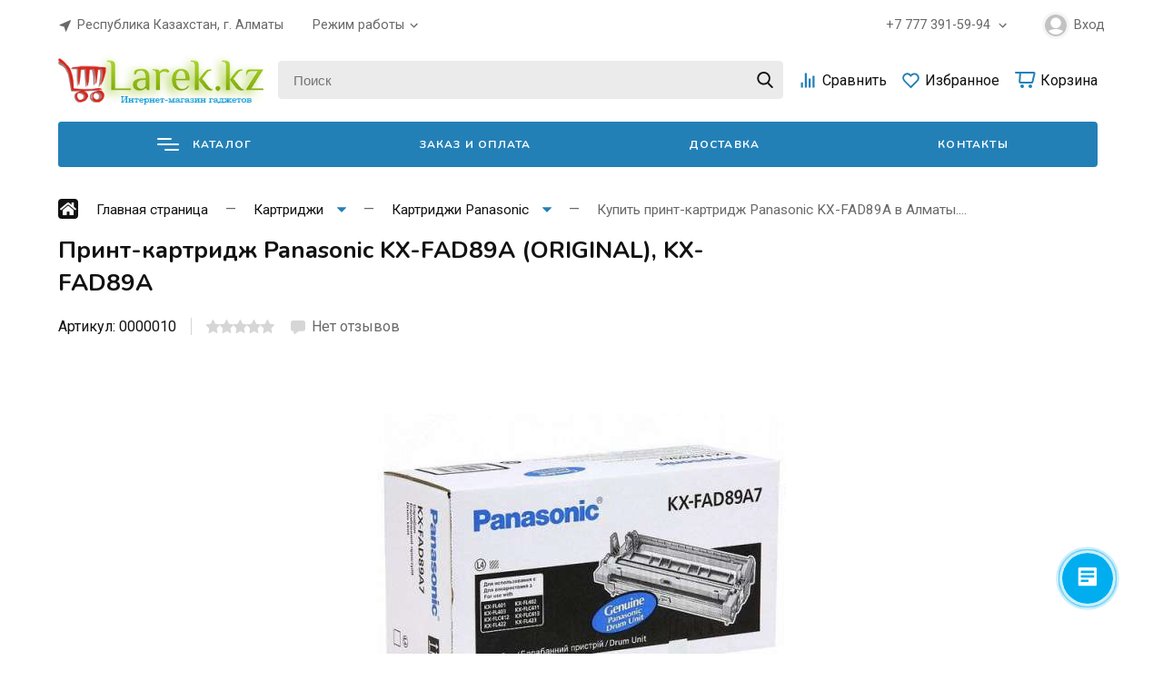

--- FILE ---
content_type: text/html; charset=utf-8
request_url: https://larek.kz/cartridge_laser_1/panasonic/KX-FAD89A.html
body_size: 28460
content:
<!DOCTYPE html><html lang="ru_RU" class="frame--medium font--roboto shadow-3"><head><title>Купить принт-картридж Panasonic KX-FAD89A в Алматы. Совместимость: Panasonic KX-FL403RU, KX-FLC413RU, KX-FL423RU, KX-FLC418RU</title><meta http-equiv="Content-Type" content="text/html; charset=utf-8"/><meta name="viewport" content="width=device-width, initial-scale=1"/><meta http-equiv="x-ua-compatible" content="IE=edge"><meta name="keywords" content="Купить, принт-картридж ,Panasonic,драм, KX-FAD89A в Алматы. Цена,Ресурс,Совместимость,KX-FL403RU, KX-FLC413RU, KX-FL423RU, KX-FLC418RU"/><meta name="description" content="Купить принт-картридж Panasonic KX-FAD89A в Алматы. Цена: 13500тг. Ресурс: 6000 страниц формата А4 при 5% заполнении. Ресурс: 10000 страниц формата А4 при 5% заполнении
Совместимость: Panasonic KX-FL403RU, KX-FLC413RU, KX-FL423RU, KX-FLC418RU"/><style>:root {--frame-width: 1200px;}</style><script>window.theme = {id: `orion_shop`,url: `/wa-data/public/shop/themes/orion_shop/`,backend: `/webasyst/`,app: `shop`,scripts: ['/wa-data/public/shop/themes/orion_shop/core/js/core.min.js?v1.2.0.1769502643','/wa-data/public/shop/themes/orion_shop/js/theme.min.js?v1.2.0.1769502643','/wa-data/public/shop/themes/orion_shop/js/map.min.js?v1.2.0.1769502643','/wa-data/public/shop/themes/orion_shop/js/user.js?v1.2.0.1769502643'],fonts: ['Nunito:ital,wght@0,400;0,700;1,400','Roboto:ital,wght@0,400;0,500;0,700;0,900;1,400;1,700;1,900'],settings: {button: `button-three`,font: `nunito`,fixedHeader: `1`,cookie: ``,lazy: `1`,cartUrl: `/order/`,miniCartUrl: `/cart/`,cart: [],addToCart: `В корзину`,addedToCart: `В корзину`},blocks: {}};</script><script>window.theme.colorScheme = `{"primary":["hsl(39, 46%, 55%)","hsl(0, 100%, 45%)","hsl(196, 87%, 33%)","hsl(14, 45%, 42%)","hsl(223, 85%, 58%)","hsl(201, 100%, 55%)","hsl(84, 55%, 41%)","hsl(250, 58%, 48%)","hsl(0, 0%, 11%)","hsl(168, 76%, 37%)","hsl(180, 98%, 11%)","hsl(32, 94%, 58%)","hsl(336, 85%, 49%)","hsl(48, 84%, 43%)","hsl(29, 86%, 44%)","hsl(17, 79%, 66%)","hsl(41, 88%, 56%)","hsl(114, 46%, 42%)"],"secondary":["hsl(0, 0%, 93%)","hsl(0, 3%, 93%)","hsl(174, 10%, 93%)","hsl(0, 1%, 93%)","hsl(185, 8%, 93%)","hsl(0, 0%, 92%)","hsl(0, 0%, 92%)","hsl(0, 0%, 92%)","hsl(230, 10%, 93%)","hsl(0, 0%, 92%)","hsl(150, 12%, 92%)","hsl(0, 5%, 93%)","hsl(0, 0%, 93%)","hsl(53, 22%, 93%)","hsl(0, 6%, 93%)","hsl(47, 18%, 92%)","hsl(210, 35%, 93%)","hsl(80, 22%, 93%)"],"background":["hsl(0, 0%, 100%)"],"inverse":["hsl(213, 17%, 16%)","hsl(0, 0%, 18%)","hsl(196, 95%, 10%)","hsl(17, 7%, 14%)","hsl(216, 59%, 8%)","hsl(220, 12%, 24%)","hsl(224, 79%, 4%)","hsl(280, 2%, 20%)","hsl(210, 17%, 16%)","hsl(0, 0%, 16%)","hsl(167, 40%, 9%)","hsl(195, 39%, 7%)","hsl(333, 7%, 19%)","hsl(53, 18%, 13%)","hsl(11, 26%, 12%)","hsl(0, 4%, 13%)","hsl(207, 51%, 19%)","hsl(104, 51%, 8%)"],"text":["hsl(225, 13%, 13%)","hsl(0, 3%, 6%)","hsl(190, 10%, 11%)","hsl(190, 10%, 11%)","hsl(222, 13%, 19%)","hsl(222, 13%, 19%)","hsl(0, 0%, 7%)","hsl(0, 0%, 7%)","hsl(0, 0%, 7%)","hsl(216, 17%, 6%)","hsl(0, 0%, 7%)","hsl(0, 0%, 7%)","hsl(0, 0%, 7%)","hsl(222, 13%, 19%)","hsl(0, 0%, 7%)","hsl(0, 0%, 7%)","hsl(0, 0%, 7%)","hsl(0, 0%, 7%)"],"text_inverse":["hsl(0, 0%, 100%)"],"primary_fade":["hsla(39, 46%, 55%, 0.1)","hsla(0, 100%, 45%, 0.1)","hsla(196, 87%, 33%, 0.1)","hsla(14, 45%, 42%, 0.1)","hsla(223, 85%, 58%, 0.1)","hsla(201, 100%, 55%, 0.1)","hsla(84, 55%, 41%, 0.1)","hsla(250, 58%, 48%, 0.1)","hsla(0, 0%, 11%, 0.1)","hsla(168, 76%, 37%, 0.1)","hsla(180, 98%, 11%, 0.1)","hsla(32, 94%, 58%, 0.1)","hsla(336, 85%, 49%, 0.1)","hsla(48, 84%, 43%, 0.1)","hsla(29, 86%, 44%, 0.1)","hsla(17, 79%, 66%, 0.1)","hsla(41, 88%, 56%, 0.1)","hsla(114, 46%, 42%, 0.1)"],"primary_lightest":["hsla(39, 46%, 70%)","hsla(0, 100%, 60%)","hsla(196, 87%, 48%)","hsla(14, 45%, 57%)","hsla(223, 85%, 73%)","hsla(201, 100%, 70%)","hsla(84, 55%, 56%)","hsla(250, 58%, 63%)","hsla(0, 0%, 26%)","hsla(168, 76%, 52%)","hsla(180, 98%, 26%)","hsla(32, 94%, 73%)","hsla(336, 85%, 64%)","hsla(48, 84%, 58%)","hsla(29, 86%, 59%)","hsla(17, 79%, 81%)","hsla(41, 88%, 71%)","hsla(114, 46%, 57%)"],"primary_lighter":["hsla(39, 46%, 65%)","hsla(0, 100%, 55%)","hsla(196, 87%, 43%)","hsla(14, 45%, 52%)","hsla(223, 85%, 68%)","hsla(201, 100%, 65%)","hsla(84, 55%, 51%)","hsla(250, 58%, 58%)","hsla(0, 0%, 21%)","hsla(168, 76%, 47%)","hsla(180, 98%, 21%)","hsla(32, 94%, 68%)","hsla(336, 85%, 59%)","hsla(48, 84%, 53%)","hsla(29, 86%, 54%)","hsla(17, 79%, 76%)","hsla(41, 88%, 66%)","hsla(114, 46%, 52%)"],"primary_light":["hsl(39, 46%, 60%)","hsl(0, 100%, 50%)","hsl(196, 87%, 38%)","hsl(14, 45%, 47%)","hsl(223, 85%, 63%)","hsl(201, 100%, 60%)","hsl(84, 55%, 46%)","hsl(250, 58%, 53%)","hsl(0, 0%, 16%)","hsl(168, 76%, 42%)","hsl(180, 98%, 16%)","hsl(32, 94%, 63%)","hsl(336, 85%, 54%)","hsl(48, 84%, 48%)","hsl(29, 86%, 49%)","hsl(17, 79%, 71%)","hsl(41, 88%, 61%)","hsl(114, 46%, 47%)"],"primary_muted":["hsl(39, 46%, 50%)","hsl(0, 100%, 40%)","hsl(196, 87%, 28%)","hsl(14, 45%, 37%)","hsl(223, 85%, 53%)","hsl(201, 100%, 50%)","hsl(84, 55%, 36%)","hsl(250, 58%, 43%)","hsl(0, 0%, 6%)","hsl(168, 76%, 32%)","hsl(180, 98%, 6%)","hsl(32, 94%, 53%)","hsl(336, 85%, 44%)","hsl(48, 84%, 38%)","hsl(29, 86%, 39%)","hsl(17, 79%, 61%)","hsl(41, 88%, 51%)","hsl(114, 46%, 37%)"],"primary_deep":["hsl(39, 46%, 45%)","hsl(0, 100%, 35%)","hsl(196, 87%, 23%)","hsl(14, 45%, 32%)","hsl(223, 85%, 48%)","hsl(201, 100%, 45%)","hsl(84, 55%, 31%)","hsl(250, 58%, 38%)","hsl(0, 0%, 1%)","hsl(168, 76%, 27%)","hsl(180, 98%, 1%)","hsl(32, 94%, 48%)","hsl(336, 85%, 39%)","hsl(48, 84%, 33%)","hsl(29, 86%, 34%)","hsl(17, 79%, 56%)","hsl(41, 88%, 46%)","hsl(114, 46%, 32%)"],"primary_dark":["hsl(39, 46%, 40%)","hsl(0, 100%, 30%)","hsl(196, 87%, 18%)","hsl(14, 45%, 27%)","hsl(223, 85%, 43%)","hsl(201, 100%, 40%)","hsl(84, 55%, 26%)","hsl(250, 58%, 33%)","hsl(0, 0%, -4%)","hsl(168, 76%, 22%)","hsl(180, 98%, -4%)","hsl(32, 94%, 43%)","hsl(336, 85%, 34%)","hsl(48, 84%, 28%)","hsl(29, 86%, 29%)","hsl(17, 79%, 51%)","hsl(41, 88%, 41%)","hsl(114, 46%, 27%)"],"primary_darker":["hsl(39, 46%, 35%)","hsl(0, 100%, 25%)","hsl(196, 87%, 13%)","hsl(14, 45%, 22%)","hsl(223, 85%, 38%)","hsl(201, 100%, 35%)","hsl(84, 55%, 21%)","hsl(250, 58%, 28%)","hsl(0, 0%, -9%)","hsl(168, 76%, 17%)","hsl(180, 98%, -9%)","hsl(32, 94%, 38%)","hsl(336, 85%, 29%)","hsl(48, 84%, 23%)","hsl(29, 86%, 24%)","hsl(17, 79%, 46%)","hsl(41, 88%, 36%)","hsl(114, 46%, 22%)"],"primary_darkest":["hsl(39, 46%, 30%)","hsl(0, 100%, 20%)","hsl(196, 87%, 8%)","hsl(14, 45%, 17%)","hsl(223, 85%, 33%)","hsl(201, 100%, 30%)","hsl(84, 55%, 16%)","hsl(250, 58%, 23%)","hsl(0, 0%, -14%)","hsl(168, 76%, 12%)","hsl(180, 98%, -14%)","hsl(32, 94%, 33%)","hsl(336, 85%, 24%)","hsl(48, 84%, 18%)","hsl(29, 86%, 19%)","hsl(17, 79%, 41%)","hsl(41, 88%, 31%)","hsl(114, 46%, 17%)"],"secondary_light":["hsl(0, 0%, 97%)","hsl(0, 3%, 97%)","hsl(174, 10%, 97%)","hsl(0, 1%, 97%)","hsl(185, 8%, 97%)","hsl(0, 0%, 96%)","hsl(0, 0%, 96%)","hsl(0, 0%, 96%)","hsl(230, 10%, 97%)","hsl(0, 0%, 96%)","hsl(150, 12%, 96%)","hsl(0, 5%, 97%)","hsl(0, 0%, 97%)","hsl(53, 22%, 97%)","hsl(0, 6%, 97%)","hsl(47, 18%, 96%)","hsl(210, 35%, 97%)","hsl(80, 22%, 97%)"],"secondary_muted":["hsl(0, 0%, 89%)","hsl(0, 3%, 89%)","hsl(174, 10%, 89%)","hsl(0, 1%, 89%)","hsl(185, 8%, 89%)","hsl(0, 0%, 88%)","hsl(0, 0%, 88%)","hsl(0, 0%, 88%)","hsl(230, 10%, 89%)","hsl(0, 0%, 88%)","hsl(150, 12%, 88%)","hsl(0, 5%, 89%)","hsl(0, 0%, 89%)","hsl(53, 22%, 89%)","hsl(0, 6%, 89%)","hsl(47, 18%, 88%)","hsl(210, 35%, 89%)","hsl(80, 22%, 89%)"],"secondary_deep":["hsl(0, 0%, 85%)","hsl(0, 3%, 85%)","hsl(174, 10%, 85%)","hsl(0, 1%, 85%)","hsl(185, 8%, 85%)","hsl(0, 0%, 84%)","hsl(0, 0%, 84%)","hsl(0, 0%, 84%)","hsl(230, 10%, 85%)","hsl(0, 0%, 84%)","hsl(150, 12%, 84%)","hsl(0, 5%, 85%)","hsl(0, 0%, 85%)","hsl(53, 22%, 85%)","hsl(0, 6%, 85%)","hsl(47, 18%, 84%)","hsl(210, 35%, 85%)","hsl(80, 22%, 85%)"],"secondary_dark":["hsl(0, 0%, 77%)","hsl(0, 3%, 77%)","hsl(174, 10%, 77%)","hsl(0, 1%, 77%)","hsl(185, 8%, 77%)","hsl(0, 0%, 76%)","hsl(0, 0%, 76%)","hsl(0, 0%, 76%)","hsl(230, 10%, 77%)","hsl(0, 0%, 76%)","hsl(150, 12%, 76%)","hsl(0, 5%, 77%)","hsl(0, 0%, 77%)","hsl(53, 22%, 77%)","hsl(0, 6%, 77%)","hsl(47, 18%, 76%)","hsl(210, 35%, 77%)","hsl(80, 22%, 77%)"],"secondary_darker":["hsl(0, 0%, 61%)","hsl(0, 3%, 61%)","hsl(174, 10%, 61%)","hsl(0, 1%, 61%)","hsl(185, 8%, 61%)","hsl(0, 0%, 60%)","hsl(0, 0%, 60%)","hsl(0, 0%, 60%)","hsl(230, 10%, 61%)","hsl(0, 0%, 60%)","hsl(150, 12%, 60%)","hsl(0, 5%, 61%)","hsl(0, 0%, 61%)","hsl(53, 22%, 61%)","hsl(0, 6%, 61%)","hsl(47, 18%, 60%)","hsl(210, 35%, 61%)","hsl(80, 22%, 61%)"],"secondary_darkest":["hsl(0, 0%, 57%)","hsl(0, 3%, 57%)","hsl(174, 10%, 57%)","hsl(0, 1%, 57%)","hsl(185, 8%, 57%)","hsl(0, 0%, 56%)","hsl(0, 0%, 56%)","hsl(0, 0%, 56%)","hsl(230, 10%, 57%)","hsl(0, 0%, 56%)","hsl(150, 12%, 56%)","hsl(0, 5%, 57%)","hsl(0, 0%, 57%)","hsl(53, 22%, 57%)","hsl(0, 6%, 57%)","hsl(47, 18%, 56%)","hsl(210, 35%, 57%)","hsl(80, 22%, 57%)"],"background_fade":["hsla(0, 0%, 100%, 0.3)"],"inverse_deep":["hsl(213, 17%, 6%)","hsl(0, 0%, 8%)","hsl(196, 95%, 0%)","hsl(17, 7%, 4%)","hsl(216, 59%, -2%)","hsl(220, 12%, 14%)","hsl(224, 79%, -6%)","hsl(280, 2%, 10%)","hsl(210, 17%, 6%)","hsl(0, 0%, 6%)","hsl(167, 40%, -1%)","hsl(195, 39%, -3%)","hsl(333, 7%, 9%)","hsl(53, 18%, 3%)","hsl(11, 26%, 2%)","hsl(0, 4%, 3%)","hsl(207, 51%, 9%)","hsl(104, 51%, -2%)"],"text_fade":["hsla(225, 13%, 13%, 0.8)","hsla(0, 3%, 6%, 0.8)","hsla(190, 10%, 11%, 0.8)","hsla(190, 10%, 11%, 0.8)","hsla(222, 13%, 19%, 0.8)","hsla(222, 13%, 19%, 0.8)","hsla(0, 0%, 7%, 0.8)","hsla(0, 0%, 7%, 0.8)","hsla(0, 0%, 7%, 0.8)","hsla(216, 17%, 6%, 0.8)","hsla(0, 0%, 7%, 0.8)","hsla(0, 0%, 7%, 0.8)","hsla(0, 0%, 7%, 0.8)","hsla(222, 13%, 19%, 0.8)","hsla(0, 0%, 7%, 0.8)","hsla(0, 0%, 7%, 0.8)","hsla(0, 0%, 7%, 0.8)","hsla(0, 0%, 7%, 0.8)"],"text_fade_light":["hsla(225, 13%, 13%, 0.45)","hsla(0, 3%, 6%, 0.45)","hsla(190, 10%, 11%, 0.45)","hsla(190, 10%, 11%, 0.45)","hsla(222, 13%, 19%, 0.45)","hsla(222, 13%, 19%, 0.45)","hsla(0, 0%, 7%, 0.45)","hsla(0, 0%, 7%, 0.45)","hsla(0, 0%, 7%, 0.45)","hsla(216, 17%, 6%, 0.45)","hsla(0, 0%, 7%, 0.45)","hsla(0, 0%, 7%, 0.45)","hsla(0, 0%, 7%, 0.45)","hsla(222, 13%, 19%, 0.45)","hsla(0, 0%, 7%, 0.45)","hsla(0, 0%, 7%, 0.45)","hsla(0, 0%, 7%, 0.45)","hsla(0, 0%, 7%, 0.45)"],"text_lightest":["hsl(225, 13%, 47%)","hsl(0, 3%, 40%)","hsl(190, 10%, 45%)","hsl(190, 10%, 45%)","hsl(222, 13%, 53%)","hsl(222, 13%, 53%)","hsl(0, 0%, 41%)","hsl(0, 0%, 41%)","hsl(0, 0%, 41%)","hsl(216, 17%, 40%)","hsl(0, 0%, 41%)","hsl(0, 0%, 41%)","hsl(0, 0%, 41%)","hsl(222, 13%, 53%)","hsl(0, 0%, 41%)","hsl(0, 0%, 41%)","hsl(0, 0%, 41%)","hsl(0, 0%, 41%)"],"text_lighter":["hsl(225, 13%, 23%)","hsl(0, 3%, 16%)","hsl(190, 10%, 21%)","hsl(190, 10%, 21%)","hsl(222, 13%, 29%)","hsl(222, 13%, 29%)","hsl(0, 0%, 17%)","hsl(0, 0%, 17%)","hsl(0, 0%, 17%)","hsl(216, 17%, 16%)","hsl(0, 0%, 17%)","hsl(0, 0%, 17%)","hsl(0, 0%, 17%)","hsl(222, 13%, 29%)","hsl(0, 0%, 17%)","hsl(0, 0%, 17%)","hsl(0, 0%, 17%)","hsl(0, 0%, 17%)"],"text_inverse_muted":["hsl(0, 0%, 96%)"],"text_inverse_deep":["hsl(0, 0%, 92%)"],"text_inverse_dark":["hsl(0, 0%, 88%)"],"text_inverse_darker":["hsl(0, 0%, 80%)"]}`;</script><style>:root {--primary-fade: hsla(84, 55%, 41%, 0.1);--primary-lightest: hsla(84, 55%, 56%);--primary-lighter: hsla(84, 55%, 51%);--primary-light: hsl(84, 55%, 46%);--primary: #2380b7;--primary-muted: hsl(84, 55%, 36%);--primary-deep: hsl(84, 55%, 31%);--primary-dark: hsl(84, 55%, 26%);--primary-darker: hsl(84, 55%, 21%);--primary-darkest: hsl(84, 55%, 16%);--secondary-light: hsl(0, 0%, 96%);--secondary: hsl(0, 0%, 92%);--secondary-muted: hsl(0, 0%, 88%);--secondary-deep: hsl(0, 0%, 84%);--secondary-dark: hsl(0, 0%, 76%);--secondary-darker: hsl(0, 0%, 60%);--secondary-darkest: hsl(0, 0%, 56%);--background: hsl(0, 0%, 100%);--background-fade: hsla(0, 0%, 100%, 0.3);--inverse: hsl(224, 79%, 4%);--inverse-deep: hsl(224, 79%, -6%);--text-fade: hsla(0, 0%, 7%, 0.8);--text-fade-light: hsla(0, 0%, 7%, 0.45);--text-lightest: hsl(0, 0%, 41%);--text-lighter: hsl(0, 0%, 17%);--text: hsl(0, 0%, 7%);--text-inverse: hsl(0, 0%, 100%);--text-inverse-muted: hsl(0, 0%, 96%);--text-inverse-deep: hsl(0, 0%, 92%);--text-inverse-dark: hsl(0, 0%, 88%);--text-inverse-darker: hsl(0, 0%, 80%);}</style><link rel="shortcut icon" href="/favicon.ico" /><!--Plugin CSS file with desired skin--><link rel="stylesheet" href="https://cdnjs.cloudflare.com/ajax/libs/ion-rangeslider/2.3.1/css/ion.rangeSlider.min.css"/><!--jQuery--><script src="https://cdnjs.cloudflare.com/ajax/libs/jquery/3.4.1/jquery.min.js"></script><!--Plugin JavaScript file--><script src="https://cdnjs.cloudflare.com/ajax/libs/ion-rangeslider/2.3.1/js/ion.rangeSlider.min.js"></script><link rel="stylesheet" href="/wa-content/css/splide.min.css"/><link href="/wa-data/public/shop/themes/orion_shop/core/css/core.min.css?v1.2.0.1769502643" rel="stylesheet" /><link rel="stylesheet" href="/wa-content/css/glightbox.min.css"><link href="/wa-data/public/shop/themes/orion_shop/css/theme.min.css?v1.2.0.17695026432" rel="stylesheet" /><link href="/wa-data/public/shop/themes/orion_shop/css/user.css?v1.2.0.1769502643" rel="stylesheet" /><script src="/wa-data/public/shop/themes/orion_shop/js/script-loader.js" defer></script><script src="/wa-content/js/jquery/jquery-1.11.1.min.js"></script><!-- plugin hook: 'frontend_head' --><link href="/wa-apps/shop/plugins/featurestips/css/featurestips.css?v1.5.2" rel="stylesheet">
<style>
 .featurestips_wrapper .featurestips_view .tip_view_in { 
 color: #777777 !important;
 background: #FFFFFF !important; 
 } 
 .featurestips_wrapper .featurestips_icon IMG { 
 opacity: 0.3 !important;
 } 
 .featurestips_wrapper .featurestips_icon IMG { 
 width: 14px !important;
 height: 14px !important;
 } 
 
</style>
<link href="/wa-apps/shop/plugins/scrollup/css/scrollup.css" rel="stylesheet" type="text/css"><script type="text/javascript" src="/wa-apps/shop/plugins/scrollup/js/scrollup.js"></script><div id='scrollUp'><img src='https://larek.kz/wa-data/public/site/img/Group%2030.png' alt='Наверх!' title='Наверх!' /></div><script src="/wa-apps/shop/plugins/featurestips/js/featurestipsHover.js?10.0.2.1769502643"></script>
<meta property="og:type" content="website">
<meta property="og:title" content="Купить принт-картридж Panasonic KX-FAD89A в Алматы. Совместимость: Panasonic KX-FL403RU, KX-FLC413RU, KX-FL423RU, KX-FLC418RU">
<meta property="og:description" content="Купить принт-картридж Panasonic KX-FAD89A в Алматы. Цена: 13500тг. Ресурс: 6000 страниц формата А4 при 5% заполнении. Ресурс: 10000 страниц формата А4 при 5% заполнении
Совместимость: Panasonic KX-FL403RU, KX-FLC413RU, KX-FL423RU, KX-FLC418RU">
<meta property="og:image" content="https://larek.kz/wa-data/public/shop/products/38/78/7838/images/20855/20855.750x0.jpg">
<meta property="og:url" content="https://larek.kz/cartridge_laser_1/panasonic/KX-FAD89A.html">
<meta property="product:price:amount" content="2000">
<meta property="product:price:currency" content="KZT">
<!-- Yandex.Metrika counter -->
<script type="text/javascript" >
   (function(m,e,t,r,i,k,a){m[i]=m[i]||function(){(m[i].a=m[i].a||[]).push(arguments)};
   m[i].l=1*new Date();
   for (var j = 0; j < document.scripts.length; j++) {if (document.scripts[j].src === r) { return; }}
   k=e.createElement(t),a=e.getElementsByTagName(t)[0],k.async=1,k.src=r,a.parentNode.insertBefore(k,a)})
   (window, document, "script", "https://mc.yandex.ru/metrika/tag.js", "ym");

   ym(23831365, "init", {
        clickmap:true,
        trackLinks:true,
        accurateTrackBounce:true
   });
</script>
<noscript><div><img src="https://mc.yandex.ru/watch/23831365" style="position:absolute; left:-9999px;" alt="" /></div></noscript>
<!-- /Yandex.Metrika counter -->

<meta name="yandex-verification" content="2a5382bc2a9deb05" /><script async src="https://www.googletagmanager.com/gtag/js?id=G-9FTMLMFTSY"></script>
<script>
  window.dataLayer = window.dataLayer || [];
  function gtag(){dataLayer.push(arguments);}
  gtag('js', new Date());

  gtag('config', 'G-9FTMLMFTSY');
  
</script></head><body class="overlay-modal"><div class="element preloader-one preloader"><div class="preloader-one__icon"><span class="preloader-one__circle"></span><span class="preloader-one__circle"></span><span class="preloader-one__circle"></span></div></div><div id="main"><div class="js-header-fixed header-fixed-one frame overlay-modal js-catalog"><div class="frame__container header-fixed-one__container js-fixed-navigation"><div class="frame__center"><div class="header-fixed-one__grid header-fixed-one__grid--four"><div class="header-fixed-one__logo-wrapper"><a href="/" class="header-fixed-one__logo"><img src="/wa-data/public/shop/themes/orion_shop/img/logo.png?v1738230324?v1.2.0.1769502643" alt="larek.kz" class="header-fixed-one__logo-img" style="max-height: 75px"></a></div><button class="header-fixed-one__button js-fixed-catalog-trigger font--nunito "><span class="header-fixed-one__button-icon"><span></span><span></span><span></span></span></button><div class="header-fixed-one__search-wrapper"><div class="element search-one"><form method="get" action="/search/"><input type="text" name="query" value="" class="search-one__input" aria-label="Поиск" placeholder="Поиск" autocomplete="off"><div class="search-one__loader"><div></div><div></div><div></div></div><button type="submit" class="search-one__button"><svg class="icon-search " xmlns="http://www.w3.org/2000/svg" viewBox="0 0 56.966 56.966" width="20" height="20"><path d="M55.146 51.887L41.588 37.786A22.926 22.926 0 0046.984 23c0-12.682-10.318-23-23-23s-23 10.318-23 23 10.318 23 23 23c4.761 0 9.298-1.436 13.177-4.162l13.661 14.208c.571.593 1.339.92 2.162.92.779 0 1.518-.297 2.079-.837a3.004 3.004 0 00.083-4.242zM23.984 6c9.374 0 17 7.626 17 17s-7.626 17-17 17-17-7.626-17-17 7.626-17 17-17z"/></svg></button></form><ul class="search-one__dropdown" data-text="Найдено товаров" data-link="Смотреть все"></ul></div></div><ul class="header-one__links-wrapper"><button class="header-fixed-one__button is-mobile js-mobile-catalog"><span class="header-fixed-one__button-icon"><span></span><span></span><span></span></span></button><li class="header-one__link header-one__link--compare"><a href="/compare/"><span class="header-one__link-icon"><svg class="icon-compare " xmlns="http://www.w3.org/2000/svg" viewBox="0 0 22 22" width="21.5" height="21.5"><path d="M7.8 2.6h2.3v16.9H7.8zM12 8.9h2.3v10.6H12zM16.2 5.7h2.3v13.8h-2.3zM3.5 13.3h2.3v6.2H3.5z"/></svg><span class="header-one__link-counter js-compare-counter " style="background: hsl(148, 100%, 36%)"></span></span></a></li><li class="header-one__link header-one__link--favorite"><a href="/search/?view=favorite"><span class="header-one__link-icon"><svg class="icon-favorite " xmlns="http://www.w3.org/2000/svg" viewBox="0 0 22 22" width="21.5" height="21.5"><path d="M15 4.5c1 0 1.9.4 2.6 1.1 1.4 1.5 1.4 3.8 0 5.2l-6.7 6.7-6.7-6.7C2.8 9.3 2.8 7 4.2 5.6c.7-.7 1.6-1.1 2.6-1.1s1.9.4 2.6 1.1L11 7.2l1.4-1.6c.7-.7 1.6-1.1 2.6-1.1m0-2c-1.5 0-2.9.6-4 1.7l-.1-.1C9.8 3 8.4 2.4 6.9 2.4S4 3 2.9 4.1c-2.2 2.2-2.2 5.7 0 8l6.7 6.7 1.4 1.4 1.4-1.4 6.7-6.7c2.2-2.2 2.2-5.7 0-8-1.2-1-2.6-1.6-4.1-1.6z"/></svg><span class="header-one__link-counter js-favorite-counter " style="background: hsl(148, 100%, 36%)"></span></span></a></li><li class="header-one__link header-one__link--cart"><a href="/order/"><span class="header-one__link-icon"><svg class="icon-cart " xmlns="http://www.w3.org/2000/svg" width="24" height="24"><path d="M21.49 3H2a1 1 0 000 2h3.85l-.68 8.85a2 2 0 002 2.15h12.24a2 2 0 001.95-1.55l2.07-9A2 2 0 0021.49 3zm-2.08 11H7.16l.69-9h13.64l-2.08 9zM9 21a2 2 0 100-4 2 2 0 000 4zm9 0a2 2 0 100-4 2 2 0 000 4z" fill-rule="evenodd" clip-rule="evenodd"/></svg><span class="header-one__link-counter js-minicart-counter " style="background: hsl(148, 100%, 36%)"></span></span><span class="header-one__link-text">Корзина</span></a><span class="header-one__mini-cart"><div class="element mini-cart"><div class="mini-cart__empty js-minicart-empty "><span class="mini-cart__empty-image"><svg class="notice-image " xmlns="http://www.w3.org/2000/svg" viewBox="0 0 200 200" width="100" height="100"><circle class="notice-image__secondary-dark" cx="99.5" cy="100.5" r="99.5"/><path class="notice-image__shadow" d="M147.3 70.5h-18.9v-5c0-15.6-12.7-28.3-28.3-28.3-12.7 0-23.6 8.5-27.1 20.1L62.1 70.5h-9.3L7.2 137.7C21.9 174.2 57.7 200 99.5 200c10.8 0 21.1-1.7 30.8-4.9l23.7-32.4-6.7-92.2z"/><path class="notice-image__background" d="M124.5 92.7c-2.1 0-3.9-1.7-3.9-3.9V65.5c0-11.3-9.2-20.6-20.6-20.6s-20.6 9.2-20.6 20.6v23.3c0 2.1-1.7 3.9-3.9 3.9s-3.9-1.7-3.9-3.9V65.5c0-15.6 12.7-28.3 28.3-28.3s28.3 12.7 28.3 28.3v23.3c.2 2.2-1.5 3.9-3.7 3.9z"/><path class="notice-image__background" d="M147.3 70.5H52.8l-6.7 92.3H154l-6.7-92.3zM75.6 98.8c-5.5 0-10-4.5-10-10s4.5-10 10-10 10 4.5 10 10c0 5.6-4.5 10-10 10zm48.9 0c-5.5 0-10-4.5-10-10s4.5-10 10-10 10 4.5 10 10c0 5.6-4.5 10-10 10z"/></svg></span><h3 class="font--nunito">Ваша корзина пуста</h3><p class="mini-cart__message">Вы еще не добавили ни один товар в корзину</p></div><div class="mini-cart__full js-minicart-full is-hidden"><div class="mini-cart__header"><p class="mini-cart__title">Корзина</p><p class="mini-cart__remove-all js-minicart-remove-all"><svg class="icon-cross" viewBox="0 0 365.696 365.696" width="16" height="16" xmlns="http://www.w3.org/2000/svg"><path d="M243.188 182.86L356.32 69.726c12.5-12.5 12.5-32.766 0-45.247L341.238 9.398c-12.504-12.503-32.77-12.503-45.25 0L182.86 122.528 69.727 9.374c-12.5-12.5-32.766-12.5-45.247 0L9.375 24.457c-12.5 12.504-12.5 32.77 0 45.25l113.152 113.152L9.398 295.99c-12.503 12.503-12.503 32.769 0 45.25L24.48 356.32c12.5 12.5 32.766 12.5 45.247 0l113.132-113.132L295.99 356.32c12.503 12.5 32.769 12.5 45.25 0l15.081-15.082c12.5-12.504 12.5-32.77 0-45.25zm0 0"/></svg>Очистить корзину</p></div><ul class="mini-cart__content js-minicart "></ul><div class="mini-cart__footer"><p class="mini-cart__total"><span class="mini-cart__total-text">Итого:</span><span class="mini-cart__total-price js-minicart-total">0 ₸</span></p><a href='/order/' target='_self' class="element button button-three font--nunito  button-three--primary is-anchor"   ><span class="button-three__text">Оформить заказ</span></a></div></div></div></span></li></ul></div></div></div><div class="header-fixed-one__catalog js-fixed-catalog"><div class="element frame frame--semitone"><div class="frame__container"><div class="frame__center dropdown"><div class="element catalog-one" ><ul class="catalog-one__tabs"><li class="catalog-one__tab"><a href="/aksessuariy_dlya_telefonov/" class="catalog-one__tab-link catalog-one__tab-link--main use-image is-parent"><span class="catalog-one__image is-filled is-primary"><img src="/wa-data/public/shop/skcatimage/133/icon_142768-fotor-bg-remover-2025041115582.png" alt="Аксессуары для смартфонов" ></span><span class="catalog-one__tab-name">Аксессуары для смартфонов</span><span class="catalog-one__tab-arrow"><svg class="icon-arrow-right " xmlns="http://www.w3.org/2000/svg" viewBox="0 0 40 40" width="34" height="34"><path d="M15.5.932l-4.3 4.38 14.5 14.6-14.5 14.5 4.3 4.4 14.6-14.6 4.4-4.3-4.4-4.4L15.5.912z"/></svg></span></a></li><li class="catalog-one__tab"><a href="/cables/" class="catalog-one__tab-link catalog-one__tab-link--main use-image is-parent"><span class="catalog-one__image is-filled is-primary"><img src="/wa-data/public/shop/skcatimage/70/icon_141819403_w600_h600_141819403-fotor-bg-remover-20250411155250.png" alt="Кабели" ></span><span class="catalog-one__tab-name">Кабели</span><span class="catalog-one__tab-arrow"><svg class="icon-arrow-right " xmlns="http://www.w3.org/2000/svg" viewBox="0 0 40 40" width="34" height="34"><path d="M15.5.932l-4.3 4.38 14.5 14.6-14.5 14.5 4.3 4.4 14.6-14.6 4.4-4.3-4.4-4.4L15.5.912z"/></svg></span></a></li><li class="catalog-one__tab"><a href="/converters/" class="catalog-one__tab-link catalog-one__tab-link--main use-image is-parent"><span class="catalog-one__image is-filled is-primary"><img src="/wa-data/public/shop/skcatimage/79/icon_convert.png" alt="Конвертеры" ></span><span class="catalog-one__tab-name">Конвертеры</span><span class="catalog-one__tab-arrow"><svg class="icon-arrow-right " xmlns="http://www.w3.org/2000/svg" viewBox="0 0 40 40" width="34" height="34"><path d="M15.5.932l-4.3 4.38 14.5 14.6-14.5 14.5 4.3 4.4 14.6-14.6 4.4-4.3-4.4-4.4L15.5.912z"/></svg></span></a></li><li class="catalog-one__tab"><a href="/perehodniki/" class="catalog-one__tab-link catalog-one__tab-link--main use-image is-parent"><span class="catalog-one__image is-filled is-primary"><img src="/wa-data/public/site/img/category/monitor_2287964.png" alt="Адаптеры | Переходники" ></span><span class="catalog-one__tab-name">Адаптеры | Переходники</span><span class="catalog-one__tab-arrow"><svg class="icon-arrow-right " xmlns="http://www.w3.org/2000/svg" viewBox="0 0 40 40" width="34" height="34"><path d="M15.5.932l-4.3 4.38 14.5 14.6-14.5 14.5 4.3 4.4 14.6-14.6 4.4-4.3-4.4-4.4L15.5.912z"/></svg></span></a></li><li class="catalog-one__tab"><a href="/periphery/" class="catalog-one__tab-link catalog-one__tab-link--main use-image is-parent"><span class="catalog-one__image is-filled is-primary"><img src="/wa-data/public/shop/skcatimage/55/icon_hoco-.png" alt="Периферия" ></span><span class="catalog-one__tab-name">Периферия</span><span class="catalog-one__tab-arrow"><svg class="icon-arrow-right " xmlns="http://www.w3.org/2000/svg" viewBox="0 0 40 40" width="34" height="34"><path d="M15.5.932l-4.3 4.38 14.5 14.6-14.5 14.5 4.3 4.4 14.6-14.6 4.4-4.3-4.4-4.4L15.5.912z"/></svg></span></a></li><li class="catalog-one__tab"><a href="/gadget/" class="catalog-one__tab-link catalog-one__tab-link--main use-image is-parent"><span class="catalog-one__image is-filled is-primary"><img src="/wa-data/public/site/img/category/game-control_3356553.png" alt="Гаджеты" ></span><span class="catalog-one__tab-name">Гаджеты</span><span class="catalog-one__tab-arrow"><svg class="icon-arrow-right " xmlns="http://www.w3.org/2000/svg" viewBox="0 0 40 40" width="34" height="34"><path d="M15.5.932l-4.3 4.38 14.5 14.6-14.5 14.5 4.3 4.4 14.6-14.6 4.4-4.3-4.4-4.4L15.5.912z"/></svg></span></a></li><li class="catalog-one__tab"><a href="/oborudovanie_dlja_seti/" class="catalog-one__tab-link catalog-one__tab-link--main use-image is-parent"><span class="catalog-one__image is-filled is-primary"><img src="/wa-data/public/shop/skcatimage/110/icon_TL_MR6400_un_V1_1039_large_1_20150717200213-fotor-bg-remover-20250411155945.png" alt="Оборудование для сети" ></span><span class="catalog-one__tab-name">Оборудование для сети</span><span class="catalog-one__tab-arrow"><svg class="icon-arrow-right " xmlns="http://www.w3.org/2000/svg" viewBox="0 0 40 40" width="34" height="34"><path d="M15.5.932l-4.3 4.38 14.5 14.6-14.5 14.5 4.3 4.4 14.6-14.6 4.4-4.3-4.4-4.4L15.5.912z"/></svg></span></a></li><li class="catalog-one__tab"><a href="/cartridge_laser_1/" class="catalog-one__tab-link catalog-one__tab-link--main use-image is-parent"><span class="catalog-one__image is-filled is-primary"><img src="/wa-data/public/shop/skcatimage/32/icon_cart-fotor-bg-remover-2025041115522.png" alt="Картриджи" ></span><span class="catalog-one__tab-name">Картриджи</span><span class="catalog-one__tab-arrow"><svg class="icon-arrow-right " xmlns="http://www.w3.org/2000/svg" viewBox="0 0 40 40" width="34" height="34"><path d="M15.5.932l-4.3 4.38 14.5 14.6-14.5 14.5 4.3 4.4 14.6-14.6 4.4-4.3-4.4-4.4L15.5.912z"/></svg></span></a></li><li class="catalog-one__tab"><a href="/printers/" class="catalog-one__tab-link catalog-one__tab-link--main use-image is-parent"><span class="catalog-one__image is-filled is-primary"><img src="/wa-data/public/shop/skcatimage/44/icon_122336623-printer-mfu-canon-i-sensys-mf269dw-840x560-fotor-bg-remover-20250411155618.png" alt="МФУ и Принтеры" ></span><span class="catalog-one__tab-name">МФУ и Принтеры</span><span class="catalog-one__tab-arrow"><svg class="icon-arrow-right " xmlns="http://www.w3.org/2000/svg" viewBox="0 0 40 40" width="34" height="34"><path d="M15.5.932l-4.3 4.38 14.5 14.6-14.5 14.5 4.3 4.4 14.6-14.6 4.4-4.3-4.4-4.4L15.5.912z"/></svg></span></a></li><li class="catalog-one__tab"><a href="/video-control/" class="catalog-one__tab-link catalog-one__tab-link--main use-image is-parent"><span class="catalog-one__image is-filled is-primary"><img src="/wa-data/public/shop/skcatimage/50/icon_b1j3s5o5l0qgphoz6pv26xbcfql2mf4z.png" alt="Видеонаблюдение" ></span><span class="catalog-one__tab-name">Видеонаблюдение</span><span class="catalog-one__tab-arrow"><svg class="icon-arrow-right " xmlns="http://www.w3.org/2000/svg" viewBox="0 0 40 40" width="34" height="34"><path d="M15.5.932l-4.3 4.38 14.5 14.6-14.5 14.5 4.3 4.4 14.6-14.6 4.4-4.3-4.4-4.4L15.5.912z"/></svg></span></a></li><li class="catalog-one__tab"><a href="/computers-and-components/" class="catalog-one__tab-link catalog-one__tab-link--main use-image is-parent"><span class="catalog-one__image is-filled is-primary"><img src="/wa-data/public/shop/skcatimage/51/icon_ico_pc.png" alt="Компьютеры и комплектующие" ></span><span class="catalog-one__tab-name">Компьютеры и комплектующие</span><span class="catalog-one__tab-arrow"><svg class="icon-arrow-right " xmlns="http://www.w3.org/2000/svg" viewBox="0 0 40 40" width="34" height="34"><path d="M15.5.932l-4.3 4.38 14.5 14.6-14.5 14.5 4.3 4.4 14.6-14.6 4.4-4.3-4.4-4.4L15.5.912z"/></svg></span></a></li><li class="catalog-one__tab"><a href="/mining/" class="catalog-one__tab-link catalog-one__tab-link--main use-image "><span class="catalog-one__image is-filled is-primary"><img src="/wa-data/public/site/img/category/supercomputer_6802444.png" alt="Товары для майнинга" ></span><span class="catalog-one__tab-name">Товары для майнинга</span><span class="catalog-one__tab-arrow"></span></a></li><li class="catalog-one__tab"><a href="/other/" class="catalog-one__tab-link catalog-one__tab-link--main use-image is-parent"><span class="catalog-one__image is-filled is-primary"><img src="/wa-data/public/site/img/category/choose_6863405.png" alt="Разное" ></span><span class="catalog-one__tab-name">Разное</span><span class="catalog-one__tab-arrow"><svg class="icon-arrow-right " xmlns="http://www.w3.org/2000/svg" viewBox="0 0 40 40" width="34" height="34"><path d="M15.5.932l-4.3 4.38 14.5 14.6-14.5 14.5 4.3 4.4 14.6-14.6 4.4-4.3-4.4-4.4L15.5.912z"/></svg></span></a></li></ul><ul class="catalog-one__content"><li class="catalog-one__item"><ul class="catalog-one__sublist catalog-one__sublist--three"><li class="element sublist-one has-image "><span class="sublist-one__sub-image"><img src="/wa-data/public/shop/skcatimage/148/icon_ugreen-fine-track-smart-finder-728543.webp" alt="Трекеры"></span><div class="sublist-one__wrapper"><div class="sublist-one__link"><span><a href="/aksessuariy_dlya_telefonov/smart-tracker/" target="_self" class="element link link-three link-three--primary" >Трекеры</a></span></div></div></li><li class="element sublist-one has-image "><span class="sublist-one__sub-image"><img src="/wa-data/public/shop/skcatimage/147/icon_stylus.png" alt="Стилусы"></span><div class="sublist-one__wrapper"><div class="sublist-one__link"><span><a href="/aksessuariy_dlya_telefonov/stylus/" target="_self" class="element link link-three link-three--primary" >Стилусы</a></span></div></div></li><li class="element sublist-one has-image "><span class="sublist-one__sub-image"><img src="/wa-data/public/shop/skcatimage/125/icon_zaryadki1111.webp" alt="Зарядные устройства"></span><div class="sublist-one__wrapper"><div class="sublist-one__link"><span><a href="/aksessuariy_dlya_telefonov/zaryadnye-ustroy/" target="_self" class="element link link-three link-three--primary" >Зарядные устройства</a></span></div></div></li><li class="element sublist-one has-image "><span class="sublist-one__sub-image"><img src="/wa-data/public/shop/skcatimage/122/icon_der.jpg" alt="Держатели для смартфонов"></span><div class="sublist-one__wrapper"><div class="sublist-one__link"><span><a href="/aksessuariy_dlya_telefonov/derzhateli-dlya-smartfonov/" target="_self" class="element link link-three link-three--primary" >Держатели для смартфонов</a></span></div></div></li><li class="element sublist-one has-image "><span class="sublist-one__sub-image"><img src="/wa-data/public/shop/skcatimage/121/icon_ugr.webp" alt="PowerBank (мобильные аккумуляторы)"></span><div class="sublist-one__wrapper"><div class="sublist-one__link"><span><a href="/aksessuariy_dlya_telefonov/power-bank/" target="_self" class="element link link-three link-three--primary" >PowerBank (мобильные аккумуляторы)</a></span></div></div></li></ul></li><li class="catalog-one__item"><ul class="catalog-one__sublist catalog-one__sublist--three"><li class="element sublist-one has-image "><span class="sublist-one__sub-image"><img src="/wa-data/public/shop/skcatimage/73/icon_hadmi.jpg" alt="Кабели HDMI"></span><div class="sublist-one__wrapper"><div class="sublist-one__link"><span><a href="/cables/cables_hdmi/" target="_self" class="element link link-three link-three--primary" >Кабели HDMI</a></span></div></div></li><li class="element sublist-one has-image "><span class="sublist-one__sub-image"><img src="/wa-data/public/shop/skcatimage/71/icon_design_(2).png" alt="Кабели DisplayPort | miniDP"></span><div class="sublist-one__wrapper"><div class="sublist-one__link"><span><a href="/cables/cables_displayport/" target="_self" class="element link link-three link-three--primary" >Кабели DisplayPort | miniDP</a></span></div></div></li><li class="element sublist-one has-image "><span class="sublist-one__sub-image"><img src="/wa-data/public/shop/skcatimage/72/icon_dv.jpg" alt="Кабели DVI"></span><div class="sublist-one__wrapper"><div class="sublist-one__link"><span><a href="/cables/cables_dvi/" target="_self" class="element link link-three link-three--primary" >Кабели DVI</a></span></div></div></li><li class="element sublist-one has-image "><span class="sublist-one__sub-image"><img src="/wa-data/public/shop/skcatimage/75/icon_kabel.png" alt="Кабели USB"></span><div class="sublist-one__wrapper"><div class="sublist-one__link"><span><a href="/cables/cables_usb/" target="_self" class="element link link-three link-three--primary" >Кабели USB</a></span></div></div></li><li class="element sublist-one has-image "><span class="sublist-one__sub-image"><img src="/wa-data/public/shop/skcatimage/74/icon_kord1.jpg" alt="Patch-Cord"></span><div class="sublist-one__wrapper"><div class="sublist-one__link"><span><a href="/cables/patch-cord/" target="_self" class="element link link-three link-three--primary" >Patch-Cord</a></span></div></div></li><li class="element sublist-one has-image "><span class="sublist-one__sub-image"><img src="/wa-data/public/shop/skcatimage/76/icon_vga.jpg" alt="Кабели VGA"></span><div class="sublist-one__wrapper"><div class="sublist-one__link"><span><a href="/cables/cables_vga/" target="_self" class="element link link-three link-three--primary" >Кабели VGA</a></span></div></div></li><li class="element sublist-one has-image "><span class="sublist-one__sub-image"><img src="/wa-data/public/shop/skcatimage/77/icon_audio.jpg" alt="Аудио | Видео кабели"></span><div class="sublist-one__wrapper"><div class="sublist-one__link"><span><a href="/cables/cables_audio-video/" target="_self" class="element link link-three link-three--primary" >Аудио | Видео кабели</a></span></div></div></li><li class="element sublist-one has-image "><span class="sublist-one__sub-image"><img src="/wa-data/public/shop/skcatimage/146/icon_1.webp" alt="Кабели COM | RS232 | RS422 | RS485"></span><div class="sublist-one__wrapper"><div class="sublist-one__link"><span><a href="/cables/cable-com-rs232-rs22-rs485/" target="_self" class="element link link-three link-three--primary" >Кабели COM | RS232 | RS422 | RS485</a></span></div></div></li><li class="element sublist-one has-image "><span class="sublist-one__sub-image"><img src="/wa-data/public/shop/skcatimage/78/icon_pitaniey1.jpg" alt="Кабели питания"></span><div class="sublist-one__wrapper"><div class="sublist-one__link"><span><a href="/cables/power_cable/" target="_self" class="element link link-three link-three--primary" >Кабели питания</a></span></div></div></li><li class="element sublist-one has-image "><span class="sublist-one__sub-image"><img src="/wa-data/public/shop/skcatimage/120/icon_buhta.jpg" alt="Кабель в бухтах"></span><div class="sublist-one__wrapper"><div class="sublist-one__link"><span><a href="/cables/kabel-v-bukhtakh/" target="_self" class="element link link-three link-three--primary" >Кабель в бухтах</a></span></div></div></li></ul></li><li class="catalog-one__item"><ul class="catalog-one__sublist catalog-one__sublist--three"><li class="element sublist-one has-image "><span class="sublist-one__sub-image"><img src="/wa-data/public/shop/skcatimage/80/icon_kont.jpg" alt="DP | miniDP | DVI"></span><div class="sublist-one__wrapper"><div class="sublist-one__link"><span><a href="/converters/dp-minidp-dvi/" target="_self" class="element link link-three link-three--primary" >DP | miniDP | DVI</a></span></div></div></li><li class="element sublist-one has-image "><span class="sublist-one__sub-image"><img src="/wa-data/public/shop/skcatimage/81/icon_20694_(2).jpg" alt="HDMI"></span><div class="sublist-one__wrapper"><div class="sublist-one__link"><span><a href="/converters/hdmi/" target="_self" class="element link link-three link-three--primary" >HDMI</a></span></div></div></li><li class="element sublist-one has-image "><span class="sublist-one__sub-image"><img src="/wa-data/public/shop/skcatimage/82/icon_konrer.jpg" alt="VGA"></span><div class="sublist-one__wrapper"><div class="sublist-one__link"><span><a href="/converters/vga/" target="_self" class="element link link-three link-three--primary" >VGA</a></span></div></div></li><li class="element sublist-one has-image "><span class="sublist-one__sub-image"><img src="/wa-data/public/shop/skcatimage/83/icon_split.jpg" alt="COM | LPT"></span><div class="sublist-one__wrapper"><div class="sublist-one__link"><span><a href="/converters/com-lpt-ieee1284/" target="_self" class="element link link-three link-three--primary" >COM | LPT</a></span></div></div></li><li class="element sublist-one has-image "><span class="sublist-one__sub-image"><img src="/wa-data/public/shop/skcatimage/84/icon_yusb.jpg" alt="USB"></span><div class="sublist-one__wrapper"><div class="sublist-one__link"><span><a href="/converters/conv-usb/" target="_self" class="element link link-three link-three--primary" >USB</a></span></div></div></li><li class="element sublist-one has-image "><span class="sublist-one__sub-image"><img src="/wa-data/public/shop/skcatimage/85/icon_raznye.jpg" alt="Разные"></span><div class="sublist-one__wrapper"><div class="sublist-one__link"><span><a href="/converters/conv-raznie/" target="_self" class="element link link-three link-three--primary" >Разные</a></span></div></div></li></ul></li><li class="catalog-one__item"><ul class="catalog-one__sublist catalog-one__sublist--three"><li class="element sublist-one has-image "><span class="sublist-one__sub-image"><img src="/wa-data/public/shop/skcatimage/87/icon_design_(1).png" alt="Адаптеры"></span><div class="sublist-one__wrapper"><div class="sublist-one__link"><span><a href="/perehodniki/adapteri/" target="_self" class="element link link-three link-three--primary" >Адаптеры</a></span></div></div></li><li class="element sublist-one has-image "><span class="sublist-one__sub-image"><img src="/wa-data/public/shop/skcatimage/88/icon_perezh.jpg" alt="Переходники"></span><div class="sublist-one__wrapper"><div class="sublist-one__link"><span><a href="/perehodniki/prehodniki/" target="_self" class="element link link-three link-three--primary" >Переходники</a></span></div></div></li></ul></li><li class="catalog-one__item"><ul class="catalog-one__sublist catalog-one__sublist--three"><li class="element sublist-one has-image has-children"><span class="sublist-one__sub-image"><img src="/wa-data/public/shop/skcatimage/62/icon_ushi.jpg" alt="Гарнитуры и наушники"></span><div class="sublist-one__wrapper"><div class="sublist-one__link"><span><a href="/periphery/speakers_headset_headphones/" target="_self" class="element link link-three link-three--primary" >Гарнитуры и наушники</a></span></div><ul class="sublist-one__links"><li class="sublist-one__child"><a href="/periphery/speakers_headset_headphones/igrovye-naushniki/" class="sublist-one__child-link">Игровые наушники<sup class="sublist-one__count">8</sup><svg class="icon-arrow-right " xmlns="http://www.w3.org/2000/svg" viewBox="0 0 40 40" width="34" height="34"><path d="M15.5.932l-4.3 4.38 14.5 14.6-14.5 14.5 4.3 4.4 14.6-14.6 4.4-4.3-4.4-4.4L15.5.912z"/></svg></a></li><li class="sublist-one__child"><a href="/periphery/speakers_headset_headphones/wireless_headphones/" class="sublist-one__child-link">Беспроводные наушники<sup class="sublist-one__count">27</sup><svg class="icon-arrow-right " xmlns="http://www.w3.org/2000/svg" viewBox="0 0 40 40" width="34" height="34"><path d="M15.5.932l-4.3 4.38 14.5 14.6-14.5 14.5 4.3 4.4 14.6-14.6 4.4-4.3-4.4-4.4L15.5.912z"/></svg></a></li><li class="sublist-one__child"><a href="/periphery/speakers_headset_headphones/wired_headphones/" class="sublist-one__child-link">Проводные наушники<sup class="sublist-one__count">37</sup><svg class="icon-arrow-right " xmlns="http://www.w3.org/2000/svg" viewBox="0 0 40 40" width="34" height="34"><path d="M15.5.932l-4.3 4.38 14.5 14.6-14.5 14.5 4.3 4.4 14.6-14.6 4.4-4.3-4.4-4.4L15.5.912z"/></svg></a></li></ul></div></li><li class="element sublist-one has-image has-children"><span class="sublist-one__sub-image"><img src="/wa-data/public/shop/skcatimage/56/icon_klava.png" alt="Компьютерные клавиатуры"></span><div class="sublist-one__wrapper"><div class="sublist-one__link"><span><a href="/periphery/manipulators/" target="_self" class="element link link-three link-three--primary" >Компьютерные клавиатуры</a></span></div><ul class="sublist-one__links"><li class="sublist-one__child"><a href="/periphery/manipulators/wireless_keyboards/" class="sublist-one__child-link">Беспроводные клавиатуры<sup class="sublist-one__count">26</sup><svg class="icon-arrow-right " xmlns="http://www.w3.org/2000/svg" viewBox="0 0 40 40" width="34" height="34"><path d="M15.5.932l-4.3 4.38 14.5 14.6-14.5 14.5 4.3 4.4 14.6-14.6 4.4-4.3-4.4-4.4L15.5.912z"/></svg></a></li><li class="sublist-one__child"><a href="/periphery/manipulators/wired_keyboards/" class="sublist-one__child-link">Проводные клавиатуры<sup class="sublist-one__count">27</sup><svg class="icon-arrow-right " xmlns="http://www.w3.org/2000/svg" viewBox="0 0 40 40" width="34" height="34"><path d="M15.5.932l-4.3 4.38 14.5 14.6-14.5 14.5 4.3 4.4 14.6-14.6 4.4-4.3-4.4-4.4L15.5.912z"/></svg></a></li></ul></div></li><li class="element sublist-one has-image has-children"><span class="sublist-one__sub-image"><img src="/wa-data/public/shop/skcatimage/59/icon_mysh1.jpg" alt="Компьютерные мыши"></span><div class="sublist-one__wrapper"><div class="sublist-one__link"><span><a href="/periphery/mouse/" target="_self" class="element link link-three link-three--primary" >Компьютерные мыши</a></span></div><ul class="sublist-one__links"><li class="sublist-one__child"><a href="/periphery/mouse/wireless_mouse/" class="sublist-one__child-link">Беспроводные мышки<sup class="sublist-one__count">12</sup><svg class="icon-arrow-right " xmlns="http://www.w3.org/2000/svg" viewBox="0 0 40 40" width="34" height="34"><path d="M15.5.932l-4.3 4.38 14.5 14.6-14.5 14.5 4.3 4.4 14.6-14.6 4.4-4.3-4.4-4.4L15.5.912z"/></svg></a></li><li class="sublist-one__child"><a href="/periphery/mouse/mouse_wired/" class="sublist-one__child-link">Проводные мышки<sup class="sublist-one__count">7</sup><svg class="icon-arrow-right " xmlns="http://www.w3.org/2000/svg" viewBox="0 0 40 40" width="34" height="34"><path d="M15.5.932l-4.3 4.38 14.5 14.6-14.5 14.5 4.3 4.4 14.6-14.6 4.4-4.3-4.4-4.4L15.5.912z"/></svg></a></li></ul></div></li><li class="element sublist-one has-image "><span class="sublist-one__sub-image"><img src="/wa-data/public/shop/skcatimage/137/icon_orig__14_.webp" alt="Коврики для мыши"></span><div class="sublist-one__wrapper"><div class="sublist-one__link"><span><a href="/periphery/mouse-pad/" target="_self" class="element link link-three link-three--primary" >Коврики для мыши</a></span></div></div></li><li class="element sublist-one has-image "><span class="sublist-one__sub-image"><img src="/wa-data/public/shop/skcatimage/111/icon_batareyka.jpg" alt="Батарейки"></span><div class="sublist-one__wrapper"><div class="sublist-one__link"><span><a href="/periphery/batteries/" target="_self" class="element link link-three link-three--primary" >Батарейки</a></span></div></div></li><li class="element sublist-one has-image "><span class="sublist-one__sub-image"><img src="/wa-data/public/shop/skcatimage/124/icon_vebka.png" alt="Веб-камеры"></span><div class="sublist-one__wrapper"><div class="sublist-one__link"><span><a href="/periphery/veb-kamery/" target="_self" class="element link link-three link-three--primary" >Веб-камеры</a></span></div></div></li><li class="element sublist-one has-image "><span class="sublist-one__sub-image"><img src="/wa-data/public/shop/skcatimage/66/icon_hab1.webp" alt="USB хабы | Картридеры"></span><div class="sublist-one__wrapper"><div class="sublist-one__link"><span><a href="/periphery/usb_habi_kartrideri/" target="_self" class="element link link-three link-three--primary" >USB хабы | Картридеры</a></span></div></div></li><li class="element sublist-one has-image "><span class="sublist-one__sub-image"><img src="/wa-data/public/shop/skcatimage/132/icon_vay-fay.webp" alt="USB Wi-Fi / Bluetooth-адаптеры"></span><div class="sublist-one__wrapper"><div class="sublist-one__link"><span><a href="/periphery/usb-wi-fi-bluetooth-adaptery/" target="_self" class="element link link-three link-three--primary" >USB Wi-Fi / Bluetooth-адаптеры</a></span></div></div></li><li class="element sublist-one has-image "><span class="sublist-one__sub-image"><img src="/wa-data/public/shop/skcatimage/65/icon_kolonki.jpg" alt="Колонки"></span><div class="sublist-one__wrapper"><div class="sublist-one__link"><span><a href="/periphery/kolonki/" target="_self" class="element link link-three link-three--primary" >Колонки</a></span></div></div></li><li class="element sublist-one has-image "><span class="sublist-one__sub-image"><img src="/wa-data/public/shop/skcatimage/93/icon_ugreen_CM769_1.jpg" alt="Микрофоны"></span><div class="sublist-one__wrapper"><div class="sublist-one__link"><span><a href="/periphery/mikrofoni/" target="_self" class="element link link-three link-three--primary" >Микрофоны</a></span></div></div></li><li class="element sublist-one has-image has-children"><span class="sublist-one__sub-image"><img src="/wa-data/public/shop/skcatimage/67/icon_fleshka1.jpg" alt="Флешки"></span><div class="sublist-one__wrapper"><div class="sublist-one__link"><span><a href="/periphery/flash_drive/" target="_self" class="element link link-three link-three--primary" >Флешки</a></span></div><ul class="sublist-one__links"><li class="sublist-one__child"><a href="/periphery/flash_drive/usb-nakopitel-smartbuy-crown/" class="sublist-one__child-link">USB-накопитель, SmartBuy, Crown,<sup class="sublist-one__count">1</sup><svg class="icon-arrow-right " xmlns="http://www.w3.org/2000/svg" viewBox="0 0 40 40" width="34" height="34"><path d="M15.5.932l-4.3 4.38 14.5 14.6-14.5 14.5 4.3 4.4 14.6-14.6 4.4-4.3-4.4-4.4L15.5.912z"/></svg></a></li></ul></div></li><li class="element sublist-one has-image "><span class="sublist-one__sub-image"><img src="/wa-data/public/shop/skcatimage/68/icon_karta.webp" alt="Карты памяти"></span><div class="sublist-one__wrapper"><div class="sublist-one__link"><span><a href="/periphery/memory_card/" target="_self" class="element link link-three link-three--primary" >Карты памяти</a></span></div></div></li><li class="element sublist-one has-image "><span class="sublist-one__sub-image"><img src="/wa-data/public/shop/skcatimage/126/icon_cheh.png" alt="Чехлы для жестких дисков"></span><div class="sublist-one__wrapper"><div class="sublist-one__link"><span><a href="/periphery/chekhly-dlya-zhestkikh-diskov/" target="_self" class="element link link-three link-three--primary" >Чехлы для жестких дисков</a></span></div></div></li><li class="element sublist-one has-image "><span class="sublist-one__sub-image"><img src="/wa-data/public/shop/skcatimage/69/icon_ibp.jpg" alt="Сетевые фильтры и удлинители"></span><div class="sublist-one__wrapper"><div class="sublist-one__link"><span><a href="/periphery/istochniki_besperebojnogo_pitanija_setevie_filtri/" target="_self" class="element link link-three link-three--primary" >Сетевые фильтры и удлинители</a></span></div></div></li></ul></li><li class="catalog-one__item"><ul class="catalog-one__sublist catalog-one__sublist--three"><li class="element sublist-one has-image "><span class="sublist-one__sub-image"><img src="/wa-data/public/shop/skcatimage/90/icon_pristavka.jpg" alt="Смарт приставки и аксессуары"></span><div class="sublist-one__wrapper"><div class="sublist-one__link"><span><a href="/gadget/smart_pristavki_i_aksessuari_k_nim/" target="_self" class="element link link-three link-three--primary" >Смарт приставки и аксессуары</a></span></div></div></li><li class="element sublist-one has-image "><span class="sublist-one__sub-image"><img src="/wa-data/public/shop/skcatimage/91/icon_alk.jpg" alt="Алкотестеры"></span><div class="sublist-one__wrapper"><div class="sublist-one__link"><span><a href="/gadget/alkotesteri/" target="_self" class="element link link-three link-three--primary" >Алкотестеры</a></span></div></div></li><li class="element sublist-one has-image "><span class="sublist-one__sub-image"><img src="/wa-data/public/shop/skcatimage/92/icon_zahvat.jpg" alt="Устройства видеозахвата"></span><div class="sublist-one__wrapper"><div class="sublist-one__link"><span><a href="/gadget/ustrojstva_videozahvata/" target="_self" class="element link link-three link-three--primary" >Устройства видеозахвата</a></span></div></div></li><li class="element sublist-one has-image "><span class="sublist-one__sub-image"><img src="/wa-data/public/shop/skcatimage/94/icon_ukaz.jpg" alt="Лазерные указки"></span><div class="sublist-one__wrapper"><div class="sublist-one__link"><span><a href="/gadget/lazernie_ukazki/" target="_self" class="element link link-three link-three--primary" >Лазерные указки</a></span></div></div></li><li class="element sublist-one has-image "><span class="sublist-one__sub-image"><img src="/wa-data/public/shop/skcatimage/95/icon_design_(1).png" alt="Разные гаджеты"></span><div class="sublist-one__wrapper"><div class="sublist-one__link"><span><a href="/gadget/various-gadgets/" target="_self" class="element link link-three link-three--primary" >Разные гаджеты</a></span></div></div></li><li class="element sublist-one has-image "><span class="sublist-one__sub-image"><img src="/wa-data/public/shop/skcatimage/101/icon_monopod.jpg" alt="Моноподы | Триподы"></span><div class="sublist-one__wrapper"><div class="sublist-one__link"><span><a href="/gadget/monopod-tripodes/" target="_self" class="element link link-three link-three--primary" >Моноподы | Триподы</a></span></div></div></li></ul></li><li class="catalog-one__item"><ul class="catalog-one__sublist catalog-one__sublist--three"><li class="element sublist-one has-image "><span class="sublist-one__sub-image"><img src="/wa-data/public/shop/skcatimage/136/icon_27150.970.jpg" alt="Инструменты"></span><div class="sublist-one__wrapper"><div class="sublist-one__link"><span><a href="/oborudovanie_dlja_seti/instrumenty/" target="_self" class="element link link-three link-three--primary" >Инструменты</a></span></div></div></li><li class="element sublist-one has-image "><span class="sublist-one__sub-image"><img src="/wa-data/public/shop/skcatimage/135/icon_TL-SF1005LPUN1002large_15976555906157-fotor-bg-remover-2025041114550-fotor-bg-remover-20250411145932.png" alt="Коммутаторы"></span><div class="sublist-one__wrapper"><div class="sublist-one__link"><span><a href="/oborudovanie_dlja_seti/kommutatory/" target="_self" class="element link link-three link-three--primary" >Коммутаторы</a></span></div></div></li><li class="element sublist-one has-image "><span class="sublist-one__sub-image"><img src="/wa-data/public/shop/skcatimage/134/icon_28158.970-fotor-bg-remover-20250411144248-fotor-bg-remover-2025041114598.png" alt="Коннекторы"></span><div class="sublist-one__wrapper"><div class="sublist-one__link"><span><a href="/oborudovanie_dlja_seti/connector/" target="_self" class="element link link-three link-three--primary" >Коннекторы</a></span></div></div></li></ul></li><li class="catalog-one__item"><ul class="catalog-one__sublist catalog-one__sublist--three"><li class="element sublist-one has-image "><span class="sublist-one__sub-image"><img src="/wa-data/public/shop/skcatimage/33/icon_kart1.jpg" alt="Картриджи HP LaserJet"></span><div class="sublist-one__wrapper"><div class="sublist-one__link"><span><a href="/cartridge_laser_1/hewlett_packard/" target="_self" class="element link link-three link-three--primary" >Картриджи HP LaserJet</a></span></div></div></li><li class="element sublist-one has-image "><span class="sublist-one__sub-image"><img src="/wa-data/public/shop/skcatimage/34/icon_dzhet.jpg" alt="Картриджи HP Color LaserJet"></span><div class="sublist-one__wrapper"><div class="sublist-one__link"><span><a href="/cartridge_laser_1/kartridzhi-hp-laserjet/" target="_self" class="element link link-three link-three--primary" >Картриджи HP Color LaserJet</a></span></div></div></li><li class="element sublist-one has-image "><span class="sublist-one__sub-image"><img src="/wa-data/public/shop/skcatimage/35/icon_tridzh1.jpg" alt="Картриджи HP струйные"></span><div class="sublist-one__wrapper"><div class="sublist-one__link"><span><a href="/cartridge_laser_1/hewlett_packard_ink/" target="_self" class="element link link-three link-three--primary" >Картриджи HP струйные</a></span></div></div></li><li class="element sublist-one has-image "><span class="sublist-one__sub-image"><img src="/wa-data/public/shop/skcatimage/36/icon_kanon.jpg" alt="Картриджи Canon"></span><div class="sublist-one__wrapper"><div class="sublist-one__link"><span><a href="/cartridge_laser_1/cartridge_canon/" target="_self" class="element link link-three link-three--primary" >Картриджи Canon</a></span></div></div></li><li class="element sublist-one has-image "><span class="sublist-one__sub-image"><img src="/wa-data/public/shop/skcatimage/37/icon_kserks.jpg" alt="Картриджи Xerox"></span><div class="sublist-one__wrapper"><div class="sublist-one__link"><span><a href="/cartridge_laser_1/xerox/" target="_self" class="element link link-three link-three--primary" >Картриджи Xerox</a></span></div></div></li><li class="element sublist-one has-image "><span class="sublist-one__sub-image"><img src="/wa-data/public/shop/skcatimage/38/icon_sung.jpg" alt="Картриджи Samsung"></span><div class="sublist-one__wrapper"><div class="sublist-one__link"><span><a href="/cartridge_laser_1/cartridge_samsung/" target="_self" class="element link link-three link-three--primary" >Картриджи Samsung</a></span></div></div></li><li class="element sublist-one has-image "><span class="sublist-one__sub-image"><img src="/wa-data/public/shop/skcatimage/39/icon_sonik.jpg" alt="Картриджи Panasonic"></span><div class="sublist-one__wrapper"><div class="sublist-one__link"><span><a href="/cartridge_laser_1/panasonic/" target="_self" class="element link link-three link-three--primary" >Картриджи Panasonic</a></span></div></div></li><li class="element sublist-one has-image "><span class="sublist-one__sub-image"><img src="/wa-data/public/shop/skcatimage/40/icon_roich.jpg" alt="Картриджи Ricoh"></span><div class="sublist-one__wrapper"><div class="sublist-one__link"><span><a href="/cartridge_laser_1/kartridzhi_ricoh/" target="_self" class="element link link-three link-three--primary" >Картриджи Ricoh</a></span></div></div></li><li class="element sublist-one has-image "><span class="sublist-one__sub-image"><img src="/wa-data/public/shop/skcatimage/41/icon_kay.jpg" alt="Картриджи Kyocera"></span><div class="sublist-one__wrapper"><div class="sublist-one__link"><span><a href="/cartridge_laser_1/kartridzhi_kyocera/" target="_self" class="element link link-three link-three--primary" >Картриджи Kyocera</a></span></div></div></li><li class="element sublist-one has-image "><span class="sublist-one__sub-image"><img src="/wa-data/public/shop/skcatimage/42/icon_chernila.jpg" alt="Чернила Epson"></span><div class="sublist-one__wrapper"><div class="sublist-one__link"><span><a href="/cartridge_laser_1/epson_cartridge/" target="_self" class="element link link-three link-three--primary" >Чернила Epson</a></span></div></div></li><li class="element sublist-one has-image "><span class="sublist-one__sub-image"><img src="/wa-data/public/shop/skcatimage/43/icon_termo.jpg" alt="Термоузлы, ремкомплекты"></span><div class="sublist-one__wrapper"><div class="sublist-one__link"><span><a href="/cartridge_laser_1/fusers/" target="_self" class="element link link-three link-three--primary" >Термоузлы, ремкомплекты</a></span></div></div></li></ul></li><li class="catalog-one__item"><ul class="catalog-one__sublist catalog-one__sublist--three"><li class="element sublist-one has-image "><span class="sublist-one__sub-image"><img src="/wa-data/public/shop/skcatimage/45/icon_kant.jpg" alt="МФУ и принтеры Canon"></span><div class="sublist-one__wrapper"><div class="sublist-one__link"><span><a href="/printers/canon/" target="_self" class="element link link-three link-three--primary" >МФУ и принтеры Canon</a></span></div></div></li><li class="element sublist-one has-image "><span class="sublist-one__sub-image"><img src="/wa-data/public/shop/skcatimage/46/icon_eps.jfif" alt="МФУ и принтеры Epson"></span><div class="sublist-one__wrapper"><div class="sublist-one__link"><span><a href="/printers/epson/" target="_self" class="element link link-three link-three--primary" >МФУ и принтеры Epson</a></span></div></div></li><li class="element sublist-one has-image "><span class="sublist-one__sub-image"><img src="/wa-data/public/shop/skcatimage/47/icon_nr.png" alt="МФУ и принтеры HP"></span><div class="sublist-one__wrapper"><div class="sublist-one__link"><span><a href="/printers/hp/" target="_self" class="element link link-three link-three--primary" >МФУ и принтеры HP</a></span></div></div></li><li class="element sublist-one has-image "><span class="sublist-one__sub-image"><img src="/wa-data/public/shop/skcatimage/48/icon_samsung.jpg" alt="МФУ и принтеры Samsung"></span><div class="sublist-one__wrapper"><div class="sublist-one__link"><span><a href="/printers/samsung/" target="_self" class="element link link-three link-three--primary" >МФУ и принтеры Samsung</a></span></div></div></li><li class="element sublist-one has-image "><span class="sublist-one__sub-image"><img src="/wa-data/public/shop/skcatimage/49/icon_kseroks.webp" alt="МФУ и принтеры Xerox"></span><div class="sublist-one__wrapper"><div class="sublist-one__link"><span><a href="/printers/xerox/" target="_self" class="element link link-three link-three--primary" >МФУ и принтеры Xerox</a></span></div></div></li></ul></li><li class="catalog-one__item"><ul class="catalog-one__sublist catalog-one__sublist--three"><li class="element sublist-one has-image "><span class="sublist-one__sub-image"><img src="/wa-data/public/shop/skcatimage/141/icon_27654.970.jpg" alt="Переключатели (Switch)"></span><div class="sublist-one__wrapper"><div class="sublist-one__link"><span><a href="/video-control/switch/" target="_self" class="element link link-three link-three--primary" >Переключатели (Switch)</a></span></div></div></li><li class="element sublist-one has-image "><span class="sublist-one__sub-image"><img src="/wa-data/public/shop/skcatimage/140/icon_c6cn_photos_1.webp" alt="Камеры"></span><div class="sublist-one__wrapper"><div class="sublist-one__link"><span><a href="/video-control/camera/" target="_self" class="element link link-three link-three--primary" >Камеры</a></span></div></div></li><li class="element sublist-one has-image "><span class="sublist-one__sub-image"><img src="/wa-data/public/shop/skcatimage/107/icon_Sd479b91e8ab1438698f97cda8fdeca25c.jpg" alt="Сплиттеры (Splitter)"></span><div class="sublist-one__wrapper"><div class="sublist-one__link"><span><a href="/video-control/spitters/" target="_self" class="element link link-three link-three--primary" >Сплиттеры (Splitter)</a></span></div></div></li><li class="element sublist-one has-image "><span class="sublist-one__sub-image"><img src="/wa-data/public/shop/skcatimage/106/icon_KVM_extender.jpg" alt="Удлинители (Extender)"></span><div class="sublist-one__wrapper"><div class="sublist-one__link"><span><a href="/video-control/extender/" target="_self" class="element link link-three link-three--primary" >Удлинители (Extender)</a></span></div></div></li></ul></li><li class="catalog-one__item"><ul class="catalog-one__sublist catalog-one__sublist--three"><li class="element sublist-one has-image "><span class="sublist-one__sub-image"><img src="/wa-data/public/shop/skcatimage/53/icon_nout2.jpg" alt="Ноутбуки"></span><div class="sublist-one__wrapper"><div class="sublist-one__link"><span><a href="/computers-and-components/noutbuki/" target="_self" class="element link link-three link-three--primary" >Ноутбуки</a></span></div></div></li><li class="element sublist-one has-image "><span class="sublist-one__sub-image"><img src="/wa-data/public/shop/skcatimage/123/icon_sumka.jpg" alt="Сумки для ноутбуков"></span><div class="sublist-one__wrapper"><div class="sublist-one__link"><span><a href="/computers-and-components/sumki-dlya-noutbukov/" target="_self" class="element link link-three link-three--primary" >Сумки для ноутбуков</a></span></div></div></li><li class="element sublist-one has-image "><span class="sublist-one__sub-image"><img src="/wa-data/public/shop/skcatimage/52/icon_monik.jpg" alt="Мониторы"></span><div class="sublist-one__wrapper"><div class="sublist-one__link"><span><a href="/computers-and-components/monitor/" target="_self" class="element link link-three link-three--primary" >Мониторы</a></span></div></div></li><li class="element sublist-one has-image "><span class="sublist-one__sub-image"><img src="/wa-data/public/shop/skcatimage/144/icon_jvdx3vdkhvaocv6svq1e98apzao6oivv.jpg" alt="Материнские платы"></span><div class="sublist-one__wrapper"><div class="sublist-one__link"><span><a href="/computers-and-components/motherboard/" target="_self" class="element link link-three link-three--primary" >Материнские платы</a></span></div></div></li><li class="element sublist-one has-image "><span class="sublist-one__sub-image"><img src="/wa-data/public/shop/skcatimage/143/icon_cpu-1280x720.png" alt="Процессоры"></span><div class="sublist-one__wrapper"><div class="sublist-one__link"><span><a href="/computers-and-components/cpu/" target="_self" class="element link link-three link-three--primary" >Процессоры</a></span></div></div></li><li class="element sublist-one has-image "><span class="sublist-one__sub-image"><img src="/wa-data/public/shop/skcatimage/142/icon_0lfd6s86a6a5tkncmvfgvklgyf5yr26x.jpg" alt="Видеокарты"></span><div class="sublist-one__wrapper"><div class="sublist-one__link"><span><a href="/computers-and-components/videocart/" target="_self" class="element link link-three link-three--primary" >Видеокарты</a></span></div></div></li><li class="element sublist-one has-image "><span class="sublist-one__sub-image"><img src="/wa-data/public/shop/skcatimage/145/icon_16_400x400x_1676290571.jpg" alt="Корпуса"></span><div class="sublist-one__wrapper"><div class="sublist-one__link"><span><a href="/computers-and-components/case/" target="_self" class="element link link-three link-three--primary" >Корпуса</a></span></div></div></li><li class="element sublist-one has-image "><span class="sublist-one__sub-image"><img src="/wa-data/public/shop/skcatimage/54/icon_disk.jpg" alt="Жесткие диски HDD | SSD"></span><div class="sublist-one__wrapper"><div class="sublist-one__link"><span><a href="/computers-and-components/hdd_ssd/" target="_self" class="element link link-three link-three--primary" >Жесткие диски HDD | SSD</a></span></div></div></li><li class="element sublist-one has-image "><span class="sublist-one__sub-image"><img src="/wa-data/public/shop/skcatimage/119/icon_blok.jpg" alt="Блоки питания для ПК"></span><div class="sublist-one__wrapper"><div class="sublist-one__link"><span><a href="/computers-and-components/bloki-pitaniya-dlya-pk/" target="_self" class="element link link-three link-three--primary" >Блоки питания для ПК</a></span></div></div></li></ul></li><li class="catalog-one__item"><ul class="catalog-one__sublist catalog-one__sublist--three"><li class="element sublist-one has-image "><span class="sublist-one__sub-image"><img src="/wa-data/public/shop/skcatimage/112/icon_termopasta.jpg" alt="Термопаста"></span><div class="sublist-one__wrapper"><div class="sublist-one__link"><span><a href="/other/termopasta/" target="_self" class="element link link-three link-three--primary" >Термопаста</a></span></div></div></li><li class="element sublist-one has-image "><span class="sublist-one__sub-image"><img src="/wa-data/public/shop/skcatimage/113/icon_chistka.jpeg" alt="Средства очистки"></span><div class="sublist-one__wrapper"><div class="sublist-one__link"><span><a href="/other/sredstva_ochistki/" target="_self" class="element link link-three link-three--primary" >Средства очистки</a></span></div></div></li></ul></li></ul></div></div></div></div></div></div><div class="header-fixed-one__catalog-overlay" id="fixed-catalog-overlay"></div><header class="frame frame--main header-one__layout"><div class="overlay" id="feedback-overlay"></div><div class="header-one"><div class="header-one__top-container frame__container"><div class="frame__center"><div class="header-one__top"><div class="header-one__top-column"><div class="element address-one"><span class="address-one__trigger address-one__trigger--map"><svg class="icon-region " viewBox="0 0 139 139" xmlns="http://www.w3.org/2000/svg" width="22" height="22"><path d="M120.969 19.378a4.024 4.024 0 00-4.452-.843L15.246 62.7a4.025 4.025 0 00.481 7.55l42.074 12.294 12.294 42.075a4.025 4.025 0 003.607 2.891c.086.008.171.008.257.008a4.02 4.02 0 003.687-2.413l44.168-101.271a4.024 4.024 0 00-.845-4.456z"/></svg>Республика Казахстан, г. Алматы</span><div class="address-one__popup"><div class="address-one__overlay" id="address-overlay" tabindex="-1" aria-labelledby="modal" aria-hidden="true"></div><div class="address-one__wrapper"><div class="address-one__window"><div class="address-one__grid"><div class="address-one__map-wrapper js-map" data-coordinates='["43.254251"," 76.913442"]'><div class="address-one__loader is-active"><div></div><div></div><div></div></div></div><ul class="address-one__address-list"><li class="address-one__address"><svg class="icon-map " xmlns="http://www.w3.org/2000/svg" viewBox="0 0 512 512" width="17" height="17"><path d="M238.4 495.3C97.2 290.6 70.9 269.7 70.9 194.5 70.9 91.5 154.4 8 257.5 8S444 91.5 444 194.5c0 75.2-26.2 96.2-167.3 300.8-9.3 13.4-29.2 13.4-38.3 0zm19.1-223.1c42.9 0 77.7-34.7 77.7-77.7s-34.7-77.7-77.7-77.7-77.7 34.7-77.7 77.7 34.7 77.7 77.7 77.7z"/></svg><span>ул. Казыбек би 154. Въезд с улицы Казыбек би.</span></li></ul></div></div></div></div></div><div class="element schedule-one"><p class="schedule-one__text">Режим работы</p><button class="schedule-one__button"><svg class="icon-arrow-right " xmlns="http://www.w3.org/2000/svg" viewBox="0 0 40 40" width="34" height="34"><path d="M15.5.932l-4.3 4.38 14.5 14.6-14.5 14.5 4.3 4.4 14.6-14.6 4.4-4.3-4.4-4.4L15.5.912z"/></svg></button><ul class="schedule-one__dropdown"><li class="schedule-one__item"><span class="schedule-one__date">Понедельник</span><span class="schedule-one__value">09:00 — 18:00</span></li><li class="schedule-one__item"><span class="schedule-one__date">Вторник</span><span class="schedule-one__value">09:00 — 18:00</span></li><li class="schedule-one__item"><span class="schedule-one__date">Среда</span><span class="schedule-one__value">09:00 — 18:00</span></li><li class="schedule-one__item"><span class="schedule-one__date">Четверг</span><span class="schedule-one__value">09:00 — 18:00</span></li><li class="schedule-one__item"><span class="schedule-one__date">Пятница</span><span class="schedule-one__value">09:00 — 18:00</span></li><li class="schedule-one__item"><span class="schedule-one__date">Суббота</span><span class="schedule-one__value">10:00 — 16:00</span></li><li class="schedule-one__item"><span class="schedule-one__date">Воскресенье</span><span class="schedule-one__value">выходной</span></li></ul></div></div><div class="header-one__top-column"><div class="element phone-two"><div class="phone-two__main phone-two__main--dropdown"><a href="tel:+77773915994" class="phone-two__item" ><span class="phone-two__number">+7 777 391-59-94</span></a><button class="phone-two__button"><svg class="icon-arrow-right " xmlns="http://www.w3.org/2000/svg" viewBox="0 0 40 40" width="34" height="34"><path d="M15.5.932l-4.3 4.38 14.5 14.6-14.5 14.5 4.3 4.4 14.6-14.6 4.4-4.3-4.4-4.4L15.5.912z"/></svg></button></div><ul class="phone-two__dropdown"><li class="phone-two__item-wrapper"><a href="tel:+77018705994" class="phone-two__item"><span class="phone-two__number">+7 701 870-59-94                                                                       </span></a></li><li class="phone-two__item-wrapper"><a href="tel:+77073915994" class="phone-two__item"><span class="phone-two__number">+7 707 391-59-94</span><span class="phone-two__text">Whatsapp</span></a></li><li class="phone-two__controls"><div class="phone-two__social"><ul class="element messengers"><li class="messengers__item"><a href="https://wa.me/+77073915994" class="messengers__link messengers__link--whatsapp"><svg class="social " xmlns="http://www.w3.org/2000/svg" viewBox="0 0 512 512" width="17" height="17"><path d="M256.064 0h-.128C114.784 0 0 114.816 0 256c0 56 18.048 107.904 48.736 150.048l-31.904 95.104 98.4-31.456C155.712 496.512 204 512 256.064 512 397.216 512 512 397.152 512 256S397.216 0 256.064 0zm148.96 361.504c-6.176 17.44-30.688 31.904-50.24 36.128-13.376 2.848-30.848 5.12-89.664-19.264-75.232-31.168-123.68-107.616-127.456-112.576-3.616-4.96-30.4-40.48-30.4-77.216s18.656-54.624 26.176-62.304c6.176-6.304 16.384-9.184 26.176-9.184 3.168 0 6.016.16 8.576.288 7.52.32 11.296.768 16.256 12.64 6.176 14.88 21.216 51.616 23.008 55.392 1.824 3.776 3.648 8.896 1.088 13.856-2.4 5.12-4.512 7.392-8.288 11.744-3.776 4.352-7.36 7.68-11.136 12.352-3.456 4.064-7.36 8.416-3.008 15.936 4.352 7.36 19.392 31.904 41.536 51.616 28.576 25.44 51.744 33.568 60.032 37.024 6.176 2.56 13.536 1.952 18.048-2.848 5.728-6.176 12.8-16.416 20-26.496 5.12-7.232 11.584-8.128 18.368-5.568 6.912 2.4 43.488 20.48 51.008 24.224 7.52 3.776 12.48 5.568 14.304 8.736 1.792 3.168 1.792 18.048-4.384 35.52z"/></svg></a></li></ul></div></li></ul></div><div class="header-one__login header-one__login--small"><a class="header-one__login-link login-link" href="/login/"><span class="header-one__userpic header-one__userpic--main"><svg class="icon-userpic " xmlns="http://www.w3.org/2000/svg" viewBox="0 0 512 512" width="24" height="24"><path d="M256 0C114.844 0 0 114.844 0 256s114.844 256 256 256 256-114.844 256-256S397.156 0 256 0zm0 74.667c67.635 0 122.667 55.031 122.667 122.667S323.635 320 256 320s-122.667-55.031-122.667-122.667S188.365 74.667 256 74.667zm0 394.666c-69.707 0-131.52-33.755-170.473-85.615 42.676-20.534 103.621-42.385 170.473-42.385 66.857 0 127.807 21.854 170.474 42.383-38.953 51.861-100.766 85.617-170.474 85.617z"/></svg></span><span class="header-one__login-text ">Вход</span></a><div class="element login-one login-popup"><div class="login-one__overlay" id="login-overlay" tabindex="-1" aria-labelledby="login modal" aria-hidden="true"></div><div class="login-one__wrapper"><div class="login-one__window"><button class="login-one__close login-close close-btn" aria-label="Close"></button><div class="login-one__auth auth forms forms--line forms--button-three forms--nunito"><h2 class="element title title--small title--center font--nunito">Вход</h2><div class="wa-login-form-wrapper wa-is-need-confirm" id="wa-login-form-wrapper697877b35791c">

    <div data-action="/login/" class="js-wa-form-item">


    
    <div class="wa-info-messages" style="display: none;">
            </div>

    
                
    <div class="wa-login-form-fields js-login-form-fields-block">
                    <div class="wa-field wa-field-login " data-field-id="login" style="">
        <div class="wa-name">
            Email

            
            
        </div>
        <div class="wa-value">

                
            
    
    
    
    
                            

    
    
    
    <input class="" placeholder="Email" placeholder="Логин" title="Логин"  type="text" name="login" value="">


                            <div class="wa-edit-login-link-wrapper" style="display: none;">
                    <a href="javascript:void(0);" class="wa-edit-login-link">
                        <i class="wa-edit-login-link-icon"></i>
                        Изменить
                    </a>
                </div>
            
            
            
            
                
        </div>
    </div>
                    <div class="wa-field wa-field-password " data-field-id="password" style="">
        <div class="wa-name">
            Пароль

            
            
        </div>
        <div class="wa-value">

                
            
    
    
    
    
                            

    
    
    
    <input class="" placeholder=""  type="password" name="password" value="">


            
            
            
                            <a class="wa-login-forgotpassword-url" href="/forgotpassword/" data-type="forgotpassword">Забыли пароль?</a>
            
                
        </div>
    </div>
        
        <div class="wa-field wa-field-remember-me">
    <div class="wa-value">
        <label>
            <input type="hidden" name="remember" value="0">
            <input type="checkbox" name="remember" value="1" checked="checked"> Запомнить меня
        </label>
    </div>
</div>

        
    </div>

    <div class="wa-login-form-actions js-login-form-actions">
        <div class="wa-uncaught-errors" style="display: none;">
            </div>

        
        <div class="wa-buttons-wrapper" style="">
            <input type="hidden" name="wa_auth_login" value="1">
            <input type="submit" value="Войти" class="wa-login-submit">
            <i class="icon16 loading wa-loading" style="display: none;"></i>
        </div>

        <div class="wa-signup-url">
            Впервые у нас? <a href="/signup/" data-type="signup">Зарегистрироваться</a>
        </div>
    </div>

    


    </div>

</div>


        
    
    
    
    <script>
        ( function($) { "use strict";
            load([{"id":"wa-content-frontend-login-form-js","type":"js","uri":"\/wa-content\/js\/login\/login-frontend-form.min.js?v=10.0.2.1769502643"}]).then(init);

            function load(sources) {
                var deferred = $.Deferred();

                loader(sources).then( function() {
                    deferred.resolve();
                }, function(bad_sources) {
                    if (console && console.error) {
                        console.error("Error loading resource", bad_sources);
                    }
                    deferred.reject(bad_sources);
                });

                return deferred.promise();

                function loader(sources) {
                    var deferred = $.Deferred(),
                        counter = sources.length;

                    var bad_sources = [];

                    $.each(sources, function(i, source) {
                        switch (source.type) {
                            case "css":
                                loadCSS(source).then(onLoad, onError);
                                break;
                            case "js":
                                loadJS(source).then(onLoad, onError);
                                break;
                        }
                    });

                    return deferred.promise();

                    function loadCSS(source) {
                        var deferred = $.Deferred(),
                            promise = deferred.promise();

                        var $link = $("#" + source.id);
                        if ($link.length) {
                            promise = $link.data("promise");

                        } else {
                            $link = $("<link />", {
                                id: source.id,
                                rel: "stylesheet"
                            }).appendTo("head")
                                .data("promise", promise);

                            $link
                                .on("load", function() {
                                    deferred.resolve(source);
                                }).on("error", function() {
                                deferred.reject(source);
                            });

                            $link.attr("href", source.uri);
                        }

                        return promise;
                    }

                    function loadJS(source) {
                        var deferred = $.Deferred(),
                            promise = deferred.promise();

                        var $script = $("#" + source.id);
                        if ($script.length) {
                            promise = $script.data("promise");

                        } else {
                            var script = document.createElement("script");
                            document.getElementsByTagName("head")[0].appendChild(script);

                            $script = $(script)
                                .attr("id", source.id)
                                .data("promise", promise);

                            $script
                                .on("load", function() {
                                    deferred.resolve(source);
                                }).on("error", function() {
                                deferred.reject(source);
                            });

                            $script.attr("src", source.uri);
                        }

                        return promise;
                    }

                    function onLoad(source) {
                        counter -= 1;
                        watcher();
                    }

                    function onError(source) {
                        bad_sources.push(source);
                        counter -= 1;
                        watcher();
                    }

                    function watcher() {
                        if (counter === 0) {
                            if (!bad_sources.length) {
                                deferred.resolve();
                            } else {
                                deferred.reject(bad_sources);
                            }
                        }
                    }
                }
            }

            function init() {
                new WaFrontendLogin({
                    $wrapper: $("#wa-login-form-wrapper697877b35791c"),
                    namespace: null,
                    auth_type: "user_password",
                    errors: [],
                    messages: [],
                    onetime_password_url: null,
                    locale: {"required":"\u041f\u043e\u043b\u0435 \u043e\u0431\u044f\u0437\u0430\u0442\u0435\u043b\u044c\u043d\u043e\u0435","login_required":"\u0412\u0432\u0435\u0434\u0438\u0442\u0435 \u0441\u0432\u043e\u0439 email-\u0430\u0434\u0440\u0435\u0441.","password_required":"\u041f\u0430\u0440\u043e\u043b\u044c \u043e\u0431\u044f\u0437\u0430\u0442\u0435\u043b\u0435\u043d","captcha_required":"\u041a\u0430\u043f\u0447\u0430 \u043e\u0431\u044f\u0437\u0430\u0442\u0435\u043b\u044c\u043d\u0430","sent_by_email":"(\u043e\u0442\u043f\u0440\u0430\u0432\u043b\u0435\u043d \u043f\u043e email)","sent_by_sms":"(\u043e\u0442\u043f\u0440\u0430\u0432\u043b\u0435\u043d \u0432 SMS)"},
                    is_json_mode: true,
                    need_redirects: true,
                    is_need_confirm: true,
                    oauth_adapter_sizes: []
                });
            }

        })(jQuery);
    </script></div></div></div></div></div></div></div></div></div><div class="frame__container header-one__container"><div class="frame__center"><div class="header-one__center"><div class="header-one__logo-wrapper"><a href="/" class="header-one__logo"><img src="/wa-data/public/shop/themes/orion_shop/img/logo.png?v1738230324?v1.2.0.1769502643" alt="larek.kz" class="header-one__logo-img" style="max-height: 75px"></a></div><div class="header-one__search-wrapper"><div class="element search-one"><form method="get" action="/search/"><input type="text" name="query" value="" class="search-one__input" aria-label="Поиск" placeholder="Поиск" autocomplete="off"><div class="search-one__loader"><div></div><div></div><div></div></div><button type="submit" class="search-one__button"><svg class="icon-search " xmlns="http://www.w3.org/2000/svg" viewBox="0 0 56.966 56.966" width="20" height="20"><path d="M55.146 51.887L41.588 37.786A22.926 22.926 0 0046.984 23c0-12.682-10.318-23-23-23s-23 10.318-23 23 10.318 23 23 23c4.761 0 9.298-1.436 13.177-4.162l13.661 14.208c.571.593 1.339.92 2.162.92.779 0 1.518-.297 2.079-.837a3.004 3.004 0 00.083-4.242zM23.984 6c9.374 0 17 7.626 17 17s-7.626 17-17 17-17-7.626-17-17 7.626-17 17-17z"/></svg></button></form><ul class="search-one__dropdown" data-text="Найдено товаров" data-link="Смотреть все"></ul></div></div><ul class="header-one__links-wrapper"><li class="header-one__link header-one__link--compare"><a href="/compare/"><span class="header-one__link-icon"><svg class="icon-compare " xmlns="http://www.w3.org/2000/svg" viewBox="0 0 22 22" width="21.5" height="21.5"><path d="M7.8 2.6h2.3v16.9H7.8zM12 8.9h2.3v10.6H12zM16.2 5.7h2.3v13.8h-2.3zM3.5 13.3h2.3v6.2H3.5z"/></svg><span class="header-one__link-counter js-compare-counter " style="background: hsl(148, 100%, 36%)"></span></span><span class="header-one__link-text">Сравнить</span></a></li><li class="header-one__link header-one__link--favorite"><a href="/search/?view=favorite"><span class="header-one__link-icon"><svg class="icon-favorite " xmlns="http://www.w3.org/2000/svg" viewBox="0 0 22 22" width="21.5" height="21.5"><path d="M15 4.5c1 0 1.9.4 2.6 1.1 1.4 1.5 1.4 3.8 0 5.2l-6.7 6.7-6.7-6.7C2.8 9.3 2.8 7 4.2 5.6c.7-.7 1.6-1.1 2.6-1.1s1.9.4 2.6 1.1L11 7.2l1.4-1.6c.7-.7 1.6-1.1 2.6-1.1m0-2c-1.5 0-2.9.6-4 1.7l-.1-.1C9.8 3 8.4 2.4 6.9 2.4S4 3 2.9 4.1c-2.2 2.2-2.2 5.7 0 8l6.7 6.7 1.4 1.4 1.4-1.4 6.7-6.7c2.2-2.2 2.2-5.7 0-8-1.2-1-2.6-1.6-4.1-1.6z"/></svg><span class="header-one__link-counter js-favorite-counter " style="background: hsl(148, 100%, 36%)"></span></span><span class="header-one__link-text">Избранное</span></a></li><li class="header-one__link header-one__link--cart"><a href="/order/"><span class="header-one__link-icon"><svg class="icon-cart " xmlns="http://www.w3.org/2000/svg" width="24" height="24"><path d="M21.49 3H2a1 1 0 000 2h3.85l-.68 8.85a2 2 0 002 2.15h12.24a2 2 0 001.95-1.55l2.07-9A2 2 0 0021.49 3zm-2.08 11H7.16l.69-9h13.64l-2.08 9zM9 21a2 2 0 100-4 2 2 0 000 4zm9 0a2 2 0 100-4 2 2 0 000 4z" fill-rule="evenodd" clip-rule="evenodd"/></svg><span class="header-one__link-counter js-minicart-counter " style="background: hsl(148, 100%, 36%)"></span></span><span class="header-one__link-text">Корзина</span></a><span class="header-one__mini-cart"><div class="element mini-cart"><div class="mini-cart__empty js-minicart-empty "><span class="mini-cart__empty-image"><svg class="notice-image " xmlns="http://www.w3.org/2000/svg" viewBox="0 0 200 200" width="100" height="100"><circle class="notice-image__secondary-dark" cx="99.5" cy="100.5" r="99.5"/><path class="notice-image__shadow" d="M147.3 70.5h-18.9v-5c0-15.6-12.7-28.3-28.3-28.3-12.7 0-23.6 8.5-27.1 20.1L62.1 70.5h-9.3L7.2 137.7C21.9 174.2 57.7 200 99.5 200c10.8 0 21.1-1.7 30.8-4.9l23.7-32.4-6.7-92.2z"/><path class="notice-image__background" d="M124.5 92.7c-2.1 0-3.9-1.7-3.9-3.9V65.5c0-11.3-9.2-20.6-20.6-20.6s-20.6 9.2-20.6 20.6v23.3c0 2.1-1.7 3.9-3.9 3.9s-3.9-1.7-3.9-3.9V65.5c0-15.6 12.7-28.3 28.3-28.3s28.3 12.7 28.3 28.3v23.3c.2 2.2-1.5 3.9-3.7 3.9z"/><path class="notice-image__background" d="M147.3 70.5H52.8l-6.7 92.3H154l-6.7-92.3zM75.6 98.8c-5.5 0-10-4.5-10-10s4.5-10 10-10 10 4.5 10 10c0 5.6-4.5 10-10 10zm48.9 0c-5.5 0-10-4.5-10-10s4.5-10 10-10 10 4.5 10 10c0 5.6-4.5 10-10 10z"/></svg></span><h3 class="font--nunito">Ваша корзина пуста</h3><p class="mini-cart__message">Вы еще не добавили ни один товар в корзину</p></div><div class="mini-cart__full js-minicart-full is-hidden"><div class="mini-cart__header"><p class="mini-cart__title">Корзина</p><p class="mini-cart__remove-all js-minicart-remove-all"><svg class="icon-cross" viewBox="0 0 365.696 365.696" width="16" height="16" xmlns="http://www.w3.org/2000/svg"><path d="M243.188 182.86L356.32 69.726c12.5-12.5 12.5-32.766 0-45.247L341.238 9.398c-12.504-12.503-32.77-12.503-45.25 0L182.86 122.528 69.727 9.374c-12.5-12.5-32.766-12.5-45.247 0L9.375 24.457c-12.5 12.504-12.5 32.77 0 45.25l113.152 113.152L9.398 295.99c-12.503 12.503-12.503 32.769 0 45.25L24.48 356.32c12.5 12.5 32.766 12.5 45.247 0l113.132-113.132L295.99 356.32c12.503 12.5 32.769 12.5 45.25 0l15.081-15.082c12.5-12.504 12.5-32.77 0-45.25zm0 0"/></svg>Очистить корзину</p></div><ul class="mini-cart__content js-minicart "></ul><div class="mini-cart__footer"><p class="mini-cart__total"><span class="mini-cart__total-text">Итого:</span><span class="mini-cart__total-price js-minicart-total">0 ₸</span></p><a href='/order/' target='_self' class="element button button-three font--nunito  button-three--primary is-anchor"   ><span class="button-three__text">Оформить заказ</span></a></div></div></div></span></li></ul></div><nav class="element navigation-one js-header-navigation js-header-dependent"><ul class="navigation-one__list js-header-list"><button class="navigation-one__button js-header-catalog-trigger font--nunito"><span class="navigation-one__button-icon"><span></span><span></span><span></span></span>Каталог</button><li class="navigation-one__item navigation-one__item--default "><a href="/payment.html/ " class="navigation-one__link font--nunito">Заказ и оплата</a></li><li class="navigation-one__item navigation-one__item--default "><a href="/shipping.html/" class="navigation-one__link font--nunito">Доставка</a></li><li class="navigation-one__item navigation-one__item--default "><a href="/contacts.html/" class="navigation-one__link font--nunito">Контакты</a></li></ul><div class="navigation-one__more js-header-more"><svg class="icon-dots " xmlns="http://www.w3.org/2000/svg" viewBox="0 0 612 612" width="20" height="20"><circle cx="69.545" cy="306" r="69.545"/><circle cx="306" cy="306" r="69.545"/><circle cx="542.455" cy="306" r="69.545"/></svg><div class="navigation-default navigation-default--right"><ul class="navigation-default__content js-header-dropdown"></ul></div></div></nav></div></div></div><section class="feedback-popup__layout"><div class="feedback-popup"><button class="feedback-popup__close close-btn"></button><div class="feedback-popup__form"><div class="feedback"><div class="feedback__wrapper js-feedback-container"><h3 class="feedback__title font--nunito">Консультация менеджера</h3><p class="feedback__subtitle">Ответим в течение 15 минут</p><form id="feedback" method="post" action=""><input type="hidden" name="subject" value="Клиент оставил заявку на сайте"><div class="feedback__block"><label for="name" class="feedback__label feedback__label--required font--nunito">Имя :</label><input id="name" class="feedback__input" name="name" type="text" placeholder="Ваше имя" value=""></div><div class="feedback__block"><label for="email" class="feedback__label feedback__label--required font--nunito">Email :</label><input id="email" class="feedback__input" required name="email" type="text" placeholder="example@mail.com" value="" ></div><div class="feedback__block"><label for="phone" class="feedback__label feedback__label--required font--nunito">Телефон :</label><input id="phone" class="feedback__input" name="body" type="tel" data-code="7" value="" ></div><div class="feedback__block feedback__block--hidden"><label for="message" class="feedback__label">Сообщение :</label><input type="text" id="message" name="message" placeholder="Сообщение" /></div><div class="feedback__block"></div><div class="feedback__btn"><input type="hidden" name="send" value="Отправить"><button type='submit' class="element button button-three font--nunito  button-three--primary"   ><span class="button-three__text">Отправить</span></button></div></form></div></div></div></div></section><div class="element dialog"><div class="dialog__overlay" id="dialog-overlay" tabindex="-1" aria-labelledby="login modal" aria-hidden="true"></div><div class="dialog__wrapper"><div class="dialog__window"><div class="dialog__container"></div><div class="dialog__close close-btn close-btn--small"></div></div></div></div><div class="element message message--right is-hidden js-cart-message"><div class="message__icon"><svg class="icon-check " xmlns="http://www.w3.org/2000/svg" viewBox="0 0 512 512" width="15" height="15"><path d="M173.9 439.4L7.5 273c-10-10-10-26.2 0-36.2l36.2-36.2c10-10 26.2-10 36.2 0L192 312.7 432.1 72.6c10-10 26.2-10 36.2 0l36.2 36.2c10 10 10 26.2 0 36.2L210.1 439.4c-10 10-26.2 10-36.2 0z"/></svg></div>Товар успешно добавлен в корзину</div><div class="header-one__catalog js-header-catalog"><div class="element frame frame--semitone"><div class="frame__container"><div class="frame__center dropdown"><div class="element catalog-one" ><ul class="catalog-one__tabs"><li class="catalog-one__tab"><a href="/aksessuariy_dlya_telefonov/" class="catalog-one__tab-link catalog-one__tab-link--main use-image is-parent"><span class="catalog-one__image is-filled is-primary"><img src="/wa-data/public/shop/skcatimage/133/icon_142768-fotor-bg-remover-2025041115582.png" alt="Аксессуары для смартфонов" ></span><span class="catalog-one__tab-name">Аксессуары для смартфонов</span><span class="catalog-one__tab-arrow"><svg class="icon-arrow-right " xmlns="http://www.w3.org/2000/svg" viewBox="0 0 40 40" width="34" height="34"><path d="M15.5.932l-4.3 4.38 14.5 14.6-14.5 14.5 4.3 4.4 14.6-14.6 4.4-4.3-4.4-4.4L15.5.912z"/></svg></span></a></li><li class="catalog-one__tab"><a href="/cables/" class="catalog-one__tab-link catalog-one__tab-link--main use-image is-parent"><span class="catalog-one__image is-filled is-primary"><img src="/wa-data/public/shop/skcatimage/70/icon_141819403_w600_h600_141819403-fotor-bg-remover-20250411155250.png" alt="Кабели" ></span><span class="catalog-one__tab-name">Кабели</span><span class="catalog-one__tab-arrow"><svg class="icon-arrow-right " xmlns="http://www.w3.org/2000/svg" viewBox="0 0 40 40" width="34" height="34"><path d="M15.5.932l-4.3 4.38 14.5 14.6-14.5 14.5 4.3 4.4 14.6-14.6 4.4-4.3-4.4-4.4L15.5.912z"/></svg></span></a></li><li class="catalog-one__tab"><a href="/converters/" class="catalog-one__tab-link catalog-one__tab-link--main use-image is-parent"><span class="catalog-one__image is-filled is-primary"><img src="/wa-data/public/shop/skcatimage/79/icon_convert.png" alt="Конвертеры" ></span><span class="catalog-one__tab-name">Конвертеры</span><span class="catalog-one__tab-arrow"><svg class="icon-arrow-right " xmlns="http://www.w3.org/2000/svg" viewBox="0 0 40 40" width="34" height="34"><path d="M15.5.932l-4.3 4.38 14.5 14.6-14.5 14.5 4.3 4.4 14.6-14.6 4.4-4.3-4.4-4.4L15.5.912z"/></svg></span></a></li><li class="catalog-one__tab"><a href="/perehodniki/" class="catalog-one__tab-link catalog-one__tab-link--main use-image is-parent"><span class="catalog-one__image is-filled is-primary"><img src="/wa-data/public/site/img/category/monitor_2287964.png" alt="Адаптеры | Переходники" ></span><span class="catalog-one__tab-name">Адаптеры | Переходники</span><span class="catalog-one__tab-arrow"><svg class="icon-arrow-right " xmlns="http://www.w3.org/2000/svg" viewBox="0 0 40 40" width="34" height="34"><path d="M15.5.932l-4.3 4.38 14.5 14.6-14.5 14.5 4.3 4.4 14.6-14.6 4.4-4.3-4.4-4.4L15.5.912z"/></svg></span></a></li><li class="catalog-one__tab"><a href="/periphery/" class="catalog-one__tab-link catalog-one__tab-link--main use-image is-parent"><span class="catalog-one__image is-filled is-primary"><img src="/wa-data/public/shop/skcatimage/55/icon_hoco-.png" alt="Периферия" ></span><span class="catalog-one__tab-name">Периферия</span><span class="catalog-one__tab-arrow"><svg class="icon-arrow-right " xmlns="http://www.w3.org/2000/svg" viewBox="0 0 40 40" width="34" height="34"><path d="M15.5.932l-4.3 4.38 14.5 14.6-14.5 14.5 4.3 4.4 14.6-14.6 4.4-4.3-4.4-4.4L15.5.912z"/></svg></span></a></li><li class="catalog-one__tab"><a href="/gadget/" class="catalog-one__tab-link catalog-one__tab-link--main use-image is-parent"><span class="catalog-one__image is-filled is-primary"><img src="/wa-data/public/site/img/category/game-control_3356553.png" alt="Гаджеты" ></span><span class="catalog-one__tab-name">Гаджеты</span><span class="catalog-one__tab-arrow"><svg class="icon-arrow-right " xmlns="http://www.w3.org/2000/svg" viewBox="0 0 40 40" width="34" height="34"><path d="M15.5.932l-4.3 4.38 14.5 14.6-14.5 14.5 4.3 4.4 14.6-14.6 4.4-4.3-4.4-4.4L15.5.912z"/></svg></span></a></li><li class="catalog-one__tab"><a href="/oborudovanie_dlja_seti/" class="catalog-one__tab-link catalog-one__tab-link--main use-image is-parent"><span class="catalog-one__image is-filled is-primary"><img src="/wa-data/public/shop/skcatimage/110/icon_TL_MR6400_un_V1_1039_large_1_20150717200213-fotor-bg-remover-20250411155945.png" alt="Оборудование для сети" ></span><span class="catalog-one__tab-name">Оборудование для сети</span><span class="catalog-one__tab-arrow"><svg class="icon-arrow-right " xmlns="http://www.w3.org/2000/svg" viewBox="0 0 40 40" width="34" height="34"><path d="M15.5.932l-4.3 4.38 14.5 14.6-14.5 14.5 4.3 4.4 14.6-14.6 4.4-4.3-4.4-4.4L15.5.912z"/></svg></span></a></li><li class="catalog-one__tab"><a href="/cartridge_laser_1/" class="catalog-one__tab-link catalog-one__tab-link--main use-image is-parent"><span class="catalog-one__image is-filled is-primary"><img src="/wa-data/public/shop/skcatimage/32/icon_cart-fotor-bg-remover-2025041115522.png" alt="Картриджи" ></span><span class="catalog-one__tab-name">Картриджи</span><span class="catalog-one__tab-arrow"><svg class="icon-arrow-right " xmlns="http://www.w3.org/2000/svg" viewBox="0 0 40 40" width="34" height="34"><path d="M15.5.932l-4.3 4.38 14.5 14.6-14.5 14.5 4.3 4.4 14.6-14.6 4.4-4.3-4.4-4.4L15.5.912z"/></svg></span></a></li><li class="catalog-one__tab"><a href="/printers/" class="catalog-one__tab-link catalog-one__tab-link--main use-image is-parent"><span class="catalog-one__image is-filled is-primary"><img src="/wa-data/public/shop/skcatimage/44/icon_122336623-printer-mfu-canon-i-sensys-mf269dw-840x560-fotor-bg-remover-20250411155618.png" alt="МФУ и Принтеры" ></span><span class="catalog-one__tab-name">МФУ и Принтеры</span><span class="catalog-one__tab-arrow"><svg class="icon-arrow-right " xmlns="http://www.w3.org/2000/svg" viewBox="0 0 40 40" width="34" height="34"><path d="M15.5.932l-4.3 4.38 14.5 14.6-14.5 14.5 4.3 4.4 14.6-14.6 4.4-4.3-4.4-4.4L15.5.912z"/></svg></span></a></li><li class="catalog-one__tab"><a href="/video-control/" class="catalog-one__tab-link catalog-one__tab-link--main use-image is-parent"><span class="catalog-one__image is-filled is-primary"><img src="/wa-data/public/shop/skcatimage/50/icon_b1j3s5o5l0qgphoz6pv26xbcfql2mf4z.png" alt="Видеонаблюдение" ></span><span class="catalog-one__tab-name">Видеонаблюдение</span><span class="catalog-one__tab-arrow"><svg class="icon-arrow-right " xmlns="http://www.w3.org/2000/svg" viewBox="0 0 40 40" width="34" height="34"><path d="M15.5.932l-4.3 4.38 14.5 14.6-14.5 14.5 4.3 4.4 14.6-14.6 4.4-4.3-4.4-4.4L15.5.912z"/></svg></span></a></li><li class="catalog-one__tab"><a href="/computers-and-components/" class="catalog-one__tab-link catalog-one__tab-link--main use-image is-parent"><span class="catalog-one__image is-filled is-primary"><img src="/wa-data/public/shop/skcatimage/51/icon_ico_pc.png" alt="Компьютеры и комплектующие" ></span><span class="catalog-one__tab-name">Компьютеры и комплектующие</span><span class="catalog-one__tab-arrow"><svg class="icon-arrow-right " xmlns="http://www.w3.org/2000/svg" viewBox="0 0 40 40" width="34" height="34"><path d="M15.5.932l-4.3 4.38 14.5 14.6-14.5 14.5 4.3 4.4 14.6-14.6 4.4-4.3-4.4-4.4L15.5.912z"/></svg></span></a></li><li class="catalog-one__tab"><a href="/mining/" class="catalog-one__tab-link catalog-one__tab-link--main use-image "><span class="catalog-one__image is-filled is-primary"><img src="/wa-data/public/site/img/category/supercomputer_6802444.png" alt="Товары для майнинга" ></span><span class="catalog-one__tab-name">Товары для майнинга</span><span class="catalog-one__tab-arrow"></span></a></li><li class="catalog-one__tab"><a href="/other/" class="catalog-one__tab-link catalog-one__tab-link--main use-image is-parent"><span class="catalog-one__image is-filled is-primary"><img src="/wa-data/public/site/img/category/choose_6863405.png" alt="Разное" ></span><span class="catalog-one__tab-name">Разное</span><span class="catalog-one__tab-arrow"><svg class="icon-arrow-right " xmlns="http://www.w3.org/2000/svg" viewBox="0 0 40 40" width="34" height="34"><path d="M15.5.932l-4.3 4.38 14.5 14.6-14.5 14.5 4.3 4.4 14.6-14.6 4.4-4.3-4.4-4.4L15.5.912z"/></svg></span></a></li></ul><ul class="catalog-one__content"><li class="catalog-one__item"><ul class="catalog-one__sublist catalog-one__sublist--three"><li class="element sublist-one has-image "><span class="sublist-one__sub-image"><img src="/wa-data/public/shop/skcatimage/148/icon_ugreen-fine-track-smart-finder-728543.webp" alt="Трекеры"></span><div class="sublist-one__wrapper"><div class="sublist-one__link"><span><a href="/aksessuariy_dlya_telefonov/smart-tracker/" target="_self" class="element link link-three link-three--primary" >Трекеры</a></span></div></div></li><li class="element sublist-one has-image "><span class="sublist-one__sub-image"><img src="/wa-data/public/shop/skcatimage/147/icon_stylus.png" alt="Стилусы"></span><div class="sublist-one__wrapper"><div class="sublist-one__link"><span><a href="/aksessuariy_dlya_telefonov/stylus/" target="_self" class="element link link-three link-three--primary" >Стилусы</a></span></div></div></li><li class="element sublist-one has-image "><span class="sublist-one__sub-image"><img src="/wa-data/public/shop/skcatimage/125/icon_zaryadki1111.webp" alt="Зарядные устройства"></span><div class="sublist-one__wrapper"><div class="sublist-one__link"><span><a href="/aksessuariy_dlya_telefonov/zaryadnye-ustroy/" target="_self" class="element link link-three link-three--primary" >Зарядные устройства</a></span></div></div></li><li class="element sublist-one has-image "><span class="sublist-one__sub-image"><img src="/wa-data/public/shop/skcatimage/122/icon_der.jpg" alt="Держатели для смартфонов"></span><div class="sublist-one__wrapper"><div class="sublist-one__link"><span><a href="/aksessuariy_dlya_telefonov/derzhateli-dlya-smartfonov/" target="_self" class="element link link-three link-three--primary" >Держатели для смартфонов</a></span></div></div></li><li class="element sublist-one has-image "><span class="sublist-one__sub-image"><img src="/wa-data/public/shop/skcatimage/121/icon_ugr.webp" alt="PowerBank (мобильные аккумуляторы)"></span><div class="sublist-one__wrapper"><div class="sublist-one__link"><span><a href="/aksessuariy_dlya_telefonov/power-bank/" target="_self" class="element link link-three link-three--primary" >PowerBank (мобильные аккумуляторы)</a></span></div></div></li></ul></li><li class="catalog-one__item"><ul class="catalog-one__sublist catalog-one__sublist--three"><li class="element sublist-one has-image "><span class="sublist-one__sub-image"><img src="/wa-data/public/shop/skcatimage/73/icon_hadmi.jpg" alt="Кабели HDMI"></span><div class="sublist-one__wrapper"><div class="sublist-one__link"><span><a href="/cables/cables_hdmi/" target="_self" class="element link link-three link-three--primary" >Кабели HDMI</a></span></div></div></li><li class="element sublist-one has-image "><span class="sublist-one__sub-image"><img src="/wa-data/public/shop/skcatimage/71/icon_design_(2).png" alt="Кабели DisplayPort | miniDP"></span><div class="sublist-one__wrapper"><div class="sublist-one__link"><span><a href="/cables/cables_displayport/" target="_self" class="element link link-three link-three--primary" >Кабели DisplayPort | miniDP</a></span></div></div></li><li class="element sublist-one has-image "><span class="sublist-one__sub-image"><img src="/wa-data/public/shop/skcatimage/72/icon_dv.jpg" alt="Кабели DVI"></span><div class="sublist-one__wrapper"><div class="sublist-one__link"><span><a href="/cables/cables_dvi/" target="_self" class="element link link-three link-three--primary" >Кабели DVI</a></span></div></div></li><li class="element sublist-one has-image "><span class="sublist-one__sub-image"><img src="/wa-data/public/shop/skcatimage/75/icon_kabel.png" alt="Кабели USB"></span><div class="sublist-one__wrapper"><div class="sublist-one__link"><span><a href="/cables/cables_usb/" target="_self" class="element link link-three link-three--primary" >Кабели USB</a></span></div></div></li><li class="element sublist-one has-image "><span class="sublist-one__sub-image"><img src="/wa-data/public/shop/skcatimage/74/icon_kord1.jpg" alt="Patch-Cord"></span><div class="sublist-one__wrapper"><div class="sublist-one__link"><span><a href="/cables/patch-cord/" target="_self" class="element link link-three link-three--primary" >Patch-Cord</a></span></div></div></li><li class="element sublist-one has-image "><span class="sublist-one__sub-image"><img src="/wa-data/public/shop/skcatimage/76/icon_vga.jpg" alt="Кабели VGA"></span><div class="sublist-one__wrapper"><div class="sublist-one__link"><span><a href="/cables/cables_vga/" target="_self" class="element link link-three link-three--primary" >Кабели VGA</a></span></div></div></li><li class="element sublist-one has-image "><span class="sublist-one__sub-image"><img src="/wa-data/public/shop/skcatimage/77/icon_audio.jpg" alt="Аудио | Видео кабели"></span><div class="sublist-one__wrapper"><div class="sublist-one__link"><span><a href="/cables/cables_audio-video/" target="_self" class="element link link-three link-three--primary" >Аудио | Видео кабели</a></span></div></div></li><li class="element sublist-one has-image "><span class="sublist-one__sub-image"><img src="/wa-data/public/shop/skcatimage/146/icon_1.webp" alt="Кабели COM | RS232 | RS422 | RS485"></span><div class="sublist-one__wrapper"><div class="sublist-one__link"><span><a href="/cables/cable-com-rs232-rs22-rs485/" target="_self" class="element link link-three link-three--primary" >Кабели COM | RS232 | RS422 | RS485</a></span></div></div></li><li class="element sublist-one has-image "><span class="sublist-one__sub-image"><img src="/wa-data/public/shop/skcatimage/78/icon_pitaniey1.jpg" alt="Кабели питания"></span><div class="sublist-one__wrapper"><div class="sublist-one__link"><span><a href="/cables/power_cable/" target="_self" class="element link link-three link-three--primary" >Кабели питания</a></span></div></div></li><li class="element sublist-one has-image "><span class="sublist-one__sub-image"><img src="/wa-data/public/shop/skcatimage/120/icon_buhta.jpg" alt="Кабель в бухтах"></span><div class="sublist-one__wrapper"><div class="sublist-one__link"><span><a href="/cables/kabel-v-bukhtakh/" target="_self" class="element link link-three link-three--primary" >Кабель в бухтах</a></span></div></div></li></ul></li><li class="catalog-one__item"><ul class="catalog-one__sublist catalog-one__sublist--three"><li class="element sublist-one has-image "><span class="sublist-one__sub-image"><img src="/wa-data/public/shop/skcatimage/80/icon_kont.jpg" alt="DP | miniDP | DVI"></span><div class="sublist-one__wrapper"><div class="sublist-one__link"><span><a href="/converters/dp-minidp-dvi/" target="_self" class="element link link-three link-three--primary" >DP | miniDP | DVI</a></span></div></div></li><li class="element sublist-one has-image "><span class="sublist-one__sub-image"><img src="/wa-data/public/shop/skcatimage/81/icon_20694_(2).jpg" alt="HDMI"></span><div class="sublist-one__wrapper"><div class="sublist-one__link"><span><a href="/converters/hdmi/" target="_self" class="element link link-three link-three--primary" >HDMI</a></span></div></div></li><li class="element sublist-one has-image "><span class="sublist-one__sub-image"><img src="/wa-data/public/shop/skcatimage/82/icon_konrer.jpg" alt="VGA"></span><div class="sublist-one__wrapper"><div class="sublist-one__link"><span><a href="/converters/vga/" target="_self" class="element link link-three link-three--primary" >VGA</a></span></div></div></li><li class="element sublist-one has-image "><span class="sublist-one__sub-image"><img src="/wa-data/public/shop/skcatimage/83/icon_split.jpg" alt="COM | LPT"></span><div class="sublist-one__wrapper"><div class="sublist-one__link"><span><a href="/converters/com-lpt-ieee1284/" target="_self" class="element link link-three link-three--primary" >COM | LPT</a></span></div></div></li><li class="element sublist-one has-image "><span class="sublist-one__sub-image"><img src="/wa-data/public/shop/skcatimage/84/icon_yusb.jpg" alt="USB"></span><div class="sublist-one__wrapper"><div class="sublist-one__link"><span><a href="/converters/conv-usb/" target="_self" class="element link link-three link-three--primary" >USB</a></span></div></div></li><li class="element sublist-one has-image "><span class="sublist-one__sub-image"><img src="/wa-data/public/shop/skcatimage/85/icon_raznye.jpg" alt="Разные"></span><div class="sublist-one__wrapper"><div class="sublist-one__link"><span><a href="/converters/conv-raznie/" target="_self" class="element link link-three link-three--primary" >Разные</a></span></div></div></li></ul></li><li class="catalog-one__item"><ul class="catalog-one__sublist catalog-one__sublist--three"><li class="element sublist-one has-image "><span class="sublist-one__sub-image"><img src="/wa-data/public/shop/skcatimage/87/icon_design_(1).png" alt="Адаптеры"></span><div class="sublist-one__wrapper"><div class="sublist-one__link"><span><a href="/perehodniki/adapteri/" target="_self" class="element link link-three link-three--primary" >Адаптеры</a></span></div></div></li><li class="element sublist-one has-image "><span class="sublist-one__sub-image"><img src="/wa-data/public/shop/skcatimage/88/icon_perezh.jpg" alt="Переходники"></span><div class="sublist-one__wrapper"><div class="sublist-one__link"><span><a href="/perehodniki/prehodniki/" target="_self" class="element link link-three link-three--primary" >Переходники</a></span></div></div></li></ul></li><li class="catalog-one__item"><ul class="catalog-one__sublist catalog-one__sublist--three"><li class="element sublist-one has-image has-children"><span class="sublist-one__sub-image"><img src="/wa-data/public/shop/skcatimage/62/icon_ushi.jpg" alt="Гарнитуры и наушники"></span><div class="sublist-one__wrapper"><div class="sublist-one__link"><span><a href="/periphery/speakers_headset_headphones/" target="_self" class="element link link-three link-three--primary" >Гарнитуры и наушники</a></span></div><ul class="sublist-one__links"><li class="sublist-one__child"><a href="/periphery/speakers_headset_headphones/igrovye-naushniki/" class="sublist-one__child-link">Игровые наушники<sup class="sublist-one__count">8</sup><svg class="icon-arrow-right " xmlns="http://www.w3.org/2000/svg" viewBox="0 0 40 40" width="34" height="34"><path d="M15.5.932l-4.3 4.38 14.5 14.6-14.5 14.5 4.3 4.4 14.6-14.6 4.4-4.3-4.4-4.4L15.5.912z"/></svg></a></li><li class="sublist-one__child"><a href="/periphery/speakers_headset_headphones/wireless_headphones/" class="sublist-one__child-link">Беспроводные наушники<sup class="sublist-one__count">27</sup><svg class="icon-arrow-right " xmlns="http://www.w3.org/2000/svg" viewBox="0 0 40 40" width="34" height="34"><path d="M15.5.932l-4.3 4.38 14.5 14.6-14.5 14.5 4.3 4.4 14.6-14.6 4.4-4.3-4.4-4.4L15.5.912z"/></svg></a></li><li class="sublist-one__child"><a href="/periphery/speakers_headset_headphones/wired_headphones/" class="sublist-one__child-link">Проводные наушники<sup class="sublist-one__count">37</sup><svg class="icon-arrow-right " xmlns="http://www.w3.org/2000/svg" viewBox="0 0 40 40" width="34" height="34"><path d="M15.5.932l-4.3 4.38 14.5 14.6-14.5 14.5 4.3 4.4 14.6-14.6 4.4-4.3-4.4-4.4L15.5.912z"/></svg></a></li></ul></div></li><li class="element sublist-one has-image has-children"><span class="sublist-one__sub-image"><img src="/wa-data/public/shop/skcatimage/56/icon_klava.png" alt="Компьютерные клавиатуры"></span><div class="sublist-one__wrapper"><div class="sublist-one__link"><span><a href="/periphery/manipulators/" target="_self" class="element link link-three link-three--primary" >Компьютерные клавиатуры</a></span></div><ul class="sublist-one__links"><li class="sublist-one__child"><a href="/periphery/manipulators/wireless_keyboards/" class="sublist-one__child-link">Беспроводные клавиатуры<sup class="sublist-one__count">26</sup><svg class="icon-arrow-right " xmlns="http://www.w3.org/2000/svg" viewBox="0 0 40 40" width="34" height="34"><path d="M15.5.932l-4.3 4.38 14.5 14.6-14.5 14.5 4.3 4.4 14.6-14.6 4.4-4.3-4.4-4.4L15.5.912z"/></svg></a></li><li class="sublist-one__child"><a href="/periphery/manipulators/wired_keyboards/" class="sublist-one__child-link">Проводные клавиатуры<sup class="sublist-one__count">27</sup><svg class="icon-arrow-right " xmlns="http://www.w3.org/2000/svg" viewBox="0 0 40 40" width="34" height="34"><path d="M15.5.932l-4.3 4.38 14.5 14.6-14.5 14.5 4.3 4.4 14.6-14.6 4.4-4.3-4.4-4.4L15.5.912z"/></svg></a></li></ul></div></li><li class="element sublist-one has-image has-children"><span class="sublist-one__sub-image"><img src="/wa-data/public/shop/skcatimage/59/icon_mysh1.jpg" alt="Компьютерные мыши"></span><div class="sublist-one__wrapper"><div class="sublist-one__link"><span><a href="/periphery/mouse/" target="_self" class="element link link-three link-three--primary" >Компьютерные мыши</a></span></div><ul class="sublist-one__links"><li class="sublist-one__child"><a href="/periphery/mouse/wireless_mouse/" class="sublist-one__child-link">Беспроводные мышки<sup class="sublist-one__count">12</sup><svg class="icon-arrow-right " xmlns="http://www.w3.org/2000/svg" viewBox="0 0 40 40" width="34" height="34"><path d="M15.5.932l-4.3 4.38 14.5 14.6-14.5 14.5 4.3 4.4 14.6-14.6 4.4-4.3-4.4-4.4L15.5.912z"/></svg></a></li><li class="sublist-one__child"><a href="/periphery/mouse/mouse_wired/" class="sublist-one__child-link">Проводные мышки<sup class="sublist-one__count">7</sup><svg class="icon-arrow-right " xmlns="http://www.w3.org/2000/svg" viewBox="0 0 40 40" width="34" height="34"><path d="M15.5.932l-4.3 4.38 14.5 14.6-14.5 14.5 4.3 4.4 14.6-14.6 4.4-4.3-4.4-4.4L15.5.912z"/></svg></a></li></ul></div></li><li class="element sublist-one has-image "><span class="sublist-one__sub-image"><img src="/wa-data/public/shop/skcatimage/137/icon_orig__14_.webp" alt="Коврики для мыши"></span><div class="sublist-one__wrapper"><div class="sublist-one__link"><span><a href="/periphery/mouse-pad/" target="_self" class="element link link-three link-three--primary" >Коврики для мыши</a></span></div></div></li><li class="element sublist-one has-image "><span class="sublist-one__sub-image"><img src="/wa-data/public/shop/skcatimage/111/icon_batareyka.jpg" alt="Батарейки"></span><div class="sublist-one__wrapper"><div class="sublist-one__link"><span><a href="/periphery/batteries/" target="_self" class="element link link-three link-three--primary" >Батарейки</a></span></div></div></li><li class="element sublist-one has-image "><span class="sublist-one__sub-image"><img src="/wa-data/public/shop/skcatimage/124/icon_vebka.png" alt="Веб-камеры"></span><div class="sublist-one__wrapper"><div class="sublist-one__link"><span><a href="/periphery/veb-kamery/" target="_self" class="element link link-three link-three--primary" >Веб-камеры</a></span></div></div></li><li class="element sublist-one has-image "><span class="sublist-one__sub-image"><img src="/wa-data/public/shop/skcatimage/66/icon_hab1.webp" alt="USB хабы | Картридеры"></span><div class="sublist-one__wrapper"><div class="sublist-one__link"><span><a href="/periphery/usb_habi_kartrideri/" target="_self" class="element link link-three link-three--primary" >USB хабы | Картридеры</a></span></div></div></li><li class="element sublist-one has-image "><span class="sublist-one__sub-image"><img src="/wa-data/public/shop/skcatimage/132/icon_vay-fay.webp" alt="USB Wi-Fi / Bluetooth-адаптеры"></span><div class="sublist-one__wrapper"><div class="sublist-one__link"><span><a href="/periphery/usb-wi-fi-bluetooth-adaptery/" target="_self" class="element link link-three link-three--primary" >USB Wi-Fi / Bluetooth-адаптеры</a></span></div></div></li><li class="element sublist-one has-image "><span class="sublist-one__sub-image"><img src="/wa-data/public/shop/skcatimage/65/icon_kolonki.jpg" alt="Колонки"></span><div class="sublist-one__wrapper"><div class="sublist-one__link"><span><a href="/periphery/kolonki/" target="_self" class="element link link-three link-three--primary" >Колонки</a></span></div></div></li><li class="element sublist-one has-image "><span class="sublist-one__sub-image"><img src="/wa-data/public/shop/skcatimage/93/icon_ugreen_CM769_1.jpg" alt="Микрофоны"></span><div class="sublist-one__wrapper"><div class="sublist-one__link"><span><a href="/periphery/mikrofoni/" target="_self" class="element link link-three link-three--primary" >Микрофоны</a></span></div></div></li><li class="element sublist-one has-image has-children"><span class="sublist-one__sub-image"><img src="/wa-data/public/shop/skcatimage/67/icon_fleshka1.jpg" alt="Флешки"></span><div class="sublist-one__wrapper"><div class="sublist-one__link"><span><a href="/periphery/flash_drive/" target="_self" class="element link link-three link-three--primary" >Флешки</a></span></div><ul class="sublist-one__links"><li class="sublist-one__child"><a href="/periphery/flash_drive/usb-nakopitel-smartbuy-crown/" class="sublist-one__child-link">USB-накопитель, SmartBuy, Crown,<sup class="sublist-one__count">1</sup><svg class="icon-arrow-right " xmlns="http://www.w3.org/2000/svg" viewBox="0 0 40 40" width="34" height="34"><path d="M15.5.932l-4.3 4.38 14.5 14.6-14.5 14.5 4.3 4.4 14.6-14.6 4.4-4.3-4.4-4.4L15.5.912z"/></svg></a></li></ul></div></li><li class="element sublist-one has-image "><span class="sublist-one__sub-image"><img src="/wa-data/public/shop/skcatimage/68/icon_karta.webp" alt="Карты памяти"></span><div class="sublist-one__wrapper"><div class="sublist-one__link"><span><a href="/periphery/memory_card/" target="_self" class="element link link-three link-three--primary" >Карты памяти</a></span></div></div></li><li class="element sublist-one has-image "><span class="sublist-one__sub-image"><img src="/wa-data/public/shop/skcatimage/126/icon_cheh.png" alt="Чехлы для жестких дисков"></span><div class="sublist-one__wrapper"><div class="sublist-one__link"><span><a href="/periphery/chekhly-dlya-zhestkikh-diskov/" target="_self" class="element link link-three link-three--primary" >Чехлы для жестких дисков</a></span></div></div></li><li class="element sublist-one has-image "><span class="sublist-one__sub-image"><img src="/wa-data/public/shop/skcatimage/69/icon_ibp.jpg" alt="Сетевые фильтры и удлинители"></span><div class="sublist-one__wrapper"><div class="sublist-one__link"><span><a href="/periphery/istochniki_besperebojnogo_pitanija_setevie_filtri/" target="_self" class="element link link-three link-three--primary" >Сетевые фильтры и удлинители</a></span></div></div></li></ul></li><li class="catalog-one__item"><ul class="catalog-one__sublist catalog-one__sublist--three"><li class="element sublist-one has-image "><span class="sublist-one__sub-image"><img src="/wa-data/public/shop/skcatimage/90/icon_pristavka.jpg" alt="Смарт приставки и аксессуары"></span><div class="sublist-one__wrapper"><div class="sublist-one__link"><span><a href="/gadget/smart_pristavki_i_aksessuari_k_nim/" target="_self" class="element link link-three link-three--primary" >Смарт приставки и аксессуары</a></span></div></div></li><li class="element sublist-one has-image "><span class="sublist-one__sub-image"><img src="/wa-data/public/shop/skcatimage/91/icon_alk.jpg" alt="Алкотестеры"></span><div class="sublist-one__wrapper"><div class="sublist-one__link"><span><a href="/gadget/alkotesteri/" target="_self" class="element link link-three link-three--primary" >Алкотестеры</a></span></div></div></li><li class="element sublist-one has-image "><span class="sublist-one__sub-image"><img src="/wa-data/public/shop/skcatimage/92/icon_zahvat.jpg" alt="Устройства видеозахвата"></span><div class="sublist-one__wrapper"><div class="sublist-one__link"><span><a href="/gadget/ustrojstva_videozahvata/" target="_self" class="element link link-three link-three--primary" >Устройства видеозахвата</a></span></div></div></li><li class="element sublist-one has-image "><span class="sublist-one__sub-image"><img src="/wa-data/public/shop/skcatimage/94/icon_ukaz.jpg" alt="Лазерные указки"></span><div class="sublist-one__wrapper"><div class="sublist-one__link"><span><a href="/gadget/lazernie_ukazki/" target="_self" class="element link link-three link-three--primary" >Лазерные указки</a></span></div></div></li><li class="element sublist-one has-image "><span class="sublist-one__sub-image"><img src="/wa-data/public/shop/skcatimage/95/icon_design_(1).png" alt="Разные гаджеты"></span><div class="sublist-one__wrapper"><div class="sublist-one__link"><span><a href="/gadget/various-gadgets/" target="_self" class="element link link-three link-three--primary" >Разные гаджеты</a></span></div></div></li><li class="element sublist-one has-image "><span class="sublist-one__sub-image"><img src="/wa-data/public/shop/skcatimage/101/icon_monopod.jpg" alt="Моноподы | Триподы"></span><div class="sublist-one__wrapper"><div class="sublist-one__link"><span><a href="/gadget/monopod-tripodes/" target="_self" class="element link link-three link-three--primary" >Моноподы | Триподы</a></span></div></div></li></ul></li><li class="catalog-one__item"><ul class="catalog-one__sublist catalog-one__sublist--three"><li class="element sublist-one has-image "><span class="sublist-one__sub-image"><img src="/wa-data/public/shop/skcatimage/136/icon_27150.970.jpg" alt="Инструменты"></span><div class="sublist-one__wrapper"><div class="sublist-one__link"><span><a href="/oborudovanie_dlja_seti/instrumenty/" target="_self" class="element link link-three link-three--primary" >Инструменты</a></span></div></div></li><li class="element sublist-one has-image "><span class="sublist-one__sub-image"><img src="/wa-data/public/shop/skcatimage/135/icon_TL-SF1005LPUN1002large_15976555906157-fotor-bg-remover-2025041114550-fotor-bg-remover-20250411145932.png" alt="Коммутаторы"></span><div class="sublist-one__wrapper"><div class="sublist-one__link"><span><a href="/oborudovanie_dlja_seti/kommutatory/" target="_self" class="element link link-three link-three--primary" >Коммутаторы</a></span></div></div></li><li class="element sublist-one has-image "><span class="sublist-one__sub-image"><img src="/wa-data/public/shop/skcatimage/134/icon_28158.970-fotor-bg-remover-20250411144248-fotor-bg-remover-2025041114598.png" alt="Коннекторы"></span><div class="sublist-one__wrapper"><div class="sublist-one__link"><span><a href="/oborudovanie_dlja_seti/connector/" target="_self" class="element link link-three link-three--primary" >Коннекторы</a></span></div></div></li></ul></li><li class="catalog-one__item"><ul class="catalog-one__sublist catalog-one__sublist--three"><li class="element sublist-one has-image "><span class="sublist-one__sub-image"><img src="/wa-data/public/shop/skcatimage/33/icon_kart1.jpg" alt="Картриджи HP LaserJet"></span><div class="sublist-one__wrapper"><div class="sublist-one__link"><span><a href="/cartridge_laser_1/hewlett_packard/" target="_self" class="element link link-three link-three--primary" >Картриджи HP LaserJet</a></span></div></div></li><li class="element sublist-one has-image "><span class="sublist-one__sub-image"><img src="/wa-data/public/shop/skcatimage/34/icon_dzhet.jpg" alt="Картриджи HP Color LaserJet"></span><div class="sublist-one__wrapper"><div class="sublist-one__link"><span><a href="/cartridge_laser_1/kartridzhi-hp-laserjet/" target="_self" class="element link link-three link-three--primary" >Картриджи HP Color LaserJet</a></span></div></div></li><li class="element sublist-one has-image "><span class="sublist-one__sub-image"><img src="/wa-data/public/shop/skcatimage/35/icon_tridzh1.jpg" alt="Картриджи HP струйные"></span><div class="sublist-one__wrapper"><div class="sublist-one__link"><span><a href="/cartridge_laser_1/hewlett_packard_ink/" target="_self" class="element link link-three link-three--primary" >Картриджи HP струйные</a></span></div></div></li><li class="element sublist-one has-image "><span class="sublist-one__sub-image"><img src="/wa-data/public/shop/skcatimage/36/icon_kanon.jpg" alt="Картриджи Canon"></span><div class="sublist-one__wrapper"><div class="sublist-one__link"><span><a href="/cartridge_laser_1/cartridge_canon/" target="_self" class="element link link-three link-three--primary" >Картриджи Canon</a></span></div></div></li><li class="element sublist-one has-image "><span class="sublist-one__sub-image"><img src="/wa-data/public/shop/skcatimage/37/icon_kserks.jpg" alt="Картриджи Xerox"></span><div class="sublist-one__wrapper"><div class="sublist-one__link"><span><a href="/cartridge_laser_1/xerox/" target="_self" class="element link link-three link-three--primary" >Картриджи Xerox</a></span></div></div></li><li class="element sublist-one has-image "><span class="sublist-one__sub-image"><img src="/wa-data/public/shop/skcatimage/38/icon_sung.jpg" alt="Картриджи Samsung"></span><div class="sublist-one__wrapper"><div class="sublist-one__link"><span><a href="/cartridge_laser_1/cartridge_samsung/" target="_self" class="element link link-three link-three--primary" >Картриджи Samsung</a></span></div></div></li><li class="element sublist-one has-image "><span class="sublist-one__sub-image"><img src="/wa-data/public/shop/skcatimage/39/icon_sonik.jpg" alt="Картриджи Panasonic"></span><div class="sublist-one__wrapper"><div class="sublist-one__link"><span><a href="/cartridge_laser_1/panasonic/" target="_self" class="element link link-three link-three--primary" >Картриджи Panasonic</a></span></div></div></li><li class="element sublist-one has-image "><span class="sublist-one__sub-image"><img src="/wa-data/public/shop/skcatimage/40/icon_roich.jpg" alt="Картриджи Ricoh"></span><div class="sublist-one__wrapper"><div class="sublist-one__link"><span><a href="/cartridge_laser_1/kartridzhi_ricoh/" target="_self" class="element link link-three link-three--primary" >Картриджи Ricoh</a></span></div></div></li><li class="element sublist-one has-image "><span class="sublist-one__sub-image"><img src="/wa-data/public/shop/skcatimage/41/icon_kay.jpg" alt="Картриджи Kyocera"></span><div class="sublist-one__wrapper"><div class="sublist-one__link"><span><a href="/cartridge_laser_1/kartridzhi_kyocera/" target="_self" class="element link link-three link-three--primary" >Картриджи Kyocera</a></span></div></div></li><li class="element sublist-one has-image "><span class="sublist-one__sub-image"><img src="/wa-data/public/shop/skcatimage/42/icon_chernila.jpg" alt="Чернила Epson"></span><div class="sublist-one__wrapper"><div class="sublist-one__link"><span><a href="/cartridge_laser_1/epson_cartridge/" target="_self" class="element link link-three link-three--primary" >Чернила Epson</a></span></div></div></li><li class="element sublist-one has-image "><span class="sublist-one__sub-image"><img src="/wa-data/public/shop/skcatimage/43/icon_termo.jpg" alt="Термоузлы, ремкомплекты"></span><div class="sublist-one__wrapper"><div class="sublist-one__link"><span><a href="/cartridge_laser_1/fusers/" target="_self" class="element link link-three link-three--primary" >Термоузлы, ремкомплекты</a></span></div></div></li></ul></li><li class="catalog-one__item"><ul class="catalog-one__sublist catalog-one__sublist--three"><li class="element sublist-one has-image "><span class="sublist-one__sub-image"><img src="/wa-data/public/shop/skcatimage/45/icon_kant.jpg" alt="МФУ и принтеры Canon"></span><div class="sublist-one__wrapper"><div class="sublist-one__link"><span><a href="/printers/canon/" target="_self" class="element link link-three link-three--primary" >МФУ и принтеры Canon</a></span></div></div></li><li class="element sublist-one has-image "><span class="sublist-one__sub-image"><img src="/wa-data/public/shop/skcatimage/46/icon_eps.jfif" alt="МФУ и принтеры Epson"></span><div class="sublist-one__wrapper"><div class="sublist-one__link"><span><a href="/printers/epson/" target="_self" class="element link link-three link-three--primary" >МФУ и принтеры Epson</a></span></div></div></li><li class="element sublist-one has-image "><span class="sublist-one__sub-image"><img src="/wa-data/public/shop/skcatimage/47/icon_nr.png" alt="МФУ и принтеры HP"></span><div class="sublist-one__wrapper"><div class="sublist-one__link"><span><a href="/printers/hp/" target="_self" class="element link link-three link-three--primary" >МФУ и принтеры HP</a></span></div></div></li><li class="element sublist-one has-image "><span class="sublist-one__sub-image"><img src="/wa-data/public/shop/skcatimage/48/icon_samsung.jpg" alt="МФУ и принтеры Samsung"></span><div class="sublist-one__wrapper"><div class="sublist-one__link"><span><a href="/printers/samsung/" target="_self" class="element link link-three link-three--primary" >МФУ и принтеры Samsung</a></span></div></div></li><li class="element sublist-one has-image "><span class="sublist-one__sub-image"><img src="/wa-data/public/shop/skcatimage/49/icon_kseroks.webp" alt="МФУ и принтеры Xerox"></span><div class="sublist-one__wrapper"><div class="sublist-one__link"><span><a href="/printers/xerox/" target="_self" class="element link link-three link-three--primary" >МФУ и принтеры Xerox</a></span></div></div></li></ul></li><li class="catalog-one__item"><ul class="catalog-one__sublist catalog-one__sublist--three"><li class="element sublist-one has-image "><span class="sublist-one__sub-image"><img src="/wa-data/public/shop/skcatimage/141/icon_27654.970.jpg" alt="Переключатели (Switch)"></span><div class="sublist-one__wrapper"><div class="sublist-one__link"><span><a href="/video-control/switch/" target="_self" class="element link link-three link-three--primary" >Переключатели (Switch)</a></span></div></div></li><li class="element sublist-one has-image "><span class="sublist-one__sub-image"><img src="/wa-data/public/shop/skcatimage/140/icon_c6cn_photos_1.webp" alt="Камеры"></span><div class="sublist-one__wrapper"><div class="sublist-one__link"><span><a href="/video-control/camera/" target="_self" class="element link link-three link-three--primary" >Камеры</a></span></div></div></li><li class="element sublist-one has-image "><span class="sublist-one__sub-image"><img src="/wa-data/public/shop/skcatimage/107/icon_Sd479b91e8ab1438698f97cda8fdeca25c.jpg" alt="Сплиттеры (Splitter)"></span><div class="sublist-one__wrapper"><div class="sublist-one__link"><span><a href="/video-control/spitters/" target="_self" class="element link link-three link-three--primary" >Сплиттеры (Splitter)</a></span></div></div></li><li class="element sublist-one has-image "><span class="sublist-one__sub-image"><img src="/wa-data/public/shop/skcatimage/106/icon_KVM_extender.jpg" alt="Удлинители (Extender)"></span><div class="sublist-one__wrapper"><div class="sublist-one__link"><span><a href="/video-control/extender/" target="_self" class="element link link-three link-three--primary" >Удлинители (Extender)</a></span></div></div></li></ul></li><li class="catalog-one__item"><ul class="catalog-one__sublist catalog-one__sublist--three"><li class="element sublist-one has-image "><span class="sublist-one__sub-image"><img src="/wa-data/public/shop/skcatimage/53/icon_nout2.jpg" alt="Ноутбуки"></span><div class="sublist-one__wrapper"><div class="sublist-one__link"><span><a href="/computers-and-components/noutbuki/" target="_self" class="element link link-three link-three--primary" >Ноутбуки</a></span></div></div></li><li class="element sublist-one has-image "><span class="sublist-one__sub-image"><img src="/wa-data/public/shop/skcatimage/123/icon_sumka.jpg" alt="Сумки для ноутбуков"></span><div class="sublist-one__wrapper"><div class="sublist-one__link"><span><a href="/computers-and-components/sumki-dlya-noutbukov/" target="_self" class="element link link-three link-three--primary" >Сумки для ноутбуков</a></span></div></div></li><li class="element sublist-one has-image "><span class="sublist-one__sub-image"><img src="/wa-data/public/shop/skcatimage/52/icon_monik.jpg" alt="Мониторы"></span><div class="sublist-one__wrapper"><div class="sublist-one__link"><span><a href="/computers-and-components/monitor/" target="_self" class="element link link-three link-three--primary" >Мониторы</a></span></div></div></li><li class="element sublist-one has-image "><span class="sublist-one__sub-image"><img src="/wa-data/public/shop/skcatimage/144/icon_jvdx3vdkhvaocv6svq1e98apzao6oivv.jpg" alt="Материнские платы"></span><div class="sublist-one__wrapper"><div class="sublist-one__link"><span><a href="/computers-and-components/motherboard/" target="_self" class="element link link-three link-three--primary" >Материнские платы</a></span></div></div></li><li class="element sublist-one has-image "><span class="sublist-one__sub-image"><img src="/wa-data/public/shop/skcatimage/143/icon_cpu-1280x720.png" alt="Процессоры"></span><div class="sublist-one__wrapper"><div class="sublist-one__link"><span><a href="/computers-and-components/cpu/" target="_self" class="element link link-three link-three--primary" >Процессоры</a></span></div></div></li><li class="element sublist-one has-image "><span class="sublist-one__sub-image"><img src="/wa-data/public/shop/skcatimage/142/icon_0lfd6s86a6a5tkncmvfgvklgyf5yr26x.jpg" alt="Видеокарты"></span><div class="sublist-one__wrapper"><div class="sublist-one__link"><span><a href="/computers-and-components/videocart/" target="_self" class="element link link-three link-three--primary" >Видеокарты</a></span></div></div></li><li class="element sublist-one has-image "><span class="sublist-one__sub-image"><img src="/wa-data/public/shop/skcatimage/145/icon_16_400x400x_1676290571.jpg" alt="Корпуса"></span><div class="sublist-one__wrapper"><div class="sublist-one__link"><span><a href="/computers-and-components/case/" target="_self" class="element link link-three link-three--primary" >Корпуса</a></span></div></div></li><li class="element sublist-one has-image "><span class="sublist-one__sub-image"><img src="/wa-data/public/shop/skcatimage/54/icon_disk.jpg" alt="Жесткие диски HDD | SSD"></span><div class="sublist-one__wrapper"><div class="sublist-one__link"><span><a href="/computers-and-components/hdd_ssd/" target="_self" class="element link link-three link-three--primary" >Жесткие диски HDD | SSD</a></span></div></div></li><li class="element sublist-one has-image "><span class="sublist-one__sub-image"><img src="/wa-data/public/shop/skcatimage/119/icon_blok.jpg" alt="Блоки питания для ПК"></span><div class="sublist-one__wrapper"><div class="sublist-one__link"><span><a href="/computers-and-components/bloki-pitaniya-dlya-pk/" target="_self" class="element link link-three link-three--primary" >Блоки питания для ПК</a></span></div></div></li></ul></li><li class="catalog-one__item"><ul class="catalog-one__sublist catalog-one__sublist--three"><li class="element sublist-one has-image "><span class="sublist-one__sub-image"><img src="/wa-data/public/shop/skcatimage/112/icon_termopasta.jpg" alt="Термопаста"></span><div class="sublist-one__wrapper"><div class="sublist-one__link"><span><a href="/other/termopasta/" target="_self" class="element link link-three link-three--primary" >Термопаста</a></span></div></div></li><li class="element sublist-one has-image "><span class="sublist-one__sub-image"><img src="/wa-data/public/shop/skcatimage/113/icon_chistka.jpeg" alt="Средства очистки"></span><div class="sublist-one__wrapper"><div class="sublist-one__link"><span><a href="/other/sredstva_ochistki/" target="_self" class="element link link-three link-three--primary" >Средства очистки</a></span></div></div></li></ul></li></ul></div></div></div></div></div><div class="header-one__catalog-overlay" id="header-catalog-overlay"></div></header><div class="header-mobile"><div class="header-mobile__wrapper"><div class="header-mobile__top"><a href="/" class="header-mobile__logo"><img src="/wa-data/public/shop/themes/orion_shop/img/logo_mobile.png?v1738230324?v1.2.0.1769502643" alt="larek.kz" class="header-mobile__logo-img"></a><button class="header-mobile__button js-mobile-catalog"><span class="header-mobile__button-icon"><span></span><span></span><span></span></span></button></div><div class="element search-one"><form method="get" action="/search/"><input type="text" name="query" value="" class="search-one__input" aria-label="Поиск" placeholder="Поиск" autocomplete="off"><div class="search-one__loader"><div></div><div></div><div></div></div><button type="submit" class="search-one__button"><svg class="icon-search " xmlns="http://www.w3.org/2000/svg" viewBox="0 0 56.966 56.966" width="20" height="20"><path d="M55.146 51.887L41.588 37.786A22.926 22.926 0 0046.984 23c0-12.682-10.318-23-23-23s-23 10.318-23 23 10.318 23 23 23c4.761 0 9.298-1.436 13.177-4.162l13.661 14.208c.571.593 1.339.92 2.162.92.779 0 1.518-.297 2.079-.837a3.004 3.004 0 00.083-4.242zM23.984 6c9.374 0 17 7.626 17 17s-7.626 17-17 17-17-7.626-17-17 7.626-17 17-17z"/></svg></button></form><ul class="search-one__dropdown" data-text="Найдено товаров" data-link="Смотреть все"></ul></div><div class="header-sticky overlay-modal"><div class="header-sticky__wrapper"><a href="/" class="header-sticky__link"><svg class="icon-house " xmlns="http://www.w3.org/2000/svg" width="24" height="24" viewBox="0 0 16 16"><path d="M16 6.6L8 1.4 6 2.7V1H4v3L0 6.6l1.9 2.7.1-.1V15h5v-4h2v4h5V9.2l.1.1L16 6.6zm-14.6.3L8 2.6l6.6 4.3-.7 1L8 4 2.1 7.9l-.7-1zM13 14h-3v-4H6v4H3V8.6l5-3.3 5 3.3V14z"/></svg><span class="header-sticky__name">Главная</span></a><a href="/compare/" class="header-sticky__link"><span class="header-sticky__icon"><svg class="icon-compare " xmlns="http://www.w3.org/2000/svg" viewBox="0 0 22 22" width="21.5" height="21.5"><path d="M7.8 2.6h2.3v16.9H7.8zM12 8.9h2.3v10.6H12zM16.2 5.7h2.3v13.8h-2.3zM3.5 13.3h2.3v6.2H3.5z"/></svg><span class="header-sticky__link-counter js-compare-counter " style="background: hsl(148, 100%, 36%)"></span></span><span class="header-sticky__name">Сравнить</span></a><a href="/search/?view=favorite" class="header-sticky__link"><span class="header-sticky__icon"><svg class="icon-favorite " xmlns="http://www.w3.org/2000/svg" viewBox="0 0 22 22" width="21.5" height="21.5"><path d="M15 4.5c1 0 1.9.4 2.6 1.1 1.4 1.5 1.4 3.8 0 5.2l-6.7 6.7-6.7-6.7C2.8 9.3 2.8 7 4.2 5.6c.7-.7 1.6-1.1 2.6-1.1s1.9.4 2.6 1.1L11 7.2l1.4-1.6c.7-.7 1.6-1.1 2.6-1.1m0-2c-1.5 0-2.9.6-4 1.7l-.1-.1C9.8 3 8.4 2.4 6.9 2.4S4 3 2.9 4.1c-2.2 2.2-2.2 5.7 0 8l6.7 6.7 1.4 1.4 1.4-1.4 6.7-6.7c2.2-2.2 2.2-5.7 0-8-1.2-1-2.6-1.6-4.1-1.6z"/></svg><span class="header-sticky__link-counter js-favorite-counter " style="background: hsl(148, 100%, 36%)"></span></span><span class="header-sticky__name">Избранное</span></a><a href="/order/" class="header-sticky__link"><span class="header-sticky__icon"><span class="header-sticky__link-counter js-minicart-counter " style="background: hsl(148, 100%, 36%)"></span><svg class="icon-cart " xmlns="http://www.w3.org/2000/svg" width="24" height="24"><path d="M21.49 3H2a1 1 0 000 2h3.85l-.68 8.85a2 2 0 002 2.15h12.24a2 2 0 001.95-1.55l2.07-9A2 2 0 0021.49 3zm-2.08 11H7.16l.69-9h13.64l-2.08 9zM9 21a2 2 0 100-4 2 2 0 000 4zm9 0a2 2 0 100-4 2 2 0 000 4z" fill-rule="evenodd" clip-rule="evenodd"/></svg></span><span class="header-sticky__name">Корзина</span></a></div></div><div class="side-popup__overlay" id="catalog-mobile-overlay"></div><section class="element catalog-mobile side-popup"><div class="side-popup__layout"><div class="catalog-mobile__switch"><div class="element switch-element switch-element--alter"><button class="switch-element__button is-active font--roboto js-switch-element-trigger" data-anchor="catalog-mobile-header">Навигация</button><button class="switch-element__button  font--roboto js-switch-element-trigger" data-anchor="catalog-mobile-footer">Контакты</button></div></div><div class="catalog-mobile__container js-switch-element-container"><div id="catalog-mobile-header"><p class="catalog-mobile__name">Каталог</p><ul class="catalog-mobile__tabs"><li class="catalog-mobile__tab is-parent"><a href="/aksessuariy_dlya_telefonov/" class="catalog-mobile__tab-link is-anchor use-image"><span class="catalog-mobile__image is-filled is-primary"><img src="/wa-data/public/shop/skcatimage/133/icon_142768-fotor-bg-remover-2025041115582.png" alt="Аксессуары для смартфонов" /></span><span class="catalog-mobile__tab-name">Аксессуары для смартфонов</span></a><span class="catalog-mobile__arrow js-mobile-catalog-trigger"><svg class="icon-arrow-right " xmlns="http://www.w3.org/2000/svg" viewBox="0 0 40 40" width="34" height="34"><path d="M15.5.932l-4.3 4.38 14.5 14.6-14.5 14.5 4.3 4.4 14.6-14.6 4.4-4.3-4.4-4.4L15.5.912z"/></svg></span><div class="catalog-mobile__sublist js-mobile-catalog-menu"><div class="catalog-mobile__back js-mobile-catalog-trigger"><span class="catalog-mobile__arrow is-rotated"><svg class="icon-arrow-right " xmlns="http://www.w3.org/2000/svg" viewBox="0 0 40 40" width="34" height="34"><path d="M15.5.932l-4.3 4.38 14.5 14.6-14.5 14.5 4.3 4.4 14.6-14.6 4.4-4.3-4.4-4.4L15.5.912z"/></svg></span><span class="catalog-mobile__tab-link">Назад</span></div><ul class="catalog-mobile__sublist-content"><li class="catalog-mobile__tab "><a href="/aksessuariy_dlya_telefonov/smart-tracker/" class="catalog-mobile__tab-link is-anchor use-image"><span class="catalog-mobile__image is-filled is-primary"><img src="/wa-data/public/shop/skcatimage/148/icon_ugreen-fine-track-smart-finder-728543.webp" alt="Трекеры" /></span><span class="catalog-mobile__tab-name">Трекеры</span></a></li><li class="catalog-mobile__tab "><a href="/aksessuariy_dlya_telefonov/stylus/" class="catalog-mobile__tab-link is-anchor use-image"><span class="catalog-mobile__image is-filled is-primary"><img src="/wa-data/public/shop/skcatimage/147/icon_stylus.png" alt="Стилусы" /></span><span class="catalog-mobile__tab-name">Стилусы</span></a></li><li class="catalog-mobile__tab "><a href="/aksessuariy_dlya_telefonov/zaryadnye-ustroy/" class="catalog-mobile__tab-link is-anchor use-image"><span class="catalog-mobile__image is-filled is-primary"><img src="/wa-data/public/shop/skcatimage/125/icon_zaryadki1111.webp" alt="Зарядные устройства" /></span><span class="catalog-mobile__tab-name">Зарядные устройства</span></a></li><li class="catalog-mobile__tab "><a href="/aksessuariy_dlya_telefonov/derzhateli-dlya-smartfonov/" class="catalog-mobile__tab-link is-anchor use-image"><span class="catalog-mobile__image is-filled is-primary"><img src="/wa-data/public/shop/skcatimage/122/icon_der.jpg" alt="Держатели для смартфонов" /></span><span class="catalog-mobile__tab-name">Держатели для смартфонов</span></a></li><li class="catalog-mobile__tab "><a href="/aksessuariy_dlya_telefonov/power-bank/" class="catalog-mobile__tab-link is-anchor use-image"><span class="catalog-mobile__image is-filled is-primary"><img src="/wa-data/public/shop/skcatimage/121/icon_ugr.webp" alt="PowerBank (мобильные аккумуляторы)" /></span><span class="catalog-mobile__tab-name">PowerBank (мобильные аккумуляторы)</span></a></li></ul></div></li><li class="catalog-mobile__tab is-parent"><a href="/cables/" class="catalog-mobile__tab-link is-anchor use-image"><span class="catalog-mobile__image is-filled is-primary"><img src="/wa-data/public/shop/skcatimage/70/icon_141819403_w600_h600_141819403-fotor-bg-remover-20250411155250.png" alt="Кабели" /></span><span class="catalog-mobile__tab-name">Кабели</span></a><span class="catalog-mobile__arrow js-mobile-catalog-trigger"><svg class="icon-arrow-right " xmlns="http://www.w3.org/2000/svg" viewBox="0 0 40 40" width="34" height="34"><path d="M15.5.932l-4.3 4.38 14.5 14.6-14.5 14.5 4.3 4.4 14.6-14.6 4.4-4.3-4.4-4.4L15.5.912z"/></svg></span><div class="catalog-mobile__sublist js-mobile-catalog-menu"><div class="catalog-mobile__back js-mobile-catalog-trigger"><span class="catalog-mobile__arrow is-rotated"><svg class="icon-arrow-right " xmlns="http://www.w3.org/2000/svg" viewBox="0 0 40 40" width="34" height="34"><path d="M15.5.932l-4.3 4.38 14.5 14.6-14.5 14.5 4.3 4.4 14.6-14.6 4.4-4.3-4.4-4.4L15.5.912z"/></svg></span><span class="catalog-mobile__tab-link">Назад</span></div><ul class="catalog-mobile__sublist-content"><li class="catalog-mobile__tab "><a href="/cables/cables_hdmi/" class="catalog-mobile__tab-link is-anchor use-image"><span class="catalog-mobile__image is-filled is-primary"><img src="/wa-data/public/shop/skcatimage/73/icon_hadmi.jpg" alt="Кабели HDMI" /></span><span class="catalog-mobile__tab-name">Кабели HDMI</span></a></li><li class="catalog-mobile__tab "><a href="/cables/cables_displayport/" class="catalog-mobile__tab-link is-anchor use-image"><span class="catalog-mobile__image is-filled is-primary"><img src="/wa-data/public/shop/skcatimage/71/icon_design_(2).png" alt="Кабели DisplayPort | miniDP" /></span><span class="catalog-mobile__tab-name">Кабели DisplayPort | miniDP</span></a></li><li class="catalog-mobile__tab "><a href="/cables/cables_dvi/" class="catalog-mobile__tab-link is-anchor use-image"><span class="catalog-mobile__image is-filled is-primary"><img src="/wa-data/public/shop/skcatimage/72/icon_dv.jpg" alt="Кабели DVI" /></span><span class="catalog-mobile__tab-name">Кабели DVI</span></a></li><li class="catalog-mobile__tab "><a href="/cables/cables_usb/" class="catalog-mobile__tab-link is-anchor use-image"><span class="catalog-mobile__image is-filled is-primary"><img src="/wa-data/public/shop/skcatimage/75/icon_kabel.png" alt="Кабели USB" /></span><span class="catalog-mobile__tab-name">Кабели USB</span></a></li><li class="catalog-mobile__tab "><a href="/cables/patch-cord/" class="catalog-mobile__tab-link is-anchor use-image"><span class="catalog-mobile__image is-filled is-primary"><img src="/wa-data/public/shop/skcatimage/74/icon_kord1.jpg" alt="Patch-Cord" /></span><span class="catalog-mobile__tab-name">Patch-Cord</span></a></li><li class="catalog-mobile__tab "><a href="/cables/cables_vga/" class="catalog-mobile__tab-link is-anchor use-image"><span class="catalog-mobile__image is-filled is-primary"><img src="/wa-data/public/shop/skcatimage/76/icon_vga.jpg" alt="Кабели VGA" /></span><span class="catalog-mobile__tab-name">Кабели VGA</span></a></li><li class="catalog-mobile__tab "><a href="/cables/cables_audio-video/" class="catalog-mobile__tab-link is-anchor use-image"><span class="catalog-mobile__image is-filled is-primary"><img src="/wa-data/public/shop/skcatimage/77/icon_audio.jpg" alt="Аудио | Видео кабели" /></span><span class="catalog-mobile__tab-name">Аудио | Видео кабели</span></a></li><li class="catalog-mobile__tab "><a href="/cables/cable-com-rs232-rs22-rs485/" class="catalog-mobile__tab-link is-anchor use-image"><span class="catalog-mobile__image is-filled is-primary"><img src="/wa-data/public/shop/skcatimage/146/icon_1.webp" alt="Кабели COM | RS232 | RS422 | RS485" /></span><span class="catalog-mobile__tab-name">Кабели COM | RS232 | RS422 | RS485</span></a></li><li class="catalog-mobile__tab "><a href="/cables/power_cable/" class="catalog-mobile__tab-link is-anchor use-image"><span class="catalog-mobile__image is-filled is-primary"><img src="/wa-data/public/shop/skcatimage/78/icon_pitaniey1.jpg" alt="Кабели питания" /></span><span class="catalog-mobile__tab-name">Кабели питания</span></a></li><li class="catalog-mobile__tab "><a href="/cables/kabel-v-bukhtakh/" class="catalog-mobile__tab-link is-anchor use-image"><span class="catalog-mobile__image is-filled is-primary"><img src="/wa-data/public/shop/skcatimage/120/icon_buhta.jpg" alt="Кабель в бухтах" /></span><span class="catalog-mobile__tab-name">Кабель в бухтах</span></a></li></ul></div></li><li class="catalog-mobile__tab is-parent"><a href="/converters/" class="catalog-mobile__tab-link is-anchor use-image"><span class="catalog-mobile__image is-filled is-primary"><img src="/wa-data/public/shop/skcatimage/79/icon_convert.png" alt="Конвертеры" /></span><span class="catalog-mobile__tab-name">Конвертеры</span></a><span class="catalog-mobile__arrow js-mobile-catalog-trigger"><svg class="icon-arrow-right " xmlns="http://www.w3.org/2000/svg" viewBox="0 0 40 40" width="34" height="34"><path d="M15.5.932l-4.3 4.38 14.5 14.6-14.5 14.5 4.3 4.4 14.6-14.6 4.4-4.3-4.4-4.4L15.5.912z"/></svg></span><div class="catalog-mobile__sublist js-mobile-catalog-menu"><div class="catalog-mobile__back js-mobile-catalog-trigger"><span class="catalog-mobile__arrow is-rotated"><svg class="icon-arrow-right " xmlns="http://www.w3.org/2000/svg" viewBox="0 0 40 40" width="34" height="34"><path d="M15.5.932l-4.3 4.38 14.5 14.6-14.5 14.5 4.3 4.4 14.6-14.6 4.4-4.3-4.4-4.4L15.5.912z"/></svg></span><span class="catalog-mobile__tab-link">Назад</span></div><ul class="catalog-mobile__sublist-content"><li class="catalog-mobile__tab "><a href="/converters/dp-minidp-dvi/" class="catalog-mobile__tab-link is-anchor use-image"><span class="catalog-mobile__image is-filled is-primary"><img src="/wa-data/public/shop/skcatimage/80/icon_kont.jpg" alt="DP | miniDP | DVI" /></span><span class="catalog-mobile__tab-name">DP | miniDP | DVI</span></a></li><li class="catalog-mobile__tab "><a href="/converters/hdmi/" class="catalog-mobile__tab-link is-anchor use-image"><span class="catalog-mobile__image is-filled is-primary"><img src="/wa-data/public/shop/skcatimage/81/icon_20694_(2).jpg" alt="HDMI" /></span><span class="catalog-mobile__tab-name">HDMI</span></a></li><li class="catalog-mobile__tab "><a href="/converters/vga/" class="catalog-mobile__tab-link is-anchor use-image"><span class="catalog-mobile__image is-filled is-primary"><img src="/wa-data/public/shop/skcatimage/82/icon_konrer.jpg" alt="VGA" /></span><span class="catalog-mobile__tab-name">VGA</span></a></li><li class="catalog-mobile__tab "><a href="/converters/com-lpt-ieee1284/" class="catalog-mobile__tab-link is-anchor use-image"><span class="catalog-mobile__image is-filled is-primary"><img src="/wa-data/public/shop/skcatimage/83/icon_split.jpg" alt="COM | LPT" /></span><span class="catalog-mobile__tab-name">COM | LPT</span></a></li><li class="catalog-mobile__tab "><a href="/converters/conv-usb/" class="catalog-mobile__tab-link is-anchor use-image"><span class="catalog-mobile__image is-filled is-primary"><img src="/wa-data/public/shop/skcatimage/84/icon_yusb.jpg" alt="USB" /></span><span class="catalog-mobile__tab-name">USB</span></a></li><li class="catalog-mobile__tab "><a href="/converters/conv-raznie/" class="catalog-mobile__tab-link is-anchor use-image"><span class="catalog-mobile__image is-filled is-primary"><img src="/wa-data/public/shop/skcatimage/85/icon_raznye.jpg" alt="Разные" /></span><span class="catalog-mobile__tab-name">Разные</span></a></li></ul></div></li><li class="catalog-mobile__tab is-parent"><a href="/perehodniki/" class="catalog-mobile__tab-link is-anchor "><span class="catalog-mobile__tab-name">Адаптеры | Переходники</span></a><span class="catalog-mobile__arrow js-mobile-catalog-trigger"><svg class="icon-arrow-right " xmlns="http://www.w3.org/2000/svg" viewBox="0 0 40 40" width="34" height="34"><path d="M15.5.932l-4.3 4.38 14.5 14.6-14.5 14.5 4.3 4.4 14.6-14.6 4.4-4.3-4.4-4.4L15.5.912z"/></svg></span><div class="catalog-mobile__sublist js-mobile-catalog-menu"><div class="catalog-mobile__back js-mobile-catalog-trigger"><span class="catalog-mobile__arrow is-rotated"><svg class="icon-arrow-right " xmlns="http://www.w3.org/2000/svg" viewBox="0 0 40 40" width="34" height="34"><path d="M15.5.932l-4.3 4.38 14.5 14.6-14.5 14.5 4.3 4.4 14.6-14.6 4.4-4.3-4.4-4.4L15.5.912z"/></svg></span><span class="catalog-mobile__tab-link">Назад</span></div><ul class="catalog-mobile__sublist-content"><li class="catalog-mobile__tab "><a href="/perehodniki/adapteri/" class="catalog-mobile__tab-link is-anchor use-image"><span class="catalog-mobile__image is-filled is-primary"><img src="/wa-data/public/shop/skcatimage/87/icon_design_(1).png" alt="Адаптеры" /></span><span class="catalog-mobile__tab-name">Адаптеры</span></a></li><li class="catalog-mobile__tab "><a href="/perehodniki/prehodniki/" class="catalog-mobile__tab-link is-anchor use-image"><span class="catalog-mobile__image is-filled is-primary"><img src="/wa-data/public/shop/skcatimage/88/icon_perezh.jpg" alt="Переходники" /></span><span class="catalog-mobile__tab-name">Переходники</span></a></li></ul></div></li><li class="catalog-mobile__tab is-parent"><a href="/periphery/" class="catalog-mobile__tab-link is-anchor use-image"><span class="catalog-mobile__image is-filled is-primary"><img src="/wa-data/public/shop/skcatimage/55/icon_hoco-.png" alt="Периферия" /></span><span class="catalog-mobile__tab-name">Периферия</span></a><span class="catalog-mobile__arrow js-mobile-catalog-trigger"><svg class="icon-arrow-right " xmlns="http://www.w3.org/2000/svg" viewBox="0 0 40 40" width="34" height="34"><path d="M15.5.932l-4.3 4.38 14.5 14.6-14.5 14.5 4.3 4.4 14.6-14.6 4.4-4.3-4.4-4.4L15.5.912z"/></svg></span><div class="catalog-mobile__sublist js-mobile-catalog-menu"><div class="catalog-mobile__back js-mobile-catalog-trigger"><span class="catalog-mobile__arrow is-rotated"><svg class="icon-arrow-right " xmlns="http://www.w3.org/2000/svg" viewBox="0 0 40 40" width="34" height="34"><path d="M15.5.932l-4.3 4.38 14.5 14.6-14.5 14.5 4.3 4.4 14.6-14.6 4.4-4.3-4.4-4.4L15.5.912z"/></svg></span><span class="catalog-mobile__tab-link">Назад</span></div><ul class="catalog-mobile__sublist-content"><li class="catalog-mobile__tab is-parent"><a href="/periphery/speakers_headset_headphones/" class="catalog-mobile__tab-link is-anchor use-image"><span class="catalog-mobile__image is-filled is-primary"><img src="/wa-data/public/shop/skcatimage/62/icon_ushi.jpg" alt="Гарнитуры и наушники" /></span><span class="catalog-mobile__tab-name">Гарнитуры и наушники</span></a><span class="catalog-mobile__arrow js-mobile-catalog-trigger"><svg class="icon-arrow-right " xmlns="http://www.w3.org/2000/svg" viewBox="0 0 40 40" width="34" height="34"><path d="M15.5.932l-4.3 4.38 14.5 14.6-14.5 14.5 4.3 4.4 14.6-14.6 4.4-4.3-4.4-4.4L15.5.912z"/></svg></span><div class="catalog-mobile__sublist js-mobile-catalog-menu"><div class="catalog-mobile__back js-mobile-catalog-trigger"><span class="catalog-mobile__arrow is-rotated"><svg class="icon-arrow-right " xmlns="http://www.w3.org/2000/svg" viewBox="0 0 40 40" width="34" height="34"><path d="M15.5.932l-4.3 4.38 14.5 14.6-14.5 14.5 4.3 4.4 14.6-14.6 4.4-4.3-4.4-4.4L15.5.912z"/></svg></span><span class="catalog-mobile__tab-link">Назад</span></div><ul class="catalog-mobile__sublist-content"><li class="catalog-mobile__tab "><a href="/periphery/speakers_headset_headphones/igrovye-naushniki/" class="catalog-mobile__tab-link is-anchor "><span class="catalog-mobile__tab-name">Игровые наушники</span></a></li><li class="catalog-mobile__tab "><a href="/periphery/speakers_headset_headphones/wireless_headphones/" class="catalog-mobile__tab-link is-anchor "><span class="catalog-mobile__tab-name">Беспроводные наушники</span></a></li><li class="catalog-mobile__tab "><a href="/periphery/speakers_headset_headphones/wired_headphones/" class="catalog-mobile__tab-link is-anchor "><span class="catalog-mobile__tab-name">Проводные наушники</span></a></li></ul></div></li><li class="catalog-mobile__tab is-parent"><a href="/periphery/manipulators/" class="catalog-mobile__tab-link is-anchor use-image"><span class="catalog-mobile__image is-filled is-primary"><img src="/wa-data/public/shop/skcatimage/56/icon_klava.png" alt="Компьютерные клавиатуры" /></span><span class="catalog-mobile__tab-name">Компьютерные клавиатуры</span></a><span class="catalog-mobile__arrow js-mobile-catalog-trigger"><svg class="icon-arrow-right " xmlns="http://www.w3.org/2000/svg" viewBox="0 0 40 40" width="34" height="34"><path d="M15.5.932l-4.3 4.38 14.5 14.6-14.5 14.5 4.3 4.4 14.6-14.6 4.4-4.3-4.4-4.4L15.5.912z"/></svg></span><div class="catalog-mobile__sublist js-mobile-catalog-menu"><div class="catalog-mobile__back js-mobile-catalog-trigger"><span class="catalog-mobile__arrow is-rotated"><svg class="icon-arrow-right " xmlns="http://www.w3.org/2000/svg" viewBox="0 0 40 40" width="34" height="34"><path d="M15.5.932l-4.3 4.38 14.5 14.6-14.5 14.5 4.3 4.4 14.6-14.6 4.4-4.3-4.4-4.4L15.5.912z"/></svg></span><span class="catalog-mobile__tab-link">Назад</span></div><ul class="catalog-mobile__sublist-content"><li class="catalog-mobile__tab "><a href="/periphery/manipulators/wireless_keyboards/" class="catalog-mobile__tab-link is-anchor "><span class="catalog-mobile__tab-name">Беспроводные клавиатуры</span></a></li><li class="catalog-mobile__tab "><a href="/periphery/manipulators/wired_keyboards/" class="catalog-mobile__tab-link is-anchor "><span class="catalog-mobile__tab-name">Проводные клавиатуры</span></a></li></ul></div></li><li class="catalog-mobile__tab is-parent"><a href="/periphery/mouse/" class="catalog-mobile__tab-link is-anchor use-image"><span class="catalog-mobile__image is-filled is-primary"><img src="/wa-data/public/shop/skcatimage/59/icon_mysh1.jpg" alt="Компьютерные мыши" /></span><span class="catalog-mobile__tab-name">Компьютерные мыши</span></a><span class="catalog-mobile__arrow js-mobile-catalog-trigger"><svg class="icon-arrow-right " xmlns="http://www.w3.org/2000/svg" viewBox="0 0 40 40" width="34" height="34"><path d="M15.5.932l-4.3 4.38 14.5 14.6-14.5 14.5 4.3 4.4 14.6-14.6 4.4-4.3-4.4-4.4L15.5.912z"/></svg></span><div class="catalog-mobile__sublist js-mobile-catalog-menu"><div class="catalog-mobile__back js-mobile-catalog-trigger"><span class="catalog-mobile__arrow is-rotated"><svg class="icon-arrow-right " xmlns="http://www.w3.org/2000/svg" viewBox="0 0 40 40" width="34" height="34"><path d="M15.5.932l-4.3 4.38 14.5 14.6-14.5 14.5 4.3 4.4 14.6-14.6 4.4-4.3-4.4-4.4L15.5.912z"/></svg></span><span class="catalog-mobile__tab-link">Назад</span></div><ul class="catalog-mobile__sublist-content"><li class="catalog-mobile__tab "><a href="/periphery/mouse/wireless_mouse/" class="catalog-mobile__tab-link is-anchor "><span class="catalog-mobile__tab-name">Беспроводные мышки</span></a></li><li class="catalog-mobile__tab "><a href="/periphery/mouse/mouse_wired/" class="catalog-mobile__tab-link is-anchor "><span class="catalog-mobile__tab-name">Проводные мышки</span></a></li></ul></div></li><li class="catalog-mobile__tab "><a href="/periphery/mouse-pad/" class="catalog-mobile__tab-link is-anchor use-image"><span class="catalog-mobile__image is-filled is-primary"><img src="/wa-data/public/shop/skcatimage/137/icon_orig__14_.webp" alt="Коврики для мыши" /></span><span class="catalog-mobile__tab-name">Коврики для мыши</span></a></li><li class="catalog-mobile__tab "><a href="/periphery/batteries/" class="catalog-mobile__tab-link is-anchor use-image"><span class="catalog-mobile__image is-filled is-primary"><img src="/wa-data/public/shop/skcatimage/111/icon_batareyka.jpg" alt="Батарейки" /></span><span class="catalog-mobile__tab-name">Батарейки</span></a></li><li class="catalog-mobile__tab "><a href="/periphery/veb-kamery/" class="catalog-mobile__tab-link is-anchor use-image"><span class="catalog-mobile__image is-filled is-primary"><img src="/wa-data/public/shop/skcatimage/124/icon_vebka.png" alt="Веб-камеры" /></span><span class="catalog-mobile__tab-name">Веб-камеры</span></a></li><li class="catalog-mobile__tab "><a href="/periphery/usb_habi_kartrideri/" class="catalog-mobile__tab-link is-anchor use-image"><span class="catalog-mobile__image is-filled is-primary"><img src="/wa-data/public/shop/skcatimage/66/icon_hab1.webp" alt="USB хабы | Картридеры" /></span><span class="catalog-mobile__tab-name">USB хабы | Картридеры</span></a></li><li class="catalog-mobile__tab "><a href="/periphery/usb-wi-fi-bluetooth-adaptery/" class="catalog-mobile__tab-link is-anchor use-image"><span class="catalog-mobile__image is-filled is-primary"><img src="/wa-data/public/shop/skcatimage/132/icon_vay-fay.webp" alt="USB Wi-Fi / Bluetooth-адаптеры" /></span><span class="catalog-mobile__tab-name">USB Wi-Fi / Bluetooth-адаптеры</span></a></li><li class="catalog-mobile__tab "><a href="/periphery/kolonki/" class="catalog-mobile__tab-link is-anchor use-image"><span class="catalog-mobile__image is-filled is-primary"><img src="/wa-data/public/shop/skcatimage/65/icon_kolonki.jpg" alt="Колонки" /></span><span class="catalog-mobile__tab-name">Колонки</span></a></li><li class="catalog-mobile__tab "><a href="/periphery/mikrofoni/" class="catalog-mobile__tab-link is-anchor use-image"><span class="catalog-mobile__image is-filled is-primary"><img src="/wa-data/public/shop/skcatimage/93/icon_ugreen_CM769_1.jpg" alt="Микрофоны" /></span><span class="catalog-mobile__tab-name">Микрофоны</span></a></li><li class="catalog-mobile__tab is-parent"><a href="/periphery/flash_drive/" class="catalog-mobile__tab-link is-anchor use-image"><span class="catalog-mobile__image is-filled is-primary"><img src="/wa-data/public/shop/skcatimage/67/icon_fleshka1.jpg" alt="Флешки" /></span><span class="catalog-mobile__tab-name">Флешки</span></a><span class="catalog-mobile__arrow js-mobile-catalog-trigger"><svg class="icon-arrow-right " xmlns="http://www.w3.org/2000/svg" viewBox="0 0 40 40" width="34" height="34"><path d="M15.5.932l-4.3 4.38 14.5 14.6-14.5 14.5 4.3 4.4 14.6-14.6 4.4-4.3-4.4-4.4L15.5.912z"/></svg></span><div class="catalog-mobile__sublist js-mobile-catalog-menu"><div class="catalog-mobile__back js-mobile-catalog-trigger"><span class="catalog-mobile__arrow is-rotated"><svg class="icon-arrow-right " xmlns="http://www.w3.org/2000/svg" viewBox="0 0 40 40" width="34" height="34"><path d="M15.5.932l-4.3 4.38 14.5 14.6-14.5 14.5 4.3 4.4 14.6-14.6 4.4-4.3-4.4-4.4L15.5.912z"/></svg></span><span class="catalog-mobile__tab-link">Назад</span></div><ul class="catalog-mobile__sublist-content"><li class="catalog-mobile__tab "><a href="/periphery/flash_drive/usb-nakopitel-smartbuy-crown/" class="catalog-mobile__tab-link is-anchor "><span class="catalog-mobile__tab-name">USB-накопитель, SmartBuy, Crown,</span></a></li></ul></div></li><li class="catalog-mobile__tab "><a href="/periphery/memory_card/" class="catalog-mobile__tab-link is-anchor use-image"><span class="catalog-mobile__image is-filled is-primary"><img src="/wa-data/public/shop/skcatimage/68/icon_karta.webp" alt="Карты памяти" /></span><span class="catalog-mobile__tab-name">Карты памяти</span></a></li><li class="catalog-mobile__tab "><a href="/periphery/chekhly-dlya-zhestkikh-diskov/" class="catalog-mobile__tab-link is-anchor use-image"><span class="catalog-mobile__image is-filled is-primary"><img src="/wa-data/public/shop/skcatimage/126/icon_cheh.png" alt="Чехлы для жестких дисков" /></span><span class="catalog-mobile__tab-name">Чехлы для жестких дисков</span></a></li><li class="catalog-mobile__tab "><a href="/periphery/istochniki_besperebojnogo_pitanija_setevie_filtri/" class="catalog-mobile__tab-link is-anchor use-image"><span class="catalog-mobile__image is-filled is-primary"><img src="/wa-data/public/shop/skcatimage/69/icon_ibp.jpg" alt="Сетевые фильтры и удлинители" /></span><span class="catalog-mobile__tab-name">Сетевые фильтры и удлинители</span></a></li></ul></div></li><li class="catalog-mobile__tab is-parent"><a href="/gadget/" class="catalog-mobile__tab-link is-anchor "><span class="catalog-mobile__tab-name">Гаджеты</span></a><span class="catalog-mobile__arrow js-mobile-catalog-trigger"><svg class="icon-arrow-right " xmlns="http://www.w3.org/2000/svg" viewBox="0 0 40 40" width="34" height="34"><path d="M15.5.932l-4.3 4.38 14.5 14.6-14.5 14.5 4.3 4.4 14.6-14.6 4.4-4.3-4.4-4.4L15.5.912z"/></svg></span><div class="catalog-mobile__sublist js-mobile-catalog-menu"><div class="catalog-mobile__back js-mobile-catalog-trigger"><span class="catalog-mobile__arrow is-rotated"><svg class="icon-arrow-right " xmlns="http://www.w3.org/2000/svg" viewBox="0 0 40 40" width="34" height="34"><path d="M15.5.932l-4.3 4.38 14.5 14.6-14.5 14.5 4.3 4.4 14.6-14.6 4.4-4.3-4.4-4.4L15.5.912z"/></svg></span><span class="catalog-mobile__tab-link">Назад</span></div><ul class="catalog-mobile__sublist-content"><li class="catalog-mobile__tab "><a href="/gadget/smart_pristavki_i_aksessuari_k_nim/" class="catalog-mobile__tab-link is-anchor use-image"><span class="catalog-mobile__image is-filled is-primary"><img src="/wa-data/public/shop/skcatimage/90/icon_pristavka.jpg" alt="Смарт приставки и аксессуары" /></span><span class="catalog-mobile__tab-name">Смарт приставки и аксессуары</span></a></li><li class="catalog-mobile__tab "><a href="/gadget/alkotesteri/" class="catalog-mobile__tab-link is-anchor use-image"><span class="catalog-mobile__image is-filled is-primary"><img src="/wa-data/public/shop/skcatimage/91/icon_alk.jpg" alt="Алкотестеры" /></span><span class="catalog-mobile__tab-name">Алкотестеры</span></a></li><li class="catalog-mobile__tab "><a href="/gadget/ustrojstva_videozahvata/" class="catalog-mobile__tab-link is-anchor use-image"><span class="catalog-mobile__image is-filled is-primary"><img src="/wa-data/public/shop/skcatimage/92/icon_zahvat.jpg" alt="Устройства видеозахвата" /></span><span class="catalog-mobile__tab-name">Устройства видеозахвата</span></a></li><li class="catalog-mobile__tab "><a href="/gadget/lazernie_ukazki/" class="catalog-mobile__tab-link is-anchor use-image"><span class="catalog-mobile__image is-filled is-primary"><img src="/wa-data/public/shop/skcatimage/94/icon_ukaz.jpg" alt="Лазерные указки" /></span><span class="catalog-mobile__tab-name">Лазерные указки</span></a></li><li class="catalog-mobile__tab "><a href="/gadget/various-gadgets/" class="catalog-mobile__tab-link is-anchor use-image"><span class="catalog-mobile__image is-filled is-primary"><img src="/wa-data/public/shop/skcatimage/95/icon_design_(1).png" alt="Разные гаджеты" /></span><span class="catalog-mobile__tab-name">Разные гаджеты</span></a></li><li class="catalog-mobile__tab "><a href="/gadget/monopod-tripodes/" class="catalog-mobile__tab-link is-anchor use-image"><span class="catalog-mobile__image is-filled is-primary"><img src="/wa-data/public/shop/skcatimage/101/icon_monopod.jpg" alt="Моноподы | Триподы" /></span><span class="catalog-mobile__tab-name">Моноподы | Триподы</span></a></li></ul></div></li><li class="catalog-mobile__tab is-parent"><a href="/oborudovanie_dlja_seti/" class="catalog-mobile__tab-link is-anchor use-image"><span class="catalog-mobile__image is-filled is-primary"><img src="/wa-data/public/shop/skcatimage/110/icon_TL_MR6400_un_V1_1039_large_1_20150717200213-fotor-bg-remover-20250411155945.png" alt="Оборудование для сети" /></span><span class="catalog-mobile__tab-name">Оборудование для сети</span></a><span class="catalog-mobile__arrow js-mobile-catalog-trigger"><svg class="icon-arrow-right " xmlns="http://www.w3.org/2000/svg" viewBox="0 0 40 40" width="34" height="34"><path d="M15.5.932l-4.3 4.38 14.5 14.6-14.5 14.5 4.3 4.4 14.6-14.6 4.4-4.3-4.4-4.4L15.5.912z"/></svg></span><div class="catalog-mobile__sublist js-mobile-catalog-menu"><div class="catalog-mobile__back js-mobile-catalog-trigger"><span class="catalog-mobile__arrow is-rotated"><svg class="icon-arrow-right " xmlns="http://www.w3.org/2000/svg" viewBox="0 0 40 40" width="34" height="34"><path d="M15.5.932l-4.3 4.38 14.5 14.6-14.5 14.5 4.3 4.4 14.6-14.6 4.4-4.3-4.4-4.4L15.5.912z"/></svg></span><span class="catalog-mobile__tab-link">Назад</span></div><ul class="catalog-mobile__sublist-content"><li class="catalog-mobile__tab "><a href="/oborudovanie_dlja_seti/instrumenty/" class="catalog-mobile__tab-link is-anchor use-image"><span class="catalog-mobile__image is-filled is-primary"><img src="/wa-data/public/shop/skcatimage/136/icon_27150.970.jpg" alt="Инструменты" /></span><span class="catalog-mobile__tab-name">Инструменты</span></a></li><li class="catalog-mobile__tab "><a href="/oborudovanie_dlja_seti/kommutatory/" class="catalog-mobile__tab-link is-anchor use-image"><span class="catalog-mobile__image is-filled is-primary"><img src="/wa-data/public/shop/skcatimage/135/icon_TL-SF1005LPUN1002large_15976555906157-fotor-bg-remover-2025041114550-fotor-bg-remover-20250411145932.png" alt="Коммутаторы" /></span><span class="catalog-mobile__tab-name">Коммутаторы</span></a></li><li class="catalog-mobile__tab "><a href="/oborudovanie_dlja_seti/connector/" class="catalog-mobile__tab-link is-anchor use-image"><span class="catalog-mobile__image is-filled is-primary"><img src="/wa-data/public/shop/skcatimage/134/icon_28158.970-fotor-bg-remover-20250411144248-fotor-bg-remover-2025041114598.png" alt="Коннекторы" /></span><span class="catalog-mobile__tab-name">Коннекторы</span></a></li></ul></div></li><li class="catalog-mobile__tab is-parent"><a href="/cartridge_laser_1/" class="catalog-mobile__tab-link is-anchor use-image"><span class="catalog-mobile__image is-filled is-primary"><img src="/wa-data/public/shop/skcatimage/32/icon_cart-fotor-bg-remover-2025041115522.png" alt="Картриджи" /></span><span class="catalog-mobile__tab-name">Картриджи</span></a><span class="catalog-mobile__arrow js-mobile-catalog-trigger"><svg class="icon-arrow-right " xmlns="http://www.w3.org/2000/svg" viewBox="0 0 40 40" width="34" height="34"><path d="M15.5.932l-4.3 4.38 14.5 14.6-14.5 14.5 4.3 4.4 14.6-14.6 4.4-4.3-4.4-4.4L15.5.912z"/></svg></span><div class="catalog-mobile__sublist js-mobile-catalog-menu"><div class="catalog-mobile__back js-mobile-catalog-trigger"><span class="catalog-mobile__arrow is-rotated"><svg class="icon-arrow-right " xmlns="http://www.w3.org/2000/svg" viewBox="0 0 40 40" width="34" height="34"><path d="M15.5.932l-4.3 4.38 14.5 14.6-14.5 14.5 4.3 4.4 14.6-14.6 4.4-4.3-4.4-4.4L15.5.912z"/></svg></span><span class="catalog-mobile__tab-link">Назад</span></div><ul class="catalog-mobile__sublist-content"><li class="catalog-mobile__tab "><a href="/cartridge_laser_1/hewlett_packard/" class="catalog-mobile__tab-link is-anchor use-image"><span class="catalog-mobile__image is-filled is-primary"><img src="/wa-data/public/shop/skcatimage/33/icon_kart1.jpg" alt="Картриджи HP LaserJet" /></span><span class="catalog-mobile__tab-name">Картриджи HP LaserJet</span></a></li><li class="catalog-mobile__tab "><a href="/cartridge_laser_1/kartridzhi-hp-laserjet/" class="catalog-mobile__tab-link is-anchor use-image"><span class="catalog-mobile__image is-filled is-primary"><img src="/wa-data/public/shop/skcatimage/34/icon_dzhet.jpg" alt="Картриджи HP Color LaserJet" /></span><span class="catalog-mobile__tab-name">Картриджи HP Color LaserJet</span></a></li><li class="catalog-mobile__tab "><a href="/cartridge_laser_1/hewlett_packard_ink/" class="catalog-mobile__tab-link is-anchor use-image"><span class="catalog-mobile__image is-filled is-primary"><img src="/wa-data/public/shop/skcatimage/35/icon_tridzh1.jpg" alt="Картриджи HP струйные" /></span><span class="catalog-mobile__tab-name">Картриджи HP струйные</span></a></li><li class="catalog-mobile__tab "><a href="/cartridge_laser_1/cartridge_canon/" class="catalog-mobile__tab-link is-anchor use-image"><span class="catalog-mobile__image is-filled is-primary"><img src="/wa-data/public/shop/skcatimage/36/icon_kanon.jpg" alt="Картриджи Canon" /></span><span class="catalog-mobile__tab-name">Картриджи Canon</span></a></li><li class="catalog-mobile__tab "><a href="/cartridge_laser_1/xerox/" class="catalog-mobile__tab-link is-anchor use-image"><span class="catalog-mobile__image is-filled is-primary"><img src="/wa-data/public/shop/skcatimage/37/icon_kserks.jpg" alt="Картриджи Xerox" /></span><span class="catalog-mobile__tab-name">Картриджи Xerox</span></a></li><li class="catalog-mobile__tab "><a href="/cartridge_laser_1/cartridge_samsung/" class="catalog-mobile__tab-link is-anchor use-image"><span class="catalog-mobile__image is-filled is-primary"><img src="/wa-data/public/shop/skcatimage/38/icon_sung.jpg" alt="Картриджи Samsung" /></span><span class="catalog-mobile__tab-name">Картриджи Samsung</span></a></li><li class="catalog-mobile__tab "><a href="/cartridge_laser_1/panasonic/" class="catalog-mobile__tab-link is-anchor use-image"><span class="catalog-mobile__image is-filled is-primary"><img src="/wa-data/public/shop/skcatimage/39/icon_sonik.jpg" alt="Картриджи Panasonic" /></span><span class="catalog-mobile__tab-name">Картриджи Panasonic</span></a></li><li class="catalog-mobile__tab "><a href="/cartridge_laser_1/kartridzhi_ricoh/" class="catalog-mobile__tab-link is-anchor use-image"><span class="catalog-mobile__image is-filled is-primary"><img src="/wa-data/public/shop/skcatimage/40/icon_roich.jpg" alt="Картриджи Ricoh" /></span><span class="catalog-mobile__tab-name">Картриджи Ricoh</span></a></li><li class="catalog-mobile__tab "><a href="/cartridge_laser_1/kartridzhi_kyocera/" class="catalog-mobile__tab-link is-anchor use-image"><span class="catalog-mobile__image is-filled is-primary"><img src="/wa-data/public/shop/skcatimage/41/icon_kay.jpg" alt="Картриджи Kyocera" /></span><span class="catalog-mobile__tab-name">Картриджи Kyocera</span></a></li><li class="catalog-mobile__tab "><a href="/cartridge_laser_1/epson_cartridge/" class="catalog-mobile__tab-link is-anchor use-image"><span class="catalog-mobile__image is-filled is-primary"><img src="/wa-data/public/shop/skcatimage/42/icon_chernila.jpg" alt="Чернила Epson" /></span><span class="catalog-mobile__tab-name">Чернила Epson</span></a></li><li class="catalog-mobile__tab "><a href="/cartridge_laser_1/fusers/" class="catalog-mobile__tab-link is-anchor use-image"><span class="catalog-mobile__image is-filled is-primary"><img src="/wa-data/public/shop/skcatimage/43/icon_termo.jpg" alt="Термоузлы, ремкомплекты" /></span><span class="catalog-mobile__tab-name">Термоузлы, ремкомплекты</span></a></li></ul></div></li><li class="catalog-mobile__tab is-parent"><a href="/printers/" class="catalog-mobile__tab-link is-anchor use-image"><span class="catalog-mobile__image is-filled is-primary"><img src="/wa-data/public/shop/skcatimage/44/icon_122336623-printer-mfu-canon-i-sensys-mf269dw-840x560-fotor-bg-remover-20250411155618.png" alt="МФУ и Принтеры" /></span><span class="catalog-mobile__tab-name">МФУ и Принтеры</span></a><span class="catalog-mobile__arrow js-mobile-catalog-trigger"><svg class="icon-arrow-right " xmlns="http://www.w3.org/2000/svg" viewBox="0 0 40 40" width="34" height="34"><path d="M15.5.932l-4.3 4.38 14.5 14.6-14.5 14.5 4.3 4.4 14.6-14.6 4.4-4.3-4.4-4.4L15.5.912z"/></svg></span><div class="catalog-mobile__sublist js-mobile-catalog-menu"><div class="catalog-mobile__back js-mobile-catalog-trigger"><span class="catalog-mobile__arrow is-rotated"><svg class="icon-arrow-right " xmlns="http://www.w3.org/2000/svg" viewBox="0 0 40 40" width="34" height="34"><path d="M15.5.932l-4.3 4.38 14.5 14.6-14.5 14.5 4.3 4.4 14.6-14.6 4.4-4.3-4.4-4.4L15.5.912z"/></svg></span><span class="catalog-mobile__tab-link">Назад</span></div><ul class="catalog-mobile__sublist-content"><li class="catalog-mobile__tab "><a href="/printers/canon/" class="catalog-mobile__tab-link is-anchor use-image"><span class="catalog-mobile__image is-filled is-primary"><img src="/wa-data/public/shop/skcatimage/45/icon_kant.jpg" alt="МФУ и принтеры Canon" /></span><span class="catalog-mobile__tab-name">МФУ и принтеры Canon</span></a></li><li class="catalog-mobile__tab "><a href="/printers/epson/" class="catalog-mobile__tab-link is-anchor use-image"><span class="catalog-mobile__image is-filled is-primary"><img src="/wa-data/public/shop/skcatimage/46/icon_eps.jfif" alt="МФУ и принтеры Epson" /></span><span class="catalog-mobile__tab-name">МФУ и принтеры Epson</span></a></li><li class="catalog-mobile__tab "><a href="/printers/hp/" class="catalog-mobile__tab-link is-anchor use-image"><span class="catalog-mobile__image is-filled is-primary"><img src="/wa-data/public/shop/skcatimage/47/icon_nr.png" alt="МФУ и принтеры HP" /></span><span class="catalog-mobile__tab-name">МФУ и принтеры HP</span></a></li><li class="catalog-mobile__tab "><a href="/printers/samsung/" class="catalog-mobile__tab-link is-anchor use-image"><span class="catalog-mobile__image is-filled is-primary"><img src="/wa-data/public/shop/skcatimage/48/icon_samsung.jpg" alt="МФУ и принтеры Samsung" /></span><span class="catalog-mobile__tab-name">МФУ и принтеры Samsung</span></a></li><li class="catalog-mobile__tab "><a href="/printers/xerox/" class="catalog-mobile__tab-link is-anchor use-image"><span class="catalog-mobile__image is-filled is-primary"><img src="/wa-data/public/shop/skcatimage/49/icon_kseroks.webp" alt="МФУ и принтеры Xerox" /></span><span class="catalog-mobile__tab-name">МФУ и принтеры Xerox</span></a></li></ul></div></li><li class="catalog-mobile__tab is-parent"><a href="/video-control/" class="catalog-mobile__tab-link is-anchor use-image"><span class="catalog-mobile__image is-filled is-primary"><img src="/wa-data/public/shop/skcatimage/50/icon_b1j3s5o5l0qgphoz6pv26xbcfql2mf4z.png" alt="Видеонаблюдение" /></span><span class="catalog-mobile__tab-name">Видеонаблюдение</span></a><span class="catalog-mobile__arrow js-mobile-catalog-trigger"><svg class="icon-arrow-right " xmlns="http://www.w3.org/2000/svg" viewBox="0 0 40 40" width="34" height="34"><path d="M15.5.932l-4.3 4.38 14.5 14.6-14.5 14.5 4.3 4.4 14.6-14.6 4.4-4.3-4.4-4.4L15.5.912z"/></svg></span><div class="catalog-mobile__sublist js-mobile-catalog-menu"><div class="catalog-mobile__back js-mobile-catalog-trigger"><span class="catalog-mobile__arrow is-rotated"><svg class="icon-arrow-right " xmlns="http://www.w3.org/2000/svg" viewBox="0 0 40 40" width="34" height="34"><path d="M15.5.932l-4.3 4.38 14.5 14.6-14.5 14.5 4.3 4.4 14.6-14.6 4.4-4.3-4.4-4.4L15.5.912z"/></svg></span><span class="catalog-mobile__tab-link">Назад</span></div><ul class="catalog-mobile__sublist-content"><li class="catalog-mobile__tab "><a href="/video-control/switch/" class="catalog-mobile__tab-link is-anchor use-image"><span class="catalog-mobile__image is-filled is-primary"><img src="/wa-data/public/shop/skcatimage/141/icon_27654.970.jpg" alt="Переключатели (Switch)" /></span><span class="catalog-mobile__tab-name">Переключатели (Switch)</span></a></li><li class="catalog-mobile__tab "><a href="/video-control/camera/" class="catalog-mobile__tab-link is-anchor use-image"><span class="catalog-mobile__image is-filled is-primary"><img src="/wa-data/public/shop/skcatimage/140/icon_c6cn_photos_1.webp" alt="Камеры" /></span><span class="catalog-mobile__tab-name">Камеры</span></a></li><li class="catalog-mobile__tab "><a href="/video-control/spitters/" class="catalog-mobile__tab-link is-anchor use-image"><span class="catalog-mobile__image is-filled is-primary"><img src="/wa-data/public/shop/skcatimage/107/icon_Sd479b91e8ab1438698f97cda8fdeca25c.jpg" alt="Сплиттеры (Splitter)" /></span><span class="catalog-mobile__tab-name">Сплиттеры (Splitter)</span></a></li><li class="catalog-mobile__tab "><a href="/video-control/extender/" class="catalog-mobile__tab-link is-anchor use-image"><span class="catalog-mobile__image is-filled is-primary"><img src="/wa-data/public/shop/skcatimage/106/icon_KVM_extender.jpg" alt="Удлинители (Extender)" /></span><span class="catalog-mobile__tab-name">Удлинители (Extender)</span></a></li></ul></div></li><li class="catalog-mobile__tab is-parent"><a href="/computers-and-components/" class="catalog-mobile__tab-link is-anchor use-image"><span class="catalog-mobile__image is-filled is-primary"><img src="/wa-data/public/shop/skcatimage/51/icon_ico_pc.png" alt="Компьютеры и комплектующие" /></span><span class="catalog-mobile__tab-name">Компьютеры и комплектующие</span></a><span class="catalog-mobile__arrow js-mobile-catalog-trigger"><svg class="icon-arrow-right " xmlns="http://www.w3.org/2000/svg" viewBox="0 0 40 40" width="34" height="34"><path d="M15.5.932l-4.3 4.38 14.5 14.6-14.5 14.5 4.3 4.4 14.6-14.6 4.4-4.3-4.4-4.4L15.5.912z"/></svg></span><div class="catalog-mobile__sublist js-mobile-catalog-menu"><div class="catalog-mobile__back js-mobile-catalog-trigger"><span class="catalog-mobile__arrow is-rotated"><svg class="icon-arrow-right " xmlns="http://www.w3.org/2000/svg" viewBox="0 0 40 40" width="34" height="34"><path d="M15.5.932l-4.3 4.38 14.5 14.6-14.5 14.5 4.3 4.4 14.6-14.6 4.4-4.3-4.4-4.4L15.5.912z"/></svg></span><span class="catalog-mobile__tab-link">Назад</span></div><ul class="catalog-mobile__sublist-content"><li class="catalog-mobile__tab "><a href="/computers-and-components/noutbuki/" class="catalog-mobile__tab-link is-anchor use-image"><span class="catalog-mobile__image is-filled is-primary"><img src="/wa-data/public/shop/skcatimage/53/icon_nout2.jpg" alt="Ноутбуки" /></span><span class="catalog-mobile__tab-name">Ноутбуки</span></a></li><li class="catalog-mobile__tab "><a href="/computers-and-components/sumki-dlya-noutbukov/" class="catalog-mobile__tab-link is-anchor use-image"><span class="catalog-mobile__image is-filled is-primary"><img src="/wa-data/public/shop/skcatimage/123/icon_sumka.jpg" alt="Сумки для ноутбуков" /></span><span class="catalog-mobile__tab-name">Сумки для ноутбуков</span></a></li><li class="catalog-mobile__tab "><a href="/computers-and-components/monitor/" class="catalog-mobile__tab-link is-anchor use-image"><span class="catalog-mobile__image is-filled is-primary"><img src="/wa-data/public/shop/skcatimage/52/icon_monik.jpg" alt="Мониторы" /></span><span class="catalog-mobile__tab-name">Мониторы</span></a></li><li class="catalog-mobile__tab "><a href="/computers-and-components/motherboard/" class="catalog-mobile__tab-link is-anchor use-image"><span class="catalog-mobile__image is-filled is-primary"><img src="/wa-data/public/shop/skcatimage/144/icon_jvdx3vdkhvaocv6svq1e98apzao6oivv.jpg" alt="Материнские платы" /></span><span class="catalog-mobile__tab-name">Материнские платы</span></a></li><li class="catalog-mobile__tab "><a href="/computers-and-components/cpu/" class="catalog-mobile__tab-link is-anchor use-image"><span class="catalog-mobile__image is-filled is-primary"><img src="/wa-data/public/shop/skcatimage/143/icon_cpu-1280x720.png" alt="Процессоры" /></span><span class="catalog-mobile__tab-name">Процессоры</span></a></li><li class="catalog-mobile__tab "><a href="/computers-and-components/videocart/" class="catalog-mobile__tab-link is-anchor use-image"><span class="catalog-mobile__image is-filled is-primary"><img src="/wa-data/public/shop/skcatimage/142/icon_0lfd6s86a6a5tkncmvfgvklgyf5yr26x.jpg" alt="Видеокарты" /></span><span class="catalog-mobile__tab-name">Видеокарты</span></a></li><li class="catalog-mobile__tab "><a href="/computers-and-components/case/" class="catalog-mobile__tab-link is-anchor use-image"><span class="catalog-mobile__image is-filled is-primary"><img src="/wa-data/public/shop/skcatimage/145/icon_16_400x400x_1676290571.jpg" alt="Корпуса" /></span><span class="catalog-mobile__tab-name">Корпуса</span></a></li><li class="catalog-mobile__tab "><a href="/computers-and-components/hdd_ssd/" class="catalog-mobile__tab-link is-anchor use-image"><span class="catalog-mobile__image is-filled is-primary"><img src="/wa-data/public/shop/skcatimage/54/icon_disk.jpg" alt="Жесткие диски HDD | SSD" /></span><span class="catalog-mobile__tab-name">Жесткие диски HDD | SSD</span></a></li><li class="catalog-mobile__tab "><a href="/computers-and-components/bloki-pitaniya-dlya-pk/" class="catalog-mobile__tab-link is-anchor use-image"><span class="catalog-mobile__image is-filled is-primary"><img src="/wa-data/public/shop/skcatimage/119/icon_blok.jpg" alt="Блоки питания для ПК" /></span><span class="catalog-mobile__tab-name">Блоки питания для ПК</span></a></li></ul></div></li><li class="catalog-mobile__tab "><a href="/mining/" class="catalog-mobile__tab-link is-anchor "><span class="catalog-mobile__tab-name">Товары для майнинга</span></a></li><li class="catalog-mobile__tab is-parent"><a href="/other/" class="catalog-mobile__tab-link is-anchor "><span class="catalog-mobile__tab-name">Разное</span></a><span class="catalog-mobile__arrow js-mobile-catalog-trigger"><svg class="icon-arrow-right " xmlns="http://www.w3.org/2000/svg" viewBox="0 0 40 40" width="34" height="34"><path d="M15.5.932l-4.3 4.38 14.5 14.6-14.5 14.5 4.3 4.4 14.6-14.6 4.4-4.3-4.4-4.4L15.5.912z"/></svg></span><div class="catalog-mobile__sublist js-mobile-catalog-menu"><div class="catalog-mobile__back js-mobile-catalog-trigger"><span class="catalog-mobile__arrow is-rotated"><svg class="icon-arrow-right " xmlns="http://www.w3.org/2000/svg" viewBox="0 0 40 40" width="34" height="34"><path d="M15.5.932l-4.3 4.38 14.5 14.6-14.5 14.5 4.3 4.4 14.6-14.6 4.4-4.3-4.4-4.4L15.5.912z"/></svg></span><span class="catalog-mobile__tab-link">Назад</span></div><ul class="catalog-mobile__sublist-content"><li class="catalog-mobile__tab "><a href="/other/termopasta/" class="catalog-mobile__tab-link is-anchor use-image"><span class="catalog-mobile__image is-filled is-primary"><img src="/wa-data/public/shop/skcatimage/112/icon_termopasta.jpg" alt="Термопаста" /></span><span class="catalog-mobile__tab-name">Термопаста</span></a></li><li class="catalog-mobile__tab "><a href="/other/sredstva_ochistki/" class="catalog-mobile__tab-link is-anchor use-image"><span class="catalog-mobile__image is-filled is-primary"><img src="/wa-data/public/shop/skcatimage/113/icon_chistka.jpeg" alt="Средства очистки" /></span><span class="catalog-mobile__tab-name">Средства очистки</span></a></li></ul></div></li></ul><p class="catalog-mobile__name">Навигация</p><ul class="catalog-mobile__tabs"><li class="catalog-mobile__tab "><a href="/payment.html/ " class="catalog-mobile__tab-link is-anchor "><span class="catalog-mobile__tab-name">Заказ и оплата</span></a></li><li class="catalog-mobile__tab "><a href="/shipping.html/" class="catalog-mobile__tab-link is-anchor "><span class="catalog-mobile__tab-name">Доставка</span></a></li><li class="catalog-mobile__tab "><a href="/contacts.html/" class="catalog-mobile__tab-link is-anchor "><span class="catalog-mobile__tab-name">Контакты</span></a></li></ul></div><div id="catalog-mobile-footer"><p class="catalog-mobile__name">Контакты</p><ul class="catalog-mobile__tabs"><li class="catalog-mobile__tab"><a href="/login/" class="catalog-mobile__tab-link use-image"><span class="catalog-mobile__image is-filled is-primary"><svg class="iconset iconset--221" width="60" height="60" xmlns="http://www.w3.org/2000/svg" viewBox="0 0 511.996 511.996"><path class="iconset__semitone" d="M255.997 13.885c-65.569 0-118.722 53.155-118.722 118.723s53.155 118.723 118.723 118.723 118.723-53.155 118.723-118.723S321.567 13.885 255.997 13.885zm0 112.485c-20.581 0-37.266-16.685-37.266-37.266s16.685-37.266 37.266-37.266 37.266 16.685 37.266 37.266c.001 20.58-16.684 37.266-37.266 37.266z"/><path class="iconset__filled" d="M302.121 295.873c-7.667 0-13.885 6.218-13.885 13.885v154.09l-16.314 9.769V364.369c0-7.667-6.218-13.885-13.885-13.885-7.668 0-13.885 6.218-13.885 13.885v106.417l-39.023-28.491 13.636-22.165c4.018-6.531 1.981-15.083-4.55-19.102-6.529-4.017-15.083-1.98-19.101 4.55l-20.359 33.091c-3.795 6.169-2.212 14.219 3.639 18.489l71.454 52.169c.074.054.15.099.224.15a14.055 14.055 0 001.054.667c.156.09.311.179.471.264.224.117.45.224.679.326.147.068.292.142.443.203.361.149.725.283 1.096.401.151.049.305.086.46.128.25.071.501.137.754.194a15.782 15.782 0 001.304.221c.146.018.292.038.439.051.419.037.841.063 1.262.064h.008c.569 0 1.127-.046 1.679-.112.146-.018.29-.044.436-.067.443-.068.878-.156 1.304-.264.129-.033.257-.063.385-.099a13.796 13.796 0 003.16-1.347c.054-.031.112-.053.165-.085l44.084-26.397a13.883 13.883 0 006.751-11.912V309.758c0-7.669-6.216-13.885-13.885-13.885zM255.997 37.951c-28.205 0-51.151 22.946-51.151 51.151s22.946 51.152 51.151 51.152c28.204 0 51.151-22.946 51.151-51.152 0-28.205-22.946-51.151-51.151-51.151zm0 74.534c-12.893 0-23.382-10.49-23.382-23.383 0-12.892 10.49-23.382 23.382-23.382 12.892 0 23.382 10.49 23.382 23.382-.001 12.893-10.489 23.383-23.382 23.383z"/><path class="iconset__filled" d="M255.997 0C182.877 0 123.39 59.487 123.39 132.608c0 53.148 31.433 99.085 76.681 120.219v82.761l-24.934 36.315c-4.34 6.322-2.734 14.965 3.588 19.305a13.817 13.817 0 007.846 2.439c4.421 0 8.767-2.108 11.459-6.027l27.372-39.867a13.887 13.887 0 002.438-7.859v-77.698a132.654 132.654 0 0028.158 3.019c73.121 0 132.608-59.487 132.608-132.608S329.119 0 255.997 0zm0 237.447c-57.809 0-104.839-47.03-104.839-104.839S198.189 27.769 255.997 27.769s104.839 47.03 104.839 104.839-47.031 104.839-104.839 104.839z"/></svg></span><span class="catalog-mobile__tab-name">Вход</span></a></li><li class="catalog-mobile__tab"><div class="catalog-mobile__tab-link catalog-mobile__tab-link--start use-image"><span class="catalog-mobile__image is-filled is-primary"><svg class="iconset iconset--221" width="60" height="60" xmlns="http://www.w3.org/2000/svg" viewBox="0 0 512 512"><circle class="iconset__semitone" cx="255.999" cy="191.991" r="106.247"/><path class="iconset__filled" d="M256.001 312.597c-66.502 0-120.605-54.103-120.605-120.605S189.499 71.388 256.001 71.388s120.605 54.103 120.605 120.605-54.103 120.604-120.605 120.604zm0-212.494c-50.668 0-91.889 41.221-91.889 91.889s41.221 91.889 91.889 91.889 91.889-41.221 91.889-91.889-41.221-91.889-91.889-91.889z"/><path class="iconset__filled" d="M256.001 512a14.316 14.316 0 01-9.716-3.788c-1.846-1.697-45.719-42.229-90.24-101.212-60.644-80.344-91.394-152.899-91.394-215.651 0-29.982 6.742-58.694 20.04-85.341 3.541-7.096 12.164-9.976 19.258-6.435 7.096 3.541 9.977 12.164 6.435 19.258-11.294 22.629-17.02 47.027-17.02 72.519 0 116.776 126.28 250.321 162.663 286.364 11.025-10.859 30.265-30.583 51.606-55.945 5.107-6.068 14.164-6.846 20.23-1.74 6.068 5.106 6.847 14.164 1.74 20.23-34.332 40.797-62.723 66.884-63.915 67.975a14.295 14.295 0 01-9.687 3.766zm110.197-129.382c-2.76 0-5.549-.794-8.01-2.452-6.576-4.431-8.316-13.354-3.884-19.93 42.687-63.348 64.331-120.17 64.331-168.885 0-89.678-72.957-162.635-162.634-162.635-34.889 0-68.142 10.88-96.166 31.465-6.389 4.694-15.376 3.319-20.071-3.073-4.695-6.391-3.32-15.377 3.073-20.071C175.823 12.807 214.955 0 256.001 0c105.51 0 191.348 85.839 191.348 191.349 0 54.536-23.294 116.757-69.233 184.933-2.771 4.115-7.304 6.336-11.918 6.336z"/><path class="iconset__filled" d="M248.206 235.08c-3.674 0-7.35-1.401-10.152-4.205l-38.94-38.94c-5.607-5.607-5.607-14.698 0-20.306 5.607-5.608 14.698-5.607 20.306 0l28.787 28.787 44.378-44.38c5.607-5.607 14.698-5.607 20.306 0 5.608 5.607 5.607 14.698 0 20.306l-54.531 54.531a14.313 14.313 0 01-10.154 4.207z"/></svg></span><span class="catalog-mobile__tab-name">Республика Казахстан, г. Алматы, ул. Казыбек би 154. Въезд с улицы Казыбек би.</span></div></li><li class="catalog-mobile__tab"><a href="tel:+77773915994" class="catalog-mobile__tab-link use-image"><span class="catalog-mobile__image is-filled is-primary"><svg class="iconset iconset--12" width="60" height="60" xmlns="http://www.w3.org/2000/svg" viewBox="0 0 512 512"><path class="iconset__semitone" d="M342.313 337.712l-25.981 25.977c-2.223-1.212-4.625-2.415-7.048-3.777-22.302-12.368-66.331-42.73-98.446-74.846-32.186-32.195-62.665-76.239-75.022-98.54-1.332-2.344-1.876-3.877-3.088-6.071l24.371-22.904 2.525-2.525c19.309-19.309 19.309-50.613 0-69.923l-38.077-38.076c-19.416-19.416-50.935-19.291-70.197.278l-10.149 10.31c-6.61 8.452-12.216 18.284-16.321 28.768-3.795 10.015-6.223 19.601-7.274 29.146-9.274 76.667 25.755 146.746 120.808 241.839 131.435 131.394 236.67 122.285 241.246 121.773 9.934-1.172 20.155-4.323 29.86-8.077 10.405-4.066 20.321-9.756 28.733-16.366l10.315-10.142c19.587-19.259 19.719-50.793.295-70.216l-36.63-36.63c-19.308-19.304-50.611-19.304-69.92.002z"/><path class="iconset__filled" d="M372.045 495.596h-.006c-27.727 0-127.337-9.149-245.035-126.809C28.013 269.755-8.332 195.838 1.571 113.682c1.196-10.789 3.884-21.59 8.218-33.02l.063-.163c4.615-11.79 11.061-23.141 18.636-32.83.378-.483.781-.943 1.211-1.379l10.149-10.31c12.426-12.625 29.025-19.577 46.741-19.577 17.519 0 33.987 6.822 46.374 19.207l38.076 38.077c12.386 12.387 19.209 28.857 19.209 46.375s-6.822 33.987-19.209 46.374l-2.526 2.525c-.118.116-.236.234-.357.347L152.82 183.72c12.583 21.277 39.75 60.234 69.435 89.928 30.105 30.105 70.192 57.821 91.218 70.069l17.427-17.425c12.387-12.386 28.856-19.206 46.373-19.206 17.519 0 33.987 6.822 46.374 19.207l36.631 36.63c12.462 12.463 19.283 29.03 19.207 46.654-.074 17.621-7.036 34.131-19.601 46.486l-10.315 10.14c-.426.42-.875.814-1.345 1.183-9.737 7.65-21.09 14.119-32.831 18.709-12.728 4.925-23.782 7.887-33.843 9.073-.963.113-4.191.428-9.505.428zM39.945 92.187c-3.348 8.847-5.406 17.062-6.292 25.111l-.019.169c-8.602 71.12 25.064 137.316 116.199 228.493C258.754 454.845 347.451 463.312 372.04 463.312h.005c3.81 0 5.814-.21 5.834-.211 7.222-.852 15.701-3.175 25.816-7.09 8.513-3.327 16.776-7.982 23.906-13.477l9.65-9.487c6.381-6.274 9.914-14.655 9.953-23.603.039-8.949-3.425-17.361-9.753-23.688l-36.63-36.63c-6.289-6.289-14.652-9.753-23.546-9.753s-17.256 3.464-23.545 9.751l-25.981 25.977a16.14 16.14 0 01-19.14 2.759c-.846-.462-1.719-.92-2.61-1.388a191.156 191.156 0 01-4.618-2.489c-22.018-12.21-67.425-42.977-101.952-77.504-34.51-34.521-65.944-80.886-77.69-102.064-.969-1.711-1.63-3.098-2.165-4.216-.294-.615-.578-1.228-.972-1.939a16.146 16.146 0 013.073-19.569l24.187-22.734 2.349-2.347c6.287-6.289 9.751-14.651 9.751-23.545 0-8.896-3.464-17.256-9.753-23.546l-38.077-38.077c-6.289-6.289-14.651-9.753-23.545-9.753-8.994 0-17.424 3.53-23.734 9.939l-9.477 9.627c-5.421 7.08-10.055 15.333-13.431 23.932z"/><path class="iconset__filled" d="M361.259 258.506c-5.9 0-11.758-1.856-16.736-5.501l-80.365-58.822c-7.27-5.32-11.613-13.877-11.613-22.889 0-9.012 4.341-17.571 11.613-22.894l80.368-58.823c8.667-6.345 20.005-7.269 29.588-2.408 9.55 4.843 15.493 14.484 15.537 25.183h9.956c8.915 0 16.142 7.228 16.142 16.142s-7.227 16.142-16.142 16.142h-26.098c-8.915 0-16.142-7.228-16.142-16.142v-8.307l-69.821 51.106 69.821 51.104v-8.307c0-8.914 7.227-16.142 16.142-16.142h94.414c6.502 0 11.793-5.29 11.793-11.793v-29.729c0-6.502-5.29-11.793-11.793-11.793h-10.444c-8.915 0-16.142-7.228-16.142-16.142s7.227-16.142 16.142-16.142h10.444c24.303 0 44.077 19.772 44.077 44.077v29.729c0 24.305-19.774 44.077-44.077 44.077H389.65c-.042 10.699-5.987 20.341-15.535 25.183a28.396 28.396 0 01-12.856 3.091z"/></svg></span><span class="catalog-mobile__tab-name">+7 777 391-59-94</span></a></li><li class="catalog-mobile__tab"><a href="tel:+77018705994" class="catalog-mobile__tab-link"><span class="catalog-mobile__tab-name">+7 701 870-59-94                                                                       </span></a></li><li class="catalog-mobile__tab"><a href="tel:+77073915994" class="catalog-mobile__tab-link"><span class="catalog-mobile__tab-name">+7 707 391-59-94</span></a></li><li class="catalog-mobile__tab"><div class="catalog-mobile__schedule-wrapper"><ul class="catalog-mobile__schedule"><li class="catalog-mobile__schedule-item"><span class="catalog-mobile__schedule-date">Понедельник</span><span class="catalog-mobile__schedule-value">09:00 — 18:00</span></li><li class="catalog-mobile__schedule-item"><span class="catalog-mobile__schedule-date">Вторник</span><span class="catalog-mobile__schedule-value">09:00 — 18:00</span></li><li class="catalog-mobile__schedule-item"><span class="catalog-mobile__schedule-date">Среда</span><span class="catalog-mobile__schedule-value">09:00 — 18:00</span></li><li class="catalog-mobile__schedule-item"><span class="catalog-mobile__schedule-date">Четверг</span><span class="catalog-mobile__schedule-value">09:00 — 18:00</span></li><li class="catalog-mobile__schedule-item"><span class="catalog-mobile__schedule-date">Пятница</span><span class="catalog-mobile__schedule-value">09:00 — 18:00</span></li><li class="catalog-mobile__schedule-item"><span class="catalog-mobile__schedule-date">Суббота</span><span class="catalog-mobile__schedule-value">10:00 — 16:00</span></li><li class="catalog-mobile__schedule-item"><span class="catalog-mobile__schedule-date">Воскресенье</span><span class="catalog-mobile__schedule-value">выходной</span></li></ul></div></li></ul></div></div></div></section></div><section class="breadcrumbs__container frame frame--main "><div class="frame__container"><div class="frame__center"><div class="breadcrumbs__layout"><ul class="breadcrumbs__wrapper" itemscope itemtype="https://schema.org/BreadcrumbList"><li class="breadcrumbs" itemprop="itemListElement" itemscope itemtype="http://schema.org/ListItem"><a class="breadcrumbs__link" itemprop="item" href="/" title="Главная страница"><svg class="icon-home " xmlns="http://www.w3.org/2000/svg" viewBox="0 0 576 512" width="20" height="20"><path d="M280.4 148.3L96 300.1V464c0 8.8 7.2 16 16 16l112.1-.3c8.8 0 15.9-7.2 15.9-16V368c0-8.8 7.2-16 16-16h64c8.8 0 16 7.2 16 16v95.6c0 8.8 7.1 16 15.9 16h.1l112 .3c8.8 0 16-7.2 16-16V300L295.7 148.3c-4.5-3.6-10.9-3.6-15.3 0zm291.2 103.2L488 182.6V44c0-6.6-5.4-12-12-12h-56c-6.6 0-12 5.4-12 12v72.6L318.5 43c-17.7-14.6-43.3-14.6-61 0L4.3 251.5c-5.1 4.2-5.8 11.8-1.6 16.9l25.5 31c4.2 5.1 11.8 5.9 16.9 1.6l235.2-193.7c4.5-3.6 10.8-3.6 15.3 0L530.9 301c5.1 4.2 12.7 3.5 16.9-1.6l25.5-31c4.2-5.1 3.5-12.7-1.7-16.9z"/></svg><span itemprop="name">Главная страница</span></a><meta itemprop="position" content="1" /></li><li class="breadcrumbs" itemprop="itemListElement" itemscope itemtype="http://schema.org/ListItem"><a class="breadcrumbs__link" itemprop="item" href="/cartridge_laser_1/" title="Картриджи"><span itemprop="name">Картриджи</span></a><button class="breadcrumbs__button"><svg class="icon-triangular " xmlns="http://www.w3.org/2000/svg" viewBox="0 0 123.959 123.958" width="17" height="17"><path d="M117.979 28.017h-112c-5.3 0-8 6.4-4.2 10.2l56 56c2.3 2.3 6.1 2.3 8.401 0l56-56c3.799-3.8 1.099-10.2-4.201-10.2z"/></svg></button><ul class="breadcrumbs__dropdown"><a href="/aksessuariy_dlya_telefonov/" class="breadcrumbs__sublink">Аксессуары для смартфонов</a><a href="/cables/" class="breadcrumbs__sublink">Кабели</a><a href="/converters/" class="breadcrumbs__sublink">Конвертеры</a><a href="/perehodniki/" class="breadcrumbs__sublink">Адаптеры | Переходники</a><a href="/periphery/" class="breadcrumbs__sublink">Периферия</a><a href="/gadget/" class="breadcrumbs__sublink">Гаджеты</a><a href="/oborudovanie_dlja_seti/" class="breadcrumbs__sublink">Оборудование для сети</a><a href="/printers/" class="breadcrumbs__sublink">МФУ и Принтеры</a><a href="/video-control/" class="breadcrumbs__sublink">Видеонаблюдение</a><a href="/computers-and-components/" class="breadcrumbs__sublink">Компьютеры и комплектующие</a><a href="/mining/" class="breadcrumbs__sublink">Товары для майнинга</a><a href="/other/" class="breadcrumbs__sublink">Разное</a></ul><meta itemprop="position" content="2" /></li><li class="breadcrumbs" itemprop="itemListElement" itemscope itemtype="http://schema.org/ListItem"><a class="breadcrumbs__link" itemprop="item" href="/cartridge_laser_1/panasonic/" title="Картриджи Panasonic"><span itemprop="name">Картриджи Panasonic</span></a><button class="breadcrumbs__button"><svg class="icon-triangular " xmlns="http://www.w3.org/2000/svg" viewBox="0 0 123.959 123.958" width="17" height="17"><path d="M117.979 28.017h-112c-5.3 0-8 6.4-4.2 10.2l56 56c2.3 2.3 6.1 2.3 8.401 0l56-56c3.799-3.8 1.099-10.2-4.201-10.2z"/></svg></button><ul class="breadcrumbs__dropdown"><a href="/cartridge_laser_1/hewlett_packard/" class="breadcrumbs__sublink">Картриджи HP LaserJet</a><a href="/cartridge_laser_1/kartridzhi-hp-laserjet/" class="breadcrumbs__sublink">Картриджи HP Color LaserJet</a><a href="/cartridge_laser_1/hewlett_packard_ink/" class="breadcrumbs__sublink">Картриджи HP струйные</a><a href="/cartridge_laser_1/cartridge_canon/" class="breadcrumbs__sublink">Картриджи Canon</a><a href="/cartridge_laser_1/xerox/" class="breadcrumbs__sublink">Картриджи Xerox</a><a href="/cartridge_laser_1/cartridge_samsung/" class="breadcrumbs__sublink">Картриджи Samsung</a><a href="/cartridge_laser_1/kartridzhi_ricoh/" class="breadcrumbs__sublink">Картриджи Ricoh</a><a href="/cartridge_laser_1/kartridzhi_kyocera/" class="breadcrumbs__sublink">Картриджи Kyocera</a><a href="/cartridge_laser_1/epson_cartridge/" class="breadcrumbs__sublink">Чернила Epson</a><a href="/cartridge_laser_1/fusers/" class="breadcrumbs__sublink">Термоузлы, ремкомплекты</a></ul><meta itemprop="position" content="3" /></li><li class="breadcrumbs" itemprop="itemListElement" itemscope itemtype="http://schema.org/ListItem"><span class="breadcrumbs__disabeled"><link itemprop="item" href="https://larek.kz/cartridge_laser_1/panasonic/KX-FAD89A.html"><span itemprop="name">Купить принт-картридж Panasonic KX-FAD89A в Алматы....</span></span><meta itemprop="position" content="4" /></li></ul></div></div></div></section><main class="content" itemscope itemtype="http://schema.org/WebPage" role="main"><script>window.theme.product = {skus: {"9334":{"id":"9334","product_id":"7838","id_1c":null,"sku":"0000010","sort":"1","name":"KX-FAD89A","image_id":null,"price":"2000","primary_price":2000,"purchase_price":0,"compare_price":0,"count":1,"available":"1","status":"1","stock_base_ratio":null,"order_count_min":null,"order_count_step":null,"dimension_id":null,"file_name":"","file_size":"0","file_description":null,"virtual":"0","stock":[],"unconverted_currency":"KZT","currency":"KZT","frontend_price":"2000","unconverted_price":2000,"frontend_compare_price":0,"unconverted_compare_price":0,"original_price":"2000","original_compare_price":0,"features":{"osnovnye_kharakteristiki":null,"brand":"Panasonic","model":"KX-FAD89A","tekhnicheskie_kharakteristiki":null,"naznachenie_cartridge":"\u0414\u043b\u044f \u0444\u0430\u043a\u0441\u043e\u0432","type_cartridge":{"4021":"\u041f\u0440\u0438\u043d\u0442-\u043a\u0430\u0440\u0442\u0440\u0438\u0434\u0436"},"chip":"\u041d\u0435 \u0442\u0440\u0435\u0431\u0443\u0435\u0442\u0441\u044f","print_color":{"48":{"id":"48","feature_id":"118","sort":"7","cml1c_id":null}},"resource":"10000","gabarity":null,"weight":{"id":"193","feature_id":"1","sort":"20","cml1c_id":null,"unit_name":"\u043a\u0433"},"sellers_country":"\u041a\u0438\u0442\u0430\u0439","manufacturer_warranty":{}}}},features: undefined,services: false,currency: {"code":"KZT","sign":"\u20b8","sign_html":"\u20b8","sign_position":1,"sign_delim":" ","decimal_point":",","frac_digits":"2","thousands_sep":" "},skusFeaturesHtml: {"9334":"<div class=\"features__wrapper\"><div class=\"features__divider\"><span>\u041e\u0441\u043d\u043e\u0432\u043d\u044b\u0435 \u0445\u0430\u0440\u0430\u043a\u0442\u0435\u0440\u0438\u0441\u0442\u0438\u043a\u0438<\/span><\/div><div class=\"features__item\"><div class=\"features__code\">\u0411\u0440\u0435\u043d\u0434<\/div><span class=\"features__line\"><\/span><div class=\"features__value\">Panasonic<\/div><\/div><div class=\"features__item\"><div class=\"features__code\">\u041c\u043e\u0434\u0435\u043b\u044c<\/div><span class=\"features__line\"><\/span><div class=\"features__value\">KX-FAD89A<\/div><\/div><div class=\"features__divider\"><span>\u0422\u0435\u0445\u043d\u0438\u0447\u0435\u0441\u043a\u0438\u0435 \u0445\u0430\u0440\u0430\u043a\u0442\u0435\u0440\u0438\u0441\u0442\u0438\u043a\u0438<\/span><\/div><div class=\"features__item\"><div class=\"features__code\">\u041d\u0430\u0437\u043d\u0430\u0447\u0435\u043d\u0438\u0435<\/div><span class=\"features__line\"><\/span><div class=\"features__value\">\u0414\u043b\u044f \u0444\u0430\u043a\u0441\u043e\u0432<\/div><\/div><div class=\"features__item\"><div class=\"features__code\">\u0422\u0438\u043f \u0440\u0430\u0441\u0445\u043e\u0434\u043d\u043e\u0433\u043e \u043c\u0430\u0442\u0435\u0440\u0438\u0430\u043b\u0430<\/div><span class=\"features__line\"><\/span><div class=\"features__value\">\u041f\u0440\u0438\u043d\u0442-\u043a\u0430\u0440\u0442\u0440\u0438\u0434\u0436<\/div><\/div><div class=\"features__item\"><div class=\"features__code\">\u0427\u0438\u043f<\/div><span class=\"features__line\"><\/span><div class=\"features__value\">\u041d\u0435 \u0442\u0440\u0435\u0431\u0443\u0435\u0442\u0441\u044f<\/div><\/div><div class=\"features__item\"><div class=\"features__code\">\u0426\u0432\u0435\u0442 \u043f\u0435\u0447\u0430\u0442\u0438<\/div><span class=\"features__line\"><\/span><div class=\"features__value\"><div class=\"features__color\"><span style=\"background: #000000;\"><\/span><div class=\"element tooltip-one tooltip-one--top tooltip-one--alter\">   \u0427\u0435\u0440\u043d\u044b\u0439 <\/div><\/div><\/div><\/div><div class=\"features__item\"><div class=\"features__code\">\u0420\u0435\u0441\u0443\u0440\u0441, \u0441\u0442\u0440.<\/div><span class=\"features__line\"><\/span><div class=\"features__value\">10000<\/div><\/div><div class=\"features__divider\"><span>\u0413\u0430\u0431\u0430\u0440\u0438\u0442\u044b, \u0432\u0435\u0441<\/span><\/div><div class=\"features__item\"><div class=\"features__code\">\u0412\u0435\u0441<\/div><span class=\"features__line\"><\/span><div class=\"features__value\">1 \u043a\u0433<\/div><\/div><div class=\"features__item\"><div class=\"features__code\">\u0421\u0442\u0440\u0430\u043d\u0430<\/div><span class=\"features__line\"><\/span><div class=\"features__value\">\u041a\u0438\u0442\u0430\u0439<\/div><\/div><div class=\"features__item\"><div class=\"features__code\">\u0413\u0430\u0440\u0430\u043d\u0442\u0438\u044f \u043f\u0440\u043e\u0438\u0437\u0432\u043e\u0434\u0438\u0442\u0435\u043b\u044f<\/div><span class=\"features__line\"><\/span><div class=\"features__value\">\u0414\u0430<\/div><\/div><\/div>"},skusFeaturesHtmlLimited: {"9334":"<div class=\"features__wrapper\"><div class=\"features__item\"><div class=\"features__code\">\u0411\u0440\u0435\u043d\u0434<\/div><span class=\"features__line\"><\/span><div class=\"features__value\">Panasonic<\/div><\/div><div class=\"features__item\"><div class=\"features__code\">\u041c\u043e\u0434\u0435\u043b\u044c<\/div><span class=\"features__line\"><\/span><div class=\"features__value\">KX-FAD89A<\/div><\/div><div class=\"features__item\"><div class=\"features__code\">\u041d\u0430\u0437\u043d\u0430\u0447\u0435\u043d\u0438\u0435<\/div><span class=\"features__line\"><\/span><div class=\"features__value\">\u0414\u043b\u044f \u0444\u0430\u043a\u0441\u043e\u0432<\/div><\/div><div class=\"features__item\"><div class=\"features__code\">\u0422\u0438\u043f \u0440\u0430\u0441\u0445\u043e\u0434\u043d\u043e\u0433\u043e \u043c\u0430\u0442\u0435\u0440\u0438\u0430\u043b\u0430<\/div><span class=\"features__line\"><\/span><div class=\"features__value\">\u041f\u0440\u0438\u043d\u0442-\u043a\u0430\u0440\u0442\u0440\u0438\u0434\u0436<\/div><\/div><div class=\"features__item\"><div class=\"features__code\">\u0427\u0438\u043f<\/div><span class=\"features__line\"><\/span><div class=\"features__value\">\u041d\u0435 \u0442\u0440\u0435\u0431\u0443\u0435\u0442\u0441\u044f<\/div><\/div><\/div>"}};</script><div class="js-product-page"><section class="frame frame--main orion-block product" id="product" itemscope itemtype="http://schema.org/Product"><div class="frame__container"><div class="frame__center"><div class="frame__grid" style='padding-top: unset;'><div class="product__name js-product-name" itemprop="name"><h1 class="element title title--small title--left font--nunito">Принт-картридж Panasonic KX-FAD89A (ORIGINAL)<span>, KX-FAD89A</span></h1></div><div class="product__grid"><div class="product__card"><div class="product__header"><div class="has-border js-product-sku"><div class="sku " data-sku="9334"><span class="sku__name">Артикул: </span><span class="sku__value">0000010</span></div></div><div class="product__rating"><div class="element rating"><div class="rating__wrapper"><span class="rating__icon rating__icon--empty"><svg class="icon-star " xmlns="http://www.w3.org/2000/svg" width="15" height="15" viewBox="0 0 512 512"><path class="icon-star__left" d="M498.3 183.5l-157.2-23.9L270.5 9.2C267.9 3.4 262 .7 256 .7s-11.9 2.8-14.5 8.5l-70.6 150.4-157.2 23.9c-13.2 2.3-18 17.8-9.2 27.1l114.3 117.1-26.9 165.7c-2.4 13.4 12.2 23 23.5 16.6L256 432.2l140.6 77.9c11.5 6.3 25.8-3.4 23.5-16.6l-26.9-165.8 114.3-117.1c8.8-9.3 4-24.8-9.2-27.1z"/><path class="icon-star__right" d="M256 .6v431.6l-140.6 77.9c-11.3 6.3-25.9-3.3-23.5-16.6l26.9-165.8L4.5 210.6c-8.8-9.3-4-24.7 9.2-27.1l157.2-23.9L241.5 9.2C244.1 3.4 250 .6 256 .6z"/></svg></span><span class="rating__icon rating__icon--empty"><svg class="icon-star " xmlns="http://www.w3.org/2000/svg" width="15" height="15" viewBox="0 0 512 512"><path class="icon-star__left" d="M498.3 183.5l-157.2-23.9L270.5 9.2C267.9 3.4 262 .7 256 .7s-11.9 2.8-14.5 8.5l-70.6 150.4-157.2 23.9c-13.2 2.3-18 17.8-9.2 27.1l114.3 117.1-26.9 165.7c-2.4 13.4 12.2 23 23.5 16.6L256 432.2l140.6 77.9c11.5 6.3 25.8-3.4 23.5-16.6l-26.9-165.8 114.3-117.1c8.8-9.3 4-24.8-9.2-27.1z"/><path class="icon-star__right" d="M256 .6v431.6l-140.6 77.9c-11.3 6.3-25.9-3.3-23.5-16.6l26.9-165.8L4.5 210.6c-8.8-9.3-4-24.7 9.2-27.1l157.2-23.9L241.5 9.2C244.1 3.4 250 .6 256 .6z"/></svg></span><span class="rating__icon rating__icon--empty"><svg class="icon-star " xmlns="http://www.w3.org/2000/svg" width="15" height="15" viewBox="0 0 512 512"><path class="icon-star__left" d="M498.3 183.5l-157.2-23.9L270.5 9.2C267.9 3.4 262 .7 256 .7s-11.9 2.8-14.5 8.5l-70.6 150.4-157.2 23.9c-13.2 2.3-18 17.8-9.2 27.1l114.3 117.1-26.9 165.7c-2.4 13.4 12.2 23 23.5 16.6L256 432.2l140.6 77.9c11.5 6.3 25.8-3.4 23.5-16.6l-26.9-165.8 114.3-117.1c8.8-9.3 4-24.8-9.2-27.1z"/><path class="icon-star__right" d="M256 .6v431.6l-140.6 77.9c-11.3 6.3-25.9-3.3-23.5-16.6l26.9-165.8L4.5 210.6c-8.8-9.3-4-24.7 9.2-27.1l157.2-23.9L241.5 9.2C244.1 3.4 250 .6 256 .6z"/></svg></span><span class="rating__icon rating__icon--empty"><svg class="icon-star " xmlns="http://www.w3.org/2000/svg" width="15" height="15" viewBox="0 0 512 512"><path class="icon-star__left" d="M498.3 183.5l-157.2-23.9L270.5 9.2C267.9 3.4 262 .7 256 .7s-11.9 2.8-14.5 8.5l-70.6 150.4-157.2 23.9c-13.2 2.3-18 17.8-9.2 27.1l114.3 117.1-26.9 165.7c-2.4 13.4 12.2 23 23.5 16.6L256 432.2l140.6 77.9c11.5 6.3 25.8-3.4 23.5-16.6l-26.9-165.8 114.3-117.1c8.8-9.3 4-24.8-9.2-27.1z"/><path class="icon-star__right" d="M256 .6v431.6l-140.6 77.9c-11.3 6.3-25.9-3.3-23.5-16.6l26.9-165.8L4.5 210.6c-8.8-9.3-4-24.7 9.2-27.1l157.2-23.9L241.5 9.2C244.1 3.4 250 .6 256 .6z"/></svg></span><span class="rating__icon rating__icon--empty"><svg class="icon-star " xmlns="http://www.w3.org/2000/svg" width="15" height="15" viewBox="0 0 512 512"><path class="icon-star__left" d="M498.3 183.5l-157.2-23.9L270.5 9.2C267.9 3.4 262 .7 256 .7s-11.9 2.8-14.5 8.5l-70.6 150.4-157.2 23.9c-13.2 2.3-18 17.8-9.2 27.1l114.3 117.1-26.9 165.7c-2.4 13.4 12.2 23 23.5 16.6L256 432.2l140.6 77.9c11.5 6.3 25.8-3.4 23.5-16.6l-26.9-165.8 114.3-117.1c8.8-9.3 4-24.8-9.2-27.1z"/><path class="icon-star__right" d="M256 .6v431.6l-140.6 77.9c-11.3 6.3-25.9-3.3-23.5-16.6l26.9-165.8L4.5 210.6c-8.8-9.3-4-24.7 9.2-27.1l157.2-23.9L241.5 9.2C244.1 3.4 250 .6 256 .6z"/></svg></span></div></div><div class="product__rating-hint is-anchor"><svg class="icon-add-review " width="20" height="20" xmlns="http://www.w3.org/2000/svg"><path d="M6.799 17.803a1.009 1.009 0 01-1.4-.199.978.978 0 01-.199-.59v-2.172h-.6c-1.436 0-2.6-1.149-2.6-2.566v-6.71C2 4.149 3.164 3 4.6 3h10.8C16.836 3 18 4.149 18 5.566v6.71c0 1.418-1.164 2.566-2.6 2.566h-4.59l-4.011 2.961z"/></svg>Нет отзывов</div></div></div><div class="product-gallery-one "><div class="product-gallery-one__image-wrapper"><div class="product-gallery-one__single-wrapper"><div class="product-gallery-one__single"><a href="/wa-data/public/shop/products/38/78/7838/images/20855/20855.970.jpg" class="product-gallery-one__image-link g-light-box"><img src="/wa-data/public/shop/products/38/78/7838/images/20855/20855.450x0.jpg" alt="Принт-картридж Panasonic KX-FAD89A (ORIGINAL)"></a></div></div><div class="product-gallery-one__badge"><div class="element badge-one badge-one--enlarged"></div></div></div></div><div class="product__bottom"><div class="product__actions"><ul class="product-controls"><button type="button" class="product-controls__btn js-compare-button " data-product="7838"><svg class="icon-compare " xmlns="http://www.w3.org/2000/svg" viewBox="0 0 22 22" width="21.5" height="21.5"><path d="M7.8 2.6h2.3v16.9H7.8zM12 8.9h2.3v10.6H12zM16.2 5.7h2.3v13.8h-2.3zM3.5 13.3h2.3v6.2H3.5z"/></svg><svg class="icon-compare-check " xmlns="http://www.w3.org/2000/svg" viewBox="0 0 21.5 21.5" width="22" height="22"><path class="st0" d="M18.2 6.5l-1.1-1.1c-.1-.1-.4-.1-.5 0l-7.8 7.8-3.9-3.8c-.1-.1-.4-.1-.5 0l-1.1 1.1c-.1.1-.1.4 0 .5l4.1 4 1.1 1.1c.1.1.4.1.5 0l1.1-1.1 8.1-8.1c.1-.1.1-.3 0-.4z"/></svg><div class="element tooltip-one tooltip-one--top tooltip-one--main">Сравнить</div></button><button type="button" class="product-controls__btn js-favorite-button " data-product="7838"><svg class="icon-favorite " xmlns="http://www.w3.org/2000/svg" viewBox="0 0 22 22" width="21.5" height="21.5"><path d="M15 4.5c1 0 1.9.4 2.6 1.1 1.4 1.5 1.4 3.8 0 5.2l-6.7 6.7-6.7-6.7C2.8 9.3 2.8 7 4.2 5.6c.7-.7 1.6-1.1 2.6-1.1s1.9.4 2.6 1.1L11 7.2l1.4-1.6c.7-.7 1.6-1.1 2.6-1.1m0-2c-1.5 0-2.9.6-4 1.7l-.1-.1C9.8 3 8.4 2.4 6.9 2.4S4 3 2.9 4.1c-2.2 2.2-2.2 5.7 0 8l6.7 6.7 1.4 1.4 1.4-1.4 6.7-6.7c2.2-2.2 2.2-5.7 0-8-1.2-1-2.6-1.6-4.1-1.6z"/></svg><svg class="icon-favorite-check " xmlns="http://www.w3.org/2000/svg" viewBox="0 0 22 22" width="21.5" height="21.5"><path d="M19.1 4.1c-1.2-1-2.6-1.6-4.1-1.6s-2.9.6-4 1.7l-.1-.1C9.8 3 8.4 2.4 6.9 2.4S4 3 2.9 4.1c-2.2 2.2-2.2 5.7 0 8l6.7 6.7 1.4 1.4 1.4-1.4 6.7-6.7c2.2-2.2 2.2-5.7 0-8z"/></svg><div class="element tooltip-one tooltip-one--top tooltip-one--main">Избранное</div></button></ul></div></div></div><link itemprop="url" href=""><meta itemprop="image" content="/wa-data/public/shop/products/38/78/7838/images/20855/20855.970.jpg"><meta itemprop="description" content="Принт-картридж Panasonic KX-FAD89A (ORIGINAL)"><meta itemprop="brand" content="Panasonic"><span itemprop="offers" itemscope itemtype="http://schema.org/Offer" style="display:none"><meta itemprop="sku" content="0000010" /><meta itemprop="name" content="KX-FAD89A" /><meta itemprop="price" content="2000" /><meta itemprop="priceCurrency" content="KZT" /><link itemprop="availability" href="http://schema.org/InStock" /></span><form class="product__cart js-product-form" method="post" action="/cart/add/" autocomplete="off" data-product="7838" data-sku="9334" enabled><input type="hidden" name="product_id" value="7838"><div class="product__cart-header"><div class="product__share"><script src="https://yastatic.net/share2/share.js" async></script><div class="element ya-share2 ya-share2--main" data-services="vkontakte,telegram,whatsapp" data-more-button-type="long" data-limit="0" data-copy="last" data-lang="ru" data-bare></div></div></div><div class="product-purchase highlight use-shadow"><div class="product-purchase__text">Цена:</div><div class="element price-one price-one--big"><div class="price-one__wrapper is-hidden"><span class="price-one__compare js-price-compare" data-compare-price="0">0 ₸</span><div class="price-one__profit"><span class="price-one__discount js-price-discount">0%</span><span class="price-one__saving js-price-saving">0 ₸</span></div></div><p class="price-one__price js-price" data-price="2000">2 000 ₸</p></div><div class="product-purchase__wrapper"><div class="product-purchase__quantity"><button type="button" class="product-purchase__quantity-btn js-product-subtract" value="-"><svg class="icon-minus" xmlns="http://www.w3.org/2000/svg" viewBox="0 0 469.3 469.3" width="10" height="10"><path d="M27.4 277h414.5c15.5-2.2 27.4-15.6 27.4-31.7V224c0-17.7-14.3-32-32-32H32c-17.7 0-32 14.3-32 32v21.3c0 16.1 11.9 29.5 27.4 31.7z"/></svg></button><input class="product-purchase__quantity-value js-product-quantity" type="text" name="quantity" value="1" data-max-quantity="1.000"><button type="button" class="product-purchase__quantity-btn js-product-add" value="+"><svg class="icon-plus" viewBox="0 0 469.333 469.333" xmlns="http://www.w3.org/2000/svg" width="10" height="10"><path d="M437.332 192h-160V32c0-17.664-14.336-32-32-32H224c-17.664 0-32 14.336-32 32v160H32c-17.664 0-32 14.336-32 32v21.332c0 17.664 14.336 32 32 32h160v160c0 17.664 14.336 32 32 32h21.332c17.664 0 32-14.336 32-32v-160h160c17.664 0 32-14.336 32-32V224c0-17.664-14.336-32-32-32zm0 0"/></svg></button></div><button type='submit' class="element button button-three font--nunito  button-three--primary button-three--wide"   ><span class="button-three__text">В корзину</span></button></div><div class="sku-stocks"><div class="js-product-stocks"><div class="sku-stocks__item " data-sku-stock="9334" data-sku-count="1"><span class="stocks stocks--few"><span class="stocks__icon"><svg class="icon-check " xmlns="http://www.w3.org/2000/svg" viewBox="0 0 512 512" width="15" height="15"><path d="M173.9 439.4L7.5 273c-10-10-10-26.2 0-36.2l36.2-36.2c10-10 26.2-10 36.2 0L192 312.7 432.1 72.6c10-10 26.2-10 36.2 0l36.2 36.2c10 10 10 26.2 0 36.2L210.1 439.4c-10 10-26.2 10-36.2 0z"/></svg></span><span class="stocks__text">Осталась 1 штука</span></span></div></div></div><div class="product-purchase__features is-limited js-product-features-limited"><div class="features"><div class="features__wrapper"><div class="features__item"><div class="features__code">Бренд<div class="featurestips_wrapper">
    <div class="featurestips_tip"><span class="featurestips_icon"><img src="/wa-apps/shop/plugins/featurestips/img/qmark-dark.png"></span>
        <div class="featurestips_view">
            <div class="tip_view_in">
                                    <p>Бренды</p>
                            </div>
        </div>
    </div>
</div></div><span class="features__line"></span><div class="features__value">Panasonic</div></div><div class="features__item"><div class="features__code">Модель</div><span class="features__line"></span><div class="features__value">KX-FAD89A</div></div><div class="features__item"><div class="features__code">Назначение</div><span class="features__line"></span><div class="features__value">Для факсов</div></div><div class="features__item"><div class="features__code">Тип расходного материала</div><span class="features__line"></span><div class="features__value">Принт-картридж</div></div><div class="features__item"><div class="features__code">Чип<div class="featurestips_wrapper">
    <div class="featurestips_tip"><span class="featurestips_icon"><img src="/wa-apps/shop/plugins/featurestips/img/qmark-dark.png"></span>
        <div class="featurestips_view">
            <div class="tip_view_in">
                                    <p><strong></strong>Для использования некоторых картриджей потребуется переставить на него незаблокированный чип с оригинального картриджа или приобретаемый отдельно чип. Или же требуется прошивка принтера (разблокировка)<strong></strong></p>
                            </div>
        </div>
    </div>
</div></div><span class="features__line"></span><div class="features__value">Не требуется</div></div></div></div><div class="product-purchase__features-link js-info-tabs-links"><a href="#info" target="_self" class="element link link-four is-anchor link-four--main" data-tab='features'>Все характеристики</a></div></div></div><input name="sku_id" type="hidden" value="9334"></form></div></div></div></div></section><section class="frame frame--main orion-block info" id="info"><div class="frame__container" id="s-product-info"><div class="frame__center"><div class="frame__grid" style='padding-top: unset;'><nav class="tabline__navigation js-tabline-navigation"><div class="tabline__tabs js-info-mode-tabs js-tabline-list"><a href="#overview" class="font--nunito  is-active">Описание</a><a href="#features" class="font--nunito  ">Характеристики</a><a href="#reviews" class="font--nunito  ">Отзывы (нет)</a></div><div class="tabline__more js-tabline-more"><svg class="icon-dots " xmlns="http://www.w3.org/2000/svg" viewBox="0 0 612 612" width="20" height="20"><circle cx="69.545" cy="306" r="69.545"/><circle cx="306" cy="306" r="69.545"/><circle cx="542.455" cy="306" r="69.545"/></svg><div class="tabline__dropdown-wrapper"><div class="tabline__dropdown js-tabline-dropdown js-info-mode-tabs"></div></div></div></nav><div class="info__content info__content--tabs highlight"><div class="info__item info__item--tabs is-active" id="overview"><h3 class="element title title--tiny title--left font--nunito">Описание</h3><div class="info__desc is-semitone max-height-container" id="s-product-desc" data-opened="Скрыть" data-closed="Подробнее"><div class="page__content page__content--nunito page__content--reduced"><p>
	<span style="font-size: 14px;">Принт-картридж/Drum-Cartridge Panasonic KX-FAD89A (ORIGINAL)</span></p>

<ul>
	

<li>
		<span style="font-size: 14px; line-height: 18px; color: rgb(0, 0, 0); font-family: verdana, geneva, sans-serif;">Тип печати: лазерный</span></li>
	

<li>
		<span style="font-size: 14px; line-height: 18px; color: rgb(0, 0, 0); font-family: verdana, geneva, sans-serif;">Цвет: черный</span></li>
	

<li>
		<span style="font-size: 14px; line-height: 18px; color: rgb(0, 0, 0); font-family: verdana, geneva, sans-serif;">Ресурс: 10000 страниц формата А4 при 5% заполнении</span></li>
	

<li>
		<span style="font-size: 14px; line-height: 18px; color: rgb(0, 0, 0); font-family: verdana, geneva, sans-serif;">Совместимость: Panasonic KX-FL403RU, KX-FLC413RU, KX-FL423RU, KX-FLC418RU</span></li>

</ul>

<p>
	<span style="font-size:14px;"><span style="color: rgb(0, 0, 0);">Вы можете купить п</span></span><span style="font-size: 14px;">ринт-картридж Panasonic KX-FAD89A</span><span style="font-size:14px;"><span style="color: rgb(0, 0, 0);">&nbsp;у нас в магазине по адресу г. Алматы, ул. Жарокова 126, уг. ул. Абая, либо заказать в нашем интернет магазине. Чтобы узнать необходимое количество&nbsp;</span></span><span style="font-size: 14px;"><span style="color: rgb(0, 0, 0);">п</span></span><span style="font-size: 14px;">ринт-картридж Panasonic KX-FAD</span><span style="font-size: 14px;">89A</span><span style="font-size: 14px;"><span style="color: rgb(0, 0, 0);">, а также возможность скидки позвоните нам по телефону +7 (727) 317-69-33 и наш менеджер даст вам всю необходимую информацию. Наши цены на&nbsp;</span></span><span style="font-size: 14px;"><span style="color: rgb(0, 0, 0);">п</span></span><span style="font-size: 14px;">ринт-картридж Panasonic KX-FAD</span><span style="font-size: 14px;">89A</span><span style="font-size: 14px;"><span style="color: rgb(0, 0, 0);">&nbsp; вас приятно удивят - ведь они одни из самых низких в городе. Хотите приобрести&nbsp;</span></span><span style="font-size: 14px;"><span style="color: rgb(0, 0, 0);">п</span></span><span style="font-size: 14px;">ринт-картридж Panasonic KX-FAD</span><span style="font-size: 14px;">89A</span><span style="font-size: 14px;"><span style="color: rgb(0, 0, 0);">&nbsp;- приезжайте к нам.</span></span></p></div></div></div><div class="info__item info__item--tabs " id="features"><h3 class="element title title--tiny title--left font--nunito">Характеристики</h3><div class="info__features js-product-features"><div class="features"><div class="features__wrapper"><div class="features__divider"><span>Основные характеристики</span></div><div class="features__item"><div class="features__code">Бренд<div class="featurestips_wrapper">
    <div class="featurestips_tip"><span class="featurestips_icon"><img src="/wa-apps/shop/plugins/featurestips/img/qmark-dark.png"></span>
        <div class="featurestips_view">
            <div class="tip_view_in">
                                    <p>Бренды</p>
                            </div>
        </div>
    </div>
</div></div><span class="features__line"></span><div class="features__value">Panasonic</div></div><div class="features__item"><div class="features__code">Модель</div><span class="features__line"></span><div class="features__value">KX-FAD89A</div></div><div class="features__divider"><span>Технические характеристики</span></div><div class="features__item"><div class="features__code">Назначение</div><span class="features__line"></span><div class="features__value">Для факсов</div></div><div class="features__item"><div class="features__code">Тип расходного материала</div><span class="features__line"></span><div class="features__value">Принт-картридж</div></div><div class="features__item"><div class="features__code">Чип<div class="featurestips_wrapper">
    <div class="featurestips_tip"><span class="featurestips_icon"><img src="/wa-apps/shop/plugins/featurestips/img/qmark-dark.png"></span>
        <div class="featurestips_view">
            <div class="tip_view_in">
                                    <p><strong></strong>Для использования некоторых картриджей потребуется переставить на него незаблокированный чип с оригинального картриджа или приобретаемый отдельно чип. Или же требуется прошивка принтера (разблокировка)<strong></strong></p>
                            </div>
        </div>
    </div>
</div></div><span class="features__line"></span><div class="features__value">Не требуется</div></div><div class="features__item"><div class="features__code">Цвет печати</div><span class="features__line"></span><div class="features__value"><div class="features__color"><span style="background: #000000;"></span><div class="element tooltip-one tooltip-one--top tooltip-one--alter">   Черный </div></div></div></div><div class="features__item"><div class="features__code">Ресурс, стр.</div><span class="features__line"></span><div class="features__value">10000</div></div><div class="features__divider"><span>Габариты, вес</span></div><div class="features__item"><div class="features__code">Вес</div><span class="features__line"></span><div class="features__value">1 кг</div></div><div class="features__item"><div class="features__code">Страна<div class="featurestips_wrapper">
    <div class="featurestips_tip"><span class="featurestips_icon"><img src="/wa-apps/shop/plugins/featurestips/img/qmark-dark.png"></span>
        <div class="featurestips_view">
            <div class="tip_view_in">
                                    <p>Страна производства<br></p>
                            </div>
        </div>
    </div>
</div></div><span class="features__line"></span><div class="features__value">Китай</div></div><div class="features__item"><div class="features__code">Гарантия производителя</div><span class="features__line"></span><div class="features__value">Да</div></div></div></div></div></div><div class="info__item info__item--tabs " id="reviews"><div class="info__reviews js-product-reviews" data-url="/cartridge_laser_1/panasonic/KX-FAD89A.html"><div class="loader"><div></div><div></div><div></div></div></div></div></div></div></div></div></section><section class="frame frame--main orion-block upselling" id="upselling"><div class="frame__container"><div class="frame__center"><div class="frame__grid" style='padding-top: unset;'><h2 class="element title title--small title--left font--nunito">Рекомендуем посмотреть</h2><ul class="upselling__list"><li class="upselling__item"><a href="/cartridge_laser_1/kartridzhi-hp-laserjet/CC530A_OEM.html" class="element js-product product-five product-five--main" data-product="7455" itemscope itemtype="http://schema.org/Product"><div class="product-five__image is-common"><img data-src="/wa-data/public/shop/products/55/74/7455/images/20418/20418.400.jpg" class="product-five__img js-product-image lazy-image" width = "400" itemprop="image" alt="Картридж HP CC530A, 304A (black) OEM"></div><div class="product-five__content"><div class="product-five__content-wrapper"><p class="product-five__name"><span class="link" itemprop="name">Картридж HP CC530A, 304A (black) OEM</span></p><div class="product-five__badge"><div class="element badge-one "></div></div></div><div class="product-five__content-wrapper"><div class="product-five__stocks"><div class="element stocks stocks--instock"><div class="stocks__icon"><svg class="icon-check " xmlns="http://www.w3.org/2000/svg" viewBox="0 0 512 512" width="15" height="15"><path d="M173.9 439.4L7.5 273c-10-10-10-26.2 0-36.2l36.2-36.2c10-10 26.2-10 36.2 0L192 312.7 432.1 72.6c10-10 26.2-10 36.2 0l36.2 36.2c10 10 10 26.2 0 36.2L210.1 439.4c-10 10-26.2 10-36.2 0z"/></svg></div><p class="stocks__text">В наличии</p></div></div><div class="product-five__rating"><div class="element rating"><div class="rating__wrapper"><span class="rating__icon rating__icon--empty"><svg class="icon-star " xmlns="http://www.w3.org/2000/svg" width="15" height="15" viewBox="0 0 512 512"><path class="icon-star__left" d="M498.3 183.5l-157.2-23.9L270.5 9.2C267.9 3.4 262 .7 256 .7s-11.9 2.8-14.5 8.5l-70.6 150.4-157.2 23.9c-13.2 2.3-18 17.8-9.2 27.1l114.3 117.1-26.9 165.7c-2.4 13.4 12.2 23 23.5 16.6L256 432.2l140.6 77.9c11.5 6.3 25.8-3.4 23.5-16.6l-26.9-165.8 114.3-117.1c8.8-9.3 4-24.8-9.2-27.1z"/><path class="icon-star__right" d="M256 .6v431.6l-140.6 77.9c-11.3 6.3-25.9-3.3-23.5-16.6l26.9-165.8L4.5 210.6c-8.8-9.3-4-24.7 9.2-27.1l157.2-23.9L241.5 9.2C244.1 3.4 250 .6 256 .6z"/></svg></span><span class="rating__icon rating__icon--empty"><svg class="icon-star " xmlns="http://www.w3.org/2000/svg" width="15" height="15" viewBox="0 0 512 512"><path class="icon-star__left" d="M498.3 183.5l-157.2-23.9L270.5 9.2C267.9 3.4 262 .7 256 .7s-11.9 2.8-14.5 8.5l-70.6 150.4-157.2 23.9c-13.2 2.3-18 17.8-9.2 27.1l114.3 117.1-26.9 165.7c-2.4 13.4 12.2 23 23.5 16.6L256 432.2l140.6 77.9c11.5 6.3 25.8-3.4 23.5-16.6l-26.9-165.8 114.3-117.1c8.8-9.3 4-24.8-9.2-27.1z"/><path class="icon-star__right" d="M256 .6v431.6l-140.6 77.9c-11.3 6.3-25.9-3.3-23.5-16.6l26.9-165.8L4.5 210.6c-8.8-9.3-4-24.7 9.2-27.1l157.2-23.9L241.5 9.2C244.1 3.4 250 .6 256 .6z"/></svg></span><span class="rating__icon rating__icon--empty"><svg class="icon-star " xmlns="http://www.w3.org/2000/svg" width="15" height="15" viewBox="0 0 512 512"><path class="icon-star__left" d="M498.3 183.5l-157.2-23.9L270.5 9.2C267.9 3.4 262 .7 256 .7s-11.9 2.8-14.5 8.5l-70.6 150.4-157.2 23.9c-13.2 2.3-18 17.8-9.2 27.1l114.3 117.1-26.9 165.7c-2.4 13.4 12.2 23 23.5 16.6L256 432.2l140.6 77.9c11.5 6.3 25.8-3.4 23.5-16.6l-26.9-165.8 114.3-117.1c8.8-9.3 4-24.8-9.2-27.1z"/><path class="icon-star__right" d="M256 .6v431.6l-140.6 77.9c-11.3 6.3-25.9-3.3-23.5-16.6l26.9-165.8L4.5 210.6c-8.8-9.3-4-24.7 9.2-27.1l157.2-23.9L241.5 9.2C244.1 3.4 250 .6 256 .6z"/></svg></span><span class="rating__icon rating__icon--empty"><svg class="icon-star " xmlns="http://www.w3.org/2000/svg" width="15" height="15" viewBox="0 0 512 512"><path class="icon-star__left" d="M498.3 183.5l-157.2-23.9L270.5 9.2C267.9 3.4 262 .7 256 .7s-11.9 2.8-14.5 8.5l-70.6 150.4-157.2 23.9c-13.2 2.3-18 17.8-9.2 27.1l114.3 117.1-26.9 165.7c-2.4 13.4 12.2 23 23.5 16.6L256 432.2l140.6 77.9c11.5 6.3 25.8-3.4 23.5-16.6l-26.9-165.8 114.3-117.1c8.8-9.3 4-24.8-9.2-27.1z"/><path class="icon-star__right" d="M256 .6v431.6l-140.6 77.9c-11.3 6.3-25.9-3.3-23.5-16.6l26.9-165.8L4.5 210.6c-8.8-9.3-4-24.7 9.2-27.1l157.2-23.9L241.5 9.2C244.1 3.4 250 .6 256 .6z"/></svg></span><span class="rating__icon rating__icon--empty"><svg class="icon-star " xmlns="http://www.w3.org/2000/svg" width="15" height="15" viewBox="0 0 512 512"><path class="icon-star__left" d="M498.3 183.5l-157.2-23.9L270.5 9.2C267.9 3.4 262 .7 256 .7s-11.9 2.8-14.5 8.5l-70.6 150.4-157.2 23.9c-13.2 2.3-18 17.8-9.2 27.1l114.3 117.1-26.9 165.7c-2.4 13.4 12.2 23 23.5 16.6L256 432.2l140.6 77.9c11.5 6.3 25.8-3.4 23.5-16.6l-26.9-165.8 114.3-117.1c8.8-9.3 4-24.8-9.2-27.1z"/><path class="icon-star__right" d="M256 .6v431.6l-140.6 77.9c-11.3 6.3-25.9-3.3-23.5-16.6l26.9-165.8L4.5 210.6c-8.8-9.3-4-24.7 9.2-27.1l157.2-23.9L241.5 9.2C244.1 3.4 250 .6 256 .6z"/></svg></span></div></div></div><span itemprop="aggregateRating" itemscope itemtype="http://schema.org/AggregateRating" style="display:none"><meta itemprop="ratingValue" content="0" /><meta itemprop="bestRating" content="5" /><meta itemprop="worstRating" content="0" /><meta itemprop="ratingCount" content="0" /><meta itemprop="reviewCount" content="0" /></span></div></div><span itemprop="offers" itemscope itemtype="http://schema.org/Offer" style="display:none"><link itemprop="url" href="/cartridge_laser_1/kartridzhi-hp-laserjet/CC530A_OEM.html"><meta itemprop="price" content="2000"><meta itemprop="priceCurrency" content="KZT"><link itemprop="availability" href="http://schema.org/InStock"></span><meta itemprop="brand" content="NoName"><meta itemprop="description" content="Картридж HP CC530A, 304A (black) OEM"><meta itemprop="sku" content=""><link itemprop="url" href="/cartridge_laser_1/kartridzhi-hp-laserjet/CC530A_OEM.html"><div class="product-five__price"><div class="element price-one price-one--medium"><div class="price-one__wrapper is-hidden"><span class="price-one__compare js-price-compare" data-compare-price="0">0 ₸</span><div class="price-one__profit"><span class="price-one__discount js-price-discount">0%</span><span class="price-one__saving js-price-saving">0 ₸</span></div></div><p class="price-one__price js-price" data-price="2000">2 000 ₸</p></div></div></a></li><li class="upselling__item"><a href="/cartridge_laser_1/kartridzhi-hp-laserjet/CC531A_OEM.html" class="element js-product product-five product-five--main" data-product="7456" itemscope itemtype="http://schema.org/Product"><div class="product-five__image is-common"><img data-src="/wa-data/public/shop/products/56/74/7456/images/20419/20419.400.jpg" class="product-five__img js-product-image lazy-image" width = "400" itemprop="image" alt="Картридж HP CC531A, 304A (cyan) OEM"></div><div class="product-five__content"><div class="product-five__content-wrapper"><p class="product-five__name"><span class="link" itemprop="name">Картридж HP CC531A, 304A (cyan) OEM</span></p><div class="product-five__badge"><div class="element badge-one "></div></div></div><div class="product-five__content-wrapper"><div class="product-five__stocks"><div class="element stocks stocks--instock"><div class="stocks__icon"><svg class="icon-check " xmlns="http://www.w3.org/2000/svg" viewBox="0 0 512 512" width="15" height="15"><path d="M173.9 439.4L7.5 273c-10-10-10-26.2 0-36.2l36.2-36.2c10-10 26.2-10 36.2 0L192 312.7 432.1 72.6c10-10 26.2-10 36.2 0l36.2 36.2c10 10 10 26.2 0 36.2L210.1 439.4c-10 10-26.2 10-36.2 0z"/></svg></div><p class="stocks__text">В наличии</p></div></div><div class="product-five__rating"><div class="element rating"><div class="rating__wrapper"><span class="rating__icon rating__icon--empty"><svg class="icon-star " xmlns="http://www.w3.org/2000/svg" width="15" height="15" viewBox="0 0 512 512"><path class="icon-star__left" d="M498.3 183.5l-157.2-23.9L270.5 9.2C267.9 3.4 262 .7 256 .7s-11.9 2.8-14.5 8.5l-70.6 150.4-157.2 23.9c-13.2 2.3-18 17.8-9.2 27.1l114.3 117.1-26.9 165.7c-2.4 13.4 12.2 23 23.5 16.6L256 432.2l140.6 77.9c11.5 6.3 25.8-3.4 23.5-16.6l-26.9-165.8 114.3-117.1c8.8-9.3 4-24.8-9.2-27.1z"/><path class="icon-star__right" d="M256 .6v431.6l-140.6 77.9c-11.3 6.3-25.9-3.3-23.5-16.6l26.9-165.8L4.5 210.6c-8.8-9.3-4-24.7 9.2-27.1l157.2-23.9L241.5 9.2C244.1 3.4 250 .6 256 .6z"/></svg></span><span class="rating__icon rating__icon--empty"><svg class="icon-star " xmlns="http://www.w3.org/2000/svg" width="15" height="15" viewBox="0 0 512 512"><path class="icon-star__left" d="M498.3 183.5l-157.2-23.9L270.5 9.2C267.9 3.4 262 .7 256 .7s-11.9 2.8-14.5 8.5l-70.6 150.4-157.2 23.9c-13.2 2.3-18 17.8-9.2 27.1l114.3 117.1-26.9 165.7c-2.4 13.4 12.2 23 23.5 16.6L256 432.2l140.6 77.9c11.5 6.3 25.8-3.4 23.5-16.6l-26.9-165.8 114.3-117.1c8.8-9.3 4-24.8-9.2-27.1z"/><path class="icon-star__right" d="M256 .6v431.6l-140.6 77.9c-11.3 6.3-25.9-3.3-23.5-16.6l26.9-165.8L4.5 210.6c-8.8-9.3-4-24.7 9.2-27.1l157.2-23.9L241.5 9.2C244.1 3.4 250 .6 256 .6z"/></svg></span><span class="rating__icon rating__icon--empty"><svg class="icon-star " xmlns="http://www.w3.org/2000/svg" width="15" height="15" viewBox="0 0 512 512"><path class="icon-star__left" d="M498.3 183.5l-157.2-23.9L270.5 9.2C267.9 3.4 262 .7 256 .7s-11.9 2.8-14.5 8.5l-70.6 150.4-157.2 23.9c-13.2 2.3-18 17.8-9.2 27.1l114.3 117.1-26.9 165.7c-2.4 13.4 12.2 23 23.5 16.6L256 432.2l140.6 77.9c11.5 6.3 25.8-3.4 23.5-16.6l-26.9-165.8 114.3-117.1c8.8-9.3 4-24.8-9.2-27.1z"/><path class="icon-star__right" d="M256 .6v431.6l-140.6 77.9c-11.3 6.3-25.9-3.3-23.5-16.6l26.9-165.8L4.5 210.6c-8.8-9.3-4-24.7 9.2-27.1l157.2-23.9L241.5 9.2C244.1 3.4 250 .6 256 .6z"/></svg></span><span class="rating__icon rating__icon--empty"><svg class="icon-star " xmlns="http://www.w3.org/2000/svg" width="15" height="15" viewBox="0 0 512 512"><path class="icon-star__left" d="M498.3 183.5l-157.2-23.9L270.5 9.2C267.9 3.4 262 .7 256 .7s-11.9 2.8-14.5 8.5l-70.6 150.4-157.2 23.9c-13.2 2.3-18 17.8-9.2 27.1l114.3 117.1-26.9 165.7c-2.4 13.4 12.2 23 23.5 16.6L256 432.2l140.6 77.9c11.5 6.3 25.8-3.4 23.5-16.6l-26.9-165.8 114.3-117.1c8.8-9.3 4-24.8-9.2-27.1z"/><path class="icon-star__right" d="M256 .6v431.6l-140.6 77.9c-11.3 6.3-25.9-3.3-23.5-16.6l26.9-165.8L4.5 210.6c-8.8-9.3-4-24.7 9.2-27.1l157.2-23.9L241.5 9.2C244.1 3.4 250 .6 256 .6z"/></svg></span><span class="rating__icon rating__icon--empty"><svg class="icon-star " xmlns="http://www.w3.org/2000/svg" width="15" height="15" viewBox="0 0 512 512"><path class="icon-star__left" d="M498.3 183.5l-157.2-23.9L270.5 9.2C267.9 3.4 262 .7 256 .7s-11.9 2.8-14.5 8.5l-70.6 150.4-157.2 23.9c-13.2 2.3-18 17.8-9.2 27.1l114.3 117.1-26.9 165.7c-2.4 13.4 12.2 23 23.5 16.6L256 432.2l140.6 77.9c11.5 6.3 25.8-3.4 23.5-16.6l-26.9-165.8 114.3-117.1c8.8-9.3 4-24.8-9.2-27.1z"/><path class="icon-star__right" d="M256 .6v431.6l-140.6 77.9c-11.3 6.3-25.9-3.3-23.5-16.6l26.9-165.8L4.5 210.6c-8.8-9.3-4-24.7 9.2-27.1l157.2-23.9L241.5 9.2C244.1 3.4 250 .6 256 .6z"/></svg></span></div></div></div><span itemprop="aggregateRating" itemscope itemtype="http://schema.org/AggregateRating" style="display:none"><meta itemprop="ratingValue" content="0" /><meta itemprop="bestRating" content="5" /><meta itemprop="worstRating" content="0" /><meta itemprop="ratingCount" content="0" /><meta itemprop="reviewCount" content="0" /></span></div></div><span itemprop="offers" itemscope itemtype="http://schema.org/Offer" style="display:none"><link itemprop="url" href="/cartridge_laser_1/kartridzhi-hp-laserjet/CC531A_OEM.html"><meta itemprop="price" content="2000"><meta itemprop="priceCurrency" content="KZT"><link itemprop="availability" href="http://schema.org/InStock"></span><meta itemprop="brand" content="NoName"><meta itemprop="description" content="Картридж HP CC531A, 304A (cyan) OEM"><meta itemprop="sku" content=""><link itemprop="url" href="/cartridge_laser_1/kartridzhi-hp-laserjet/CC531A_OEM.html"><div class="product-five__price"><div class="element price-one price-one--medium"><div class="price-one__wrapper is-hidden"><span class="price-one__compare js-price-compare" data-compare-price="0">0 ₸</span><div class="price-one__profit"><span class="price-one__discount js-price-discount">0%</span><span class="price-one__saving js-price-saving">0 ₸</span></div></div><p class="price-one__price js-price" data-price="2000">2 000 ₸</p></div></div></a></li><li class="upselling__item"><a href="/cartridge_laser_1/kartridzhi-hp-laserjet/CC532A_OEM.html" class="element js-product product-five product-five--main" data-product="7457" itemscope itemtype="http://schema.org/Product"><div class="product-five__image is-common"><img data-src="/wa-data/public/shop/products/57/74/7457/images/20420/20420.400.jpg" class="product-five__img js-product-image lazy-image" width = "400" itemprop="image" alt="Картридж HP CC532A, 304A (yellow) OEM"></div><div class="product-five__content"><div class="product-five__content-wrapper"><p class="product-five__name"><span class="link" itemprop="name">Картридж HP CC532A, 304A (yellow) OEM</span></p><div class="product-five__badge"><div class="element badge-one "></div></div></div><div class="product-five__content-wrapper"><div class="product-five__stocks"><div class="element stocks stocks--instock"><div class="stocks__icon"><svg class="icon-check " xmlns="http://www.w3.org/2000/svg" viewBox="0 0 512 512" width="15" height="15"><path d="M173.9 439.4L7.5 273c-10-10-10-26.2 0-36.2l36.2-36.2c10-10 26.2-10 36.2 0L192 312.7 432.1 72.6c10-10 26.2-10 36.2 0l36.2 36.2c10 10 10 26.2 0 36.2L210.1 439.4c-10 10-26.2 10-36.2 0z"/></svg></div><p class="stocks__text">В наличии</p></div></div><div class="product-five__rating"><div class="element rating"><div class="rating__wrapper"><span class="rating__icon rating__icon--empty"><svg class="icon-star " xmlns="http://www.w3.org/2000/svg" width="15" height="15" viewBox="0 0 512 512"><path class="icon-star__left" d="M498.3 183.5l-157.2-23.9L270.5 9.2C267.9 3.4 262 .7 256 .7s-11.9 2.8-14.5 8.5l-70.6 150.4-157.2 23.9c-13.2 2.3-18 17.8-9.2 27.1l114.3 117.1-26.9 165.7c-2.4 13.4 12.2 23 23.5 16.6L256 432.2l140.6 77.9c11.5 6.3 25.8-3.4 23.5-16.6l-26.9-165.8 114.3-117.1c8.8-9.3 4-24.8-9.2-27.1z"/><path class="icon-star__right" d="M256 .6v431.6l-140.6 77.9c-11.3 6.3-25.9-3.3-23.5-16.6l26.9-165.8L4.5 210.6c-8.8-9.3-4-24.7 9.2-27.1l157.2-23.9L241.5 9.2C244.1 3.4 250 .6 256 .6z"/></svg></span><span class="rating__icon rating__icon--empty"><svg class="icon-star " xmlns="http://www.w3.org/2000/svg" width="15" height="15" viewBox="0 0 512 512"><path class="icon-star__left" d="M498.3 183.5l-157.2-23.9L270.5 9.2C267.9 3.4 262 .7 256 .7s-11.9 2.8-14.5 8.5l-70.6 150.4-157.2 23.9c-13.2 2.3-18 17.8-9.2 27.1l114.3 117.1-26.9 165.7c-2.4 13.4 12.2 23 23.5 16.6L256 432.2l140.6 77.9c11.5 6.3 25.8-3.4 23.5-16.6l-26.9-165.8 114.3-117.1c8.8-9.3 4-24.8-9.2-27.1z"/><path class="icon-star__right" d="M256 .6v431.6l-140.6 77.9c-11.3 6.3-25.9-3.3-23.5-16.6l26.9-165.8L4.5 210.6c-8.8-9.3-4-24.7 9.2-27.1l157.2-23.9L241.5 9.2C244.1 3.4 250 .6 256 .6z"/></svg></span><span class="rating__icon rating__icon--empty"><svg class="icon-star " xmlns="http://www.w3.org/2000/svg" width="15" height="15" viewBox="0 0 512 512"><path class="icon-star__left" d="M498.3 183.5l-157.2-23.9L270.5 9.2C267.9 3.4 262 .7 256 .7s-11.9 2.8-14.5 8.5l-70.6 150.4-157.2 23.9c-13.2 2.3-18 17.8-9.2 27.1l114.3 117.1-26.9 165.7c-2.4 13.4 12.2 23 23.5 16.6L256 432.2l140.6 77.9c11.5 6.3 25.8-3.4 23.5-16.6l-26.9-165.8 114.3-117.1c8.8-9.3 4-24.8-9.2-27.1z"/><path class="icon-star__right" d="M256 .6v431.6l-140.6 77.9c-11.3 6.3-25.9-3.3-23.5-16.6l26.9-165.8L4.5 210.6c-8.8-9.3-4-24.7 9.2-27.1l157.2-23.9L241.5 9.2C244.1 3.4 250 .6 256 .6z"/></svg></span><span class="rating__icon rating__icon--empty"><svg class="icon-star " xmlns="http://www.w3.org/2000/svg" width="15" height="15" viewBox="0 0 512 512"><path class="icon-star__left" d="M498.3 183.5l-157.2-23.9L270.5 9.2C267.9 3.4 262 .7 256 .7s-11.9 2.8-14.5 8.5l-70.6 150.4-157.2 23.9c-13.2 2.3-18 17.8-9.2 27.1l114.3 117.1-26.9 165.7c-2.4 13.4 12.2 23 23.5 16.6L256 432.2l140.6 77.9c11.5 6.3 25.8-3.4 23.5-16.6l-26.9-165.8 114.3-117.1c8.8-9.3 4-24.8-9.2-27.1z"/><path class="icon-star__right" d="M256 .6v431.6l-140.6 77.9c-11.3 6.3-25.9-3.3-23.5-16.6l26.9-165.8L4.5 210.6c-8.8-9.3-4-24.7 9.2-27.1l157.2-23.9L241.5 9.2C244.1 3.4 250 .6 256 .6z"/></svg></span><span class="rating__icon rating__icon--empty"><svg class="icon-star " xmlns="http://www.w3.org/2000/svg" width="15" height="15" viewBox="0 0 512 512"><path class="icon-star__left" d="M498.3 183.5l-157.2-23.9L270.5 9.2C267.9 3.4 262 .7 256 .7s-11.9 2.8-14.5 8.5l-70.6 150.4-157.2 23.9c-13.2 2.3-18 17.8-9.2 27.1l114.3 117.1-26.9 165.7c-2.4 13.4 12.2 23 23.5 16.6L256 432.2l140.6 77.9c11.5 6.3 25.8-3.4 23.5-16.6l-26.9-165.8 114.3-117.1c8.8-9.3 4-24.8-9.2-27.1z"/><path class="icon-star__right" d="M256 .6v431.6l-140.6 77.9c-11.3 6.3-25.9-3.3-23.5-16.6l26.9-165.8L4.5 210.6c-8.8-9.3-4-24.7 9.2-27.1l157.2-23.9L241.5 9.2C244.1 3.4 250 .6 256 .6z"/></svg></span></div></div></div><span itemprop="aggregateRating" itemscope itemtype="http://schema.org/AggregateRating" style="display:none"><meta itemprop="ratingValue" content="0" /><meta itemprop="bestRating" content="5" /><meta itemprop="worstRating" content="0" /><meta itemprop="ratingCount" content="0" /><meta itemprop="reviewCount" content="0" /></span></div></div><span itemprop="offers" itemscope itemtype="http://schema.org/Offer" style="display:none"><link itemprop="url" href="/cartridge_laser_1/kartridzhi-hp-laserjet/CC532A_OEM.html"><meta itemprop="price" content="2000"><meta itemprop="priceCurrency" content="KZT"><link itemprop="availability" href="http://schema.org/InStock"></span><meta itemprop="brand" content="NoName"><meta itemprop="description" content="Картридж HP CC532A, 304A (yellow) OEM"><meta itemprop="sku" content=""><link itemprop="url" href="/cartridge_laser_1/kartridzhi-hp-laserjet/CC532A_OEM.html"><div class="product-five__price"><div class="element price-one price-one--medium"><div class="price-one__wrapper is-hidden"><span class="price-one__compare js-price-compare" data-compare-price="0">0 ₸</span><div class="price-one__profit"><span class="price-one__discount js-price-discount">0%</span><span class="price-one__saving js-price-saving">0 ₸</span></div></div><p class="price-one__price js-price" data-price="2000">2 000 ₸</p></div></div></a></li><li class="upselling__item"><a href="/cartridge_laser_1/kartridzhi-hp-laserjet/CC533A_OEM.html" class="element js-product product-five product-five--main" data-product="7458" itemscope itemtype="http://schema.org/Product"><div class="product-five__image is-common"><img data-src="/wa-data/public/shop/products/58/74/7458/images/20421/20421.400.jpg" class="product-five__img js-product-image lazy-image" width = "400" itemprop="image" alt="Картридж HP CC533A, 304A (magenta) OEM"></div><div class="product-five__content"><div class="product-five__content-wrapper"><p class="product-five__name"><span class="link" itemprop="name">Картридж HP CC533A, 304A (magenta) OEM</span></p><div class="product-five__badge"><div class="element badge-one "></div></div></div><div class="product-five__content-wrapper"><div class="product-five__stocks"><div class="element stocks stocks--instock"><div class="stocks__icon"><svg class="icon-check " xmlns="http://www.w3.org/2000/svg" viewBox="0 0 512 512" width="15" height="15"><path d="M173.9 439.4L7.5 273c-10-10-10-26.2 0-36.2l36.2-36.2c10-10 26.2-10 36.2 0L192 312.7 432.1 72.6c10-10 26.2-10 36.2 0l36.2 36.2c10 10 10 26.2 0 36.2L210.1 439.4c-10 10-26.2 10-36.2 0z"/></svg></div><p class="stocks__text">В наличии</p></div></div><div class="product-five__rating"><div class="element rating"><div class="rating__wrapper"><span class="rating__icon rating__icon--empty"><svg class="icon-star " xmlns="http://www.w3.org/2000/svg" width="15" height="15" viewBox="0 0 512 512"><path class="icon-star__left" d="M498.3 183.5l-157.2-23.9L270.5 9.2C267.9 3.4 262 .7 256 .7s-11.9 2.8-14.5 8.5l-70.6 150.4-157.2 23.9c-13.2 2.3-18 17.8-9.2 27.1l114.3 117.1-26.9 165.7c-2.4 13.4 12.2 23 23.5 16.6L256 432.2l140.6 77.9c11.5 6.3 25.8-3.4 23.5-16.6l-26.9-165.8 114.3-117.1c8.8-9.3 4-24.8-9.2-27.1z"/><path class="icon-star__right" d="M256 .6v431.6l-140.6 77.9c-11.3 6.3-25.9-3.3-23.5-16.6l26.9-165.8L4.5 210.6c-8.8-9.3-4-24.7 9.2-27.1l157.2-23.9L241.5 9.2C244.1 3.4 250 .6 256 .6z"/></svg></span><span class="rating__icon rating__icon--empty"><svg class="icon-star " xmlns="http://www.w3.org/2000/svg" width="15" height="15" viewBox="0 0 512 512"><path class="icon-star__left" d="M498.3 183.5l-157.2-23.9L270.5 9.2C267.9 3.4 262 .7 256 .7s-11.9 2.8-14.5 8.5l-70.6 150.4-157.2 23.9c-13.2 2.3-18 17.8-9.2 27.1l114.3 117.1-26.9 165.7c-2.4 13.4 12.2 23 23.5 16.6L256 432.2l140.6 77.9c11.5 6.3 25.8-3.4 23.5-16.6l-26.9-165.8 114.3-117.1c8.8-9.3 4-24.8-9.2-27.1z"/><path class="icon-star__right" d="M256 .6v431.6l-140.6 77.9c-11.3 6.3-25.9-3.3-23.5-16.6l26.9-165.8L4.5 210.6c-8.8-9.3-4-24.7 9.2-27.1l157.2-23.9L241.5 9.2C244.1 3.4 250 .6 256 .6z"/></svg></span><span class="rating__icon rating__icon--empty"><svg class="icon-star " xmlns="http://www.w3.org/2000/svg" width="15" height="15" viewBox="0 0 512 512"><path class="icon-star__left" d="M498.3 183.5l-157.2-23.9L270.5 9.2C267.9 3.4 262 .7 256 .7s-11.9 2.8-14.5 8.5l-70.6 150.4-157.2 23.9c-13.2 2.3-18 17.8-9.2 27.1l114.3 117.1-26.9 165.7c-2.4 13.4 12.2 23 23.5 16.6L256 432.2l140.6 77.9c11.5 6.3 25.8-3.4 23.5-16.6l-26.9-165.8 114.3-117.1c8.8-9.3 4-24.8-9.2-27.1z"/><path class="icon-star__right" d="M256 .6v431.6l-140.6 77.9c-11.3 6.3-25.9-3.3-23.5-16.6l26.9-165.8L4.5 210.6c-8.8-9.3-4-24.7 9.2-27.1l157.2-23.9L241.5 9.2C244.1 3.4 250 .6 256 .6z"/></svg></span><span class="rating__icon rating__icon--empty"><svg class="icon-star " xmlns="http://www.w3.org/2000/svg" width="15" height="15" viewBox="0 0 512 512"><path class="icon-star__left" d="M498.3 183.5l-157.2-23.9L270.5 9.2C267.9 3.4 262 .7 256 .7s-11.9 2.8-14.5 8.5l-70.6 150.4-157.2 23.9c-13.2 2.3-18 17.8-9.2 27.1l114.3 117.1-26.9 165.7c-2.4 13.4 12.2 23 23.5 16.6L256 432.2l140.6 77.9c11.5 6.3 25.8-3.4 23.5-16.6l-26.9-165.8 114.3-117.1c8.8-9.3 4-24.8-9.2-27.1z"/><path class="icon-star__right" d="M256 .6v431.6l-140.6 77.9c-11.3 6.3-25.9-3.3-23.5-16.6l26.9-165.8L4.5 210.6c-8.8-9.3-4-24.7 9.2-27.1l157.2-23.9L241.5 9.2C244.1 3.4 250 .6 256 .6z"/></svg></span><span class="rating__icon rating__icon--empty"><svg class="icon-star " xmlns="http://www.w3.org/2000/svg" width="15" height="15" viewBox="0 0 512 512"><path class="icon-star__left" d="M498.3 183.5l-157.2-23.9L270.5 9.2C267.9 3.4 262 .7 256 .7s-11.9 2.8-14.5 8.5l-70.6 150.4-157.2 23.9c-13.2 2.3-18 17.8-9.2 27.1l114.3 117.1-26.9 165.7c-2.4 13.4 12.2 23 23.5 16.6L256 432.2l140.6 77.9c11.5 6.3 25.8-3.4 23.5-16.6l-26.9-165.8 114.3-117.1c8.8-9.3 4-24.8-9.2-27.1z"/><path class="icon-star__right" d="M256 .6v431.6l-140.6 77.9c-11.3 6.3-25.9-3.3-23.5-16.6l26.9-165.8L4.5 210.6c-8.8-9.3-4-24.7 9.2-27.1l157.2-23.9L241.5 9.2C244.1 3.4 250 .6 256 .6z"/></svg></span></div></div></div><span itemprop="aggregateRating" itemscope itemtype="http://schema.org/AggregateRating" style="display:none"><meta itemprop="ratingValue" content="0" /><meta itemprop="bestRating" content="5" /><meta itemprop="worstRating" content="0" /><meta itemprop="ratingCount" content="0" /><meta itemprop="reviewCount" content="0" /></span></div></div><span itemprop="offers" itemscope itemtype="http://schema.org/Offer" style="display:none"><link itemprop="url" href="/cartridge_laser_1/kartridzhi-hp-laserjet/CC533A_OEM.html"><meta itemprop="price" content="2000"><meta itemprop="priceCurrency" content="KZT"><link itemprop="availability" href="http://schema.org/InStock"></span><meta itemprop="brand" content="NoName"><meta itemprop="description" content="Картридж HP CC533A, 304A (magenta) OEM"><meta itemprop="sku" content=""><link itemprop="url" href="/cartridge_laser_1/kartridzhi-hp-laserjet/CC533A_OEM.html"><div class="product-five__price"><div class="element price-one price-one--medium"><div class="price-one__wrapper is-hidden"><span class="price-one__compare js-price-compare" data-compare-price="0">0 ₸</span><div class="price-one__profit"><span class="price-one__discount js-price-discount">0%</span><span class="price-one__saving js-price-saving">0 ₸</span></div></div><p class="price-one__price js-price" data-price="2000">2 000 ₸</p></div></div></a></li><li class="upselling__item"><a href="/video-control/extender/udlinitel_hdmi_extender_30m_utp.html" class="element js-product product-five product-five--main" data-product="9591" itemscope itemtype="http://schema.org/Product"><div class="product-five__image is-common"><img data-src="/wa-data/public/shop/products/91/95/9591/images/30947/30947.400.jpg" class="product-five__img js-product-image lazy-image" width = "400" itemprop="image" alt="Удлинитель HDMI Extender, 30м, UTP, пассивный"></div><div class="product-five__content"><div class="product-five__content-wrapper"><p class="product-five__name"><span class="link" itemprop="name">Удлинитель HDMI Extender, 30м, UTP, пассивный</span></p><div class="product-five__badge"><div class="element badge-one "></div></div></div><div class="product-five__content-wrapper"><div class="product-five__stocks"><div class="element stocks stocks--instock"><div class="stocks__icon"><svg class="icon-check " xmlns="http://www.w3.org/2000/svg" viewBox="0 0 512 512" width="15" height="15"><path d="M173.9 439.4L7.5 273c-10-10-10-26.2 0-36.2l36.2-36.2c10-10 26.2-10 36.2 0L192 312.7 432.1 72.6c10-10 26.2-10 36.2 0l36.2 36.2c10 10 10 26.2 0 36.2L210.1 439.4c-10 10-26.2 10-36.2 0z"/></svg></div><p class="stocks__text">В наличии</p></div></div><div class="product-five__rating"><div class="element rating"><div class="rating__wrapper"><span class="rating__icon rating__icon--empty"><svg class="icon-star " xmlns="http://www.w3.org/2000/svg" width="15" height="15" viewBox="0 0 512 512"><path class="icon-star__left" d="M498.3 183.5l-157.2-23.9L270.5 9.2C267.9 3.4 262 .7 256 .7s-11.9 2.8-14.5 8.5l-70.6 150.4-157.2 23.9c-13.2 2.3-18 17.8-9.2 27.1l114.3 117.1-26.9 165.7c-2.4 13.4 12.2 23 23.5 16.6L256 432.2l140.6 77.9c11.5 6.3 25.8-3.4 23.5-16.6l-26.9-165.8 114.3-117.1c8.8-9.3 4-24.8-9.2-27.1z"/><path class="icon-star__right" d="M256 .6v431.6l-140.6 77.9c-11.3 6.3-25.9-3.3-23.5-16.6l26.9-165.8L4.5 210.6c-8.8-9.3-4-24.7 9.2-27.1l157.2-23.9L241.5 9.2C244.1 3.4 250 .6 256 .6z"/></svg></span><span class="rating__icon rating__icon--empty"><svg class="icon-star " xmlns="http://www.w3.org/2000/svg" width="15" height="15" viewBox="0 0 512 512"><path class="icon-star__left" d="M498.3 183.5l-157.2-23.9L270.5 9.2C267.9 3.4 262 .7 256 .7s-11.9 2.8-14.5 8.5l-70.6 150.4-157.2 23.9c-13.2 2.3-18 17.8-9.2 27.1l114.3 117.1-26.9 165.7c-2.4 13.4 12.2 23 23.5 16.6L256 432.2l140.6 77.9c11.5 6.3 25.8-3.4 23.5-16.6l-26.9-165.8 114.3-117.1c8.8-9.3 4-24.8-9.2-27.1z"/><path class="icon-star__right" d="M256 .6v431.6l-140.6 77.9c-11.3 6.3-25.9-3.3-23.5-16.6l26.9-165.8L4.5 210.6c-8.8-9.3-4-24.7 9.2-27.1l157.2-23.9L241.5 9.2C244.1 3.4 250 .6 256 .6z"/></svg></span><span class="rating__icon rating__icon--empty"><svg class="icon-star " xmlns="http://www.w3.org/2000/svg" width="15" height="15" viewBox="0 0 512 512"><path class="icon-star__left" d="M498.3 183.5l-157.2-23.9L270.5 9.2C267.9 3.4 262 .7 256 .7s-11.9 2.8-14.5 8.5l-70.6 150.4-157.2 23.9c-13.2 2.3-18 17.8-9.2 27.1l114.3 117.1-26.9 165.7c-2.4 13.4 12.2 23 23.5 16.6L256 432.2l140.6 77.9c11.5 6.3 25.8-3.4 23.5-16.6l-26.9-165.8 114.3-117.1c8.8-9.3 4-24.8-9.2-27.1z"/><path class="icon-star__right" d="M256 .6v431.6l-140.6 77.9c-11.3 6.3-25.9-3.3-23.5-16.6l26.9-165.8L4.5 210.6c-8.8-9.3-4-24.7 9.2-27.1l157.2-23.9L241.5 9.2C244.1 3.4 250 .6 256 .6z"/></svg></span><span class="rating__icon rating__icon--empty"><svg class="icon-star " xmlns="http://www.w3.org/2000/svg" width="15" height="15" viewBox="0 0 512 512"><path class="icon-star__left" d="M498.3 183.5l-157.2-23.9L270.5 9.2C267.9 3.4 262 .7 256 .7s-11.9 2.8-14.5 8.5l-70.6 150.4-157.2 23.9c-13.2 2.3-18 17.8-9.2 27.1l114.3 117.1-26.9 165.7c-2.4 13.4 12.2 23 23.5 16.6L256 432.2l140.6 77.9c11.5 6.3 25.8-3.4 23.5-16.6l-26.9-165.8 114.3-117.1c8.8-9.3 4-24.8-9.2-27.1z"/><path class="icon-star__right" d="M256 .6v431.6l-140.6 77.9c-11.3 6.3-25.9-3.3-23.5-16.6l26.9-165.8L4.5 210.6c-8.8-9.3-4-24.7 9.2-27.1l157.2-23.9L241.5 9.2C244.1 3.4 250 .6 256 .6z"/></svg></span><span class="rating__icon rating__icon--empty"><svg class="icon-star " xmlns="http://www.w3.org/2000/svg" width="15" height="15" viewBox="0 0 512 512"><path class="icon-star__left" d="M498.3 183.5l-157.2-23.9L270.5 9.2C267.9 3.4 262 .7 256 .7s-11.9 2.8-14.5 8.5l-70.6 150.4-157.2 23.9c-13.2 2.3-18 17.8-9.2 27.1l114.3 117.1-26.9 165.7c-2.4 13.4 12.2 23 23.5 16.6L256 432.2l140.6 77.9c11.5 6.3 25.8-3.4 23.5-16.6l-26.9-165.8 114.3-117.1c8.8-9.3 4-24.8-9.2-27.1z"/><path class="icon-star__right" d="M256 .6v431.6l-140.6 77.9c-11.3 6.3-25.9-3.3-23.5-16.6l26.9-165.8L4.5 210.6c-8.8-9.3-4-24.7 9.2-27.1l157.2-23.9L241.5 9.2C244.1 3.4 250 .6 256 .6z"/></svg></span></div></div></div><span itemprop="aggregateRating" itemscope itemtype="http://schema.org/AggregateRating" style="display:none"><meta itemprop="ratingValue" content="0" /><meta itemprop="bestRating" content="5" /><meta itemprop="worstRating" content="0" /><meta itemprop="ratingCount" content="0" /><meta itemprop="reviewCount" content="0" /></span></div></div><span itemprop="offers" itemscope itemtype="http://schema.org/Offer" style="display:none"><link itemprop="url" href="/video-control/extender/udlinitel_hdmi_extender_30m_utp.html"><meta itemprop="price" content="2000"><meta itemprop="priceCurrency" content="KZT"><link itemprop="availability" href="http://schema.org/InStock"></span><meta itemprop="brand" content="NoName"><meta itemprop="description" content="Удлинитель HDMI Extender, 30м, UTP, пассивный"><meta itemprop="sku" content=""><link itemprop="url" href="/video-control/extender/udlinitel_hdmi_extender_30m_utp.html"><div class="product-five__price"><div class="element price-one price-one--medium"><div class="price-one__wrapper is-hidden"><span class="price-one__compare js-price-compare" data-compare-price="0">0 ₸</span><div class="price-one__profit"><span class="price-one__discount js-price-discount">0%</span><span class="price-one__saving js-price-saving">0 ₸</span></div></div><p class="price-one__price js-price" data-price="2000">2 000 ₸</p></div></div></a></li></ul></div></div></div></section></div></main><span itemscope="" itemtype="http://schema.org/Organization" style="display: none"><meta itemprop="name" content="larek.kz"><meta itemprop="telephone" content="+7 777 391-59-94"><meta itemprop="email" content="info@larek.kz"><link itemprop="url" href="https://larek.kz/"><span itemprop="address" itemscope itemtype="http://schema.org/PostalAddress"><span itemprop="postalCode">050057</span><span itemprop="addressLocality">Республика Казахстан, г. Алматы</span><span itemprop="streetAddress">ул. Казыбек би 154. Въезд с улицы Казыбек би.</span></span><span itemprop="logo" itemscope="" itemtype="http://schema.org/ImageObject"><link itemprop="contentUrl" href="/wa-data/public/shop/themes/orion_shop/img/logo.png?v1738230324"><link itemprop="url" href="/wa-data/public/shop/themes/orion_shop/img/logo.png?v1738230324"></span></span><span itemscope="" itemtype="http://schema.org/Store" style="display: none"><meta itemprop="name" content="larek.kz"><meta itemprop="description" content="larek.kz"><span itemprop="address" itemscope itemtype="http://schema.org/PostalAddress"><span itemprop="postalCode">050057</span><span itemprop="addressLocality">Республика Казахстан, г. Алматы</span><span itemprop="streetAddress">ул. Казыбек би 154. Въезд с улицы Казыбек би.</span></span><meta itemprop="telephone" content="+7 777 391-59-94"><meta itemprop="image" content="/wa-data/public/shop/themes/orion_shop/img/logo.png?v1738230324"><meta itemprop="priceRange" content="от 1 Тг. до 500 000 Тг."></span><footer class="frame footer-one" id="footer" ><div ><div class="frame__container"><div class="frame__center"><div class="frame__grid footer-one__content" style='color: #ffffff'><p class="footer-one__subtitle footer-one__subtitle--center">Остались вопросы? Закажите консультацию у наших специалистов.</p><div class="button__wrapper button__wrapper--center"><a href='#' target='_self' class="element button button-three font--nunito  button-three--primary feedback-btn"   ><span class="button-three__icon"><svg class="icon-phone " xmlns="http://www.w3.org/2000/svg" viewBox="0 0 512 512" width="17" height="17"><path d="M497.4 361.8l-112-48c-9.8-4.2-21.2-1.4-28 6.9l-49.6 60.6C230 344.6 167.3 282 130.6 204.1l60.6-49.6c8.3-6.7 11.1-18.2 6.9-28l-48-112C145.5 3.9 133.9-2 122.6.6l-104 24C7.7 27.1 0 36.8 0 48c0 256.5 207.9 464 464 464 11.2 0 20.9-7.7 23.4-18.6l24-104c2.6-11.4-3.3-23-14-27.6z"/></svg></span><span class="button-three__text">Заказать звонок</span></a><div class="footer-one__phone"><div class="element phone-one"><div class="phone-one__main phone-one__main--dropdown"><button class="phone-one__button"><svg class="icon-triangular " xmlns="http://www.w3.org/2000/svg" viewBox="0 0 123.959 123.958" width="17" height="17"><path d="M117.979 28.017h-112c-5.3 0-8 6.4-4.2 10.2l56 56c2.3 2.3 6.1 2.3 8.401 0l56-56c3.799-3.8 1.099-10.2-4.201-10.2z"/></svg></button><a href="tel:+77773915994" class="phone-one__item" style='color: #ffffff'><span class="phone-one__number phone-one__number--bold font--nunito">+7 777 391-59-94</span></a></div><ul class="phone-one__dropdown"><li class="phone-one__item-wrapper"><!-- <a href="tel:+77018705994" class="phone-one__item"> --><a target="_blank" href="https://wa.me/+77018705994" class="phone-one__item"><span class="phone-one__number font--nunito">+7 701 870-59-94                                                                       </span></a></li><li class="phone-one__item-wrapper"><!-- <a href="tel:+77073915994" class="phone-one__item"> --><a target="_blank" href="https://wa.me/+77073915994" class="phone-one__item"><span class="phone-one__text">Whatsapp</span><span class="phone-one__number font--nunito">+7 707 391-59-94</span></a></li></ul></div></div></div><div class="footer-one__grid"><div class="footer-one__column"><h3 class="footer-one__name font--nunito">Информация</h3><ul class="footer-one__list"><li class="footer-one__item"><a href="/news/" style='color: #ffffff'>Новости</a></li><li class="footer-one__item"><a href="/payment.html/" style='color: #ffffff'>Заказ и оплата</a></li><li class="footer-one__item"><a href="/o-nas/" style='color: #ffffff'>О нас</a></li><li class="footer-one__item"><a href="/shipping.html/" style='color: #ffffff'>Доставка</a></li><li class="footer-one__item"><a href="/contacts.html/" style='color: #ffffff'>Контакты</a></li><li class="footer-one__item"><a href="/confidentiality.html/" style='color: #ffffff'>Публичная оферта</a></li><li class="footer-one__item"><a href="/marketing-1/" style='color: #ffffff'>Клавиатуры и мыши от UGREEN</a></li></ul></div><div class="footer-one__column"><h3 class="footer-one__name font--nunito">Категории</h3><ul class="footer-one__list"><li class="footer-one__item"><a href="/cartridge_laser/" style='color: #ffffff'>Картриджи</a></li><li class="footer-one__item"><a href="/printers/" style='color: #ffffff'>МФУ и Принтеры</a></li><li class="footer-one__item"><a href="/videonabljudenie/" style='color: #ffffff'>Видеонаблюдение</a></li><li class="footer-one__item"><a href="/kompjuteri_i_komplektujushhie/" style='color: #ffffff'>Компьютеры и комплектующие</a></li><li class="footer-one__item"><a href="/periphery/" style='color: #ffffff'>Периферия</a></li></ul></div><div class="footer-one__column"><h3 class="footer-one__name font--nunito">Категории</h3><ul class="footer-one__list"><li class="footer-one__item"><a href="/cables/" style='color: #ffffff'>Кабели</a></li><li class="footer-one__item"><a href="/converters/" style='color: #ffffff'>Конвертеры</a></li><li class="footer-one__item"><a href="/perehodniki/" style='color: #ffffff'>Адаптеры | Переходники</a></li><li class="footer-one__item"><a href="/gadget/" style='color: #ffffff'>Гаджеты</a></li><li class="footer-one__item"><a href="/action-cameras/" style='color: #ffffff'>Экшн-камеры и аксессуары</a></li></ul></div><div class="footer-one__column"><h3 class="footer-one__name font--nunito">Контакты</h3><ul class="footer-one__list"><li class="footer-one__item"><svg class="icon-map " xmlns="http://www.w3.org/2000/svg" viewBox="0 0 512 512" width="17" height="17"><path d="M238.4 495.3C97.2 290.6 70.9 269.7 70.9 194.5 70.9 91.5 154.4 8 257.5 8S444 91.5 444 194.5c0 75.2-26.2 96.2-167.3 300.8-9.3 13.4-29.2 13.4-38.3 0zm19.1-223.1c42.9 0 77.7-34.7 77.7-77.7s-34.7-77.7-77.7-77.7-77.7 34.7-77.7 77.7 34.7 77.7 77.7 77.7z"/></svg><div class="footer-one__address" onclick="openAddressPopup()" style="cursor: pointer;"><span>050057, </span><span>Республика Казахстан, г. Алматы, </span><span>ул. Казыбек би 154. Въезд с улицы Казыбек би.</span></div><script>function openAddressPopup() {const popup = document.querySelector(".address-one__popup");const overlay = document.querySelector(".address-one__overlay");const trigger = document.querySelector(".address-one__trigger");const body = document.body;if (popup && overlay && trigger) {trigger.classList.add("is-triggered");popup.classList.add("is-active");overlay.classList.add("is-active", "is-triggered");body.style.paddingRight = "8px";body.style.overflow = "hidden";} else {console.error("Не удалось найти элементы попапа.");}}</script></li><li class="footer-one__item"><svg class="icon-mail " xmlns="http://www.w3.org/2000/svg" viewBox="0 0 512 512" width="17" height="17"><path d="M502.3 190.8c3.9-3.1 9.7-.2 9.7 4.7V400c0 26.5-21.5 48-48 48H48c-26.5 0-48-21.5-48-48V195.6c0-5 5.7-7.8 9.7-4.7 22.4 17.4 52.1 39.5 154.1 113.6 21.1 15.4 56.7 47.8 92.2 47.6 35.7.3 72-32.8 92.3-47.6 102-74.1 131.6-96.3 154-113.7zM256 320c23.2.4 56.6-29.2 73.4-41.4 132.7-96.3 142.8-104.7 173.4-128.7 5.8-4.5 9.2-11.5 9.2-18.9v-19c0-26.5-21.5-48-48-48H48C21.5 64 0 85.5 0 112v19c0 7.4 3.4 14.3 9.2 18.9 30.6 23.9 40.7 32.4 173.4 128.7 16.8 12.2 50.2 41.8 73.4 41.4z"/></svg><a href="mailto:info@larek.kz" style='color: #ffffff'>info@larek.kz</a></li></ul><div class="element social-bar"><a href="https://www.instagram.com/larek.kz/" target="_blank" class="social-bar__item" title="Instagram"><svg class="icon-social " xmlns="http://www.w3.org/2000/svg" width="18" height="18" viewBox="0 0 100 100"><path d="M68.1 10H30.9C18.8 10 9 19.8 9 31.9V69c0 12.2 9.8 22 21.9 22H68c12.2 0 22-9.8 22-21.9V31.9C90 19.8 80.2 10 68.1 10zM49.5 72.7c-12.2 0-22.2-9.9-22.2-22.2s9.9-22.2 22.2-22.2 22.2 9.9 22.2 22.2-10 22.2-22.2 22.2zm22.7-39.1c-3.6 0-6.6-2.9-6.6-6.6s2.9-6.6 6.6-6.6 6.6 2.9 6.6 6.6-3 6.6-6.6 6.6z"/><path d="M49.5 38.8c-6.4 0-11.7 5.2-11.7 11.7S43 62.2 49.5 62.2 61.2 57 61.2 50.5s-5.3-11.7-11.7-11.7z"/></svg></a><a href="https://vk.com/larek_kz" target="_blank" class="social-bar__item" title="ВКонтакте"><svg class="icon-social " xmlns="http://www.w3.org/2000/svg" width="18" height="18" viewBox="0 0 100 100"><path d="M90.1 30.4c.6-2 0-3.4-2.8-3.4h-9.2c-2.4 0-3.4 1.2-4 2.6 0 0-4.7 11.5-11.3 18.9-2.1 2.1-3.1 2.8-4.3 2.8-.6 0-1.5-.7-1.5-2.6V30.4c0-2.4-.7-3.4-2.6-3.4H39.8c-1.5 0-2.4 1.1-2.4 2.1 0 2.2 3.3 2.7 3.7 9v13.6c0 3-.5 3.5-1.7 3.5-3.1 0-10.7-11.5-15.3-24.7C23.3 28 22.4 27 20 27h-9.2c-2.6 0-3.2 1.2-3.2 2.6 0 2.4 3.1 14.6 14.6 30.6 7.6 11 18.4 16.9 28.2 16.9 5.9 0 6.6-1.3 6.6-3.6C57 63 56.5 62 59.4 62c1.4 0 3.7.7 9.2 6 6.3 6.3 7.3 9.1 10.8 9.1h9.2c2.6 0 4-1.3 3.2-3.9-1.8-5.4-13.6-16.7-14.2-17.4-1.4-1.8-1-2.5 0-4.1.1-.1 11.3-15.9 12.5-21.3z"/></svg></a><a href="#" target="_blank" class="social-bar__item" title="X"><svg class="icon-social " xmlns="http://www.w3.org/2000/svg" viewBox="0 0 100 100" width="18" height="18"><path d="M72.6 14.4h12.2L58.2 44.7 89.5 86H65L45.9 61l-22 25H11.8l28.4-32.5-30-39.2h25.1l17.3 22.9 20-22.8zm-4.2 64.3h6.7L31.6 21.3h-7.2l44 57.4z"/></svg></a><a href="https://www.facebook.com/larek.kz/" target="_blank" class="social-bar__item" title="Facebook"><svg class="icon-social " xmlns="http://www.w3.org/2000/svg" width="18" height="18" viewBox="0 0 100 100"><path d="M69.7 56.3l2.6-16.8H56.1v-11c0-4.6 2.3-9.1 9.5-9.1H73V5.1S66.3 4 60 4c-13.3 0-22 8.1-22 22.6v12.8H23.2v16.8H38V97h18.2V56.3h13.5z"/></svg></a></div></div></div><div class="footer-one__bottom"></div></div></div></div></div></footer><section class="frame poweredby" role="complementary"><div class="frame__container"><div class="frame__center"><div class="poweredby__grid"><div class="poweredby__column"><p class="poweredby__copyright">&copy; 2026 larek.kz</p></div></div></div></div></section></div><script>(function(w,d,u){var s=d.createElement('script');s.async=true;s.src=u+'?'+(Date.now()/60000|0);var h=d.getElementsByTagName('script')[0];h.parentNode.insertBefore(s,h);})(window,document,'https://cdn-ru.bitrix24.ru/b31067862/crm/site_button/loader_1_s2l73o.js');</script></body></html>

--- FILE ---
content_type: text/html; charset=utf-8
request_url: https://larek.kz/cartridge_laser_1/panasonic/KX-FAD89A.html/reviews/?server_fetch=true
body_size: 21296
content:
<!DOCTYPE html><html lang="ru_RU" class="frame--medium font--roboto shadow-3"><head><title>Купить принт-картридж Panasonic KX-FAD89A в Алматы. Совместимость: Panasonic KX-FL403RU, KX-FLC413RU, KX-FL423RU, KX-FLC418RU отзывы</title><meta http-equiv="Content-Type" content="text/html; charset=utf-8"/><meta name="viewport" content="width=device-width, initial-scale=1"/><meta http-equiv="x-ua-compatible" content="IE=edge"><meta name="keywords" content="Купить, принт-картридж ,Panasonic,драм, KX-FAD89A в Алматы. Цена,Ресурс,Совместимость,KX-FL403RU, KX-FLC413RU, KX-FL423RU, KX-FLC418RU, Отзывы"/><meta name="description" content="Купить принт-картридж Panasonic KX-FAD89A в Алматы. Цена: 13500тг. Ресурс: 6000 страниц формата А4 при 5% заполнении. Ресурс: 10000 страниц формата А4 при 5% заполнении
Совместимость: Panasonic KX-FL403RU, KX-FLC413RU, KX-FL423RU, KX-FLC418RU"/><style>:root {--frame-width: 1200px;}</style><script>window.theme = {id: `orion_shop`,url: `/wa-data/public/shop/themes/orion_shop/`,backend: `/webasyst/`,app: `shop`,scripts: ['/wa-data/public/shop/themes/orion_shop/core/js/core.min.js?v1.2.0.1769502648','/wa-data/public/shop/themes/orion_shop/js/theme.min.js?v1.2.0.1769502648','/wa-data/public/shop/themes/orion_shop/js/map.min.js?v1.2.0.1769502648','/wa-data/public/shop/themes/orion_shop/js/user.js?v1.2.0.1769502648'],fonts: ['Nunito:ital,wght@0,400;0,700;1,400','Roboto:ital,wght@0,400;0,500;0,700;0,900;1,400;1,700;1,900'],settings: {button: `button-three`,font: `nunito`,fixedHeader: `1`,cookie: ``,lazy: `1`,cartUrl: `/order/`,miniCartUrl: `/cart/`,cart: [],addToCart: `В корзину`,addedToCart: `В корзину`},blocks: {}};</script><script>window.theme.colorScheme = `{"primary":["hsl(39, 46%, 55%)","hsl(0, 100%, 45%)","hsl(196, 87%, 33%)","hsl(14, 45%, 42%)","hsl(223, 85%, 58%)","hsl(201, 100%, 55%)","hsl(84, 55%, 41%)","hsl(250, 58%, 48%)","hsl(0, 0%, 11%)","hsl(168, 76%, 37%)","hsl(180, 98%, 11%)","hsl(32, 94%, 58%)","hsl(336, 85%, 49%)","hsl(48, 84%, 43%)","hsl(29, 86%, 44%)","hsl(17, 79%, 66%)","hsl(41, 88%, 56%)","hsl(114, 46%, 42%)"],"secondary":["hsl(0, 0%, 93%)","hsl(0, 3%, 93%)","hsl(174, 10%, 93%)","hsl(0, 1%, 93%)","hsl(185, 8%, 93%)","hsl(0, 0%, 92%)","hsl(0, 0%, 92%)","hsl(0, 0%, 92%)","hsl(230, 10%, 93%)","hsl(0, 0%, 92%)","hsl(150, 12%, 92%)","hsl(0, 5%, 93%)","hsl(0, 0%, 93%)","hsl(53, 22%, 93%)","hsl(0, 6%, 93%)","hsl(47, 18%, 92%)","hsl(210, 35%, 93%)","hsl(80, 22%, 93%)"],"background":["hsl(0, 0%, 100%)"],"inverse":["hsl(213, 17%, 16%)","hsl(0, 0%, 18%)","hsl(196, 95%, 10%)","hsl(17, 7%, 14%)","hsl(216, 59%, 8%)","hsl(220, 12%, 24%)","hsl(224, 79%, 4%)","hsl(280, 2%, 20%)","hsl(210, 17%, 16%)","hsl(0, 0%, 16%)","hsl(167, 40%, 9%)","hsl(195, 39%, 7%)","hsl(333, 7%, 19%)","hsl(53, 18%, 13%)","hsl(11, 26%, 12%)","hsl(0, 4%, 13%)","hsl(207, 51%, 19%)","hsl(104, 51%, 8%)"],"text":["hsl(225, 13%, 13%)","hsl(0, 3%, 6%)","hsl(190, 10%, 11%)","hsl(190, 10%, 11%)","hsl(222, 13%, 19%)","hsl(222, 13%, 19%)","hsl(0, 0%, 7%)","hsl(0, 0%, 7%)","hsl(0, 0%, 7%)","hsl(216, 17%, 6%)","hsl(0, 0%, 7%)","hsl(0, 0%, 7%)","hsl(0, 0%, 7%)","hsl(222, 13%, 19%)","hsl(0, 0%, 7%)","hsl(0, 0%, 7%)","hsl(0, 0%, 7%)","hsl(0, 0%, 7%)"],"text_inverse":["hsl(0, 0%, 100%)"],"primary_fade":["hsla(39, 46%, 55%, 0.1)","hsla(0, 100%, 45%, 0.1)","hsla(196, 87%, 33%, 0.1)","hsla(14, 45%, 42%, 0.1)","hsla(223, 85%, 58%, 0.1)","hsla(201, 100%, 55%, 0.1)","hsla(84, 55%, 41%, 0.1)","hsla(250, 58%, 48%, 0.1)","hsla(0, 0%, 11%, 0.1)","hsla(168, 76%, 37%, 0.1)","hsla(180, 98%, 11%, 0.1)","hsla(32, 94%, 58%, 0.1)","hsla(336, 85%, 49%, 0.1)","hsla(48, 84%, 43%, 0.1)","hsla(29, 86%, 44%, 0.1)","hsla(17, 79%, 66%, 0.1)","hsla(41, 88%, 56%, 0.1)","hsla(114, 46%, 42%, 0.1)"],"primary_lightest":["hsla(39, 46%, 70%)","hsla(0, 100%, 60%)","hsla(196, 87%, 48%)","hsla(14, 45%, 57%)","hsla(223, 85%, 73%)","hsla(201, 100%, 70%)","hsla(84, 55%, 56%)","hsla(250, 58%, 63%)","hsla(0, 0%, 26%)","hsla(168, 76%, 52%)","hsla(180, 98%, 26%)","hsla(32, 94%, 73%)","hsla(336, 85%, 64%)","hsla(48, 84%, 58%)","hsla(29, 86%, 59%)","hsla(17, 79%, 81%)","hsla(41, 88%, 71%)","hsla(114, 46%, 57%)"],"primary_lighter":["hsla(39, 46%, 65%)","hsla(0, 100%, 55%)","hsla(196, 87%, 43%)","hsla(14, 45%, 52%)","hsla(223, 85%, 68%)","hsla(201, 100%, 65%)","hsla(84, 55%, 51%)","hsla(250, 58%, 58%)","hsla(0, 0%, 21%)","hsla(168, 76%, 47%)","hsla(180, 98%, 21%)","hsla(32, 94%, 68%)","hsla(336, 85%, 59%)","hsla(48, 84%, 53%)","hsla(29, 86%, 54%)","hsla(17, 79%, 76%)","hsla(41, 88%, 66%)","hsla(114, 46%, 52%)"],"primary_light":["hsl(39, 46%, 60%)","hsl(0, 100%, 50%)","hsl(196, 87%, 38%)","hsl(14, 45%, 47%)","hsl(223, 85%, 63%)","hsl(201, 100%, 60%)","hsl(84, 55%, 46%)","hsl(250, 58%, 53%)","hsl(0, 0%, 16%)","hsl(168, 76%, 42%)","hsl(180, 98%, 16%)","hsl(32, 94%, 63%)","hsl(336, 85%, 54%)","hsl(48, 84%, 48%)","hsl(29, 86%, 49%)","hsl(17, 79%, 71%)","hsl(41, 88%, 61%)","hsl(114, 46%, 47%)"],"primary_muted":["hsl(39, 46%, 50%)","hsl(0, 100%, 40%)","hsl(196, 87%, 28%)","hsl(14, 45%, 37%)","hsl(223, 85%, 53%)","hsl(201, 100%, 50%)","hsl(84, 55%, 36%)","hsl(250, 58%, 43%)","hsl(0, 0%, 6%)","hsl(168, 76%, 32%)","hsl(180, 98%, 6%)","hsl(32, 94%, 53%)","hsl(336, 85%, 44%)","hsl(48, 84%, 38%)","hsl(29, 86%, 39%)","hsl(17, 79%, 61%)","hsl(41, 88%, 51%)","hsl(114, 46%, 37%)"],"primary_deep":["hsl(39, 46%, 45%)","hsl(0, 100%, 35%)","hsl(196, 87%, 23%)","hsl(14, 45%, 32%)","hsl(223, 85%, 48%)","hsl(201, 100%, 45%)","hsl(84, 55%, 31%)","hsl(250, 58%, 38%)","hsl(0, 0%, 1%)","hsl(168, 76%, 27%)","hsl(180, 98%, 1%)","hsl(32, 94%, 48%)","hsl(336, 85%, 39%)","hsl(48, 84%, 33%)","hsl(29, 86%, 34%)","hsl(17, 79%, 56%)","hsl(41, 88%, 46%)","hsl(114, 46%, 32%)"],"primary_dark":["hsl(39, 46%, 40%)","hsl(0, 100%, 30%)","hsl(196, 87%, 18%)","hsl(14, 45%, 27%)","hsl(223, 85%, 43%)","hsl(201, 100%, 40%)","hsl(84, 55%, 26%)","hsl(250, 58%, 33%)","hsl(0, 0%, -4%)","hsl(168, 76%, 22%)","hsl(180, 98%, -4%)","hsl(32, 94%, 43%)","hsl(336, 85%, 34%)","hsl(48, 84%, 28%)","hsl(29, 86%, 29%)","hsl(17, 79%, 51%)","hsl(41, 88%, 41%)","hsl(114, 46%, 27%)"],"primary_darker":["hsl(39, 46%, 35%)","hsl(0, 100%, 25%)","hsl(196, 87%, 13%)","hsl(14, 45%, 22%)","hsl(223, 85%, 38%)","hsl(201, 100%, 35%)","hsl(84, 55%, 21%)","hsl(250, 58%, 28%)","hsl(0, 0%, -9%)","hsl(168, 76%, 17%)","hsl(180, 98%, -9%)","hsl(32, 94%, 38%)","hsl(336, 85%, 29%)","hsl(48, 84%, 23%)","hsl(29, 86%, 24%)","hsl(17, 79%, 46%)","hsl(41, 88%, 36%)","hsl(114, 46%, 22%)"],"primary_darkest":["hsl(39, 46%, 30%)","hsl(0, 100%, 20%)","hsl(196, 87%, 8%)","hsl(14, 45%, 17%)","hsl(223, 85%, 33%)","hsl(201, 100%, 30%)","hsl(84, 55%, 16%)","hsl(250, 58%, 23%)","hsl(0, 0%, -14%)","hsl(168, 76%, 12%)","hsl(180, 98%, -14%)","hsl(32, 94%, 33%)","hsl(336, 85%, 24%)","hsl(48, 84%, 18%)","hsl(29, 86%, 19%)","hsl(17, 79%, 41%)","hsl(41, 88%, 31%)","hsl(114, 46%, 17%)"],"secondary_light":["hsl(0, 0%, 97%)","hsl(0, 3%, 97%)","hsl(174, 10%, 97%)","hsl(0, 1%, 97%)","hsl(185, 8%, 97%)","hsl(0, 0%, 96%)","hsl(0, 0%, 96%)","hsl(0, 0%, 96%)","hsl(230, 10%, 97%)","hsl(0, 0%, 96%)","hsl(150, 12%, 96%)","hsl(0, 5%, 97%)","hsl(0, 0%, 97%)","hsl(53, 22%, 97%)","hsl(0, 6%, 97%)","hsl(47, 18%, 96%)","hsl(210, 35%, 97%)","hsl(80, 22%, 97%)"],"secondary_muted":["hsl(0, 0%, 89%)","hsl(0, 3%, 89%)","hsl(174, 10%, 89%)","hsl(0, 1%, 89%)","hsl(185, 8%, 89%)","hsl(0, 0%, 88%)","hsl(0, 0%, 88%)","hsl(0, 0%, 88%)","hsl(230, 10%, 89%)","hsl(0, 0%, 88%)","hsl(150, 12%, 88%)","hsl(0, 5%, 89%)","hsl(0, 0%, 89%)","hsl(53, 22%, 89%)","hsl(0, 6%, 89%)","hsl(47, 18%, 88%)","hsl(210, 35%, 89%)","hsl(80, 22%, 89%)"],"secondary_deep":["hsl(0, 0%, 85%)","hsl(0, 3%, 85%)","hsl(174, 10%, 85%)","hsl(0, 1%, 85%)","hsl(185, 8%, 85%)","hsl(0, 0%, 84%)","hsl(0, 0%, 84%)","hsl(0, 0%, 84%)","hsl(230, 10%, 85%)","hsl(0, 0%, 84%)","hsl(150, 12%, 84%)","hsl(0, 5%, 85%)","hsl(0, 0%, 85%)","hsl(53, 22%, 85%)","hsl(0, 6%, 85%)","hsl(47, 18%, 84%)","hsl(210, 35%, 85%)","hsl(80, 22%, 85%)"],"secondary_dark":["hsl(0, 0%, 77%)","hsl(0, 3%, 77%)","hsl(174, 10%, 77%)","hsl(0, 1%, 77%)","hsl(185, 8%, 77%)","hsl(0, 0%, 76%)","hsl(0, 0%, 76%)","hsl(0, 0%, 76%)","hsl(230, 10%, 77%)","hsl(0, 0%, 76%)","hsl(150, 12%, 76%)","hsl(0, 5%, 77%)","hsl(0, 0%, 77%)","hsl(53, 22%, 77%)","hsl(0, 6%, 77%)","hsl(47, 18%, 76%)","hsl(210, 35%, 77%)","hsl(80, 22%, 77%)"],"secondary_darker":["hsl(0, 0%, 61%)","hsl(0, 3%, 61%)","hsl(174, 10%, 61%)","hsl(0, 1%, 61%)","hsl(185, 8%, 61%)","hsl(0, 0%, 60%)","hsl(0, 0%, 60%)","hsl(0, 0%, 60%)","hsl(230, 10%, 61%)","hsl(0, 0%, 60%)","hsl(150, 12%, 60%)","hsl(0, 5%, 61%)","hsl(0, 0%, 61%)","hsl(53, 22%, 61%)","hsl(0, 6%, 61%)","hsl(47, 18%, 60%)","hsl(210, 35%, 61%)","hsl(80, 22%, 61%)"],"secondary_darkest":["hsl(0, 0%, 57%)","hsl(0, 3%, 57%)","hsl(174, 10%, 57%)","hsl(0, 1%, 57%)","hsl(185, 8%, 57%)","hsl(0, 0%, 56%)","hsl(0, 0%, 56%)","hsl(0, 0%, 56%)","hsl(230, 10%, 57%)","hsl(0, 0%, 56%)","hsl(150, 12%, 56%)","hsl(0, 5%, 57%)","hsl(0, 0%, 57%)","hsl(53, 22%, 57%)","hsl(0, 6%, 57%)","hsl(47, 18%, 56%)","hsl(210, 35%, 57%)","hsl(80, 22%, 57%)"],"background_fade":["hsla(0, 0%, 100%, 0.3)"],"inverse_deep":["hsl(213, 17%, 6%)","hsl(0, 0%, 8%)","hsl(196, 95%, 0%)","hsl(17, 7%, 4%)","hsl(216, 59%, -2%)","hsl(220, 12%, 14%)","hsl(224, 79%, -6%)","hsl(280, 2%, 10%)","hsl(210, 17%, 6%)","hsl(0, 0%, 6%)","hsl(167, 40%, -1%)","hsl(195, 39%, -3%)","hsl(333, 7%, 9%)","hsl(53, 18%, 3%)","hsl(11, 26%, 2%)","hsl(0, 4%, 3%)","hsl(207, 51%, 9%)","hsl(104, 51%, -2%)"],"text_fade":["hsla(225, 13%, 13%, 0.8)","hsla(0, 3%, 6%, 0.8)","hsla(190, 10%, 11%, 0.8)","hsla(190, 10%, 11%, 0.8)","hsla(222, 13%, 19%, 0.8)","hsla(222, 13%, 19%, 0.8)","hsla(0, 0%, 7%, 0.8)","hsla(0, 0%, 7%, 0.8)","hsla(0, 0%, 7%, 0.8)","hsla(216, 17%, 6%, 0.8)","hsla(0, 0%, 7%, 0.8)","hsla(0, 0%, 7%, 0.8)","hsla(0, 0%, 7%, 0.8)","hsla(222, 13%, 19%, 0.8)","hsla(0, 0%, 7%, 0.8)","hsla(0, 0%, 7%, 0.8)","hsla(0, 0%, 7%, 0.8)","hsla(0, 0%, 7%, 0.8)"],"text_fade_light":["hsla(225, 13%, 13%, 0.45)","hsla(0, 3%, 6%, 0.45)","hsla(190, 10%, 11%, 0.45)","hsla(190, 10%, 11%, 0.45)","hsla(222, 13%, 19%, 0.45)","hsla(222, 13%, 19%, 0.45)","hsla(0, 0%, 7%, 0.45)","hsla(0, 0%, 7%, 0.45)","hsla(0, 0%, 7%, 0.45)","hsla(216, 17%, 6%, 0.45)","hsla(0, 0%, 7%, 0.45)","hsla(0, 0%, 7%, 0.45)","hsla(0, 0%, 7%, 0.45)","hsla(222, 13%, 19%, 0.45)","hsla(0, 0%, 7%, 0.45)","hsla(0, 0%, 7%, 0.45)","hsla(0, 0%, 7%, 0.45)","hsla(0, 0%, 7%, 0.45)"],"text_lightest":["hsl(225, 13%, 47%)","hsl(0, 3%, 40%)","hsl(190, 10%, 45%)","hsl(190, 10%, 45%)","hsl(222, 13%, 53%)","hsl(222, 13%, 53%)","hsl(0, 0%, 41%)","hsl(0, 0%, 41%)","hsl(0, 0%, 41%)","hsl(216, 17%, 40%)","hsl(0, 0%, 41%)","hsl(0, 0%, 41%)","hsl(0, 0%, 41%)","hsl(222, 13%, 53%)","hsl(0, 0%, 41%)","hsl(0, 0%, 41%)","hsl(0, 0%, 41%)","hsl(0, 0%, 41%)"],"text_lighter":["hsl(225, 13%, 23%)","hsl(0, 3%, 16%)","hsl(190, 10%, 21%)","hsl(190, 10%, 21%)","hsl(222, 13%, 29%)","hsl(222, 13%, 29%)","hsl(0, 0%, 17%)","hsl(0, 0%, 17%)","hsl(0, 0%, 17%)","hsl(216, 17%, 16%)","hsl(0, 0%, 17%)","hsl(0, 0%, 17%)","hsl(0, 0%, 17%)","hsl(222, 13%, 29%)","hsl(0, 0%, 17%)","hsl(0, 0%, 17%)","hsl(0, 0%, 17%)","hsl(0, 0%, 17%)"],"text_inverse_muted":["hsl(0, 0%, 96%)"],"text_inverse_deep":["hsl(0, 0%, 92%)"],"text_inverse_dark":["hsl(0, 0%, 88%)"],"text_inverse_darker":["hsl(0, 0%, 80%)"]}`;</script><style>:root {--primary-fade: hsla(84, 55%, 41%, 0.1);--primary-lightest: hsla(84, 55%, 56%);--primary-lighter: hsla(84, 55%, 51%);--primary-light: hsl(84, 55%, 46%);--primary: #2380b7;--primary-muted: hsl(84, 55%, 36%);--primary-deep: hsl(84, 55%, 31%);--primary-dark: hsl(84, 55%, 26%);--primary-darker: hsl(84, 55%, 21%);--primary-darkest: hsl(84, 55%, 16%);--secondary-light: hsl(0, 0%, 96%);--secondary: hsl(0, 0%, 92%);--secondary-muted: hsl(0, 0%, 88%);--secondary-deep: hsl(0, 0%, 84%);--secondary-dark: hsl(0, 0%, 76%);--secondary-darker: hsl(0, 0%, 60%);--secondary-darkest: hsl(0, 0%, 56%);--background: hsl(0, 0%, 100%);--background-fade: hsla(0, 0%, 100%, 0.3);--inverse: hsl(224, 79%, 4%);--inverse-deep: hsl(224, 79%, -6%);--text-fade: hsla(0, 0%, 7%, 0.8);--text-fade-light: hsla(0, 0%, 7%, 0.45);--text-lightest: hsl(0, 0%, 41%);--text-lighter: hsl(0, 0%, 17%);--text: hsl(0, 0%, 7%);--text-inverse: hsl(0, 0%, 100%);--text-inverse-muted: hsl(0, 0%, 96%);--text-inverse-deep: hsl(0, 0%, 92%);--text-inverse-dark: hsl(0, 0%, 88%);--text-inverse-darker: hsl(0, 0%, 80%);}</style><link rel="shortcut icon" href="/favicon.ico" /><!--Plugin CSS file with desired skin--><link rel="stylesheet" href="https://cdnjs.cloudflare.com/ajax/libs/ion-rangeslider/2.3.1/css/ion.rangeSlider.min.css"/><!--jQuery--><script src="https://cdnjs.cloudflare.com/ajax/libs/jquery/3.4.1/jquery.min.js"></script><!--Plugin JavaScript file--><script src="https://cdnjs.cloudflare.com/ajax/libs/ion-rangeslider/2.3.1/js/ion.rangeSlider.min.js"></script><link rel="stylesheet" href="/wa-content/css/splide.min.css"/><link href="/wa-data/public/shop/themes/orion_shop/core/css/core.min.css?v1.2.0.1769502648" rel="stylesheet" /><link rel="stylesheet" href="/wa-content/css/glightbox.min.css"><link href="/wa-data/public/shop/themes/orion_shop/css/theme.min.css?v1.2.0.17695026482" rel="stylesheet" /><link href="/wa-data/public/shop/themes/orion_shop/css/user.css?v1.2.0.1769502648" rel="stylesheet" /><script src="/wa-data/public/shop/themes/orion_shop/js/script-loader.js" defer></script><script src="/wa-content/js/jquery/jquery-1.11.1.min.js"></script><!-- plugin hook: 'frontend_head' --><link href="/wa-apps/shop/plugins/featurestips/css/featurestips.css?v1.5.2" rel="stylesheet">
<style>
 .featurestips_wrapper .featurestips_view .tip_view_in { 
 color: #777777 !important;
 background: #FFFFFF !important; 
 } 
 .featurestips_wrapper .featurestips_icon IMG { 
 opacity: 0.3 !important;
 } 
 .featurestips_wrapper .featurestips_icon IMG { 
 width: 14px !important;
 height: 14px !important;
 } 
 
</style>
<link href="/wa-apps/shop/plugins/scrollup/css/scrollup.css" rel="stylesheet" type="text/css"><script type="text/javascript" src="/wa-apps/shop/plugins/scrollup/js/scrollup.js"></script><div id='scrollUp'><img src='https://larek.kz/wa-data/public/site/img/Group%2030.png' alt='Наверх!' title='Наверх!' /></div><!-- Yandex.Metrika counter -->
<script type="text/javascript" >
   (function(m,e,t,r,i,k,a){m[i]=m[i]||function(){(m[i].a=m[i].a||[]).push(arguments)};
   m[i].l=1*new Date();
   for (var j = 0; j < document.scripts.length; j++) {if (document.scripts[j].src === r) { return; }}
   k=e.createElement(t),a=e.getElementsByTagName(t)[0],k.async=1,k.src=r,a.parentNode.insertBefore(k,a)})
   (window, document, "script", "https://mc.yandex.ru/metrika/tag.js", "ym");

   ym(23831365, "init", {
        clickmap:true,
        trackLinks:true,
        accurateTrackBounce:true
   });
</script>
<noscript><div><img src="https://mc.yandex.ru/watch/23831365" style="position:absolute; left:-9999px;" alt="" /></div></noscript>
<!-- /Yandex.Metrika counter -->

<meta name="yandex-verification" content="2a5382bc2a9deb05" /><script async src="https://www.googletagmanager.com/gtag/js?id=G-9FTMLMFTSY"></script>
<script>
  window.dataLayer = window.dataLayer || [];
  function gtag(){dataLayer.push(arguments);}
  gtag('js', new Date());

  gtag('config', 'G-9FTMLMFTSY');
  
</script></head><body class="overlay-modal"><div id="main"><div class="js-header-fixed header-fixed-one frame overlay-modal js-catalog"><div class="frame__container header-fixed-one__container js-fixed-navigation"><div class="frame__center"><div class="header-fixed-one__grid header-fixed-one__grid--four"><div class="header-fixed-one__logo-wrapper"><a href="/" class="header-fixed-one__logo"><img src="/wa-data/public/shop/themes/orion_shop/img/logo.png?v1738230324?v1.2.0.1769502648" alt="larek.kz" class="header-fixed-one__logo-img" style="max-height: 75px"></a></div><button class="header-fixed-one__button js-fixed-catalog-trigger font--nunito "><span class="header-fixed-one__button-icon"><span></span><span></span><span></span></span></button><div class="header-fixed-one__search-wrapper"><div class="element search-one"><form method="get" action="/search/"><input type="text" name="query" value="" class="search-one__input" aria-label="Поиск" placeholder="Поиск" autocomplete="off"><div class="search-one__loader"><div></div><div></div><div></div></div><button type="submit" class="search-one__button"><svg class="icon-search " xmlns="http://www.w3.org/2000/svg" viewBox="0 0 56.966 56.966" width="20" height="20"><path d="M55.146 51.887L41.588 37.786A22.926 22.926 0 0046.984 23c0-12.682-10.318-23-23-23s-23 10.318-23 23 10.318 23 23 23c4.761 0 9.298-1.436 13.177-4.162l13.661 14.208c.571.593 1.339.92 2.162.92.779 0 1.518-.297 2.079-.837a3.004 3.004 0 00.083-4.242zM23.984 6c9.374 0 17 7.626 17 17s-7.626 17-17 17-17-7.626-17-17 7.626-17 17-17z"/></svg></button></form><ul class="search-one__dropdown" data-text="Найдено товаров" data-link="Смотреть все"></ul></div></div><ul class="header-one__links-wrapper"><button class="header-fixed-one__button is-mobile js-mobile-catalog"><span class="header-fixed-one__button-icon"><span></span><span></span><span></span></span></button><li class="header-one__link header-one__link--compare"><a href="/compare/"><span class="header-one__link-icon"><svg class="icon-compare " xmlns="http://www.w3.org/2000/svg" viewBox="0 0 22 22" width="21.5" height="21.5"><path d="M7.8 2.6h2.3v16.9H7.8zM12 8.9h2.3v10.6H12zM16.2 5.7h2.3v13.8h-2.3zM3.5 13.3h2.3v6.2H3.5z"/></svg><span class="header-one__link-counter js-compare-counter " style="background: hsl(148, 100%, 36%)"></span></span></a></li><li class="header-one__link header-one__link--favorite"><a href="/search/?view=favorite"><span class="header-one__link-icon"><svg class="icon-favorite " xmlns="http://www.w3.org/2000/svg" viewBox="0 0 22 22" width="21.5" height="21.5"><path d="M15 4.5c1 0 1.9.4 2.6 1.1 1.4 1.5 1.4 3.8 0 5.2l-6.7 6.7-6.7-6.7C2.8 9.3 2.8 7 4.2 5.6c.7-.7 1.6-1.1 2.6-1.1s1.9.4 2.6 1.1L11 7.2l1.4-1.6c.7-.7 1.6-1.1 2.6-1.1m0-2c-1.5 0-2.9.6-4 1.7l-.1-.1C9.8 3 8.4 2.4 6.9 2.4S4 3 2.9 4.1c-2.2 2.2-2.2 5.7 0 8l6.7 6.7 1.4 1.4 1.4-1.4 6.7-6.7c2.2-2.2 2.2-5.7 0-8-1.2-1-2.6-1.6-4.1-1.6z"/></svg><span class="header-one__link-counter js-favorite-counter " style="background: hsl(148, 100%, 36%)"></span></span></a></li><li class="header-one__link header-one__link--cart"><a href="/order/"><span class="header-one__link-icon"><svg class="icon-cart " xmlns="http://www.w3.org/2000/svg" width="24" height="24"><path d="M21.49 3H2a1 1 0 000 2h3.85l-.68 8.85a2 2 0 002 2.15h12.24a2 2 0 001.95-1.55l2.07-9A2 2 0 0021.49 3zm-2.08 11H7.16l.69-9h13.64l-2.08 9zM9 21a2 2 0 100-4 2 2 0 000 4zm9 0a2 2 0 100-4 2 2 0 000 4z" fill-rule="evenodd" clip-rule="evenodd"/></svg><span class="header-one__link-counter js-minicart-counter " style="background: hsl(148, 100%, 36%)"></span></span><span class="header-one__link-text">Корзина</span></a><span class="header-one__mini-cart"><div class="element mini-cart"><div class="mini-cart__empty js-minicart-empty "><span class="mini-cart__empty-image"><svg class="notice-image " xmlns="http://www.w3.org/2000/svg" viewBox="0 0 200 200" width="100" height="100"><circle class="notice-image__secondary-dark" cx="99.5" cy="100.5" r="99.5"/><path class="notice-image__shadow" d="M147.3 70.5h-18.9v-5c0-15.6-12.7-28.3-28.3-28.3-12.7 0-23.6 8.5-27.1 20.1L62.1 70.5h-9.3L7.2 137.7C21.9 174.2 57.7 200 99.5 200c10.8 0 21.1-1.7 30.8-4.9l23.7-32.4-6.7-92.2z"/><path class="notice-image__background" d="M124.5 92.7c-2.1 0-3.9-1.7-3.9-3.9V65.5c0-11.3-9.2-20.6-20.6-20.6s-20.6 9.2-20.6 20.6v23.3c0 2.1-1.7 3.9-3.9 3.9s-3.9-1.7-3.9-3.9V65.5c0-15.6 12.7-28.3 28.3-28.3s28.3 12.7 28.3 28.3v23.3c.2 2.2-1.5 3.9-3.7 3.9z"/><path class="notice-image__background" d="M147.3 70.5H52.8l-6.7 92.3H154l-6.7-92.3zM75.6 98.8c-5.5 0-10-4.5-10-10s4.5-10 10-10 10 4.5 10 10c0 5.6-4.5 10-10 10zm48.9 0c-5.5 0-10-4.5-10-10s4.5-10 10-10 10 4.5 10 10c0 5.6-4.5 10-10 10z"/></svg></span><h3 class="font--nunito">Ваша корзина пуста</h3><p class="mini-cart__message">Вы еще не добавили ни один товар в корзину</p></div><div class="mini-cart__full js-minicart-full is-hidden"><div class="mini-cart__header"><p class="mini-cart__title">Корзина</p><p class="mini-cart__remove-all js-minicart-remove-all"><svg class="icon-cross" viewBox="0 0 365.696 365.696" width="16" height="16" xmlns="http://www.w3.org/2000/svg"><path d="M243.188 182.86L356.32 69.726c12.5-12.5 12.5-32.766 0-45.247L341.238 9.398c-12.504-12.503-32.77-12.503-45.25 0L182.86 122.528 69.727 9.374c-12.5-12.5-32.766-12.5-45.247 0L9.375 24.457c-12.5 12.504-12.5 32.77 0 45.25l113.152 113.152L9.398 295.99c-12.503 12.503-12.503 32.769 0 45.25L24.48 356.32c12.5 12.5 32.766 12.5 45.247 0l113.132-113.132L295.99 356.32c12.503 12.5 32.769 12.5 45.25 0l15.081-15.082c12.5-12.504 12.5-32.77 0-45.25zm0 0"/></svg>Очистить корзину</p></div><ul class="mini-cart__content js-minicart "></ul><div class="mini-cart__footer"><p class="mini-cart__total"><span class="mini-cart__total-text">Итого:</span><span class="mini-cart__total-price js-minicart-total">0 ₸</span></p><a href='/order/' target='_self' class="element button button-three font--nunito  button-three--primary is-anchor"   ><span class="button-three__text">Оформить заказ</span></a></div></div></div></span></li></ul></div></div></div><div class="header-fixed-one__catalog js-fixed-catalog"><div class="element frame frame--semitone"><div class="frame__container"><div class="frame__center dropdown"><div class="element catalog-one" ><ul class="catalog-one__tabs"><li class="catalog-one__tab"><a href="/aksessuariy_dlya_telefonov/" class="catalog-one__tab-link catalog-one__tab-link--main use-image is-parent"><span class="catalog-one__image is-filled is-primary"><img src="/wa-data/public/shop/skcatimage/133/icon_142768-fotor-bg-remover-2025041115582.png" alt="Аксессуары для смартфонов" ></span><span class="catalog-one__tab-name">Аксессуары для смартфонов</span><span class="catalog-one__tab-arrow"><svg class="icon-arrow-right " xmlns="http://www.w3.org/2000/svg" viewBox="0 0 40 40" width="34" height="34"><path d="M15.5.932l-4.3 4.38 14.5 14.6-14.5 14.5 4.3 4.4 14.6-14.6 4.4-4.3-4.4-4.4L15.5.912z"/></svg></span></a></li><li class="catalog-one__tab"><a href="/cables/" class="catalog-one__tab-link catalog-one__tab-link--main use-image is-parent"><span class="catalog-one__image is-filled is-primary"><img src="/wa-data/public/shop/skcatimage/70/icon_141819403_w600_h600_141819403-fotor-bg-remover-20250411155250.png" alt="Кабели" ></span><span class="catalog-one__tab-name">Кабели</span><span class="catalog-one__tab-arrow"><svg class="icon-arrow-right " xmlns="http://www.w3.org/2000/svg" viewBox="0 0 40 40" width="34" height="34"><path d="M15.5.932l-4.3 4.38 14.5 14.6-14.5 14.5 4.3 4.4 14.6-14.6 4.4-4.3-4.4-4.4L15.5.912z"/></svg></span></a></li><li class="catalog-one__tab"><a href="/converters/" class="catalog-one__tab-link catalog-one__tab-link--main use-image is-parent"><span class="catalog-one__image is-filled is-primary"><img src="/wa-data/public/shop/skcatimage/79/icon_convert.png" alt="Конвертеры" ></span><span class="catalog-one__tab-name">Конвертеры</span><span class="catalog-one__tab-arrow"><svg class="icon-arrow-right " xmlns="http://www.w3.org/2000/svg" viewBox="0 0 40 40" width="34" height="34"><path d="M15.5.932l-4.3 4.38 14.5 14.6-14.5 14.5 4.3 4.4 14.6-14.6 4.4-4.3-4.4-4.4L15.5.912z"/></svg></span></a></li><li class="catalog-one__tab"><a href="/perehodniki/" class="catalog-one__tab-link catalog-one__tab-link--main use-image is-parent"><span class="catalog-one__image is-filled is-primary"><img src="/wa-data/public/site/img/category/monitor_2287964.png" alt="Адаптеры | Переходники" ></span><span class="catalog-one__tab-name">Адаптеры | Переходники</span><span class="catalog-one__tab-arrow"><svg class="icon-arrow-right " xmlns="http://www.w3.org/2000/svg" viewBox="0 0 40 40" width="34" height="34"><path d="M15.5.932l-4.3 4.38 14.5 14.6-14.5 14.5 4.3 4.4 14.6-14.6 4.4-4.3-4.4-4.4L15.5.912z"/></svg></span></a></li><li class="catalog-one__tab"><a href="/periphery/" class="catalog-one__tab-link catalog-one__tab-link--main use-image is-parent"><span class="catalog-one__image is-filled is-primary"><img src="/wa-data/public/shop/skcatimage/55/icon_hoco-.png" alt="Периферия" ></span><span class="catalog-one__tab-name">Периферия</span><span class="catalog-one__tab-arrow"><svg class="icon-arrow-right " xmlns="http://www.w3.org/2000/svg" viewBox="0 0 40 40" width="34" height="34"><path d="M15.5.932l-4.3 4.38 14.5 14.6-14.5 14.5 4.3 4.4 14.6-14.6 4.4-4.3-4.4-4.4L15.5.912z"/></svg></span></a></li><li class="catalog-one__tab"><a href="/gadget/" class="catalog-one__tab-link catalog-one__tab-link--main use-image is-parent"><span class="catalog-one__image is-filled is-primary"><img src="/wa-data/public/site/img/category/game-control_3356553.png" alt="Гаджеты" ></span><span class="catalog-one__tab-name">Гаджеты</span><span class="catalog-one__tab-arrow"><svg class="icon-arrow-right " xmlns="http://www.w3.org/2000/svg" viewBox="0 0 40 40" width="34" height="34"><path d="M15.5.932l-4.3 4.38 14.5 14.6-14.5 14.5 4.3 4.4 14.6-14.6 4.4-4.3-4.4-4.4L15.5.912z"/></svg></span></a></li><li class="catalog-one__tab"><a href="/oborudovanie_dlja_seti/" class="catalog-one__tab-link catalog-one__tab-link--main use-image is-parent"><span class="catalog-one__image is-filled is-primary"><img src="/wa-data/public/shop/skcatimage/110/icon_TL_MR6400_un_V1_1039_large_1_20150717200213-fotor-bg-remover-20250411155945.png" alt="Оборудование для сети" ></span><span class="catalog-one__tab-name">Оборудование для сети</span><span class="catalog-one__tab-arrow"><svg class="icon-arrow-right " xmlns="http://www.w3.org/2000/svg" viewBox="0 0 40 40" width="34" height="34"><path d="M15.5.932l-4.3 4.38 14.5 14.6-14.5 14.5 4.3 4.4 14.6-14.6 4.4-4.3-4.4-4.4L15.5.912z"/></svg></span></a></li><li class="catalog-one__tab"><a href="/cartridge_laser_1/" class="catalog-one__tab-link catalog-one__tab-link--main use-image is-parent"><span class="catalog-one__image is-filled is-primary"><img src="/wa-data/public/shop/skcatimage/32/icon_cart-fotor-bg-remover-2025041115522.png" alt="Картриджи" ></span><span class="catalog-one__tab-name">Картриджи</span><span class="catalog-one__tab-arrow"><svg class="icon-arrow-right " xmlns="http://www.w3.org/2000/svg" viewBox="0 0 40 40" width="34" height="34"><path d="M15.5.932l-4.3 4.38 14.5 14.6-14.5 14.5 4.3 4.4 14.6-14.6 4.4-4.3-4.4-4.4L15.5.912z"/></svg></span></a></li><li class="catalog-one__tab"><a href="/printers/" class="catalog-one__tab-link catalog-one__tab-link--main use-image is-parent"><span class="catalog-one__image is-filled is-primary"><img src="/wa-data/public/shop/skcatimage/44/icon_122336623-printer-mfu-canon-i-sensys-mf269dw-840x560-fotor-bg-remover-20250411155618.png" alt="МФУ и Принтеры" ></span><span class="catalog-one__tab-name">МФУ и Принтеры</span><span class="catalog-one__tab-arrow"><svg class="icon-arrow-right " xmlns="http://www.w3.org/2000/svg" viewBox="0 0 40 40" width="34" height="34"><path d="M15.5.932l-4.3 4.38 14.5 14.6-14.5 14.5 4.3 4.4 14.6-14.6 4.4-4.3-4.4-4.4L15.5.912z"/></svg></span></a></li><li class="catalog-one__tab"><a href="/video-control/" class="catalog-one__tab-link catalog-one__tab-link--main use-image is-parent"><span class="catalog-one__image is-filled is-primary"><img src="/wa-data/public/shop/skcatimage/50/icon_b1j3s5o5l0qgphoz6pv26xbcfql2mf4z.png" alt="Видеонаблюдение" ></span><span class="catalog-one__tab-name">Видеонаблюдение</span><span class="catalog-one__tab-arrow"><svg class="icon-arrow-right " xmlns="http://www.w3.org/2000/svg" viewBox="0 0 40 40" width="34" height="34"><path d="M15.5.932l-4.3 4.38 14.5 14.6-14.5 14.5 4.3 4.4 14.6-14.6 4.4-4.3-4.4-4.4L15.5.912z"/></svg></span></a></li><li class="catalog-one__tab"><a href="/computers-and-components/" class="catalog-one__tab-link catalog-one__tab-link--main use-image is-parent"><span class="catalog-one__image is-filled is-primary"><img src="/wa-data/public/shop/skcatimage/51/icon_ico_pc.png" alt="Компьютеры и комплектующие" ></span><span class="catalog-one__tab-name">Компьютеры и комплектующие</span><span class="catalog-one__tab-arrow"><svg class="icon-arrow-right " xmlns="http://www.w3.org/2000/svg" viewBox="0 0 40 40" width="34" height="34"><path d="M15.5.932l-4.3 4.38 14.5 14.6-14.5 14.5 4.3 4.4 14.6-14.6 4.4-4.3-4.4-4.4L15.5.912z"/></svg></span></a></li><li class="catalog-one__tab"><a href="/mining/" class="catalog-one__tab-link catalog-one__tab-link--main use-image "><span class="catalog-one__image is-filled is-primary"><img src="/wa-data/public/site/img/category/supercomputer_6802444.png" alt="Товары для майнинга" ></span><span class="catalog-one__tab-name">Товары для майнинга</span><span class="catalog-one__tab-arrow"></span></a></li><li class="catalog-one__tab"><a href="/other/" class="catalog-one__tab-link catalog-one__tab-link--main use-image is-parent"><span class="catalog-one__image is-filled is-primary"><img src="/wa-data/public/site/img/category/choose_6863405.png" alt="Разное" ></span><span class="catalog-one__tab-name">Разное</span><span class="catalog-one__tab-arrow"><svg class="icon-arrow-right " xmlns="http://www.w3.org/2000/svg" viewBox="0 0 40 40" width="34" height="34"><path d="M15.5.932l-4.3 4.38 14.5 14.6-14.5 14.5 4.3 4.4 14.6-14.6 4.4-4.3-4.4-4.4L15.5.912z"/></svg></span></a></li></ul><ul class="catalog-one__content"><li class="catalog-one__item"><ul class="catalog-one__sublist catalog-one__sublist--three"><li class="element sublist-one has-image "><span class="sublist-one__sub-image"><img src="/wa-data/public/shop/skcatimage/148/icon_ugreen-fine-track-smart-finder-728543.webp" alt="Трекеры"></span><div class="sublist-one__wrapper"><div class="sublist-one__link"><span><a href="/aksessuariy_dlya_telefonov/smart-tracker/" target="_self" class="element link link-three link-three--primary" >Трекеры</a></span></div></div></li><li class="element sublist-one has-image "><span class="sublist-one__sub-image"><img src="/wa-data/public/shop/skcatimage/147/icon_stylus.png" alt="Стилусы"></span><div class="sublist-one__wrapper"><div class="sublist-one__link"><span><a href="/aksessuariy_dlya_telefonov/stylus/" target="_self" class="element link link-three link-three--primary" >Стилусы</a></span></div></div></li><li class="element sublist-one has-image "><span class="sublist-one__sub-image"><img src="/wa-data/public/shop/skcatimage/125/icon_zaryadki1111.webp" alt="Зарядные устройства"></span><div class="sublist-one__wrapper"><div class="sublist-one__link"><span><a href="/aksessuariy_dlya_telefonov/zaryadnye-ustroy/" target="_self" class="element link link-three link-three--primary" >Зарядные устройства</a></span></div></div></li><li class="element sublist-one has-image "><span class="sublist-one__sub-image"><img src="/wa-data/public/shop/skcatimage/122/icon_der.jpg" alt="Держатели для смартфонов"></span><div class="sublist-one__wrapper"><div class="sublist-one__link"><span><a href="/aksessuariy_dlya_telefonov/derzhateli-dlya-smartfonov/" target="_self" class="element link link-three link-three--primary" >Держатели для смартфонов</a></span></div></div></li><li class="element sublist-one has-image "><span class="sublist-one__sub-image"><img src="/wa-data/public/shop/skcatimage/121/icon_ugr.webp" alt="PowerBank (мобильные аккумуляторы)"></span><div class="sublist-one__wrapper"><div class="sublist-one__link"><span><a href="/aksessuariy_dlya_telefonov/power-bank/" target="_self" class="element link link-three link-three--primary" >PowerBank (мобильные аккумуляторы)</a></span></div></div></li></ul></li><li class="catalog-one__item"><ul class="catalog-one__sublist catalog-one__sublist--three"><li class="element sublist-one has-image "><span class="sublist-one__sub-image"><img src="/wa-data/public/shop/skcatimage/73/icon_hadmi.jpg" alt="Кабели HDMI"></span><div class="sublist-one__wrapper"><div class="sublist-one__link"><span><a href="/cables/cables_hdmi/" target="_self" class="element link link-three link-three--primary" >Кабели HDMI</a></span></div></div></li><li class="element sublist-one has-image "><span class="sublist-one__sub-image"><img src="/wa-data/public/shop/skcatimage/71/icon_design_(2).png" alt="Кабели DisplayPort | miniDP"></span><div class="sublist-one__wrapper"><div class="sublist-one__link"><span><a href="/cables/cables_displayport/" target="_self" class="element link link-three link-three--primary" >Кабели DisplayPort | miniDP</a></span></div></div></li><li class="element sublist-one has-image "><span class="sublist-one__sub-image"><img src="/wa-data/public/shop/skcatimage/72/icon_dv.jpg" alt="Кабели DVI"></span><div class="sublist-one__wrapper"><div class="sublist-one__link"><span><a href="/cables/cables_dvi/" target="_self" class="element link link-three link-three--primary" >Кабели DVI</a></span></div></div></li><li class="element sublist-one has-image "><span class="sublist-one__sub-image"><img src="/wa-data/public/shop/skcatimage/75/icon_kabel.png" alt="Кабели USB"></span><div class="sublist-one__wrapper"><div class="sublist-one__link"><span><a href="/cables/cables_usb/" target="_self" class="element link link-three link-three--primary" >Кабели USB</a></span></div></div></li><li class="element sublist-one has-image "><span class="sublist-one__sub-image"><img src="/wa-data/public/shop/skcatimage/74/icon_kord1.jpg" alt="Patch-Cord"></span><div class="sublist-one__wrapper"><div class="sublist-one__link"><span><a href="/cables/patch-cord/" target="_self" class="element link link-three link-three--primary" >Patch-Cord</a></span></div></div></li><li class="element sublist-one has-image "><span class="sublist-one__sub-image"><img src="/wa-data/public/shop/skcatimage/76/icon_vga.jpg" alt="Кабели VGA"></span><div class="sublist-one__wrapper"><div class="sublist-one__link"><span><a href="/cables/cables_vga/" target="_self" class="element link link-three link-three--primary" >Кабели VGA</a></span></div></div></li><li class="element sublist-one has-image "><span class="sublist-one__sub-image"><img src="/wa-data/public/shop/skcatimage/77/icon_audio.jpg" alt="Аудио | Видео кабели"></span><div class="sublist-one__wrapper"><div class="sublist-one__link"><span><a href="/cables/cables_audio-video/" target="_self" class="element link link-three link-three--primary" >Аудио | Видео кабели</a></span></div></div></li><li class="element sublist-one has-image "><span class="sublist-one__sub-image"><img src="/wa-data/public/shop/skcatimage/146/icon_1.webp" alt="Кабели COM | RS232 | RS422 | RS485"></span><div class="sublist-one__wrapper"><div class="sublist-one__link"><span><a href="/cables/cable-com-rs232-rs22-rs485/" target="_self" class="element link link-three link-three--primary" >Кабели COM | RS232 | RS422 | RS485</a></span></div></div></li><li class="element sublist-one has-image "><span class="sublist-one__sub-image"><img src="/wa-data/public/shop/skcatimage/78/icon_pitaniey1.jpg" alt="Кабели питания"></span><div class="sublist-one__wrapper"><div class="sublist-one__link"><span><a href="/cables/power_cable/" target="_self" class="element link link-three link-three--primary" >Кабели питания</a></span></div></div></li><li class="element sublist-one has-image "><span class="sublist-one__sub-image"><img src="/wa-data/public/shop/skcatimage/120/icon_buhta.jpg" alt="Кабель в бухтах"></span><div class="sublist-one__wrapper"><div class="sublist-one__link"><span><a href="/cables/kabel-v-bukhtakh/" target="_self" class="element link link-three link-three--primary" >Кабель в бухтах</a></span></div></div></li></ul></li><li class="catalog-one__item"><ul class="catalog-one__sublist catalog-one__sublist--three"><li class="element sublist-one has-image "><span class="sublist-one__sub-image"><img src="/wa-data/public/shop/skcatimage/80/icon_kont.jpg" alt="DP | miniDP | DVI"></span><div class="sublist-one__wrapper"><div class="sublist-one__link"><span><a href="/converters/dp-minidp-dvi/" target="_self" class="element link link-three link-three--primary" >DP | miniDP | DVI</a></span></div></div></li><li class="element sublist-one has-image "><span class="sublist-one__sub-image"><img src="/wa-data/public/shop/skcatimage/81/icon_20694_(2).jpg" alt="HDMI"></span><div class="sublist-one__wrapper"><div class="sublist-one__link"><span><a href="/converters/hdmi/" target="_self" class="element link link-three link-three--primary" >HDMI</a></span></div></div></li><li class="element sublist-one has-image "><span class="sublist-one__sub-image"><img src="/wa-data/public/shop/skcatimage/82/icon_konrer.jpg" alt="VGA"></span><div class="sublist-one__wrapper"><div class="sublist-one__link"><span><a href="/converters/vga/" target="_self" class="element link link-three link-three--primary" >VGA</a></span></div></div></li><li class="element sublist-one has-image "><span class="sublist-one__sub-image"><img src="/wa-data/public/shop/skcatimage/83/icon_split.jpg" alt="COM | LPT"></span><div class="sublist-one__wrapper"><div class="sublist-one__link"><span><a href="/converters/com-lpt-ieee1284/" target="_self" class="element link link-three link-three--primary" >COM | LPT</a></span></div></div></li><li class="element sublist-one has-image "><span class="sublist-one__sub-image"><img src="/wa-data/public/shop/skcatimage/84/icon_yusb.jpg" alt="USB"></span><div class="sublist-one__wrapper"><div class="sublist-one__link"><span><a href="/converters/conv-usb/" target="_self" class="element link link-three link-three--primary" >USB</a></span></div></div></li><li class="element sublist-one has-image "><span class="sublist-one__sub-image"><img src="/wa-data/public/shop/skcatimage/85/icon_raznye.jpg" alt="Разные"></span><div class="sublist-one__wrapper"><div class="sublist-one__link"><span><a href="/converters/conv-raznie/" target="_self" class="element link link-three link-three--primary" >Разные</a></span></div></div></li></ul></li><li class="catalog-one__item"><ul class="catalog-one__sublist catalog-one__sublist--three"><li class="element sublist-one has-image "><span class="sublist-one__sub-image"><img src="/wa-data/public/shop/skcatimage/87/icon_design_(1).png" alt="Адаптеры"></span><div class="sublist-one__wrapper"><div class="sublist-one__link"><span><a href="/perehodniki/adapteri/" target="_self" class="element link link-three link-three--primary" >Адаптеры</a></span></div></div></li><li class="element sublist-one has-image "><span class="sublist-one__sub-image"><img src="/wa-data/public/shop/skcatimage/88/icon_perezh.jpg" alt="Переходники"></span><div class="sublist-one__wrapper"><div class="sublist-one__link"><span><a href="/perehodniki/prehodniki/" target="_self" class="element link link-three link-three--primary" >Переходники</a></span></div></div></li></ul></li><li class="catalog-one__item"><ul class="catalog-one__sublist catalog-one__sublist--three"><li class="element sublist-one has-image has-children"><span class="sublist-one__sub-image"><img src="/wa-data/public/shop/skcatimage/62/icon_ushi.jpg" alt="Гарнитуры и наушники"></span><div class="sublist-one__wrapper"><div class="sublist-one__link"><span><a href="/periphery/speakers_headset_headphones/" target="_self" class="element link link-three link-three--primary" >Гарнитуры и наушники</a></span></div><ul class="sublist-one__links"><li class="sublist-one__child"><a href="/periphery/speakers_headset_headphones/igrovye-naushniki/" class="sublist-one__child-link">Игровые наушники<sup class="sublist-one__count">8</sup><svg class="icon-arrow-right " xmlns="http://www.w3.org/2000/svg" viewBox="0 0 40 40" width="34" height="34"><path d="M15.5.932l-4.3 4.38 14.5 14.6-14.5 14.5 4.3 4.4 14.6-14.6 4.4-4.3-4.4-4.4L15.5.912z"/></svg></a></li><li class="sublist-one__child"><a href="/periphery/speakers_headset_headphones/wireless_headphones/" class="sublist-one__child-link">Беспроводные наушники<sup class="sublist-one__count">27</sup><svg class="icon-arrow-right " xmlns="http://www.w3.org/2000/svg" viewBox="0 0 40 40" width="34" height="34"><path d="M15.5.932l-4.3 4.38 14.5 14.6-14.5 14.5 4.3 4.4 14.6-14.6 4.4-4.3-4.4-4.4L15.5.912z"/></svg></a></li><li class="sublist-one__child"><a href="/periphery/speakers_headset_headphones/wired_headphones/" class="sublist-one__child-link">Проводные наушники<sup class="sublist-one__count">37</sup><svg class="icon-arrow-right " xmlns="http://www.w3.org/2000/svg" viewBox="0 0 40 40" width="34" height="34"><path d="M15.5.932l-4.3 4.38 14.5 14.6-14.5 14.5 4.3 4.4 14.6-14.6 4.4-4.3-4.4-4.4L15.5.912z"/></svg></a></li></ul></div></li><li class="element sublist-one has-image has-children"><span class="sublist-one__sub-image"><img src="/wa-data/public/shop/skcatimage/56/icon_klava.png" alt="Компьютерные клавиатуры"></span><div class="sublist-one__wrapper"><div class="sublist-one__link"><span><a href="/periphery/manipulators/" target="_self" class="element link link-three link-three--primary" >Компьютерные клавиатуры</a></span></div><ul class="sublist-one__links"><li class="sublist-one__child"><a href="/periphery/manipulators/wireless_keyboards/" class="sublist-one__child-link">Беспроводные клавиатуры<sup class="sublist-one__count">26</sup><svg class="icon-arrow-right " xmlns="http://www.w3.org/2000/svg" viewBox="0 0 40 40" width="34" height="34"><path d="M15.5.932l-4.3 4.38 14.5 14.6-14.5 14.5 4.3 4.4 14.6-14.6 4.4-4.3-4.4-4.4L15.5.912z"/></svg></a></li><li class="sublist-one__child"><a href="/periphery/manipulators/wired_keyboards/" class="sublist-one__child-link">Проводные клавиатуры<sup class="sublist-one__count">27</sup><svg class="icon-arrow-right " xmlns="http://www.w3.org/2000/svg" viewBox="0 0 40 40" width="34" height="34"><path d="M15.5.932l-4.3 4.38 14.5 14.6-14.5 14.5 4.3 4.4 14.6-14.6 4.4-4.3-4.4-4.4L15.5.912z"/></svg></a></li></ul></div></li><li class="element sublist-one has-image has-children"><span class="sublist-one__sub-image"><img src="/wa-data/public/shop/skcatimage/59/icon_mysh1.jpg" alt="Компьютерные мыши"></span><div class="sublist-one__wrapper"><div class="sublist-one__link"><span><a href="/periphery/mouse/" target="_self" class="element link link-three link-three--primary" >Компьютерные мыши</a></span></div><ul class="sublist-one__links"><li class="sublist-one__child"><a href="/periphery/mouse/wireless_mouse/" class="sublist-one__child-link">Беспроводные мышки<sup class="sublist-one__count">12</sup><svg class="icon-arrow-right " xmlns="http://www.w3.org/2000/svg" viewBox="0 0 40 40" width="34" height="34"><path d="M15.5.932l-4.3 4.38 14.5 14.6-14.5 14.5 4.3 4.4 14.6-14.6 4.4-4.3-4.4-4.4L15.5.912z"/></svg></a></li><li class="sublist-one__child"><a href="/periphery/mouse/mouse_wired/" class="sublist-one__child-link">Проводные мышки<sup class="sublist-one__count">7</sup><svg class="icon-arrow-right " xmlns="http://www.w3.org/2000/svg" viewBox="0 0 40 40" width="34" height="34"><path d="M15.5.932l-4.3 4.38 14.5 14.6-14.5 14.5 4.3 4.4 14.6-14.6 4.4-4.3-4.4-4.4L15.5.912z"/></svg></a></li></ul></div></li><li class="element sublist-one has-image "><span class="sublist-one__sub-image"><img src="/wa-data/public/shop/skcatimage/137/icon_orig__14_.webp" alt="Коврики для мыши"></span><div class="sublist-one__wrapper"><div class="sublist-one__link"><span><a href="/periphery/mouse-pad/" target="_self" class="element link link-three link-three--primary" >Коврики для мыши</a></span></div></div></li><li class="element sublist-one has-image "><span class="sublist-one__sub-image"><img src="/wa-data/public/shop/skcatimage/111/icon_batareyka.jpg" alt="Батарейки"></span><div class="sublist-one__wrapper"><div class="sublist-one__link"><span><a href="/periphery/batteries/" target="_self" class="element link link-three link-three--primary" >Батарейки</a></span></div></div></li><li class="element sublist-one has-image "><span class="sublist-one__sub-image"><img src="/wa-data/public/shop/skcatimage/124/icon_vebka.png" alt="Веб-камеры"></span><div class="sublist-one__wrapper"><div class="sublist-one__link"><span><a href="/periphery/veb-kamery/" target="_self" class="element link link-three link-three--primary" >Веб-камеры</a></span></div></div></li><li class="element sublist-one has-image "><span class="sublist-one__sub-image"><img src="/wa-data/public/shop/skcatimage/66/icon_hab1.webp" alt="USB хабы | Картридеры"></span><div class="sublist-one__wrapper"><div class="sublist-one__link"><span><a href="/periphery/usb_habi_kartrideri/" target="_self" class="element link link-three link-three--primary" >USB хабы | Картридеры</a></span></div></div></li><li class="element sublist-one has-image "><span class="sublist-one__sub-image"><img src="/wa-data/public/shop/skcatimage/132/icon_vay-fay.webp" alt="USB Wi-Fi / Bluetooth-адаптеры"></span><div class="sublist-one__wrapper"><div class="sublist-one__link"><span><a href="/periphery/usb-wi-fi-bluetooth-adaptery/" target="_self" class="element link link-three link-three--primary" >USB Wi-Fi / Bluetooth-адаптеры</a></span></div></div></li><li class="element sublist-one has-image "><span class="sublist-one__sub-image"><img src="/wa-data/public/shop/skcatimage/65/icon_kolonki.jpg" alt="Колонки"></span><div class="sublist-one__wrapper"><div class="sublist-one__link"><span><a href="/periphery/kolonki/" target="_self" class="element link link-three link-three--primary" >Колонки</a></span></div></div></li><li class="element sublist-one has-image "><span class="sublist-one__sub-image"><img src="/wa-data/public/shop/skcatimage/93/icon_ugreen_CM769_1.jpg" alt="Микрофоны"></span><div class="sublist-one__wrapper"><div class="sublist-one__link"><span><a href="/periphery/mikrofoni/" target="_self" class="element link link-three link-three--primary" >Микрофоны</a></span></div></div></li><li class="element sublist-one has-image has-children"><span class="sublist-one__sub-image"><img src="/wa-data/public/shop/skcatimage/67/icon_fleshka1.jpg" alt="Флешки"></span><div class="sublist-one__wrapper"><div class="sublist-one__link"><span><a href="/periphery/flash_drive/" target="_self" class="element link link-three link-three--primary" >Флешки</a></span></div><ul class="sublist-one__links"><li class="sublist-one__child"><a href="/periphery/flash_drive/usb-nakopitel-smartbuy-crown/" class="sublist-one__child-link">USB-накопитель, SmartBuy, Crown,<sup class="sublist-one__count">1</sup><svg class="icon-arrow-right " xmlns="http://www.w3.org/2000/svg" viewBox="0 0 40 40" width="34" height="34"><path d="M15.5.932l-4.3 4.38 14.5 14.6-14.5 14.5 4.3 4.4 14.6-14.6 4.4-4.3-4.4-4.4L15.5.912z"/></svg></a></li></ul></div></li><li class="element sublist-one has-image "><span class="sublist-one__sub-image"><img src="/wa-data/public/shop/skcatimage/68/icon_karta.webp" alt="Карты памяти"></span><div class="sublist-one__wrapper"><div class="sublist-one__link"><span><a href="/periphery/memory_card/" target="_self" class="element link link-three link-three--primary" >Карты памяти</a></span></div></div></li><li class="element sublist-one has-image "><span class="sublist-one__sub-image"><img src="/wa-data/public/shop/skcatimage/126/icon_cheh.png" alt="Чехлы для жестких дисков"></span><div class="sublist-one__wrapper"><div class="sublist-one__link"><span><a href="/periphery/chekhly-dlya-zhestkikh-diskov/" target="_self" class="element link link-three link-three--primary" >Чехлы для жестких дисков</a></span></div></div></li><li class="element sublist-one has-image "><span class="sublist-one__sub-image"><img src="/wa-data/public/shop/skcatimage/69/icon_ibp.jpg" alt="Сетевые фильтры и удлинители"></span><div class="sublist-one__wrapper"><div class="sublist-one__link"><span><a href="/periphery/istochniki_besperebojnogo_pitanija_setevie_filtri/" target="_self" class="element link link-three link-three--primary" >Сетевые фильтры и удлинители</a></span></div></div></li></ul></li><li class="catalog-one__item"><ul class="catalog-one__sublist catalog-one__sublist--three"><li class="element sublist-one has-image "><span class="sublist-one__sub-image"><img src="/wa-data/public/shop/skcatimage/90/icon_pristavka.jpg" alt="Смарт приставки и аксессуары"></span><div class="sublist-one__wrapper"><div class="sublist-one__link"><span><a href="/gadget/smart_pristavki_i_aksessuari_k_nim/" target="_self" class="element link link-three link-three--primary" >Смарт приставки и аксессуары</a></span></div></div></li><li class="element sublist-one has-image "><span class="sublist-one__sub-image"><img src="/wa-data/public/shop/skcatimage/91/icon_alk.jpg" alt="Алкотестеры"></span><div class="sublist-one__wrapper"><div class="sublist-one__link"><span><a href="/gadget/alkotesteri/" target="_self" class="element link link-three link-three--primary" >Алкотестеры</a></span></div></div></li><li class="element sublist-one has-image "><span class="sublist-one__sub-image"><img src="/wa-data/public/shop/skcatimage/92/icon_zahvat.jpg" alt="Устройства видеозахвата"></span><div class="sublist-one__wrapper"><div class="sublist-one__link"><span><a href="/gadget/ustrojstva_videozahvata/" target="_self" class="element link link-three link-three--primary" >Устройства видеозахвата</a></span></div></div></li><li class="element sublist-one has-image "><span class="sublist-one__sub-image"><img src="/wa-data/public/shop/skcatimage/94/icon_ukaz.jpg" alt="Лазерные указки"></span><div class="sublist-one__wrapper"><div class="sublist-one__link"><span><a href="/gadget/lazernie_ukazki/" target="_self" class="element link link-three link-three--primary" >Лазерные указки</a></span></div></div></li><li class="element sublist-one has-image "><span class="sublist-one__sub-image"><img src="/wa-data/public/shop/skcatimage/95/icon_design_(1).png" alt="Разные гаджеты"></span><div class="sublist-one__wrapper"><div class="sublist-one__link"><span><a href="/gadget/various-gadgets/" target="_self" class="element link link-three link-three--primary" >Разные гаджеты</a></span></div></div></li><li class="element sublist-one has-image "><span class="sublist-one__sub-image"><img src="/wa-data/public/shop/skcatimage/101/icon_monopod.jpg" alt="Моноподы | Триподы"></span><div class="sublist-one__wrapper"><div class="sublist-one__link"><span><a href="/gadget/monopod-tripodes/" target="_self" class="element link link-three link-three--primary" >Моноподы | Триподы</a></span></div></div></li></ul></li><li class="catalog-one__item"><ul class="catalog-one__sublist catalog-one__sublist--three"><li class="element sublist-one has-image "><span class="sublist-one__sub-image"><img src="/wa-data/public/shop/skcatimage/136/icon_27150.970.jpg" alt="Инструменты"></span><div class="sublist-one__wrapper"><div class="sublist-one__link"><span><a href="/oborudovanie_dlja_seti/instrumenty/" target="_self" class="element link link-three link-three--primary" >Инструменты</a></span></div></div></li><li class="element sublist-one has-image "><span class="sublist-one__sub-image"><img src="/wa-data/public/shop/skcatimage/135/icon_TL-SF1005LPUN1002large_15976555906157-fotor-bg-remover-2025041114550-fotor-bg-remover-20250411145932.png" alt="Коммутаторы"></span><div class="sublist-one__wrapper"><div class="sublist-one__link"><span><a href="/oborudovanie_dlja_seti/kommutatory/" target="_self" class="element link link-three link-three--primary" >Коммутаторы</a></span></div></div></li><li class="element sublist-one has-image "><span class="sublist-one__sub-image"><img src="/wa-data/public/shop/skcatimage/134/icon_28158.970-fotor-bg-remover-20250411144248-fotor-bg-remover-2025041114598.png" alt="Коннекторы"></span><div class="sublist-one__wrapper"><div class="sublist-one__link"><span><a href="/oborudovanie_dlja_seti/connector/" target="_self" class="element link link-three link-three--primary" >Коннекторы</a></span></div></div></li></ul></li><li class="catalog-one__item"><ul class="catalog-one__sublist catalog-one__sublist--three"><li class="element sublist-one has-image "><span class="sublist-one__sub-image"><img src="/wa-data/public/shop/skcatimage/33/icon_kart1.jpg" alt="Картриджи HP LaserJet"></span><div class="sublist-one__wrapper"><div class="sublist-one__link"><span><a href="/cartridge_laser_1/hewlett_packard/" target="_self" class="element link link-three link-three--primary" >Картриджи HP LaserJet</a></span></div></div></li><li class="element sublist-one has-image "><span class="sublist-one__sub-image"><img src="/wa-data/public/shop/skcatimage/34/icon_dzhet.jpg" alt="Картриджи HP Color LaserJet"></span><div class="sublist-one__wrapper"><div class="sublist-one__link"><span><a href="/cartridge_laser_1/kartridzhi-hp-laserjet/" target="_self" class="element link link-three link-three--primary" >Картриджи HP Color LaserJet</a></span></div></div></li><li class="element sublist-one has-image "><span class="sublist-one__sub-image"><img src="/wa-data/public/shop/skcatimage/35/icon_tridzh1.jpg" alt="Картриджи HP струйные"></span><div class="sublist-one__wrapper"><div class="sublist-one__link"><span><a href="/cartridge_laser_1/hewlett_packard_ink/" target="_self" class="element link link-three link-three--primary" >Картриджи HP струйные</a></span></div></div></li><li class="element sublist-one has-image "><span class="sublist-one__sub-image"><img src="/wa-data/public/shop/skcatimage/36/icon_kanon.jpg" alt="Картриджи Canon"></span><div class="sublist-one__wrapper"><div class="sublist-one__link"><span><a href="/cartridge_laser_1/cartridge_canon/" target="_self" class="element link link-three link-three--primary" >Картриджи Canon</a></span></div></div></li><li class="element sublist-one has-image "><span class="sublist-one__sub-image"><img src="/wa-data/public/shop/skcatimage/37/icon_kserks.jpg" alt="Картриджи Xerox"></span><div class="sublist-one__wrapper"><div class="sublist-one__link"><span><a href="/cartridge_laser_1/xerox/" target="_self" class="element link link-three link-three--primary" >Картриджи Xerox</a></span></div></div></li><li class="element sublist-one has-image "><span class="sublist-one__sub-image"><img src="/wa-data/public/shop/skcatimage/38/icon_sung.jpg" alt="Картриджи Samsung"></span><div class="sublist-one__wrapper"><div class="sublist-one__link"><span><a href="/cartridge_laser_1/cartridge_samsung/" target="_self" class="element link link-three link-three--primary" >Картриджи Samsung</a></span></div></div></li><li class="element sublist-one has-image "><span class="sublist-one__sub-image"><img src="/wa-data/public/shop/skcatimage/39/icon_sonik.jpg" alt="Картриджи Panasonic"></span><div class="sublist-one__wrapper"><div class="sublist-one__link"><span><a href="/cartridge_laser_1/panasonic/" target="_self" class="element link link-three link-three--primary" >Картриджи Panasonic</a></span></div></div></li><li class="element sublist-one has-image "><span class="sublist-one__sub-image"><img src="/wa-data/public/shop/skcatimage/40/icon_roich.jpg" alt="Картриджи Ricoh"></span><div class="sublist-one__wrapper"><div class="sublist-one__link"><span><a href="/cartridge_laser_1/kartridzhi_ricoh/" target="_self" class="element link link-three link-three--primary" >Картриджи Ricoh</a></span></div></div></li><li class="element sublist-one has-image "><span class="sublist-one__sub-image"><img src="/wa-data/public/shop/skcatimage/41/icon_kay.jpg" alt="Картриджи Kyocera"></span><div class="sublist-one__wrapper"><div class="sublist-one__link"><span><a href="/cartridge_laser_1/kartridzhi_kyocera/" target="_self" class="element link link-three link-three--primary" >Картриджи Kyocera</a></span></div></div></li><li class="element sublist-one has-image "><span class="sublist-one__sub-image"><img src="/wa-data/public/shop/skcatimage/42/icon_chernila.jpg" alt="Чернила Epson"></span><div class="sublist-one__wrapper"><div class="sublist-one__link"><span><a href="/cartridge_laser_1/epson_cartridge/" target="_self" class="element link link-three link-three--primary" >Чернила Epson</a></span></div></div></li><li class="element sublist-one has-image "><span class="sublist-one__sub-image"><img src="/wa-data/public/shop/skcatimage/43/icon_termo.jpg" alt="Термоузлы, ремкомплекты"></span><div class="sublist-one__wrapper"><div class="sublist-one__link"><span><a href="/cartridge_laser_1/fusers/" target="_self" class="element link link-three link-three--primary" >Термоузлы, ремкомплекты</a></span></div></div></li></ul></li><li class="catalog-one__item"><ul class="catalog-one__sublist catalog-one__sublist--three"><li class="element sublist-one has-image "><span class="sublist-one__sub-image"><img src="/wa-data/public/shop/skcatimage/45/icon_kant.jpg" alt="МФУ и принтеры Canon"></span><div class="sublist-one__wrapper"><div class="sublist-one__link"><span><a href="/printers/canon/" target="_self" class="element link link-three link-three--primary" >МФУ и принтеры Canon</a></span></div></div></li><li class="element sublist-one has-image "><span class="sublist-one__sub-image"><img src="/wa-data/public/shop/skcatimage/46/icon_eps.jfif" alt="МФУ и принтеры Epson"></span><div class="sublist-one__wrapper"><div class="sublist-one__link"><span><a href="/printers/epson/" target="_self" class="element link link-three link-three--primary" >МФУ и принтеры Epson</a></span></div></div></li><li class="element sublist-one has-image "><span class="sublist-one__sub-image"><img src="/wa-data/public/shop/skcatimage/47/icon_nr.png" alt="МФУ и принтеры HP"></span><div class="sublist-one__wrapper"><div class="sublist-one__link"><span><a href="/printers/hp/" target="_self" class="element link link-three link-three--primary" >МФУ и принтеры HP</a></span></div></div></li><li class="element sublist-one has-image "><span class="sublist-one__sub-image"><img src="/wa-data/public/shop/skcatimage/48/icon_samsung.jpg" alt="МФУ и принтеры Samsung"></span><div class="sublist-one__wrapper"><div class="sublist-one__link"><span><a href="/printers/samsung/" target="_self" class="element link link-three link-three--primary" >МФУ и принтеры Samsung</a></span></div></div></li><li class="element sublist-one has-image "><span class="sublist-one__sub-image"><img src="/wa-data/public/shop/skcatimage/49/icon_kseroks.webp" alt="МФУ и принтеры Xerox"></span><div class="sublist-one__wrapper"><div class="sublist-one__link"><span><a href="/printers/xerox/" target="_self" class="element link link-three link-three--primary" >МФУ и принтеры Xerox</a></span></div></div></li></ul></li><li class="catalog-one__item"><ul class="catalog-one__sublist catalog-one__sublist--three"><li class="element sublist-one has-image "><span class="sublist-one__sub-image"><img src="/wa-data/public/shop/skcatimage/141/icon_27654.970.jpg" alt="Переключатели (Switch)"></span><div class="sublist-one__wrapper"><div class="sublist-one__link"><span><a href="/video-control/switch/" target="_self" class="element link link-three link-three--primary" >Переключатели (Switch)</a></span></div></div></li><li class="element sublist-one has-image "><span class="sublist-one__sub-image"><img src="/wa-data/public/shop/skcatimage/140/icon_c6cn_photos_1.webp" alt="Камеры"></span><div class="sublist-one__wrapper"><div class="sublist-one__link"><span><a href="/video-control/camera/" target="_self" class="element link link-three link-three--primary" >Камеры</a></span></div></div></li><li class="element sublist-one has-image "><span class="sublist-one__sub-image"><img src="/wa-data/public/shop/skcatimage/107/icon_Sd479b91e8ab1438698f97cda8fdeca25c.jpg" alt="Сплиттеры (Splitter)"></span><div class="sublist-one__wrapper"><div class="sublist-one__link"><span><a href="/video-control/spitters/" target="_self" class="element link link-three link-three--primary" >Сплиттеры (Splitter)</a></span></div></div></li><li class="element sublist-one has-image "><span class="sublist-one__sub-image"><img src="/wa-data/public/shop/skcatimage/106/icon_KVM_extender.jpg" alt="Удлинители (Extender)"></span><div class="sublist-one__wrapper"><div class="sublist-one__link"><span><a href="/video-control/extender/" target="_self" class="element link link-three link-three--primary" >Удлинители (Extender)</a></span></div></div></li></ul></li><li class="catalog-one__item"><ul class="catalog-one__sublist catalog-one__sublist--three"><li class="element sublist-one has-image "><span class="sublist-one__sub-image"><img src="/wa-data/public/shop/skcatimage/53/icon_nout2.jpg" alt="Ноутбуки"></span><div class="sublist-one__wrapper"><div class="sublist-one__link"><span><a href="/computers-and-components/noutbuki/" target="_self" class="element link link-three link-three--primary" >Ноутбуки</a></span></div></div></li><li class="element sublist-one has-image "><span class="sublist-one__sub-image"><img src="/wa-data/public/shop/skcatimage/123/icon_sumka.jpg" alt="Сумки для ноутбуков"></span><div class="sublist-one__wrapper"><div class="sublist-one__link"><span><a href="/computers-and-components/sumki-dlya-noutbukov/" target="_self" class="element link link-three link-three--primary" >Сумки для ноутбуков</a></span></div></div></li><li class="element sublist-one has-image "><span class="sublist-one__sub-image"><img src="/wa-data/public/shop/skcatimage/52/icon_monik.jpg" alt="Мониторы"></span><div class="sublist-one__wrapper"><div class="sublist-one__link"><span><a href="/computers-and-components/monitor/" target="_self" class="element link link-three link-three--primary" >Мониторы</a></span></div></div></li><li class="element sublist-one has-image "><span class="sublist-one__sub-image"><img src="/wa-data/public/shop/skcatimage/144/icon_jvdx3vdkhvaocv6svq1e98apzao6oivv.jpg" alt="Материнские платы"></span><div class="sublist-one__wrapper"><div class="sublist-one__link"><span><a href="/computers-and-components/motherboard/" target="_self" class="element link link-three link-three--primary" >Материнские платы</a></span></div></div></li><li class="element sublist-one has-image "><span class="sublist-one__sub-image"><img src="/wa-data/public/shop/skcatimage/143/icon_cpu-1280x720.png" alt="Процессоры"></span><div class="sublist-one__wrapper"><div class="sublist-one__link"><span><a href="/computers-and-components/cpu/" target="_self" class="element link link-three link-three--primary" >Процессоры</a></span></div></div></li><li class="element sublist-one has-image "><span class="sublist-one__sub-image"><img src="/wa-data/public/shop/skcatimage/142/icon_0lfd6s86a6a5tkncmvfgvklgyf5yr26x.jpg" alt="Видеокарты"></span><div class="sublist-one__wrapper"><div class="sublist-one__link"><span><a href="/computers-and-components/videocart/" target="_self" class="element link link-three link-three--primary" >Видеокарты</a></span></div></div></li><li class="element sublist-one has-image "><span class="sublist-one__sub-image"><img src="/wa-data/public/shop/skcatimage/145/icon_16_400x400x_1676290571.jpg" alt="Корпуса"></span><div class="sublist-one__wrapper"><div class="sublist-one__link"><span><a href="/computers-and-components/case/" target="_self" class="element link link-three link-three--primary" >Корпуса</a></span></div></div></li><li class="element sublist-one has-image "><span class="sublist-one__sub-image"><img src="/wa-data/public/shop/skcatimage/54/icon_disk.jpg" alt="Жесткие диски HDD | SSD"></span><div class="sublist-one__wrapper"><div class="sublist-one__link"><span><a href="/computers-and-components/hdd_ssd/" target="_self" class="element link link-three link-three--primary" >Жесткие диски HDD | SSD</a></span></div></div></li><li class="element sublist-one has-image "><span class="sublist-one__sub-image"><img src="/wa-data/public/shop/skcatimage/119/icon_blok.jpg" alt="Блоки питания для ПК"></span><div class="sublist-one__wrapper"><div class="sublist-one__link"><span><a href="/computers-and-components/bloki-pitaniya-dlya-pk/" target="_self" class="element link link-three link-three--primary" >Блоки питания для ПК</a></span></div></div></li></ul></li><li class="catalog-one__item"><ul class="catalog-one__sublist catalog-one__sublist--three"><li class="element sublist-one has-image "><span class="sublist-one__sub-image"><img src="/wa-data/public/shop/skcatimage/112/icon_termopasta.jpg" alt="Термопаста"></span><div class="sublist-one__wrapper"><div class="sublist-one__link"><span><a href="/other/termopasta/" target="_self" class="element link link-three link-three--primary" >Термопаста</a></span></div></div></li><li class="element sublist-one has-image "><span class="sublist-one__sub-image"><img src="/wa-data/public/shop/skcatimage/113/icon_chistka.jpeg" alt="Средства очистки"></span><div class="sublist-one__wrapper"><div class="sublist-one__link"><span><a href="/other/sredstva_ochistki/" target="_self" class="element link link-three link-three--primary" >Средства очистки</a></span></div></div></li></ul></li></ul></div></div></div></div></div></div><div class="header-fixed-one__catalog-overlay" id="fixed-catalog-overlay"></div><header class="frame frame--main header-one__layout"><div class="overlay" id="feedback-overlay"></div><div class="header-one"><div class="header-one__top-container frame__container"><div class="frame__center"><div class="header-one__top"><div class="header-one__top-column"><div class="element address-one"><span class="address-one__trigger address-one__trigger--map"><svg class="icon-region " viewBox="0 0 139 139" xmlns="http://www.w3.org/2000/svg" width="22" height="22"><path d="M120.969 19.378a4.024 4.024 0 00-4.452-.843L15.246 62.7a4.025 4.025 0 00.481 7.55l42.074 12.294 12.294 42.075a4.025 4.025 0 003.607 2.891c.086.008.171.008.257.008a4.02 4.02 0 003.687-2.413l44.168-101.271a4.024 4.024 0 00-.845-4.456z"/></svg>Республика Казахстан, г. Алматы</span><div class="address-one__popup"><div class="address-one__overlay" id="address-overlay" tabindex="-1" aria-labelledby="modal" aria-hidden="true"></div><div class="address-one__wrapper"><div class="address-one__window"><div class="address-one__grid"><div class="address-one__map-wrapper js-map" data-coordinates='["43.254251"," 76.913442"]'><div class="address-one__loader is-active"><div></div><div></div><div></div></div></div><ul class="address-one__address-list"><li class="address-one__address"><svg class="icon-map " xmlns="http://www.w3.org/2000/svg" viewBox="0 0 512 512" width="17" height="17"><path d="M238.4 495.3C97.2 290.6 70.9 269.7 70.9 194.5 70.9 91.5 154.4 8 257.5 8S444 91.5 444 194.5c0 75.2-26.2 96.2-167.3 300.8-9.3 13.4-29.2 13.4-38.3 0zm19.1-223.1c42.9 0 77.7-34.7 77.7-77.7s-34.7-77.7-77.7-77.7-77.7 34.7-77.7 77.7 34.7 77.7 77.7 77.7z"/></svg><span>ул. Казыбек би 154. Въезд с улицы Казыбек би.</span></li></ul></div></div></div></div></div><div class="element schedule-one"><p class="schedule-one__text">Режим работы</p><button class="schedule-one__button"><svg class="icon-arrow-right " xmlns="http://www.w3.org/2000/svg" viewBox="0 0 40 40" width="34" height="34"><path d="M15.5.932l-4.3 4.38 14.5 14.6-14.5 14.5 4.3 4.4 14.6-14.6 4.4-4.3-4.4-4.4L15.5.912z"/></svg></button><ul class="schedule-one__dropdown"><li class="schedule-one__item"><span class="schedule-one__date">Понедельник</span><span class="schedule-one__value">09:00 — 18:00</span></li><li class="schedule-one__item"><span class="schedule-one__date">Вторник</span><span class="schedule-one__value">09:00 — 18:00</span></li><li class="schedule-one__item"><span class="schedule-one__date">Среда</span><span class="schedule-one__value">09:00 — 18:00</span></li><li class="schedule-one__item"><span class="schedule-one__date">Четверг</span><span class="schedule-one__value">09:00 — 18:00</span></li><li class="schedule-one__item"><span class="schedule-one__date">Пятница</span><span class="schedule-one__value">09:00 — 18:00</span></li><li class="schedule-one__item"><span class="schedule-one__date">Суббота</span><span class="schedule-one__value">10:00 — 16:00</span></li><li class="schedule-one__item"><span class="schedule-one__date">Воскресенье</span><span class="schedule-one__value">выходной</span></li></ul></div></div><div class="header-one__top-column"><div class="element phone-two"><div class="phone-two__main phone-two__main--dropdown"><a href="tel:+77773915994" class="phone-two__item" ><span class="phone-two__number">+7 777 391-59-94</span></a><button class="phone-two__button"><svg class="icon-arrow-right " xmlns="http://www.w3.org/2000/svg" viewBox="0 0 40 40" width="34" height="34"><path d="M15.5.932l-4.3 4.38 14.5 14.6-14.5 14.5 4.3 4.4 14.6-14.6 4.4-4.3-4.4-4.4L15.5.912z"/></svg></button></div><ul class="phone-two__dropdown"><li class="phone-two__item-wrapper"><a href="tel:+77018705994" class="phone-two__item"><span class="phone-two__number">+7 701 870-59-94                                                                       </span></a></li><li class="phone-two__item-wrapper"><a href="tel:+77073915994" class="phone-two__item"><span class="phone-two__number">+7 707 391-59-94</span><span class="phone-two__text">Whatsapp</span></a></li><li class="phone-two__controls"><div class="phone-two__social"><ul class="element messengers"><li class="messengers__item"><a href="https://wa.me/+77073915994" class="messengers__link messengers__link--whatsapp"><svg class="social " xmlns="http://www.w3.org/2000/svg" viewBox="0 0 512 512" width="17" height="17"><path d="M256.064 0h-.128C114.784 0 0 114.816 0 256c0 56 18.048 107.904 48.736 150.048l-31.904 95.104 98.4-31.456C155.712 496.512 204 512 256.064 512 397.216 512 512 397.152 512 256S397.216 0 256.064 0zm148.96 361.504c-6.176 17.44-30.688 31.904-50.24 36.128-13.376 2.848-30.848 5.12-89.664-19.264-75.232-31.168-123.68-107.616-127.456-112.576-3.616-4.96-30.4-40.48-30.4-77.216s18.656-54.624 26.176-62.304c6.176-6.304 16.384-9.184 26.176-9.184 3.168 0 6.016.16 8.576.288 7.52.32 11.296.768 16.256 12.64 6.176 14.88 21.216 51.616 23.008 55.392 1.824 3.776 3.648 8.896 1.088 13.856-2.4 5.12-4.512 7.392-8.288 11.744-3.776 4.352-7.36 7.68-11.136 12.352-3.456 4.064-7.36 8.416-3.008 15.936 4.352 7.36 19.392 31.904 41.536 51.616 28.576 25.44 51.744 33.568 60.032 37.024 6.176 2.56 13.536 1.952 18.048-2.848 5.728-6.176 12.8-16.416 20-26.496 5.12-7.232 11.584-8.128 18.368-5.568 6.912 2.4 43.488 20.48 51.008 24.224 7.52 3.776 12.48 5.568 14.304 8.736 1.792 3.168 1.792 18.048-4.384 35.52z"/></svg></a></li></ul></div></li></ul></div><div class="header-one__login header-one__login--small"><a class="header-one__login-link login-link" href="/login/"><span class="header-one__userpic header-one__userpic--main"><svg class="icon-userpic " xmlns="http://www.w3.org/2000/svg" viewBox="0 0 512 512" width="24" height="24"><path d="M256 0C114.844 0 0 114.844 0 256s114.844 256 256 256 256-114.844 256-256S397.156 0 256 0zm0 74.667c67.635 0 122.667 55.031 122.667 122.667S323.635 320 256 320s-122.667-55.031-122.667-122.667S188.365 74.667 256 74.667zm0 394.666c-69.707 0-131.52-33.755-170.473-85.615 42.676-20.534 103.621-42.385 170.473-42.385 66.857 0 127.807 21.854 170.474 42.383-38.953 51.861-100.766 85.617-170.474 85.617z"/></svg></span><span class="header-one__login-text ">Вход</span></a><div class="element login-one login-popup"><div class="login-one__overlay" id="login-overlay" tabindex="-1" aria-labelledby="login modal" aria-hidden="true"></div><div class="login-one__wrapper"><div class="login-one__window"><button class="login-one__close login-close close-btn" aria-label="Close"></button><div class="login-one__auth auth forms forms--line forms--button-three forms--nunito"><h2 class="element title title--small title--center font--nunito">Вход</h2><div class="wa-login-form-wrapper wa-is-need-confirm" id="wa-login-form-wrapper697877b88ba66">

    <div data-action="/login/" class="js-wa-form-item">


    
    <div class="wa-info-messages" style="display: none;">
            </div>

    
                
    <div class="wa-login-form-fields js-login-form-fields-block">
                    <div class="wa-field wa-field-login " data-field-id="login" style="">
        <div class="wa-name">
            Email

            
            
        </div>
        <div class="wa-value">

                
            
    
    
    
    
                            

    
    
    
    <input class="" placeholder="Email" placeholder="Логин" title="Логин"  type="text" name="login" value="">


                            <div class="wa-edit-login-link-wrapper" style="display: none;">
                    <a href="javascript:void(0);" class="wa-edit-login-link">
                        <i class="wa-edit-login-link-icon"></i>
                        Изменить
                    </a>
                </div>
            
            
            
            
                
        </div>
    </div>
                    <div class="wa-field wa-field-password " data-field-id="password" style="">
        <div class="wa-name">
            Пароль

            
            
        </div>
        <div class="wa-value">

                
            
    
    
    
    
                            

    
    
    
    <input class="" placeholder=""  type="password" name="password" value="">


            
            
            
                            <a class="wa-login-forgotpassword-url" href="/forgotpassword/" data-type="forgotpassword">Забыли пароль?</a>
            
                
        </div>
    </div>
        
        <div class="wa-field wa-field-remember-me">
    <div class="wa-value">
        <label>
            <input type="hidden" name="remember" value="0">
            <input type="checkbox" name="remember" value="1" checked="checked"> Запомнить меня
        </label>
    </div>
</div>

        
    </div>

    <div class="wa-login-form-actions js-login-form-actions">
        <div class="wa-uncaught-errors" style="display: none;">
            </div>

        
        <div class="wa-buttons-wrapper" style="">
            <input type="hidden" name="wa_auth_login" value="1">
            <input type="submit" value="Войти" class="wa-login-submit">
            <i class="icon16 loading wa-loading" style="display: none;"></i>
        </div>

        <div class="wa-signup-url">
            Впервые у нас? <a href="/signup/" data-type="signup">Зарегистрироваться</a>
        </div>
    </div>

    


    </div>

</div>


        
    
    
    
    <script>
        ( function($) { "use strict";
            load([{"id":"wa-content-frontend-login-form-js","type":"js","uri":"\/wa-content\/js\/login\/login-frontend-form.min.js?v=10.0.2.1769502648"}]).then(init);

            function load(sources) {
                var deferred = $.Deferred();

                loader(sources).then( function() {
                    deferred.resolve();
                }, function(bad_sources) {
                    if (console && console.error) {
                        console.error("Error loading resource", bad_sources);
                    }
                    deferred.reject(bad_sources);
                });

                return deferred.promise();

                function loader(sources) {
                    var deferred = $.Deferred(),
                        counter = sources.length;

                    var bad_sources = [];

                    $.each(sources, function(i, source) {
                        switch (source.type) {
                            case "css":
                                loadCSS(source).then(onLoad, onError);
                                break;
                            case "js":
                                loadJS(source).then(onLoad, onError);
                                break;
                        }
                    });

                    return deferred.promise();

                    function loadCSS(source) {
                        var deferred = $.Deferred(),
                            promise = deferred.promise();

                        var $link = $("#" + source.id);
                        if ($link.length) {
                            promise = $link.data("promise");

                        } else {
                            $link = $("<link />", {
                                id: source.id,
                                rel: "stylesheet"
                            }).appendTo("head")
                                .data("promise", promise);

                            $link
                                .on("load", function() {
                                    deferred.resolve(source);
                                }).on("error", function() {
                                deferred.reject(source);
                            });

                            $link.attr("href", source.uri);
                        }

                        return promise;
                    }

                    function loadJS(source) {
                        var deferred = $.Deferred(),
                            promise = deferred.promise();

                        var $script = $("#" + source.id);
                        if ($script.length) {
                            promise = $script.data("promise");

                        } else {
                            var script = document.createElement("script");
                            document.getElementsByTagName("head")[0].appendChild(script);

                            $script = $(script)
                                .attr("id", source.id)
                                .data("promise", promise);

                            $script
                                .on("load", function() {
                                    deferred.resolve(source);
                                }).on("error", function() {
                                deferred.reject(source);
                            });

                            $script.attr("src", source.uri);
                        }

                        return promise;
                    }

                    function onLoad(source) {
                        counter -= 1;
                        watcher();
                    }

                    function onError(source) {
                        bad_sources.push(source);
                        counter -= 1;
                        watcher();
                    }

                    function watcher() {
                        if (counter === 0) {
                            if (!bad_sources.length) {
                                deferred.resolve();
                            } else {
                                deferred.reject(bad_sources);
                            }
                        }
                    }
                }
            }

            function init() {
                new WaFrontendLogin({
                    $wrapper: $("#wa-login-form-wrapper697877b88ba66"),
                    namespace: null,
                    auth_type: "user_password",
                    errors: [],
                    messages: [],
                    onetime_password_url: null,
                    locale: {"required":"\u041f\u043e\u043b\u0435 \u043e\u0431\u044f\u0437\u0430\u0442\u0435\u043b\u044c\u043d\u043e\u0435","login_required":"\u0412\u0432\u0435\u0434\u0438\u0442\u0435 \u0441\u0432\u043e\u0439 email-\u0430\u0434\u0440\u0435\u0441.","password_required":"\u041f\u0430\u0440\u043e\u043b\u044c \u043e\u0431\u044f\u0437\u0430\u0442\u0435\u043b\u0435\u043d","captcha_required":"\u041a\u0430\u043f\u0447\u0430 \u043e\u0431\u044f\u0437\u0430\u0442\u0435\u043b\u044c\u043d\u0430","sent_by_email":"(\u043e\u0442\u043f\u0440\u0430\u0432\u043b\u0435\u043d \u043f\u043e email)","sent_by_sms":"(\u043e\u0442\u043f\u0440\u0430\u0432\u043b\u0435\u043d \u0432 SMS)"},
                    is_json_mode: true,
                    need_redirects: true,
                    is_need_confirm: true,
                    oauth_adapter_sizes: []
                });
            }

        })(jQuery);
    </script></div></div></div></div></div></div></div></div></div><div class="frame__container header-one__container"><div class="frame__center"><div class="header-one__center"><div class="header-one__logo-wrapper"><a href="/" class="header-one__logo"><img src="/wa-data/public/shop/themes/orion_shop/img/logo.png?v1738230324?v1.2.0.1769502648" alt="larek.kz" class="header-one__logo-img" style="max-height: 75px"></a></div><div class="header-one__search-wrapper"><div class="element search-one"><form method="get" action="/search/"><input type="text" name="query" value="" class="search-one__input" aria-label="Поиск" placeholder="Поиск" autocomplete="off"><div class="search-one__loader"><div></div><div></div><div></div></div><button type="submit" class="search-one__button"><svg class="icon-search " xmlns="http://www.w3.org/2000/svg" viewBox="0 0 56.966 56.966" width="20" height="20"><path d="M55.146 51.887L41.588 37.786A22.926 22.926 0 0046.984 23c0-12.682-10.318-23-23-23s-23 10.318-23 23 10.318 23 23 23c4.761 0 9.298-1.436 13.177-4.162l13.661 14.208c.571.593 1.339.92 2.162.92.779 0 1.518-.297 2.079-.837a3.004 3.004 0 00.083-4.242zM23.984 6c9.374 0 17 7.626 17 17s-7.626 17-17 17-17-7.626-17-17 7.626-17 17-17z"/></svg></button></form><ul class="search-one__dropdown" data-text="Найдено товаров" data-link="Смотреть все"></ul></div></div><ul class="header-one__links-wrapper"><li class="header-one__link header-one__link--compare"><a href="/compare/"><span class="header-one__link-icon"><svg class="icon-compare " xmlns="http://www.w3.org/2000/svg" viewBox="0 0 22 22" width="21.5" height="21.5"><path d="M7.8 2.6h2.3v16.9H7.8zM12 8.9h2.3v10.6H12zM16.2 5.7h2.3v13.8h-2.3zM3.5 13.3h2.3v6.2H3.5z"/></svg><span class="header-one__link-counter js-compare-counter " style="background: hsl(148, 100%, 36%)"></span></span><span class="header-one__link-text">Сравнить</span></a></li><li class="header-one__link header-one__link--favorite"><a href="/search/?view=favorite"><span class="header-one__link-icon"><svg class="icon-favorite " xmlns="http://www.w3.org/2000/svg" viewBox="0 0 22 22" width="21.5" height="21.5"><path d="M15 4.5c1 0 1.9.4 2.6 1.1 1.4 1.5 1.4 3.8 0 5.2l-6.7 6.7-6.7-6.7C2.8 9.3 2.8 7 4.2 5.6c.7-.7 1.6-1.1 2.6-1.1s1.9.4 2.6 1.1L11 7.2l1.4-1.6c.7-.7 1.6-1.1 2.6-1.1m0-2c-1.5 0-2.9.6-4 1.7l-.1-.1C9.8 3 8.4 2.4 6.9 2.4S4 3 2.9 4.1c-2.2 2.2-2.2 5.7 0 8l6.7 6.7 1.4 1.4 1.4-1.4 6.7-6.7c2.2-2.2 2.2-5.7 0-8-1.2-1-2.6-1.6-4.1-1.6z"/></svg><span class="header-one__link-counter js-favorite-counter " style="background: hsl(148, 100%, 36%)"></span></span><span class="header-one__link-text">Избранное</span></a></li><li class="header-one__link header-one__link--cart"><a href="/order/"><span class="header-one__link-icon"><svg class="icon-cart " xmlns="http://www.w3.org/2000/svg" width="24" height="24"><path d="M21.49 3H2a1 1 0 000 2h3.85l-.68 8.85a2 2 0 002 2.15h12.24a2 2 0 001.95-1.55l2.07-9A2 2 0 0021.49 3zm-2.08 11H7.16l.69-9h13.64l-2.08 9zM9 21a2 2 0 100-4 2 2 0 000 4zm9 0a2 2 0 100-4 2 2 0 000 4z" fill-rule="evenodd" clip-rule="evenodd"/></svg><span class="header-one__link-counter js-minicart-counter " style="background: hsl(148, 100%, 36%)"></span></span><span class="header-one__link-text">Корзина</span></a><span class="header-one__mini-cart"><div class="element mini-cart"><div class="mini-cart__empty js-minicart-empty "><span class="mini-cart__empty-image"><svg class="notice-image " xmlns="http://www.w3.org/2000/svg" viewBox="0 0 200 200" width="100" height="100"><circle class="notice-image__secondary-dark" cx="99.5" cy="100.5" r="99.5"/><path class="notice-image__shadow" d="M147.3 70.5h-18.9v-5c0-15.6-12.7-28.3-28.3-28.3-12.7 0-23.6 8.5-27.1 20.1L62.1 70.5h-9.3L7.2 137.7C21.9 174.2 57.7 200 99.5 200c10.8 0 21.1-1.7 30.8-4.9l23.7-32.4-6.7-92.2z"/><path class="notice-image__background" d="M124.5 92.7c-2.1 0-3.9-1.7-3.9-3.9V65.5c0-11.3-9.2-20.6-20.6-20.6s-20.6 9.2-20.6 20.6v23.3c0 2.1-1.7 3.9-3.9 3.9s-3.9-1.7-3.9-3.9V65.5c0-15.6 12.7-28.3 28.3-28.3s28.3 12.7 28.3 28.3v23.3c.2 2.2-1.5 3.9-3.7 3.9z"/><path class="notice-image__background" d="M147.3 70.5H52.8l-6.7 92.3H154l-6.7-92.3zM75.6 98.8c-5.5 0-10-4.5-10-10s4.5-10 10-10 10 4.5 10 10c0 5.6-4.5 10-10 10zm48.9 0c-5.5 0-10-4.5-10-10s4.5-10 10-10 10 4.5 10 10c0 5.6-4.5 10-10 10z"/></svg></span><h3 class="font--nunito">Ваша корзина пуста</h3><p class="mini-cart__message">Вы еще не добавили ни один товар в корзину</p></div><div class="mini-cart__full js-minicart-full is-hidden"><div class="mini-cart__header"><p class="mini-cart__title">Корзина</p><p class="mini-cart__remove-all js-minicart-remove-all"><svg class="icon-cross" viewBox="0 0 365.696 365.696" width="16" height="16" xmlns="http://www.w3.org/2000/svg"><path d="M243.188 182.86L356.32 69.726c12.5-12.5 12.5-32.766 0-45.247L341.238 9.398c-12.504-12.503-32.77-12.503-45.25 0L182.86 122.528 69.727 9.374c-12.5-12.5-32.766-12.5-45.247 0L9.375 24.457c-12.5 12.504-12.5 32.77 0 45.25l113.152 113.152L9.398 295.99c-12.503 12.503-12.503 32.769 0 45.25L24.48 356.32c12.5 12.5 32.766 12.5 45.247 0l113.132-113.132L295.99 356.32c12.503 12.5 32.769 12.5 45.25 0l15.081-15.082c12.5-12.504 12.5-32.77 0-45.25zm0 0"/></svg>Очистить корзину</p></div><ul class="mini-cart__content js-minicart "></ul><div class="mini-cart__footer"><p class="mini-cart__total"><span class="mini-cart__total-text">Итого:</span><span class="mini-cart__total-price js-minicart-total">0 ₸</span></p><a href='/order/' target='_self' class="element button button-three font--nunito  button-three--primary is-anchor"   ><span class="button-three__text">Оформить заказ</span></a></div></div></div></span></li></ul></div><nav class="element navigation-one js-header-navigation js-header-dependent"><ul class="navigation-one__list js-header-list"><button class="navigation-one__button js-header-catalog-trigger font--nunito"><span class="navigation-one__button-icon"><span></span><span></span><span></span></span>Каталог</button><li class="navigation-one__item navigation-one__item--default "><a href="/payment.html/ " class="navigation-one__link font--nunito">Заказ и оплата</a></li><li class="navigation-one__item navigation-one__item--default "><a href="/shipping.html/" class="navigation-one__link font--nunito">Доставка</a></li><li class="navigation-one__item navigation-one__item--default "><a href="/contacts.html/" class="navigation-one__link font--nunito">Контакты</a></li></ul><div class="navigation-one__more js-header-more"><svg class="icon-dots " xmlns="http://www.w3.org/2000/svg" viewBox="0 0 612 612" width="20" height="20"><circle cx="69.545" cy="306" r="69.545"/><circle cx="306" cy="306" r="69.545"/><circle cx="542.455" cy="306" r="69.545"/></svg><div class="navigation-default navigation-default--right"><ul class="navigation-default__content js-header-dropdown"></ul></div></div></nav></div></div></div><section class="feedback-popup__layout"><div class="feedback-popup"><button class="feedback-popup__close close-btn"></button><div class="feedback-popup__form"><div class="feedback"><div class="feedback__wrapper js-feedback-container"><h3 class="feedback__title font--nunito">Консультация менеджера</h3><p class="feedback__subtitle">Ответим в течение 15 минут</p><form id="feedback" method="post" action=""><input type="hidden" name="subject" value="Клиент оставил заявку на сайте"><div class="feedback__block"><label for="name" class="feedback__label feedback__label--required font--nunito">Имя :</label><input id="name" class="feedback__input" name="name" type="text" placeholder="Ваше имя" value=""></div><div class="feedback__block"><label for="email" class="feedback__label feedback__label--required font--nunito">Email :</label><input id="email" class="feedback__input" required name="email" type="text" placeholder="example@mail.com" value="" ></div><div class="feedback__block"><label for="phone" class="feedback__label feedback__label--required font--nunito">Телефон :</label><input id="phone" class="feedback__input" name="body" type="tel" data-code="7" value="" ></div><div class="feedback__block feedback__block--hidden"><label for="message" class="feedback__label">Сообщение :</label><input type="text" id="message" name="message" placeholder="Сообщение" /></div><div class="feedback__block"></div><div class="feedback__btn"><input type="hidden" name="send" value="Отправить"><button type='submit' class="element button button-three font--nunito  button-three--primary"   ><span class="button-three__text">Отправить</span></button></div></form></div></div></div></div></section><div class="element dialog"><div class="dialog__overlay" id="dialog-overlay" tabindex="-1" aria-labelledby="login modal" aria-hidden="true"></div><div class="dialog__wrapper"><div class="dialog__window"><div class="dialog__container"></div><div class="dialog__close close-btn close-btn--small"></div></div></div></div><div class="element message message--right is-hidden js-cart-message"><div class="message__icon"><svg class="icon-check " xmlns="http://www.w3.org/2000/svg" viewBox="0 0 512 512" width="15" height="15"><path d="M173.9 439.4L7.5 273c-10-10-10-26.2 0-36.2l36.2-36.2c10-10 26.2-10 36.2 0L192 312.7 432.1 72.6c10-10 26.2-10 36.2 0l36.2 36.2c10 10 10 26.2 0 36.2L210.1 439.4c-10 10-26.2 10-36.2 0z"/></svg></div>Товар успешно добавлен в корзину</div><div class="header-one__catalog js-header-catalog"><div class="element frame frame--semitone"><div class="frame__container"><div class="frame__center dropdown"><div class="element catalog-one" ><ul class="catalog-one__tabs"><li class="catalog-one__tab"><a href="/aksessuariy_dlya_telefonov/" class="catalog-one__tab-link catalog-one__tab-link--main use-image is-parent"><span class="catalog-one__image is-filled is-primary"><img src="/wa-data/public/shop/skcatimage/133/icon_142768-fotor-bg-remover-2025041115582.png" alt="Аксессуары для смартфонов" ></span><span class="catalog-one__tab-name">Аксессуары для смартфонов</span><span class="catalog-one__tab-arrow"><svg class="icon-arrow-right " xmlns="http://www.w3.org/2000/svg" viewBox="0 0 40 40" width="34" height="34"><path d="M15.5.932l-4.3 4.38 14.5 14.6-14.5 14.5 4.3 4.4 14.6-14.6 4.4-4.3-4.4-4.4L15.5.912z"/></svg></span></a></li><li class="catalog-one__tab"><a href="/cables/" class="catalog-one__tab-link catalog-one__tab-link--main use-image is-parent"><span class="catalog-one__image is-filled is-primary"><img src="/wa-data/public/shop/skcatimage/70/icon_141819403_w600_h600_141819403-fotor-bg-remover-20250411155250.png" alt="Кабели" ></span><span class="catalog-one__tab-name">Кабели</span><span class="catalog-one__tab-arrow"><svg class="icon-arrow-right " xmlns="http://www.w3.org/2000/svg" viewBox="0 0 40 40" width="34" height="34"><path d="M15.5.932l-4.3 4.38 14.5 14.6-14.5 14.5 4.3 4.4 14.6-14.6 4.4-4.3-4.4-4.4L15.5.912z"/></svg></span></a></li><li class="catalog-one__tab"><a href="/converters/" class="catalog-one__tab-link catalog-one__tab-link--main use-image is-parent"><span class="catalog-one__image is-filled is-primary"><img src="/wa-data/public/shop/skcatimage/79/icon_convert.png" alt="Конвертеры" ></span><span class="catalog-one__tab-name">Конвертеры</span><span class="catalog-one__tab-arrow"><svg class="icon-arrow-right " xmlns="http://www.w3.org/2000/svg" viewBox="0 0 40 40" width="34" height="34"><path d="M15.5.932l-4.3 4.38 14.5 14.6-14.5 14.5 4.3 4.4 14.6-14.6 4.4-4.3-4.4-4.4L15.5.912z"/></svg></span></a></li><li class="catalog-one__tab"><a href="/perehodniki/" class="catalog-one__tab-link catalog-one__tab-link--main use-image is-parent"><span class="catalog-one__image is-filled is-primary"><img src="/wa-data/public/site/img/category/monitor_2287964.png" alt="Адаптеры | Переходники" ></span><span class="catalog-one__tab-name">Адаптеры | Переходники</span><span class="catalog-one__tab-arrow"><svg class="icon-arrow-right " xmlns="http://www.w3.org/2000/svg" viewBox="0 0 40 40" width="34" height="34"><path d="M15.5.932l-4.3 4.38 14.5 14.6-14.5 14.5 4.3 4.4 14.6-14.6 4.4-4.3-4.4-4.4L15.5.912z"/></svg></span></a></li><li class="catalog-one__tab"><a href="/periphery/" class="catalog-one__tab-link catalog-one__tab-link--main use-image is-parent"><span class="catalog-one__image is-filled is-primary"><img src="/wa-data/public/shop/skcatimage/55/icon_hoco-.png" alt="Периферия" ></span><span class="catalog-one__tab-name">Периферия</span><span class="catalog-one__tab-arrow"><svg class="icon-arrow-right " xmlns="http://www.w3.org/2000/svg" viewBox="0 0 40 40" width="34" height="34"><path d="M15.5.932l-4.3 4.38 14.5 14.6-14.5 14.5 4.3 4.4 14.6-14.6 4.4-4.3-4.4-4.4L15.5.912z"/></svg></span></a></li><li class="catalog-one__tab"><a href="/gadget/" class="catalog-one__tab-link catalog-one__tab-link--main use-image is-parent"><span class="catalog-one__image is-filled is-primary"><img src="/wa-data/public/site/img/category/game-control_3356553.png" alt="Гаджеты" ></span><span class="catalog-one__tab-name">Гаджеты</span><span class="catalog-one__tab-arrow"><svg class="icon-arrow-right " xmlns="http://www.w3.org/2000/svg" viewBox="0 0 40 40" width="34" height="34"><path d="M15.5.932l-4.3 4.38 14.5 14.6-14.5 14.5 4.3 4.4 14.6-14.6 4.4-4.3-4.4-4.4L15.5.912z"/></svg></span></a></li><li class="catalog-one__tab"><a href="/oborudovanie_dlja_seti/" class="catalog-one__tab-link catalog-one__tab-link--main use-image is-parent"><span class="catalog-one__image is-filled is-primary"><img src="/wa-data/public/shop/skcatimage/110/icon_TL_MR6400_un_V1_1039_large_1_20150717200213-fotor-bg-remover-20250411155945.png" alt="Оборудование для сети" ></span><span class="catalog-one__tab-name">Оборудование для сети</span><span class="catalog-one__tab-arrow"><svg class="icon-arrow-right " xmlns="http://www.w3.org/2000/svg" viewBox="0 0 40 40" width="34" height="34"><path d="M15.5.932l-4.3 4.38 14.5 14.6-14.5 14.5 4.3 4.4 14.6-14.6 4.4-4.3-4.4-4.4L15.5.912z"/></svg></span></a></li><li class="catalog-one__tab"><a href="/cartridge_laser_1/" class="catalog-one__tab-link catalog-one__tab-link--main use-image is-parent"><span class="catalog-one__image is-filled is-primary"><img src="/wa-data/public/shop/skcatimage/32/icon_cart-fotor-bg-remover-2025041115522.png" alt="Картриджи" ></span><span class="catalog-one__tab-name">Картриджи</span><span class="catalog-one__tab-arrow"><svg class="icon-arrow-right " xmlns="http://www.w3.org/2000/svg" viewBox="0 0 40 40" width="34" height="34"><path d="M15.5.932l-4.3 4.38 14.5 14.6-14.5 14.5 4.3 4.4 14.6-14.6 4.4-4.3-4.4-4.4L15.5.912z"/></svg></span></a></li><li class="catalog-one__tab"><a href="/printers/" class="catalog-one__tab-link catalog-one__tab-link--main use-image is-parent"><span class="catalog-one__image is-filled is-primary"><img src="/wa-data/public/shop/skcatimage/44/icon_122336623-printer-mfu-canon-i-sensys-mf269dw-840x560-fotor-bg-remover-20250411155618.png" alt="МФУ и Принтеры" ></span><span class="catalog-one__tab-name">МФУ и Принтеры</span><span class="catalog-one__tab-arrow"><svg class="icon-arrow-right " xmlns="http://www.w3.org/2000/svg" viewBox="0 0 40 40" width="34" height="34"><path d="M15.5.932l-4.3 4.38 14.5 14.6-14.5 14.5 4.3 4.4 14.6-14.6 4.4-4.3-4.4-4.4L15.5.912z"/></svg></span></a></li><li class="catalog-one__tab"><a href="/video-control/" class="catalog-one__tab-link catalog-one__tab-link--main use-image is-parent"><span class="catalog-one__image is-filled is-primary"><img src="/wa-data/public/shop/skcatimage/50/icon_b1j3s5o5l0qgphoz6pv26xbcfql2mf4z.png" alt="Видеонаблюдение" ></span><span class="catalog-one__tab-name">Видеонаблюдение</span><span class="catalog-one__tab-arrow"><svg class="icon-arrow-right " xmlns="http://www.w3.org/2000/svg" viewBox="0 0 40 40" width="34" height="34"><path d="M15.5.932l-4.3 4.38 14.5 14.6-14.5 14.5 4.3 4.4 14.6-14.6 4.4-4.3-4.4-4.4L15.5.912z"/></svg></span></a></li><li class="catalog-one__tab"><a href="/computers-and-components/" class="catalog-one__tab-link catalog-one__tab-link--main use-image is-parent"><span class="catalog-one__image is-filled is-primary"><img src="/wa-data/public/shop/skcatimage/51/icon_ico_pc.png" alt="Компьютеры и комплектующие" ></span><span class="catalog-one__tab-name">Компьютеры и комплектующие</span><span class="catalog-one__tab-arrow"><svg class="icon-arrow-right " xmlns="http://www.w3.org/2000/svg" viewBox="0 0 40 40" width="34" height="34"><path d="M15.5.932l-4.3 4.38 14.5 14.6-14.5 14.5 4.3 4.4 14.6-14.6 4.4-4.3-4.4-4.4L15.5.912z"/></svg></span></a></li><li class="catalog-one__tab"><a href="/mining/" class="catalog-one__tab-link catalog-one__tab-link--main use-image "><span class="catalog-one__image is-filled is-primary"><img src="/wa-data/public/site/img/category/supercomputer_6802444.png" alt="Товары для майнинга" ></span><span class="catalog-one__tab-name">Товары для майнинга</span><span class="catalog-one__tab-arrow"></span></a></li><li class="catalog-one__tab"><a href="/other/" class="catalog-one__tab-link catalog-one__tab-link--main use-image is-parent"><span class="catalog-one__image is-filled is-primary"><img src="/wa-data/public/site/img/category/choose_6863405.png" alt="Разное" ></span><span class="catalog-one__tab-name">Разное</span><span class="catalog-one__tab-arrow"><svg class="icon-arrow-right " xmlns="http://www.w3.org/2000/svg" viewBox="0 0 40 40" width="34" height="34"><path d="M15.5.932l-4.3 4.38 14.5 14.6-14.5 14.5 4.3 4.4 14.6-14.6 4.4-4.3-4.4-4.4L15.5.912z"/></svg></span></a></li></ul><ul class="catalog-one__content"><li class="catalog-one__item"><ul class="catalog-one__sublist catalog-one__sublist--three"><li class="element sublist-one has-image "><span class="sublist-one__sub-image"><img src="/wa-data/public/shop/skcatimage/148/icon_ugreen-fine-track-smart-finder-728543.webp" alt="Трекеры"></span><div class="sublist-one__wrapper"><div class="sublist-one__link"><span><a href="/aksessuariy_dlya_telefonov/smart-tracker/" target="_self" class="element link link-three link-three--primary" >Трекеры</a></span></div></div></li><li class="element sublist-one has-image "><span class="sublist-one__sub-image"><img src="/wa-data/public/shop/skcatimage/147/icon_stylus.png" alt="Стилусы"></span><div class="sublist-one__wrapper"><div class="sublist-one__link"><span><a href="/aksessuariy_dlya_telefonov/stylus/" target="_self" class="element link link-three link-three--primary" >Стилусы</a></span></div></div></li><li class="element sublist-one has-image "><span class="sublist-one__sub-image"><img src="/wa-data/public/shop/skcatimage/125/icon_zaryadki1111.webp" alt="Зарядные устройства"></span><div class="sublist-one__wrapper"><div class="sublist-one__link"><span><a href="/aksessuariy_dlya_telefonov/zaryadnye-ustroy/" target="_self" class="element link link-three link-three--primary" >Зарядные устройства</a></span></div></div></li><li class="element sublist-one has-image "><span class="sublist-one__sub-image"><img src="/wa-data/public/shop/skcatimage/122/icon_der.jpg" alt="Держатели для смартфонов"></span><div class="sublist-one__wrapper"><div class="sublist-one__link"><span><a href="/aksessuariy_dlya_telefonov/derzhateli-dlya-smartfonov/" target="_self" class="element link link-three link-three--primary" >Держатели для смартфонов</a></span></div></div></li><li class="element sublist-one has-image "><span class="sublist-one__sub-image"><img src="/wa-data/public/shop/skcatimage/121/icon_ugr.webp" alt="PowerBank (мобильные аккумуляторы)"></span><div class="sublist-one__wrapper"><div class="sublist-one__link"><span><a href="/aksessuariy_dlya_telefonov/power-bank/" target="_self" class="element link link-three link-three--primary" >PowerBank (мобильные аккумуляторы)</a></span></div></div></li></ul></li><li class="catalog-one__item"><ul class="catalog-one__sublist catalog-one__sublist--three"><li class="element sublist-one has-image "><span class="sublist-one__sub-image"><img src="/wa-data/public/shop/skcatimage/73/icon_hadmi.jpg" alt="Кабели HDMI"></span><div class="sublist-one__wrapper"><div class="sublist-one__link"><span><a href="/cables/cables_hdmi/" target="_self" class="element link link-three link-three--primary" >Кабели HDMI</a></span></div></div></li><li class="element sublist-one has-image "><span class="sublist-one__sub-image"><img src="/wa-data/public/shop/skcatimage/71/icon_design_(2).png" alt="Кабели DisplayPort | miniDP"></span><div class="sublist-one__wrapper"><div class="sublist-one__link"><span><a href="/cables/cables_displayport/" target="_self" class="element link link-three link-three--primary" >Кабели DisplayPort | miniDP</a></span></div></div></li><li class="element sublist-one has-image "><span class="sublist-one__sub-image"><img src="/wa-data/public/shop/skcatimage/72/icon_dv.jpg" alt="Кабели DVI"></span><div class="sublist-one__wrapper"><div class="sublist-one__link"><span><a href="/cables/cables_dvi/" target="_self" class="element link link-three link-three--primary" >Кабели DVI</a></span></div></div></li><li class="element sublist-one has-image "><span class="sublist-one__sub-image"><img src="/wa-data/public/shop/skcatimage/75/icon_kabel.png" alt="Кабели USB"></span><div class="sublist-one__wrapper"><div class="sublist-one__link"><span><a href="/cables/cables_usb/" target="_self" class="element link link-three link-three--primary" >Кабели USB</a></span></div></div></li><li class="element sublist-one has-image "><span class="sublist-one__sub-image"><img src="/wa-data/public/shop/skcatimage/74/icon_kord1.jpg" alt="Patch-Cord"></span><div class="sublist-one__wrapper"><div class="sublist-one__link"><span><a href="/cables/patch-cord/" target="_self" class="element link link-three link-three--primary" >Patch-Cord</a></span></div></div></li><li class="element sublist-one has-image "><span class="sublist-one__sub-image"><img src="/wa-data/public/shop/skcatimage/76/icon_vga.jpg" alt="Кабели VGA"></span><div class="sublist-one__wrapper"><div class="sublist-one__link"><span><a href="/cables/cables_vga/" target="_self" class="element link link-three link-three--primary" >Кабели VGA</a></span></div></div></li><li class="element sublist-one has-image "><span class="sublist-one__sub-image"><img src="/wa-data/public/shop/skcatimage/77/icon_audio.jpg" alt="Аудио | Видео кабели"></span><div class="sublist-one__wrapper"><div class="sublist-one__link"><span><a href="/cables/cables_audio-video/" target="_self" class="element link link-three link-three--primary" >Аудио | Видео кабели</a></span></div></div></li><li class="element sublist-one has-image "><span class="sublist-one__sub-image"><img src="/wa-data/public/shop/skcatimage/146/icon_1.webp" alt="Кабели COM | RS232 | RS422 | RS485"></span><div class="sublist-one__wrapper"><div class="sublist-one__link"><span><a href="/cables/cable-com-rs232-rs22-rs485/" target="_self" class="element link link-three link-three--primary" >Кабели COM | RS232 | RS422 | RS485</a></span></div></div></li><li class="element sublist-one has-image "><span class="sublist-one__sub-image"><img src="/wa-data/public/shop/skcatimage/78/icon_pitaniey1.jpg" alt="Кабели питания"></span><div class="sublist-one__wrapper"><div class="sublist-one__link"><span><a href="/cables/power_cable/" target="_self" class="element link link-three link-three--primary" >Кабели питания</a></span></div></div></li><li class="element sublist-one has-image "><span class="sublist-one__sub-image"><img src="/wa-data/public/shop/skcatimage/120/icon_buhta.jpg" alt="Кабель в бухтах"></span><div class="sublist-one__wrapper"><div class="sublist-one__link"><span><a href="/cables/kabel-v-bukhtakh/" target="_self" class="element link link-three link-three--primary" >Кабель в бухтах</a></span></div></div></li></ul></li><li class="catalog-one__item"><ul class="catalog-one__sublist catalog-one__sublist--three"><li class="element sublist-one has-image "><span class="sublist-one__sub-image"><img src="/wa-data/public/shop/skcatimage/80/icon_kont.jpg" alt="DP | miniDP | DVI"></span><div class="sublist-one__wrapper"><div class="sublist-one__link"><span><a href="/converters/dp-minidp-dvi/" target="_self" class="element link link-three link-three--primary" >DP | miniDP | DVI</a></span></div></div></li><li class="element sublist-one has-image "><span class="sublist-one__sub-image"><img src="/wa-data/public/shop/skcatimage/81/icon_20694_(2).jpg" alt="HDMI"></span><div class="sublist-one__wrapper"><div class="sublist-one__link"><span><a href="/converters/hdmi/" target="_self" class="element link link-three link-three--primary" >HDMI</a></span></div></div></li><li class="element sublist-one has-image "><span class="sublist-one__sub-image"><img src="/wa-data/public/shop/skcatimage/82/icon_konrer.jpg" alt="VGA"></span><div class="sublist-one__wrapper"><div class="sublist-one__link"><span><a href="/converters/vga/" target="_self" class="element link link-three link-three--primary" >VGA</a></span></div></div></li><li class="element sublist-one has-image "><span class="sublist-one__sub-image"><img src="/wa-data/public/shop/skcatimage/83/icon_split.jpg" alt="COM | LPT"></span><div class="sublist-one__wrapper"><div class="sublist-one__link"><span><a href="/converters/com-lpt-ieee1284/" target="_self" class="element link link-three link-three--primary" >COM | LPT</a></span></div></div></li><li class="element sublist-one has-image "><span class="sublist-one__sub-image"><img src="/wa-data/public/shop/skcatimage/84/icon_yusb.jpg" alt="USB"></span><div class="sublist-one__wrapper"><div class="sublist-one__link"><span><a href="/converters/conv-usb/" target="_self" class="element link link-three link-three--primary" >USB</a></span></div></div></li><li class="element sublist-one has-image "><span class="sublist-one__sub-image"><img src="/wa-data/public/shop/skcatimage/85/icon_raznye.jpg" alt="Разные"></span><div class="sublist-one__wrapper"><div class="sublist-one__link"><span><a href="/converters/conv-raznie/" target="_self" class="element link link-three link-three--primary" >Разные</a></span></div></div></li></ul></li><li class="catalog-one__item"><ul class="catalog-one__sublist catalog-one__sublist--three"><li class="element sublist-one has-image "><span class="sublist-one__sub-image"><img src="/wa-data/public/shop/skcatimage/87/icon_design_(1).png" alt="Адаптеры"></span><div class="sublist-one__wrapper"><div class="sublist-one__link"><span><a href="/perehodniki/adapteri/" target="_self" class="element link link-three link-three--primary" >Адаптеры</a></span></div></div></li><li class="element sublist-one has-image "><span class="sublist-one__sub-image"><img src="/wa-data/public/shop/skcatimage/88/icon_perezh.jpg" alt="Переходники"></span><div class="sublist-one__wrapper"><div class="sublist-one__link"><span><a href="/perehodniki/prehodniki/" target="_self" class="element link link-three link-three--primary" >Переходники</a></span></div></div></li></ul></li><li class="catalog-one__item"><ul class="catalog-one__sublist catalog-one__sublist--three"><li class="element sublist-one has-image has-children"><span class="sublist-one__sub-image"><img src="/wa-data/public/shop/skcatimage/62/icon_ushi.jpg" alt="Гарнитуры и наушники"></span><div class="sublist-one__wrapper"><div class="sublist-one__link"><span><a href="/periphery/speakers_headset_headphones/" target="_self" class="element link link-three link-three--primary" >Гарнитуры и наушники</a></span></div><ul class="sublist-one__links"><li class="sublist-one__child"><a href="/periphery/speakers_headset_headphones/igrovye-naushniki/" class="sublist-one__child-link">Игровые наушники<sup class="sublist-one__count">8</sup><svg class="icon-arrow-right " xmlns="http://www.w3.org/2000/svg" viewBox="0 0 40 40" width="34" height="34"><path d="M15.5.932l-4.3 4.38 14.5 14.6-14.5 14.5 4.3 4.4 14.6-14.6 4.4-4.3-4.4-4.4L15.5.912z"/></svg></a></li><li class="sublist-one__child"><a href="/periphery/speakers_headset_headphones/wireless_headphones/" class="sublist-one__child-link">Беспроводные наушники<sup class="sublist-one__count">27</sup><svg class="icon-arrow-right " xmlns="http://www.w3.org/2000/svg" viewBox="0 0 40 40" width="34" height="34"><path d="M15.5.932l-4.3 4.38 14.5 14.6-14.5 14.5 4.3 4.4 14.6-14.6 4.4-4.3-4.4-4.4L15.5.912z"/></svg></a></li><li class="sublist-one__child"><a href="/periphery/speakers_headset_headphones/wired_headphones/" class="sublist-one__child-link">Проводные наушники<sup class="sublist-one__count">37</sup><svg class="icon-arrow-right " xmlns="http://www.w3.org/2000/svg" viewBox="0 0 40 40" width="34" height="34"><path d="M15.5.932l-4.3 4.38 14.5 14.6-14.5 14.5 4.3 4.4 14.6-14.6 4.4-4.3-4.4-4.4L15.5.912z"/></svg></a></li></ul></div></li><li class="element sublist-one has-image has-children"><span class="sublist-one__sub-image"><img src="/wa-data/public/shop/skcatimage/56/icon_klava.png" alt="Компьютерные клавиатуры"></span><div class="sublist-one__wrapper"><div class="sublist-one__link"><span><a href="/periphery/manipulators/" target="_self" class="element link link-three link-three--primary" >Компьютерные клавиатуры</a></span></div><ul class="sublist-one__links"><li class="sublist-one__child"><a href="/periphery/manipulators/wireless_keyboards/" class="sublist-one__child-link">Беспроводные клавиатуры<sup class="sublist-one__count">26</sup><svg class="icon-arrow-right " xmlns="http://www.w3.org/2000/svg" viewBox="0 0 40 40" width="34" height="34"><path d="M15.5.932l-4.3 4.38 14.5 14.6-14.5 14.5 4.3 4.4 14.6-14.6 4.4-4.3-4.4-4.4L15.5.912z"/></svg></a></li><li class="sublist-one__child"><a href="/periphery/manipulators/wired_keyboards/" class="sublist-one__child-link">Проводные клавиатуры<sup class="sublist-one__count">27</sup><svg class="icon-arrow-right " xmlns="http://www.w3.org/2000/svg" viewBox="0 0 40 40" width="34" height="34"><path d="M15.5.932l-4.3 4.38 14.5 14.6-14.5 14.5 4.3 4.4 14.6-14.6 4.4-4.3-4.4-4.4L15.5.912z"/></svg></a></li></ul></div></li><li class="element sublist-one has-image has-children"><span class="sublist-one__sub-image"><img src="/wa-data/public/shop/skcatimage/59/icon_mysh1.jpg" alt="Компьютерные мыши"></span><div class="sublist-one__wrapper"><div class="sublist-one__link"><span><a href="/periphery/mouse/" target="_self" class="element link link-three link-three--primary" >Компьютерные мыши</a></span></div><ul class="sublist-one__links"><li class="sublist-one__child"><a href="/periphery/mouse/wireless_mouse/" class="sublist-one__child-link">Беспроводные мышки<sup class="sublist-one__count">12</sup><svg class="icon-arrow-right " xmlns="http://www.w3.org/2000/svg" viewBox="0 0 40 40" width="34" height="34"><path d="M15.5.932l-4.3 4.38 14.5 14.6-14.5 14.5 4.3 4.4 14.6-14.6 4.4-4.3-4.4-4.4L15.5.912z"/></svg></a></li><li class="sublist-one__child"><a href="/periphery/mouse/mouse_wired/" class="sublist-one__child-link">Проводные мышки<sup class="sublist-one__count">7</sup><svg class="icon-arrow-right " xmlns="http://www.w3.org/2000/svg" viewBox="0 0 40 40" width="34" height="34"><path d="M15.5.932l-4.3 4.38 14.5 14.6-14.5 14.5 4.3 4.4 14.6-14.6 4.4-4.3-4.4-4.4L15.5.912z"/></svg></a></li></ul></div></li><li class="element sublist-one has-image "><span class="sublist-one__sub-image"><img src="/wa-data/public/shop/skcatimage/137/icon_orig__14_.webp" alt="Коврики для мыши"></span><div class="sublist-one__wrapper"><div class="sublist-one__link"><span><a href="/periphery/mouse-pad/" target="_self" class="element link link-three link-three--primary" >Коврики для мыши</a></span></div></div></li><li class="element sublist-one has-image "><span class="sublist-one__sub-image"><img src="/wa-data/public/shop/skcatimage/111/icon_batareyka.jpg" alt="Батарейки"></span><div class="sublist-one__wrapper"><div class="sublist-one__link"><span><a href="/periphery/batteries/" target="_self" class="element link link-three link-three--primary" >Батарейки</a></span></div></div></li><li class="element sublist-one has-image "><span class="sublist-one__sub-image"><img src="/wa-data/public/shop/skcatimage/124/icon_vebka.png" alt="Веб-камеры"></span><div class="sublist-one__wrapper"><div class="sublist-one__link"><span><a href="/periphery/veb-kamery/" target="_self" class="element link link-three link-three--primary" >Веб-камеры</a></span></div></div></li><li class="element sublist-one has-image "><span class="sublist-one__sub-image"><img src="/wa-data/public/shop/skcatimage/66/icon_hab1.webp" alt="USB хабы | Картридеры"></span><div class="sublist-one__wrapper"><div class="sublist-one__link"><span><a href="/periphery/usb_habi_kartrideri/" target="_self" class="element link link-three link-three--primary" >USB хабы | Картридеры</a></span></div></div></li><li class="element sublist-one has-image "><span class="sublist-one__sub-image"><img src="/wa-data/public/shop/skcatimage/132/icon_vay-fay.webp" alt="USB Wi-Fi / Bluetooth-адаптеры"></span><div class="sublist-one__wrapper"><div class="sublist-one__link"><span><a href="/periphery/usb-wi-fi-bluetooth-adaptery/" target="_self" class="element link link-three link-three--primary" >USB Wi-Fi / Bluetooth-адаптеры</a></span></div></div></li><li class="element sublist-one has-image "><span class="sublist-one__sub-image"><img src="/wa-data/public/shop/skcatimage/65/icon_kolonki.jpg" alt="Колонки"></span><div class="sublist-one__wrapper"><div class="sublist-one__link"><span><a href="/periphery/kolonki/" target="_self" class="element link link-three link-three--primary" >Колонки</a></span></div></div></li><li class="element sublist-one has-image "><span class="sublist-one__sub-image"><img src="/wa-data/public/shop/skcatimage/93/icon_ugreen_CM769_1.jpg" alt="Микрофоны"></span><div class="sublist-one__wrapper"><div class="sublist-one__link"><span><a href="/periphery/mikrofoni/" target="_self" class="element link link-three link-three--primary" >Микрофоны</a></span></div></div></li><li class="element sublist-one has-image has-children"><span class="sublist-one__sub-image"><img src="/wa-data/public/shop/skcatimage/67/icon_fleshka1.jpg" alt="Флешки"></span><div class="sublist-one__wrapper"><div class="sublist-one__link"><span><a href="/periphery/flash_drive/" target="_self" class="element link link-three link-three--primary" >Флешки</a></span></div><ul class="sublist-one__links"><li class="sublist-one__child"><a href="/periphery/flash_drive/usb-nakopitel-smartbuy-crown/" class="sublist-one__child-link">USB-накопитель, SmartBuy, Crown,<sup class="sublist-one__count">1</sup><svg class="icon-arrow-right " xmlns="http://www.w3.org/2000/svg" viewBox="0 0 40 40" width="34" height="34"><path d="M15.5.932l-4.3 4.38 14.5 14.6-14.5 14.5 4.3 4.4 14.6-14.6 4.4-4.3-4.4-4.4L15.5.912z"/></svg></a></li></ul></div></li><li class="element sublist-one has-image "><span class="sublist-one__sub-image"><img src="/wa-data/public/shop/skcatimage/68/icon_karta.webp" alt="Карты памяти"></span><div class="sublist-one__wrapper"><div class="sublist-one__link"><span><a href="/periphery/memory_card/" target="_self" class="element link link-three link-three--primary" >Карты памяти</a></span></div></div></li><li class="element sublist-one has-image "><span class="sublist-one__sub-image"><img src="/wa-data/public/shop/skcatimage/126/icon_cheh.png" alt="Чехлы для жестких дисков"></span><div class="sublist-one__wrapper"><div class="sublist-one__link"><span><a href="/periphery/chekhly-dlya-zhestkikh-diskov/" target="_self" class="element link link-three link-three--primary" >Чехлы для жестких дисков</a></span></div></div></li><li class="element sublist-one has-image "><span class="sublist-one__sub-image"><img src="/wa-data/public/shop/skcatimage/69/icon_ibp.jpg" alt="Сетевые фильтры и удлинители"></span><div class="sublist-one__wrapper"><div class="sublist-one__link"><span><a href="/periphery/istochniki_besperebojnogo_pitanija_setevie_filtri/" target="_self" class="element link link-three link-three--primary" >Сетевые фильтры и удлинители</a></span></div></div></li></ul></li><li class="catalog-one__item"><ul class="catalog-one__sublist catalog-one__sublist--three"><li class="element sublist-one has-image "><span class="sublist-one__sub-image"><img src="/wa-data/public/shop/skcatimage/90/icon_pristavka.jpg" alt="Смарт приставки и аксессуары"></span><div class="sublist-one__wrapper"><div class="sublist-one__link"><span><a href="/gadget/smart_pristavki_i_aksessuari_k_nim/" target="_self" class="element link link-three link-three--primary" >Смарт приставки и аксессуары</a></span></div></div></li><li class="element sublist-one has-image "><span class="sublist-one__sub-image"><img src="/wa-data/public/shop/skcatimage/91/icon_alk.jpg" alt="Алкотестеры"></span><div class="sublist-one__wrapper"><div class="sublist-one__link"><span><a href="/gadget/alkotesteri/" target="_self" class="element link link-three link-three--primary" >Алкотестеры</a></span></div></div></li><li class="element sublist-one has-image "><span class="sublist-one__sub-image"><img src="/wa-data/public/shop/skcatimage/92/icon_zahvat.jpg" alt="Устройства видеозахвата"></span><div class="sublist-one__wrapper"><div class="sublist-one__link"><span><a href="/gadget/ustrojstva_videozahvata/" target="_self" class="element link link-three link-three--primary" >Устройства видеозахвата</a></span></div></div></li><li class="element sublist-one has-image "><span class="sublist-one__sub-image"><img src="/wa-data/public/shop/skcatimage/94/icon_ukaz.jpg" alt="Лазерные указки"></span><div class="sublist-one__wrapper"><div class="sublist-one__link"><span><a href="/gadget/lazernie_ukazki/" target="_self" class="element link link-three link-three--primary" >Лазерные указки</a></span></div></div></li><li class="element sublist-one has-image "><span class="sublist-one__sub-image"><img src="/wa-data/public/shop/skcatimage/95/icon_design_(1).png" alt="Разные гаджеты"></span><div class="sublist-one__wrapper"><div class="sublist-one__link"><span><a href="/gadget/various-gadgets/" target="_self" class="element link link-three link-three--primary" >Разные гаджеты</a></span></div></div></li><li class="element sublist-one has-image "><span class="sublist-one__sub-image"><img src="/wa-data/public/shop/skcatimage/101/icon_monopod.jpg" alt="Моноподы | Триподы"></span><div class="sublist-one__wrapper"><div class="sublist-one__link"><span><a href="/gadget/monopod-tripodes/" target="_self" class="element link link-three link-three--primary" >Моноподы | Триподы</a></span></div></div></li></ul></li><li class="catalog-one__item"><ul class="catalog-one__sublist catalog-one__sublist--three"><li class="element sublist-one has-image "><span class="sublist-one__sub-image"><img src="/wa-data/public/shop/skcatimage/136/icon_27150.970.jpg" alt="Инструменты"></span><div class="sublist-one__wrapper"><div class="sublist-one__link"><span><a href="/oborudovanie_dlja_seti/instrumenty/" target="_self" class="element link link-three link-three--primary" >Инструменты</a></span></div></div></li><li class="element sublist-one has-image "><span class="sublist-one__sub-image"><img src="/wa-data/public/shop/skcatimage/135/icon_TL-SF1005LPUN1002large_15976555906157-fotor-bg-remover-2025041114550-fotor-bg-remover-20250411145932.png" alt="Коммутаторы"></span><div class="sublist-one__wrapper"><div class="sublist-one__link"><span><a href="/oborudovanie_dlja_seti/kommutatory/" target="_self" class="element link link-three link-three--primary" >Коммутаторы</a></span></div></div></li><li class="element sublist-one has-image "><span class="sublist-one__sub-image"><img src="/wa-data/public/shop/skcatimage/134/icon_28158.970-fotor-bg-remover-20250411144248-fotor-bg-remover-2025041114598.png" alt="Коннекторы"></span><div class="sublist-one__wrapper"><div class="sublist-one__link"><span><a href="/oborudovanie_dlja_seti/connector/" target="_self" class="element link link-three link-three--primary" >Коннекторы</a></span></div></div></li></ul></li><li class="catalog-one__item"><ul class="catalog-one__sublist catalog-one__sublist--three"><li class="element sublist-one has-image "><span class="sublist-one__sub-image"><img src="/wa-data/public/shop/skcatimage/33/icon_kart1.jpg" alt="Картриджи HP LaserJet"></span><div class="sublist-one__wrapper"><div class="sublist-one__link"><span><a href="/cartridge_laser_1/hewlett_packard/" target="_self" class="element link link-three link-three--primary" >Картриджи HP LaserJet</a></span></div></div></li><li class="element sublist-one has-image "><span class="sublist-one__sub-image"><img src="/wa-data/public/shop/skcatimage/34/icon_dzhet.jpg" alt="Картриджи HP Color LaserJet"></span><div class="sublist-one__wrapper"><div class="sublist-one__link"><span><a href="/cartridge_laser_1/kartridzhi-hp-laserjet/" target="_self" class="element link link-three link-three--primary" >Картриджи HP Color LaserJet</a></span></div></div></li><li class="element sublist-one has-image "><span class="sublist-one__sub-image"><img src="/wa-data/public/shop/skcatimage/35/icon_tridzh1.jpg" alt="Картриджи HP струйные"></span><div class="sublist-one__wrapper"><div class="sublist-one__link"><span><a href="/cartridge_laser_1/hewlett_packard_ink/" target="_self" class="element link link-three link-three--primary" >Картриджи HP струйные</a></span></div></div></li><li class="element sublist-one has-image "><span class="sublist-one__sub-image"><img src="/wa-data/public/shop/skcatimage/36/icon_kanon.jpg" alt="Картриджи Canon"></span><div class="sublist-one__wrapper"><div class="sublist-one__link"><span><a href="/cartridge_laser_1/cartridge_canon/" target="_self" class="element link link-three link-three--primary" >Картриджи Canon</a></span></div></div></li><li class="element sublist-one has-image "><span class="sublist-one__sub-image"><img src="/wa-data/public/shop/skcatimage/37/icon_kserks.jpg" alt="Картриджи Xerox"></span><div class="sublist-one__wrapper"><div class="sublist-one__link"><span><a href="/cartridge_laser_1/xerox/" target="_self" class="element link link-three link-three--primary" >Картриджи Xerox</a></span></div></div></li><li class="element sublist-one has-image "><span class="sublist-one__sub-image"><img src="/wa-data/public/shop/skcatimage/38/icon_sung.jpg" alt="Картриджи Samsung"></span><div class="sublist-one__wrapper"><div class="sublist-one__link"><span><a href="/cartridge_laser_1/cartridge_samsung/" target="_self" class="element link link-three link-three--primary" >Картриджи Samsung</a></span></div></div></li><li class="element sublist-one has-image "><span class="sublist-one__sub-image"><img src="/wa-data/public/shop/skcatimage/39/icon_sonik.jpg" alt="Картриджи Panasonic"></span><div class="sublist-one__wrapper"><div class="sublist-one__link"><span><a href="/cartridge_laser_1/panasonic/" target="_self" class="element link link-three link-three--primary" >Картриджи Panasonic</a></span></div></div></li><li class="element sublist-one has-image "><span class="sublist-one__sub-image"><img src="/wa-data/public/shop/skcatimage/40/icon_roich.jpg" alt="Картриджи Ricoh"></span><div class="sublist-one__wrapper"><div class="sublist-one__link"><span><a href="/cartridge_laser_1/kartridzhi_ricoh/" target="_self" class="element link link-three link-three--primary" >Картриджи Ricoh</a></span></div></div></li><li class="element sublist-one has-image "><span class="sublist-one__sub-image"><img src="/wa-data/public/shop/skcatimage/41/icon_kay.jpg" alt="Картриджи Kyocera"></span><div class="sublist-one__wrapper"><div class="sublist-one__link"><span><a href="/cartridge_laser_1/kartridzhi_kyocera/" target="_self" class="element link link-three link-three--primary" >Картриджи Kyocera</a></span></div></div></li><li class="element sublist-one has-image "><span class="sublist-one__sub-image"><img src="/wa-data/public/shop/skcatimage/42/icon_chernila.jpg" alt="Чернила Epson"></span><div class="sublist-one__wrapper"><div class="sublist-one__link"><span><a href="/cartridge_laser_1/epson_cartridge/" target="_self" class="element link link-three link-three--primary" >Чернила Epson</a></span></div></div></li><li class="element sublist-one has-image "><span class="sublist-one__sub-image"><img src="/wa-data/public/shop/skcatimage/43/icon_termo.jpg" alt="Термоузлы, ремкомплекты"></span><div class="sublist-one__wrapper"><div class="sublist-one__link"><span><a href="/cartridge_laser_1/fusers/" target="_self" class="element link link-three link-three--primary" >Термоузлы, ремкомплекты</a></span></div></div></li></ul></li><li class="catalog-one__item"><ul class="catalog-one__sublist catalog-one__sublist--three"><li class="element sublist-one has-image "><span class="sublist-one__sub-image"><img src="/wa-data/public/shop/skcatimage/45/icon_kant.jpg" alt="МФУ и принтеры Canon"></span><div class="sublist-one__wrapper"><div class="sublist-one__link"><span><a href="/printers/canon/" target="_self" class="element link link-three link-three--primary" >МФУ и принтеры Canon</a></span></div></div></li><li class="element sublist-one has-image "><span class="sublist-one__sub-image"><img src="/wa-data/public/shop/skcatimage/46/icon_eps.jfif" alt="МФУ и принтеры Epson"></span><div class="sublist-one__wrapper"><div class="sublist-one__link"><span><a href="/printers/epson/" target="_self" class="element link link-three link-three--primary" >МФУ и принтеры Epson</a></span></div></div></li><li class="element sublist-one has-image "><span class="sublist-one__sub-image"><img src="/wa-data/public/shop/skcatimage/47/icon_nr.png" alt="МФУ и принтеры HP"></span><div class="sublist-one__wrapper"><div class="sublist-one__link"><span><a href="/printers/hp/" target="_self" class="element link link-three link-three--primary" >МФУ и принтеры HP</a></span></div></div></li><li class="element sublist-one has-image "><span class="sublist-one__sub-image"><img src="/wa-data/public/shop/skcatimage/48/icon_samsung.jpg" alt="МФУ и принтеры Samsung"></span><div class="sublist-one__wrapper"><div class="sublist-one__link"><span><a href="/printers/samsung/" target="_self" class="element link link-three link-three--primary" >МФУ и принтеры Samsung</a></span></div></div></li><li class="element sublist-one has-image "><span class="sublist-one__sub-image"><img src="/wa-data/public/shop/skcatimage/49/icon_kseroks.webp" alt="МФУ и принтеры Xerox"></span><div class="sublist-one__wrapper"><div class="sublist-one__link"><span><a href="/printers/xerox/" target="_self" class="element link link-three link-three--primary" >МФУ и принтеры Xerox</a></span></div></div></li></ul></li><li class="catalog-one__item"><ul class="catalog-one__sublist catalog-one__sublist--three"><li class="element sublist-one has-image "><span class="sublist-one__sub-image"><img src="/wa-data/public/shop/skcatimage/141/icon_27654.970.jpg" alt="Переключатели (Switch)"></span><div class="sublist-one__wrapper"><div class="sublist-one__link"><span><a href="/video-control/switch/" target="_self" class="element link link-three link-three--primary" >Переключатели (Switch)</a></span></div></div></li><li class="element sublist-one has-image "><span class="sublist-one__sub-image"><img src="/wa-data/public/shop/skcatimage/140/icon_c6cn_photos_1.webp" alt="Камеры"></span><div class="sublist-one__wrapper"><div class="sublist-one__link"><span><a href="/video-control/camera/" target="_self" class="element link link-three link-three--primary" >Камеры</a></span></div></div></li><li class="element sublist-one has-image "><span class="sublist-one__sub-image"><img src="/wa-data/public/shop/skcatimage/107/icon_Sd479b91e8ab1438698f97cda8fdeca25c.jpg" alt="Сплиттеры (Splitter)"></span><div class="sublist-one__wrapper"><div class="sublist-one__link"><span><a href="/video-control/spitters/" target="_self" class="element link link-three link-three--primary" >Сплиттеры (Splitter)</a></span></div></div></li><li class="element sublist-one has-image "><span class="sublist-one__sub-image"><img src="/wa-data/public/shop/skcatimage/106/icon_KVM_extender.jpg" alt="Удлинители (Extender)"></span><div class="sublist-one__wrapper"><div class="sublist-one__link"><span><a href="/video-control/extender/" target="_self" class="element link link-three link-three--primary" >Удлинители (Extender)</a></span></div></div></li></ul></li><li class="catalog-one__item"><ul class="catalog-one__sublist catalog-one__sublist--three"><li class="element sublist-one has-image "><span class="sublist-one__sub-image"><img src="/wa-data/public/shop/skcatimage/53/icon_nout2.jpg" alt="Ноутбуки"></span><div class="sublist-one__wrapper"><div class="sublist-one__link"><span><a href="/computers-and-components/noutbuki/" target="_self" class="element link link-three link-three--primary" >Ноутбуки</a></span></div></div></li><li class="element sublist-one has-image "><span class="sublist-one__sub-image"><img src="/wa-data/public/shop/skcatimage/123/icon_sumka.jpg" alt="Сумки для ноутбуков"></span><div class="sublist-one__wrapper"><div class="sublist-one__link"><span><a href="/computers-and-components/sumki-dlya-noutbukov/" target="_self" class="element link link-three link-three--primary" >Сумки для ноутбуков</a></span></div></div></li><li class="element sublist-one has-image "><span class="sublist-one__sub-image"><img src="/wa-data/public/shop/skcatimage/52/icon_monik.jpg" alt="Мониторы"></span><div class="sublist-one__wrapper"><div class="sublist-one__link"><span><a href="/computers-and-components/monitor/" target="_self" class="element link link-three link-three--primary" >Мониторы</a></span></div></div></li><li class="element sublist-one has-image "><span class="sublist-one__sub-image"><img src="/wa-data/public/shop/skcatimage/144/icon_jvdx3vdkhvaocv6svq1e98apzao6oivv.jpg" alt="Материнские платы"></span><div class="sublist-one__wrapper"><div class="sublist-one__link"><span><a href="/computers-and-components/motherboard/" target="_self" class="element link link-three link-three--primary" >Материнские платы</a></span></div></div></li><li class="element sublist-one has-image "><span class="sublist-one__sub-image"><img src="/wa-data/public/shop/skcatimage/143/icon_cpu-1280x720.png" alt="Процессоры"></span><div class="sublist-one__wrapper"><div class="sublist-one__link"><span><a href="/computers-and-components/cpu/" target="_self" class="element link link-three link-three--primary" >Процессоры</a></span></div></div></li><li class="element sublist-one has-image "><span class="sublist-one__sub-image"><img src="/wa-data/public/shop/skcatimage/142/icon_0lfd6s86a6a5tkncmvfgvklgyf5yr26x.jpg" alt="Видеокарты"></span><div class="sublist-one__wrapper"><div class="sublist-one__link"><span><a href="/computers-and-components/videocart/" target="_self" class="element link link-three link-three--primary" >Видеокарты</a></span></div></div></li><li class="element sublist-one has-image "><span class="sublist-one__sub-image"><img src="/wa-data/public/shop/skcatimage/145/icon_16_400x400x_1676290571.jpg" alt="Корпуса"></span><div class="sublist-one__wrapper"><div class="sublist-one__link"><span><a href="/computers-and-components/case/" target="_self" class="element link link-three link-three--primary" >Корпуса</a></span></div></div></li><li class="element sublist-one has-image "><span class="sublist-one__sub-image"><img src="/wa-data/public/shop/skcatimage/54/icon_disk.jpg" alt="Жесткие диски HDD | SSD"></span><div class="sublist-one__wrapper"><div class="sublist-one__link"><span><a href="/computers-and-components/hdd_ssd/" target="_self" class="element link link-three link-three--primary" >Жесткие диски HDD | SSD</a></span></div></div></li><li class="element sublist-one has-image "><span class="sublist-one__sub-image"><img src="/wa-data/public/shop/skcatimage/119/icon_blok.jpg" alt="Блоки питания для ПК"></span><div class="sublist-one__wrapper"><div class="sublist-one__link"><span><a href="/computers-and-components/bloki-pitaniya-dlya-pk/" target="_self" class="element link link-three link-three--primary" >Блоки питания для ПК</a></span></div></div></li></ul></li><li class="catalog-one__item"><ul class="catalog-one__sublist catalog-one__sublist--three"><li class="element sublist-one has-image "><span class="sublist-one__sub-image"><img src="/wa-data/public/shop/skcatimage/112/icon_termopasta.jpg" alt="Термопаста"></span><div class="sublist-one__wrapper"><div class="sublist-one__link"><span><a href="/other/termopasta/" target="_self" class="element link link-three link-three--primary" >Термопаста</a></span></div></div></li><li class="element sublist-one has-image "><span class="sublist-one__sub-image"><img src="/wa-data/public/shop/skcatimage/113/icon_chistka.jpeg" alt="Средства очистки"></span><div class="sublist-one__wrapper"><div class="sublist-one__link"><span><a href="/other/sredstva_ochistki/" target="_self" class="element link link-three link-three--primary" >Средства очистки</a></span></div></div></li></ul></li></ul></div></div></div></div></div><div class="header-one__catalog-overlay" id="header-catalog-overlay"></div></header><div class="header-mobile"><div class="header-mobile__wrapper"><div class="header-mobile__top"><a href="/" class="header-mobile__logo"><img src="/wa-data/public/shop/themes/orion_shop/img/logo_mobile.png?v1738230324?v1.2.0.1769502648" alt="larek.kz" class="header-mobile__logo-img"></a><button class="header-mobile__button js-mobile-catalog"><span class="header-mobile__button-icon"><span></span><span></span><span></span></span></button></div><div class="element search-one"><form method="get" action="/search/"><input type="text" name="query" value="" class="search-one__input" aria-label="Поиск" placeholder="Поиск" autocomplete="off"><div class="search-one__loader"><div></div><div></div><div></div></div><button type="submit" class="search-one__button"><svg class="icon-search " xmlns="http://www.w3.org/2000/svg" viewBox="0 0 56.966 56.966" width="20" height="20"><path d="M55.146 51.887L41.588 37.786A22.926 22.926 0 0046.984 23c0-12.682-10.318-23-23-23s-23 10.318-23 23 10.318 23 23 23c4.761 0 9.298-1.436 13.177-4.162l13.661 14.208c.571.593 1.339.92 2.162.92.779 0 1.518-.297 2.079-.837a3.004 3.004 0 00.083-4.242zM23.984 6c9.374 0 17 7.626 17 17s-7.626 17-17 17-17-7.626-17-17 7.626-17 17-17z"/></svg></button></form><ul class="search-one__dropdown" data-text="Найдено товаров" data-link="Смотреть все"></ul></div><div class="header-sticky overlay-modal"><div class="header-sticky__wrapper"><a href="/" class="header-sticky__link"><svg class="icon-house " xmlns="http://www.w3.org/2000/svg" width="24" height="24" viewBox="0 0 16 16"><path d="M16 6.6L8 1.4 6 2.7V1H4v3L0 6.6l1.9 2.7.1-.1V15h5v-4h2v4h5V9.2l.1.1L16 6.6zm-14.6.3L8 2.6l6.6 4.3-.7 1L8 4 2.1 7.9l-.7-1zM13 14h-3v-4H6v4H3V8.6l5-3.3 5 3.3V14z"/></svg><span class="header-sticky__name">Главная</span></a><a href="/compare/" class="header-sticky__link"><span class="header-sticky__icon"><svg class="icon-compare " xmlns="http://www.w3.org/2000/svg" viewBox="0 0 22 22" width="21.5" height="21.5"><path d="M7.8 2.6h2.3v16.9H7.8zM12 8.9h2.3v10.6H12zM16.2 5.7h2.3v13.8h-2.3zM3.5 13.3h2.3v6.2H3.5z"/></svg><span class="header-sticky__link-counter js-compare-counter " style="background: hsl(148, 100%, 36%)"></span></span><span class="header-sticky__name">Сравнить</span></a><a href="/search/?view=favorite" class="header-sticky__link"><span class="header-sticky__icon"><svg class="icon-favorite " xmlns="http://www.w3.org/2000/svg" viewBox="0 0 22 22" width="21.5" height="21.5"><path d="M15 4.5c1 0 1.9.4 2.6 1.1 1.4 1.5 1.4 3.8 0 5.2l-6.7 6.7-6.7-6.7C2.8 9.3 2.8 7 4.2 5.6c.7-.7 1.6-1.1 2.6-1.1s1.9.4 2.6 1.1L11 7.2l1.4-1.6c.7-.7 1.6-1.1 2.6-1.1m0-2c-1.5 0-2.9.6-4 1.7l-.1-.1C9.8 3 8.4 2.4 6.9 2.4S4 3 2.9 4.1c-2.2 2.2-2.2 5.7 0 8l6.7 6.7 1.4 1.4 1.4-1.4 6.7-6.7c2.2-2.2 2.2-5.7 0-8-1.2-1-2.6-1.6-4.1-1.6z"/></svg><span class="header-sticky__link-counter js-favorite-counter " style="background: hsl(148, 100%, 36%)"></span></span><span class="header-sticky__name">Избранное</span></a><a href="/order/" class="header-sticky__link"><span class="header-sticky__icon"><span class="header-sticky__link-counter js-minicart-counter " style="background: hsl(148, 100%, 36%)"></span><svg class="icon-cart " xmlns="http://www.w3.org/2000/svg" width="24" height="24"><path d="M21.49 3H2a1 1 0 000 2h3.85l-.68 8.85a2 2 0 002 2.15h12.24a2 2 0 001.95-1.55l2.07-9A2 2 0 0021.49 3zm-2.08 11H7.16l.69-9h13.64l-2.08 9zM9 21a2 2 0 100-4 2 2 0 000 4zm9 0a2 2 0 100-4 2 2 0 000 4z" fill-rule="evenodd" clip-rule="evenodd"/></svg></span><span class="header-sticky__name">Корзина</span></a></div></div><div class="side-popup__overlay" id="catalog-mobile-overlay"></div><section class="element catalog-mobile side-popup"><div class="side-popup__layout"><div class="catalog-mobile__switch"><div class="element switch-element switch-element--alter"><button class="switch-element__button is-active font--roboto js-switch-element-trigger" data-anchor="catalog-mobile-header">Навигация</button><button class="switch-element__button  font--roboto js-switch-element-trigger" data-anchor="catalog-mobile-footer">Контакты</button></div></div><div class="catalog-mobile__container js-switch-element-container"><div id="catalog-mobile-header"><p class="catalog-mobile__name">Каталог</p><ul class="catalog-mobile__tabs"><li class="catalog-mobile__tab is-parent"><a href="/aksessuariy_dlya_telefonov/" class="catalog-mobile__tab-link is-anchor use-image"><span class="catalog-mobile__image is-filled is-primary"><img src="/wa-data/public/shop/skcatimage/133/icon_142768-fotor-bg-remover-2025041115582.png" alt="Аксессуары для смартфонов" /></span><span class="catalog-mobile__tab-name">Аксессуары для смартфонов</span></a><span class="catalog-mobile__arrow js-mobile-catalog-trigger"><svg class="icon-arrow-right " xmlns="http://www.w3.org/2000/svg" viewBox="0 0 40 40" width="34" height="34"><path d="M15.5.932l-4.3 4.38 14.5 14.6-14.5 14.5 4.3 4.4 14.6-14.6 4.4-4.3-4.4-4.4L15.5.912z"/></svg></span><div class="catalog-mobile__sublist js-mobile-catalog-menu"><div class="catalog-mobile__back js-mobile-catalog-trigger"><span class="catalog-mobile__arrow is-rotated"><svg class="icon-arrow-right " xmlns="http://www.w3.org/2000/svg" viewBox="0 0 40 40" width="34" height="34"><path d="M15.5.932l-4.3 4.38 14.5 14.6-14.5 14.5 4.3 4.4 14.6-14.6 4.4-4.3-4.4-4.4L15.5.912z"/></svg></span><span class="catalog-mobile__tab-link">Назад</span></div><ul class="catalog-mobile__sublist-content"><li class="catalog-mobile__tab "><a href="/aksessuariy_dlya_telefonov/smart-tracker/" class="catalog-mobile__tab-link is-anchor use-image"><span class="catalog-mobile__image is-filled is-primary"><img src="/wa-data/public/shop/skcatimage/148/icon_ugreen-fine-track-smart-finder-728543.webp" alt="Трекеры" /></span><span class="catalog-mobile__tab-name">Трекеры</span></a></li><li class="catalog-mobile__tab "><a href="/aksessuariy_dlya_telefonov/stylus/" class="catalog-mobile__tab-link is-anchor use-image"><span class="catalog-mobile__image is-filled is-primary"><img src="/wa-data/public/shop/skcatimage/147/icon_stylus.png" alt="Стилусы" /></span><span class="catalog-mobile__tab-name">Стилусы</span></a></li><li class="catalog-mobile__tab "><a href="/aksessuariy_dlya_telefonov/zaryadnye-ustroy/" class="catalog-mobile__tab-link is-anchor use-image"><span class="catalog-mobile__image is-filled is-primary"><img src="/wa-data/public/shop/skcatimage/125/icon_zaryadki1111.webp" alt="Зарядные устройства" /></span><span class="catalog-mobile__tab-name">Зарядные устройства</span></a></li><li class="catalog-mobile__tab "><a href="/aksessuariy_dlya_telefonov/derzhateli-dlya-smartfonov/" class="catalog-mobile__tab-link is-anchor use-image"><span class="catalog-mobile__image is-filled is-primary"><img src="/wa-data/public/shop/skcatimage/122/icon_der.jpg" alt="Держатели для смартфонов" /></span><span class="catalog-mobile__tab-name">Держатели для смартфонов</span></a></li><li class="catalog-mobile__tab "><a href="/aksessuariy_dlya_telefonov/power-bank/" class="catalog-mobile__tab-link is-anchor use-image"><span class="catalog-mobile__image is-filled is-primary"><img src="/wa-data/public/shop/skcatimage/121/icon_ugr.webp" alt="PowerBank (мобильные аккумуляторы)" /></span><span class="catalog-mobile__tab-name">PowerBank (мобильные аккумуляторы)</span></a></li></ul></div></li><li class="catalog-mobile__tab is-parent"><a href="/cables/" class="catalog-mobile__tab-link is-anchor use-image"><span class="catalog-mobile__image is-filled is-primary"><img src="/wa-data/public/shop/skcatimage/70/icon_141819403_w600_h600_141819403-fotor-bg-remover-20250411155250.png" alt="Кабели" /></span><span class="catalog-mobile__tab-name">Кабели</span></a><span class="catalog-mobile__arrow js-mobile-catalog-trigger"><svg class="icon-arrow-right " xmlns="http://www.w3.org/2000/svg" viewBox="0 0 40 40" width="34" height="34"><path d="M15.5.932l-4.3 4.38 14.5 14.6-14.5 14.5 4.3 4.4 14.6-14.6 4.4-4.3-4.4-4.4L15.5.912z"/></svg></span><div class="catalog-mobile__sublist js-mobile-catalog-menu"><div class="catalog-mobile__back js-mobile-catalog-trigger"><span class="catalog-mobile__arrow is-rotated"><svg class="icon-arrow-right " xmlns="http://www.w3.org/2000/svg" viewBox="0 0 40 40" width="34" height="34"><path d="M15.5.932l-4.3 4.38 14.5 14.6-14.5 14.5 4.3 4.4 14.6-14.6 4.4-4.3-4.4-4.4L15.5.912z"/></svg></span><span class="catalog-mobile__tab-link">Назад</span></div><ul class="catalog-mobile__sublist-content"><li class="catalog-mobile__tab "><a href="/cables/cables_hdmi/" class="catalog-mobile__tab-link is-anchor use-image"><span class="catalog-mobile__image is-filled is-primary"><img src="/wa-data/public/shop/skcatimage/73/icon_hadmi.jpg" alt="Кабели HDMI" /></span><span class="catalog-mobile__tab-name">Кабели HDMI</span></a></li><li class="catalog-mobile__tab "><a href="/cables/cables_displayport/" class="catalog-mobile__tab-link is-anchor use-image"><span class="catalog-mobile__image is-filled is-primary"><img src="/wa-data/public/shop/skcatimage/71/icon_design_(2).png" alt="Кабели DisplayPort | miniDP" /></span><span class="catalog-mobile__tab-name">Кабели DisplayPort | miniDP</span></a></li><li class="catalog-mobile__tab "><a href="/cables/cables_dvi/" class="catalog-mobile__tab-link is-anchor use-image"><span class="catalog-mobile__image is-filled is-primary"><img src="/wa-data/public/shop/skcatimage/72/icon_dv.jpg" alt="Кабели DVI" /></span><span class="catalog-mobile__tab-name">Кабели DVI</span></a></li><li class="catalog-mobile__tab "><a href="/cables/cables_usb/" class="catalog-mobile__tab-link is-anchor use-image"><span class="catalog-mobile__image is-filled is-primary"><img src="/wa-data/public/shop/skcatimage/75/icon_kabel.png" alt="Кабели USB" /></span><span class="catalog-mobile__tab-name">Кабели USB</span></a></li><li class="catalog-mobile__tab "><a href="/cables/patch-cord/" class="catalog-mobile__tab-link is-anchor use-image"><span class="catalog-mobile__image is-filled is-primary"><img src="/wa-data/public/shop/skcatimage/74/icon_kord1.jpg" alt="Patch-Cord" /></span><span class="catalog-mobile__tab-name">Patch-Cord</span></a></li><li class="catalog-mobile__tab "><a href="/cables/cables_vga/" class="catalog-mobile__tab-link is-anchor use-image"><span class="catalog-mobile__image is-filled is-primary"><img src="/wa-data/public/shop/skcatimage/76/icon_vga.jpg" alt="Кабели VGA" /></span><span class="catalog-mobile__tab-name">Кабели VGA</span></a></li><li class="catalog-mobile__tab "><a href="/cables/cables_audio-video/" class="catalog-mobile__tab-link is-anchor use-image"><span class="catalog-mobile__image is-filled is-primary"><img src="/wa-data/public/shop/skcatimage/77/icon_audio.jpg" alt="Аудио | Видео кабели" /></span><span class="catalog-mobile__tab-name">Аудио | Видео кабели</span></a></li><li class="catalog-mobile__tab "><a href="/cables/cable-com-rs232-rs22-rs485/" class="catalog-mobile__tab-link is-anchor use-image"><span class="catalog-mobile__image is-filled is-primary"><img src="/wa-data/public/shop/skcatimage/146/icon_1.webp" alt="Кабели COM | RS232 | RS422 | RS485" /></span><span class="catalog-mobile__tab-name">Кабели COM | RS232 | RS422 | RS485</span></a></li><li class="catalog-mobile__tab "><a href="/cables/power_cable/" class="catalog-mobile__tab-link is-anchor use-image"><span class="catalog-mobile__image is-filled is-primary"><img src="/wa-data/public/shop/skcatimage/78/icon_pitaniey1.jpg" alt="Кабели питания" /></span><span class="catalog-mobile__tab-name">Кабели питания</span></a></li><li class="catalog-mobile__tab "><a href="/cables/kabel-v-bukhtakh/" class="catalog-mobile__tab-link is-anchor use-image"><span class="catalog-mobile__image is-filled is-primary"><img src="/wa-data/public/shop/skcatimage/120/icon_buhta.jpg" alt="Кабель в бухтах" /></span><span class="catalog-mobile__tab-name">Кабель в бухтах</span></a></li></ul></div></li><li class="catalog-mobile__tab is-parent"><a href="/converters/" class="catalog-mobile__tab-link is-anchor use-image"><span class="catalog-mobile__image is-filled is-primary"><img src="/wa-data/public/shop/skcatimage/79/icon_convert.png" alt="Конвертеры" /></span><span class="catalog-mobile__tab-name">Конвертеры</span></a><span class="catalog-mobile__arrow js-mobile-catalog-trigger"><svg class="icon-arrow-right " xmlns="http://www.w3.org/2000/svg" viewBox="0 0 40 40" width="34" height="34"><path d="M15.5.932l-4.3 4.38 14.5 14.6-14.5 14.5 4.3 4.4 14.6-14.6 4.4-4.3-4.4-4.4L15.5.912z"/></svg></span><div class="catalog-mobile__sublist js-mobile-catalog-menu"><div class="catalog-mobile__back js-mobile-catalog-trigger"><span class="catalog-mobile__arrow is-rotated"><svg class="icon-arrow-right " xmlns="http://www.w3.org/2000/svg" viewBox="0 0 40 40" width="34" height="34"><path d="M15.5.932l-4.3 4.38 14.5 14.6-14.5 14.5 4.3 4.4 14.6-14.6 4.4-4.3-4.4-4.4L15.5.912z"/></svg></span><span class="catalog-mobile__tab-link">Назад</span></div><ul class="catalog-mobile__sublist-content"><li class="catalog-mobile__tab "><a href="/converters/dp-minidp-dvi/" class="catalog-mobile__tab-link is-anchor use-image"><span class="catalog-mobile__image is-filled is-primary"><img src="/wa-data/public/shop/skcatimage/80/icon_kont.jpg" alt="DP | miniDP | DVI" /></span><span class="catalog-mobile__tab-name">DP | miniDP | DVI</span></a></li><li class="catalog-mobile__tab "><a href="/converters/hdmi/" class="catalog-mobile__tab-link is-anchor use-image"><span class="catalog-mobile__image is-filled is-primary"><img src="/wa-data/public/shop/skcatimage/81/icon_20694_(2).jpg" alt="HDMI" /></span><span class="catalog-mobile__tab-name">HDMI</span></a></li><li class="catalog-mobile__tab "><a href="/converters/vga/" class="catalog-mobile__tab-link is-anchor use-image"><span class="catalog-mobile__image is-filled is-primary"><img src="/wa-data/public/shop/skcatimage/82/icon_konrer.jpg" alt="VGA" /></span><span class="catalog-mobile__tab-name">VGA</span></a></li><li class="catalog-mobile__tab "><a href="/converters/com-lpt-ieee1284/" class="catalog-mobile__tab-link is-anchor use-image"><span class="catalog-mobile__image is-filled is-primary"><img src="/wa-data/public/shop/skcatimage/83/icon_split.jpg" alt="COM | LPT" /></span><span class="catalog-mobile__tab-name">COM | LPT</span></a></li><li class="catalog-mobile__tab "><a href="/converters/conv-usb/" class="catalog-mobile__tab-link is-anchor use-image"><span class="catalog-mobile__image is-filled is-primary"><img src="/wa-data/public/shop/skcatimage/84/icon_yusb.jpg" alt="USB" /></span><span class="catalog-mobile__tab-name">USB</span></a></li><li class="catalog-mobile__tab "><a href="/converters/conv-raznie/" class="catalog-mobile__tab-link is-anchor use-image"><span class="catalog-mobile__image is-filled is-primary"><img src="/wa-data/public/shop/skcatimage/85/icon_raznye.jpg" alt="Разные" /></span><span class="catalog-mobile__tab-name">Разные</span></a></li></ul></div></li><li class="catalog-mobile__tab is-parent"><a href="/perehodniki/" class="catalog-mobile__tab-link is-anchor "><span class="catalog-mobile__tab-name">Адаптеры | Переходники</span></a><span class="catalog-mobile__arrow js-mobile-catalog-trigger"><svg class="icon-arrow-right " xmlns="http://www.w3.org/2000/svg" viewBox="0 0 40 40" width="34" height="34"><path d="M15.5.932l-4.3 4.38 14.5 14.6-14.5 14.5 4.3 4.4 14.6-14.6 4.4-4.3-4.4-4.4L15.5.912z"/></svg></span><div class="catalog-mobile__sublist js-mobile-catalog-menu"><div class="catalog-mobile__back js-mobile-catalog-trigger"><span class="catalog-mobile__arrow is-rotated"><svg class="icon-arrow-right " xmlns="http://www.w3.org/2000/svg" viewBox="0 0 40 40" width="34" height="34"><path d="M15.5.932l-4.3 4.38 14.5 14.6-14.5 14.5 4.3 4.4 14.6-14.6 4.4-4.3-4.4-4.4L15.5.912z"/></svg></span><span class="catalog-mobile__tab-link">Назад</span></div><ul class="catalog-mobile__sublist-content"><li class="catalog-mobile__tab "><a href="/perehodniki/adapteri/" class="catalog-mobile__tab-link is-anchor use-image"><span class="catalog-mobile__image is-filled is-primary"><img src="/wa-data/public/shop/skcatimage/87/icon_design_(1).png" alt="Адаптеры" /></span><span class="catalog-mobile__tab-name">Адаптеры</span></a></li><li class="catalog-mobile__tab "><a href="/perehodniki/prehodniki/" class="catalog-mobile__tab-link is-anchor use-image"><span class="catalog-mobile__image is-filled is-primary"><img src="/wa-data/public/shop/skcatimage/88/icon_perezh.jpg" alt="Переходники" /></span><span class="catalog-mobile__tab-name">Переходники</span></a></li></ul></div></li><li class="catalog-mobile__tab is-parent"><a href="/periphery/" class="catalog-mobile__tab-link is-anchor use-image"><span class="catalog-mobile__image is-filled is-primary"><img src="/wa-data/public/shop/skcatimage/55/icon_hoco-.png" alt="Периферия" /></span><span class="catalog-mobile__tab-name">Периферия</span></a><span class="catalog-mobile__arrow js-mobile-catalog-trigger"><svg class="icon-arrow-right " xmlns="http://www.w3.org/2000/svg" viewBox="0 0 40 40" width="34" height="34"><path d="M15.5.932l-4.3 4.38 14.5 14.6-14.5 14.5 4.3 4.4 14.6-14.6 4.4-4.3-4.4-4.4L15.5.912z"/></svg></span><div class="catalog-mobile__sublist js-mobile-catalog-menu"><div class="catalog-mobile__back js-mobile-catalog-trigger"><span class="catalog-mobile__arrow is-rotated"><svg class="icon-arrow-right " xmlns="http://www.w3.org/2000/svg" viewBox="0 0 40 40" width="34" height="34"><path d="M15.5.932l-4.3 4.38 14.5 14.6-14.5 14.5 4.3 4.4 14.6-14.6 4.4-4.3-4.4-4.4L15.5.912z"/></svg></span><span class="catalog-mobile__tab-link">Назад</span></div><ul class="catalog-mobile__sublist-content"><li class="catalog-mobile__tab is-parent"><a href="/periphery/speakers_headset_headphones/" class="catalog-mobile__tab-link is-anchor use-image"><span class="catalog-mobile__image is-filled is-primary"><img src="/wa-data/public/shop/skcatimage/62/icon_ushi.jpg" alt="Гарнитуры и наушники" /></span><span class="catalog-mobile__tab-name">Гарнитуры и наушники</span></a><span class="catalog-mobile__arrow js-mobile-catalog-trigger"><svg class="icon-arrow-right " xmlns="http://www.w3.org/2000/svg" viewBox="0 0 40 40" width="34" height="34"><path d="M15.5.932l-4.3 4.38 14.5 14.6-14.5 14.5 4.3 4.4 14.6-14.6 4.4-4.3-4.4-4.4L15.5.912z"/></svg></span><div class="catalog-mobile__sublist js-mobile-catalog-menu"><div class="catalog-mobile__back js-mobile-catalog-trigger"><span class="catalog-mobile__arrow is-rotated"><svg class="icon-arrow-right " xmlns="http://www.w3.org/2000/svg" viewBox="0 0 40 40" width="34" height="34"><path d="M15.5.932l-4.3 4.38 14.5 14.6-14.5 14.5 4.3 4.4 14.6-14.6 4.4-4.3-4.4-4.4L15.5.912z"/></svg></span><span class="catalog-mobile__tab-link">Назад</span></div><ul class="catalog-mobile__sublist-content"><li class="catalog-mobile__tab "><a href="/periphery/speakers_headset_headphones/igrovye-naushniki/" class="catalog-mobile__tab-link is-anchor "><span class="catalog-mobile__tab-name">Игровые наушники</span></a></li><li class="catalog-mobile__tab "><a href="/periphery/speakers_headset_headphones/wireless_headphones/" class="catalog-mobile__tab-link is-anchor "><span class="catalog-mobile__tab-name">Беспроводные наушники</span></a></li><li class="catalog-mobile__tab "><a href="/periphery/speakers_headset_headphones/wired_headphones/" class="catalog-mobile__tab-link is-anchor "><span class="catalog-mobile__tab-name">Проводные наушники</span></a></li></ul></div></li><li class="catalog-mobile__tab is-parent"><a href="/periphery/manipulators/" class="catalog-mobile__tab-link is-anchor use-image"><span class="catalog-mobile__image is-filled is-primary"><img src="/wa-data/public/shop/skcatimage/56/icon_klava.png" alt="Компьютерные клавиатуры" /></span><span class="catalog-mobile__tab-name">Компьютерные клавиатуры</span></a><span class="catalog-mobile__arrow js-mobile-catalog-trigger"><svg class="icon-arrow-right " xmlns="http://www.w3.org/2000/svg" viewBox="0 0 40 40" width="34" height="34"><path d="M15.5.932l-4.3 4.38 14.5 14.6-14.5 14.5 4.3 4.4 14.6-14.6 4.4-4.3-4.4-4.4L15.5.912z"/></svg></span><div class="catalog-mobile__sublist js-mobile-catalog-menu"><div class="catalog-mobile__back js-mobile-catalog-trigger"><span class="catalog-mobile__arrow is-rotated"><svg class="icon-arrow-right " xmlns="http://www.w3.org/2000/svg" viewBox="0 0 40 40" width="34" height="34"><path d="M15.5.932l-4.3 4.38 14.5 14.6-14.5 14.5 4.3 4.4 14.6-14.6 4.4-4.3-4.4-4.4L15.5.912z"/></svg></span><span class="catalog-mobile__tab-link">Назад</span></div><ul class="catalog-mobile__sublist-content"><li class="catalog-mobile__tab "><a href="/periphery/manipulators/wireless_keyboards/" class="catalog-mobile__tab-link is-anchor "><span class="catalog-mobile__tab-name">Беспроводные клавиатуры</span></a></li><li class="catalog-mobile__tab "><a href="/periphery/manipulators/wired_keyboards/" class="catalog-mobile__tab-link is-anchor "><span class="catalog-mobile__tab-name">Проводные клавиатуры</span></a></li></ul></div></li><li class="catalog-mobile__tab is-parent"><a href="/periphery/mouse/" class="catalog-mobile__tab-link is-anchor use-image"><span class="catalog-mobile__image is-filled is-primary"><img src="/wa-data/public/shop/skcatimage/59/icon_mysh1.jpg" alt="Компьютерные мыши" /></span><span class="catalog-mobile__tab-name">Компьютерные мыши</span></a><span class="catalog-mobile__arrow js-mobile-catalog-trigger"><svg class="icon-arrow-right " xmlns="http://www.w3.org/2000/svg" viewBox="0 0 40 40" width="34" height="34"><path d="M15.5.932l-4.3 4.38 14.5 14.6-14.5 14.5 4.3 4.4 14.6-14.6 4.4-4.3-4.4-4.4L15.5.912z"/></svg></span><div class="catalog-mobile__sublist js-mobile-catalog-menu"><div class="catalog-mobile__back js-mobile-catalog-trigger"><span class="catalog-mobile__arrow is-rotated"><svg class="icon-arrow-right " xmlns="http://www.w3.org/2000/svg" viewBox="0 0 40 40" width="34" height="34"><path d="M15.5.932l-4.3 4.38 14.5 14.6-14.5 14.5 4.3 4.4 14.6-14.6 4.4-4.3-4.4-4.4L15.5.912z"/></svg></span><span class="catalog-mobile__tab-link">Назад</span></div><ul class="catalog-mobile__sublist-content"><li class="catalog-mobile__tab "><a href="/periphery/mouse/wireless_mouse/" class="catalog-mobile__tab-link is-anchor "><span class="catalog-mobile__tab-name">Беспроводные мышки</span></a></li><li class="catalog-mobile__tab "><a href="/periphery/mouse/mouse_wired/" class="catalog-mobile__tab-link is-anchor "><span class="catalog-mobile__tab-name">Проводные мышки</span></a></li></ul></div></li><li class="catalog-mobile__tab "><a href="/periphery/mouse-pad/" class="catalog-mobile__tab-link is-anchor use-image"><span class="catalog-mobile__image is-filled is-primary"><img src="/wa-data/public/shop/skcatimage/137/icon_orig__14_.webp" alt="Коврики для мыши" /></span><span class="catalog-mobile__tab-name">Коврики для мыши</span></a></li><li class="catalog-mobile__tab "><a href="/periphery/batteries/" class="catalog-mobile__tab-link is-anchor use-image"><span class="catalog-mobile__image is-filled is-primary"><img src="/wa-data/public/shop/skcatimage/111/icon_batareyka.jpg" alt="Батарейки" /></span><span class="catalog-mobile__tab-name">Батарейки</span></a></li><li class="catalog-mobile__tab "><a href="/periphery/veb-kamery/" class="catalog-mobile__tab-link is-anchor use-image"><span class="catalog-mobile__image is-filled is-primary"><img src="/wa-data/public/shop/skcatimage/124/icon_vebka.png" alt="Веб-камеры" /></span><span class="catalog-mobile__tab-name">Веб-камеры</span></a></li><li class="catalog-mobile__tab "><a href="/periphery/usb_habi_kartrideri/" class="catalog-mobile__tab-link is-anchor use-image"><span class="catalog-mobile__image is-filled is-primary"><img src="/wa-data/public/shop/skcatimage/66/icon_hab1.webp" alt="USB хабы | Картридеры" /></span><span class="catalog-mobile__tab-name">USB хабы | Картридеры</span></a></li><li class="catalog-mobile__tab "><a href="/periphery/usb-wi-fi-bluetooth-adaptery/" class="catalog-mobile__tab-link is-anchor use-image"><span class="catalog-mobile__image is-filled is-primary"><img src="/wa-data/public/shop/skcatimage/132/icon_vay-fay.webp" alt="USB Wi-Fi / Bluetooth-адаптеры" /></span><span class="catalog-mobile__tab-name">USB Wi-Fi / Bluetooth-адаптеры</span></a></li><li class="catalog-mobile__tab "><a href="/periphery/kolonki/" class="catalog-mobile__tab-link is-anchor use-image"><span class="catalog-mobile__image is-filled is-primary"><img src="/wa-data/public/shop/skcatimage/65/icon_kolonki.jpg" alt="Колонки" /></span><span class="catalog-mobile__tab-name">Колонки</span></a></li><li class="catalog-mobile__tab "><a href="/periphery/mikrofoni/" class="catalog-mobile__tab-link is-anchor use-image"><span class="catalog-mobile__image is-filled is-primary"><img src="/wa-data/public/shop/skcatimage/93/icon_ugreen_CM769_1.jpg" alt="Микрофоны" /></span><span class="catalog-mobile__tab-name">Микрофоны</span></a></li><li class="catalog-mobile__tab is-parent"><a href="/periphery/flash_drive/" class="catalog-mobile__tab-link is-anchor use-image"><span class="catalog-mobile__image is-filled is-primary"><img src="/wa-data/public/shop/skcatimage/67/icon_fleshka1.jpg" alt="Флешки" /></span><span class="catalog-mobile__tab-name">Флешки</span></a><span class="catalog-mobile__arrow js-mobile-catalog-trigger"><svg class="icon-arrow-right " xmlns="http://www.w3.org/2000/svg" viewBox="0 0 40 40" width="34" height="34"><path d="M15.5.932l-4.3 4.38 14.5 14.6-14.5 14.5 4.3 4.4 14.6-14.6 4.4-4.3-4.4-4.4L15.5.912z"/></svg></span><div class="catalog-mobile__sublist js-mobile-catalog-menu"><div class="catalog-mobile__back js-mobile-catalog-trigger"><span class="catalog-mobile__arrow is-rotated"><svg class="icon-arrow-right " xmlns="http://www.w3.org/2000/svg" viewBox="0 0 40 40" width="34" height="34"><path d="M15.5.932l-4.3 4.38 14.5 14.6-14.5 14.5 4.3 4.4 14.6-14.6 4.4-4.3-4.4-4.4L15.5.912z"/></svg></span><span class="catalog-mobile__tab-link">Назад</span></div><ul class="catalog-mobile__sublist-content"><li class="catalog-mobile__tab "><a href="/periphery/flash_drive/usb-nakopitel-smartbuy-crown/" class="catalog-mobile__tab-link is-anchor "><span class="catalog-mobile__tab-name">USB-накопитель, SmartBuy, Crown,</span></a></li></ul></div></li><li class="catalog-mobile__tab "><a href="/periphery/memory_card/" class="catalog-mobile__tab-link is-anchor use-image"><span class="catalog-mobile__image is-filled is-primary"><img src="/wa-data/public/shop/skcatimage/68/icon_karta.webp" alt="Карты памяти" /></span><span class="catalog-mobile__tab-name">Карты памяти</span></a></li><li class="catalog-mobile__tab "><a href="/periphery/chekhly-dlya-zhestkikh-diskov/" class="catalog-mobile__tab-link is-anchor use-image"><span class="catalog-mobile__image is-filled is-primary"><img src="/wa-data/public/shop/skcatimage/126/icon_cheh.png" alt="Чехлы для жестких дисков" /></span><span class="catalog-mobile__tab-name">Чехлы для жестких дисков</span></a></li><li class="catalog-mobile__tab "><a href="/periphery/istochniki_besperebojnogo_pitanija_setevie_filtri/" class="catalog-mobile__tab-link is-anchor use-image"><span class="catalog-mobile__image is-filled is-primary"><img src="/wa-data/public/shop/skcatimage/69/icon_ibp.jpg" alt="Сетевые фильтры и удлинители" /></span><span class="catalog-mobile__tab-name">Сетевые фильтры и удлинители</span></a></li></ul></div></li><li class="catalog-mobile__tab is-parent"><a href="/gadget/" class="catalog-mobile__tab-link is-anchor "><span class="catalog-mobile__tab-name">Гаджеты</span></a><span class="catalog-mobile__arrow js-mobile-catalog-trigger"><svg class="icon-arrow-right " xmlns="http://www.w3.org/2000/svg" viewBox="0 0 40 40" width="34" height="34"><path d="M15.5.932l-4.3 4.38 14.5 14.6-14.5 14.5 4.3 4.4 14.6-14.6 4.4-4.3-4.4-4.4L15.5.912z"/></svg></span><div class="catalog-mobile__sublist js-mobile-catalog-menu"><div class="catalog-mobile__back js-mobile-catalog-trigger"><span class="catalog-mobile__arrow is-rotated"><svg class="icon-arrow-right " xmlns="http://www.w3.org/2000/svg" viewBox="0 0 40 40" width="34" height="34"><path d="M15.5.932l-4.3 4.38 14.5 14.6-14.5 14.5 4.3 4.4 14.6-14.6 4.4-4.3-4.4-4.4L15.5.912z"/></svg></span><span class="catalog-mobile__tab-link">Назад</span></div><ul class="catalog-mobile__sublist-content"><li class="catalog-mobile__tab "><a href="/gadget/smart_pristavki_i_aksessuari_k_nim/" class="catalog-mobile__tab-link is-anchor use-image"><span class="catalog-mobile__image is-filled is-primary"><img src="/wa-data/public/shop/skcatimage/90/icon_pristavka.jpg" alt="Смарт приставки и аксессуары" /></span><span class="catalog-mobile__tab-name">Смарт приставки и аксессуары</span></a></li><li class="catalog-mobile__tab "><a href="/gadget/alkotesteri/" class="catalog-mobile__tab-link is-anchor use-image"><span class="catalog-mobile__image is-filled is-primary"><img src="/wa-data/public/shop/skcatimage/91/icon_alk.jpg" alt="Алкотестеры" /></span><span class="catalog-mobile__tab-name">Алкотестеры</span></a></li><li class="catalog-mobile__tab "><a href="/gadget/ustrojstva_videozahvata/" class="catalog-mobile__tab-link is-anchor use-image"><span class="catalog-mobile__image is-filled is-primary"><img src="/wa-data/public/shop/skcatimage/92/icon_zahvat.jpg" alt="Устройства видеозахвата" /></span><span class="catalog-mobile__tab-name">Устройства видеозахвата</span></a></li><li class="catalog-mobile__tab "><a href="/gadget/lazernie_ukazki/" class="catalog-mobile__tab-link is-anchor use-image"><span class="catalog-mobile__image is-filled is-primary"><img src="/wa-data/public/shop/skcatimage/94/icon_ukaz.jpg" alt="Лазерные указки" /></span><span class="catalog-mobile__tab-name">Лазерные указки</span></a></li><li class="catalog-mobile__tab "><a href="/gadget/various-gadgets/" class="catalog-mobile__tab-link is-anchor use-image"><span class="catalog-mobile__image is-filled is-primary"><img src="/wa-data/public/shop/skcatimage/95/icon_design_(1).png" alt="Разные гаджеты" /></span><span class="catalog-mobile__tab-name">Разные гаджеты</span></a></li><li class="catalog-mobile__tab "><a href="/gadget/monopod-tripodes/" class="catalog-mobile__tab-link is-anchor use-image"><span class="catalog-mobile__image is-filled is-primary"><img src="/wa-data/public/shop/skcatimage/101/icon_monopod.jpg" alt="Моноподы | Триподы" /></span><span class="catalog-mobile__tab-name">Моноподы | Триподы</span></a></li></ul></div></li><li class="catalog-mobile__tab is-parent"><a href="/oborudovanie_dlja_seti/" class="catalog-mobile__tab-link is-anchor use-image"><span class="catalog-mobile__image is-filled is-primary"><img src="/wa-data/public/shop/skcatimage/110/icon_TL_MR6400_un_V1_1039_large_1_20150717200213-fotor-bg-remover-20250411155945.png" alt="Оборудование для сети" /></span><span class="catalog-mobile__tab-name">Оборудование для сети</span></a><span class="catalog-mobile__arrow js-mobile-catalog-trigger"><svg class="icon-arrow-right " xmlns="http://www.w3.org/2000/svg" viewBox="0 0 40 40" width="34" height="34"><path d="M15.5.932l-4.3 4.38 14.5 14.6-14.5 14.5 4.3 4.4 14.6-14.6 4.4-4.3-4.4-4.4L15.5.912z"/></svg></span><div class="catalog-mobile__sublist js-mobile-catalog-menu"><div class="catalog-mobile__back js-mobile-catalog-trigger"><span class="catalog-mobile__arrow is-rotated"><svg class="icon-arrow-right " xmlns="http://www.w3.org/2000/svg" viewBox="0 0 40 40" width="34" height="34"><path d="M15.5.932l-4.3 4.38 14.5 14.6-14.5 14.5 4.3 4.4 14.6-14.6 4.4-4.3-4.4-4.4L15.5.912z"/></svg></span><span class="catalog-mobile__tab-link">Назад</span></div><ul class="catalog-mobile__sublist-content"><li class="catalog-mobile__tab "><a href="/oborudovanie_dlja_seti/instrumenty/" class="catalog-mobile__tab-link is-anchor use-image"><span class="catalog-mobile__image is-filled is-primary"><img src="/wa-data/public/shop/skcatimage/136/icon_27150.970.jpg" alt="Инструменты" /></span><span class="catalog-mobile__tab-name">Инструменты</span></a></li><li class="catalog-mobile__tab "><a href="/oborudovanie_dlja_seti/kommutatory/" class="catalog-mobile__tab-link is-anchor use-image"><span class="catalog-mobile__image is-filled is-primary"><img src="/wa-data/public/shop/skcatimage/135/icon_TL-SF1005LPUN1002large_15976555906157-fotor-bg-remover-2025041114550-fotor-bg-remover-20250411145932.png" alt="Коммутаторы" /></span><span class="catalog-mobile__tab-name">Коммутаторы</span></a></li><li class="catalog-mobile__tab "><a href="/oborudovanie_dlja_seti/connector/" class="catalog-mobile__tab-link is-anchor use-image"><span class="catalog-mobile__image is-filled is-primary"><img src="/wa-data/public/shop/skcatimage/134/icon_28158.970-fotor-bg-remover-20250411144248-fotor-bg-remover-2025041114598.png" alt="Коннекторы" /></span><span class="catalog-mobile__tab-name">Коннекторы</span></a></li></ul></div></li><li class="catalog-mobile__tab is-parent"><a href="/cartridge_laser_1/" class="catalog-mobile__tab-link is-anchor use-image"><span class="catalog-mobile__image is-filled is-primary"><img src="/wa-data/public/shop/skcatimage/32/icon_cart-fotor-bg-remover-2025041115522.png" alt="Картриджи" /></span><span class="catalog-mobile__tab-name">Картриджи</span></a><span class="catalog-mobile__arrow js-mobile-catalog-trigger"><svg class="icon-arrow-right " xmlns="http://www.w3.org/2000/svg" viewBox="0 0 40 40" width="34" height="34"><path d="M15.5.932l-4.3 4.38 14.5 14.6-14.5 14.5 4.3 4.4 14.6-14.6 4.4-4.3-4.4-4.4L15.5.912z"/></svg></span><div class="catalog-mobile__sublist js-mobile-catalog-menu"><div class="catalog-mobile__back js-mobile-catalog-trigger"><span class="catalog-mobile__arrow is-rotated"><svg class="icon-arrow-right " xmlns="http://www.w3.org/2000/svg" viewBox="0 0 40 40" width="34" height="34"><path d="M15.5.932l-4.3 4.38 14.5 14.6-14.5 14.5 4.3 4.4 14.6-14.6 4.4-4.3-4.4-4.4L15.5.912z"/></svg></span><span class="catalog-mobile__tab-link">Назад</span></div><ul class="catalog-mobile__sublist-content"><li class="catalog-mobile__tab "><a href="/cartridge_laser_1/hewlett_packard/" class="catalog-mobile__tab-link is-anchor use-image"><span class="catalog-mobile__image is-filled is-primary"><img src="/wa-data/public/shop/skcatimage/33/icon_kart1.jpg" alt="Картриджи HP LaserJet" /></span><span class="catalog-mobile__tab-name">Картриджи HP LaserJet</span></a></li><li class="catalog-mobile__tab "><a href="/cartridge_laser_1/kartridzhi-hp-laserjet/" class="catalog-mobile__tab-link is-anchor use-image"><span class="catalog-mobile__image is-filled is-primary"><img src="/wa-data/public/shop/skcatimage/34/icon_dzhet.jpg" alt="Картриджи HP Color LaserJet" /></span><span class="catalog-mobile__tab-name">Картриджи HP Color LaserJet</span></a></li><li class="catalog-mobile__tab "><a href="/cartridge_laser_1/hewlett_packard_ink/" class="catalog-mobile__tab-link is-anchor use-image"><span class="catalog-mobile__image is-filled is-primary"><img src="/wa-data/public/shop/skcatimage/35/icon_tridzh1.jpg" alt="Картриджи HP струйные" /></span><span class="catalog-mobile__tab-name">Картриджи HP струйные</span></a></li><li class="catalog-mobile__tab "><a href="/cartridge_laser_1/cartridge_canon/" class="catalog-mobile__tab-link is-anchor use-image"><span class="catalog-mobile__image is-filled is-primary"><img src="/wa-data/public/shop/skcatimage/36/icon_kanon.jpg" alt="Картриджи Canon" /></span><span class="catalog-mobile__tab-name">Картриджи Canon</span></a></li><li class="catalog-mobile__tab "><a href="/cartridge_laser_1/xerox/" class="catalog-mobile__tab-link is-anchor use-image"><span class="catalog-mobile__image is-filled is-primary"><img src="/wa-data/public/shop/skcatimage/37/icon_kserks.jpg" alt="Картриджи Xerox" /></span><span class="catalog-mobile__tab-name">Картриджи Xerox</span></a></li><li class="catalog-mobile__tab "><a href="/cartridge_laser_1/cartridge_samsung/" class="catalog-mobile__tab-link is-anchor use-image"><span class="catalog-mobile__image is-filled is-primary"><img src="/wa-data/public/shop/skcatimage/38/icon_sung.jpg" alt="Картриджи Samsung" /></span><span class="catalog-mobile__tab-name">Картриджи Samsung</span></a></li><li class="catalog-mobile__tab "><a href="/cartridge_laser_1/panasonic/" class="catalog-mobile__tab-link is-anchor use-image"><span class="catalog-mobile__image is-filled is-primary"><img src="/wa-data/public/shop/skcatimage/39/icon_sonik.jpg" alt="Картриджи Panasonic" /></span><span class="catalog-mobile__tab-name">Картриджи Panasonic</span></a></li><li class="catalog-mobile__tab "><a href="/cartridge_laser_1/kartridzhi_ricoh/" class="catalog-mobile__tab-link is-anchor use-image"><span class="catalog-mobile__image is-filled is-primary"><img src="/wa-data/public/shop/skcatimage/40/icon_roich.jpg" alt="Картриджи Ricoh" /></span><span class="catalog-mobile__tab-name">Картриджи Ricoh</span></a></li><li class="catalog-mobile__tab "><a href="/cartridge_laser_1/kartridzhi_kyocera/" class="catalog-mobile__tab-link is-anchor use-image"><span class="catalog-mobile__image is-filled is-primary"><img src="/wa-data/public/shop/skcatimage/41/icon_kay.jpg" alt="Картриджи Kyocera" /></span><span class="catalog-mobile__tab-name">Картриджи Kyocera</span></a></li><li class="catalog-mobile__tab "><a href="/cartridge_laser_1/epson_cartridge/" class="catalog-mobile__tab-link is-anchor use-image"><span class="catalog-mobile__image is-filled is-primary"><img src="/wa-data/public/shop/skcatimage/42/icon_chernila.jpg" alt="Чернила Epson" /></span><span class="catalog-mobile__tab-name">Чернила Epson</span></a></li><li class="catalog-mobile__tab "><a href="/cartridge_laser_1/fusers/" class="catalog-mobile__tab-link is-anchor use-image"><span class="catalog-mobile__image is-filled is-primary"><img src="/wa-data/public/shop/skcatimage/43/icon_termo.jpg" alt="Термоузлы, ремкомплекты" /></span><span class="catalog-mobile__tab-name">Термоузлы, ремкомплекты</span></a></li></ul></div></li><li class="catalog-mobile__tab is-parent"><a href="/printers/" class="catalog-mobile__tab-link is-anchor use-image"><span class="catalog-mobile__image is-filled is-primary"><img src="/wa-data/public/shop/skcatimage/44/icon_122336623-printer-mfu-canon-i-sensys-mf269dw-840x560-fotor-bg-remover-20250411155618.png" alt="МФУ и Принтеры" /></span><span class="catalog-mobile__tab-name">МФУ и Принтеры</span></a><span class="catalog-mobile__arrow js-mobile-catalog-trigger"><svg class="icon-arrow-right " xmlns="http://www.w3.org/2000/svg" viewBox="0 0 40 40" width="34" height="34"><path d="M15.5.932l-4.3 4.38 14.5 14.6-14.5 14.5 4.3 4.4 14.6-14.6 4.4-4.3-4.4-4.4L15.5.912z"/></svg></span><div class="catalog-mobile__sublist js-mobile-catalog-menu"><div class="catalog-mobile__back js-mobile-catalog-trigger"><span class="catalog-mobile__arrow is-rotated"><svg class="icon-arrow-right " xmlns="http://www.w3.org/2000/svg" viewBox="0 0 40 40" width="34" height="34"><path d="M15.5.932l-4.3 4.38 14.5 14.6-14.5 14.5 4.3 4.4 14.6-14.6 4.4-4.3-4.4-4.4L15.5.912z"/></svg></span><span class="catalog-mobile__tab-link">Назад</span></div><ul class="catalog-mobile__sublist-content"><li class="catalog-mobile__tab "><a href="/printers/canon/" class="catalog-mobile__tab-link is-anchor use-image"><span class="catalog-mobile__image is-filled is-primary"><img src="/wa-data/public/shop/skcatimage/45/icon_kant.jpg" alt="МФУ и принтеры Canon" /></span><span class="catalog-mobile__tab-name">МФУ и принтеры Canon</span></a></li><li class="catalog-mobile__tab "><a href="/printers/epson/" class="catalog-mobile__tab-link is-anchor use-image"><span class="catalog-mobile__image is-filled is-primary"><img src="/wa-data/public/shop/skcatimage/46/icon_eps.jfif" alt="МФУ и принтеры Epson" /></span><span class="catalog-mobile__tab-name">МФУ и принтеры Epson</span></a></li><li class="catalog-mobile__tab "><a href="/printers/hp/" class="catalog-mobile__tab-link is-anchor use-image"><span class="catalog-mobile__image is-filled is-primary"><img src="/wa-data/public/shop/skcatimage/47/icon_nr.png" alt="МФУ и принтеры HP" /></span><span class="catalog-mobile__tab-name">МФУ и принтеры HP</span></a></li><li class="catalog-mobile__tab "><a href="/printers/samsung/" class="catalog-mobile__tab-link is-anchor use-image"><span class="catalog-mobile__image is-filled is-primary"><img src="/wa-data/public/shop/skcatimage/48/icon_samsung.jpg" alt="МФУ и принтеры Samsung" /></span><span class="catalog-mobile__tab-name">МФУ и принтеры Samsung</span></a></li><li class="catalog-mobile__tab "><a href="/printers/xerox/" class="catalog-mobile__tab-link is-anchor use-image"><span class="catalog-mobile__image is-filled is-primary"><img src="/wa-data/public/shop/skcatimage/49/icon_kseroks.webp" alt="МФУ и принтеры Xerox" /></span><span class="catalog-mobile__tab-name">МФУ и принтеры Xerox</span></a></li></ul></div></li><li class="catalog-mobile__tab is-parent"><a href="/video-control/" class="catalog-mobile__tab-link is-anchor use-image"><span class="catalog-mobile__image is-filled is-primary"><img src="/wa-data/public/shop/skcatimage/50/icon_b1j3s5o5l0qgphoz6pv26xbcfql2mf4z.png" alt="Видеонаблюдение" /></span><span class="catalog-mobile__tab-name">Видеонаблюдение</span></a><span class="catalog-mobile__arrow js-mobile-catalog-trigger"><svg class="icon-arrow-right " xmlns="http://www.w3.org/2000/svg" viewBox="0 0 40 40" width="34" height="34"><path d="M15.5.932l-4.3 4.38 14.5 14.6-14.5 14.5 4.3 4.4 14.6-14.6 4.4-4.3-4.4-4.4L15.5.912z"/></svg></span><div class="catalog-mobile__sublist js-mobile-catalog-menu"><div class="catalog-mobile__back js-mobile-catalog-trigger"><span class="catalog-mobile__arrow is-rotated"><svg class="icon-arrow-right " xmlns="http://www.w3.org/2000/svg" viewBox="0 0 40 40" width="34" height="34"><path d="M15.5.932l-4.3 4.38 14.5 14.6-14.5 14.5 4.3 4.4 14.6-14.6 4.4-4.3-4.4-4.4L15.5.912z"/></svg></span><span class="catalog-mobile__tab-link">Назад</span></div><ul class="catalog-mobile__sublist-content"><li class="catalog-mobile__tab "><a href="/video-control/switch/" class="catalog-mobile__tab-link is-anchor use-image"><span class="catalog-mobile__image is-filled is-primary"><img src="/wa-data/public/shop/skcatimage/141/icon_27654.970.jpg" alt="Переключатели (Switch)" /></span><span class="catalog-mobile__tab-name">Переключатели (Switch)</span></a></li><li class="catalog-mobile__tab "><a href="/video-control/camera/" class="catalog-mobile__tab-link is-anchor use-image"><span class="catalog-mobile__image is-filled is-primary"><img src="/wa-data/public/shop/skcatimage/140/icon_c6cn_photos_1.webp" alt="Камеры" /></span><span class="catalog-mobile__tab-name">Камеры</span></a></li><li class="catalog-mobile__tab "><a href="/video-control/spitters/" class="catalog-mobile__tab-link is-anchor use-image"><span class="catalog-mobile__image is-filled is-primary"><img src="/wa-data/public/shop/skcatimage/107/icon_Sd479b91e8ab1438698f97cda8fdeca25c.jpg" alt="Сплиттеры (Splitter)" /></span><span class="catalog-mobile__tab-name">Сплиттеры (Splitter)</span></a></li><li class="catalog-mobile__tab "><a href="/video-control/extender/" class="catalog-mobile__tab-link is-anchor use-image"><span class="catalog-mobile__image is-filled is-primary"><img src="/wa-data/public/shop/skcatimage/106/icon_KVM_extender.jpg" alt="Удлинители (Extender)" /></span><span class="catalog-mobile__tab-name">Удлинители (Extender)</span></a></li></ul></div></li><li class="catalog-mobile__tab is-parent"><a href="/computers-and-components/" class="catalog-mobile__tab-link is-anchor use-image"><span class="catalog-mobile__image is-filled is-primary"><img src="/wa-data/public/shop/skcatimage/51/icon_ico_pc.png" alt="Компьютеры и комплектующие" /></span><span class="catalog-mobile__tab-name">Компьютеры и комплектующие</span></a><span class="catalog-mobile__arrow js-mobile-catalog-trigger"><svg class="icon-arrow-right " xmlns="http://www.w3.org/2000/svg" viewBox="0 0 40 40" width="34" height="34"><path d="M15.5.932l-4.3 4.38 14.5 14.6-14.5 14.5 4.3 4.4 14.6-14.6 4.4-4.3-4.4-4.4L15.5.912z"/></svg></span><div class="catalog-mobile__sublist js-mobile-catalog-menu"><div class="catalog-mobile__back js-mobile-catalog-trigger"><span class="catalog-mobile__arrow is-rotated"><svg class="icon-arrow-right " xmlns="http://www.w3.org/2000/svg" viewBox="0 0 40 40" width="34" height="34"><path d="M15.5.932l-4.3 4.38 14.5 14.6-14.5 14.5 4.3 4.4 14.6-14.6 4.4-4.3-4.4-4.4L15.5.912z"/></svg></span><span class="catalog-mobile__tab-link">Назад</span></div><ul class="catalog-mobile__sublist-content"><li class="catalog-mobile__tab "><a href="/computers-and-components/noutbuki/" class="catalog-mobile__tab-link is-anchor use-image"><span class="catalog-mobile__image is-filled is-primary"><img src="/wa-data/public/shop/skcatimage/53/icon_nout2.jpg" alt="Ноутбуки" /></span><span class="catalog-mobile__tab-name">Ноутбуки</span></a></li><li class="catalog-mobile__tab "><a href="/computers-and-components/sumki-dlya-noutbukov/" class="catalog-mobile__tab-link is-anchor use-image"><span class="catalog-mobile__image is-filled is-primary"><img src="/wa-data/public/shop/skcatimage/123/icon_sumka.jpg" alt="Сумки для ноутбуков" /></span><span class="catalog-mobile__tab-name">Сумки для ноутбуков</span></a></li><li class="catalog-mobile__tab "><a href="/computers-and-components/monitor/" class="catalog-mobile__tab-link is-anchor use-image"><span class="catalog-mobile__image is-filled is-primary"><img src="/wa-data/public/shop/skcatimage/52/icon_monik.jpg" alt="Мониторы" /></span><span class="catalog-mobile__tab-name">Мониторы</span></a></li><li class="catalog-mobile__tab "><a href="/computers-and-components/motherboard/" class="catalog-mobile__tab-link is-anchor use-image"><span class="catalog-mobile__image is-filled is-primary"><img src="/wa-data/public/shop/skcatimage/144/icon_jvdx3vdkhvaocv6svq1e98apzao6oivv.jpg" alt="Материнские платы" /></span><span class="catalog-mobile__tab-name">Материнские платы</span></a></li><li class="catalog-mobile__tab "><a href="/computers-and-components/cpu/" class="catalog-mobile__tab-link is-anchor use-image"><span class="catalog-mobile__image is-filled is-primary"><img src="/wa-data/public/shop/skcatimage/143/icon_cpu-1280x720.png" alt="Процессоры" /></span><span class="catalog-mobile__tab-name">Процессоры</span></a></li><li class="catalog-mobile__tab "><a href="/computers-and-components/videocart/" class="catalog-mobile__tab-link is-anchor use-image"><span class="catalog-mobile__image is-filled is-primary"><img src="/wa-data/public/shop/skcatimage/142/icon_0lfd6s86a6a5tkncmvfgvklgyf5yr26x.jpg" alt="Видеокарты" /></span><span class="catalog-mobile__tab-name">Видеокарты</span></a></li><li class="catalog-mobile__tab "><a href="/computers-and-components/case/" class="catalog-mobile__tab-link is-anchor use-image"><span class="catalog-mobile__image is-filled is-primary"><img src="/wa-data/public/shop/skcatimage/145/icon_16_400x400x_1676290571.jpg" alt="Корпуса" /></span><span class="catalog-mobile__tab-name">Корпуса</span></a></li><li class="catalog-mobile__tab "><a href="/computers-and-components/hdd_ssd/" class="catalog-mobile__tab-link is-anchor use-image"><span class="catalog-mobile__image is-filled is-primary"><img src="/wa-data/public/shop/skcatimage/54/icon_disk.jpg" alt="Жесткие диски HDD | SSD" /></span><span class="catalog-mobile__tab-name">Жесткие диски HDD | SSD</span></a></li><li class="catalog-mobile__tab "><a href="/computers-and-components/bloki-pitaniya-dlya-pk/" class="catalog-mobile__tab-link is-anchor use-image"><span class="catalog-mobile__image is-filled is-primary"><img src="/wa-data/public/shop/skcatimage/119/icon_blok.jpg" alt="Блоки питания для ПК" /></span><span class="catalog-mobile__tab-name">Блоки питания для ПК</span></a></li></ul></div></li><li class="catalog-mobile__tab "><a href="/mining/" class="catalog-mobile__tab-link is-anchor "><span class="catalog-mobile__tab-name">Товары для майнинга</span></a></li><li class="catalog-mobile__tab is-parent"><a href="/other/" class="catalog-mobile__tab-link is-anchor "><span class="catalog-mobile__tab-name">Разное</span></a><span class="catalog-mobile__arrow js-mobile-catalog-trigger"><svg class="icon-arrow-right " xmlns="http://www.w3.org/2000/svg" viewBox="0 0 40 40" width="34" height="34"><path d="M15.5.932l-4.3 4.38 14.5 14.6-14.5 14.5 4.3 4.4 14.6-14.6 4.4-4.3-4.4-4.4L15.5.912z"/></svg></span><div class="catalog-mobile__sublist js-mobile-catalog-menu"><div class="catalog-mobile__back js-mobile-catalog-trigger"><span class="catalog-mobile__arrow is-rotated"><svg class="icon-arrow-right " xmlns="http://www.w3.org/2000/svg" viewBox="0 0 40 40" width="34" height="34"><path d="M15.5.932l-4.3 4.38 14.5 14.6-14.5 14.5 4.3 4.4 14.6-14.6 4.4-4.3-4.4-4.4L15.5.912z"/></svg></span><span class="catalog-mobile__tab-link">Назад</span></div><ul class="catalog-mobile__sublist-content"><li class="catalog-mobile__tab "><a href="/other/termopasta/" class="catalog-mobile__tab-link is-anchor use-image"><span class="catalog-mobile__image is-filled is-primary"><img src="/wa-data/public/shop/skcatimage/112/icon_termopasta.jpg" alt="Термопаста" /></span><span class="catalog-mobile__tab-name">Термопаста</span></a></li><li class="catalog-mobile__tab "><a href="/other/sredstva_ochistki/" class="catalog-mobile__tab-link is-anchor use-image"><span class="catalog-mobile__image is-filled is-primary"><img src="/wa-data/public/shop/skcatimage/113/icon_chistka.jpeg" alt="Средства очистки" /></span><span class="catalog-mobile__tab-name">Средства очистки</span></a></li></ul></div></li></ul><p class="catalog-mobile__name">Навигация</p><ul class="catalog-mobile__tabs"><li class="catalog-mobile__tab "><a href="/payment.html/ " class="catalog-mobile__tab-link is-anchor "><span class="catalog-mobile__tab-name">Заказ и оплата</span></a></li><li class="catalog-mobile__tab "><a href="/shipping.html/" class="catalog-mobile__tab-link is-anchor "><span class="catalog-mobile__tab-name">Доставка</span></a></li><li class="catalog-mobile__tab "><a href="/contacts.html/" class="catalog-mobile__tab-link is-anchor "><span class="catalog-mobile__tab-name">Контакты</span></a></li></ul></div><div id="catalog-mobile-footer"><p class="catalog-mobile__name">Контакты</p><ul class="catalog-mobile__tabs"><li class="catalog-mobile__tab"><a href="/login/" class="catalog-mobile__tab-link use-image"><span class="catalog-mobile__image is-filled is-primary"><svg class="iconset iconset--221" width="60" height="60" xmlns="http://www.w3.org/2000/svg" viewBox="0 0 511.996 511.996"><path class="iconset__semitone" d="M255.997 13.885c-65.569 0-118.722 53.155-118.722 118.723s53.155 118.723 118.723 118.723 118.723-53.155 118.723-118.723S321.567 13.885 255.997 13.885zm0 112.485c-20.581 0-37.266-16.685-37.266-37.266s16.685-37.266 37.266-37.266 37.266 16.685 37.266 37.266c.001 20.58-16.684 37.266-37.266 37.266z"/><path class="iconset__filled" d="M302.121 295.873c-7.667 0-13.885 6.218-13.885 13.885v154.09l-16.314 9.769V364.369c0-7.667-6.218-13.885-13.885-13.885-7.668 0-13.885 6.218-13.885 13.885v106.417l-39.023-28.491 13.636-22.165c4.018-6.531 1.981-15.083-4.55-19.102-6.529-4.017-15.083-1.98-19.101 4.55l-20.359 33.091c-3.795 6.169-2.212 14.219 3.639 18.489l71.454 52.169c.074.054.15.099.224.15a14.055 14.055 0 001.054.667c.156.09.311.179.471.264.224.117.45.224.679.326.147.068.292.142.443.203.361.149.725.283 1.096.401.151.049.305.086.46.128.25.071.501.137.754.194a15.782 15.782 0 001.304.221c.146.018.292.038.439.051.419.037.841.063 1.262.064h.008c.569 0 1.127-.046 1.679-.112.146-.018.29-.044.436-.067.443-.068.878-.156 1.304-.264.129-.033.257-.063.385-.099a13.796 13.796 0 003.16-1.347c.054-.031.112-.053.165-.085l44.084-26.397a13.883 13.883 0 006.751-11.912V309.758c0-7.669-6.216-13.885-13.885-13.885zM255.997 37.951c-28.205 0-51.151 22.946-51.151 51.151s22.946 51.152 51.151 51.152c28.204 0 51.151-22.946 51.151-51.152 0-28.205-22.946-51.151-51.151-51.151zm0 74.534c-12.893 0-23.382-10.49-23.382-23.383 0-12.892 10.49-23.382 23.382-23.382 12.892 0 23.382 10.49 23.382 23.382-.001 12.893-10.489 23.383-23.382 23.383z"/><path class="iconset__filled" d="M255.997 0C182.877 0 123.39 59.487 123.39 132.608c0 53.148 31.433 99.085 76.681 120.219v82.761l-24.934 36.315c-4.34 6.322-2.734 14.965 3.588 19.305a13.817 13.817 0 007.846 2.439c4.421 0 8.767-2.108 11.459-6.027l27.372-39.867a13.887 13.887 0 002.438-7.859v-77.698a132.654 132.654 0 0028.158 3.019c73.121 0 132.608-59.487 132.608-132.608S329.119 0 255.997 0zm0 237.447c-57.809 0-104.839-47.03-104.839-104.839S198.189 27.769 255.997 27.769s104.839 47.03 104.839 104.839-47.031 104.839-104.839 104.839z"/></svg></span><span class="catalog-mobile__tab-name">Вход</span></a></li><li class="catalog-mobile__tab"><div class="catalog-mobile__tab-link catalog-mobile__tab-link--start use-image"><span class="catalog-mobile__image is-filled is-primary"><svg class="iconset iconset--221" width="60" height="60" xmlns="http://www.w3.org/2000/svg" viewBox="0 0 512 512"><circle class="iconset__semitone" cx="255.999" cy="191.991" r="106.247"/><path class="iconset__filled" d="M256.001 312.597c-66.502 0-120.605-54.103-120.605-120.605S189.499 71.388 256.001 71.388s120.605 54.103 120.605 120.605-54.103 120.604-120.605 120.604zm0-212.494c-50.668 0-91.889 41.221-91.889 91.889s41.221 91.889 91.889 91.889 91.889-41.221 91.889-91.889-41.221-91.889-91.889-91.889z"/><path class="iconset__filled" d="M256.001 512a14.316 14.316 0 01-9.716-3.788c-1.846-1.697-45.719-42.229-90.24-101.212-60.644-80.344-91.394-152.899-91.394-215.651 0-29.982 6.742-58.694 20.04-85.341 3.541-7.096 12.164-9.976 19.258-6.435 7.096 3.541 9.977 12.164 6.435 19.258-11.294 22.629-17.02 47.027-17.02 72.519 0 116.776 126.28 250.321 162.663 286.364 11.025-10.859 30.265-30.583 51.606-55.945 5.107-6.068 14.164-6.846 20.23-1.74 6.068 5.106 6.847 14.164 1.74 20.23-34.332 40.797-62.723 66.884-63.915 67.975a14.295 14.295 0 01-9.687 3.766zm110.197-129.382c-2.76 0-5.549-.794-8.01-2.452-6.576-4.431-8.316-13.354-3.884-19.93 42.687-63.348 64.331-120.17 64.331-168.885 0-89.678-72.957-162.635-162.634-162.635-34.889 0-68.142 10.88-96.166 31.465-6.389 4.694-15.376 3.319-20.071-3.073-4.695-6.391-3.32-15.377 3.073-20.071C175.823 12.807 214.955 0 256.001 0c105.51 0 191.348 85.839 191.348 191.349 0 54.536-23.294 116.757-69.233 184.933-2.771 4.115-7.304 6.336-11.918 6.336z"/><path class="iconset__filled" d="M248.206 235.08c-3.674 0-7.35-1.401-10.152-4.205l-38.94-38.94c-5.607-5.607-5.607-14.698 0-20.306 5.607-5.608 14.698-5.607 20.306 0l28.787 28.787 44.378-44.38c5.607-5.607 14.698-5.607 20.306 0 5.608 5.607 5.607 14.698 0 20.306l-54.531 54.531a14.313 14.313 0 01-10.154 4.207z"/></svg></span><span class="catalog-mobile__tab-name">Республика Казахстан, г. Алматы, ул. Казыбек би 154. Въезд с улицы Казыбек би.</span></div></li><li class="catalog-mobile__tab"><a href="tel:+77773915994" class="catalog-mobile__tab-link use-image"><span class="catalog-mobile__image is-filled is-primary"><svg class="iconset iconset--12" width="60" height="60" xmlns="http://www.w3.org/2000/svg" viewBox="0 0 512 512"><path class="iconset__semitone" d="M342.313 337.712l-25.981 25.977c-2.223-1.212-4.625-2.415-7.048-3.777-22.302-12.368-66.331-42.73-98.446-74.846-32.186-32.195-62.665-76.239-75.022-98.54-1.332-2.344-1.876-3.877-3.088-6.071l24.371-22.904 2.525-2.525c19.309-19.309 19.309-50.613 0-69.923l-38.077-38.076c-19.416-19.416-50.935-19.291-70.197.278l-10.149 10.31c-6.61 8.452-12.216 18.284-16.321 28.768-3.795 10.015-6.223 19.601-7.274 29.146-9.274 76.667 25.755 146.746 120.808 241.839 131.435 131.394 236.67 122.285 241.246 121.773 9.934-1.172 20.155-4.323 29.86-8.077 10.405-4.066 20.321-9.756 28.733-16.366l10.315-10.142c19.587-19.259 19.719-50.793.295-70.216l-36.63-36.63c-19.308-19.304-50.611-19.304-69.92.002z"/><path class="iconset__filled" d="M372.045 495.596h-.006c-27.727 0-127.337-9.149-245.035-126.809C28.013 269.755-8.332 195.838 1.571 113.682c1.196-10.789 3.884-21.59 8.218-33.02l.063-.163c4.615-11.79 11.061-23.141 18.636-32.83.378-.483.781-.943 1.211-1.379l10.149-10.31c12.426-12.625 29.025-19.577 46.741-19.577 17.519 0 33.987 6.822 46.374 19.207l38.076 38.077c12.386 12.387 19.209 28.857 19.209 46.375s-6.822 33.987-19.209 46.374l-2.526 2.525c-.118.116-.236.234-.357.347L152.82 183.72c12.583 21.277 39.75 60.234 69.435 89.928 30.105 30.105 70.192 57.821 91.218 70.069l17.427-17.425c12.387-12.386 28.856-19.206 46.373-19.206 17.519 0 33.987 6.822 46.374 19.207l36.631 36.63c12.462 12.463 19.283 29.03 19.207 46.654-.074 17.621-7.036 34.131-19.601 46.486l-10.315 10.14c-.426.42-.875.814-1.345 1.183-9.737 7.65-21.09 14.119-32.831 18.709-12.728 4.925-23.782 7.887-33.843 9.073-.963.113-4.191.428-9.505.428zM39.945 92.187c-3.348 8.847-5.406 17.062-6.292 25.111l-.019.169c-8.602 71.12 25.064 137.316 116.199 228.493C258.754 454.845 347.451 463.312 372.04 463.312h.005c3.81 0 5.814-.21 5.834-.211 7.222-.852 15.701-3.175 25.816-7.09 8.513-3.327 16.776-7.982 23.906-13.477l9.65-9.487c6.381-6.274 9.914-14.655 9.953-23.603.039-8.949-3.425-17.361-9.753-23.688l-36.63-36.63c-6.289-6.289-14.652-9.753-23.546-9.753s-17.256 3.464-23.545 9.751l-25.981 25.977a16.14 16.14 0 01-19.14 2.759c-.846-.462-1.719-.92-2.61-1.388a191.156 191.156 0 01-4.618-2.489c-22.018-12.21-67.425-42.977-101.952-77.504-34.51-34.521-65.944-80.886-77.69-102.064-.969-1.711-1.63-3.098-2.165-4.216-.294-.615-.578-1.228-.972-1.939a16.146 16.146 0 013.073-19.569l24.187-22.734 2.349-2.347c6.287-6.289 9.751-14.651 9.751-23.545 0-8.896-3.464-17.256-9.753-23.546l-38.077-38.077c-6.289-6.289-14.651-9.753-23.545-9.753-8.994 0-17.424 3.53-23.734 9.939l-9.477 9.627c-5.421 7.08-10.055 15.333-13.431 23.932z"/><path class="iconset__filled" d="M361.259 258.506c-5.9 0-11.758-1.856-16.736-5.501l-80.365-58.822c-7.27-5.32-11.613-13.877-11.613-22.889 0-9.012 4.341-17.571 11.613-22.894l80.368-58.823c8.667-6.345 20.005-7.269 29.588-2.408 9.55 4.843 15.493 14.484 15.537 25.183h9.956c8.915 0 16.142 7.228 16.142 16.142s-7.227 16.142-16.142 16.142h-26.098c-8.915 0-16.142-7.228-16.142-16.142v-8.307l-69.821 51.106 69.821 51.104v-8.307c0-8.914 7.227-16.142 16.142-16.142h94.414c6.502 0 11.793-5.29 11.793-11.793v-29.729c0-6.502-5.29-11.793-11.793-11.793h-10.444c-8.915 0-16.142-7.228-16.142-16.142s7.227-16.142 16.142-16.142h10.444c24.303 0 44.077 19.772 44.077 44.077v29.729c0 24.305-19.774 44.077-44.077 44.077H389.65c-.042 10.699-5.987 20.341-15.535 25.183a28.396 28.396 0 01-12.856 3.091z"/></svg></span><span class="catalog-mobile__tab-name">+7 777 391-59-94</span></a></li><li class="catalog-mobile__tab"><a href="tel:+77018705994" class="catalog-mobile__tab-link"><span class="catalog-mobile__tab-name">+7 701 870-59-94                                                                       </span></a></li><li class="catalog-mobile__tab"><a href="tel:+77073915994" class="catalog-mobile__tab-link"><span class="catalog-mobile__tab-name">+7 707 391-59-94</span></a></li><li class="catalog-mobile__tab"><div class="catalog-mobile__schedule-wrapper"><ul class="catalog-mobile__schedule"><li class="catalog-mobile__schedule-item"><span class="catalog-mobile__schedule-date">Понедельник</span><span class="catalog-mobile__schedule-value">09:00 — 18:00</span></li><li class="catalog-mobile__schedule-item"><span class="catalog-mobile__schedule-date">Вторник</span><span class="catalog-mobile__schedule-value">09:00 — 18:00</span></li><li class="catalog-mobile__schedule-item"><span class="catalog-mobile__schedule-date">Среда</span><span class="catalog-mobile__schedule-value">09:00 — 18:00</span></li><li class="catalog-mobile__schedule-item"><span class="catalog-mobile__schedule-date">Четверг</span><span class="catalog-mobile__schedule-value">09:00 — 18:00</span></li><li class="catalog-mobile__schedule-item"><span class="catalog-mobile__schedule-date">Пятница</span><span class="catalog-mobile__schedule-value">09:00 — 18:00</span></li><li class="catalog-mobile__schedule-item"><span class="catalog-mobile__schedule-date">Суббота</span><span class="catalog-mobile__schedule-value">10:00 — 16:00</span></li><li class="catalog-mobile__schedule-item"><span class="catalog-mobile__schedule-date">Воскресенье</span><span class="catalog-mobile__schedule-value">выходной</span></li></ul></div></li></ul></div></div></div></section></div><section class="breadcrumbs__container frame frame--main "><div class="frame__container"><div class="frame__center"><div class="breadcrumbs__layout"><ul class="breadcrumbs__wrapper" itemscope itemtype="https://schema.org/BreadcrumbList"><li class="breadcrumbs" itemprop="itemListElement" itemscope itemtype="http://schema.org/ListItem"><a class="breadcrumbs__link" itemprop="item" href="/" title="Главная страница"><svg class="icon-home " xmlns="http://www.w3.org/2000/svg" viewBox="0 0 576 512" width="20" height="20"><path d="M280.4 148.3L96 300.1V464c0 8.8 7.2 16 16 16l112.1-.3c8.8 0 15.9-7.2 15.9-16V368c0-8.8 7.2-16 16-16h64c8.8 0 16 7.2 16 16v95.6c0 8.8 7.1 16 15.9 16h.1l112 .3c8.8 0 16-7.2 16-16V300L295.7 148.3c-4.5-3.6-10.9-3.6-15.3 0zm291.2 103.2L488 182.6V44c0-6.6-5.4-12-12-12h-56c-6.6 0-12 5.4-12 12v72.6L318.5 43c-17.7-14.6-43.3-14.6-61 0L4.3 251.5c-5.1 4.2-5.8 11.8-1.6 16.9l25.5 31c4.2 5.1 11.8 5.9 16.9 1.6l235.2-193.7c4.5-3.6 10.8-3.6 15.3 0L530.9 301c5.1 4.2 12.7 3.5 16.9-1.6l25.5-31c4.2-5.1 3.5-12.7-1.7-16.9z"/></svg><span itemprop="name">Главная страница</span></a><meta itemprop="position" content="1" /></li><li class="breadcrumbs" itemprop="itemListElement" itemscope itemtype="http://schema.org/ListItem"><a class="breadcrumbs__link" itemprop="item" href="/cartridge_laser_1/" title="Картриджи"><span itemprop="name">Картриджи</span></a><button class="breadcrumbs__button"><svg class="icon-triangular " xmlns="http://www.w3.org/2000/svg" viewBox="0 0 123.959 123.958" width="17" height="17"><path d="M117.979 28.017h-112c-5.3 0-8 6.4-4.2 10.2l56 56c2.3 2.3 6.1 2.3 8.401 0l56-56c3.799-3.8 1.099-10.2-4.201-10.2z"/></svg></button><ul class="breadcrumbs__dropdown"><a href="/aksessuariy_dlya_telefonov/" class="breadcrumbs__sublink">Аксессуары для смартфонов</a><a href="/cables/" class="breadcrumbs__sublink">Кабели</a><a href="/converters/" class="breadcrumbs__sublink">Конвертеры</a><a href="/perehodniki/" class="breadcrumbs__sublink">Адаптеры | Переходники</a><a href="/periphery/" class="breadcrumbs__sublink">Периферия</a><a href="/gadget/" class="breadcrumbs__sublink">Гаджеты</a><a href="/oborudovanie_dlja_seti/" class="breadcrumbs__sublink">Оборудование для сети</a><a href="/printers/" class="breadcrumbs__sublink">МФУ и Принтеры</a><a href="/video-control/" class="breadcrumbs__sublink">Видеонаблюдение</a><a href="/computers-and-components/" class="breadcrumbs__sublink">Компьютеры и комплектующие</a><a href="/mining/" class="breadcrumbs__sublink">Товары для майнинга</a><a href="/other/" class="breadcrumbs__sublink">Разное</a></ul><meta itemprop="position" content="2" /></li><li class="breadcrumbs" itemprop="itemListElement" itemscope itemtype="http://schema.org/ListItem"><a class="breadcrumbs__link" itemprop="item" href="/cartridge_laser_1/panasonic/" title="Картриджи Panasonic"><span itemprop="name">Картриджи Panasonic</span></a><button class="breadcrumbs__button"><svg class="icon-triangular " xmlns="http://www.w3.org/2000/svg" viewBox="0 0 123.959 123.958" width="17" height="17"><path d="M117.979 28.017h-112c-5.3 0-8 6.4-4.2 10.2l56 56c2.3 2.3 6.1 2.3 8.401 0l56-56c3.799-3.8 1.099-10.2-4.201-10.2z"/></svg></button><ul class="breadcrumbs__dropdown"><a href="/cartridge_laser_1/hewlett_packard/" class="breadcrumbs__sublink">Картриджи HP LaserJet</a><a href="/cartridge_laser_1/kartridzhi-hp-laserjet/" class="breadcrumbs__sublink">Картриджи HP Color LaserJet</a><a href="/cartridge_laser_1/hewlett_packard_ink/" class="breadcrumbs__sublink">Картриджи HP струйные</a><a href="/cartridge_laser_1/cartridge_canon/" class="breadcrumbs__sublink">Картриджи Canon</a><a href="/cartridge_laser_1/xerox/" class="breadcrumbs__sublink">Картриджи Xerox</a><a href="/cartridge_laser_1/cartridge_samsung/" class="breadcrumbs__sublink">Картриджи Samsung</a><a href="/cartridge_laser_1/kartridzhi_ricoh/" class="breadcrumbs__sublink">Картриджи Ricoh</a><a href="/cartridge_laser_1/kartridzhi_kyocera/" class="breadcrumbs__sublink">Картриджи Kyocera</a><a href="/cartridge_laser_1/epson_cartridge/" class="breadcrumbs__sublink">Чернила Epson</a><a href="/cartridge_laser_1/fusers/" class="breadcrumbs__sublink">Термоузлы, ремкомплекты</a></ul><meta itemprop="position" content="3" /></li><li class="breadcrumbs" itemprop="itemListElement" itemscope itemtype="http://schema.org/ListItem"><a class="breadcrumbs__link" itemprop="item" href="/cartridge_laser_1/panasonic/KX-FAD89A.html" title="Принт-картридж Panasonic KX-FAD89A (ORIGINAL)"><span itemprop="name">Принт-картридж Panasonic KX-FAD89A (ORIGINAL)</span></a><meta itemprop="position" content="4" /></li><li class="breadcrumbs" itemprop="itemListElement" itemscope itemtype="http://schema.org/ListItem"><span class="breadcrumbs__disabeled"><link itemprop="item" href="https://larek.kz/cartridge_laser_1/panasonic/KX-FAD89A.html/reviews/?server_fetch=true"><span itemprop="name">Отзывы</span></span><meta itemprop="position" content="5" /></li></ul></div></div></div></section><main class="content" itemscope itemtype="http://schema.org/WebPage" role="main"><section class="frame frame--main reviews-page"><div class="frame__container"><div class="frame__center"><div class="frame__grid" style='padding-top: unset;'><h1 class="element title title--small title--left font--nunito">0 отзывов к товару Принт-картридж Panasonic KX-FAD89A (ORIGINAL)</h1><div class="reviews-page__border"><div class="reviews-page__content js-reviews"><div class="reviews-page__popup"><div class="reviews-page__overlay" id="reviews-overlay" tabindex="-1" aria-labelledby="modal" aria-hidden="true"></div><div class="reviews-page__window"><div class="review-form js-review-form"><h3 class="review-form__title font--nunito">Отзыв</h3><form method="post" data-moderation="Спасибо! Ваш отзыв появится на сайте после проверки."><div class="review-form__authorization">Чтобы добавить отзыв, пожалуйста, <a href="/signup/">зарегистрируйтесь</a> или <a href="/login/">войдите</a></div>    </form>
</div>

</div></div><div class="reviews-page__no-reviews"><h3 class="reviews-page__message font--nunito">Сделайте выбор клиентов легче</h3><p class="reviews-page__text">Отзывов еще нет — ваш может стать первым</p><div class="button__wrapper"><a href='' target='_self' class="element button button-three font--nunito  js-reviews-open-form button-three--primary button-three--wide"   ><span class="button-three__text">Написать отзыв</span></a></div></div></div></div></div></div></div></section></main></div><script>(function(w,d,u){var s=d.createElement('script');s.async=true;s.src=u+'?'+(Date.now()/60000|0);var h=d.getElementsByTagName('script')[0];h.parentNode.insertBefore(s,h);})(window,document,'https://cdn-ru.bitrix24.ru/b31067862/crm/site_button/loader_1_s2l73o.js');</script></body></html>

--- FILE ---
content_type: text/css
request_url: https://larek.kz/wa-data/public/shop/themes/orion_shop/css/theme.min.css?v1.2.0.17695026432
body_size: 47347
content:
@-moz-document url-prefix() {
  strong {
    font-weight: bold;
  }
}
@keyframes shadow-code{0%{text-shadow:-8px 2px 4px #d5d5d5,-14px 4px 4px rgba(0,0,0,.2)}to{text-shadow:8px 2px 4px #d5d5d5,14px 4px 4px rgba(0,0,0,.2)}}@keyframes shadow-text{0%{text-shadow:-2px 1px 4px #d5d5d5,-3px 2px 4px rgba(0,0,0,.2)}to{text-shadow:2px 1px 4px #d5d5d5,3px 2px 4px rgba(0,0,0,.2)}}@keyframes slide-in-right{0%{transform:translateX(50px);opacity:0}to{transform:translateX(0);opacity:1}}@keyframes jelly{0%,to{transform:scale(1,1)}30%{transform:scale(1.25,.75)}40%{transform:scale(.75,1.25)}50%{transform:scale(1.15,.85)}65%{transform:scale(.95,1.05)}75%{transform:scale(1.05,.95)}}@keyframes bounce-move{0%{transform:translateY(-40px);animation-timing-function:linear;border-width:0;opacity:0}25%{opacity:1}65%{transform:translateY(0);animation-timing-function:linear}85%{transform:translateY(5px);animation-timing-function:ease-in}to{transform:translateY(0);animation-timing-function:ease-out;border-width:1px;opacity:1}}@keyframes slide-in-to-right{0%{transform:translateX(-1rem);opacity:0}to{transform:translateX(0);opacity:1}}@keyframes rotation{0%,20%,40%{transform:translate(-50%,-50%) rotate(0deg)}10%{transform:translate(-50%,-50%) rotate(20deg)}30%{transform:translate(-50%,-50%) rotate(10deg)}}@keyframes appear{0%{opacity:0}to{opacity:1}}@keyframes spinner-rotate{to{transform:rotate(360deg)}}@keyframes spinner-dash{0%{stroke-dasharray:1,150;stroke-dashoffset:0}50%{stroke-dasharray:90,150;stroke-dashoffset:-35}to{stroke-dasharray:90,150;stroke-dashoffset:-124}}@keyframes puff-in-popup{0%{transform:scale(1.2);opacity:0}to{transform:scale(1);opacity:1}}@keyframes preloader{0%{transform:scale(.5);opacity:.5}to{transform:scale(1);opacity:1}}@keyframes preloader-reverse{0%{transform:scale(1);opacity:1}to{transform:scale(.5);opacity:.5}}@keyframes sk-bouncedelay{0%,80%,to{transform:scale(0)}40%{transform:scale(1)}}@keyframes rythmic-pulse{0%{transform:scale(1);opacity:0}20%{transform:scale(1.24);opacity:1}to{transform:scale(2.1);opacity:0}}@keyframes slide-in-reversed{0%{transform:translateX(-2rem);opacity:0}to{transform:translateX(0);opacity:1}}.cart__form{display:grid;grid-template-columns:1fr;grid-gap:2rem;align-items:start;margin-bottom:20px}.cart__list{display:grid;grid-gap:10px}.cart__total{max-width:400px;padding:1rem;border-top:1px solid var(--secondary);border-radius:var(--border-radius);background-color:var(--background)}.cart__total-title{margin-bottom:20px}.cart__discount{margin-top:10px}.cart__coupon-wrapper{margin-top:20px}.cart__coupon{display:grid;grid-template-columns:1fr;grid-gap:1rem}.cart__coupon-input{min-height:46px;box-sizing:border-box;padding:0 20px;border:1px solid var(--secondary);border-radius:var(--border-radius);font-size:.95em;transition:border-color .25s ease;background-color:var(--background);color:var(--text)}.cart__coupon-input:focus,.cart__coupon-input:hover{outline:0;border-color:var(--secondary-deep)}.cart__error-message{display:block;margin-top:10px;font-size:.85em;line-height:1.4em;color:#f08080}.cart__affiliate-text{margin-top:20px;font-size:.95em;line-height:1.4em}.cart__affiliate-available{color:var(--primary)}.cart__affiliate-buttons{margin-top:5px}.cart__affiliate-buttons input{padding:0;border:0;background:0 0;font-family:inherit;font-size:.95em;color:var(--primary);text-decoration:underline;cursor:pointer}.cart__affiliate-hint{display:none;margin-top:20px;font-size:.95em;line-height:1.4em}.cart__price{display:flex;flex-direction:column;margin-top:20px}.cart__price-value{font-size:1.5em}.cart__checkout{margin-top:20px}@media (min-width:480px){.cart__coupon{grid-template-columns:1fr auto}}@media (min-width:1100px){.cart__form{grid-template-columns:1fr 400px}}.category__wrapper.use-sidebar{display:grid;grid-template-columns:1fr;grid-gap:1rem}.category .sidebar{order:2;margin-right:auto;margin-left:auto}.category__content{order:1}.category__description{margin-top:2rem;margin-bottom:2rem}.category__additional-description{margin-top:2rem}@media (min-width:620px){.category .sidebar{margin-right:unset;margin-left:unset}}@media (min-width:1100px){.category__wrapper.use-sidebar{grid-template-columns:300px 1fr}.category .sidebar{order:1}.category__content{order:2}}.checkout-auth{margin-bottom:20px}.checkout-auth__radio-list{max-width:600px;min-height:100px;padding:1.5rem;box-sizing:border-box;border:1px solid var(--secondary);border-radius:var(--border-radius);background-color:var(--secondary-light)}.checkout-auth__radio-list li:not(:last-of-type){margin-bottom:5px}.checkout-auth__authorized{line-height:1.4em}.checkout-auth__user{display:grid;grid-gap:1rem;align-items:center}.checkout-auth__userpic{display:block;width:50px;height:50px;border-radius:50%;overflow:hidden}.checkout-auth__userpic svg,.confirmation__avatar svg{width:100%;height:100%;fill:var(--secondary-deep)}.checkout-auth__userpic img,.confirmation__avatar img{display:block;width:100%;height:100%;object-fit:cover}.checkout-auth__hint{margin-top:10px;color:var(--text-lightest)}.checkout-auth__hint a{text-decoration:none;transition:color .2s ease;color:var(--primary)}.checkout-auth__hint a:hover,.checkout-payment__description a:hover,.confirmation__terms a:hover,.contactinfo__agreement a:hover,.contactinfo__signup a:hover,.forms .wa-field .wa-value a:hover,.shipping__description a:hover{color:var(--text)}.checkout-auth__login{max-width:600px;margin-top:20px}@media (min-width:480px){.checkout-auth__user{grid-template-columns:auto 1fr}}@media (min-width:992px){.checkout-auth__radio-list{max-width:unset}}.confirmation__contacts-wrapper{display:grid;grid-template-columns:auto 1fr;grid-gap:1rem;margin-bottom:20px}.confirmation__avatar{display:block;width:50px;height:50px;border-radius:50%;border:3px solid var(--secondary);overflow:hidden}.confirmation__username{margin-top:10px}.confirmation__delivery{margin-top:10px;font-size:.95em;line-height:1.4em}.confirmation__comment{margin-bottom:20px}.confirmation__comment textarea{display:inline-block;min-height:42px;min-width:90px!important;width:100%;padding:.5rem 1rem;box-sizing:border-box;appearance:none;border:1px solid var(--secondary-deep);border-radius:var(--border-radius);font-size:1em;font-family:inherit;background-color:var(--secondary);color:var(--text);transition:border-color .25s ease;max-width:600px;resize:none}.confirmation__comment textarea:focus,.confirmation__comment textarea:hover,.contactinfo__password:focus,.contactinfo__password:hover{outline:0;border-color:var(--secondary-darker)}.confirmation__comment textarea.error,.confirmation__comment textarea.error:focus,.confirmation__comment textarea.error:hover,.confirmation__comment textarea.is-error,.confirmation__comment textarea.wa-error,.contactinfo__password.error,.contactinfo__password.error:focus,.contactinfo__password.error:hover,.contactinfo__password.is-error,.contactinfo__password.wa-error{background-color:#fdf2f2;border-color:#f08080}.confirmation__terms{margin-bottom:20px;font-size:.95em;line-height:1.4em}.checkout-payment__description a,.confirmation__terms a,.contactinfo__agreement a,.contactinfo__signup a,.forms .wa-field .wa-value a,.shipping__description a{transition:color .2s ease;color:var(--primary)}.confirmation__error-wrapper{margin-bottom:20px}.confirmation__error{font-size:.95em;line-height:1.4em;font-style:normal;color:#f08080}.contactinfo__adapters,.contactinfo__form{margin-bottom:20px}.contactinfo__agreement,.contactinfo__hint,.contactinfo__signup{margin-bottom:20px;line-height:1.4em}.contactinfo__hint{font-size:.95em}.contactinfo__create-user{display:grid;grid-gap:20px;max-width:600px;margin-bottom:20px}.contactinfo__password,.forms .wa-field .wa-value textarea{display:inline-block;min-height:42px;min-width:90px!important;width:100%;padding:.5rem 1rem;box-sizing:border-box;appearance:none;border:1px solid var(--secondary-deep);border-radius:var(--border-radius);font-size:1em;font-family:inherit;background-color:var(--secondary);color:var(--text);transition:border-color .25s ease}.contactinfo__error-wrapper{margin-bottom:20px}.contactinfo__error{display:block;margin-top:5px;font-size:.95em;font-style:normal;line-height:1.4em;color:#f08080}.checkout-payment__empty,.checkout-payment__item{padding:1rem;margin-bottom:20px;background-color:var(--background);border:1px solid var(--secondary-deep);border-radius:var(--border-radius)}.checkout-payment__item.is-selected{border-color:var(--primary)}.checkout-payment__item.is-selected .checkout-payment__form,.shipping__item.is-selected .shipping__form{display:block}.checkout-payment__item.is-disabled{background:var(--secondary-light)}.checkout-payment__empty{min-height:100px;padding:1.5rem 1rem;box-sizing:border-box;line-height:1.4em;text-align:center}.checkout-payment__header{display:flex;align-items:center;padding-bottom:1rem;border-bottom:1px solid var(--secondary);font-size:.95em;cursor:pointer}.checkout-payment__header input[type=radio],.shipping__header input[type=radio]{display:block;}.checkout-payment__header input[type=radio]:checked+.checkout-payment__radio,.shipping__header input[type=radio]:checked+.shipping__radio{box-shadow:inset 0 0 0 4px var(--primary)}.checkout-payment__header img,.shipping__header img{display:block;max-width:80px;height:auto;margin-left:auto}.checkout-payment__radio{flex-shrink:0;width:18px;height:18px;margin-right:1rem;vertical-align:middle;border:0;border-radius:10px;background:var(--background);box-shadow:inset 0 0 0 1.5px var(--secondary-deep);appearance:none;transition:box-shadow .15s cubic-bezier(.95,.15,.5,1.25);pointer-events:none}.checkout-payment__description{margin-top:10px;line-height:1.4em;font-size:.95em;color:var(--text-lightest)}.checkout-payment__error-wrapper{margin-bottom:20px}.checkout-payment__error{font-size:.95em;line-height:1.4em;font-style:normal;color:#f08080}.shipping__empty,.shipping__item{padding:1rem;margin-bottom:20px;background-color:var(--background);border:1px solid var(--secondary-deep);border-radius:var(--border-radius)}.shipping__item.is-selected{border-color:var(--primary)}.shipping__item.is-disabled{background:var(--secondary-light)}.shipping__empty{min-height:100px;padding:1.5rem 1rem;box-sizing:border-box;line-height:1.4em;text-align:center}.shipping__header{display:flex;align-items:center;padding-bottom:1rem;border-bottom:1px solid var(--secondary);font-size:.95em;cursor:pointer}.shipping__radio{flex-shrink:0;width:18px;height:18px;margin-right:1rem;vertical-align:middle;border:0;border-radius:10px;background:var(--background);box-shadow:inset 0 0 0 1.5px var(--secondary-deep);appearance:none;transition:box-shadow .15s cubic-bezier(.95,.15,.5,1.25);pointer-events:none}.shipping__name{margin-right:1rem;font-size:1.1em}.shipping__rates{display:inline-block;min-height:42px;min-width:90px!important;width:100%;padding:.5rem 1rem;box-sizing:border-box;appearance:none;border:1px solid var(--secondary-deep);border-radius:var(--border-radius);font-size:1em;font-family:inherit;background-color:var(--secondary);color:var(--text);transition:border-color .25s ease;padding-right:40px;background-image:url("data:image/svg+xml,%3Csvg viewBox='0 0 399 399' xmlns='http://www.w3.org/2000/svg' xml:space='preserve'%3E%3Cstyle type='text/css'%3E.st0%7Bfill:%23D1CDC6;%7D%3C/style%3E%3Cpath class='st0' d='M199,251.9c-4.7,0-9.4-1.8-13-5.3l-68.8-67.7c-7.3-7.2-7.4-18.9-0.2-26.2c7.2-7.3,18.9-7.4,26.2-0.2l55.8,54.9 l55.8-54.9c7.3-7.2,19-7.1,26.2,0.2c7.2,7.3,7.1,19-0.2,26.2L212,246.5C208.4,250.1,203.7,251.9,199,251.9z'/%3E%3C/svg%3E%0A");background-repeat:no-repeat,repeat;background-position:right .6em top 50%;background-size:1.6em auto,100%;max-width:700px;margin-top:15px}.forms .wa-field .wa-value select:focus,.forms .wa-field .wa-value select:hover,.forms .wa-field .wa-value textarea:focus,.forms .wa-field .wa-value textarea:hover,.shipping__rates:focus,.shipping__rates:hover{outline:0;border-color:var(--secondary-darker)}.forms .wa-field .wa-value select.error,.forms .wa-field .wa-value select.error:focus,.forms .wa-field .wa-value select.error:hover,.forms .wa-field .wa-value select.is-error,.forms .wa-field .wa-value select.wa-error,.forms .wa-field .wa-value textarea.error,.forms .wa-field .wa-value textarea.error:focus,.forms .wa-field .wa-value textarea.error:hover,.forms .wa-field .wa-value textarea.is-error,.forms .wa-field .wa-value textarea.wa-error,.shipping__rates.error,.shipping__rates.error:focus,.shipping__rates.error:hover,.shipping__rates.is-error,.shipping__rates.wa-error{background-color:#fdf2f2;border-color:#f08080}.forms .wa-field .wa-value select::-ms-expand,.shipping__rates::-ms-expand{display:none}.shipping__description{margin-top:10px;line-height:1.4em;font-size:.95em;color:var(--text-lightest)}.shipping__rate{display:grid;grid-gap:5px;margin-top:10px}.shipping__rate.is-error{color:#f08080}.shipping__price{position:relative;display:block}.shipping__price:not(:empty){min-height:32px;min-width:60px;margin-right:auto;padding:.4em .8em;box-sizing:border-box;border-radius:var(--border-radius);border:1px solid var(--secondary-deep);background-color:var(--background);text-align:center;font-size:.95em}.shipping__hint{line-height:1.4em;font-size:.95em;font-style:normal}.shipping__hint.is-error{color:#f08080}.shipping__form{display:none;margin-top:15px}.shipping__form button{position:relative;user-select:none;appearance:none;display:flex;align-items:center;justify-content:center;min-height:44px;max-width:250px;min-width:150px;padding:12px 16px;box-sizing:border-box;border:unset;cursor:pointer;font-size:12px;line-height:1.4em;letter-spacing:.1em;text-transform:uppercase;text-decoration:none;font-weight:700;text-align:center;transition:all .125s cubic-bezier(.25,.46,.45,.94);will-change:transform,background-color;border-radius:var(--border-radius);background-color:var(--primary);color:var(--text-inverse)}.shipping__form button:focus{outline:0}.shipping__form button:focus,.shipping__form button:hover{background-color:var(--primary-lighter)}.shipping__form button:active{transform:scale(.98)}.shipping__error-wrapper{margin-bottom:20px}.shipping__error{font-size:.95em;line-height:1.4em;font-style:normal;color:#f08080}.checkout__wrapper{order:2}.checkout__side{order:1;min-height:100px;max-width:400px;padding:1.2rem 1rem 1rem;margin-bottom:2rem;box-sizing:border-box;background-color:var(--background);border:1px solid var(--secondary-deep);border-radius:var(--border-radius)}.accordion__desc p,.checkout__side-line,.columns__text p{margin-bottom:10px}.checkout__side-total-name{font-size:.95em}.checkout__side-total-value{display:block;margin-top:10px;font-size:1.5em}.checkout__success{margin-top:10px;line-height:1.4em;font-size:.95em}@media (min-width:992px){.checkout__grid{display:grid;grid-gap:1rem;align-items:start}.checkout__grid--two{grid-template-columns:1fr 350px}.checkout__wrapper{order:1}.checkout__side{order:2;margin-bottom:unset}}@media (min-width:1200px){.checkout__grid--two{grid-template-columns:1fr 400px}}.compare__header{display:grid;grid-template-columns:auto;align-items:flex-start}.compare__reset{margin-top:-10px;margin-bottom:10px;margin-right:auto}.compare__products{margin-bottom:20px}.compare__offer,.compare__product{position:relative;padding-bottom:2px}.compare__offer{display:flex;flex-direction:column;justify-content:center;padding:1.5rem;border:2px dashed var(--secondary-deep);background-color:var(--background)}.compare__offer-text{margin-bottom:20px;font-size:.95em;line-height:1.4em;color:var(--text-lightest);text-align:center}.compare__remove{position:absolute!important;top:1rem;right:1rem;z-index:5}.compare__controls{padding:1rem 0}.compare__select{display:flex;justify-content:flex-start}.compare .radio:not(:last-of-type){margin-right:1rem}.compare__table{padding:1rem;margin-top:20px;border-radius:var(--border-radius);border:1px solid var(--secondary);background-color:var(--background)}.compare__feature-item{padding:.8rem 1rem;border-radius:var(--border-radius);line-height:1.4em;transition:all .125s cubic-bezier(.25,.46,.45,.94)}.compare__feature-item:hover{background-color:var(--secondary-light)}.compare__divider-header{display:grid;grid-template-columns:auto auto;grid-gap:1rem;align-items:center;justify-content:flex-start;padding:1rem}.compare__divider-icon{display:flex;align-items:center;justify-content:center;width:24px;height:24px;padding:0;margin:0 .2rem;border:unset;border-radius:var(--border-radius);cursor:pointer;background-color:var(--secondary);transition:all .125s cubic-bezier(.25,.46,.45,.94)}.compare__divider-icon:hover{background-color:var(--secondary-deep)}.compare__divider-icon svg{display:block;width:11px;height:11px;transform:rotate(90deg);transition:transform .1s cubic-bezier(.25,.46,.45,.94);will-change:transform;fill:var(--text)}.compare__divider-icon.is-opened svg{transform:rotate(270deg)}.compare__divider-name{font-weight:700}.compare__divider-content{height:0;overflow:hidden}.compare__divider-content.is-opened{height:auto}.compare__feature-cell .color,.compare__feature-name{display:inline-block;border-radius:var(--border-radius)}.compare__feature-name{margin-bottom:5px;color:var(--secondary-dark)}.compare__feature-cell{font-size:.95em}.compare__feature-cell .color{width:16px;height:16px;margin-right:10px;border:1px solid var(--secondary);box-sizing:border-box}.compare .splide--nav>.splide__slider>.splide__track>.splide__list>.splide__slide,.compare .splide--nav>.splide__slider>.splide__track>.splide__list>.splide__slide.is-active,.compare .splide--nav>.splide__track>.splide__list>.splide__slide,.compare .splide--nav>.splide__track>.splide__list>.splide__slide.is-active{border:0;cursor:auto}@media (min-width:768px){.compare__header{grid-template-columns:1fr auto;grid-gap:1rem}.compare__reset{margin-top:unset}}.error-page{display:flex;flex-direction:column;justify-content:center;min-height:calc(100vh - 100px - 50px)}.error-page__layout{background-image:linear-gradient(to bottom,var(--secondary),var(--background))}.error-page__code,.error-page__text{font-size:3em;text-align:center;text-shadow:2px 1px 4px #d5d5d5,3px 2px 4px rgba(0,0,0,.2);animation-name:shadow-text;animation-duration:4.5s;animation-timing-function:ease;animation-iteration-count:1;color:var(--text-inverse)}.error-page__code{font-size:8em;letter-spacing:.05em;text-shadow:8px 2px 4px #d5d5d5,14px 4px 4px rgba(0,0,0,.2);animation-name:shadow-code}.error-page__message{text-align:center;font-size:12px;letter-spacing:.1em;text-transform:uppercase;font-weight:700}@media (min-width:768px){.error-page{min-height:calc(100vh - 188px - 50px)}.error-page__code{font-size:16em}}.font--exo{font-family:'Exo 2',sans-serif;font-weight:600}.font--nunito{font-family:'Nunito',sans-serif}.font--alice{font-family:'Alice',serif}.font--tenor{font-family:'Tenor Sans',sans-serif}.font--jura{font-family:'Jura',sans-serif}.font--philosopher{font-family:'Philosopher',sans-serif}.font--raleway{font-family:'Raleway',sans-serif;font-feature-settings:'lnum'}.font--jost{font-family:'Jost',sans-serif}.font--mulish{font-family:'Mulish',sans-serif}.font--source{font-family:'Source Sans Pro',sans-serif}.font--commissioner{font-family:'Commissioner',sans-serif}.font--roboto{font-family:'Roboto',sans-serif}.font--opensans{font-family:'Open Sans',sans-serif}.font--lora{font-family:'Lora',serif}.font--istokweb{font-family:'Istok Web',sans-serif}.forms--exo .wa-name{font-family:'Exo 2',sans-serif}.forms--nunito .wa-name{font-family:'Nunito',sans-serif}.forms--raleway .wa-name{font-family:'Raleway',sans-serif}.forms--commissioner .wa-name{font-family:'Commissioner',sans-serif}.forms--alice .wa-name{font-family:'Alice',serif}.forms--tenor .wa-name{font-family:'Tenor Sans',sans-serif}.forms--jura .wa-name{font-family:'Jura',sans-serif}.forms--philosopher .wa-name{font-family:'Philosopher',sans-serif}.forms--lora .wa-name{font-family:'Lora',serif}.forms--jost .wa-name{font-family:'Jost',sans-serif}.forms--mulish .wa-name{font-family:'Mulish',sans-serif}.forms--source .wa-name{font-family:'Source Sans Pro',sans-serif}.forms--grid .wa-field{display:grid;max-width:700px}.forms--line .wa-field .wa-name{display:block;font-weight:700}.forms .wa-field .field:not(:last-of-type),.forms .wa-field:not(:last-of-type){margin-bottom:15px}.forms .wa-field .field.wa-required span:after,.forms .wa-field.wa-required .wa-name:after{content:' *';color:#f08080}.forms .wa-field .field{display:block}.forms .wa-field .field span,.forms .wa-field .hint{display:block;margin-bottom:5px;font-size:.95em}.forms .wa-field .wa-name{margin-bottom:5px}.forms .wa-field .wa-value input[type=password]:not([name=captcha]),.forms .wa-field .wa-value input[type=text]:not([name=captcha]){display:inline-block;min-height:42px;min-width:90px!important;width:100%;padding:.5rem 1rem;box-sizing:border-box;appearance:none;border:1px solid var(--secondary-deep);border-radius:var(--border-radius);font-size:1em;font-family:inherit;background-color:var(--secondary);color:var(--text);transition:border-color .25s ease}.forms .wa-field .wa-value input[type=password]:not([name=captcha]):focus,.forms .wa-field .wa-value input[type=password]:not([name=captcha]):hover,.forms .wa-field .wa-value input[type=text]:not([name=captcha]):focus,.forms .wa-field .wa-value input[type=text]:not([name=captcha]):hover{outline:0;border-color:var(--secondary-darker)}.forms .wa-field .wa-value input[type=password]:not([name=captcha]).error,.forms .wa-field .wa-value input[type=password]:not([name=captcha]).error:focus,.forms .wa-field .wa-value input[type=password]:not([name=captcha]).error:hover,.forms .wa-field .wa-value input[type=password]:not([name=captcha]).is-error,.forms .wa-field .wa-value input[type=password]:not([name=captcha]).wa-error,.forms .wa-field .wa-value input[type=text]:not([name=captcha]).error,.forms .wa-field .wa-value input[type=text]:not([name=captcha]).error:focus,.forms .wa-field .wa-value input[type=text]:not([name=captcha]).error:hover,.forms .wa-field .wa-value input[type=text]:not([name=captcha]).is-error,.forms .wa-field .wa-value input[type=text]:not([name=captcha]).wa-error{background-color:#fdf2f2;border-color:#f08080}.forms .wa-field .wa-value input[type=password][name='customer[birthday][year]'],.forms .wa-field .wa-value input[type=password][name='data[birthday][year]'],.forms .wa-field .wa-value input[type=password][name='profile[birthday][year]'],.forms .wa-field .wa-value input[type=text][name='customer[birthday][year]'],.forms .wa-field .wa-value input[type=text][name='data[birthday][year]'],.forms .wa-field .wa-value input[type=text][name='profile[birthday][year]']{width:33.33%!important}.forms .wa-field .wa-value select{display:inline-block;min-height:42px;min-width:90px!important;width:100%;padding:.5rem 1rem;box-sizing:border-box;appearance:none;border:1px solid var(--secondary-deep);border-radius:var(--border-radius);font-size:1em;font-family:inherit;background-color:var(--secondary);color:var(--text);transition:border-color .25s ease;padding-right:40px;background-image:url("data:image/svg+xml,%3Csvg viewBox='0 0 399 399' xmlns='http://www.w3.org/2000/svg' xml:space='preserve'%3E%3Cstyle type='text/css'%3E.st0%7Bfill:%23D1CDC6;%7D%3C/style%3E%3Cpath class='st0' d='M199,251.9c-4.7,0-9.4-1.8-13-5.3l-68.8-67.7c-7.3-7.2-7.4-18.9-0.2-26.2c7.2-7.3,18.9-7.4,26.2-0.2l55.8,54.9 l55.8-54.9c7.3-7.2,19-7.1,26.2,0.2c7.2,7.3,7.1,19-0.2,26.2L212,246.5C208.4,250.1,203.7,251.9,199,251.9z'/%3E%3C/svg%3E%0A");background-repeat:no-repeat,repeat;background-position:right .6em top 50%;background-size:1.6em auto,100%}.forms .wa-field .wa-value select[name='customer[birthday][day]'],.forms .wa-field .wa-value select[name='customer[birthday][month]'],.forms .wa-field .wa-value select[name='data[birthday][day]'],.forms .wa-field .wa-value select[name='data[birthday][month]'],.forms .wa-field .wa-value select[name='profile[birthday][day]'],.forms .wa-field .wa-value select[name='profile[birthday][month]']{width:calc(33.33% - 15px)!important;margin-right:15px}.forms .wa-field .wa-value input[type=submit]{position:relative;user-select:none;appearance:none;display:flex;align-items:center;justify-content:center;min-height:44px;max-width:250px;min-width:150px;padding:12px 16px;box-sizing:border-box;border:unset;cursor:pointer;font-size:12px;line-height:1.4em;letter-spacing:.1em;text-transform:uppercase;text-decoration:none;font-weight:700;text-align:center;transition:all .125s cubic-bezier(.25,.46,.45,.94);will-change:transform,background-color;background-color:var(--primary);color:var(--text-inverse)}.forms .wa-buttons-wrapper input[type=submit]:focus,.forms .wa-field .wa-value input[type=submit]:focus,.forms .wa-forgotpassword-button input[type=submit]:focus{outline:0}.forms .wa-buttons-wrapper input[type=submit]:focus,.forms .wa-buttons-wrapper input[type=submit]:hover,.forms .wa-field .wa-value input[type=submit]:focus,.forms .wa-field .wa-value input[type=submit]:hover,.forms .wa-forgotpassword-button input[type=submit]:focus,.forms .wa-forgotpassword-button input[type=submit]:hover{background-color:var(--primary-lighter)}.forms .wa-field .wa-value .errormsg,.forms .wa-field .wa-value .wa-error-msg{display:block;margin-top:5px;font-size:.85em;line-height:1.4em;font-style:normal;color:#f08080}.forms .wa-adapters-list li a img,.forms .wa-auth-adapters ul li a img,.forms .wa-field-address.is-hidden,.forms .wa-field-password.is-hidden{display:none}.forms--button-one .wa-app-url-link,.forms--button-one .wa-done-signup-button,.forms--button-one .wa-request-onetime-password-button,.forms--button-one input[type=submit],.forms--button-two .wa-app-url-link,.forms--button-two .wa-done-signup-button,.forms--button-two .wa-request-onetime-password-button,.forms--button-two input[type=submit]{border-radius:var(--border-radius)}.forms--button-one .wa-app-url-link:active,.forms--button-one .wa-done-signup-button:active,.forms--button-one .wa-request-onetime-password-button:active,.forms--button-one input[type=submit]:active,.forms--button-two .wa-app-url-link:active,.forms--button-two .wa-done-signup-button:active,.forms--button-two .wa-request-onetime-password-button:active,.forms--button-two input[type=submit]:active{transform:scale(.98)}.forms--button-three .wa-app-url-link,.forms--button-three .wa-done-signup-button,.forms--button-three .wa-request-onetime-password-button,.forms--button-three input[type=submit]{border-radius:2rem}.forms .wa-app-url-link,.forms .wa-buttons-wrapper input[type=submit],.forms .wa-done-signup-button,.forms .wa-forgotpassword-button input[type=submit],.forms .wa-request-onetime-password-button{position:relative;user-select:none;appearance:none;display:flex;align-items:center;justify-content:center;min-height:44px;max-width:250px;min-width:150px;padding:12px 16px;box-sizing:border-box;border:unset;cursor:pointer;font-size:12px;line-height:1.4em;letter-spacing:.1em;text-transform:uppercase;text-decoration:none;font-weight:700;text-align:center;transition:all .125s cubic-bezier(.25,.46,.45,.94);will-change:transform,background-color;background-color:var(--primary);color:var(--text-inverse)}.forms .wa-app-url-link:focus,.forms .wa-done-signup-button:focus,.forms .wa-request-onetime-password-button:focus{outline:0}.forms .wa-app-url-link:focus,.forms .wa-app-url-link:hover,.forms .wa-done-signup-button:focus,.forms .wa-done-signup-button:hover,.forms .wa-request-onetime-password-button:focus,.forms .wa-request-onetime-password-button:hover{background-color:var(--primary-lighter)}.forms .wa-done-signup-buttons-wrapper{margin-top:20px}.forms .wa-buttons-wrapper,.forms .wa-request-onetime-password-button-wrapper{margin-bottom:15px;margin-top:15px}.forms .wa-onetime-password-input-message{margin-top:5px}.forms .wa-forgotpassword-button{margin-top:20px}.forms .wa-signup-form-email-confirmed-block p:not(:last-of-type){margin-bottom:10px}.forms .drop-zone{background-color:var(--secondary-light)}.forms .drop-zone:hover{border-color:var(--secondary-dark)}.forms .wa-field-photo .wa-value{display:grid;grid-gap:15px;margin-top:10px}.forms .wa-field-photo .wa-value img,.forms .wa-field-photo .wa-value svg{display:block;width:100%;max-width:90px;height:auto;overflow:hidden;border-radius:50%}.forms .wa-field-photo .wa-value svg{fill:var(--secondary-deep)}.forms .wa-forgotpassword-form-wrapper,.forms .wa-login-form-wrapper,.forms .wa-set-password-form-wrapper,.forms .wa-signup-form-wrapper{display:block;width:100%;max-width:600px;margin-right:auto;margin-left:auto}.forms .wa-section-header{margin:0 auto 10px}.forms .wa-section-divider{margin:0 auto 20px}.forms .wa-section-divider,.forms .wa-section-header{position:relative;display:block;text-align:center;font-size:.95em;color:var(--text)}.forms .wa-section-divider::after,.forms .wa-section-divider::before,.forms .wa-section-header::after,.forms .wa-section-header::before{content:'';position:absolute;top:50%;transform:translateY(-50%);display:block;width:20px;height:1px;background-color:var(--secondary-darker)}.forms .wa-section-divider::after,.forms .wa-section-header::after{left:calc(100% + 1rem)}.forms .wa-section-divider::before,.forms .wa-section-header::before{right:calc(100% + 1rem)}.forms .wa-field-terms-accepted a,.forms .wa-login-forgotpassword-url,.forms .wa-login-url a,.forms .wa-send-again-onetime-password-link,.forms .wa-send-onetime-password-edit-link,.forms .wa-signup-url a{color:var(--primary);transition:color .2s ease}.forms .wa-field-terms-accepted a:hover,.forms .wa-login-forgotpassword-url:hover,.forms .wa-login-url a:hover,.forms .wa-send-again-onetime-password-link:hover,.forms .wa-send-onetime-password-edit-link:hover,.forms .wa-signup-url a:hover{color:var(--text)}.forms .wa-login-url{margin-top:15px}.forms .wa-login-forgotpassword-url,.forms .wa-send-again-onetime-password-link,.forms .wa-send-onetime-password-edit-link{display:inline-block;margin-top:5px}.forms .wa-login-forgotpassword-url:focus,.forms .wa-send-again-onetime-password-link:focus,.forms .wa-send-onetime-password-edit-link:focus,button:focus{outline:0}.forms .wa-info-msg{line-height:1.4em}.forms .wa-adapters-section{display:flex;flex-direction:column;justify-content:center}.forms .wa-auth-adapters p{line-height:1.4em;font-size:.95em}.forms .wa-adapters-list,.forms .wa-auth-adapters ul{display:flex;margin:0 auto 10px}.forms .wa-adapters-list li,.forms .wa-auth-adapters ul li{display:flex;justify-content:center;align-items:center;width:40px;height:40px;box-sizing:border-box;border-width:1px;border-style:solid;border-radius:var(--border-radius);transition:border-color .25s ease;background-color:var(--background);border-color:var(--secondary-deep)}.forms .wa-adapters-list li:not(:last-child),.forms .wa-auth-adapters ul li:not(:last-child){margin-right:8px}.forms .wa-adapters-list li:active,.forms .wa-auth-adapters ul li:active{transform:scale(.96)}.forms .wa-adapters-list li:focus,.forms .wa-adapters-list li:hover,.forms .wa-auth-adapters ul li:focus,.forms .wa-auth-adapters ul li:hover{outline:0;border-color:var(--secondary-dark)}.forms .wa-adapters-list li a,.forms .wa-auth-adapters ul li a{display:block;width:100%;height:100%;cursor:pointer;-webkit-mask-size:20px;-webkit-mask-repeat:no-repeat;-webkit-mask-position:center;background-color:var(--secondary-deep)}.forms .wa-adapters-list li [data-id=facebook],.forms .wa-auth-adapters ul li [data-id=facebook]{-webkit-mask-image:url(../img/svg/facebook.svg)}.forms .wa-adapters-list li [data-id=google],.forms .wa-auth-adapters ul li [data-id=google]{-webkit-mask-image:url(../img/svg/google.svg)}.forms .wa-adapters-list li [data-id=mailru],.forms .wa-auth-adapters ul li [data-id=mailru]{-webkit-mask-image:url(../img/svg/mailru.svg)}.forms .wa-adapters-list li [data-id=twitter],.forms .wa-auth-adapters ul li [data-id=twitter]{-webkit-mask-image:url(../img/svg/twitter.svg)}.forms .wa-adapters-list li [data-id=vkontakte],.forms .wa-auth-adapters ul li [data-id=vkontakte]{-webkit-mask-image:url(../img/svg/vkontakte.svg)}.forms .wa-adapters-list li [data-id=yandex],.forms .wa-auth-adapters ul li [data-id=yandex]{-webkit-mask-image:url(../img/svg/yandex.svg)}.forms .wa-adapters-list li [data-id=webasystID],.forms .wa-auth-adapters ul li [data-id=webasystID]{-webkit-mask-image:url(../img/svg/webasystID.svg)}@media (min-width:768px){.forms--grid .wa-field:not(.wa-field-terms-accepted){grid-template-columns:160px 1fr;grid-gap:1rem}.forms .wa-field-photo .wa-value{margin-top:unset}}.frame--main{background-color:var(--background)}.frame--alter{background-color:var(--secondary)}.frame--semitone{background-color:var(--secondary-light)}.frame--inverse{background-color:var(--inverse)}.frame__container{box-sizing:border-box;width:100%;padding-left:1rem;padding-right:1rem}.frame__center{max-width:var(--frame-width);margin:0 auto}.frame__grid{display:grid;padding-top:2rem;padding-bottom:2rem}.frame__grid.is-block{display:block}.frame__grid--four,.frame__grid--three,.frame__grid--two{grid-template-columns:1fr;grid-gap:2rem}.frame__grid--four{grid-gap:1rem}@media (min-width:768px){.frame--tiny .frame__grid{padding-top:2rem;padding-bottom:2rem}.frame--small .frame__grid{padding-top:3rem;padding-bottom:3rem}.frame--medium .frame__grid{padding-top:4rem;padding-bottom:4rem}.frame--big .frame__grid{padding-top:5rem;padding-bottom:5rem}.frame--extra .frame__grid{padding-top:6rem;padding-bottom:6rem}.frame__container{padding-left:4rem;padding-right:4rem}.frame__grid--three,.frame__grid--two{grid-gap:4rem}.frame__grid--four,.frame__grid--three{grid-template-columns:1fr 1fr}}@media (min-width:1300px){.frame__container{padding-left:6rem;padding-right:6rem}.frame__grid--two{grid-template-columns:1fr 1fr}.frame__grid--three{grid-template-columns:1fr 1fr 1fr}.frame__grid--four{grid-template-columns:1fr 1fr 1fr 1fr}}.glightbox-open .goverlay{background-color:var(--text-inverse)}.glightbox-open .gslide-image img{max-height:80vh}.glightbox-open .gbtn{position:absolute;width:30px;height:30px;border-radius:50%}.glightbox-open .gbtn svg{width:15px}.glightbox-open .gbtn.gnext{display:flex!important;top:calc(50% - 18px);right:1rem}.glightbox-open .gbtn.gprev{display:flex!important;top:calc(50% - 18px);left:1rem;transform:rotate(180deg)}.glightbox-open .gbtn .gnext,.glightbox-open .gbtn .gprev{background-color:var(--primary)}.glightbox-open .gbtn .gnext svg,.glightbox-open .gbtn .gprev svg{fill:var(--text-inverse)}.glightbox-open .gbtn.gclose{top:1rem;right:1rem;width:28px;height:28px;border-radius:var(--border-radius);appearance:none;border:unset;cursor:pointer;background-color:var(--secondary)}.close-btn::after,.close-btn::before,.glightbox-open .gbtn.gclose::after,.glightbox-open .gbtn.gclose::before{content:'';position:absolute;display:block;top:4px;left:13px;height:20px;width:2px;border-radius:2px;transition:background-color .3s ease 0s;background-color:var(--secondary-darker)}.close-btn::before,.glightbox-open .gbtn.gclose::before{transform:rotate(45deg)}.close-btn::after,.glightbox-open .gbtn.gclose::after{transform:rotate(-45deg)}.close-btn:focus::after,.close-btn:focus::before,.close-btn:hover::after,.close-btn:hover::before,.glightbox-open .gbtn.gclose:focus::after,.glightbox-open .gbtn.gclose:focus::before,.glightbox-open .gbtn.gclose:hover::after,.glightbox-open .gbtn.gclose:hover::before{background-color:var(--text)}.glightbox-open .gslide-description{padding-top:.5em;box-sizing:border-box;background:unset!important;color:var(--text-inverse)}@media (min-width:769px){.glightbox-open .gslide-image img{max-height:80vh}}:root{--border-radius:4px}a,abbr,acronym,address,applet,article,aside,audio,b,big,blockquote,body,canvas,caption,center,cite,code,dd,del,details,dfn,div,dl,dt,em,embed,fieldset,figcaption,figure,footer,form,h1,h2,h3,h4,h5,h6,header,html,i,iframe,img,ins,kbd,label,legend,li,mark,menu,nav,object,ol,output,p,pre,q,ruby,s,samp,section,small,span,strike,strong,sub,summary,sup,table,tbody,td,tfoot,th,thead,time,tr,tt,u,ul,var,video{margin:0;padding:0;border:0;vertical-align:baseline}article,aside,details,figcaption,figure,footer,header,menu,nav,section{display:block}body{-webkit-font-smoothing:antialiased;-moz-osx-font-smoothing:grayscale;font-smoothing:antialiased;text-rendering:optimizeLegibility;scroll-behavior:smooth;background-color:var(--background);color:var(--text)}body::-webkit-scrollbar{width:8px;height:8px;background-color:var(--primary)}body::-webkit-scrollbar-track{-webkit-box-shadow:5px 5px 5px -5px rgba(34,60,80,.2) inset;background-color:var(--background)}body::-webkit-scrollbar-thumb{background-color:var(--secondary-dark)}body.locked{overflow:hidden}@-moz-document url-prefix(){body{font-weight:lighter!important}}#main{overflow-x:hidden}li,ol,ul{list-style:none}a:focus{outline-style:solid;outline-width:1px;outline-color:var(--primary)}.is-highlighted{color:var(--primary)}.is-marked{display:inline-block;padding:0 .3em;margin-right:.2em;margin-left:.2em;border-radius:var(--border-radius);background-color:var(--primary-fade)}.check-mark{display:block;width:18px;height:18px;border-radius:50%;margin-right:auto;margin-left:auto;background-position:center;background-repeat:no-repeat;background-size:10px;background-image:url("data:image/svg+xml,%3Csvg xmlns='http://www.w3.org/2000/svg' viewBox='0 0 45.701 45.7' xml:space='preserve' fill='%23fff'%3E%3Cpath d='M20.687,38.332c-2.072,2.072-5.434,2.072-7.505,0L1.554,26.704c-2.072-2.071-2.072-5.433,0-7.504 c2.071-2.072,5.433-2.072,7.505,0l6.928,6.927c0.523,0.522,1.372,0.522,1.896,0L36.642,7.368c2.071-2.072,5.433-2.072,7.505,0 c0.995,0.995,1.554,2.345,1.554,3.752c0,1.407-0.559,2.757-1.554,3.752L20.687,38.332z'/%3E%3C/svg%3E");background-color:var(--primary);border:2px solid var(--secondary)}.brands__text p:not(:last-of-type),.catalog__text p:not(:last-of-type),.check-mark:not(:last-of-type){margin-bottom:10px}.overlay{position:fixed;top:0;right:0;left:0;bottom:0;opacity:0;pointer-events:none;transition:.5s ease opacity;z-index:310;background-color:var(--text-fade)}.overlay.is-active,.overlay.is-opened{opacity:1;pointer-events:auto}.overlay-modal{box-sizing:border-box}.close-btn{appearance:none;background-color:var(--secondary);border:unset;position:relative;cursor:pointer;width:28px;height:28px;border-radius:var(--border-radius)}.close-btn--small{width:21px;height:21px;background-color:var(--secondary-light)}.close-btn--small::after,.close-btn--small::before{top:5px;left:10px;height:12px;width:1px}.cbx{position:relative;top:1px;display:inline-block;margin-top:-4px;width:18px;height:18px;border:1px solid var(--secondary);background-color:var(--secondary);border-radius:3px;vertical-align:middle;transition:background .1s ease;cursor:pointer}.cbx--semitone{background-color:var(--secondary-light)}.cbx--indent{margin-top:-6px;margin-right:10px}.cbx::after{content:'';position:absolute;top:2px;left:6px;width:4px;height:10px;opacity:0;transform:rotate(45deg) scale(0);border-right:2px solid;border-bottom:2px solid;border-color:var(--text-inverse);transition:all .3s ease;transition-delay:.15s}.hidden-xs-up{display:none}.hidden-xs-up:checked~.cbx{border-color:transparent;animation:jelly .6s ease;background-color:var(--primary)}.hidden-xs-up:checked~.cbx:after{opacity:1;transform:rotate(45deg) scale(1)}.lbl{margin-left:15px;vertical-align:middle;cursor:pointer}.gradient{background-image:linear-gradient(to bottom,rgba(44,52,62,.4),rgba(44,52,62,.1))}.gradient--reverse{background-image:linear-gradient(to bottom,rgba(44,52,62,.1),rgba(44,52,62,.4))}.form-input-mixin{display:inline-block;min-height:42px;min-width:90px!important;width:100%;padding:.5rem 1rem;box-sizing:border-box;appearance:none;border:1px solid var(--secondary-deep);border-radius:var(--border-radius);font-size:1em;font-family:inherit;background-color:var(--secondary);color:var(--text);transition:border-color .25s ease}.form-input-mixin:focus,.form-input-mixin:hover{outline:0;border-color:var(--secondary-darker)}.form-input-mixin.error,.form-input-mixin.error:focus,.form-input-mixin.error:hover,.form-input-mixin.is-error,.form-input-mixin.wa-error{background-color:#fdf2f2;border-color:#f08080}.form-button-mixin{position:relative;user-select:none;appearance:none;display:flex;align-items:center;justify-content:center;min-height:44px;max-width:250px;min-width:150px;padding:12px 16px;box-sizing:border-box;border:unset;cursor:pointer;font-size:12px;line-height:1.4em;letter-spacing:.1em;text-transform:uppercase;text-decoration:none;font-weight:700;text-align:center;transition:all .125s cubic-bezier(.25,.46,.45,.94);will-change:transform,background-color}.form-button-mixin:focus{outline:0}.form-select-mixin{padding-right:40px;background-image:url("data:image/svg+xml,%3Csvg viewBox='0 0 399 399' xmlns='http://www.w3.org/2000/svg' xml:space='preserve'%3E%3Cstyle type='text/css'%3E.st0%7Bfill:%23D1CDC6;%7D%3C/style%3E%3Cpath class='st0' d='M199,251.9c-4.7,0-9.4-1.8-13-5.3l-68.8-67.7c-7.3-7.2-7.4-18.9-0.2-26.2c7.2-7.3,18.9-7.4,26.2-0.2l55.8,54.9 l55.8-54.9c7.3-7.2,19-7.1,26.2,0.2c7.2,7.3,7.1,19-0.2,26.2L212,246.5C208.4,250.1,203.7,251.9,199,251.9z'/%3E%3C/svg%3E%0A");background-repeat:no-repeat,repeat;background-position:right .6em top 50%;background-size:1.6em auto,100%}.form-select-mixin::-ms-expand,.order .wa-field-wrapper .wa-select::-ms-expand,.order .wa-service .wa-variant select::-ms-expand{display:none}.order,.order .wa-terms-section label{line-height:1.4em}.order__checkout{display:grid;grid-template-columns:1fr;grid-gap:1rem;align-items:start}.order__section{padding:1rem;border-radius:var(--border-radius);border:1px solid var(--secondary);background-color:var(--background);transition:all .125s cubic-bezier(.25,.46,.45,.94)}.order__section-header{display:grid;grid-template-columns:1fr auto;grid-gap:1rem;align-items:center;margin-bottom:20px}.order__remove-all{display:grid;grid-template-columns:auto auto;grid-gap:10px;align-items:center;font-size:.95em;cursor:pointer}.order__info{padding:1rem;margin-top:1.5rem;border-radius:var(--border-radius);border:1px solid var(--secondary);background-color:var(--secondary-light)}.order__info-title{margin-bottom:10px;font-weight:700;font-size:1.1em}.order__info-text{margin-bottom:10px;font-size:.95em}.order__info-item{display:grid;grid-template-columns:auto 1fr;grid-gap:8px;align-items:start;font-size:.95em}.order__info-item a{margin-right:auto}.order__info-item svg{margin-top:3px;width:15px;height:15px;fill:var(--primary)}.order__cross{display:none}.order__splide{padding-bottom:2rem}.order__page{background-color:var(--secondary-deep)}.order__page.is-active{background-color:var(--primary);transform:scale(1.2)}.order__cross-title{margin-bottom:20px}.order__cross-item{padding:1px}.order__buy-one-click{margin-top:20px}.order__section-footer{padding-top:1.5rem;margin-top:2rem;border-top:1px solid var(--secondary)}.order__back-link{display:flex;margin-bottom:1.5rem}.order__back-link a{display:block;margin-left:auto;text-decoration:none;color:var(--text)}.order--exo .wa-dialog-footer .wa-button,.order--exo .wa-order-cart-wrapper .wa-cart-details .wa-affiliate-section .wa-button,.order--exo .wa-order-cart-wrapper .wa-cart-details .wa-coupon-section .wa-button,.order--exo .wa-order-form-wrapper .wa-step-confirm-section .wa-section-body .wa-actions-section .wa-button,.text__content--style.text__content--exo h1,.text__content--style.text__content--exo h2,.text__content--style.text__content--exo h3,.text__content--style.text__content--exo h4,.text__content--style.text__content--exo h5,.text__content--style.text__content--exo h6,.text__content--style.text__content--exo th{font-family:'Exo 2',sans-serif}.order--nunito .wa-dialog-footer .wa-button,.order--nunito .wa-order-cart-wrapper .wa-cart-details .wa-affiliate-section .wa-button,.order--nunito .wa-order-cart-wrapper .wa-cart-details .wa-coupon-section .wa-button,.order--nunito .wa-order-form-wrapper .wa-step-confirm-section .wa-section-body .wa-actions-section .wa-button,.text__content--style.text__content--nunito h1,.text__content--style.text__content--nunito h2,.text__content--style.text__content--nunito h3,.text__content--style.text__content--nunito h4,.text__content--style.text__content--nunito h5,.text__content--style.text__content--nunito h6,.text__content--style.text__content--nunito th{font-family:'Nunito',sans-serif}.order--raleway .wa-dialog-footer .wa-button,.order--raleway .wa-order-cart-wrapper .wa-cart-details .wa-affiliate-section .wa-button,.order--raleway .wa-order-cart-wrapper .wa-cart-details .wa-coupon-section .wa-button,.order--raleway .wa-order-form-wrapper .wa-step-confirm-section .wa-section-body .wa-actions-section .wa-button{font-family:'Raleway',sans-serif}.order--commissioner .wa-dialog-footer .wa-button,.order--commissioner .wa-order-cart-wrapper .wa-cart-details .wa-affiliate-section .wa-button,.order--commissioner .wa-order-cart-wrapper .wa-cart-details .wa-coupon-section .wa-button,.order--commissioner .wa-order-form-wrapper .wa-step-confirm-section .wa-section-body .wa-actions-section .wa-button{font-family:'Commissioner',sans-serif}.order--alice .wa-dialog-footer .wa-button,.order--alice .wa-order-cart-wrapper .wa-cart-details .wa-affiliate-section .wa-button,.order--alice .wa-order-cart-wrapper .wa-cart-details .wa-coupon-section .wa-button,.order--alice .wa-order-form-wrapper .wa-step-confirm-section .wa-section-body .wa-actions-section .wa-button,.text__content--style.text__content--alice h1,.text__content--style.text__content--alice h2,.text__content--style.text__content--alice h3,.text__content--style.text__content--alice h4,.text__content--style.text__content--alice h5,.text__content--style.text__content--alice h6,.text__content--style.text__content--alice th{font-family:'Alice',serif}.order--tenor .wa-dialog-footer .wa-button,.order--tenor .wa-order-cart-wrapper .wa-cart-details .wa-affiliate-section .wa-button,.order--tenor .wa-order-cart-wrapper .wa-cart-details .wa-coupon-section .wa-button,.order--tenor .wa-order-form-wrapper .wa-step-confirm-section .wa-section-body .wa-actions-section .wa-button,.text__content--style.text__content--tenor h1,.text__content--style.text__content--tenor h2,.text__content--style.text__content--tenor h3,.text__content--style.text__content--tenor h4,.text__content--style.text__content--tenor h5,.text__content--style.text__content--tenor h6,.text__content--style.text__content--tenor th{font-family:'Tenor Sans',sans-serif}.order--jura .wa-dialog-footer .wa-button,.order--jura .wa-order-cart-wrapper .wa-cart-details .wa-affiliate-section .wa-button,.order--jura .wa-order-cart-wrapper .wa-cart-details .wa-coupon-section .wa-button,.order--jura .wa-order-form-wrapper .wa-step-confirm-section .wa-section-body .wa-actions-section .wa-button,.text__content--style.text__content--jura h1,.text__content--style.text__content--jura h2,.text__content--style.text__content--jura h3,.text__content--style.text__content--jura h4,.text__content--style.text__content--jura h5,.text__content--style.text__content--jura h6,.text__content--style.text__content--jura th{font-family:'Jura',sans-serif}.order--philosopher .wa-dialog-footer .wa-button,.order--philosopher .wa-order-cart-wrapper .wa-cart-details .wa-affiliate-section .wa-button,.order--philosopher .wa-order-cart-wrapper .wa-cart-details .wa-coupon-section .wa-button,.order--philosopher .wa-order-form-wrapper .wa-step-confirm-section .wa-section-body .wa-actions-section .wa-button,.text__content--style.text__content--philosopher h1,.text__content--style.text__content--philosopher h2,.text__content--style.text__content--philosopher h3,.text__content--style.text__content--philosopher h4,.text__content--style.text__content--philosopher h5,.text__content--style.text__content--philosopher h6,.text__content--style.text__content--philosopher th{font-family:'Philosopher',sans-serif}.order--lora .wa-dialog-footer .wa-button,.order--lora .wa-order-cart-wrapper .wa-cart-details .wa-affiliate-section .wa-button,.order--lora .wa-order-cart-wrapper .wa-cart-details .wa-coupon-section .wa-button,.order--lora .wa-order-form-wrapper .wa-step-confirm-section .wa-section-body .wa-actions-section .wa-button{font-family:'Lora',serif}.order--jost .wa-dialog-footer .wa-button,.order--jost .wa-order-cart-wrapper .wa-cart-details .wa-affiliate-section .wa-button,.order--jost .wa-order-cart-wrapper .wa-cart-details .wa-coupon-section .wa-button,.order--jost .wa-order-form-wrapper .wa-step-confirm-section .wa-section-body .wa-actions-section .wa-button{font-family:'Jost',sans-serif}.order--mulish .wa-dialog-footer .wa-button,.order--mulish .wa-order-cart-wrapper .wa-cart-details .wa-affiliate-section .wa-button,.order--mulish .wa-order-cart-wrapper .wa-cart-details .wa-coupon-section .wa-button,.order--mulish .wa-order-form-wrapper .wa-step-confirm-section .wa-section-body .wa-actions-section .wa-button{font-family:'Mulish',sans-serif}.order--source .wa-dialog-footer .wa-button,.order--source .wa-order-cart-wrapper .wa-cart-details .wa-affiliate-section .wa-button,.order--source .wa-order-cart-wrapper .wa-cart-details .wa-coupon-section .wa-button,.order--source .wa-order-form-wrapper .wa-step-confirm-section .wa-section-body .wa-actions-section .wa-button{font-family:'Source Sans Pro',sans-serif}.order .wa-comment-section .wa-link,.order .wa-form-footer a,.order .wa-login-link,.order .wa-logout-link,.order .wa-method-body a,.order .wa-name,.order .wa-name a,.review__username a{color:var(--primary);text-decoration:none}.order .wa-field input[type=checkbox]{margin:unset}.order .wa-dropdown>.wa-dropdown-toggle,.order .wa-field-wrapper .wa-input,.order .wa-field-wrapper .wa-select,.order .wa-field-wrapper .wa-textarea,.order .wa-order-cart-wrapper .wa-cart-details .wa-coupon-section .wa-input{min-height:42px;width:100%}.order .wa-dropdown>.wa-dropdown-toggle,.order .wa-field-wrapper .wa-input,.order .wa-field-wrapper .wa-select,.order .wa-field-wrapper .wa-textarea,.order .wa-order-cart-wrapper .wa-cart-details .wa-coupon-section .wa-input,.order .wa-service .wa-variant select{display:inline-block;min-width:90px!important;padding:.5rem 1rem;box-sizing:border-box;appearance:none;border:1px solid var(--secondary-deep);border-radius:var(--border-radius);font-size:1em;font-family:inherit;background-color:var(--secondary);color:var(--text);transition:border-color .25s ease}.order .wa-dropdown>.wa-dropdown-toggle:focus,.order .wa-dropdown>.wa-dropdown-toggle:hover,.order .wa-field-wrapper .wa-input:focus,.order .wa-field-wrapper .wa-input:hover,.order .wa-field-wrapper .wa-select:focus,.order .wa-field-wrapper .wa-select:hover,.order .wa-field-wrapper .wa-textarea:focus,.order .wa-field-wrapper .wa-textarea:hover,.order .wa-order-cart-wrapper .wa-cart-details .wa-coupon-section .wa-input:focus,.order .wa-order-cart-wrapper .wa-cart-details .wa-coupon-section .wa-input:hover,.order .wa-service .wa-variant select:focus,.order .wa-service .wa-variant select:hover{outline:0;border-color:var(--secondary-darker)}.order .wa-dropdown>.wa-dropdown-toggle.error,.order .wa-dropdown>.wa-dropdown-toggle.error:focus,.order .wa-dropdown>.wa-dropdown-toggle.error:hover,.order .wa-dropdown>.wa-dropdown-toggle.is-error,.order .wa-dropdown>.wa-dropdown-toggle.wa-error,.order .wa-field-wrapper .wa-input.error,.order .wa-field-wrapper .wa-input.error:focus,.order .wa-field-wrapper .wa-input.error:hover,.order .wa-field-wrapper .wa-input.is-error,.order .wa-field-wrapper .wa-input.wa-error,.order .wa-field-wrapper .wa-select.error,.order .wa-field-wrapper .wa-select.error:focus,.order .wa-field-wrapper .wa-select.error:hover,.order .wa-field-wrapper .wa-select.is-error,.order .wa-field-wrapper .wa-select.wa-error,.order .wa-field-wrapper .wa-textarea.error,.order .wa-field-wrapper .wa-textarea.error:focus,.order .wa-field-wrapper .wa-textarea.error:hover,.order .wa-field-wrapper .wa-textarea.is-error,.order .wa-field-wrapper .wa-textarea.wa-error,.order .wa-order-cart-wrapper .wa-cart-details .wa-coupon-section .wa-input.error,.order .wa-order-cart-wrapper .wa-cart-details .wa-coupon-section .wa-input.error:focus,.order .wa-order-cart-wrapper .wa-cart-details .wa-coupon-section .wa-input.error:hover,.order .wa-order-cart-wrapper .wa-cart-details .wa-coupon-section .wa-input.is-error,.order .wa-order-cart-wrapper .wa-cart-details .wa-coupon-section .wa-input.wa-error,.order .wa-service .wa-variant select.error,.order .wa-service .wa-variant select.error:focus,.order .wa-service .wa-variant select.error:hover,.order .wa-service .wa-variant select.is-error,.order .wa-service .wa-variant select.wa-error{background-color:#fdf2f2;border-color:#f08080}.order .wa-field-wrapper .wa-select,.order .wa-service .wa-variant select{background-image:url("data:image/svg+xml,%3Csvg viewBox='0 0 399 399' xmlns='http://www.w3.org/2000/svg' xml:space='preserve'%3E%3Cstyle type='text/css'%3E.st0%7Bfill:%23D1CDC6;%7D%3C/style%3E%3Cpath class='st0' d='M199,251.9c-4.7,0-9.4-1.8-13-5.3l-68.8-67.7c-7.3-7.2-7.4-18.9-0.2-26.2c7.2-7.3,18.9-7.4,26.2-0.2l55.8,54.9 l55.8-54.9c7.3-7.2,19-7.1,26.2,0.2c7.2,7.3,7.1,19-0.2,26.2L212,246.5C208.4,250.1,203.7,251.9,199,251.9z'/%3E%3C/svg%3E%0A");background-repeat:no-repeat,repeat;background-position:right .6em top 50%;background-size:1.6em auto,100%}.order .wa-service .wa-variant select{max-width:400px;min-height:auto;width:100%;padding:5px 40px 5px 5px}.order .wa-field-wrapper .wa-select{padding-right:40px}.order .wa-order-cart-wrapper .wa-cart-details .wa-coupon-section .wa-input{max-width:200px;margin-top:1px}.order .wa-order-cart-wrapper .wa-service .wa-label{line-height:1.4em}.order .wa-dialog-footer .wa-button,.order .wa-order-form-wrapper .wa-step-confirm-section .wa-section-body .wa-actions-section .wa-button{max-width:250px}.order .wa-dialog-footer .wa-button,.order .wa-order-cart-wrapper .wa-cart-details .wa-affiliate-section .wa-button,.order .wa-order-cart-wrapper .wa-cart-details .wa-coupon-section .wa-button,.order .wa-order-form-wrapper .wa-step-confirm-section .wa-section-body .wa-actions-section .wa-button{position:relative;user-select:none;appearance:none;display:flex;align-items:center;justify-content:center;min-height:44px;min-width:150px;padding:12px 16px;box-sizing:border-box;border:unset;cursor:pointer;font-size:12px;line-height:1.4em;letter-spacing:.1em;text-transform:uppercase;text-decoration:none;font-weight:700;text-align:center;transition:all .125s cubic-bezier(.25,.46,.45,.94);will-change:transform,background-color;border-radius:var(--border-radius);background-color:var(--primary);color:var(--text-inverse)}.order .wa-order-cart-wrapper .wa-cart-details .wa-coupon-section .wa-button{max-width:250px}.order .wa-dialog-footer .wa-button:focus,.order .wa-order-cart-wrapper .wa-cart-details .wa-affiliate-section .wa-button:focus,.order .wa-order-cart-wrapper .wa-cart-details .wa-coupon-section .wa-button:focus,.order .wa-order-form-wrapper .wa-step-confirm-section .wa-section-body .wa-actions-section .wa-button:focus{outline:0}.order .wa-dialog-footer .wa-button:focus,.order .wa-dialog-footer .wa-button:hover,.order .wa-order-cart-wrapper .wa-cart-details .wa-affiliate-section .wa-button:focus,.order .wa-order-cart-wrapper .wa-cart-details .wa-affiliate-section .wa-button:hover,.order .wa-order-cart-wrapper .wa-cart-details .wa-coupon-section .wa-button:focus,.order .wa-order-cart-wrapper .wa-cart-details .wa-coupon-section .wa-button:hover,.order .wa-order-form-wrapper .wa-step-confirm-section .wa-section-body .wa-actions-section .wa-button:focus,.order .wa-order-form-wrapper .wa-step-confirm-section .wa-section-body .wa-actions-section .wa-button:hover{background-color:var(--primary-lighter)}.order .wa-dialog-footer .wa-button:active,.order .wa-order-cart-wrapper .wa-cart-details .wa-affiliate-section .wa-button:active,.order .wa-order-cart-wrapper .wa-cart-details .wa-coupon-section .wa-button:active,.order .wa-order-form-wrapper .wa-step-confirm-section .wa-section-body .wa-actions-section .wa-button:active{transform:scale(.98)}.order .wa-order-cart-wrapper .wa-cart-details .wa-affiliate-section .wa-button{max-width:300px}.order .wa-order-cart-wrapper .wa-cart-details .wa-coupon-section .wa-button{display:inline-block}.order .wa-dropdown.full-line>.wa-dropdown-toggle{display:flex;align-items:center}.order .wa-order-cart-wrapper .wa-products .wa-product .wa-details-section .wa-details .wa-name,.order .wa-order-cart-wrapper .wa-products .wa-product .wa-details-section .wa-details .wa-sku{font-size:14px}.order .wa-form-footer:not(:empty){margin-top:10px}@media (min-width:768px){.order__cross{display:block}}@media (min-width:1100px){.order__checkout{display:grid;grid-template-columns:1fr 1fr}.order__column{display:grid;grid-gap:1rem}}.plugin-brand .brands-search,.plugin-brand__description{margin-bottom:20px}.plugin-brand .brands-search-input{display:inline-block;min-height:42px;min-width:90px!important;width:100%;padding:.5rem 1rem;box-sizing:border-box;appearance:none;border:1px solid var(--secondary-deep);border-radius:var(--border-radius);font-size:1em;font-family:inherit;background-color:var(--secondary);color:var(--text);transition:border-color .25s ease;font-weight:400}.plugin-brand .brands-search-input:focus,.plugin-brand .brands-search-input:hover,.plugin-brand .wa-field .wa-value input:focus,.plugin-brand .wa-field .wa-value input:hover,.plugin-brand .wa-field .wa-value textarea:focus,.plugin-brand .wa-field .wa-value textarea:hover{outline:0;border-color:var(--secondary-darker)}.plugin-brand .brands-search-input.error,.plugin-brand .brands-search-input.error:focus,.plugin-brand .brands-search-input.error:hover,.plugin-brand .brands-search-input.is-error,.plugin-brand .brands-search-input.wa-error,.plugin-brand .wa-field .wa-value input.error,.plugin-brand .wa-field .wa-value input.error:focus,.plugin-brand .wa-field .wa-value input.error:hover,.plugin-brand .wa-field .wa-value input.is-error,.plugin-brand .wa-field .wa-value input.wa-error,.plugin-brand .wa-field .wa-value textarea.error,.plugin-brand .wa-field .wa-value textarea.error:focus,.plugin-brand .wa-field .wa-value textarea.error:hover,.plugin-brand .wa-field .wa-value textarea.is-error,.plugin-brand .wa-field .wa-value textarea.wa-error{background-color:#fdf2f2;border-color:#f08080}.plugin-brand .brands-letters_header{margin-bottom:5px;font-size:.95em;font-weight:400}.plugin-brand .brands-letters__list{margin-left:-5px}.plugin-brand .brands-letters__item,.plugin-brand .brands-letters__reset{display:flex;justify-content:center;align-items:center;min-width:28px;min-height:28px;padding:5px;box-sizing:border-box;margin-left:5px;margin-top:5px;background-color:var(--background);border-radius:var(--border-radius);font-size:.95em;color:var(--text)}.plugin-brand .brands-letters__item:hover,.plugin-brand .brands-letters__reset:hover{color:var(--text)}.plugin-brand .brands-letters__item--active{text-decoration:underline;font-weight:400;color:var(--primary)}.plugin-brand .shop-brand-brands__wrapper{display:grid;grid-template-columns:1fr;margin:unset}.plugin-brand .shop-brand-brands__brand-wrap{width:auto;height:100%}.plugin-brand .brand-plugin-pages__item{background-color:var(--background);border-radius:var(--border-radius);transition:all .125s cubic-bezier(.25,.46,.45,.94)}.plugin-brand .brand-plugin-pages__item:hover{background-color:var(--secondary)}.plugin-brand .brand-plugin-pages__item_current,.plugin-brand .brand-plugin-pages__item_current:hover,.plugin-brand .brand-plugin-pages__item_current:visited{background-color:var(--primary);border:unset}.plugin-brand .brand-plugin-pages-item{align-items:center;justify-content:center;min-height:44px;box-sizing:border-box;letter-spacing:.1em;text-transform:uppercase;text-decoration:none;font-weight:700;text-align:center;white-space:nowrap;transition:all .125s cubic-bezier(.25,.46,.45,.94)}.plugin-brand .brand-plugin-pages-item,.plugin-brand .brand-plugin-pages-item:link,.plugin-brand .brand-plugin-pages-item:visited{display:flex;padding:8px 14px;font-size:12px}.plugin-brand .brand-plugin-pages-item:focus{outline:0}.plugin-brand .brand-plugin-pages-item_current,.plugin-brand .brand-plugin-pages-item_current:hover{color:var(--text-inverse)}.plugin-brand .brand-plugin__one-review{border-radius:var(--border-radius);font-size:.95em;line-height:1.4em}.plugin-brand .brand-plugin__one-review:nth-child(odd){background-color:var(--secondary)}.plugin-brand .brand-plugin__one-review-product-name{margin-bottom:5px}.plugin-brand .brand-plugin__one-review-product-name>a{margin-top:-3px;margin-left:10px}.plugin-brand .brand-plugin__one-review-contact-name{margin-bottom:5px;font-weight:500}.plugin-brand .wa-captcha{margin-bottom:15px}.plugin-brand .wa-error-msg{display:block;margin-top:5px;font-style:normal;font-size:.85em;line-height:1.4em;color:#f08080}.plugin-brand .js-brand-submit-result{margin-top:10px;font-style:normal;font-size:.85em;line-height:1.4em;color:#f08080}.plugin-brand .wa-field{margin-bottom:15px}.plugin-brand .wa-field .wa-name{display:block;margin-bottom:5px;font-size:.95em}.plugin-brand .wa-field .wa-value input,.plugin-brand .wa-field .wa-value textarea{display:inline-block;min-height:42px;min-width:90px!important;width:100%;padding:.5rem 1rem;box-sizing:border-box;appearance:none;border:1px solid var(--secondary-deep);border-radius:var(--border-radius);font-size:1em;font-family:inherit;background-color:var(--secondary);color:var(--text);transition:border-color .25s ease;max-width:500px;resize:none}.plugin-brand__rating{display:flex}.plugin-brand__rating-icon{cursor:pointer}.plugin-brand__rating-icon:not(:last-of-type){margin-right:3px}.plugin-brand__rating-icon.is-empty svg{fill:var(--secondary-deep)}.plugin-brand__rating-icon.is-filled svg{fill:#fad776}@media (min-width:480px){.plugin-brand .shop-brand-brands__wrapper{grid-template-columns:repeat(2,1fr)}}@media (min-width:768px){.plugin-brand .brand-plugin-pages-item{padding:12px 22px}}@media (min-width:850px){.plugin-brand .shop-brand-brands__wrapper{grid-template-columns:repeat(3,1fr)}}@media (min-width:1100px){.plugin-brand .shop-brand-brands__wrapper{grid-template-columns:repeat(4,1fr)}}.products-page{display:flex;flex-direction:column}.products-page.is-loading{opacity:.5;pointer-events:none}.products-page__controls-header{margin-bottom:15px}.products-page__controls-header.is-hidden{display:none}.products-page__controls-name{display:flex;align-items:center;font-size:.95em}.products-page__controls-name svg{fill:var(--text);margin-right:10px}.products-page__controls-name .icon-search{width:14px;height:14px}.products-page__controls{display:flex;justify-content:space-between;align-items:center;padding:.6rem;margin-bottom:20px;border-radius:var(--border-radius);border:1px solid var(--secondary);background-color:var(--background)}.products-page__controls.is-hidden{display:none}.products-page__list-wrapper{margin-right:auto;margin-left:auto}.products-page__list-wrapper.is-thumbs .products-page__list{grid-template-columns:minmax(260px,320px);grid-gap:1rem}.products-page__list-wrapper.is-list .products-page__list{grid-template-columns:1fr;grid-gap:1rem}.products-page__list-wrapper.is-table .products-page__list{grid-template-columns:minmax(260px,320px);grid-gap:10px}.products-page__list{display:grid}@media (min-width:620px){.products-page__list-wrapper.is-table .products-page__list,.products-page__list-wrapper.is-thumbs .products-page__list{grid-template-columns:repeat(2,minmax(260px,320px))}}@media (min-width:768px){.products-page__list-wrapper.is-list .products-page__list{grid-template-columns:repeat(2,1fr)}.products-page__controls.is-hidden{display:flex}.products-page__controls-header.is-hidden{display:block}}@media (min-width:992px){.products-page__list-wrapper.is-thumbs .products-page__list{grid-template-columns:repeat(3,1fr)}.products-page__list-wrapper.is-list .products-page__list,.products-page__list-wrapper.is-table .products-page__list{grid-template-columns:1fr}.products-page__list-wrapper.is-table{margin-right:unset;margin-left:unset}.products-page__controls{padding:1rem}}@media (min-width:1100px){.products-page__message{display:flex;flex-direction:column;justify-content:center;min-height:300px;margin-top:32px}.products-page__list-wrapper.no-sidebar.is-list{margin-right:unset;margin-left:unset}.products-page__list-wrapper.use-sidebar.is-list .products-page__list,.products-page__list-wrapper.use-sidebar.is-thumbs .products-page__list{grid-template-columns:repeat(2,1fr)}}@media (min-width:1350px){.products-page__list-wrapper.no-sidebar.is-thumbs .products-page__list{grid-template-columns:repeat(4,minmax(260px,320px))}.products-page__list-wrapper.use-sidebar.is-thumbs .products-page__list{grid-template-columns:repeat(3,minmax(260px,320px))}.products-page__list-wrapper.use-sidebar.is-list .products-page__list{grid-template-columns:repeat(1,1fr)}.products-page__list-wrapper.use-sidebar.is-list{margin-right:unset;margin-left:unset}}.review{padding:1rem;border:1px solid var(--secondary);border-radius:var(--border-radius);background-color:var(--background);font-size:.95em;line-height:1.4em}.review.is-active{border-color:var(--primary)}.review__rate{display:flex;align-items:center;margin-bottom:10px}.review__rate-count{display:flex;align-items:center;justify-content:center;height:18px;min-width:18px;padding:0 5px;margin-left:1rem;box-sizing:border-box;border-radius:12px;border:1px solid var(--primary);color:var(--primary);font-size:.8em;cursor:auto;line-height:.8em;word-break:keep-all}.review__title{margin-bottom:10px;font-size:1.05em;font-weight:500}.review__text{margin-bottom:20px}.review__images{display:flex;flex-wrap:wrap;margin-bottom:10px}.review__image-wrapper{display:block;width:60px;height:60px;margin-right:10px;margin-bottom:10px;border-radius:var(--border-radius);overflow:hidden;text-decoration:none}.review__image,.review__userpic img{display:block;width:100%;height:100%;object-fit:cover}.review__credentials{display:flex;flex-direction:column;align-items:flex-start;margin-bottom:10px;color:var(--text-lightest)}.review__username{display:flex;align-items:center;margin-bottom:.6rem}.review__reply:focus,.review__username a:focus{outline:0}.review__userpic{display:block;width:26px;height:26px;margin-right:1rem;border-radius:50%;overflow:hidden}.review__userpic svg{width:100%;height:100%;fill:var(--secondary-deep)}.review__date{display:flex;align-items:center}.review__date svg{margin-left:10px;fill:var(--primary)}.review__staff{display:block;padding:.6em .6em .5em;margin-bottom:.6rem;border-radius:var(--border-radius);text-transform:uppercase;font-size:.7em;line-height:.7em;letter-spacing:.04em;background-color:var(--primary);color:var(--background)}.review__reply{color:var(--primary)}@media (min-width:768px){.review{padding:2rem}.review__credentials{flex-direction:row;align-items:center}.review__staff,.review__username{margin-bottom:unset;margin-right:1rem}}.reviews-page__text{max-width:500px;margin-bottom:20px;line-height:1.4em}.reviews-page__title{display:flex;align-items:center;margin-bottom:20px}.reviews-page__grid{display:grid;grid-template-columns:1fr;align-items:center}.reviews-page__header{display:grid;grid-template-columns:1fr;grid-gap:1rem;margin-bottom:10px;line-height:1.4em}.reviews-page__table{display:none}.reviews-page__circle{position:relative}.reviews-page__circle svg{position:absolute;top:0;left:0}.reviews-page__circle-center{display:flex;align-items:center;justify-content:center;width:140px;height:140px;box-sizing:border-box;border-radius:50%;border:12px solid var(--secondary)}.reviews-page__circle-number{font-size:1.7em}.reviews-page__button-text{display:none}.reviews-page__list{margin-top:2rem}.reviews-page__list .review{margin-bottom:20px}.reviews-page__popup{position:fixed;top:0;right:0;left:0;bottom:0;z-index:300;opacity:0;visibility:hidden;pointer-events:none}.reviews-page__popup.is-active{opacity:1;visibility:visible;pointer-events:auto}.reviews-page__popup.is-active .review-form{animation:puff-in-popup .4s cubic-bezier(.47,0,.745,.715)}.reviews-page__overlay{position:absolute;top:0;right:0;left:0;bottom:0;background-color:rgba(0,0,0,.5);transition:.5s ease opacity;z-index:1}.reviews-page__window{position:absolute;top:50%;left:50%;transform:translate(-50%,-50%);width:100%;z-index:2}.reviews-page__inner{margin-top:20px;margin-left:1rem}.reviews-page__inner-wrapper .review{padding:unset;background-color:transparent;border:1px solid transparent}.reviews-page__inner-wrapper .review.is-active{border-color:var(--primary)}@media (min-width:768px){.reviews-page__border{padding:2.5rem;margin-top:2rem;border-radius:var(--border-radius);border:1px solid var(--secondary);background-color:var(--secondary-light)}.reviews-page__window{width:100%;max-width:600px}.reviews-page__grid{grid-gap:20px}.reviews-page__button-wrapper{padding:2rem;background-color:var(--background);border-radius:var(--border-radius)}.reviews-page__button-wrapper .button__wrapper,.reviews-page__no-reviews .button__wrapper{justify-content:center}.reviews-page__no-reviews{display:flex;flex-direction:column;align-items:center;justify-content:center}.reviews-page__button-text{display:block;text-align:center;margin-bottom:20px}.reviews-page__table{display:grid;grid-template-columns:1fr auto;grid-gap:2rem;align-items:flex-start;max-width:700px}.reviews-page__table .rating-table{margin-top:unset}.reviews-page__header{grid-template-columns:auto 1fr}.reviews-page__message{margin-bottom:10px;text-align:center}.reviews-page__text{margin-right:auto;margin-left:auto;margin-bottom:20px;text-align:center}.reviews-page__inner-wrapper .review{padding:1rem}.reviews-page__inner-wrapper .review.is-active{border-color:var(--primary)}}@media (min-width:1100px){.reviews-page__grid{grid-template-columns:1fr auto;grid-gap:2rem}}.search-page__header{display:grid;grid-template-columns:auto;align-items:start}.search-page__reset{margin-top:-10px;margin-bottom:10px;margin-right:auto}.search-page__description{margin-bottom:20px}.search-page__remove{position:absolute;top:-10px;right:-10px;border:1px solid var(--secondary);background-color:var(--background);z-index:10}@media (min-width:768px){.search-page__header{grid-template-columns:1fr auto;grid-gap:1rem}.search-page__reset{margin-top:unset}}.shadow-1 .adapters__guest-link a:hover,.shadow-1 .adapters__link a:hover,.shadow-1 .adapters__signup-link a:hover,.shadow-1 .auth .wa-adapters-list li:hover,.shadow-1 .brand-item:hover,.shadow-1 .brands__grid-item:hover,.shadow-1 .cart-product:hover,.shadow-1 .catalog-three__item:hover{box-shadow:0 4px 12px 2px rgba(0,0,0,.06)}.shadow-1 .address-one__dropdown,.shadow-1 .breadcrumbs__dropdown{box-shadow:0 2px 8px rgba(0,0,0,.06)}.shadow-1 .cart__total,.shadow-1 .catalog-error,.shadow-1 .catalog-one__tabs,.shadow-1 .catalog-three__item,.shadow-1 .catalog-two__item{box-shadow:0 1px 2px 0 rgba(0,0,0,.16)}.shadow-1 .cookies-one{box-shadow:0 0 16px 4px rgba(0,0,0,.06)}.shadow-1 .contacts__content,.shadow-1 .contacts__content::before,.shadow-1 .dropdown{box-shadow:0 1px 2px 0 rgba(0,0,0,.16)}.shadow-1 .fixedbtn-one{box-shadow:0 4px 12px 2px rgba(0,0,0,.06)}.shadow-1 .frame--shadow{box-shadow:0 5px 5px -5px rgba(34,60,80,.3) inset}.shadow-1 .header-fixed-compare,.shadow-1 .header-fixed-one,.shadow-1 .header-sticky{box-shadow:0 4px 12px 2px rgba(0,0,0,.06)}.shadow-1 .mini-cart{box-shadow:0 2px 8px rgba(0,0,0,.06)}.shadow-1 .nav-brands__content,.shadow-1 .nav-one__content,.shadow-1 .nav-two__content{box-shadow:0 1px 2px 0 rgba(0,0,0,.16)}.shadow-1 .nav-brands__arrow,.shadow-1 .order__section:hover,.shadow-1 .product-five:hover,.shadow-1 .product-one:hover,.shadow-1 .product-three:hover,.shadow-1 .product-two:hover{box-shadow:0 4px 12px 2px rgba(0,0,0,.06)}.shadow-1 .nav-brands__arrow:not(:disabled):hover{box-shadow:0 0 16px 4px rgba(0,0,0,.06)}.shadow-1 .navigation-default__dropdown{box-shadow:0 5px 5px -5px rgba(34,60,80,.3) inset}.shadow-1 .navigation-default__content,.shadow-1 .notification--shadow{box-shadow:0 1px 2px 0 rgba(0,0,0,.16)}.shadow-1 .phone-two__dropdown,.shadow-1 .popup-link__dropdown,.shadow-1 .product-classic__rating-wrapper,.shadow-1 .product__rating-wrapper{box-shadow:0 2px 8px rgba(0,0,0,.06)}.shadow-1 .product-purchase.highlight.use-shadow,.shadow-1 .product__links{box-shadow:0 1px 2px 0 rgba(0,0,0,.16)}.shadow-1 .product-one__arrow{box-shadow:0 4px 12px 2px rgba(0,0,0,.06)}.shadow-1 .product-one__arrow:not(:disabled):hover,.shadow-1 .slider-arrows__arrow:not(:disabled):hover{box-shadow:0 0 16px 4px rgba(0,0,0,.06)}.shadow-1 .product-sorting__dropdown,.shadow-1 .schedule-one__dropdown,.shadow-1 .search-one__dropdown{box-shadow:0 2px 8px rgba(0,0,0,.06)}.shadow-1 .shop-regions-ip-analyzer__wrapper{box-shadow:0 0 16px 4px rgba(0,0,0,.06)}.shadow-1 .shop-regions-window__wrapper{box-shadow:0 4px 12px 2px rgba(0,0,0,.06)}.shadow-1 .slider__navigation{box-shadow:0 1px 2px 0 rgba(0,0,0,.16)}.shadow-1 .slider-arrows__arrow,.shadow-1 .wa-order-dialog .wa-dialog-body{box-shadow:0 4px 12px 2px rgba(0,0,0,.06)}.shadow-1 .switch-element{box-shadow:0 1px 2px 0 rgba(0,0,0,.16)}.shadow-1 .tag-one__button,.shadow-1 .ya-share2__popup{box-shadow:0 2px 8px rgba(0,0,0,.06)}@media (min-width:768px){.shadow-1 .product-one:hover .product-one__buttons.is-hidden,.shadow-1 .product-one:hover .product-two__buttons.is-hidden,.shadow-1 .product-two:hover .product-one__buttons.is-hidden,.shadow-1 .product-two:hover .product-two__buttons.is-hidden{box-shadow:0 4px 12px 2px rgba(0,0,0,.06)}}.shadow-2 .adapters__guest-link a:hover,.shadow-2 .adapters__link a:hover,.shadow-2 .adapters__signup-link a:hover,.shadow-2 .auth .wa-adapters-list li:hover,.shadow-2 .brand-item:hover,.shadow-2 .brands__grid-item:hover,.shadow-2 .cart-product:hover,.shadow-2 .catalog-three__item:hover{box-shadow:0 4px 12px 2px rgba(0,0,0,.1)}.shadow-2 .address-one__dropdown,.shadow-2 .breadcrumbs__dropdown{box-shadow:0 2px 8px rgba(0,0,0,.1)}.shadow-2 .cart__total,.shadow-2 .catalog-error,.shadow-2 .catalog-one__tabs,.shadow-2 .catalog-three__item,.shadow-2 .catalog-two__item{box-shadow:0 1px 2px 0 rgba(0,0,0,.2)}.shadow-2 .cookies-one{box-shadow:0 0 16px 4px rgba(0,0,0,.08)}.shadow-2 .contacts__content,.shadow-2 .contacts__content::before,.shadow-2 .dropdown{box-shadow:0 1px 2px 0 rgba(0,0,0,.2)}.shadow-2 .fixedbtn-one{box-shadow:0 4px 12px 2px rgba(0,0,0,.1)}.shadow-2 .frame--shadow{box-shadow:0 5px 5px -5px rgba(34,60,80,.3) inset}.shadow-2 .header-fixed-compare,.shadow-2 .header-fixed-one,.shadow-2 .header-sticky{box-shadow:0 4px 12px 2px rgba(0,0,0,.1)}.shadow-2 .mini-cart{box-shadow:0 2px 8px rgba(0,0,0,.1)}.shadow-2 .nav-brands__content,.shadow-2 .nav-one__content,.shadow-2 .nav-two__content{box-shadow:0 1px 2px 0 rgba(0,0,0,.2)}.shadow-2 .nav-brands__arrow,.shadow-2 .order__section:hover,.shadow-2 .product-five:hover,.shadow-2 .product-one:hover,.shadow-2 .product-three:hover,.shadow-2 .product-two:hover{box-shadow:0 4px 12px 2px rgba(0,0,0,.1)}.shadow-2 .nav-brands__arrow:not(:disabled):hover{box-shadow:0 0 16px 4px rgba(0,0,0,.08)}.shadow-2 .navigation-default__dropdown{box-shadow:0 5px 5px -5px rgba(34,60,80,.3) inset}.shadow-2 .navigation-default__content,.shadow-2 .notification--shadow{box-shadow:0 1px 2px 0 rgba(0,0,0,.2)}.shadow-2 .phone-two__dropdown,.shadow-2 .popup-link__dropdown,.shadow-2 .product-classic__rating-wrapper,.shadow-2 .product__rating-wrapper{box-shadow:0 2px 8px rgba(0,0,0,.1)}.shadow-2 .product-purchase.highlight.use-shadow,.shadow-2 .product__links{box-shadow:0 1px 2px 0 rgba(0,0,0,.2)}.shadow-2 .product-one__arrow{box-shadow:0 4px 12px 2px rgba(0,0,0,.1)}.shadow-2 .product-one__arrow:not(:disabled):hover,.shadow-2 .slider-arrows__arrow:not(:disabled):hover{box-shadow:0 0 16px 4px rgba(0,0,0,.08)}.shadow-2 .product-sorting__dropdown,.shadow-2 .schedule-one__dropdown,.shadow-2 .search-one__dropdown{box-shadow:0 2px 8px rgba(0,0,0,.1)}.shadow-2 .shop-regions-ip-analyzer__wrapper{box-shadow:0 0 16px 4px rgba(0,0,0,.08)}.shadow-2 .shop-regions-window__wrapper{box-shadow:0 4px 12px 2px rgba(0,0,0,.1)}.shadow-2 .slider__navigation{box-shadow:0 1px 2px 0 rgba(0,0,0,.2)}.shadow-2 .slider-arrows__arrow,.shadow-2 .wa-order-dialog .wa-dialog-body{box-shadow:0 4px 12px 2px rgba(0,0,0,.1)}.shadow-2 .switch-element{box-shadow:0 1px 2px 0 rgba(0,0,0,.2)}.shadow-2 .tag-one__button,.shadow-2 .ya-share2__popup{box-shadow:0 2px 8px rgba(0,0,0,.1)}@media (min-width:768px){.shadow-2 .product-one:hover .product-one__buttons.is-hidden,.shadow-2 .product-one:hover .product-two__buttons.is-hidden,.shadow-2 .product-two:hover .product-one__buttons.is-hidden,.shadow-2 .product-two:hover .product-two__buttons.is-hidden{box-shadow:0 4px 12px 2px rgba(0,0,0,.1)}}.shadow-3 .adapters__guest-link a:hover,.shadow-3 .adapters__link a:hover,.shadow-3 .adapters__signup-link a:hover,.shadow-3 .auth .wa-adapters-list li:hover,.shadow-3 .brand-item:hover,.shadow-3 .brands__grid-item:hover,.shadow-3 .cart-product:hover,.shadow-3 .catalog-three__item:hover{box-shadow:0 4px 12px 2px rgba(0,0,0,.14)}.shadow-3 .address-one__dropdown,.shadow-3 .breadcrumbs__dropdown{box-shadow:0 2px 8px rgba(0,0,0,.14)}.shadow-3 .cart__total,.shadow-3 .catalog-error,.shadow-3 .catalog-one__tabs,.shadow-3 .catalog-three__item,.shadow-3 .catalog-two__item{box-shadow:0 1px 2px 0 rgba(0,0,0,.24)}.shadow-3 .cookies-one{box-shadow:0 0 16px 4px rgba(0,0,0,.12)}.shadow-3 .contacts__content,.shadow-3 .contacts__content::before,.shadow-3 .dropdown{box-shadow:0 1px 2px 0 rgba(0,0,0,.24)}.shadow-3 .fixedbtn-one{box-shadow:0 4px 12px 2px rgba(0,0,0,.14)}.shadow-3 .frame--shadow{box-shadow:0 5px 5px -5px rgba(34,60,80,.3) inset}.shadow-3 .header-fixed-compare,.shadow-3 .header-fixed-one,.shadow-3 .header-sticky{box-shadow:0 4px 12px 2px rgba(0,0,0,.14)}.shadow-3 .mini-cart{box-shadow:0 2px 8px rgba(0,0,0,.14)}.shadow-3 .nav-brands__content,.shadow-3 .nav-one__content,.shadow-3 .nav-two__content{box-shadow:0 1px 2px 0 rgba(0,0,0,.24)}.shadow-3 .nav-brands__arrow,.shadow-3 .order__section:hover,.shadow-3 .product-five:hover,.shadow-3 .product-one:hover,.shadow-3 .product-three:hover,.shadow-3 .product-two:hover{box-shadow:0 4px 12px 2px rgba(0,0,0,.14)}.shadow-3 .nav-brands__arrow:not(:disabled):hover{box-shadow:0 0 16px 4px rgba(0,0,0,.12)}.shadow-3 .navigation-default__dropdown{box-shadow:0 5px 5px -5px rgba(34,60,80,.3) inset}.shadow-3 .navigation-default__content,.shadow-3 .notification--shadow{box-shadow:0 1px 2px 0 rgba(0,0,0,.24)}.shadow-3 .phone-two__dropdown,.shadow-3 .popup-link__dropdown,.shadow-3 .product-classic__rating-wrapper,.shadow-3 .product__rating-wrapper{box-shadow:0 2px 8px rgba(0,0,0,.14)}.shadow-3 .product-purchase.highlight.use-shadow,.shadow-3 .product__links{box-shadow:0 1px 2px 0 rgba(0,0,0,.24)}.shadow-3 .product-one__arrow{box-shadow:0 4px 12px 2px rgba(0,0,0,.14)}.shadow-3 .product-one__arrow:not(:disabled):hover,.shadow-3 .slider-arrows__arrow:not(:disabled):hover{box-shadow:0 0 16px 4px rgba(0,0,0,.12)}.shadow-3 .product-sorting__dropdown,.shadow-3 .schedule-one__dropdown,.shadow-3 .search-one__dropdown{box-shadow:0 2px 8px rgba(0,0,0,.14)}.shadow-3 .shop-regions-ip-analyzer__wrapper{box-shadow:0 0 16px 4px rgba(0,0,0,.12)}.shadow-3 .shop-regions-window__wrapper{box-shadow:0 4px 12px 2px rgba(0,0,0,.14)}.shadow-3 .slider__navigation{box-shadow:0 1px 2px 0 rgba(0,0,0,.24)}.shadow-3 .slider-arrows__arrow,.shadow-3 .wa-order-dialog .wa-dialog-body{box-shadow:0 4px 12px 2px rgba(0,0,0,.14)}.shadow-3 .switch-element{box-shadow:0 1px 2px 0 rgba(0,0,0,.24)}.shadow-3 .tag-one__button,.shadow-3 .ya-share2__popup{box-shadow:0 2px 8px rgba(0,0,0,.14)}@media (min-width:768px){.shadow-3 .product-one:hover .product-one__buttons.is-hidden,.shadow-3 .product-one:hover .product-two__buttons.is-hidden,.shadow-3 .product-two:hover .product-one__buttons.is-hidden,.shadow-3 .product-two:hover .product-two__buttons.is-hidden{box-shadow:0 4px 12px 2px rgba(0,0,0,.14)}}.accordion__vertical--main .accordion__vertical-item{background-color:var(--secondary)}.accordion__vertical--alter .accordion__vertical-item,.accordion__vertical--semitone .accordion__vertical-item{background-color:var(--background)}.accordion__vertical-item{border-radius:var(--border-radius);border:1px solid transparent;transition:.25s ease border-color;cursor:pointer}.accordion__vertical-item:not(:last-of-type){margin-bottom:20px}.accordion__vertical-item:hover,.accordion__vertical-item:hover .accordion__vertical-icon{border:1px solid var(--primary)}.accordion__vertical-item:hover .accordion__vertical-icon svg{fill:var(--primary)}.accordion__vertical-tab{display:grid;grid-template-columns:1fr auto;grid-gap:1rem;align-items:center;padding:.5rem 20px}.accordion__vertical-tab.is-active .accordion__vertical-icon svg{transform:rotate(180deg)}.accordion__vertical-tab:focus{outline:0}.accordion__vertical-tab:focus .accordion__vertical-icon{border:1px solid var(--primary)}.accordion__vertical-tab:focus .accordion__vertical-icon svg{fill:var(--primary)}.accordion__vertical-icon{display:flex;align-items:center;justify-content:center;width:24px;height:24px;border-radius:50%;border:1px solid;transition:.25s ease border-color;border-color:var(--secondary-darker)}.accordion__vertical-icon svg{width:12px;transition:.25s ease all;fill:var(--secondary-darker)}.accordion__vertical-image{display:none;width:100%;max-width:60px}.accordion__vertical-name{padding:1rem 0;line-height:1.4em}.accordion__vertical-content{max-height:0;overflow:hidden;transition:max-height .3s ease-out}.accordion__vertical-desc{padding:.5rem 20px;line-height:1.6em;font-size:.9em}.accordion__vertical-btn{padding:.5rem 20px 20px}.accordion__horizontal{display:none;height:1px;min-height:360px;max-height:560px;border:1px solid var(--secondary-muted);border-radius:var(--border-radius);overflow:hidden}.accordion__horizontal--main,.accordion__horizontal--semitone{background-color:var(--secondary)}.accordion__horizontal--alter{background-color:var(--background)}.accordion__item{position:relative;display:flex;flex-direction:column;flex:1 0 10%;justify-content:center;transition:flex-basis,box-shadow;transition-timing-function:ease-out;transition-duration:.4s;will-change:flex-basis}.accordion__item.is-active{flex-basis:60%}.accordion__item.is-active .accordion__wrapper{max-width:500px;transition-delay:1ms,.4s;transition-duration:.3s,.4s;opacity:1}.accordion__item.is-active .accordion__tab{transform:scale(.75)}.accordion__item.is-active .accordion__icon{transform:translateY(-30px);opacity:0}.accordion__item:hover{box-shadow:inset 0 0 40px 4px var(--background)}.accordion__item:hover .accordion__tab{transform:scale(.75)}.accordion__item:hover .accordion__icon{transform:translateY(-30px);opacity:0}.accordion__item:not(:last-of-type){border-right:1px solid var(--secondary-muted)}.accordion__item:not(:first-of-type)::after{content:'';position:absolute;top:50%;transform:translateY(-50%);display:inline-block;width:0;height:0;border-color:transparent var(--secondary-darker);border-style:solid;border-width:12px;border-right:0;z-index:10}.accordion__media{display:flex;justify-content:center;align-items:center;animation-delay:.15s;animation-duration:.2s;animation-fill-mode:both;animation-name:bounce-move;opacity:0}.accordion__wrapper{max-width:0;max-height:320px;transition:max-width,opacity;transition-delay:10ms,1ms;transition-duration:.4s,30ms;transition-timing-function:ease-out;transform-origin:left center;opacity:0;will-change:max-width;overflow:hidden}.accordion__content{padding-right:2rem;padding-left:1rem;box-sizing:border-box}.accordion__tab-wrapper{display:flex;flex-direction:column;align-items:center}.accordion__tab{transform:scale(.6);transition:transform;transition-duration:.2s;transition-timing-function:ease-out,linear;transform-origin:center;will-change:transform}.accordion__tab>img{font-size:0}.accordion__icon{margin-top:30px;transition:transform,opacity;transition-duration:.3s;transition-timing-function:ease-out}.accordion__icon svg{width:25px;height:25px;fill:var(--primary)}.accordion__desc,.accordion__name{margin-bottom:10px;line-height:1.4em}.accordion__desc{margin-bottom:20px;color:var(--text-lightest)}@media (min-width:520px){.accordion__vertical-tab{grid-template-columns:auto 1fr auto}.accordion__vertical-image{display:block}}@media (min-width:1100px){.accordion__horizontal{display:flex}.accordion__vertical{display:none}}.advantages__list{grid-gap:1rem;grid-template-columns:1fr}@media (min-width:768px){.advantages__list{grid-template-columns:1fr 1fr}}@media (min-width:1200px){.advantages__list--x2{grid-template-columns:1fr 1fr}.advantages__list--x3{grid-template-columns:1fr 1fr 1fr}.advantages__list--x4{grid-template-columns:1fr 1fr 1fr 1fr}}.banner__image,.columns__icon img{display:block;width:100%;height:auto}.banner__link{display:block;text-decoration:none;border-radius:var(--border-radius);overflow:hidden}.blog__grid{padding-top:2em;padding-bottom:2em}.blog__header{min-height:1.5rem;padding-bottom:1.5rem;margin-bottom:20px}.blog__arrow{top:calc(-20px - 1.5rem);width:1.5rem;height:1.5rem;transform:unset;background-color:var(--primary)}.blog__arrow--next{right:calc(100% - 3rem - 20px)}.blog__arrow--prev{left:0}.blog__arrow svg{fill:var(--text-inverse)}@media (min-width:768px){.blog__header{padding-bottom:unset;padding-right:calc(20px + 3rem);margin-bottom:unset}.blog__arrow--next{right:0}.blog__arrow--prev{left:calc(100% - 3rem - 20px)}.frame--tiny .blog__grid{padding-top:2em;padding-bottom:2em}.frame--small .blog__grid{padding-top:3em;padding-bottom:3em}.frame--medium .blog__grid{padding-top:4em;padding-bottom:4em}.frame--big .blog__grid{padding-top:5em;padding-bottom:5em}.frame--extra .blog__grid{padding-top:6em;padding-bottom:6em}}.brands__header{display:grid;grid-template-columns:1fr;grid-column-gap:5%;align-items:start;justify-content:start;margin-bottom:20px}.brands__text{max-width:700px;margin-bottom:20px;line-height:1.6em}.brands__item{border-radius:var(--border-radius)}.brands__link{display:flex;align-items:center;justify-content:center;height:100%;text-decoration:none}.brands__link:focus{outline:0}.brands__link--filter{filter:grayscale(1);transition:filter .3s ease;will-change:filter}.brands__link--filter:hover{filter:grayscale(0)}.brands__logo{width:100%}.brands__pagination{bottom:unset;top:calc(100% + 10px)}.brands__page{background-color:var(--secondary-deep)}.brands__page.is-active{background-color:var(--primary);transform:scale(1.2)}.brands__wrapper{display:grid;grid-template-columns:1fr 1fr}.brands__grid-item{margin-bottom:-1px;margin-left:-1px;transition:all .125s cubic-bezier(.25,.46,.45,.94)}.brands__grid-item:hover{z-index:5}.brands__grid-item--main{border:1px solid var(--secondary);background-color:var(--secondary-light)}.brands__grid-item--alter,.brands__grid-item--semitone{border:1px solid var(--secondary-deep)}.brands__grid-link{display:flex;align-items:center;justify-content:center;height:100%;box-sizing:border-box;text-decoration:none;padding:1rem}.brands__grid-link--filter{filter:grayscale(1);transition:filter .3s ease;will-change:filter}.brands__grid-link--filter:hover{filter:grayscale(0)}.brands__grid-link:focus{outline:0}.brands__grid-logo{max-width:100%;height:auto}.brands__splide{margin-bottom:2em}@media (min-width:580px){.brands__wrapper{grid-template-columns:1fr 1fr 1fr}}@media (min-width:768px){.brands__header{grid-template-columns:minmax(50%,1fr) auto}.brands__header>span{margin-top:20px}.brands__splide{margin-bottom:unset}}@media (min-width:992px){.brands__wrapper{grid-template-columns:1fr 1fr 1fr 1fr}}@media (min-width:1100px){.brands__wrapper{grid-template-columns:1fr 1fr 1fr 1fr 1fr}}.cards__list{display:grid;grid-template-columns:minmax(200px,360px);grid-gap:1rem;justify-content:center;padding-top:10px}.cards__item{display:block;height:100%;box-sizing:border-box;will-change:transform,border-color}.cards__item:hover{border-color:var(--primary)}.cards__content{display:flex;flex-direction:column;justify-content:center;padding:1.5rem;border:2px dashed var(--secondary-deep);background-color:var(--background)}.cards__text{margin-bottom:20px;font-size:.95em;line-height:1.4em;color:var(--text-lightest);text-align:center}@media (min-width:620px){.cards__list{grid-template-columns:minmax(200px,360px) minmax(200px,360px)}}@media (min-width:768px){.cards__item{transition:.3s ease all;border:1px solid transparent;border-radius:var(--border-radius)}.cards__item:hover{transform:translateY(-10px)}}@media (min-width:992px){.cards__list{grid-template-columns:minmax(200px,360px) minmax(200px,360px) minmax(200px,360px)}.cards__content{grid-column-start:1;grid-column-end:4}}@media (min-width:1250px){.cards__list{grid-template-columns:minmax(200px,360px) minmax(200px,360px) minmax(200px,360px) minmax(200px,360px)}.cards__content{grid-column-start:unset;grid-column-end:unset}}.catalog{position:relative;z-index:1}.catalog__text{max-width:700px;margin-bottom:20px;line-height:1.6em}.catalog__grid{display:block}.catalog__grid--column{position:relative;grid-template-columns:286px auto;grid-gap:1rem}.catalog__grid--column:not(.is-error){margin-right:auto;margin-left:auto}.catalog__grid--column .catalog__content{display:grid;grid-template-columns:minmax(260px,320px);grid-gap:1rem}.catalog__grid--column .catalog__content--error{display:flex;flex-direction:column;align-items:center;justify-content:center}.catalog__list{display:none}.catalog__content{height:100%}@media (min-width:620px){.catalog__grid--column .catalog__content{grid-template-columns:repeat(2,minmax(260px,320px))}}@media (min-width:992px){.catalog__grid--column{display:grid}.catalog__grid--column .catalog__content>div:last-of-type{display:none}.catalog__list{display:block}}@media (min-width:1250px){.catalog{margin-right:unset;margin-left:unset}.catalog__grid--column .catalog__content{grid-template-columns:repeat(3,minmax(260px,320px));max-width:unset}.catalog__grid--column .catalog__content>div:last-of-type{display:grid}}@media (min-width:1400px){.catalog__grid--column{width:100%;grid-template-columns:calc(25% - 3rem/4) auto}}.columns__grid{display:grid;grid-template-columns:1fr;grid-gap:1.5rem}.columns__icon{width:40px;margin-bottom:10px}.columns__icon svg{width:40px;height:auto}.columns__name,.columns__text{margin-bottom:10px;line-height:1.4em}.columns__text{line-height:1.6em;font-size:.95em;color:var(--text-lightest)}@media (min-width:768px){.columns__grid{grid-template-columns:1fr 1fr}.columns__icon,.columns__name,.columns__text{margin-bottom:20px}}@media (min-width:992px){.columns__grid{grid-template-columns:1fr 1fr 1fr}}.contacts__grid{display:grid;grid-template-rows:auto 300px;min-height:500px;border-radius:var(--border-radius);overflow:hidden}.contacts__map-wrapper{position:relative;filter:grayscale(.5);height:100%}.contacts__map{position:absolute;top:0;left:0;right:0;bottom:0;visibility:hidden}.contacts__map.is-active{visibility:visible}.contacts__content{position:relative;z-index:1}.contacts__content::before{content:"";position:absolute;top:100%;left:calc(50% - 12px);transform:translateY(-50%) rotate(45deg);display:inline-block;width:24px;height:24px;z-index:5}.contacts__content--main .contacts__wrapper,.contacts__content--main::before,.cta--one.cta--main .cta__wrapper,.cta--one.cta--semitone .cta__wrapper{background-color:var(--secondary)}.contacts__content--alter .contacts__wrapper,.contacts__content--alter::before,.contacts__content--semitone .contacts__wrapper,.contacts__content--semitone::before,.cta--one.cta--alter .cta__wrapper{background-color:var(--background)}.contacts__wrapper{position:relative;height:100%;box-sizing:border-box;padding:1.5rem;z-index:10}.contacts__tabs{margin-bottom:20px}.contacts__tab{display:grid;grid-template-columns:auto 1fr;grid-gap:1em;padding:4px 10px;border-radius:var(--border-radius);line-height:1.6em;font-size:.95em;cursor:pointer}.contacts__tab.is-active{background:var(--secondary-light)}.contacts__tab:not(:last-of-type),.new__text p:not(:last-of-type),.tags__text p:not(:last-of-type),.text__content--style ul li:not(:last-of-type){margin-bottom:10px}.contacts__item{margin-bottom:10px;margin-left:10px;line-height:1.6em;font-size:.95em}.contacts__item--grid{display:grid;grid-template-columns:auto 1fr;grid-gap:1em}.contacts__icon{margin-top:4px}.contacts__icon svg,.slider__link:hover .slider__link-arrow svg{fill:var(--primary)}.contacts__text{margin-top:20px;line-height:1.6em;font-size:.95em}@media (min-width:992px){.contacts__grid{grid-template-rows:unset}.contacts__grid--forward{grid-template-columns:385px 1fr}.contacts__grid--forward .contacts__content::before{top:50%;left:unset;right:-12px}.contacts__grid--reverse{grid-template-columns:1fr 385px}.contacts__grid--reverse .contacts__map-wrapper{order:1}.contacts__grid--reverse .contacts__content{order:2}.contacts__grid--reverse .contacts__content::before{top:50%;left:-12px}}.cta--one .cta__wrapper{display:grid;grid-template-columns:1fr;grid-gap:20px;align-items:center;padding:1.5rem;border-width:1px;border-style:solid;border-color:var(--secondary-muted);border-radius:var(--border-radius)}.cta--one.cta--inverse{background-color:var(--background)}.cta--one.cta--inverse .cta__wrapper{color:var(--text-inverse);background-color:var(--inverse);border-color:var(--inverse)}.cta--one .cta__text{text-align:center}.cta--two.cta--inverse{color:var(--text-inverse)}.cta--two .cta__text{max-width:800px;margin-bottom:20px}.cta .title,.cta--two .cta__text{margin-right:auto;margin-left:auto;text-align:center}.cta__text{line-height:1.6em}@media (min-width:992px){.cta--one .cta__wrapper{grid-template-columns:1fr 250px;grid-gap:2rem;padding:2rem}.cta--one .title{margin-right:unset;margin-left:unset;text-align:left}.cta--one .cta__text{text-align:left}}.grid__list{display:grid;grid-gap:1rem;grid-template-columns:1fr}@media (min-width:580px){.grid__list{grid-template-columns:1fr 1fr}}@media (min-width:992px){.grid__list{grid-template-columns:1fr 1fr 1fr}}@media (min-width:1200px){.grid__list{grid-template-columns:1fr 1fr 1fr 1fr}.grid__list--one .grid__item:nth-of-type(1){grid-column-start:1;grid-column-end:3;grid-row-start:1;grid-row-end:3}}.info__content--list{display:grid;grid-gap:2rem;padding:2.5rem}.info__content--list.highlight{background-color:var(--secondary-light)}.info__content--list,.info__content--tabs .info__item{background-color:var(--background);border:1px solid var(--secondary);border-radius:var(--border-radius)}.info__content--tabs .info__item{display:none;padding:1.5rem}.info__content--tabs .info__item.is-active{display:block}.info__content--tabs.highlight .info__item{background-color:var(--secondary-light)}.info_additional-desc{margin-top:20px}.info__tags{margin-top:30px}.info__tag{position:relative;display:inline-block;padding:5px 10px 5px 22px;margin-right:10px;margin-top:10px;border:1px solid #00b856;background-color:#00b856;color:var(--text-inverse);font-size:.95em;line-height:1.2em;text-align:center;text-decoration:none;white-space:nowrap;vertical-align:baseline;border-radius:var(--border-radius)}.info__tag::before{content:"";position:absolute;top:50%;transform:translateY(-50%);left:8px;display:block;width:6px;height:6px;border-radius:50%;background-color:var(--text-inverse)}.info__tag--category{border:1px solid var(--primary);background-color:var(--primary)}.info__tag:focus{outline:0}.info__reviews{position:relative;min-height:40px}@media (min-width:768px){.info__content--tabs .info__item{padding:2.5rem}}.new__header{display:grid;grid-template-columns:1fr;grid-column-gap:5%;align-items:start;justify-content:start;margin-bottom:20px}.new__text{max-width:700px;margin-bottom:20px;line-height:1.6em}.new__grid{display:grid;grid-template-columns:minmax(270px,320px);grid-gap:1rem;justify-content:center}.new__item{margin-top:-1px}@media (min-width:620px){.new__grid{grid-template-columns:repeat(2,minmax(260px,320px))}}@media (min-width:768px){.new__header{grid-template-columns:minmax(50%,1fr) auto}.new__header>span{margin-top:20px}}@media (min-width:992px){.new__grid{grid-template-columns:1fr}}.page__grid--columns{display:grid;grid-template-columns:1fr;grid-gap:2rem;align-items:flex-start}.page__share{display:flex;justify-content:flex-end;margin-top:20px}.page__content .card-one,.page__content .postcard-one,.page__content .static-counter-one{max-width:360px}.page__content .static-counter-one{margin-left:unset}.page__content--exo h1:not(.element h1),.page__content--exo h2:not(.element h2),.page__content--exo h3:not(.element h3),.page__content--exo h4:not(.element h4),.page__content--exo h5:not(.element h5),.page__content--exo h6:not(.element h6),.page__content--exo th:not(.element th){font-family:'Exo 2',sans-serif}.page__content--mulish h1:not(.element h1),.page__content--mulish h2:not(.element h2),.page__content--mulish h3:not(.element h3),.page__content--mulish h4:not(.element h4),.page__content--mulish h5:not(.element h5),.page__content--mulish h6:not(.element h6),.page__content--mulish th:not(.element th){font-family:'Mulish',sans-serif}.page__content--alice h1:not(.element h1),.page__content--alice h2:not(.element h2),.page__content--alice h3:not(.element h3),.page__content--alice h4:not(.element h4),.page__content--alice h5:not(.element h5),.page__content--alice h6:not(.element h6),.page__content--alice th:not(.element th){font-family:'Alice',serif}.page__content--nunito h1:not(.element h1),.page__content--nunito h2:not(.element h2),.page__content--nunito h3:not(.element h3),.page__content--nunito h4:not(.element h4),.page__content--nunito h5:not(.element h5),.page__content--nunito h6:not(.element h6),.page__content--nunito th:not(.element th){font-family:'Nunito',sans-serif}.page__content--raleway h1:not(.element h1),.page__content--raleway h2:not(.element h2),.page__content--raleway h3:not(.element h3),.page__content--raleway h4:not(.element h4),.page__content--raleway h5:not(.element h5),.page__content--raleway h6:not(.element h6),.page__content--raleway th:not(.element th){font-family:'Raleway',sans-serif}.page__content--tenor h1:not(.element h1),.page__content--tenor h2:not(.element h2),.page__content--tenor h3:not(.element h3),.page__content--tenor h4:not(.element h4),.page__content--tenor h5:not(.element h5),.page__content--tenor h6:not(.element h6),.page__content--tenor th:not(.element th){font-family:'Tenor Sans',sans-serif}.page__content--jura h1:not(.element h1),.page__content--jura h2:not(.element h2),.page__content--jura h3:not(.element h3),.page__content--jura h4:not(.element h4),.page__content--jura h5:not(.element h5),.page__content--jura h6:not(.element h6),.page__content--jura th:not(.element th){font-family:'Jura',sans-serif}.page__content--philosopher h1:not(.element h1),.page__content--philosopher h2:not(.element h2),.page__content--philosopher h3:not(.element h3),.page__content--philosopher h4:not(.element h4),.page__content--philosopher h5:not(.element h5),.page__content--philosopher h6:not(.element h6),.page__content--philosopher th:not(.element th){font-family:'Philosopher',sans-serif}.page__content--commissioner h1:not(.element h1),.page__content--commissioner h2:not(.element h2),.page__content--commissioner h3:not(.element h3),.page__content--commissioner h4:not(.element h4),.page__content--commissioner h5:not(.element h5),.page__content--commissioner h6:not(.element h6),.page__content--commissioner th:not(.element th){font-family:'Commissioner',sans-serif}.page__content--lora h1:not(.element h1),.page__content--lora h2:not(.element h2),.page__content--lora h3:not(.element h3),.page__content--lora h4:not(.element h4),.page__content--lora h5:not(.element h5),.page__content--lora h6:not(.element h6),.page__content--lora th:not(.element th){font-family:'Lora',serif}.page__content--source h1:not(.element h1),.page__content--source h2:not(.element h2),.page__content--source h3:not(.element h3),.page__content--source h4:not(.element h4),.page__content--source h5:not(.element h5),.page__content--source h6:not(.element h6),.page__content--source th:not(.element th){font-family:'Source Sans Pro',sans-serif}.page__content--jost h1:not(.element h1),.page__content--jost h2:not(.element h2),.page__content--jost h3:not(.element h3),.page__content--jost h4:not(.element h4),.page__content--jost h5:not(.element h5),.page__content--jost h6:not(.element h6),.page__content--jost th:not(.element th){font-family:'Jost',sans-serif}.page__content h1:not(.element h1),.page__content h2:not(.element h2),.page__content h3:not(.element h3),.page__content h4:not(.element h4),.page__content h5:not(.element h5),.page__content h6:not(.element h6){line-height:1.4em}.page__content blockquote:not(.element blockquote),.page__content h1:not(.element h1),.page__content h2:not(.element h2),.page__content h3:not(.element h3),.page__content h4:not(.element h4),.page__content h5:not(.element h5),.page__content h6:not(.element h6),.page__content img:not(.element img),.page__content ol:not(.element ol),.page__content p:not(.element p),.page__content table:not(.element table),.page__content ul:not(.element ul){margin-bottom:30px}.page__content blockquote:not(.element blockquote):last-child,.page__content h1:not(.element h1):last-child,.page__content h2:not(.element h2):last-child,.page__content h3:not(.element h3):last-child,.page__content h4:not(.element h4):last-child,.page__content h5:not(.element h5):last-child,.page__content h6:not(.element h6):last-child,.page__content ol:not(.element ol):last-child,.page__content p:not(.element p):last-child,.page__content table:not(.element table):last-child,.page__content ul:not(.element ul):last-child{margin-bottom:unset}.page__content h1:not(.element h1){font-size:28px}.page__content h2:not(.element h2){font-size:26px}.page__content h3:not(.element h3){font-size:24px}.page__content h4:not(.element h4){font-size:22px}.page__content h5:not(.element h5){font-size:20px}.page__content h6:not(.element h6){font-size:18px}.page__content p:not(.element p){line-height:1.8em}.page__content ol:not(.element ol),.page__content ul:not(.element ul):not(.element){padding-left:20px}.page__content ul li:not(.element li){list-style:disc;line-height:1.8em}.page__content ol li:not(.element li){list-style:decimal;line-height:1.8em}.page__content blockquote:not(.element blockquote){display:inline-block;width:100%;padding:1em;box-sizing:border-box;border-radius:var(--border-radius);font-style:italic;border-left:4px solid;line-height:1.8em;background-color:var(--secondary);border-color:var(--primary)}.page__content--reduced blockquote:not(.element blockquote),.page__content--reduced ol:not(.element ol),.page__content--reduced p:not(.element p),.page__content--reduced ul:not(.element ul){line-height:1.6em}.page__content hr:not(.element hr){margin:0 0 30px;border:unset;height:1px;border-radius:var(--border-radius);background-color:var(--secondary-deep)}.page__content a:not(.element a):not(.element){text-decoration:none;transition:color .2s ease;color:var(--primary)}.page__content a:not(.element a):not(.element):hover{color:var(--text)}.page__content img:not(.element img){display:block;max-width:100%;height:auto;border-radius:var(--border-radius)}.page__content table:not(.element table){border-collapse:collapse}.page__content td:not(.element td),.page__content th:not(.element th){padding:.4rem .6rem;box-sizing:border-box;border:1px solid;line-height:1.6em}.page__content td:not(.element td){font-size:.95em;background-color:var(--secondary-light);border-color:var(--secondary-deep)}.page__content th:not(.element th){background-color:var(--secondary);border-color:var(--secondary-deep)}.page__content pre:not(.element pre){display:block;margin-bottom:30px;padding:1em;border-radius:var(--border-radius);background-color:var(--secondary)}.page__content .video-container{position:relative;padding-bottom:56.25%;height:0;overflow:hidden;margin-bottom:30px}.page__content .video-container iframe{position:absolute;top:0;left:0;width:100%!important;height:100%!important;border-width:0;outline-width:0}@media (min-width:992px){.page__content h1:not(.element h1){font-size:30px}.page__content h2:not(.element h2){font-size:28px}.page__content h3:not(.element h3){font-size:26px}.page__content h4:not(.element h4){font-size:24px}.page__content h5:not(.element h5){font-size:22px}.page__content h6:not(.element h6){font-size:20px}}@media (min-width:1100px){.page__grid--columns{grid-template-columns:1fr 300px;grid-gap:3rem}}.payments__grid{padding-top:2em;padding-bottom:2em}.payments__header{min-height:1.5rem;padding-bottom:1.5rem;margin-bottom:20px}.payments__arrow{top:calc(-20px - 1.5rem);width:1.5rem;height:1.5rem;transform:unset;background-color:var(--primary)}.payments__arrow--next{right:calc(100% - 3rem - 20px)}.payments__arrow--prev{left:0}.adapters__guest-link.is-selected a svg,.adapters__guest-link.is-selected span svg,.adapters__link.is-selected a svg,.adapters__link.is-selected span svg,.adapters__signup-link.is-selected a svg,.adapters__signup-link.is-selected span svg,.payments__arrow svg{fill:var(--text-inverse)}.payments__wrapper{padding:1rem;border-radius:var(--border-radius)}.payments__wrapper--main{background-color:var(--secondary)}.payments__wrapper--alter{background-color:var(--secondary-light)}.payments__wrapper--semitone{background-color:var(--secondary)}.payments__list{display:grid;grid-template-columns:1fr;grid-gap:1rem}.payments__item{display:flex;flex-direction:column;min-height:350px;padding:1rem;box-sizing:border-box;border-radius:var(--border-radius);background-color:var(--background);transition:all .125s cubic-bezier(.25,.46,.45,.94)}.payments__desc,.payments__image{margin-bottom:10px}.payments__image img{display:block;max-width:100%;height:auto;margin:0 auto}.payments__desc{display:block;max-width:400px;line-height:1.6em;font-size:.95em;text-align:center;color:var(--text-lightest)}.payments__button{margin-top:auto}.payments__button>a,.payments__button>button{max-width:100%}@media (min-width:768px){.payments__header{padding-bottom:unset;padding-right:calc(20px + 3rem);margin-bottom:unset}.payments__arrow--next{right:0}.payments__arrow--prev{left:calc(100% - 3rem - 20px)}.frame--tiny .payments__grid{padding-top:2em;padding-bottom:2em}.frame--small .payments__grid{padding-top:3em;padding-bottom:3em}.frame--medium .payments__grid{padding-top:4em;padding-bottom:4em}.frame--big .payments__grid{padding-top:5em;padding-bottom:5em}.frame--extra .payments__grid{padding-top:6em;padding-bottom:6em}.payments__list{grid-template-columns:1fr 1fr}}@media (min-width:992px){.payments__wrapper{padding:2rem}}@media (min-width:1100px){.payments__list{grid-template-columns:1fr 1fr 1fr}}.product-classic__grid{display:grid;grid-template-areas:'gallery' 'column' 'cart';grid-template-columns:1fr;grid-gap:20px;align-items:flex-start}.product-classic__column,.product-classic__gallery{display:grid;grid-gap:2rem}.product-classic__gallery{grid-area:gallery}.product-classic__column{grid-area:column}.product-classic__cart{grid-area:cart}.product-classic__rating{position:relative;display:flex;align-items:center;flex-wrap:wrap;padding-right:1rem;margin-right:auto}.product-classic__rating:hover .product-classic__rating-popup,.product__rating:hover .product__rating-popup{opacity:1;visibility:visible;pointer-events:auto;top:100%}.product-classic__rating-hint{display:flex;align-items:center;margin-left:1rem;color:var(--text-lightest);cursor:default}.product-classic__rating-hint svg,.product__rating-hint svg{margin-right:5px;fill:var(--secondary-deep)}.product-classic__rating-popup{position:absolute;top:calc(100% + 10px);left:50%;display:none;padding-top:15px;transform:translateX(-50%);transition:all .2s cubic-bezier(.25,.46,.45,.94);will-change:top,opacity;opacity:0;visibility:hidden;z-index:90}.product-classic__rating-wrapper{position:relative;display:block;width:350px;padding:1rem;box-sizing:border-box;border-radius:var(--border-radius);background-color:var(--background);border-top:1px solid var(--secondary)}.product-classic__rating-wrapper::before,.product__rating-wrapper::before{content:'';position:absolute;top:3px;left:50%;transform:translateX(-50%) rotate(45deg) translate3d(-12px,0,0);border-left:1px solid var(--secondary);border-top:1px solid var(--secondary);display:block;width:8px;height:8px;background:inherit}.product-classic__features-link{margin-top:20px}.product-classic__category{display:inline-block;margin-right:auto;text-decoration:none;font-size:.95em;line-height:1.6em;color:var(--text)}.product-classic__category:focus{outline:0}.product-classic__category-count{display:inline-block;padding:2px 8px;background-color:var(--secondary-light);border:1px solid var(--secondary);border-radius:4px;font-size:13px;line-height:1em}.product-classic__summary{margin-top:2rem;line-height:1.6em}.product-classic__summary-link{margin-top:5px}.product-classic__cart{display:grid;grid-gap:2rem;align-items:start}.product-classic__cart-header{position:relative;display:flex;align-items:center}.product-classic__share{margin-left:auto}.product-classic__services{max-width:500px}.product-classic__crossselling{margin-top:2rem}@media (min-width:480px){.product-classic__rating-popup{display:block}}@media (min-width:992px){.product-classic__grid{grid-template-areas:'gallery gallery' 'column cart';grid-template-columns:1fr 1fr;grid-gap:3rem}}@media (min-width:1300px){.product-classic__grid{grid-template-areas:'gallery column cart';grid-template-columns:400px 1fr 360px;grid-gap:2rem}}@media (min-width:1400px){.product-classic__grid{grid-template-columns:400px 1fr 380px}}.product__grid{display:grid;grid-template-columns:1fr;grid-gap:20px;align-items:flex-start}.product__header{display:flex;flex-wrap:wrap;align-items:center}.product__card{display:grid;grid-gap:2rem}.product__rating{position:relative;display:flex;align-items:center;flex-wrap:wrap;padding-right:1rem;margin-right:auto}.product__rating-hint{display:flex;align-items:center;margin-left:1rem;color:var(--text-lightest);cursor:default}.product__rating-popup{position:absolute;top:calc(100% + 10px);left:50%;display:none;padding-top:15px;transform:translateX(-50%);transition:all .2s cubic-bezier(.25,.46,.45,.94);will-change:top,opacity;opacity:0;visibility:hidden;z-index:90}.product__rating-wrapper{position:relative;display:block;width:350px;padding:1rem;box-sizing:border-box;border-radius:var(--border-radius);background-color:var(--background);border-top:1px solid var(--secondary)}.product__summary{line-height:1.6em}.product__summary-link{margin-top:5px}.product__cart{display:grid;grid-gap:2rem;align-items:start}.product__actions,.product__bottom{display:flex;align-items:center}.product__actions{margin-left:auto}.product__zoom{display:none;justify-content:center;align-items:center;height:34px;padding:4px 16px 4px 8px;margin-left:5px;box-sizing:border-box;border-radius:var(--border-radius);border:1px solid var(--secondary);background-color:var(--secondary-light);cursor:pointer;transition:border-color .125s cubic-bezier(.25,.46,.45,.94)}.product__zoom.is-active{background-color:var(--secondary);border-color:var(--secondary-deep)}.product__zoom:not(.is-active):hover{border-color:var(--secondary-deep)}.product__zoom svg{width:18px;height:18px;fill:var(--text)}.product__zoom-text{display:inline-block;margin-left:10px;color:var(--text);font-size:.95em;vertical-align:bottom;line-height:24px;user-select:none}.product__cart-header{position:relative;display:flex;align-items:center}.product__share{margin-left:auto}.product__crossselling{display:none}.product__services{max-width:500px}@media (min-width:480px){.product__rating-popup{display:block}}@media (min-width:768px){.product__zoom{display:flex}}@media (min-width:1300px){.product__grid{grid-template-columns:1fr 380px;grid-gap:2rem}.product__crossselling{display:block;width:calc(100vw - 14rem - 8px - 380px);max-width:calc(var(--frame-width) - 2rem - 680px)}}.products__controls{display:flex;flex-wrap:wrap;justify-content:center;margin-bottom:20px}.products__tab{position:relative;display:block;padding:5px 10px;margin-bottom:10px;margin-right:10px;border-radius:var(--border-radius);cursor:pointer;border-width:1px;border-style:solid;border-color:transparent;text-align:center;transition:all .125s cubic-bezier(.25,.46,.45,.94);user-select:none;z-index:1}.products__tab:hover{border-color:var(--primary)}.products__tab:focus{outline:0}.products__tab.is-active{background-color:var(--primary);border-color:var(--primary);color:var(--text-inverse)}.products__item{display:none}.products__item.is-active{display:block}.products__grid{display:grid;grid-template-columns:minmax(270px,320px);grid-gap:1rem;justify-content:center}@media (min-width:620px){.products__grid{grid-template-columns:repeat(2,minmax(260px,320px))}}@media (min-width:992px){.products__grid{grid-template-columns:repeat(3,minmax(260px,320px))}}@media (min-width:1250px){.products__grid{grid-template-columns:repeat(4,minmax(280px,360px))}.products__controls{justify-content:flex-end}}.promotions__wrapper{padding-top:2em;padding-bottom:2em}.promotions__link{display:block;text-decoration:none;border-radius:var(--border-radius);overflow:hidden}.promotions__link:focus{outline:0}.promotions__image,.slider__link-img img{display:block;width:100%;height:auto}@media (min-width:768px){.frame--tiny .promotions__wrapper{padding-top:2em;padding-bottom:2em}.frame--small .promotions__wrapper{padding-top:3em;padding-bottom:3em}.frame--medium .promotions__wrapper{padding-top:4em;padding-bottom:4em}.frame--big .promotions__wrapper{padding-top:5em;padding-bottom:5em}.frame--extra .promotions__wrapper{padding-top:6em;padding-bottom:6em}}.reviews__text{max-width:700px;margin-bottom:20px;line-height:1.6em}.reviews__list{display:grid;grid-template-columns:1fr;grid-gap:1rem}@media (min-width:992px){.reviews__list{grid-template-columns:1fr 1fr;margin-top:20px}}@media (min-width:1200px){.reviews__list{grid-template-columns:1fr 1fr 1fr}}.sale__grid{display:grid;grid-template-columns:1fr;grid-gap:1rem;align-items:flex-start}.sale__card{height:100%;width:100%;max-width:calc(640px + 1rem);margin-right:auto;margin-left:auto;padding:1rem;box-sizing:border-box;border-radius:var(--border-radius);background-color:var(--background)}.sale__card--main{border:1px solid var(--secondary)}.sale__card--alter{border:1px solid var(--secondary-deep)}.sale__card--semitone{border:1px solid var(--secondary)}.sale__header{display:grid;grid-gap:10px;margin-bottom:10px}.sale .title{margin-bottom:unset}.sale__content{display:grid;grid-template-columns:1fr;grid-gap:1.5rem}.sale__image{position:relative;display:flex;justify-content:center;align-items:center;height:300px;text-decoration:none;overflow:hidden;color:var(--text)}.sale__image:focus,.sale__rating-hint:focus{outline:0}.sale__img{width:auto;max-width:100%;max-height:100%;height:auto;font-size:0;overflow:hidden}.sale__column{display:flex;flex-direction:column;height:100%;box-sizing:border-box}.adapters__list li,.sale__name,.story__text p{margin-bottom:10px}.sale__name>span{padding-bottom:6px;color:var(--text-lightest);line-height:1.4em}.sale__badge{position:absolute;top:0;left:0;z-index:5}.sale__rating{display:flex;align-items:center;flex-wrap:wrap;margin-bottom:10px}.sale__rating-hint{display:flex;align-items:center;margin-left:1rem;margin-right:1rem;text-decoration:none;color:var(--text-lightest);font-size:.9em;transition:color .3s ease}.sale__rating-hint svg{margin-right:5px;fill:var(--secondary-deep)}.sale__rating-hint:hover{color:var(--primary)}.sale__stocks{width:100%;margin-top:10px}.sale__desc{margin-bottom:10px;font-size:.9em;line-height:1.4em;color:var(--text-lightest)}.sale__price{margin-top:auto}.sale__single,.sale__splide{max-width:300px;margin-right:auto;margin-left:auto}.sale__track{height:100%}.sale__slide{height:100%;width:100%;padding:0 2px 2px}@media (min-width:992px){.sale__grid{grid-template-columns:1fr 286px;grid-gap:1.5rem}.sale__single,.sale__splide{max-width:286px}.sale__card{padding:1.5rem;max-width:unset}}@media (min-width:1100px){.sale__grid{align-items:stretch}.sale__content{grid-template-columns:300px 1fr}}@media (min-width:1200px){.sale__stocks{width:auto;margin-left:auto;margin-top:unset}}@media (min-width:1400px){.sale__grid{grid-template-columns:1fr 300px}.sale__single,.sale__splide{max-width:300px}.sale__header{grid-template-columns:1fr auto;grid-gap:1.5rem;align-items:center}}.slider__arrow{background-color:transparent;width:2.5em;height:2.5em}.slider__arrow svg{width:2.5em;height:2.5em;transition:.3s ease all;fill:var(--secondary-deep)}.slider__arrow:focus svg,.slider__arrow:hover svg{fill:var(--secondary-darker)}.slider__arrow:disabled{cursor:auto}.slider__arrow:disabled svg{opacity:0}.slider__navigarion-wrapper{padding-bottom:2rem;position:relative}.slider__navigation{display:grid;grid-template-columns:1fr;min-height:80px;width:100%;margin-top:-20px;border-radius:var(--border-radius);overflow:hidden;border-top:1px solid var(--secondary);background-color:var(--background)}.slider__link{position:relative;display:grid;grid-template-columns:1fr auto;grid-gap:1rem;align-items:center;height:100%;padding:1rem;box-sizing:border-box;text-decoration:none;transition:background-color .3s ease 0s;color:var(--text)}.slider__link.use-icons{grid-template-columns:auto 1fr auto}.slider__link:not(:last-of-type){border-bottom:1px solid var(--secondary)}.slider__link:focus{outline:0}.slider__link:hover{background-color:var(--secondary-light)}.slider__link-arrow svg{fill:var(--text);width:12px;height:12px;transition:.3s ease 0s}.slider__link-img{display:flex;justify-content:center;align-items:center;width:30px}.slider__link-img svg{width:100%;height:auto}@media (min-width:768px){.frame--tiny .slider__navigarion-wrapper{padding-bottom:2em}.frame--small .slider__navigarion-wrapper{padding-bottom:3em}.frame--medium .slider__navigarion-wrapper{padding-bottom:4em}.frame--big .slider__navigarion-wrapper{padding-bottom:5em}.frame--extra .slider__navigarion-wrapper{padding-bottom:6em}}@media (min-width:992px){.slider__navigarion-wrapper{height:40px}.slider__navigation{position:absolute;bottom:calc(100% - 40px);grid-template-columns:1fr 1fr 1fr;margin-top:unset}.slider__link{padding:1.5rem}.slider__link:not(:last-of-type){border-bottom:unset}.slider__link::before{right:auto}.slider__link::after,.slider__link::before{position:absolute;content:'';width:1px;height:30px;top:0;bottom:0;margin:auto;transition:.3s ease 0s;background-color:var(--secondary-deep)}.slider__link::before{left:0}.slider__link::after{right:-1px}.slider__link:hover::after,.slider__link:hover::before{height:100%}.slider__link:first-of-type::before{visibility:hidden}.slider__link:last-of-type::after{visibility:hidden}}.story__wrapper{grid-template-areas:'content'}.story__grid{grid-template-columns:1fr;grid-gap:20px;grid-template-areas:'content' 'image'}.story__content{grid-area:content}.story__image-wrapper{grid-area:image}.story__image{max-width:600px;margin:0 auto}.story__image>img{display:block;width:100%;font-size:0}.story__list{margin-bottom:20px;color:var(--text-lightest)}.story__list--left{margin-right:auto}.story__list--right{margin-left:auto}.story__text{margin-bottom:20px;line-height:1.6em;color:var(--text-lightest)}.story__text--left{margin-right:auto;text-align:left}.story__text--center{margin-right:auto;margin-left:auto;text-align:center}.story__text--right{margin-left:auto;text-align:right}.story__link{display:flex;flex-direction:column}.story__link--left{align-items:flex-start}.story__link--center{align-items:center}.story__link--right{align-items:flex-end}@media (min-width:992px){.story__grid{grid-template-columns:1fr 1fr;grid-gap:5%;align-items:center}.story__grid--forward{grid-template-areas:'content image'}.story__grid--reverse{grid-template-areas:'image content'}.story__image>img{margin-bottom:unset}}.tabs__controls{display:flex;flex-wrap:wrap;justify-content:flex-end;margin-bottom:10px}.tabs__tab{position:relative;display:block;padding:5px 10px;margin-bottom:10px;margin-right:10px;border-radius:var(--border-radius);cursor:pointer;border-width:1px;border-style:solid;border-color:transparent;text-align:center;transition:all .125s cubic-bezier(.25,.46,.45,.94);user-select:none;z-index:1}.tabs__tab::before{content:"";position:absolute;left:0;right:0;bottom:-5px;display:block;width:10px;height:10px;background:inherit;margin:auto;transform:rotate(45deg) translate3d(-12px,0,0);transition:transform .1s ease-in;z-index:-2}.tabs__tab:hover{border-color:var(--primary)}.tabs__tab:focus{outline:0}.tabs__tab.is-active{background-color:var(--primary);border-color:var(--primary);color:var(--text-inverse)}.tabs__tab.is-active::before{transform:rotate(45deg)}.tabs__item{display:none;overflow:hidden}.tabs__item.is-active{display:block}.tags{overflow-x:hidden}.tags__text{max-width:700px;margin-bottom:20px;line-height:1.6em}.tags__wrapper{display:grid;grid-template-columns:1fr;grid-gap:1rem}.tags__image-wrapper{position:relative}.tags__image{border-radius:var(--border-radius);overflow:hidden}.tags__image img{display:block;width:100%;height:auto}.tags__list{position:absolute;top:0;left:0;right:0;bottom:0}@media (min-width:580px){.tags__wrapper{grid-template-columns:1fr 1fr}}@media (min-width:992px){.tags__wrapper{grid-template-columns:1fr 1fr 1fr}}.text__content{max-width:800px}.text__content--full{max-width:100%}.text__content--style{line-height:1.6em;font-size:.95em}.text__content--style.text__content--raleway h1,.text__content--style.text__content--raleway h2,.text__content--style.text__content--raleway h3,.text__content--style.text__content--raleway h4,.text__content--style.text__content--raleway h5,.text__content--style.text__content--raleway h6,.text__content--style.text__content--raleway th{font-family:'Raleway',sans-serif}.text__content--style.text__content--jost h1,.text__content--style.text__content--jost h2,.text__content--style.text__content--jost h3,.text__content--style.text__content--jost h4,.text__content--style.text__content--jost h5,.text__content--style.text__content--jost h6,.text__content--style.text__content--jost th{font-family:'Jost',sans-serif}.text__content--style.text__content--mulish h1,.text__content--style.text__content--mulish h2,.text__content--style.text__content--mulish h3,.text__content--style.text__content--mulish h4,.text__content--style.text__content--mulish h5,.text__content--style.text__content--mulish h6,.text__content--style.text__content--mulish th{font-family:'Mulish',sans-serif}.text__content--style.text__content--source h1,.text__content--style.text__content--source h2,.text__content--style.text__content--source h3,.text__content--style.text__content--source h4,.text__content--style.text__content--source h5,.text__content--style.text__content--source h6,.text__content--style.text__content--source th{font-family:'Source Sans Pro',sans-serif}.text__content--style.text__content--commissioner h1,.text__content--style.text__content--commissioner h2,.text__content--style.text__content--commissioner h3,.text__content--style.text__content--commissioner h4,.text__content--style.text__content--commissioner h5,.text__content--style.text__content--commissioner h6,.text__content--style.text__content--commissioner th{font-family:'Commissioner',sans-serif}.text__content--style.text__content--roboto h1,.text__content--style.text__content--roboto h2,.text__content--style.text__content--roboto h3,.text__content--style.text__content--roboto h4,.text__content--style.text__content--roboto h5,.text__content--style.text__content--roboto h6,.text__content--style.text__content--roboto th{font-family:'Roboto',sans-serif}.text__content--style.text__content--opensans h1,.text__content--style.text__content--opensans h2,.text__content--style.text__content--opensans h3,.text__content--style.text__content--opensans h4,.text__content--style.text__content--opensans h5,.text__content--style.text__content--opensans h6,.text__content--style.text__content--opensans th{font-family:'Open Sans',sans-serif}.text__content--style.text__content--lora h1,.text__content--style.text__content--lora h2,.text__content--style.text__content--lora h3,.text__content--style.text__content--lora h4,.text__content--style.text__content--lora h5,.text__content--style.text__content--lora h6,.text__content--style.text__content--lora th{font-family:'Lora',serif}.text__content--style.text__content--istokweb h1,.text__content--style.text__content--istokweb h2,.text__content--style.text__content--istokweb h3,.text__content--style.text__content--istokweb h4,.text__content--style.text__content--istokweb h5,.text__content--style.text__content--istokweb h6,.text__content--style.text__content--istokweb th{font-family:'Istok Web',sans-serif}.text__content--style h1,.text__content--style h2,.text__content--style h3,.text__content--style h4,.text__content--style h5,.text__content--style h6,.text__content--style img,.text__content--style p,.text__content--style ul{margin-bottom:20px}.text__content--style img{display:block;max-width:100%;height:auto}.text__content--style ul li{position:relative;padding-left:calc(20px + 1rem)}.text__content--style ul li:before{content:"\2714";position:absolute;top:0;left:0;display:block;width:16px;height:16px;color:var(--primary);margin-top:3px}.text__content--style a{text-decoration:none;transition:color .2s ease;color:var(--primary)}.text__content--style a:hover{color:var(--text)}.text__content--style blockquote{padding-left:calc(20px + 1rem);border-left:2px solid var(--primary)}.text__content--style hr{margin:0 0 30px;border:unset;height:2px;border-radius:var(--border-radius);background-color:var(--primary)}.upselling__list{display:grid;grid-template-columns:1fr;grid-gap:1rem;justify-content:center}@media (min-width:620px){.upselling__list{grid-template-columns:repeat(2,minmax(260px,320px))}}@media (min-width:992px){.upselling__list{grid-template-columns:1fr}}.viewed__grid{padding-top:2em;padding-bottom:2em}@media (min-width:768px){.frame--tiny .viewed__grid{padding-top:2em;padding-bottom:2em}.frame--small .viewed__grid{padding-top:3em;padding-bottom:3em}.frame--medium .viewed__grid{padding-top:4em;padding-bottom:4em}.frame--big .viewed__grid{padding-top:5em;padding-bottom:5em}.frame--extra .viewed__grid{padding-top:6em;padding-bottom:6em}}.welcome__grid{display:flex;flex-direction:column;justify-content:center;min-height:calc(100vh - 100px);box-sizing:border-box}.welcome__text{margin-bottom:30px;line-height:1.6em}.welcome__text--left{text-align:left}.welcome__text--center{text-align:center}.welcome__text--right{text-align:right}@media (min-width:768px){.welcome__grid{min-height:calc(100vh - 188px)}}.adapters__list{display:flex;flex-wrap:wrap;align-items:center;margin-bottom:10px}.adapters__list li:not(:last-child){margin-right:10px}.adapters__wrapper{display:flex;align-items:center}.adapters__logged{display:grid;grid-gap:1rem;align-items:center;margin-bottom:20px}.adapters__name{margin-left:1rem}.adapters__guest-link a,.adapters__signup-link a{display:flex;justify-content:center;align-items:center;height:40px;box-sizing:border-box;border-width:1px;border-style:solid;border-radius:var(--border-radius);text-decoration:none;transition:all .125s cubic-bezier(.25,.46,.45,.94);will-change:transform,background-color,box-shadow;cursor:pointer}.adapters__signup-link a{padding-right:10px;padding-left:10px}.adapters__guest-link a:active,.adapters__signup-link a:active{transform:scale(.98)}.adapters__guest-link a:focus,.adapters__link a:focus,.adapters__link span:focus,.adapters__signup-link a:focus{outline:0}.adapters__guest-link a{padding-right:15px;padding-left:15px}.adapters__link a,.adapters__link span{display:flex;justify-content:center;align-items:center;width:40px;height:40px;box-sizing:border-box;border-width:1px;border-style:solid;border-radius:var(--border-radius);transition:all .125s cubic-bezier(.25,.46,.45,.94);will-change:transform,background-color,box-shadow}.adapters__link a .tooltip,.adapters__link span .tooltip{display:none}.adapters__link a svg,.adapters__link span svg{width:20px;height:20px}.adapters__link a{cursor:pointer}.adapters__link a:active{transform:scale(.98)}.adapters__guest-link a,.adapters__guest-link span,.adapters__link a,.adapters__link span,.adapters__signup-link a,.adapters__signup-link span{background-color:var(--background);border-color:var(--secondary-deep);color:var(--text)}.adapters__guest-link a svg,.adapters__guest-link span svg,.adapters__link a svg,.adapters__link span svg,.adapters__signup-link a svg,.adapters__signup-link span svg{fill:var(--secondary-deep)}.adapters__guest-link.is-selected a,.adapters__guest-link.is-selected span,.adapters__link.is-selected a,.adapters__link.is-selected span,.adapters__signup-link.is-selected a,.adapters__signup-link.is-selected span{border-color:var(--primary-lighter);background-color:var(--primary);color:var(--text-inverse)}@media (min-width:580px){.adapters__link a .tooltip,.adapters__link span .tooltip{display:flex}.adapters__link a:hover .tooltip,.adapters__link span:hover .tooltip{visibility:visible;opacity:1;transform:translate(0,0);transition-delay:.8s}.adapters__logged{grid-template-columns:auto 1fr}}.address-one{position:relative}.address-one__trigger{display:grid;align-items:center;grid-gap:5px;color:var(--text-lightest);font-size:.9em;user-select:none}.address-one__trigger--map{cursor:pointer;grid-template-columns:auto 1fr}.address-one__trigger--popup{grid-template-columns:auto auto auto}.address-one__button svg,.address-one__trigger>svg,body .shop-regions__wrapper>svg{width:16px;height:16px;fill:var(--text-lightest)}.address-one__button{display:block;align-self:end;padding:4px;border:unset;cursor:pointer;background-color:transparent}.address-one__button svg{display:block;width:9px;height:9px;transform:rotate(90deg);transition:transform .2s ease}.address-one__button.is-triggered svg{transform:rotate(-90deg)}.address-one__dropdown,.address-one__popup{opacity:0;visibility:hidden;pointer-events:none}.address-one__dropdown{position:absolute;top:calc(100% + 15px);width:100%;min-width:350px;box-sizing:border-box;padding:1em;border-top:1px solid var(--secondary);background-color:var(--background);border-radius:var(--border-radius);transition:all .2s cubic-bezier(.25,.46,.45,.94);text-align:left;will-change:top,opacity;z-index:80}.address-one__dropdown.is-active{top:calc(100% + 5px)}.address-one__popup{position:fixed;top:0;right:0;left:0;bottom:0;z-index:300}.address-one__dropdown.is-active,.address-one__popup.is-active{opacity:1;visibility:visible;pointer-events:auto}.address-one__popup.is-active .address-one__window{animation:puff-in-popup .4s cubic-bezier(.47,0,.745,.715)}.address-one__overlay{position:absolute;top:0;right:0;left:0;bottom:0;background-color:rgba(0,0,0,.5);transition:.5s ease opacity;z-index:1}.address-one__wrapper{position:absolute;top:50%;left:50%;transform:translate(-50%,-50%);width:100%;z-index:2}.address-one__window{padding:1rem;width:100%;border-radius:var(--border-radius);background-color:var(--background);box-sizing:border-box}.address-one__grid{display:grid}.address-one__address{display:grid;grid-template-columns:auto 1fr;grid-gap:10px}.address-one__address:not(:last-of-type){margin-bottom:5px}.address-one__address>svg{fill:var(--primary);margin-top:3px}.address-one__address>span{font-size:.9em;line-height:1.4em}.address-one__map-wrapper{display:flex;align-items:center;justify-content:center;height:300px;margin-bottom:20px;background-color:var(--secondary-light);border:1px solid var(--secondary);border-radius:var(--border-radius);filter:grayscale(.5)}.address-one__loader{display:grid;grid-template-columns:auto auto auto;grid-gap:6px;text-align:center;opacity:0;visibility:hidden}.address-one__loader div{width:8px;height:8px;background-color:var(--secondary-deep);border-radius:100%;display:inline-block;animation:sk-bouncedelay 1.4s infinite ease-in-out}.address-one__loader div:nth-child(1){animation-delay:-.32s}.address-one__loader div:nth-child(2){animation-delay:-.16s}.address-one__loader.is-active{opacity:1;visibility:visible}.address-one__arrow{top:calc(150px - 1em);transform:none;width:2em;height:2em;padding:.3em;border-radius:var(--border-radius);background-color:var(--secondary-darker);transition:all .3s ease;opacity:.6}.address-one__arrow:disabled{display:none}.address-one__arrow:hover{opacity:.9}.address-one__arrow svg{width:1.2em;height:1.2em;fill:var(--text-inverse)}.address-one__arrow--next{right:-.5rem}.address-one__arrow--prev{left:-.5rem}@media (min-width:768px){.address-one__wrapper{width:100%;max-width:600px}}.auth__text{max-width:800px;margin:0 auto 20px;text-align:center;line-height:1.6em}.auth__text a{color:var(--primary)}.auth__text a:hover{color:var(--text)}.auth__header,.auth__message{display:grid;margin-bottom:20px}.auth__message{grid-template-columns:1fr auto;grid-gap:1rem;align-items:center;padding:1rem;max-width:900px;box-sizing:border-box;border:1px solid var(--secondary-deep);border-radius:var(--border-radius);font-size:.95em;background-color:var(--background)}.auth__message.is-active{display:none}.auth__link{display:inline-block;transition:color .2s ease;font-size:.95em;color:var(--primary)}.auth__link--indent{margin-bottom:15px}.auth__link:hover{color:var(--text)}.auth__link:focus{outline:0}@media (min-width:768px){.auth__header{grid-template-columns:1fr auto;grid-gap:1rem}}.badge-one .badge{display:flex;align-items:center;justify-content:center;color:var(--text-inverse);border-radius:var(--border-radius);pointer-events:none;cursor:default}.badge-one .badge--bestseller{background-color:#ff6b42}.badge-one .badge--lowprice{background-color:#fad775;color:var(--text)}.badge-one .badge--new{background-color:#00b856}.badge-one .badge>span{padding:2px 12px;font-size:.8em}@media (min-width:992px){.badge-one--enlarged .badge>span{padding:8px 16px}}.brand-item{position:relative;display:grid;grid-template-rows:1fr auto;height:100%;margin-bottom:-1px;margin-left:-1px;transition:all .125s cubic-bezier(.25,.46,.45,.94);text-decoration:none;color:var(--text)}.brand-item:hover{z-index:5}.brand-item:focus,.brand-link-one__image:focus{outline:0}.brand-item--main{border:1px solid var(--secondary);background-color:var(--secondary-light)}.brand-item--alter{border:1px solid var(--secondary-deep)}.brand-item--semitone{border:1px solid var(--secondary);background-color:var(--background)}.brand-item__image,.brand-item__name{display:flex;align-items:center;justify-content:center}.brand-item__image{padding:2rem 2rem 1rem;box-sizing:border-box}.brand-item__image img{max-width:100%;max-height:100px;height:auto}.brand-item__name{padding:1rem 2rem;text-align:center}.brand-link-one__image{position:relative;display:block;text-decoration:none}.brand-link-one__image:hover .tooltip-one{visibility:visible;opacity:1;transform:translate(-50%,0);transition-delay:.4s}.brand-link-one__image img{display:block;max-height:44px;font-size:0}.brand-link-two{display:block;padding:1rem;margin-right:auto;border:1px solid var(--secondary);border-radius:var(--border-radius);transition:all .2s cubic-bezier(.25,.46,.45,.94);color:var(--text-lightest);font-size:.95em;text-decoration:none}.brand-link-two:hover{border-color:var(--secondary-deep)}.brand-link-two:focus{outline:0}.breadcrumbs{position:relative;display:flex;align-items:center;margin-top:15px;line-height:1.6em;font-size:.95em}.breadcrumbs:not(:last-of-type){position:relative;padding-right:15px;margin-right:15px}.breadcrumbs:not(:last-of-type)::after{position:absolute;content:'\2014';display:block;top:50%;left:calc(100% - 6px);transform:translateY(-50%);font-size:16px;color:var(--text-lightest)}.breadcrumbs:last-of-type{padding-right:30px}.breadcrumbs__wrapper{position:relative;display:flex;align-items:center;min-height:32px;padding-top:15px;transform:translateY(-15px);z-index:10}.breadcrumbs__link{display:flex;align-items:center;justify-content:center;text-decoration:none;transition:all .125s cubic-bezier(.25,.46,.45,.94);color:var(--text)}.breadcrumbs__link svg{width:18px;height:18px;padding:2px;margin-top:-2px;border-radius:var(--border-radius);transition:.2s ease background-color;margin-right:15px;background-color:var(--text);fill:var(--background)}.breadcrumbs__link:hover{color:var(--primary)}.breadcrumbs__link:hover svg{background-color:var(--primary)}.breadcrumbs__link:focus{outline:0}.breadcrumbs__button{display:none;align-items:center;justify-content:center;padding:0;margin-left:15px;box-sizing:border-box;border:0;cursor:pointer;background-color:transparent}.breadcrumbs__button svg{width:10px;height:10px;fill:var(--primary);transition:transform .2s ease}.breadcrumbs__button.is-triggered svg{transform:rotate(180deg)}.breadcrumbs__dropdown{position:absolute;top:calc(100% + 15px);display:grid;grid-gap:5px;width:100%;min-width:300px;box-sizing:border-box;padding:.8em 1em;border-top:1px solid var(--secondary);background-color:var(--background);border-radius:var(--border-radius);transition:all .2s cubic-bezier(.25,.46,.45,.94);text-align:left;pointer-events:none;visibility:hidden;opacity:0;will-change:top,opacity;z-index:80}.breadcrumbs__dropdown.is-active{pointer-events:auto;visibility:visible;opacity:1;top:calc(100% + 5px)}.breadcrumbs__sublink{text-decoration:none;transition:.3s ease 0s;color:var(--text)}.breadcrumbs__sublink:hover{color:var(--primary)}.breadcrumbs__sublink:focus{outline:0}.breadcrumbs__disabeled{color:var(--text-lightest);cursor:default}.frame--main .breadcrumbs__layout:before{background-image:linear-gradient(90deg,transparent 0,var(--background) 80%)}.frame--alter .breadcrumbs__layout:before{background-image:linear-gradient(90deg,transparent 0,var(--secondary) 80%)}.frame--semitone .breadcrumbs__layout:before{background-image:linear-gradient(90deg,transparent 0,var(--secondary-light) 80%)}@media (max-width:767px){.breadcrumbs__wrapper{flex-wrap:nowrap;white-space:nowrap;overflow-x:auto;overflow-y:hidden;-webkit-overflow-scrolling:touch}.breadcrumbs__wrapper::-webkit-scrollbar{display:none;background-color:transparent}.breadcrumbs__wrapper::-webkit-scrollbar-thumb{background:0 0}.breadcrumbs__layout{position:relative}.breadcrumbs__layout:before{content:'';position:absolute;top:0;right:0;width:20px;height:100%;z-index:15}}@media (min-width:768px){.breadcrumbs:not(:last-of-type){padding-right:25px;margin-right:25px}.breadcrumbs__wrapper{flex-wrap:wrap}.breadcrumbs__link svg{margin-right:20px}.breadcrumbs__button{display:flex}}.button-one{appearance:none;display:flex;align-items:center;justify-content:center;min-height:44px;max-width:250px;padding:12px 16px;box-sizing:border-box;border:unset;cursor:pointer;font-size:12px;line-height:1.4em;letter-spacing:.1em;text-transform:uppercase;text-decoration:none;font-weight:700;text-align:center}.button-one--primary,.button-one--secondary{transition:all .125s cubic-bezier(.25,.46,.45,.94);border-radius:var(--border-radius);will-change:transform,background-color}.button-one--primary{background-color:var(--primary);color:var(--text-inverse)}.button-one--primary:focus,.button-one--primary:hover{background-color:var(--primary-lighter)}.button-one--primary .button-one__icon svg{fill:var(--text-inverse)}.button-one--secondary{background-color:var(--secondary);color:var(--text)}.button-one--secondary:focus,.button-one--secondary:hover{background-color:var(--secondary-deep)}.button-one--secondary .button-one__icon svg{fill:var(--text)}.button-one:disabled,.button-one[disabled]{background:var(--secondary-light);border:1px solid var(--secondary-deep);color:var(--secondary-dark);cursor:auto}.button-one:disabled .button-one__icon svg,.button-one[disabled] .button-one__icon svg,.button-three:disabled .button-three__icon svg,.button-three[disabled] .button-three__icon svg,.button-two:disabled .button-two__icon svg,.button-two[disabled] .button-two__icon svg{fill:var(--secondary-dark)}.button-one:active:not(:disabled),.button-one:active:not([disabled]),.button-three:active:not(:disabled),.button-three:active:not([disabled]){transform:scale(.98)}.button-one:focus{outline:0}.button-one--wide{width:100%}.button-one__icon{display:grid;justify-content:center;align-items:center;width:17px;height:17px;margin-right:10px}.button-one__text{pointer-events:none}.button-one--resize .button-one__text{display:none}.button-one--resize .button-one__icon{margin-right:unset}@media (min-width:768px){.button-one--resize .button-one__text{display:inline}.button-one--resize .button-one__icon{margin-right:10px}}.button-three{appearance:none;display:flex;align-items:center;justify-content:center;min-height:44px;max-width:250px;padding:12px 16px;box-sizing:border-box;border:unset;cursor:pointer;font-size:12px;line-height:1.4em;letter-spacing:.1em;text-transform:uppercase;text-decoration:none;font-weight:700;text-align:center}.button-three--primary,.button-three--secondary{transition:all .125s cubic-bezier(.25,.46,.45,.94);border-radius:2rem;will-change:transform,background-color}.button-three--primary{color:var(--text-inverse);background-color:var(--primary)}.button-three--primary:focus,.button-three--primary:hover{background-color:var(--primary-lighter)}.button-three--primary .button-three__icon svg{fill:var(--text-inverse)}.button-three--secondary{background-color:var(--secondary);color:var(--text)}.button-three--secondary:focus,.button-three--secondary:hover{background-color:var(--secondary-deep)}.button-three--secondary .button-three__icon svg{fill:var(--text)}.button-three:disabled,.button-three[disabled]{background:var(--secondary-light);border:1px solid var(--secondary-deep);color:var(--secondary-dark);cursor:auto}.button-three:focus{outline:0}.button-three--wide{width:100%}.button-three__icon{display:grid;justify-content:center;align-items:center;width:17px;height:17px;margin-right:10px}.button-three--resize .button-three__text{display:none}.button-three--resize .button-three__icon{margin-right:unset}.button-three__text{pointer-events:none}@media (min-width:768px){.button-three--resize .button-three__text{display:inline}.button-three--resize .button-three__icon{margin-right:10px}}.button-two{appearance:none;display:flex;align-items:center;justify-content:center;min-height:44px;max-width:250px;padding:12px 16px;box-sizing:border-box;border:unset;cursor:pointer;font-size:12px;line-height:1.4em;letter-spacing:.1em;text-transform:uppercase;text-decoration:none;font-weight:700;text-align:center}.button-two--primary,.button-two--secondary{transition:all .125s cubic-bezier(.25,.46,.45,.94);border-radius:var(--border-radius);will-change:transform,background-color;text-overflow:ellipsis;overflow:hidden}.button-two--primary{color:var(--text-inverse);background-color:var(--primary)}.button-two--primary::after,.button-two--primary::before,.button-two--secondary::after,.button-two--secondary::before{background-color:var(--background)}.button-two--primary .button-two__icon svg{fill:var(--text-inverse)}.button-two--secondary{background-color:var(--secondary);color:var(--text)}.button-two--secondary .button-two__icon svg{fill:var(--text)}.button-two:disabled,.button-two[disabled]{background:var(--secondary-light);border:1px solid var(--secondary-deep);color:var(--secondary-dark);cursor:auto}.button-two::before{content:'';position:absolute;top:0;bottom:0;left:0;right:0;transition:opacity .2s}.button-two::after{content:'';position:absolute;left:50%;top:50%;border-radius:50%;padding:50%;opacity:0;transform:translate(-50%,-50%) scale(1);transition:opacity 1s,transform .5s}.button-two::before{opacity:.08}.button-two:focus::before{opacity:.24}.button-two:active:focus::before{opacity:.3}.button-two:active::after{opacity:.32;transform:translate(-50%,-50%) scale(0);transition:transform 0s}.button-two:focus{outline:0}.button-two--wide{width:100%}.button-two__icon{display:grid;justify-content:center;align-items:center;width:17px;height:17px;margin-right:10px}.button-two__text{pointer-events:none}.button-two--resize .button-two__text{display:none}.button-two--resize .button-two__icon{margin-right:unset}@media (min-width:768px){.button-two--resize .button-two__text{display:inline}.button-two--resize .button-two__icon{margin-right:10px}}.button{position:relative;user-select:none}.button.is-hidden{pointer-events:none;cursor:auto;visibility:hidden;opacity:0}.button__wrapper{display:grid;grid-row-gap:15px;width:100%;align-items:center}.button__wrapper--left{justify-content:flex-start}.button__wrapper--center{justify-content:center}.button__wrapper--right{justify-content:flex-end}@media (min-width:480px){.button:not(:last-of-type){margin-right:15px}.button__wrapper{display:flex;flex-wrap:wrap}}.card-one{display:block;height:100%;max-width:500px;text-decoration:none;color:var(--text);border-radius:var(--border-radius);overflow:hidden}.card-one--main,.card-one--semitone{background-color:var(--secondary)}.card-one--alter{background-color:var(--background)}.card-one:focus,.card-two:focus{outline:0}.card-one:focus .card-one__name{text-decoration:underline}.card-one__content{display:block;padding:1.2rem}.card-one__img-wrapper{position:relative;height:200px;overflow:hidden;display:block}.card-one__image{width:100%;height:100%;object-fit:cover;font-size:0}.card-one__badge-wrapper{position:absolute;top:1rem;right:1rem;left:1rem;bottom:1rem;display:flex;justify-content:flex-end;align-items:flex-start}.card-one__badge{padding:.2rem .5rem;border-radius:var(--border-radius);font-size:.8em;color:var(--text-inverse);background-color:var(--primary)}.card-one__name{font-size:20px;text-align:center;margin-bottom:10px}.card-one__desc{font-size:.95em;line-height:1.4em;color:var(--text-lightest)}.card-two{position:relative;display:block;border-radius:var(--border-radius);overflow:hidden;color:var(--text)}.card-two:hover .card-two__name{background-size:100% 2px;display:inline}.card-two--main,.card-two--semitone{background-color:var(--secondary)}.card-two--alter{background-color:var(--background)}.card-two__image{display:block;position:absolute;top:0;left:0;right:0;bottom:0;background-repeat:no-repeat;background-position:center;background-size:cover;border-radius:var(--border-radius);z-index:1}.card-two__content{position:absolute;bottom:0;left:0;width:100%;padding:1.2rem;box-sizing:border-box;z-index:3}.card-two__content--gradient,.card-two__content--gradient .card-two__desc{color:var(--text-inverse)}.card-two__content--gradient .card-two__name{background-image:linear-gradient(to right,var(--text-inverse) 0%,var(--text-inverse) 100%)}.card-two__gradient{position:absolute;top:0;left:0;right:0;bottom:0;z-index:2}.card-two__name{display:inline;padding-bottom:6px;background-size:0 2px;background-repeat:no-repeat;background-position:left 87%;transition:all .4s cubic-bezier(.25,.46,.45,.94);line-height:1.4em;background-image:linear-gradient(to right,var(--primary) 0%,var(--primary) 100%)}.card-two__desc{display:block;margin-top:10px;font-size:.95em;line-height:1.4em;color:var(--text-lightest)}.card-two__badge-wrapper{display:flex;justify-content:flex-start}.card-two__badge,.cart-product{border-radius:var(--border-radius)}.card-two__badge{display:block;padding:.2rem .5rem;margin-bottom:10px;font-size:.8em;color:var(--text-inverse);background-color:var(--primary)}.cart-product{display:grid;grid-template-columns:auto 1fr auto;grid-template-areas:'image quantity price' 'offer offer offer';grid-gap:1rem;align-items:start;padding:1rem;border:1px solid var(--secondary);background-color:var(--background);transition:all .125s cubic-bezier(.25,.46,.45,.94)}.cart-product__image{grid-area:image;display:flex;justify-content:center;align-items:center;height:55px}.cart-product__img{height:auto;width:auto;max-width:100%;max-height:100%;overflow:hidden}.cart-product__offer{grid-area:offer}.cart-product__sku-name{display:block;margin-top:5px;font-size:.95em;color:var(--text-lightest)}.cart-product__services{margin-top:10px;font-size:.95em;line-height:1.4em}.cart-product__service{margin-top:10px}.cart-product__checkbox-text{margin-right:auto;margin-top:2px}.cart-product__variants{display:block;width:100%;max-width:400px;padding:.3em 3em .3em .8em;margin:10px 0 0;box-sizing:border-box;border:1px solid;appearance:none;border-radius:var(--border-radius);font-size:14px;line-height:1.6em;cursor:pointer;transition:all .2s cubic-bezier(.25,.46,.45,.94);background-color:var(--secondary-light);color:var(--text);border-color:var(--secondary);background-image:url("data:image/svg+xml,%3Csvg viewBox='0 0 399 399' xmlns='http://www.w3.org/2000/svg' xml:space='preserve'%3E%3Cstyle type='text/css'%3E.st0%7Bfill:%23D1CDC6;%7D%3C/style%3E%3Cpath class='st0' d='M199,251.9c-4.7,0-9.4-1.8-13-5.3l-68.8-67.7c-7.3-7.2-7.4-18.9-0.2-26.2c7.2-7.3,18.9-7.4,26.2-0.2l55.8,54.9 l55.8-54.9c7.3-7.2,19-7.1,26.2,0.2c7.2,7.3,7.1,19-0.2,26.2L212,246.5C208.4,250.1,203.7,251.9,199,251.9z'/%3E%3C/svg%3E%0A");background-repeat:no-repeat,repeat;background-position:right .6em top 50%;background-size:1.6em auto,100%}.cart-product__variants::-ms-expand{display:none}.cart-product__variants:not(:disabled):focus,.cart-product__variants:not(:disabled):hover{border-color:var(--secondary-deep)}.cart-product__variants:focus{outline:0}.cart-product__quantity{grid-area:quantity}.cart-product__price-wrapper{grid-area:price;display:flex;flex-direction:column;align-items:flex-end;width:100px}.cart-product__price{margin-bottom:10px;user-select:none}.cart-product__quantity{display:grid;grid-template-columns:25px 45px 25px;min-height:44px;justify-self:end;box-sizing:border-box;background-color:var(--background);border-radius:var(--border-radius);border:1px solid var(--secondary-deep);overflow:hidden;transition:all .3s ease}.cart-product__quantity.is-disabled{opacity:.5;background:var(--secondary);pointer-events:none}.cart-product__quantity-value{display:block;width:100%;height:100%;box-sizing:border-box;text-align:center;background-color:transparent;border:unset;font-family:inherit;font-size:inherit}.cart-product__quantity-value:focus{outline:0}.cart-product__quantity-btn{display:flex;align-items:center;justify-content:center;width:100%;height:100%;box-sizing:border-box;background-color:transparent;border:unset;cursor:pointer;transition:background-color .3s ease}.cart-product__quantity-btn svg{width:10px;height:10px;fill:var(--primary)}.cart-product__quantity-btn:hover{background-color:var(--secondary-light)}@media (min-width:768px){.cart-product{grid-template-columns:auto 1fr auto auto;grid-template-areas:'image offer quantity price'}}@media (min-width:1100px){.cart-product{grid-template-columns:auto 1fr auto;grid-template-areas:'image quantity price' 'offer offer offer'}}@media (min-width:1200px){.cart-product{grid-template-columns:auto 1fr auto auto;grid-template-areas:'image offer quantity price'}}.catalog-error{position:absolute;top:0;left:0;display:none;flex-direction:column;align-items:center;justify-content:center;width:286px;height:calc(100% + 2px);min-height:400px;padding:1rem;box-sizing:border-box;background-color:var(--background);border-radius:var(--border-radius);border-top:1px solid var(--secondary)}.catalog-error>svg{max-width:150px}.catalog-error__text{text-align:center;font-style:italic;line-height:1.4em}@media (min-width:768px){.catalog-error{display:flex}}.catalog-mobile__switch{padding:10px;background-color:var(--secondary)}.catalog-mobile__container{height:100%;background-color:var(--secondary);font-size:.95em;overflow-y:scroll}.catalog-mobile__container::-webkit-scrollbar{width:4px;height:4px;background-color:transparent}.catalog-mobile__container::-webkit-scrollbar-thumb{background-color:var(--primary)}.catalog-mobile__name{padding:10px}.catalog-mobile__error{padding:15px;border-radius:var(--border-radius);background-color:var(--background);font-style:italic;color:var(--text-lightest)}.catalog-mobile__tabs,.faq-one__answer p,.faq-two__answer p{margin-bottom:10px}.catalog-mobile__tab{display:grid;align-items:center;background-color:var(--background)}.catalog-mobile__tab.is-parent{grid-template-columns:1fr auto}.catalog-mobile__tab:not(:last-of-type){border-bottom:1px solid var(--secondary)}.catalog-mobile__tab-link{display:grid;grid-gap:.8rem;align-items:center;padding:1rem;text-decoration:none;color:var(--text)}.catalog-mobile__tab-link--start{align-items:flex-start}.catalog-mobile__tab-link.use-image{grid-template-columns:25px 1fr}.catalog-mobile__tab-link:focus{outline:0}.catalog-mobile__image,.catalog-mobile__tab-name{display:flex;align-items:center}.catalog-mobile__image img,.catalog-mobile__image svg{display:block;width:100%;height:auto}.catalog-mobile__tab-name{line-height:1.4em}.catalog-mobile__badge{display:block;margin-left:10px;padding:.1rem .5rem;border-radius:var(--border-radius);font-size:.8em;background-color:var(--primary);color:var(--text-inverse)}.catalog-mobile__arrow{display:flex;align-items:center;justify-content:center;height:100%;width:50px;cursor:pointer}.catalog-mobile__arrow.is-rotated{transform:rotate(180deg)}.catalog-mobile__arrow:not(.is-rotated):active,.catalog-mobile__arrow:not(.is-rotated):focus,.catalog-mobile__arrow:not(.is-rotated):hover{background-color:var(--secondary-light)}.catalog-mobile__arrow svg{fill:var(--text);width:12px;height:12px;transition:.3s ease 0s}.catalog-mobile__sublist{position:fixed;left:-100%;top:0;right:0;bottom:0;width:100%;display:grid;grid-template-rows:auto 1fr;background-color:var(--background)}.catalog-mobile__sublist.is-opened{left:0}.catalog-mobile__sublist-content{height:100%;overflow-y:scroll}.catalog-mobile__sublist-content::-webkit-scrollbar{width:4px;height:4px;background-color:transparent}.catalog-mobile__sublist-content::-webkit-scrollbar-thumb{background-color:var(--primary)}.catalog-mobile__back{display:grid;grid-template-columns:auto 1fr;border-bottom:1px solid var(--secondary);background-color:var(--secondary);cursor:pointer}.catalog-mobile__back:hover{background-color:var(--secondary-light)}.catalog-mobile__icon{width:17px;height:17px;margin-top:3px;fill:var(--primary)}.catalog-mobile__schedule-wrapper{padding:1rem}.catalog-mobile__schedule-item{display:grid;grid-template-columns:1fr auto;grid-gap:5px}.catalog-mobile__schedule-item:not(:last-of-type){margin-bottom:10px}.catalog-mobile__schedule-value{color:var(--text-lightest)}@media (min-width:992px){.catalog-mobile{display:none}}.catalog-one{position:absolute;top:0;left:0;display:none;grid-template-columns:286px 1fr;align-items:start;width:100%;pointer-events:none}.catalog-one__tabs{height:calc(100% + 2px);box-sizing:border-box;background-color:var(--background);border-radius:var(--border-radius);overflow:hidden;pointer-events:auto;border-top:1px solid var(--secondary)}.catalog-one__tab:not(:last-of-type){border-bottom:1px solid var(--secondary)}.catalog-one__tab-link{display:grid;grid-gap:.8rem;grid-template-columns:1fr auto;padding:10px;transition:background-color .3s ease 0s;text-decoration:none;color:var(--text)}.catalog-one__tab-link:focus{outline:0}.catalog-one__tab-link--main:hover,.catalog-one__tab-link--semitone:hover{background-color:var(--secondary)}.catalog-one__tab-link--alter:hover{background-color:var(--secondary-light)}.catalog-one__tab-link:hover .catalog-one__tab-arrow svg,.catalog-two__sublink:hover svg,.faq-one:hover svg{fill:var(--primary)}.catalog-one__tab-link.use-image{grid-template-columns:30px 1fr auto}.catalog-one__image,.catalog-one__tab-name{display:flex;align-items:center}.catalog-one__image img,.catalog-one__image svg{display:block;width:100%;height:auto}.catalog-one__tab-name{font-size:.95em}.catalog-one__badge{display:block;margin-left:10px;padding:.1rem .5rem;border-radius:var(--border-radius);font-size:.8em;background-color:var(--primary);color:var(--text-inverse)}.catalog-one__tab-arrow{display:flex;align-items:center}.catalog-one__tab-arrow svg{fill:var(--text);width:12px;height:12px;transition:.3s ease 0s}.catalog-one__content{width:calc(100% + 2px);height:100%;margin-left:-2px;z-index:50}.catalog-one__item{display:none;height:calc(100% + 2px);padding:1rem 1rem 2rem;box-sizing:border-box;background-color:var(--background);border:1px solid var(--secondary);border-radius:0 var(--border-radius) var(--border-radius) 0}.catalog-one__item.is-active{display:block;animation:slide-in-to-right .3s ease forwards;pointer-events:auto}.catalog-one__sublist{display:block;width:100%;height:100%;max-height:500px;}.catalog-one__sublist::-webkit-scrollbar{width:6px;height:6px;background-color:var(--secondary-light)}.catalog-one__sublist::-webkit-scrollbar-thumb{background-color:var(--secondary-dark)}@media (min-width:768px){.catalog-one{display:grid}}@media (min-width:992px){.catalog-one__sublist--two{overflow-y:auto;column-fill:balance;columns:3}.catalog-one__sublist--three{columns:2}}@media (min-width:1200px){.catalog-one__sublist--two{columns:3}.catalog-one__sublist--three{columns:3}}@media (min-width:1400px){.catalog-one{grid-template-columns:calc(25% - 3rem/4) auto}}.catalog-three{display:grid;grid-template-columns:1fr;grid-gap:1rem}.catalog-three.is-opened .catalog-three__item.is-hidden{position:relative;visibility:visible;opacity:1;transform:translateY(0)}.catalog-three__item{position:relative;display:flex;align-items:center;justify-content:center;flex-direction:column;padding:1rem;border-radius:var(--border-radius);border-top:1px solid var(--secondary);background-color:var(--background);text-decoration:none;color:var(--text);transition:box-shadow .125s cubic-bezier(.25,.46,.45,.94),opacity .3s ease,transform .3s ease,visibility .3s ease}.catalog-three__item.is-hidden{position:absolute;visibility:hidden;opacity:0;transform:translateY(-10px);will-change:transform,opacity,visibility}.catalog-three__item:focus,.catalog-two__sublink:focus{outline:0}.catalog-three__badge{position:absolute;top:1rem;left:1rem;display:block;padding:.2rem .5rem;border-radius:var(--border-radius);font-size:.8em;background-color:var(--primary);color:var(--text-inverse)}.catalog-three__img{display:block;max-width:100%;height:auto;margin-bottom:10px}.catalog-three__tab-name{margin-top:auto;text-align:center}.catalog-three__toggler{margin-top:20px}.catalog-three__toggler .button.is-opened{display:none}@media (min-width:480px){.catalog-three{grid-template-columns:repeat(2,1fr)}}@media (min-width:768px){.catalog-three__toggler{margin-top:unset;transform:translateY(15px)}}@media (min-width:850px){.catalog-three{grid-template-columns:repeat(3,1fr)}}@media (min-width:1050px){.catalog-three{grid-template-columns:repeat(4,1fr)}}.catalog-two{display:grid;grid-gap:1rem}.catalog-two--three,.catalog-two--two{grid-template-columns:1fr}.catalog-two__item{padding:1.5rem;margin-bottom:-1px;margin-left:-1px;border-radius:var(--border-radius);transition:.25s ease all}.catalog-two__item--main{border-top:1px solid var(--secondary);background-color:var(--secondary-light)}.catalog-two__item--alter,.catalog-two__item--semitone{background-color:var(--background)}.catalog-two__item--semitone{border-top:1px solid var(--secondary)}.catalog-two__name{display:flex;align-items:flex-start}.catalog-two__name>a{margin-bottom:-6px;font-size:17px}.catalog-two__badge{display:block;margin-left:10px;padding:.2rem .5rem;border-radius:var(--border-radius);font-size:.8em;background-color:var(--primary);color:var(--text-inverse)}.catalog-two__sublist{margin-top:10px;margin-left:10px}.catalog-two__sublink{display:flex;grid-template-columns:auto auto;align-items:center;margin-bottom:8px;text-decoration:none;transition:.3s ease 0s;color:var(--text-lighter);font-size:.95em;line-height:1.4em}.catalog-two__sublink:hover,.faq-one a{color:var(--primary)}.catalog-two__sublink svg{fill:var(--secondary-darker);width:9px;height:9px;margin-left:10px;transition:.3s ease 0s}.catalog-two__count{display:block;margin-top:-5px;margin-left:5px;vertical-align:super;font-size:12px;color:var(--secondary-darker)}@media (min-width:768px){.catalog-two--three,.catalog-two--two{grid-template-columns:1fr 1fr}}@media (min-width:992px){.catalog-two--three{grid-template-columns:1fr 1fr 1fr}}@media (min-width:1100px){.catalog-two--two .catalog-two__sublist{display:grid;grid-template-columns:1fr 1fr}.catalog-two--two .catalog-two__subitem:nth-child(even){margin-left:10px}}.cookies-one{position:fixed;bottom:0;display:none;grid-gap:10px;align-items:end;width:100%;box-sizing:border-box;padding:10px;margin:0 auto;text-align:center;background-color:var(--background);z-index:150}.cookies-one.is-opened{display:grid}.cookies-one--left{left:0}.cookies-one--right{right:0}.cookies-one__title{margin-bottom:5px}.cookies-one__text{font-size:.9em;line-height:1.4em;color:var(--text-lighter)}.cookies-one__btn{justify-self:center}@media (min-width:768px){.cookies-one{grid-template-columns:1fr;grid-gap:10px;bottom:10px;width:450px;margin-right:unset;border-radius:var(--border-radius)}.cookies-one--left{left:10px}.cookies-one--right{right:10px}.cookies-one__title{margin-bottom:10px;font-size:1.2em}}.dialog-error{display:grid;grid-template-columns:1fr;grid-gap:20px}.dialog-error__icon{position:relative;width:60px;height:60px;margin:0 auto;box-sizing:border-box;border:4px solid var(--primary);border-radius:50%}.dialog-error__icon::after{content:"!";position:absolute;top:50%;left:50%;color:var(--primary);font-size:2.5em;transform:translate(-50%,-50%)}.dialog-error__text{line-height:1.4em}@media (min-width:1200px){.dialog-error{grid-template-columns:auto 1fr;align-items:center}}.dialog,.dialog__overlay{top:0;right:0;left:0;bottom:0}.dialog{position:fixed;z-index:300;opacity:0;visibility:hidden;pointer-events:none}.dialog.is-active{opacity:1;visibility:visible;pointer-events:auto}.dialog.is-active .dialog__window{animation:puff-in-popup .25s cubic-bezier(.47,0,.745,.715)}.dialog__overlay{position:absolute;background-color:rgba(0,0,0,.5);transition:.5s ease opacity;z-index:1}.dialog__wrapper{position:absolute;top:50%;left:50%;transform:translate(-50%,-50%);width:100%;max-width:500px;z-index:2}.dialog__window{position:relative;border-radius:var(--border-radius);overflow:hidden}.dialog__close{position:absolute;top:.6rem;right:.6rem}.dialog__container{padding:1.5rem;width:100%;max-height:calc(100vh - 40px);background-color:var(--background);box-sizing:border-box;transform-origin:50% 50%;overflow-y:scroll}.dialog__container::-webkit-scrollbar{width:4px;height:4px;background-color:var(--secondary)}.dialog__container::-webkit-scrollbar-thumb{background-color:var(--primary)}@media (min-width:992px){.dialog__wrapper{width:100%;max-width:900px}.dialog__container{padding:2rem}}.drop-zone,.drop-zone::after{border-radius:var(--border-radius)}.drop-zone{position:relative;display:grid;align-items:center;grid-template-columns:1fr;grid-gap:10px;width:100%;padding:1.5rem;box-sizing:border-box;border:1px solid var(--secondary-deep);cursor:pointer;transition:all .2s cubic-bezier(.25,.46,.45,.94);z-index:1}.drop-zone.is-over{background-color:var(--secondary-light)}.drop-zone::after{content:'';position:absolute;top:0;right:0;bottom:0;left:0;opacity:0;background-color:var(--background);background-image:url("data:image/svg+xml,%3Csvg width='6' height='6' viewBox='0 0 6 6' xmlns='http://www.w3.org/2000/svg'%3E%3Cg fill='%238f8f8f' fill-opacity='0.3' fill-rule='evenodd'%3E%3Cpath d='M5 0h1L0 6V5zM6 5v1H5z'/%3E%3C/g%3E%3C/svg%3E");transition:opacity .2s cubic-bezier(.25,.46,.45,.94);will-change:opacity;z-index:-1}.drop-zone:focus::after,.drop-zone:hover::after{opacity:1}.drop-zone:focus{outline:0}.drop-zone svg{display:block;width:42px;height:42px}.drop-zone__input{display:none}.drop-zone__text{display:block;margin-bottom:5px;font-size:.9em}.drop-zone__hint{display:block;font-size:.8em}@media (min-width:768px){.drop-zone{grid-template-columns:max-content 1fr;grid-gap:2rem;padding:2rem}}.dropdown{position:relative}.faq-one{padding:0 20px;border:1px solid transparent;border-radius:var(--border-radius);transition:.25s ease border-color}.faq-one--main{background-color:var(--secondary)}.faq-one--alter,.faq-one--semitone{background-color:var(--background)}.faq-one:hover,.faq-one:hover .faq-one__question-icon{border:1px solid var(--primary)}.faq-one__question{display:grid;grid-template-columns:1fr max-content;align-items:center;grid-gap:20px;width:100%;cursor:pointer}.faq-one__question:focus,.faq-two__question:focus{outline:0}.faq-one__question:focus .faq-one__question-icon{border:1px solid var(--primary)}.faq-one__question:focus svg{fill:var(--primary)}.faq-one__question.is-active svg{transform:rotate(180deg)}.faq-one__question-text{display:block;padding:20px 0;line-height:1.4em}.faq-one__answer{padding-bottom:20px;line-height:1.6em}.faq-one__answer-wrapper{font-size:.9em;line-height:1.4em;max-height:0;overflow:hidden;transition:max-height .3s ease-out}.faq-one__question-icon{display:flex;align-items:center;justify-content:center;width:24px;height:24px;border-radius:50%;border:1px solid;transition:.25s ease border-color;border-color:var(--secondary-darker)}.faq-one svg{width:12px;transition:.25s ease all;fill:var(--secondary-darker)}.faq-one a:hover{color:var(--primary-lighter)}.faq-two{padding:0 1rem;border-radius:var(--border-radius);border:1px solid var(--secondary);font-size:.95em;line-height:1.4em}.faq-two--main{background-color:var(--secondary)}.faq-two--alter,.faq-two--semitone{background-color:var(--background)}.faq-two__question{display:grid;grid-template-columns:1fr auto;align-items:center;grid-gap:1rem;width:100%;cursor:pointer}.faq-two__question.is-active svg,.filters__top.is-opened .filters__collapse-btn svg{transform:rotate(270deg)}.faq-two__question-text{display:block;padding:.8rem 0}.faq-two__question-icon{display:flex;align-items:center;justify-content:center;width:24px;height:24px;padding:0;margin:0 .2rem;border:unset;border-radius:var(--border-radius);cursor:pointer;background-color:var(--secondary-light)}.faq-two svg{display:block;width:11px;height:11px;transform:rotate(90deg);transition:transform .1s cubic-bezier(.25,.46,.45,.94);will-change:transform;fill:var(--text)}.faq-two__answer-wrapper{max-height:0;overflow:hidden;transition:max-height .3s ease-out}.faq-two__answer{padding-bottom:.8rem;line-height:1.4em}.features__wrapper{display:grid;grid-column-gap:2rem}.features__wrapper--2{grid-template-columns:1fr 1fr}.features__divider{margin-top:15px;margin-bottom:15px}.features__divider span{border-bottom:1px solid var(--primary)}.features__item{display:grid;grid-gap:5px;grid-template-columns:auto 1fr auto;align-items:start;font-size:.95em;line-height:1.4em}.features__item:not(:last-of-type),.is-limited>.features .features__item:not(:last-of-type){margin-bottom:10px}.features__code{color:var(--text-lightest);font-size:.95em}.features__line{height:5px;min-width:30px;margin-top:12px;background:radial-gradient(ellipse at center,var(--secondary-deep) 0,var(--secondary-dark) .5px,transparent 1.25px) right;background-size:5px}.features__value{display:flex;flex-wrap:wrap}.features__color{position:relative;display:flex;justify-content:center;align-items:center;width:27px;height:27px;padding:3px;box-sizing:border-box;border:1px solid var(--secondary-deep);border-radius:var(--border-radius);background-color:var(--background);margin-bottom:5px}.features__color span{display:block;height:100%;width:100%;box-sizing:border-box;border:1px solid var(--secondary)}.features__color:not(:last-of-type){margin-right:5px}.features__color:hover .tooltip-one{visibility:visible;opacity:1;transform:translate(-50%,0);transition-delay:.4s}.is-limited>.features .features__item{grid-template-columns:auto 1fr auto;grid-gap:5px;font-size:.95em}.is-limited>.features .features__value{text-align:right}@media (min-width:1200px){.features__item{grid-template-columns:auto 1fr 400px;grid-gap:10px;font-size:1em}.features__item:not(:last-of-type){margin-bottom:15px}}.feedback-popup{position:absolute;top:0;right:0;bottom:0;left:0;display:grid;grid-template-rows:min-content 1fr;grid-gap:20px;transform:translate(100%,0);background-color:#fff;transition:.4s cubic-bezier(.2,1,.5,1) transform .2s;pointer-events:none;padding:6%;overflow-y:scroll}.feedback-popup::-webkit-scrollbar{width:0}.feedback-popup::after{content:'';position:absolute;top:0;left:0;bottom:0;width:100%;transition:.4s cubic-bezier(.5,1,.2,1) width;background-color:var(--primary)}.feedback-popup__close{justify-self:start}.feedback-popup__layout{position:fixed;top:0;right:0;width:100%;max-width:700px;height:100vh;pointer-events:none;z-index:350}@media (min-width:768px){.feedback-popup{padding:10%;grid-gap:30px}}.feedback-popup__layout.is-active{pointer-events:auto}.is-active .feedback-popup{pointer-events:auto;transform:translate(0,0);transition:.8s cubic-bezier(.2,1,.5,1) transform;transition-delay:unset}.is-active .feedback-popup::after{width:0;transition:.8s cubic-bezier(.2,1,.5,1) width}.feedback{box-sizing:border-box;width:100%;border-radius:var(--border-radius);padding:0;background-color:var(--background);color:var(--text)}.feedback__wrapper.is-active{pointer-events:none;opacity:.5}.feedback__title{text-align:center;margin-bottom:15px}.feedback__datetime,.feedback__subtitle{text-align:center;color:var(--text-lightest)}.feedback__subtitle{font-style:italic;margin-bottom:15px}.feedback__datetime{font-size:.85em;line-height:1.4em}.feedback__block{margin-bottom:15px}.feedback__block--hidden{display:none}.feedback__label{display:block;margin-bottom:5px;font-weight:700}.feedback__label--required::after{content:' *';color:#f08080}.feedback__input{display:inline-block;min-height:42px;min-width:90px!important;width:100%;padding:.5rem 1rem;box-sizing:border-box;appearance:none;border:1px solid var(--secondary-deep);border-radius:var(--border-radius);font-size:1em;font-family:inherit;background-color:var(--secondary);color:var(--text);transition:border-color .25s ease}.feedback__input:hover{outline:0;border-color:var(--secondary-darker)}.feedback__input.error,.feedback__input.error:focus,.feedback__input.error:hover,.feedback__input.is-error,.feedback__input.wa-error{background-color:#fdf2f2;border-color:#f08080}.feedback__input:focus{outline:0;border-color:var(--secondary-deep)}.feedback__btn{display:flex;justify-content:flex-end}.feedback__agree-text{font-size:.85em;line-height:1.4em;color:var(--text-lightest)}.feedback__agree-link{text-decoration:underline;transition:.25s ease all;color:var(--text-lightest)}.feedback__agree-link:hover{color:var(--primary)}.feedback__error{display:block;margin-top:5px;font-style:normal;font-size:.85em;line-height:1.4em;color:#f08080}.feedback input:-moz-placeholder{color:var(--text-lightest)}.feedback input::-webkit-input-placeholder{color:var(--text-lightest)}@media (min-width:768px){.feedback__title{font-size:1.4em}}.filters-mobile__button,.filters__form.use-border{background-color:var(--background);border-radius:var(--border-radius)}.filters-mobile__button{display:flex;justify-content:center;align-items:center;width:32px;height:32px;box-sizing:border-box;border:1px solid var(--primary);cursor:pointer;transition:all .125s cubic-bezier(.25,.46,.45,.94)}.filters-mobile__button svg{fill:var(--primary)}@media (min-width:768px){.filters-mobile__button{margin-left:auto;margin-right:10px}}@media (min-width:1100px){.filters-mobile__button{display:none}}.filters__form.use-border{border:1px solid var(--secondary)}.filters__group{border-bottom:1px solid var(--secondary)}.filters__group.is-last{border-bottom:unset}.filters__top{display:grid;grid-template-columns:1fr auto;grid-gap:1rem;align-items:center;padding:1rem;cursor:pointer}.filters__name{font-size:.95em}.filters__collapse-btn{display:flex;justify-content:center;align-items:center;width:24px;height:24px;padding:unset;box-sizing:border-box;border:0;background-color:transparent;cursor:pointer}.filters__collapse-btn svg{width:12px;height:12px;fill:var(--secondary-dark);transform:rotate(90deg);transition:transform .2s ease}.filters__content{display:none;padding:0 1rem 1rem}.filters__content.is-opened{display:block}.filters__item{display:flex;align-items:center}.filters__item--range{margin-bottom:1rem}.filters__max,.filters__min{width:calc(50% - .5rem);min-height:32px;box-sizing:border-box;padding:0 10px;border:1px solid var(--secondary);border-radius:var(--border-radius);font-size:.9em;transition:border-color .25s ease;background-color:var(--secondary-light);color:var(--text)}.filters__max:focus,.filters__max:hover,.filters__min:focus,.filters__min:hover{border-color:var(--secondary-deep);outline:0}.filters__min{margin-right:.5rem}.filters__max{margin-left:.5rem}.filters__range .irs-line{height:2px;background-color:var(--secondary)}.filters__range .irs-bar{height:2px;background-color:var(--primary)}.filters__range .irs-handle{top:28px;width:18px;height:18px;border-width:2px;border-radius:var(--border-radius);border-color:var(--primary);transition:background-color .125s cubic-bezier(.25,.46,.45,.94)}.filters__range .irs-handle::before{position:absolute;top:50%;left:50%;transform:translate(-50%,-50%);content:'';display:block;width:4px;height:4px;border-radius:50%;background-color:var(--primary)}.filters__range .irs-handle:hover{background-color:var(--secondary-light)}.filters__range .irs-from,.filters__range .irs-single,.filters__range .irs-to{background-color:var(--primary)}.filters__range .irs-from::before,.filters__range .irs-single::before,.filters__range .irs-to::before{content:unset}.filters__radio-wrapper .radio:not(:last-of-type){margin-bottom:5px}.filters__link{text-decoration:none;color:var(--text)}.filters__color-wrapper{display:grid;grid-template-columns:repeat(7,1fr);grid-gap:5px}.filters__color{position:relative}.filters__color:hover .tooltip-one{visibility:visible;opacity:1;transform:translate(-50%,0);transition-delay:.4s;z-index:10}.filters__checkbox-wrapper.is-hidden,.filters__color-input{display:none}.filters__color-input:checked~.filters__color-label .filters__color-block{filter:brightness(80%)}.filters__color-input:checked~.filters__color-label svg{visibility:visible;transform:scale(1);opacity:1;width:auto}.filters__color-label{position:relative;display:block;padding-bottom:calc(100% - 2px);height:0;width:100%;border:1px solid var(--secondary);border-radius:50%;box-sizing:border-box;cursor:pointer;z-index:1}.filters__color-block,.filters__color-icon{position:absolute;top:0;left:0;right:0;bottom:0}.filters__color-block{display:block;border-radius:50%;z-index:2}.filters__color-icon{display:flex;justify-content:center;align-items:center;z-index:3}.filters__color-icon svg{width:0;height:20px;visibility:hidden;transform:scale(0);fill:var(--text-inverse);transition:all .3s ease;transform-origin:center;opacity:0}.filters__checkbox-wrapper:not(:last-of-type){margin-bottom:5px}.filters__checkbox-text{font-size:.95em;line-height:1.4em}.filters__reset{padding:1rem}.filters__reset.is-hidden{display:none}.filters__reset .button{max-width:unset}.filters__more{display:flex;align-items:center;margin-top:10px;font-size:.9em;color:var(--primary);cursor:pointer}.filters__more span{display:block;margin-right:5px}.filters__more svg{display:block;width:9px;height:9px;fill:var(--primary);transform:rotate(90deg);transition:transform .2s ease}.filters__more.is-triggered svg{transform:rotate(-90deg)}.fixedbtn-one{appearance:none;display:none;padding:unset;position:fixed;bottom:25px;width:60px;height:60px;border:5px solid var(--background);background-color:var(--primary);border-radius:50%;cursor:pointer;z-index:100;opacity:1;animation-name:appear;animation-duration:.6s;animation-timing-function:ease;animation-iteration-count:1;transition:.25s ease all}.fixedbtn-one--left{left:25px}.fixedbtn-one--right{right:25px}.fixedbtn-one:hover{transform:scale(1.05)}.fixedbtn-one:hover svg{animation:unset}.fixedbtn-one svg{position:absolute;top:50%;left:50%;transform:translate(-50%,-50%);width:28px;height:28px;animation-name:rotation;animation-duration:2.5s;animation-timing-function:ease;animation-iteration-count:infinite;fill:var(--background)}@media (min-width:768px){.fixedbtn-one.is-active{display:block}}.footer-one{background-position:center;background-repeat:no-repeat;background-size:cover;background-color:var(--inverse);color:var(--text-inverse)}.footer-one__subtitle{max-width:800px;margin-bottom:20px;font-style:italic;line-height:1.6em}.footer-one__subtitle--left{text-align:left;margin-right:auto}.footer-one__subtitle--center{text-align:center;margin-right:auto;margin-left:auto}.footer-one__subtitle--right{text-align:right;margin-left:auto}.footer-one__grid{display:flex;flex-wrap:wrap;justify-content:flex-start;margin-top:40px}.footer-one__select-wrapper{width:100%;max-width:300px;margin-bottom:20px}.footer-one__column{width:100%;max-width:500px}.footer-one__column:not(:last-of-type){margin-bottom:2rem}.footer-one__text{font-size:.95em;line-height:1.4em;margin-top:20px}.footer-one .social-bar{margin-top:20px}.footer-one__name{margin-bottom:20px}.footer-one__item,.footer-one__list{display:grid;grid-template-columns:1fr;grid-gap:8px}.footer-one__item{grid-template-columns:auto 1fr;align-items:start;font-style:italic;line-height:1.4em}.footer-one__item a{margin-right:auto;text-decoration:none;transition:filter .125s cubic-bezier(.25,.46,.45,.94)}.footer-one__item a:hover{filter:brightness(60%)}.footer-one__item svg{margin-top:3px;width:15px;height:15px;fill:var(--text-inverse)}.footer-one__bottom{margin-top:2rem}.footer-one__select{display:block;width:100%;padding:.3em 3em .3em .8em;margin:0;box-sizing:border-box;border:1px solid;appearance:none;border-radius:var(--border-radius);font-size:14px;line-height:1.6em;cursor:pointer;transition:all .2s cubic-bezier(.25,.46,.45,.94);background-color:var(--inverse);color:var(--secondary-dark);border-color:var(--secondary-dark);background-image:url("data:image/svg+xml,%3Csvg viewBox='0 0 399 399' xmlns='http://www.w3.org/2000/svg' xml:space='preserve'%3E%3Cstyle type='text/css'%3E.st0%7Bfill:%23D1CDC6;%7D%3C/style%3E%3Cpath class='st0' d='M199,251.9c-4.7,0-9.4-1.8-13-5.3l-68.8-67.7c-7.3-7.2-7.4-18.9-0.2-26.2c7.2-7.3,18.9-7.4,26.2-0.2l55.8,54.9 l55.8-54.9c7.3-7.2,19-7.1,26.2,0.2c7.2,7.3,7.1,19-0.2,26.2L212,246.5C208.4,250.1,203.7,251.9,199,251.9z'/%3E%3C/svg%3E%0A");background-repeat:no-repeat,repeat;background-position:right .6em top 50%;background-size:1.6em auto,100%}.footer-one__select::-ms-expand{display:none}.footer-one__select:focus,.footer-one__select:hover{border-color:var(--text-inverse);color:var(--text-inverse)}.footer-one__select:focus{outline:0}.footer-one__select:not(:last-of-type),.profile__form .wa-field-address .wa-value p:not(:last-of-type){margin-bottom:15px}.footer-one__payments{display:flex;align-items:center;flex-wrap:wrap}.footer-one__payment{display:flex;align-items:center;justify-content:center;margin-top:15px}.footer-one__payment:not(:last-of-type){margin-right:15px}.footer-one__payment-logo{display:block;max-width:50px;height:auto}@media (min-width:480px){.footer-one__phone{margin-left:15px}}@media (min-width:768px){.footer-one__column{width:calc((100% - 2rem)/2)}.footer-one__grid{gap:2rem}.footer-one__column:not(:last-of-type){margin-bottom:unset}}@media (min-width:992px){.footer-one__grid{margin-top:60px}.footer-one__bottom{display:flex;align-items:flex-end}.footer-one__column{width:calc((100% - 4rem)/3)}.footer-one__select-wrapper{width:calc((100% - 4rem)/3);margin-right:2rem;margin-bottom:unset}}@media (min-width:1200px){.footer-one__column{width:calc((100% - 6rem)/4)}}.header-fixed-compare{position:fixed;top:0;left:0;transform:translateY(-110%);width:100%;opacity:0;visibility:hidden;z-index:150}.header-fixed-compare.is-fixed,.header-fixed-one.is-fixed{opacity:1;visibility:visible;transform:translateY(0);transition:opacity .2s cubic-bezier(.25,.46,.45,.94),transform .4s cubic-bezier(.25,.46,.45,.94)}.header-fixed-compare__grid{min-height:65px;padding-top:10px;padding-bottom:10px;box-sizing:border-box}.header-fixed-compare__products{padding-right:2rem;padding-left:2rem}.header-fixed-one{position:fixed;top:0;left:0;transform:translateY(-110%);display:none;width:100%;opacity:0;visibility:hidden;z-index:150}.header-fixed-one__catalog{position:absolute;top:calc(100% + 1.5rem + 15px);left:0;width:100%;height:0;opacity:0;visibility:hidden;will-change:top,opacity;z-index:5}.header-fixed-one__catalog.is-active{top:calc(100% + 1.5rem);opacity:1;visibility:visible;transition:all .2s cubic-bezier(.25,.46,.45,.94)}.header-fixed-one__container{position:relative;background-color:var(--background)}.header-fixed-one__container.is-active{z-index:5}.header-fixed-one__catalog-overlay{position:fixed;top:0;bottom:0;left:0;right:0;background-color:rgba(0,0,0,.5);transition:.5s ease opacity;opacity:0;visibility:hidden;z-index:4}.header-fixed-one__catalog-overlay.is-triggered{opacity:1;visibility:visible}.header-fixed-one__grid{display:grid;grid-gap:1rem;align-items:center;min-height:65px;padding-top:10px;padding-bottom:10px;box-sizing:border-box}.header-fixed-one__logo{display:flex;flex-direction:column;align-items:center}.header-fixed-one__logo svg,.header-fixed-one__logo-img{display:block;width:auto}.header-fixed-one__logo svg{max-height:55px;height:100%}.header-fixed-one__logo svg .logo__title{fill:var(--text)}.header-fixed-one__logo svg .logo__sub-title{fill:var(--secondary-darker)}.header-fixed-one__button{flex-basis:0;flex-grow:1;display:none;align-items:center;justify-content:center;min-height:42px;min-width:60px;max-width:250px;padding:.5rem 1rem;box-sizing:border-box;border-radius:var(--border-radius);background-color:var(--primary);border:0;color:var(--text-inverse);font-size:12px;letter-spacing:.1em;text-transform:uppercase;font-weight:700;cursor:pointer}.header-fixed-one__button--text .header-fixed-one__button-icon{margin-right:15px}.header-fixed-one__button:hover .header-fixed-one__button-icon span,.header-fixed-one__button:hover .header-one__button-icon span{width:24px}.header-fixed-one__button.is-triggered .header-fixed-one__button-icon,.header-mobile__button.is-triggered .header-mobile__button-icon{transform:scale(.9)}.header-fixed-one__button.is-triggered .header-fixed-one__button-icon span:nth-child(1){opacity:0}.header-fixed-one__button.is-triggered .header-fixed-one__button-icon span:nth-child(2){margin:2px 0;transform:rotate(-45deg)}.header-fixed-one__button.is-triggered .header-fixed-one__button-icon span:nth-child(3){transform:rotate(45deg) translate(-3px,-3px);transform-origin:center;width:24px}.header-fixed-one__button.is-triggered:hover .header-fixed-one__button-icon span:nth-child(3),.header-mobile__button:hover .header-mobile__button-icon span:nth-child(1),.header-mobile__button:hover .header-mobile__button-icon span:nth-child(3),.header-three__button.is-triggered:hover .header-three__button-icon span:nth-child(3),.navigation-one__button.is-triggered:hover .navigation-one__button-icon span:nth-child(3),.navigation-two__button.is-triggered:hover .navigation-two__button-icon span:nth-child(3){width:24px}.header-fixed-one__button-icon{display:block}.header-fixed-one__button-icon span{display:block;height:2px;width:24px;border-radius:2px;transition:width .3s ease 0s,transform .3s ease 0s;background-color:var(--text-inverse)}.header-fixed-one__button-icon span:nth-child(1){width:16px}.header-fixed-one__button-icon span:nth-child(2){margin:4px 0}.header-fixed-one__button-icon span:nth-child(3){width:16px;float:right}@media (min-width:768px){.header-fixed-one{display:block}.header-fixed-one__button.is-mobile{display:flex;margin-right:1rem}.header-fixed-one__grid{grid-template-columns:1fr auto}.header-fixed-one__grid--three{grid-template-columns:auto 1fr auto}.header-fixed-one__grid--catalog{grid-template-columns:1fr auto}.header-fixed-one__grid--four{grid-template-columns:auto 1fr auto}}@media (min-width:992px){.header-fixed-one__button{display:flex}.header-fixed-one__button.is-mobile{display:none}.header-fixed-one__grid{grid-template-columns:1fr auto}.header-fixed-one__grid--catalog,.header-fixed-one__grid--three{grid-template-columns:auto 1fr auto}.header-fixed-one__grid--four{grid-template-columns:auto auto 1fr auto}}.header-mobile{position:relative}.header-mobile__wrapper{padding:.8rem 1rem}.header-mobile__top{display:flex;justify-content:space-between;align-items:center;margin-bottom:.8rem}.header-mobile__logo{display:flex;flex-direction:column;align-items:center}.header-mobile__logo img,.header-mobile__logo svg{display:block;width:auto}.header-mobile__logo img{max-height:40px}.header-mobile__logo svg{height:100%;max-height:25px;fill:var(--text)}.header-mobile__button{display:flex;padding:0;border-radius:var(--border-radius);transition:background-color .3s ease 0s;background-color:transparent;border:0;cursor:pointer}.header-mobile__button.is-triggered{z-index:340}.header-mobile__button.is-triggered .header-mobile__button-icon span{background-color:var(--text-inverse)}.header-mobile__button.is-triggered .header-mobile__button-icon span:nth-child(1){opacity:0}.header-mobile__button.is-triggered .header-mobile__button-icon span:nth-child(2){margin:2px 0;transform:rotate(-45deg)}.header-mobile__button.is-triggered .header-mobile__button-icon span:nth-child(3){transform:rotate(45deg) translate(-3px,-3px);transform-origin:center;width:24px}.header-mobile__button-icon{display:block}.header-mobile__button-icon span{display:block;height:2px;width:24px;border-radius:2px;transition:width .3s ease 0s,transform .3s ease 0s;background-color:var(--text)}.header-mobile__button-icon span:nth-child(1){width:16px}.header-mobile__button-icon span:nth-child(2){margin:4px 0}.header-mobile__button-icon span:nth-child(3){width:16px;float:right}.header-mobile__search{position:relative}.header-mobile__input{width:100%;height:36px;padding:0 70px 0 1rem;box-sizing:border-box;border:1px solid var(--secondary);border-radius:var(--border-radius);background-color:var(--secondary);font-size:.95em;transition:all .25s ease}.header-mobile__input:hover{border-color:var(--secondary-deep)}.header-mobile__input:focus{border-color:var(--secondary-deep);outline:0}.header-mobile__search-button{position:absolute;top:50%;right:0;transform:translateY(-50%);display:flex;align-items:center;justify-content:center;width:40px;height:40px;padding:unset;border:0;background-color:transparent;cursor:pointer}.header-mobile__search-button svg{width:18px;height:18px;fill:var(--text)}@media (min-width:768px){.header-mobile__wrapper{display:none}}.header-one{display:none;grid-gap:.5rem;padding-bottom:20px}.header-one__catalog{position:absolute;top:calc(100% + 15px);left:0;width:100%;height:0;opacity:0;visibility:hidden;will-change:top,opacity;z-index:20}.header-one__catalog.is-active{top:100%;opacity:1;visibility:visible;transition:all .2s cubic-bezier(.25,.46,.45,.94)}.header-one__catalog-overlay{position:fixed;top:0;bottom:0;left:0;right:0;display:none;background-color:rgba(0,0,0,.5);transition:.5s ease opacity;opacity:0;visibility:hidden;z-index:15}.header-one__catalog-overlay.is-triggered{opacity:1;visibility:visible}.header-one__layout{position:relative}.header-one__top-container{padding-top:.8rem}.header-one__top{display:grid;grid-template-columns:1fr auto;grid-gap:1rem}.header-one__top-column{display:flex;align-items:center}.header-one__top-column>div:not(:first-of-type){margin-left:1rem}.header-one__login{position:relative}.header-one__login-link{display:flex;align-items:center;text-decoration:none;transition:.2s ease color;color:var(--text)}.header-one__link>a:focus,.header-one__login-link:focus{outline:0}.header-one__login-link:hover .header-one__userpic--main{border-color:var(--secondary)}.header-one__login-link:hover .header-one__userpic--alter{border-color:var(--secondary-deep)}.header-one__login-link .header-one__userpic--main{background-color:var(--background);border-color:var(--secondary-light)}.header-one__login-link .header-one__userpic--alter{background-color:var(--background);border-color:var(--secondary)}.header-one__login-link .header-one__userpic svg,.header-three__login-link .header-three__userpic svg,.header-two__login-link .header-two__userpic svg{fill:var(--secondary-dark)}.header-one__userpic{display:block;border:3px solid transparent;box-sizing:border-box;border-radius:50%;margin-right:5px;transition:.2s ease border}.header-one__login--small .header-one__userpic{width:30px;height:30px}.header-one__login--medium .header-one__userpic,.header-one__userpic{width:32px;height:32px}.header-one__login--small .header-one__login-text{color:var(--text-lightest);font-size:.9em}.header-one__login--medium .header-one__login-text{font-size:12px;letter-spacing:.1em;text-transform:uppercase;font-weight:700}.header-one__center{display:grid;grid-template-columns:auto 1fr auto;grid-gap:1rem;align-items:center;margin-bottom:.5rem}.header-one__logo{display:flex;flex-direction:column;align-items:center}.header-one__logo svg,.header-one__logo-img{display:block;width:auto}.header-one__logo svg{height:100%;max-height:50px}.header-one__logo svg .logo__title{fill:var(--text)}.header-one__logo svg .logo__sub-title{fill:var(--secondary-darker)}.header-one__links-wrapper{display:flex;align-items:center}.header-one__link,.header-one__link-icon{position:relative;display:flex;align-items:center}.header-one__link:not(:last-of-type){margin-right:1rem}.header-one__link>a,.header-three__link>a,.header-two__link>a{display:flex;align-items:center;text-decoration:none;color:var(--text)}.header-one__link--cart:hover .header-one__mini-cart{opacity:1;visibility:visible;pointer-events:auto;top:100%}.header-one__link-icon svg{margin-right:5px;fill:var(--primary)}.header-one__link-icon .icon-favorite__inner{fill:transparent}.header-one__link-icon .icon-favorite__outer{fill:var(--primary)}.header-one__link-text{display:none}.header-one__link-counter{position:absolute;right:-1px;top:-6px;display:none;align-items:center;justify-content:center;height:16px;min-width:16px;padding:0 5px;box-sizing:border-box;color:var(--text-inverse);font-size:.75em;border-radius:10px;font-weight:700;line-height:1;word-break:keep-all}.header-one__link-counter.is-active{display:flex}.header-one__mini-cart{position:absolute;top:calc(100% + 10px);right:0;transition:all .2s cubic-bezier(.25,.46,.45,.94);will-change:top,opacity;opacity:0;visibility:hidden;z-index:90}@media (min-width:768px){.header-one{display:grid}.header-one__catalog-overlay{display:block}.header-one__container{width:calc(100vw - 8px)}.header-one .schedule-one{display:none}}@media (min-width:992px){.header-one__logo svg{max-height:60px}.header-one__top-column>div:not(:first-of-type){margin-left:2rem}.header-one .schedule-one{display:grid}}@media (min-width:1100px){.header-one__link-text{display:block}}.header-sticky{position:fixed;bottom:0;left:0;width:100%;min-height:60px;border-top:1px solid var(--secondary);box-sizing:border-box;background-color:var(--background);overflow:hidden;z-index:150}.header-sticky__wrapper{display:flex;align-items:center;justify-content:space-between;height:100%;padding:.4rem 1rem;box-sizing:border-box}.header-sticky__link{position:relative;display:flex;flex-direction:column;align-items:center;justify-content:center;padding:0;border:0;text-decoration:none;color:var(--text);background-color:transparent}.header-sticky__link:focus{outline:0}.header-sticky__link svg{width:24px;height:24px;fill:var(--primary)}.header-sticky__link::before{position:absolute;top:50%;content:"";display:block;height:1px;width:1px;border-radius:50%;transition:all .1s;transform-origin:center;background-color:var(--secondary-light);opacity:0;z-index:-1}.header-sticky__link:active::before{transform:scale(100);opacity:1}.header-sticky__icon{position:relative;display:flex;align-items:center}.header-sticky__link-counter{position:absolute;right:-8px;top:-4px;display:none;align-items:center;justify-content:center;height:16px;min-width:16px;padding:0 5px;box-sizing:border-box;color:var(--text-inverse);font-size:.75em;border-radius:10px;font-weight:700;line-height:1;word-break:keep-all}.header-sticky__link-counter.is-active{display:flex}.header-sticky__name{display:block;margin-top:3px;font-size:13px}@media (min-width:768px){.header-sticky{display:none}}.header-three{display:none;grid-gap:.5rem;padding-bottom:20px}.header-three__catalog{position:absolute;top:calc(100% + 15px);left:0;width:100%;height:0;opacity:0;visibility:hidden;will-change:top,opacity;z-index:20}.header-three__catalog.is-active{top:100%;opacity:1;visibility:visible;transition:all .2s cubic-bezier(.25,.46,.45,.94)}.header-three__catalog-overlay{position:fixed;top:0;bottom:0;left:0;right:0;display:none;background-color:rgba(0,0,0,.5);transition:.5s ease opacity;opacity:0;visibility:hidden;z-index:15}.header-three__catalog-overlay.is-triggered{opacity:1;visibility:visible}.header-three__layout{position:relative}.header-three__top-container{padding-top:.8rem}.header-three__top{display:grid;grid-template-columns:1fr auto;grid-gap:1rem}.header-three__top-column{display:flex;align-items:center}.header-three__top-column>div:not(:first-of-type){margin-left:1rem}.header-three__login{position:relative;margin-left:1rem}.header-three__login-link{display:flex;align-items:center;text-decoration:none;transition:.2s ease color;color:var(--text)}.header-three__link>a:focus,.header-three__login-link:focus{outline:0}.header-three__login-link:hover .header-three__userpic--main{border-color:var(--secondary)}.header-three__login-link:hover .header-three__userpic--alter{border-color:var(--secondary-deep)}.header-three__login-link .header-three__userpic--main{background-color:var(--background);border-color:var(--secondary-light)}.header-three__login-link .header-three__userpic--alter{background-color:var(--background);border-color:var(--secondary)}.header-three__userpic{display:block;width:32px;height:32px;border:3px solid transparent;box-sizing:border-box;border-radius:50%;margin-right:5px;transition:.2s ease border}.header-three__userpic svg{width:100%;height:100%}.header-three__center{display:grid;grid-template-columns:auto auto 1fr auto;grid-gap:1rem;align-items:center;margin-bottom:1rem}.header-three__logo{display:flex;flex-direction:column;align-items:center}.header-three__logo svg,.header-three__logo-img{display:block;width:auto}.header-three__logo svg{max-height:50px;height:100%}.header-three__logo svg .logo__title{fill:var(--text)}.header-three__logo svg .logo__sub-title{fill:var(--secondary-darker)}.header-three__button{flex-basis:0;flex-grow:1;display:flex;align-items:center;justify-content:center;min-height:42px;min-width:60px;max-width:250px;padding:.5rem 1rem;box-sizing:border-box;border-radius:var(--border-radius);border:0;color:var(--text-inverse);letter-spacing:.1em;text-transform:uppercase;font-weight:700;cursor:pointer;font-size:0}.header-three__button.is-active{z-index:25}.header-three__button:hover{background-color:var(--primary-lighter)}.header-three__button.is-highlighted{background-color:var(--primary-deep)}.header-three__button,.header-three__button.is-highlighted:hover{background-color:var(--primary)}.header-three__button.is-triggered .header-three__button-icon{transform:scale(.9)}.header-three__button.is-triggered .header-three__button-icon span:nth-child(1){opacity:0}.header-three__button.is-triggered .header-three__button-icon span:nth-child(2){margin:2px 0;transform:rotate(-45deg)}.header-three__button.is-triggered .header-three__button-icon span:nth-child(3){transform:rotate(45deg) translate(-3px,-3px);transform-origin:center;width:24px}.header-three__button:hover .header-three__button-icon span,.navigation-one__button:hover .navigation-one__button-icon span,.navigation-two__button:hover .navigation-two__button-icon span{width:24px}.header-three__button-icon{display:block}.header-three__button-icon span,.navigation-one__button-icon span,.navigation-two__button-icon span{display:block;height:2px;width:24px;border-radius:2px;transition:width .3s ease 0s,transform .3s ease 0s;background-color:var(--text-inverse)}.header-three__button-icon span:nth-child(1){width:16px}.header-three__button-icon span:nth-child(2){margin:4px 0}.header-three__button-icon span:nth-child(3){width:16px;float:right}.header-three__link,.header-three__link-icon{position:relative;display:flex;align-items:center}.header-three__link--cart:hover .header-three__mini-cart{opacity:1;visibility:visible;pointer-events:auto;top:100%}.header-three__link-icon svg{margin-right:5px;fill:var(--primary)}.header-three__link-icon .icon-favorite__inner{fill:transparent}.header-three__link-icon .icon-favorite__outer{fill:var(--primary)}.header-three__link-text{display:none}.header-three__link-counter{position:absolute;right:-1px;top:-6px;display:none;align-items:center;justify-content:center;height:16px;min-width:16px;padding:0 5px;box-sizing:border-box;color:var(--text-inverse);font-size:.75em;border-radius:10px;font-weight:700;line-height:1;word-break:keep-all}.header-three__link-counter.is-active{display:flex}.header-three__mini-cart{position:absolute;top:calc(100% + 10px);right:0;transition:all .2s cubic-bezier(.25,.46,.45,.94);will-change:top,opacity;opacity:0;visibility:hidden;z-index:90}@media (min-width:768px){.header-three{display:grid}.header-three__catalog-overlay{display:block}.header-three__container{width:calc(100vw - 8px)}}@media (min-width:992px){.header-three__logo svg{max-height:60px}.header-three__top-column>div:not(:first-of-type){margin-left:2rem}.header-three__button{font-size:12px}.header-three__button-icon{margin-right:15px}}@media (min-width:1100px){.header-three__link-text{display:block}}.header-two{display:none;grid-gap:.5rem;padding-bottom:20px}.header-two__catalog{position:absolute;top:calc(100% + 15px);left:0;width:100%;height:0;opacity:0;visibility:hidden;will-change:top,opacity;z-index:20}.header-two__catalog.is-active{top:100%;opacity:1;visibility:visible;transition:all .2s cubic-bezier(.25,.46,.45,.94)}.header-two__catalog-overlay{position:fixed;top:0;bottom:0;left:0;right:0;display:none;background-color:rgba(0,0,0,.5);transition:.5s ease opacity;opacity:0;visibility:hidden;z-index:15}.header-two__catalog-overlay.is-triggered{opacity:1;visibility:visible}.header-two__layout{position:relative}.header-two__top-container{padding-top:.8rem}.header-two__login{position:relative;margin-left:1rem}.header-two__login-link{display:flex;align-items:center;text-decoration:none;transition:.2s ease color;color:var(--text)}.header-two__link>a:focus,.header-two__login-link:focus{outline:0}.header-two__login-link:hover .header-two__userpic--main{border-color:var(--secondary)}.header-two__login-link:hover .header-two__userpic--alter{border-color:var(--secondary-deep)}.header-two__login-link .header-two__userpic--main{background-color:var(--background);border-color:var(--secondary-light)}.header-two__login-link .header-two__userpic--alter{background-color:var(--background);border-color:var(--secondary)}.header-two__userpic{display:block;width:32px;height:32px;border:3px solid transparent;box-sizing:border-box;border-radius:50%;margin-right:5px;transition:.2s ease border}.header-two__userpic svg{width:100%;height:100%}.header-two__top{display:grid;grid-template-columns:auto 1fr auto;grid-gap:1rem;align-items:center}.header-two__logo{display:flex;flex-direction:column;align-items:center}.header-two__logo svg,.header-two__logo-img{display:block;width:auto}.header-two__logo svg{height:100%;max-height:50px}.header-two__logo svg .logo__title{fill:var(--text)}.header-two__logo svg .logo__sub-title{fill:var(--secondary-darker)}.header-two__contacts{display:flex;justify-content:center;align-items:center}.header-two__contacts>div:not(:first-of-type){margin-left:1rem}.header-two__links-wrapper{display:flex;align-items:center}.header-two__link,.header-two__link-icon{position:relative;display:flex;align-items:center}.header-two__link:not(:last-of-type){margin-right:1rem}.header-two__link--cart:hover .header-two__mini-cart{opacity:1;visibility:visible;pointer-events:auto;top:100%}.header-two__link-icon svg{margin-right:5px;fill:var(--primary)}.header-two__link-icon .icon-favorite__inner{fill:transparent}.header-two__link-icon .icon-favorite__outer{fill:var(--primary)}.header-two__link-text{display:none}.header-two__link-counter{position:absolute;right:-1px;top:-6px;display:none;align-items:center;justify-content:center;height:16px;min-width:16px;padding:0 5px;box-sizing:border-box;color:var(--text-inverse);font-size:.75em;border-radius:10px;font-weight:700;line-height:1;word-break:keep-all}.header-two__link-counter.is-active{display:flex}.header-two__mini-cart{position:absolute;top:calc(100% + 10px);right:0;transition:all .2s cubic-bezier(.25,.46,.45,.94);will-change:top,opacity;opacity:0;visibility:hidden;z-index:90}@media (min-width:768px){.header-two{display:grid}.header-two__catalog-overlay{display:block}.header-two__container{width:calc(100vw - 8px)}.header-two .address-one,.header-two .schedule-one{display:none}}@media (min-width:992px){.header-two__logo svg{max-height:60px}.header-two .address-one,.header-two__link--cart .header-two__link-text{display:block}}@media (min-width:1200px){.header-two .schedule-one{display:grid}}@media (min-width:1300px){.header-two__link-text{display:block}}.icon-spin{animation:spinner-rotate 2s linear infinite}.icon-spin__path{stroke-linecap:round;stroke-width:5px;animation:spinner-dash 1.5s ease-in-out infinite;stroke:var(--primary)}.icon-spin__wrapper{display:grid;grid-template-columns:auto auto;align-items:center;grid-gap:5px}.is-primary .iconset__filled{fill:var(--primary)}.is-filled.is-secondary .iconset__semitone,.is-secondary .iconset__filled,.is-semitone.is-secondary .iconset__semitone{fill:var(--secondary-darker)}.is-semitone .iconset__semitone{fill:var(--primary);opacity:.35}.is-filled .iconset__semitone,.logout-link:hover svg{fill:var(--primary)}.iconset__semitone,.is-linear .iconset__semitone{fill:transparent}.item-one{display:grid;grid-template-columns:auto 1fr;grid-gap:1.5rem;padding:1.5rem;align-items:center;height:100%;box-sizing:border-box;border-radius:var(--border-radius)}.item-one--main{border:1px solid var(--secondary);background-color:var(--secondary-light)}.item-one--alter,.item-one--semitone{background-color:var(--background)}.item-one--semitone{border:1px solid var(--secondary)}.item-one__icon{width:40px}.item-one__icon img,.item-two__icon img{display:block;width:100%;height:auto}.item-one__desc{font-size:.95em;line-height:1.4em}.item-two{display:flex;flex-direction:column;align-items:center;height:100%;box-sizing:border-box;padding:1.5rem;border-width:1px;border-style:solid;border-color:transparent;border-radius:var(--border-radius);text-decoration:none}.item-two--main{border:1px solid var(--secondary);background-color:var(--secondary-light)}.item-two--alter,.item-two--semitone{background-color:var(--background)}.item-two--semitone{border:1px solid var(--secondary)}.item-two__icon{display:flex;align-items:center;justify-content:center;width:60px;margin-right:auto;margin-left:auto;margin-bottom:10px}.item-one__icon svg,.item-two__icon svg{height:auto;width:40px}.item-two__desc,.line-one{font-size:.95em;line-height:1.4em}.item-two__desc{text-align:center}.line-one{display:grid;grid-gap:5px;grid-template-columns:auto 1fr auto;align-items:start}.line-one__name{margin-right:5px}.line-one__divider{height:5px;min-width:30px;margin-top:12px;background:radial-gradient(ellipse at center,var(--secondary-deep) 0,var(--secondary-dark) .5px,transparent 1.25px) right;background-size:5px}.link-four{display:inline;text-decoration:none;line-height:1.4em;font-size:.95em;border-bottom:1px dotted transparent}.link-four:focus,.link-one:focus{outline:0}.link-four--uppercase{white-space:nowrap;text-transform:uppercase;font-size:14px;letter-spacing:2.5px}.link-four--dark{font-weight:700;color:var(--text);border-color:var(--text)}.link-four--main{color:var(--primary);border-color:var(--primary)}.link-four--primary{color:var(--text);border-color:var(--text)}.link-four--secondary{color:var(--text-lightest);border-color:var(--text-lightest)}.link-four--inverse{color:var(--text-inverse);border-color:var(--text-inverse)}.link-one{position:relative;display:inline-block;text-decoration:none;line-height:1.4em;transition:color .2s ease;z-index:1}.link-one::after{content:'';position:absolute;display:block;right:0;bottom:-2px;left:auto;width:0;box-sizing:border-box;height:2px;transition:.25s ease all;z-index:0;will-change:width}.link-one:focus::after,.link-one:hover::after{width:100%;left:0;right:auto;transition-duration:.5s}.link-one--uppercase{white-space:nowrap;text-transform:uppercase;font-size:14px;letter-spacing:2.5px}.link-one--dark{font-weight:700;color:var(--text)}.link-one--dark::after{background-color:var(--secondary-deep)}.link-one--main{color:var(--primary)}.link-one--inverse::after,.link-one--main::after,.link-one--primary::after,.link-one--secondary::after{background-color:var(--primary)}.link-one--primary{color:var(--text)}.link-one--secondary{color:var(--text-lightest)}.link-one--inverse{color:var(--text-inverse)}.link-three{display:inline;padding-bottom:6px;text-decoration:none;background-size:0 2px;background-repeat:no-repeat;background-position:left 87%;transition:all .4s cubic-bezier(.25,.46,.45,.94);line-height:1.4em}.link-three:hover{background-size:100% 2px}.link-three:focus,.link-two:focus{outline:0}.link-three--uppercase{white-space:nowrap;text-transform:uppercase;font-size:14px;letter-spacing:2.5px}.link-three--dark{font-weight:500;color:var(--text);background-image:linear-gradient(to right,var(--primary) 0%,var(--primary) 100%)}.link-three--main,.link-three--primary,.link-three--secondary{color:var(--primary);background-image:linear-gradient(to right,var(--primary) 0%,var(--primary) 100%)}.link-three--primary,.link-three--secondary{color:var(--text)}.link-three--secondary{color:var(--text-lightest)}.link-three--inverse{color:var(--text-inverse);background-image:linear-gradient(to right,var(--text-inverse) 0%,var(--text-inverse) 100%)}.link-two{position:relative;display:inline-block;padding-right:50px;text-decoration:none;line-height:1.4em;z-index:1}.link-two:hover .link-two__arrow{right:0}.link-two--uppercase{text-transform:uppercase;font-size:14px;letter-spacing:2.5px}.link-two__arrow{display:inline-block;position:absolute;top:50%;margin-top:-1px;right:10px;width:31px;height:1px;transition:right .2s cubic-bezier(.25,.46,.45,.94)}.link-two__arrow::after,.link-two__arrow::before{content:'';position:absolute;display:block;right:0;width:6px;height:1px}.link-two__arrow::before{bottom:1px;transform:translateX(0) translateY(3px) rotate(-45deg)}.link-two__arrow::after{top:1px;transform:translateX(0) translateY(-3px) rotate(45deg)}.link-two--primary{color:var(--text)}.link-two--primary .link-two__arrow,.link-two--primary .link-two__arrow::after,.link-two--primary .link-two__arrow::before{background-color:var(--primary)}.link-two--secondary{color:var(--text-lightest)}.link-two--secondary .link-two__arrow,.link-two--secondary .link-two__arrow::after,.link-two--secondary .link-two__arrow::before{background-color:var(--text-lightest)}.link-two--dark{color:var(--text)}.link-two--dark .link-two__arrow,.link-two--dark .link-two__arrow::after,.link-two--dark .link-two__arrow::before{background-color:var(--text)}.link-two--inverse{color:var(--text-inverse)}.link-two--inverse .link-two__arrow,.link-two--inverse .link-two__arrow::after,.link-two--inverse .link-two__arrow::before{background-color:var(--primary)}.list-one{margin-bottom:20px;line-height:1.6em}.list-one__item{display:grid;align-items:start;grid-gap:15px;margin-bottom:5px}.list-one__item--left{grid-template-columns:25px 1fr;text-align:left}.list-one__item--center{grid-template-columns:25px auto;max-width:500px;margin:0 auto}.list-one__item--right{grid-template-columns:1fr 25px;text-align:right}.list-one__icon{position:relative;display:block;width:20px;height:20px;border-radius:var(--border-radius)}.list-one__icon::after{left:0}.list-one__icon::after,.list-one__icon::before{position:absolute;top:5px;content:'';display:block;width:10px;height:10px;border:1px solid var(--primary);transform:rotate(45deg)}.list-one__icon--inverse::after,.list-one__icon--inverse::before{border-color:var(--text-inverse)}.list-one__icon::before{left:7px}.list-one__icon--right{order:2}.list-one__text,.mini-cart__name>a{line-height:1.6em}.loader{position:absolute;top:50%;left:50%;transform:translate(-50%,-50%);display:grid;grid-template-columns:auto auto auto;grid-gap:4px;text-align:center}.loader--static{position:static;transform:none}.loader div{width:6px;height:6px;border-radius:100%;display:inline-block;background-color:var(--secondary-deep);animation:sk-bouncedelay 1.4s infinite ease-in-out both}.loader div:nth-child(1){animation-delay:-.32s}.loader div:nth-child(2){animation-delay:-.16s}.loader--inverse div{background-color:var(--text-inverse)}.login-one{position:fixed;top:0;right:0;left:0;bottom:0;z-index:300;opacity:0;visibility:hidden;pointer-events:none}.login-one.is-active{opacity:1;visibility:visible;pointer-events:auto}.login-one.is-active .login-one__window{animation:puff-in-popup .4s cubic-bezier(.47,0,.745,.715)}.login-one__overlay{position:absolute;top:0;right:0;left:0;bottom:0;background-color:rgba(0,0,0,.5);transition:.5s ease opacity;z-index:1}.login-one__wrapper{position:absolute;top:50%;left:50%;transform:translate(-50%,-50%);width:100%;z-index:2}.login-one__window{display:grid;grid-gap:10px;padding:2rem;width:100%;border-radius:var(--border-radius);background-color:#fff;box-sizing:border-box;will-change:transform,opacity}.login-one__close{justify-self:end}@media (min-width:768px){.login-one__wrapper{width:100%;max-width:600px}}.logout-link{display:flex;align-items:center;font-size:12px;letter-spacing:.1em;text-transform:uppercase;font-weight:700;text-decoration:none;color:var(--text)}.logout-link svg{margin-right:10px;transition:.2s ease fill;will-change:fill;fill:var(--secondary-dark)}.logout-link:focus{outline:0}.__loupe{position:absolute;display:none;border:2px solid var(--background);background-color:var(--background);background-repeat:no-repeat;visibility:hidden;touch-action:none;-webkit-tap-highlight-color:transparent;z-index:1001;cursor:none;user-select:none}.maintenance__grid{display:flex;flex-direction:column;justify-content:center;align-items:center;min-height:100vh;box-sizing:border-box;padding-top:2em;padding-bottom:2em}.maintenance__image{margin-bottom:20px}.maintenance__message{max-width:800px;line-height:1.6em;text-align:center}.maintenance__timer{margin-top:20px}@media (min-width:768px){.frame--tiny .maintenance__grid{padding-top:2em;padding-bottom:2em}.frame--small .maintenance__grid{padding-top:3em;padding-bottom:3em}.frame--medium .maintenance__grid{padding-top:4em;padding-bottom:4em}.frame--big .maintenance__grid{padding-top:5em;padding-bottom:5em}.frame--extra .maintenance__grid{padding-top:6em;padding-bottom:6em}}.max-height-container{position:relative;max-height:200px;overflow:hidden}.max-height-container::after{content:"";display:block;position:absolute;bottom:0;left:0;width:100%;height:130px}.max-height-container.is-alter::after{background:linear-gradient(180deg,transparent 0,var(--secondary))}.max-height-container.is-main::after{background:linear-gradient(180deg,transparent 0,var(--background))}.max-height-container.is-semitone::after{background:linear-gradient(180deg,transparent 0,var(--secondary-light))}.max-height-container.is-triggered.is-alter::after,.max-height-container.is-triggered.is-main::after,.max-height-container.is-triggered.is-semitone::after{background:0 0}.max-height-container__more{margin-top:20px}.max-height-container__trigger{display:inline;border-bottom:1px dotted var(--primary);line-height:1.4em;font-size:.95em;color:var(--primary);cursor:pointer}.message{position:fixed;bottom:calc(60px + .5em);display:flex;align-items:center;min-height:44px;min-width:310px;padding:.5rem 1rem;box-sizing:border-box;background-color:rgba(44,53,63,.8);color:var(--text-inverse);border-radius:var(--border-radius);font-size:.9em;opacity:1;transition:all .3s cubic-bezier(.25,.46,.45,.94);z-index:100}.message.is-hidden{bottom:-44px;opacity:0}.message--left{left:1em}.message--center{left:50%;transform:translateX(-50%)}.message--right{right:1rem}.message__icon{display:flex;align-items:center;justify-content:center;padding:6px;margin-right:10px;border:1px solid var(--text-inverse);border-radius:50%}.message__icon svg{width:10px;height:10px;fill:var(--text-inverse)}@media (min-width:768px){.message{bottom:1em}}.messengers{display:flex;align-items:center;justify-content:center}.messengers__item:not(:last-of-type){margin-right:10px}.messengers__link{display:flex;align-items:center;justify-content:center;width:30px;height:30px;border-radius:var(--border-radius);text-decoration:none;transition:background-color .25s ease}.messengers__link:focus{outline:0}.messengers__link--whatsapp{background-color:#25d466}.messengers__link--whatsapp:hover{background-color:#4de083}.messengers__link--telegram{background-color:#36afe2}.messengers__link--telegram:hover{background-color:#63c1e9}.messengers__link--viber{background-color:#7c519e}.messengers__link--viber:hover{background-color:#956eb4}.messengers__link svg{fill:var(--text-inverse)}.mini-cart{width:450px;min-height:200px;box-sizing:border-box;border-top:1px solid var(--secondary);background-color:var(--background);border-radius:var(--border-radius);overflow:hidden}.mini-cart__empty{display:flex;flex-direction:column;justify-content:center;padding:1rem;box-sizing:border-box;text-align:center}.mini-cart__empty.is-hidden,.mini-cart__full.is-hidden{display:none}.mini-cart__empty-image{display:block;margin-bottom:5px}.mini-cart__message{margin-top:5px}.mini-cart__header{display:grid;grid-template-columns:1fr auto;grid-gap:1rem;align-items:center;padding:1rem;border-bottom:1px solid var(--secondary)}.mini-cart__title{font-size:1.1em}.mini-cart__remove-all{display:flex;align-items:center;padding:.2rem .5rem;font-size:.9em;color:var(--text);cursor:pointer;background-color:transparent;border-radius:var(--border-radius);transition:background-color .3s ease}.mini-cart__remove-all:hover{background-color:var(--secondary-light)}.mini-cart__remove-all>svg{width:9px;height:9px;fill:var(--secondary-dark);margin-right:10px}.mini-cart__content.is-overflow{max-height:275px;overflow-y:scroll}.mini-cart__content::-webkit-scrollbar{width:4px;height:4px;background-color:var(--secondary)}.mini-cart__content::-webkit-scrollbar-thumb{background-color:var(--primary)}.mini-cart__item{display:grid;grid-template-columns:60px 1fr auto auto;grid-gap:.9em;align-items:center;padding:1rem;border-bottom:1px solid var(--secondary)}.mini-cart__item.is-loading{opacity:.5;pointer-events:none}.mini-cart__image-wrapper{display:flex;align-items:center;justify-content:center;height:60px}.mini-cart__image{width:auto;height:auto;max-width:100%;max-height:100%;font-size:0}.mini-cart__name{font-size:.9em;color:var(--text);text-decoration:none}.mini-cart__price-wrapper{margin-right:.5rem}.mini-cart__price{text-align:right}.mini-cart__quantity{font-size:.9em;color:var(--secondary-darker);text-align:right}.mini-cart__footer{display:flex;justify-content:space-between;align-items:center;padding:1rem;background-color:var(--secondary-light)}.mini-cart__total{display:flex;align-items:center;margin-right:1rem}.mini-cart__total-text{margin-right:10px;font-size:.9em}.mini-cart__total-price{font-size:1.1em}.nav-brands{position:absolute;top:100%;left:-20px;width:540px;box-sizing:border-box;padding-top:.8rem;padding-left:20px;padding-right:20px;transition:all .2s cubic-bezier(.25,.46,.45,.94);will-change:top,opacity;visibility:hidden;opacity:0;pointer-events:none;z-index:15}.nav-brands__content{padding:.8em 1em;border-radius:var(--border-radius);background-color:var(--background);border-top:1px solid var(--secondary)}.nav-brands__content:hover .nav-brands__arrow{opacity:1;visibility:visible}.nav-brands__content:hover .nav-brands__arrow--prev{transform:translate(-6px,-50%)}.nav-brands__content:hover .nav-brands__arrow--next{transform:translate(6px,-50%)}.nav-brands__item{display:grid;grid-gap:1rem;grid-template-columns:repeat(3,1fr)}.nav-brands__link-wrapper{position:relative;padding-bottom:100%;height:0;overflow:hidden}.nav-brands__link{position:absolute;top:0;left:0;right:0;bottom:0;display:grid;grid-template-rows:1fr 30px;grid-gap:5px;padding:.5rem;box-sizing:border-box;border-radius:var(--border-radius);text-decoration:none;color:var(--text);transition:background-color .3s ease 0s}.nav-brands__link:hover{background-color:var(--secondary-light)}.nav-brands__link:focus{outline:0}.nav-brands__image,.nav-brands__name{display:flex;justify-content:center;align-items:center}.nav-brands__image img{display:block;width:auto;max-width:100%;max-height:100%}.nav-brands__name{flex-direction:column;text-align:center;font-size:.9em}.nav-brands__error{text-align:center;font-style:italic}.nav-brands__arrow{width:2rem;height:2rem;background-color:var(--background);transition:all .3s ease;will-change:opacity,transform;opacity:0;visibility:hidden}.nav-brands__arrow:disabled{display:none}.nav-brands__arrow:hover{opacity:1}.nav-brands__arrow--prev{left:calc(-2rem + 6px)}.nav-brands__arrow--next{right:calc(-2rem + 6px)}.nav-brands__arrow svg{fill:var(--secondary-darker)}.nav-one{position:absolute;top:100%;left:50%;transform:translateX(-50%);width:450px;padding-top:.8rem;transition:all .2s cubic-bezier(.25,.46,.45,.94);will-change:top,opacity;visibility:hidden;opacity:0;pointer-events:none;z-index:15}.nav-one__content{column-fill:balance;columns:2;padding:.8em 1em;border-radius:var(--border-radius);overflow:hidden;background-color:var(--background);border-top:1px solid var(--secondary)}.nav-one__item{page-break-inside:avoid}.nav-one__link{margin-bottom:6px}.nav-one__sub-item{display:block;margin-left:10px;font-size:.95em;line-height:1.4em;text-decoration:none;color:var(--text-lighter);transition:.3s ease 0s}.nav-one__sub-item:focus{outline:0}.nav-one__sub-item:hover,.navigation-default__item.is-selected .navigation-default__link{color:var(--primary)}.nav-one__sub-item:first-of-type{margin-top:10px}.nav-one__sub-item:last-of-type{margin-bottom:20px}.nav-one__sub-item:not(:last-of-type){margin-bottom:5px}.nav-two{position:absolute;top:100%;left:50%;transform:translateX(-50%);width:350px;padding-top:.8rem;transition:all .2s cubic-bezier(.25,.46,.45,.94);will-change:top,opacity;visibility:hidden;opacity:0;pointer-events:none;z-index:15}.nav-two__content{border-radius:var(--border-radius);overflow:hidden;background-color:var(--secondary-light);border-top:1px solid var(--secondary)}.nav-two__list{padding:.8em 1em}.nav-two__item:not(:last-of-type){margin-bottom:6px}.nav-two__product{display:grid;grid-template-columns:60px 1fr;grid-gap:1rem;align-items:center;padding:.8em 1em;background-color:var(--background);border-top:1px solid var(--secondary)}.nav-two__product-image{display:flex;align-items:center;justify-content:center;height:60px}.nav-two__product-image>img{width:auto;height:auto;max-width:100%;max-height:100%}.nav-two__product-name{font-size:.95em;line-height:1.4em}.nav-two__product-details{margin-top:5px;font-size:.95em}.nav-two__product-details>a,.notice__message a:hover{color:var(--text)}.navigation-default{position:absolute;width:100%;max-width:400px;min-width:220px;padding-top:.8rem;transition:all .2s cubic-bezier(.25,.46,.45,.94);will-change:top,opacity;visibility:hidden;opacity:0;z-index:15}.navigation-default--center{top:100%;left:50%;transform:translateX(-50%)}.navigation-default--right{top:100%;right:0}.navigation-default__content{border-radius:var(--border-radius);overflow:hidden;background-color:var(--background);border-top:1px solid var(--secondary)}.navigation-default__item,.navigation-default__link-wrapper{position:relative}.navigation-default__item:first-of-type>div>a{border-top-left-radius:var(--border-radius);border-top-right-radius:var(--border-radius)}.navigation-default__item:last-of-type>div>a{border-bottom-left-radius:var(--border-radius);border-bottom-right-radius:var(--border-radius)}.navigation-default__item:not(:last-of-type){border-bottom:1px solid var(--secondary)}.navigation-default__link{display:block;padding:.8rem;background-color:var(--background);color:var(--text);font-size:.95em;line-height:1.4em;text-decoration:none;transition:all .2s cubic-bezier(.25,.46,.45,.94)}.navigation-default__link:hover{background-color:var(--secondary)}.navigation-default__link:focus{outline:0}.navigation-default__link--sub{padding-right:calc(20px + .8rem)}.navigation-default__dropdown{display:none;background-color:var(--secondary-light)}.navigation-default__dropdown.is-opened{display:block}.navigation-default__sub-item{display:block;padding:.8rem;text-decoration:none;color:var(--text);font-size:.95em;transition:all .2s cubic-bezier(.25,.46,.45,.94)}.navigation-default__sub-item:hover{background-color:var(--secondary)}.navigation-default__sub-item:focus{outline:0}.navigation-default__sub-item:not(:last-of-type){border-bottom:1px solid var(--secondary)}.navigation-default__toggle,.navigation-one{display:flex;align-items:center;border-radius:var(--border-radius)}.navigation-default__toggle{position:absolute;top:50%;right:.8rem;transform:translateY(-50%);justify-content:center;width:24px;height:24px;padding:0;border:unset;cursor:pointer;background-color:transparent;transition:all .1s cubic-bezier(.25,.46,.45,.94)}.navigation-default__toggle:hover{background-color:var(--secondary)}.navigation-default__toggle svg{display:block;width:9px;height:9px;fill:var(--text-lightest);transform:rotate(90deg);transition:transform .2s ease}.navigation-default__toggle.is-opened svg,.navigation-three__more:hover svg{transform:rotate(-90deg)}.navigation-one{position:relative;background-color:var(--primary);z-index:70}.navigation-one.is-active{z-index:25}.navigation-one__list{display:flex;align-items:center;flex-grow:1;flex-wrap:nowrap}.navigation-one__button{flex-basis:0;flex-grow:1;display:flex;align-items:center;justify-content:center;min-height:44px;padding:.5rem 1.5rem;box-sizing:border-box;border:0;border-radius:var(--border-radius) 0 0 var(--border-radius);color:var(--text-inverse);font-size:12px;letter-spacing:.1em;text-transform:uppercase;font-weight:700;white-space:nowrap;transition:all .125s cubic-bezier(.25,.46,.45,.94);cursor:pointer}.navigation-one__button:hover{background-color:var(--primary-lighter)}.navigation-one__button.is-highlighted{background-color:var(--primary-deep)}.navigation-one__button,.navigation-one__button.is-highlighted:hover{background-color:var(--primary)}.navigation-one__button.is-triggered .navigation-one__button-icon{transform:scale(.9)}.navigation-one__button.is-triggered .navigation-one__button-icon span:nth-child(1){opacity:0}.navigation-one__button.is-triggered .navigation-one__button-icon span:nth-child(2){margin:2px 0;transform:rotate(-45deg)}.navigation-one__button.is-triggered .navigation-one__button-icon span:nth-child(3){transform:rotate(45deg) translate(-3px,-3px);transform-origin:center;width:24px}.navigation-one__button-icon{display:block;margin-right:15px}.navigation-one__button-icon span:nth-child(1){width:16px}.navigation-one__button-icon span:nth-child(2){margin:4px 0}.navigation-one__button-icon span:nth-child(3){width:16px;float:right}.navigation-one__item{position:relative;flex-basis:0;flex-grow:1}.navigation-one__item:hover .nav-brands,.navigation-one__item:hover .nav-one,.navigation-one__item:hover .nav-two,.navigation-one__item:hover .navigation-default{opacity:1;visibility:visible;pointer-events:auto}.navigation-one__item:last-of-type:not(.is-last) a,.navigation-two__item:last-of-type:not(.is-last) a{border-radius:0 var(--border-radius) var(--border-radius) 0}.navigation-one__item:not(.is-overflow) .navigation-one__link{display:flex;align-items:center;justify-content:center;min-height:44px;padding:.5rem 1.5rem;box-sizing:border-box;color:var(--text-inverse);font-size:12px;letter-spacing:.1em;text-transform:uppercase;font-weight:700;text-align:center;white-space:nowrap;transition:all .125s cubic-bezier(.25,.46,.45,.94)}.navigation-one__item:not(.is-overflow) .navigation-one__link:hover{background-color:var(--primary-lighter)}.navigation-one__item.is-overflow:not(:last-of-type){border-bottom:1px solid var(--secondary)}.navigation-one__item.is-overflow .navigation-one__link{display:block;padding:.8rem;background-color:var(--background);color:var(--text);font-family:inherit;font-size:.95em;line-height:1.4em;text-decoration:none;transition:all .2s cubic-bezier(.25,.46,.45,.94)}.navigation-one__item.is-overflow .navigation-one__link:hover{background-color:var(--secondary)}.navigation-one__item.is-overflow .nav-brands,.navigation-one__item.is-overflow .nav-one,.navigation-one__item.is-overflow .nav-two,.navigation-one__item.is-overflow .navigation-default{display:none}.navigation-one__link{text-decoration:none;cursor:pointer}.navigation-one__link:focus,.navigation-one__more:focus{outline:0}.navigation-one__more{display:flex;align-items:center;justify-content:center;min-height:44px;padding:.5rem 1.5rem;box-sizing:border-box;cursor:pointer;transition:all .125s cubic-bezier(.25,.46,.45,.94);position:relative;background-color:transparent;border:0;border-radius:0 var(--border-radius) var(--border-radius) 0}.navigation-one__more:hover{background-color:var(--primary-lighter)}.navigation-one__more svg{fill:var(--text-inverse)}.navigation-one__more.is-hidden{display:none}.navigation-one__more:hover .navigation-default{opacity:1;visibility:visible}@media (min-width:992px){.navigation-one__button,.navigation-one__more{min-height:50px}.navigation-one__item:not(.is-overflow) .navigation-one__link{min-height:50px}}.navigation-three{position:relative;display:flex;align-items:center}.navigation-three__list{display:flex;align-items:center;flex-wrap:nowrap}.navigation-three__item{position:relative}.navigation-three__item:hover .nav-brands,.navigation-three__item:hover .nav-one,.navigation-three__item:hover .nav-two,.navigation-three__item:hover .navigation-default{opacity:1;visibility:visible;pointer-events:auto}.navigation-three__item:not(.is-overflow):not(:last-of-type) .navigation-three__link{margin-right:2rem}.navigation-three__item:not(.is-overflow) .navigation-three__link{display:flex;align-items:center;justify-content:center;color:var(--text);white-space:nowrap;transition:all .125s cubic-bezier(.25,.46,.45,.94)}.navigation-three__item:not(.is-overflow) .navigation-three__link:hover{color:var(--primary)}.navigation-three__item.is-overflow:not(:last-of-type){border-bottom:1px solid var(--secondary)}.navigation-three__item.is-overflow .navigation-three__link{display:block;padding:.8rem;background-color:var(--background);color:var(--text);font-family:inherit;text-decoration:none;transition:all .2s cubic-bezier(.25,.46,.45,.94)}.navigation-three__item.is-overflow .navigation-three__link:hover{background-color:var(--secondary)}.navigation-three__item.is-overflow .nav-brands,.navigation-three__item.is-overflow .nav-one,.navigation-three__item.is-overflow .nav-two,.navigation-three__item.is-overflow .navigation-default{display:none}.navigation-three__link{text-decoration:none;cursor:pointer;font-size:.95em;line-height:1.4em}.navigation-three__link:focus{outline:0}.navigation-three__more{position:relative}.navigation-three__more.is-hidden{display:none}.navigation-three__more:hover .navigation-default{opacity:1;visibility:visible}.navigation-three__more-button{display:grid;grid-template-columns:auto 9px;grid-gap:5px;align-items:center;justify-content:center;margin-left:2rem}.navigation-three__more-button svg{display:block;width:9px;height:9px;fill:var(--text-lightest);transform:rotate(90deg);transition:transform .2s ease}.navigation-two{position:relative;display:flex;align-items:center;background-color:var(--secondary);border-radius:var(--border-radius);z-index:70}.navigation-two.is-active{z-index:25}.navigation-two__list{display:flex;align-items:center;flex-grow:1;flex-wrap:nowrap}.navigation-two__button{flex-basis:0;flex-grow:1;display:flex;align-items:center;justify-content:center;min-height:44px;padding:.5rem 1.5rem;box-sizing:border-box;border:0;border-radius:var(--border-radius);color:var(--text-inverse);font-size:12px;letter-spacing:.1em;text-transform:uppercase;font-weight:700;white-space:nowrap;transition:all .125s cubic-bezier(.25,.46,.45,.94);cursor:pointer}.navigation-two__button:hover{background-color:var(--primary-lighter)}.navigation-two__button.is-highlighted{background-color:var(--primary-deep)}.navigation-two__button,.navigation-two__button.is-highlighted:hover{background-color:var(--primary)}.navigation-two__button.is-triggered .navigation-two__button-icon{transform:scale(.9)}.navigation-two__button.is-triggered .navigation-two__button-icon span:nth-child(1){opacity:0}.navigation-two__button.is-triggered .navigation-two__button-icon span:nth-child(2){margin:2px 0;transform:rotate(-45deg)}.navigation-two__button.is-triggered .navigation-two__button-icon span:nth-child(3){transform:rotate(45deg) translate(-3px,-3px);transform-origin:center;width:24px}.navigation-two__button-icon{display:block;margin-right:15px}.navigation-two__button-icon span:nth-child(1){width:16px}.navigation-two__button-icon span:nth-child(2){margin:4px 0}.navigation-two__button-icon span:nth-child(3){width:16px;float:right}.navigation-two__item{position:relative;flex-basis:0;flex-grow:1}.navigation-two__item:hover .nav-brands,.navigation-two__item:hover .nav-one,.navigation-two__item:hover .nav-two,.navigation-two__item:hover .navigation-default{opacity:1;visibility:visible;pointer-events:auto}.navigation-two__item:not(.is-overflow) .navigation-two__link{display:flex;align-items:center;justify-content:center;min-height:44px;padding:.5rem 1.5rem;box-sizing:border-box;color:var(--text);font-size:12px;letter-spacing:.1em;text-transform:uppercase;font-weight:700;text-align:center;white-space:nowrap;transition:all .125s cubic-bezier(.25,.46,.45,.94)}.navigation-two__item:not(.is-overflow) .navigation-two__link:hover{background-color:var(--secondary-muted)}.navigation-two__item.is-overflow:not(:last-of-type){border-bottom:1px solid var(--secondary)}.navigation-two__item.is-overflow .navigation-two__link{display:block;padding:.8rem;background-color:var(--background);color:var(--text);font-family:inherit;font-size:.95em;line-height:1.4em;text-decoration:none;transition:all .2s cubic-bezier(.25,.46,.45,.94)}.navigation-two__item.is-overflow .navigation-two__link:hover{background-color:var(--secondary)}.navigation-two__item.is-overflow .nav-brands,.navigation-two__item.is-overflow .nav-one,.navigation-two__item.is-overflow .nav-two,.navigation-two__item.is-overflow .navigation-default{display:none}.navigation-two__link{text-decoration:none;cursor:pointer}.navigation-two__link:focus,.navigation-two__more:focus,.notice__content button:focus,.notice__content input[type=submit]:focus{outline:0}.navigation-two__more{display:flex;align-items:center;justify-content:center;min-height:44px;padding:.5rem 1.5rem;box-sizing:border-box;cursor:pointer;transition:all .125s cubic-bezier(.25,.46,.45,.94);position:relative;background-color:transparent;border:0;border-radius:0 var(--border-radius) var(--border-radius) 0}.navigation-two__more:hover{background-color:var(--secondary-muted)}.navigation-two__more svg{fill:var(--text)}.navigation-two__more.is-hidden{display:none}.navigation-two__more:hover .navigation-default{opacity:1;visibility:visible}.notice,.notice__content button,.notice__content input[type=submit]{display:flex;align-items:center;justify-content:center;text-align:center}.notice{flex-direction:column}.notice__image{margin-bottom:20px}.notice__image svg{width:120px;height:120px}.notice__title{margin-bottom:10px}.notice__message{line-height:1.4em}.notice__message a{transition:color .2s ease;color:var(--primary)}.notice__content,.notice__message{margin-bottom:20px}.notice__content button,.notice__content input[type=submit]{position:relative;user-select:none;appearance:none;min-height:44px;max-width:250px;min-width:150px;padding:12px 16px;box-sizing:border-box;border:unset;cursor:pointer;font-size:12px;line-height:1.4em;letter-spacing:.1em;text-transform:uppercase;text-decoration:none;font-weight:700;transition:all .125s cubic-bezier(.25,.46,.45,.94);will-change:transform,background-color;margin:0 auto;border-radius:var(--border-radius);background-color:var(--secondary);color:var(--text);white-space:normal}.notice__content button:active,.notice__content input[type=submit]:active{transform:scale(.98)}.notice__content button:focus,.notice__content button:hover,.notice__content input[type=submit]:focus,.notice__content input[type=submit]:hover{background-color:var(--secondary-deep)}.notice-image__background{fill:var(--background)}.notice-image__shadow{fill:var(--secondary-dark)}.notice-image__secondary-light{fill:var(--secondary-light)}.notice-image__secondary-dark{fill:var(--secondary-deep)}.notification{position:relative;z-index:50;display:none}.notification.is-opened{display:block;max-height:500px;overflow:hidden}.notification--light,.notification--light a{color:var(--text-inverse)}.notification--light .notification__badge{background:var(--text-inverse)}.notification--dark,.notification--dark a{color:var(--text)}.notification--dark .notification__badge{background:var(--primary);color:var(--text-inverse)}.notification__wrapper{display:grid;box-sizing:border-box;align-items:center;text-align:center}.notification__wrapper--text{grid-template-columns:1fr auto;grid-gap:1rem;padding-top:5px;padding-bottom:5px;font-size:.9em}.notification__wrapper--image{position:relative}.notification__content.use-badge{display:flex;justify-content:center;align-items:flex-start}.notification__badge{display:none;padding:.2em .5em;margin-right:1rem;font-size:.9em;border-radius:var(--border-radius)}.notification__close-wrapper{position:absolute;top:50%;transform:translateY(-50%);right:1rem;display:flex;align-items:center}.notification__close{appearance:none;border:unset;position:relative;cursor:pointer;width:23px;height:23px;background:0 0}.notification__close::after,.notification__close::before{content:'';position:absolute;display:block;top:6px;left:11px;height:12px;width:2px;border-radius:2px;transition:background-color .3s ease 0s;background-color:var(--text-inverse);z-index:1}.notification__close::before{transform:rotate(45deg)}.notification__close::after{transform:rotate(-45deg)}.notification__close:hover .notification__close-circle{opacity:.35}.notification__close-circle{position:absolute;top:0;left:0;right:0;bottom:0;border-radius:50%;background-color:var(--text-inverse);transition:opacity .3s ease;opacity:.25}.notification__image{display:block;width:100%;height:auto}.notification__link{display:block;text-decoration:none}.notification__link:focus{outline:0}@media (min-width:768px){.notification__badge{display:block}}.paging,.paging>li,.paging>li a{display:flex;justify-content:center}.paging{flex-wrap:wrap;margin-top:-10px}.paging__wrapper{display:flex;justify-content:center;flex-wrap:wrap;margin-top:20px}.paging__wrapper--alter .paging>li a{background-color:var(--background)}.paging__wrapper--semitone .paging>li a{border-color:var(--secondary);background-color:var(--background)}.paging__wrapper--main .paging>li a{background-color:var(--secondary)}.paging__wrapper .paging>li.selected a{border-color:var(--primary);background-color:var(--primary);color:var(--text-inverse)}.paging>li,.paging>li a{width:40px;height:40px}.paging>li{align-items:flex-end;margin-right:10px;margin-top:10px}.paging>li a{align-items:center;text-decoration:none;border-radius:var(--border-radius);border:1px solid transparent;color:var(--text);transition:box-shadow .2s cubic-bezier(.25,.46,.45,.94)}.paging>li a.inline-link{font-weight:700}.is-lazy-loading .paging{display:none}.phone-one{position:relative}.phone-one__main{display:grid;grid-template-columns:1fr;grid-gap:15px;align-items:center}.phone-one__main--dropdown{grid-template-columns:20px auto;justify-content:end}.phone-one__item{display:flex;flex-direction:column;grid-gap:2px;text-decoration:none;text-align:center;color:var(--text)}.phone-one__number--bold{font-weight:700;font-size:1.2em}.phone-one__text{font-size:.8em}.phone-one__button{display:block;align-self:end;padding:4px;border:unset;cursor:pointer;background-color:transparent}.phone-one__button svg{width:12px;height:12px;fill:var(--primary);transition:transform .2s ease}.phone-one__button.is-triggered svg{transform:rotate(180deg)}.phone-one__dropdown{position:absolute;top:calc(100% + 10px);width:100%;box-sizing:border-box;border:1px solid var(--secondary-deep);background-color:var(--background);border-radius:var(--border-radius);transform:translateY(10px);transition:all .2s cubic-bezier(.25,.46,.45,.94);pointer-events:none;visibility:hidden;opacity:0;will-change:transform,opacity}.phone-one__dropdown.is-active{pointer-events:auto;visibility:visible;opacity:1;transform:translate(0,0)}.phone-one__item-wrapper{padding:.5em 1em}.phone-one__item-wrapper:not(:last-of-type){border-bottom:1px solid var(--secondary-deep)}.phone-two{position:relative}.phone-two__main{display:grid;grid-template-columns:1fr;grid-gap:5px;align-items:center}.phone-two__main--dropdown{grid-template-columns:auto 20px;justify-content:end;min-width:200px}.phone-two__item{display:flex;flex-direction:column;grid-gap:2px;text-decoration:none;text-align:center;color:var(--text-lightest);font-size:.9em;transition:all .2s cubic-bezier(.25,.46,.45,.94)}.phone-two__item:focus{outline:0;color:var(--primary)}.phone-two__item:hover{color:var(--primary)}.phone-two__text{font-size:12px}.phone-two__button{display:block;align-self:end;padding:4px;border:unset;cursor:pointer;background-color:transparent}.phone-two__button svg{display:block;width:9px;height:9px;fill:var(--text-lightest);transform:rotate(90deg);transition:transform .2s ease}.phone-two__button.is-triggered svg{transform:rotate(-90deg)}.phone-two__dropdown,.phone-two__item-wrapper{transition:all .2s cubic-bezier(.25,.46,.45,.94)}.phone-two__dropdown{position:absolute;top:calc(100% + 15px);width:100%;box-sizing:border-box;border-top:1px solid var(--secondary);background-color:var(--background);border-radius:var(--border-radius);pointer-events:none;visibility:hidden;opacity:0;will-change:top,opacity;z-index:80}.phone-two__dropdown.is-active{pointer-events:auto;visibility:visible;opacity:1;top:calc(100% + 5px)}.phone-two__item-wrapper{padding:.4em .2em}.phone-two__item-wrapper:not(:last-of-type){border-bottom:1px solid var(--secondary)}.phone-two__item-wrapper:hover{background-color:var(--secondary-light)}.phone-two__item-wrapper:hover .phone-two__item:focus,.phone-two__item-wrapper:hover .phone-two__item:hover{color:var(--text-lightest)}.phone-two__controls{display:grid;justify-content:center;padding:.8em .2em}.phone-two__social{display:flex;align-items:center;justify-content:center;margin-bottom:.5rem}.phone-two__link{display:block}.phone-two__link:not(:last-of-type){margin-right:10px}.phone-two__feedback{background-color:unset;border:0;padding:0;line-height:1em;transition:all .2s cubic-bezier(.25,.46,.45,.94)}.phone-two__feedback:hover,.popup-link__button.is-triggered span{color:var(--primary)}.phone-two__feedback,.popup-link__button{display:flex;align-items:center;cursor:pointer}.popup-link__button svg,.product-gallery-one__video.is-active svg,.product-gallery-two__video.is-active svg{fill:var(--primary)}.popup-link__button span{display:block;margin-left:5px;border-bottom:1px dotted var(--primary);line-height:1.4em;font-size:.95em}.popup-link__dropdown,.postcard-one{max-width:500px;box-sizing:border-box;border-radius:var(--border-radius)}.popup-link__dropdown{position:absolute;top:calc(100% + 20px);width:100%;padding:1rem;border-top:1px solid var(--secondary);background-color:var(--background);transition:all .2s cubic-bezier(.25,.46,.45,.94);pointer-events:none;visibility:hidden;opacity:0;will-change:top,opacity;z-index:80}.popup-link__dropdown.is-active{pointer-events:auto;visibility:visible;opacity:1;top:calc(100% + 10px)}.popup-link__dropdown img{display:block;max-width:100%;height:auto}.postcard-one{position:relative;border:1px solid transparent;padding:20px 20px 130px;min-height:180px;height:100%;overflow:hidden}.postcard-one--main,.postcard-one--semitone{background-color:var(--secondary)}.postcard-one--alter{background-color:var(--background)}.postcard-one__wrapper{position:absolute;bottom:0;left:0;width:100%;padding:20px 20px 80px;transform:translateY(65px);box-sizing:border-box;text-align:center;transition:.25s ease all;background-color:var(--primary)}.postcard-one:hover .postcard-one__wrapper{transform:translateY(0)}.postcard-one__name{display:block;min-height:50px;text-decoration:none;line-height:1.4em;color:var(--text-inverse)}.postcard-one__name:focus{outline:0;text-decoration:underline}.postcard-one__button{position:absolute;bottom:20px;left:50%;transform:translateX(-50%)}.postcard-one__text{font-size:.9em;line-height:1.6em;color:var(--text-lightest)}.postcard-one__date-wrapper{margin-bottom:10px}.postcard-one__date{display:inline-block;padding:.2em .6em;border-radius:var(--border-radius);text-transform:uppercase;font-size:.7em;letter-spacing:.04em;background-color:var(--primary);color:var(--text-inverse)}.postcard-one__username{display:block;text-decoration:none;margin-bottom:10px;color:var(--primary)}.poweredby{padding-bottom:60px;background-color:var(--text)}.poweredby__grid{display:grid;grid-template-columns:1fr 1fr;grid-gap:10px;padding-top:10px;padding-bottom:10px;font-size:.8em;color:#bfbfbf}.poweredby__dev,.poweredby__policy{color:#bfbfbf;text-decoration:none;transition:.25s ease all}.poweredby__dev{display:flex;align-items:center}.poweredby__dev-icon{margin-left:5px}.poweredby__dev:hover,.poweredby__policy:hover{color:#999}.poweredby__column{display:flex;justify-content:flex-start}@media (min-width:768px){.poweredby{padding-bottom:unset}.poweredby__grid{grid-template-columns:1fr 1fr 1fr 1fr;grid-gap:30px;padding-top:20px;padding-bottom:20px}}.preloader-one{position:fixed;top:0;bottom:0;left:0;right:0;display:flex;align-items:center;justify-content:center;background-image:linear-gradient(to bottom,var(--secondary),var(--background));z-index:1000}.preloader-one__icon{display:flex;justify-content:space-between}.preloader-one__circle{display:block;width:12px;height:12px;transform-origin:center;background-color:var(--primary);border-radius:50%}.preloader-one__circle:nth-of-type(1){animation:preloader .8s ease-in-out alternate infinite}.preloader-one__circle:nth-of-type(2){animation:preloader-reverse .8s ease-in-out alternate infinite}.preloader-one__circle:nth-of-type(3){animation:preloader .8s ease-in-out alternate infinite}.preloader-one__circle:not(:last-of-type){margin-right:5px}.price-one--medium .price-one__price{font-size:1.3em}.price-one--medium .price-one__wrapper{margin-bottom:3px}.price-one--big .price-one__price{font-size:1.7em}.price-one--big .price-one__wrapper{margin-bottom:10px}.price-one__wrapper{display:flex;align-items:center;flex-wrap:wrap}.price-one__wrapper.is-hidden{display:none}.price-one__profit{display:flex;align-items:center;padding:2px;border-radius:var(--border-radius);font-size:.8em;background-color:#fad775;overflow:hidden}.price-one__discount{border-radius:3px;background-color:var(--background)}.price-one__discount,.price-one__saving{display:block;padding:0 7px}.price-one__compare{position:relative;margin-right:10px;color:var(--text-lightest);font-size:.9em}.price-one__compare::before{content:'';position:absolute;left:0;top:45%;display:block;width:100%;height:1px;background-color:#ff6b42}.price-two{display:flex;flex-wrap:wrap;justify-content:flex-start;align-items:flex-end}.price-two__compare{font-size:.8em;margin-left:10px;color:var(--text-lightest);text-decoration:line-through}.price-two__price{padding:.2rem .5rem;border-radius:var(--border-radius);font-size:.8em;color:var(--text-inverse);background-color:var(--primary)}.product-carousel__list{display:grid;grid-template-columns:1fr;grid-gap:1rem}.product-carousel__item{padding:2px}@media (min-width:480px){.product-carousel__list{grid-template-columns:repeat(2,1fr)}}@media (min-width:850px){.product-carousel__list{grid-template-columns:repeat(3,1fr)}.product-carousel__list--2,.product-carousel__list--3{grid-template-columns:repeat(2,1fr)}.product-carousel__list--4{grid-template-columns:repeat(3,1fr)}}@media (min-width:1050px){.product-carousel__list{grid-template-columns:repeat(4,1fr)}.product-carousel__list--2{grid-template-columns:repeat(2,1fr)}.product-carousel__list--3{grid-template-columns:repeat(3,1fr)}.product-carousel__list--4{grid-template-columns:repeat(4,1fr)}}.product-cart__header{margin-bottom:20px;margin-right:1rem}.product-cart__grid{display:grid;grid-template-columns:1fr;grid-gap:20px;align-items:start;border-radius:var(--border-radius);min-height:400px}.product-cart__column{display:grid;grid-row-gap:20px;align-items:start}.product-cart__badge{position:absolute;top:0;left:0;z-index:5}.product-cart__image-wrapper{position:relative}.product-cart__image{width:260px;margin:0 auto}.product-cart__single-wrapper{margin:0 auto}.product-cart__single,.product-cart__slide{display:flex;justify-content:center;align-items:center;height:260px}.product-cart__single img,.product-cart__slide img{width:auto;height:auto;max-width:100%;max-height:100%;overflow:hidden}.product-cart__controls{position:absolute;bottom:0;right:0}.product-cart__sku{margin-right:1rem;margin-bottom:10px}.product-cart__rating{position:relative;display:flex;align-items:center;flex-wrap:wrap;margin-left:auto}.product-cart__rating-hint{display:flex;align-items:center;margin-left:1rem;color:var(--text-lightest)}.product-cart__rating-hint svg{margin-right:5px;fill:var(--secondary-deep)}@media (min-width:992px){.product-cart__grid{grid-template-columns:1fr 1fr;grid-gap:2.5rem}.product-cart__image{width:300px}.product-cart__single,.product-cart__slide{height:300px}.product-cart__rating-wrapper{display:flex;flex-wrap:wrap;align-items:center}.product-cart__sku{margin-bottom:unset}}.product-controls,.product-controls__btn{display:flex;align-items:center}.product-controls__btn{position:relative;justify-content:center;min-width:34px;height:34px;padding:6px;box-sizing:border-box;background-color:rgba(44,53,63,.6);border:0;border-radius:var(--border-radius);transition:background-color .3s ease;cursor:pointer}.product-controls__btn:not(:last-of-type){margin-right:5px}.product-controls__btn:hover .tooltip-one{visibility:visible;opacity:1;transform:translate(-50%,0);transition-delay:.4s}.product-controls__btn svg{width:18px;height:18px;fill:var(--text-inverse);transition:all .3s ease;transform-origin:center}.product-controls__btn .icon-compare-check,.product-controls__btn .icon-favorite-check{visibility:hidden;transform:scale(0);opacity:0;width:0}.product-controls__btn .icon-compare,.product-controls__btn .icon-favorite,.product-controls__btn.is-added .icon-compare-check,.product-controls__btn.is-added .icon-favorite-check{visibility:visible;transform:scale(1);opacity:1;width:auto}.product-controls__btn:hover{background-color:rgba(44,53,63,.8)}.product-controls__btn.is-added .icon-compare,.product-controls__btn.is-added .icon-favorite{visibility:hidden;transform:scale(0);opacity:0;width:0}.product-controls__control-hint{max-width:100%;margin:0 5px;color:var(--text-inverse);transition:opacity .3s ease}.product-features__item{display:grid;grid-template-columns:auto 1fr auto;grid-gap:5px;font-size:.9em;color:var(--text-lightest)}.product-features__item:not(:last-of-type){margin-bottom:10px}.product-features__line{height:5px;min-width:20px;margin-top:12px;background:radial-gradient(ellipse at center,var(--secondary-deep) 0,var(--secondary-dark) .5px,transparent 1.25px) right;background-size:5px}.product-features__value{text-align:right}.product-five{position:relative;display:flex;flex-direction:column;width:100%;height:100%;box-sizing:border-box;border-radius:var(--border-radius);transition:all .125s cubic-bezier(.25,.46,.45,.94);background-color:var(--background);text-decoration:none;color:var(--text)}.product-five--main{border:1px solid var(--secondary)}.product-five--alter{border:1px solid var(--secondary-deep)}.product-five--semitone{border:1px solid var(--secondary)}.product-five:focus{outline:0}.product-five__image{position:relative;display:flex;justify-content:center;align-items:center;height:212px;border-top-left-radius:var(--border-radius);border-top-right-radius:var(--border-radius);overflow:hidden}.product-five__image.is-cropped-top .product-five__img{object-fit:cover;object-position:center top;width:100%;height:100%}.product-five__image.is-cropped-center .product-five__img{object-fit:cover;width:100%;height:100%}.product-five__image.is-margins{padding:1rem;box-sizing:border-box}.product-five__image.is-common .product-five__img,.product-five__image.is-margins .product-five__img{width:auto;max-width:100%;max-height:100%}.product-five__img{height:auto;font-size:0;overflow:hidden}.product-five__content{display:grid;grid-gap:5px;padding:1rem}.product-five__content-wrapper{display:flex}.product-five__content-wrapper:not(:last-of-type){margin-bottom:10px}.product-five__name>span,.product-four__name>span{padding-bottom:6px;color:var(--text-lightest);line-height:1em;font-size:.90em}.product-five__badge{position:absolute;top:1em;left:1em}.product-five__stocks{margin-right:1rem}.product-five__price{padding:1rem;margin-top:auto}@media (min-width:992px){.product-five{display:grid;grid-template-columns:100px 1fr auto;align-items:center}.product-five__image{height:100px}.product-five__content-wrapper{justify-content:unset}.product-five__price{margin-top:unset}.product-five__badge{position:static;margin-left:1rem}}.product-four{position:relative;display:grid;grid-template-rows:auto 1fr;height:100%;width:100%;max-width:400px;border-radius:var(--border-radius);transition:all .125s cubic-bezier(.25,.46,.45,.94);background-color:var(--background);text-decoration:none;color:var(--text)}.product-four--main{border:1px solid var(--secondary)}.product-four--alter{border:1px solid var(--secondary-deep)}.product-four--semitone{border:1px solid var(--secondary)}.product-four:focus{outline:0}.product-four__image{position:relative;display:flex;justify-content:center;align-items:center;/*height:212px*/;border-top-left-radius:var(--border-radius);border-top-right-radius:var(--border-radius);overflow:hidden}.product-four__image.is-cropped-top .product-four__img,.product-gallery-one__thumb.is-cropped-top>img,.product-gallery-one__video.is-cropped-top>img{object-fit:cover;object-position:center top;width:100%;height:100%}.product-four__image.is-cropped-center .product-four__img,.product-gallery-one__thumb.is-cropped-center>img,.product-gallery-one__video.is-cropped-center>img{object-fit:cover;width:100%;height:100%}.product-four__image.is-margins{padding:1rem 1rem 0;box-sizing:border-box}.product-four__image.is-common .product-four__img,.product-four__image.is-margins .product-four__img,.product-gallery-one__thumb.is-common>img,.product-gallery-one__thumb.is-margins>img,.product-gallery-one__video.is-common>img,.product-gallery-one__video.is-margins>img{width:auto;max-width:100%;max-height:100%}.product-four__img,.product-gallery-one__thumb img,.product-gallery-one__video img{height:auto;font-size:0;overflow:hidden}.product-four__badge{position:absolute;top:1rem;left:1rem}.product-four__content{display:flex;flex-direction:column;justify-content:flex-start;height:100%;box-sizing:border-box;padding:1rem}.product-four__name{margin-top:auto}.product-four__price{margin-top:5px}.product-gallery-one--grid{display:flex;flex-direction:column}.product-gallery-one--grid .product-gallery-one__thumbs-wrapper{order:2}.product-gallery-one--grid .product-gallery-one__image-wrapper{order:1}.product-gallery-one__thumbs-wrapper{align-self:center;margin-top:20px}.product-gallery-one__thumb,.product-gallery-one__video{display:flex;justify-content:center;align-items:center;width:80px!important;height:80px!important;box-sizing:border-box;border-radius:var(--border-radius);border:2px solid var(--secondary-light)!important;transition:border .125s cubic-bezier(.25,.46,.45,.94);overflow:hidden}.product-gallery-one__thumb.is-margins,.product-gallery-one__video.is-margins{padding:5px;box-sizing:border-box}.product-gallery-one__thumb.is-active,.product-gallery-one__video.is-active{border:2px solid var(--primary)!important}.product-gallery-one__video{position:relative}.product-gallery-one__video svg{width:32px;height:32px;fill:var(--secondary-deep)}.product-gallery-one__video-btn{position:absolute;top:0;left:0;right:0;bottom:0;display:flex;align-items:center;justify-content:center}.product-gallery-one__thumbs-arrow{width:20px;height:20px;background-color:transparent;transition:all .125s cubic-bezier(.25,.46,.45,.94);opacity:1}.product-gallery-one__thumbs-arrow:disabled{opacity:.3;cursor:auto}.product-gallery-one__thumbs-arrow--prev{left:calc(-1rem - 20px)!important;top:50%!important}.product-gallery-one__thumbs-arrow--next{right:calc(-1rem - 20px)!important;bottom:50%!important}.product-gallery-one__thumbs-arrow svg{fill:var(--secondary-darker)}.product-gallery-one__image-wrapper{position:relative}.product-gallery-one__image{width:320px;margin:0 auto}.product-gallery-one__single-wrapper{margin:0 auto}.product-gallery-one__badge{position:absolute;top:0;left:0;z-index:5}.product-gallery-one__single,.product-gallery-one__slide{display:flex;justify-content:center;align-items:center;height:400px}.product-gallery-one__single img,.product-gallery-one__slide img {
    width: 100%;
    height: auto;
    max-width: none;
    max-height: none;
    object-fit: contain; /* Сохранит пропорции */
}.product-gallery-one__video-wrapper{position:relative;width:100%;padding-bottom:56.25%;height:0;overflow:hidden}.product-gallery-one__video-wrapper iframe,.product-gallery-two__video-wrapper iframe{position:absolute;top:0;left:0;width:100%;height:100%;border-width:0;outline-width:0}.product-gallery-one__video-wrapper .icon-spin{position:absolute;top:50%;left:50%;transform:translate(-50%,-50%)}@media (min-width:480px){.product-gallery-one__image{width:400px}.product-gallery-one__single,.product-gallery-one__slide{height:400px}}@media (min-width:600px){.product-gallery-one__image{width:500px}.product-gallery-one__single,.product-gallery-one__slide{height:400px}}@media (min-width:768px){.product-gallery-one--grid{display:grid;grid-template-columns:80px 1fr;grid-gap:calc(1rem + 16px)}.product-gallery-one--grid .product-gallery-one__thumbs-wrapper{order:1}.product-gallery-one--grid .product-gallery-one__image-wrapper{order:2}.product-gallery-one__thumbs-wrapper{margin-top:unset;padding-top:20px;padding-bottom:20px}.product-gallery-one__image{width:450px}.product-gallery-one__single,.product-gallery-one__slide{height:300px}.product-gallery-one__thumbs-arrow{transform:unset}.product-gallery-one__thumbs-arrow--prev{left:50%!important;top:calc(-1rem - 20px)!important}.product-gallery-one__thumbs-arrow--next{right:50%!important;bottom:calc(-1rem - 20px)!important}}@media (min-width:992px){.product-gallery-one__image{width:600px}.product-gallery-one__single,.product-gallery-one__slide{height:450px}}@media (min-width:1300px){.product-gallery-one__image{width:550px}}@media (min-width:1400px){.product-gallery-one__image{width:600px}}@media (min-width:1300px){.product-gallery-one--grid{grid-gap:calc(2rem + 16px)}}.product-gallery-two{display:flex;flex-direction:column}.product-gallery-two__thumbs-wrapper{align-self:center;margin-top:2rem}.product-gallery-two__thumb,.product-gallery-two__video{display:flex;justify-content:center;align-items:center;width:80px!important;height:80px!important;box-sizing:border-box;border-radius:var(--border-radius);border:2px solid var(--secondary-light)!important;transition:border .125s cubic-bezier(.25,.46,.45,.94);overflow:hidden}.product-gallery-two__thumb.is-cropped-top>img,.product-gallery-two__video.is-cropped-top>img{object-fit:cover;object-position:center top;width:100%;height:100%}.product-gallery-two__thumb.is-cropped-center>img,.product-gallery-two__video.is-cropped-center>img{object-fit:cover;width:100%;height:100%}.product-gallery-two__thumb.is-margins,.product-gallery-two__video.is-margins{padding:5px;box-sizing:border-box}.product-gallery-two__thumb.is-common>img,.product-gallery-two__thumb.is-margins>img,.product-gallery-two__video.is-common>img,.product-gallery-two__video.is-margins>img{width:auto;max-width:100%;max-height:100%}.product-gallery-two__thumb img,.product-gallery-two__video img{height:auto;font-size:0;overflow:hidden}.product-gallery-two__thumb.is-active,.product-gallery-two__video.is-active{border:2px solid var(--primary)!important}.product-gallery-two__video{position:relative}.product-gallery-two__video svg{width:32px;height:32px;fill:var(--secondary-deep)}.product-gallery-two__video-btn{position:absolute;top:0;left:0;right:0;bottom:0;display:flex;align-items:center;justify-content:center}.product-gallery-two__thumbs-arrow{width:20px;height:20px;background-color:transparent;transition:all .125s cubic-bezier(.25,.46,.45,.94);opacity:1}.product-gallery-two__thumbs-arrow:disabled{opacity:.3;cursor:auto}.product-gallery-two__thumbs-arrow--prev{left:calc(-1rem - 20px)!important;top:50%!important}.product-gallery-two__thumbs-arrow--next{right:calc(-1rem - 20px)!important;bottom:50%!important}.product-gallery-two__thumbs-arrow svg,.product-one__arrow svg{fill:var(--secondary-darker)}.product-gallery-two__image-wrapper{position:relative}.product-gallery-two__image-link{display:flex;flex-direction:column;justify-content:center;align-items:center;height:100%;text-decoration:none}.product-gallery-two__image-link:focus{outline:0}.product-gallery-two__image,.product-gallery-two__single-wrapper{margin:0 auto}.product-gallery-two__badge{display:flex;justify-content:flex-start;margin-bottom:2rem}.product-gallery-two__single,.product-gallery-two__slide{display:flex;justify-content:center;align-items:center;height:300px}.product-gallery-two__single img,.product-gallery-two__slide img,.product-table__image img{width:auto;height:auto;max-width:100%;max-height:100%;overflow:hidden}.product-gallery-two__video-wrapper{position:relative;width:100%;padding-bottom:56.25%;height:0;overflow:hidden}.product-gallery-two__video-wrapper .icon-spin{position:absolute;top:50%;left:50%;transform:translate(-50%,-50%)}@media (min-width:992px){.product-gallery-two__single,.product-gallery-two__slide{height:400px}}.product-one{position:relative;display:grid;grid-template-rows:auto 1fr;flex-direction:column;width:100%;max-width:500px;height:100%;border-radius:var(--border-radius);border:1px solid var(--secondary);transition:all .125s cubic-bezier(.25,.46,.45,.94);background-color:var(--background)}.product-one__image-wrapper{position:relative;display:block;width:100%}.product-one__image-wrapper:hover .product-one__arrow{opacity:1;visibility:visible}.product-one__image-wrapper:hover .product-one__arrow--prev{transform:translate(-6px,-50%)}.product-one__image-wrapper:hover .product-one__arrow--next{transform:translate(6px,-50%)}.product-one__image{position:relative;display:flex;justify-content:center;align-items:center;height:288px;border-top-left-radius:var(--border-radius);border-top-right-radius:var(--border-radius);overflow:hidden}.product-one__image.is-cropped-top .product-one__img{object-fit:cover;object-position:center top;width:100%;height:100%}.product-one__image.is-cropped-center .product-one__img{object-fit:cover;width:100%;height:100%}.product-one__image.is-margins{padding:1rem 1rem 0;box-sizing:border-box}.product-one__image.is-common .product-one__img,.product-one__image.is-margins .product-one__img{width:auto;max-width:100%;max-height:100%}.product-one__image:focus{outline:0}.product-one__img{height:auto;font-size:0;overflow:hidden}.product-one__arrow{width:2rem;height:2rem;background-color:var(--background);transition:all .3s ease;will-change:opacity,transform;opacity:0;visibility:hidden}.product-one__arrow:disabled{cursor:auto}.product-one__arrow:disabled svg{opacity:.3}.product-one__arrow:hover,.product-three:hover .product-three__tab::before,.product-two__image:hover .product-two__tab::before{opacity:1}.product-one__arrow--prev{left:calc(-1rem + 6px)}.product-one__arrow--next{right:calc(-1rem + 6px)}.product-one__content{display:flex;flex-direction:column;justify-content:flex-start;height:100%;box-sizing:border-box;padding:1em}.product-one__badge{position:absolute;top:1em;left:1em}.product-one__controls{position:absolute;bottom:10px;left:1rem;display:flex;align-items:center;transition:all .3s ease;will-change:opacity;z-index:5}.product-one__control-btn{display:flex;justify-content:center;align-items:center;min-width:36px;height:36px;padding:6px;box-sizing:border-box;background-color:rgba(44,53,63,.6);border:0;border-radius:var(--border-radius);transition:background-color .3s ease;cursor:pointer}.product-one__control-btn:not(:last-of-type){margin-right:5px}.product-one__control-btn svg{width:18px;height:18px;fill:var(--text-inverse);transition:all .3s ease;transform-origin:center}.product-one__control-btn .icon-compare-check,.product-one__control-btn .icon-favorite-check{visibility:hidden;transform:scale(0);opacity:0;width:0}.product-one__control-btn .icon-compare,.product-one__control-btn .icon-favorite,.product-one__control-btn.is-added .icon-compare-check,.product-one__control-btn.is-added .icon-favorite-check{visibility:visible;transform:scale(1);opacity:1;width:auto}.product-one__control-btn:hover{background-color:rgba(44,53,63,.8)}.product-one__control-btn.is-added .icon-compare,.product-one__control-btn.is-added .icon-favorite{visibility:hidden;transform:scale(0);opacity:0;width:0}.product-one__control-hint{max-width:100%;margin:0 5px;color:var(--text-inverse);transition:opacity .3s ease}.product-one__name{margin-bottom:10px}.product-one__name>span{padding-bottom:6px;color:var(--text-lightest);line-height:1.4em}.product-one__rating{display:flex;align-items:center;flex-wrap:wrap;margin-top:auto}.product-one__rating-hint{display:flex;align-items:center;margin-left:1rem;text-decoration:none;color:var(--text-lightest);font-size:.9em;transition:color .3s ease}.product-one__rating-hint svg{margin-right:5px;fill:var(--secondary-deep)}.product-one__rating-hint:focus{outline:0}.product-one__rating-hint:hover{color:var(--primary)}.product-one__desc{margin-bottom:10px;font-size:.9em;line-height:1.4em;color:var(--text-lightest)}.product-one__stocks{margin-top:5px}.product-one__price{margin-top:5px}.product-one__buttons{display:flex;flex-direction:column;margin-top:10px}.product-one__one-click button,.product-three__one-click button,.product-two__one-click button{margin-top:10px}.product-one__form{width:100%}.product-one .button{max-width:unset}.product-one .button svg,.product-purchase .button svg,.product-three .button svg,.product-two .button svg{width:12px;height:12px;fill:var(--text-inverse)}.product-one .button__icon{display:grid;justify-content:center;align-items:center;width:17px;height:17px;margin-right:10px}@media (min-width:768px){.product-one__controls{opacity:0;visibility:hidden}.product-one:hover .product-one__buttons.is-hidden,.product-one__image-wrapper:hover .product-one__controls{opacity:1;visibility:visible}.product-one__buttons.is-hidden{position:absolute;top:100%;left:0;display:flex;width:100%;box-sizing:border-box;padding:0 1em 1em;margin-top:0;transition:box-shadow .125s cubic-bezier(.25,.46,.45,.94);border-bottom-left-radius:var(--border-radius);border-bottom-right-radius:var(--border-radius);background-color:var(--background);box-shadow:none;opacity:0;visibility:hidden;z-index:10}.product-one__buttons.is-hidden::before{position:absolute;bottom:100%;left:0;content:'';display:block;height:1em;width:100%;background-color:var(--background)}}.product-purchase{display:grid;grid-gap:20px;align-items:start;box-sizing:border-box;background-color:var(--background)}.product-purchase.highlight{padding:1.5rem;border-radius:var(--border-radius);border-top:1px solid var(--secondary);background-color:var(--secondary-light)}.product-purchase__text{line-height:1.4em;color:var(--text-lightest);font-size:.9em}.product-purchase__wrapper{display:grid;grid-gap:1rem}.product-purchase .button__icon{display:grid;justify-content:center;align-items:center;width:17px;height:17px;margin-right:10px}.product-purchase__quantity{display:grid;grid-template-columns:25px 45px 25px;min-height:44px;margin-right:auto;box-sizing:border-box;background-color:var(--background);border-radius:var(--border-radius);border:1px solid var(--secondary-deep);overflow:hidden}.product-purchase__quantity-value{display:block;width:100%;height:100%;box-sizing:border-box;text-align:center;background-color:transparent;border:unset;font-family:inherit;font-size:inherit}.product-purchase__quantity-value:focus,.product-sorting__item a:focus{outline:0}.product-purchase__quantity-btn{display:flex;align-items:center;justify-content:center;width:100%;height:100%;box-sizing:border-box;background-color:transparent;border:unset;cursor:pointer;transition:background-color .3s ease}.product-purchase__quantity-btn svg{width:10px;height:10px;fill:var(--primary)}.product-purchase__quantity-btn:hover{background-color:var(--secondary-light)}.product-purchase__features-link{margin-top:20px}@media (min-width:480px){.product-purchase__wrapper{grid-template-columns:auto 1fr}}@media (min-width:1300px){.product-purchase .button{max-width:unset}}.product-six{display:grid;grid-template-columns:55px 1fr;grid-gap:10px;text-decoration:none;color:var(--text)}.product-six__content{display:flex;flex-direction:column;justify-content:flex-start;height:100%;box-sizing:border-box}.product-six__image{display:flex;justify-content:center;align-items:center;height:55px}.product-six__image.is-cropped-top .product-six__img{object-fit:cover;object-position:center top;width:100%;height:100%}.product-six__image.is-cropped-center .product-six__img{object-fit:cover;width:100%;height:100%}.product-six__image.is-margins{padding:10px;box-sizing:border-box}.product-six__image.is-common .product-six__img,.product-six__image.is-margins .product-six__img{width:auto;max-width:100%;max-height:100%}.product-six__img{height:auto;font-size:0;overflow:hidden}.product-six__name>span{font-size:.95em;line-height:1.4em}.product-sorting{position:relative}.product-sorting__button{display:grid;grid-template-columns:1fr auto;border:1px solid var(--secondary);border-radius:var(--border-radius);cursor:pointer}.product-sorting__button:hover .product-sorting__arrow{background-color:var(--secondary)}.product-sorting__name{display:flex;align-items:center;justify-content:space-between;min-width:180px;height:100%;padding:.4rem 1rem;box-sizing:border-box;font-size:.95em}.product-sorting__arrow{display:flex;align-items:center;justify-content:center;width:32px;height:32px;border-left:1px solid var(--secondary);background-color:var(--secondary-light);border-top-right-radius:var(--border-radius);border-bottom-right-radius:var(--border-radius);transition:all .125s cubic-bezier(.25,.46,.45,.94)}.product-sorting__arrow svg{display:block;width:9px;height:9px;fill:var(--text-lightest);transform:rotate(90deg);transition:transform .2s ease}.product-sorting__dropdown{position:absolute;top:calc(100% + 15px);width:100%;box-sizing:border-box;border-top:1px solid var(--secondary);background-color:var(--background);border-radius:var(--border-radius);transition:all .2s cubic-bezier(.25,.46,.45,.94);pointer-events:none;visibility:hidden;opacity:0;will-change:top,opacity;z-index:80}.product-sorting__dropdown.is-active{pointer-events:auto;visibility:visible;opacity:1;top:calc(100% + 5px)}.product-sorting__item{display:flex;align-items:center;justify-content:space-between;height:32px;padding:.4rem 1rem;box-sizing:border-box;cursor:pointer}.product-sorting__item:hover{background-color:var(--secondary-light)}.product-sorting__item a{display:block;height:100%;color:var(--text);font-size:.95em;text-decoration:none}.product-sorting__item:not(:last-of-type){border-bottom:1px solid var(--secondary)}.product-sorting__icon{display:block;margin-left:10px}.product-sorting__icon.is-up{transform:rotate(90deg)}.product-sorting__icon.is-down{transform:rotate(-90deg)}.product-sorting .icon-arrow{width:13px;height:13px;fill:var(--secondary-deep)}.product-table{display:block;padding-bottom:20px;margin-bottom:2rem;overflow-x:scroll}.product-table::-webkit-scrollbar{height:8px;background-color:var(--secondary-deep)}.product-table::-webkit-scrollbar-thumb{background-color:var(--text-lightest)}.product-table__wrapper{padding:10px;min-width:750px;border:1px solid var(--secondary);border-radius:var(--border-radius);background-color:var(--background)}.product-table__row{display:grid;align-items:start}.product-table__row--3{grid-template-columns:1fr auto auto}.product-table__row--4{grid-template-columns:auto 1fr auto auto}.product-table__row--5{grid-template-columns:auto 1fr auto auto auto}.product-table__header-data{padding:.6rem .8rem;font-weight:700;background-color:var(--secondary);border-color:var(--text-lightest);text-align:center}.product-table__data{min-height:60px;padding:.6rem .8rem;box-sizing:border-box;border-top:1px solid var(--secondary);line-height:1.4em;font-size:.95em}.product-table__data a{transition:all .2s ease;color:var(--primary)}.product-table__data a:hover{color:var(--text)}.product-table__data a:focus{outline:0}.product-table__badge{display:inline-block;padding:.2em .6em;margin-bottom:5px;border-radius:2px;background-color:var(--secondary-light);border:1px solid var(--secondary-deep);font-size:.9em;line-height:.9em;text-decoration:none;color:var(--text)!important}.product-table__badge:hover{background-color:var(--secondary)}.product-table__sub-list{font-size:.9em;color:var(--text-lightest)}.product-table__sub-item{margin-top:5px}.product-table__item{display:grid;grid-template-columns:auto 1fr;grid-gap:1rem}.product-table__image{display:flex;justify-content:center;align-items:center;height:40px;min-width:40px;overflow:hidden}.product-table__item-name{display:block}.product-table__download{display:flex}.product-table__download svg{fill:var(--primary);margin-right:10px}@media (min-width:992px){.product-table{padding-bottom:0;overflow-x:unset}.product-table__wrapper{padding:1rem}}.product-three{position:relative;display:flex;flex-direction:column;min-height:130px;height:100%;box-sizing:border-box;border-radius:var(--border-radius);border:1px solid var(--secondary);transition:all .125s cubic-bezier(.25,.46,.45,.94)}.product-three:hover{z-index:5}.product-three--main{background-color:var(--secondary-light)}.product-three--alter,.product-three--semitone{background-color:var(--background)}.product-three.use-margin .product-three__image{height:288px}.product-three.use-margin .product-three__image-wrapper{padding:1rem 1rem 0}.product-three__image-wrapper{grid-area:image;overflow:hidden;border-radius:var(--border-radius) var(--border-radius) 0 0}.product-three__image{position:relative;display:flex;justify-content:center;align-items:center;height:320px;overflow:hidden;z-index:1}.product-three__image.is-cropped-top .product-three__img{object-fit:cover;object-position:center top;width:100%;height:100%}.product-three__image.is-cropped-center .product-three__img{object-fit:cover;width:100%;height:100%}.product-three__image.is-margins{padding:1rem 1rem 0;box-sizing:border-box}.product-three__image.is-common .product-three__img,.product-three__image.is-margins .product-three__img{width:auto;max-width:100%;max-height:100%}.product-three__image:focus,.product-three__rating-hint:focus{outline:0}.product-three__img{display:block;height:auto;font-size:0;overflow:hidden}.product-three__tabs{position:absolute;top:0;bottom:0;left:0;right:0;display:flex;padding:0 10px;z-index:2}.product-three__tab{display:flex;align-items:flex-end;height:100%;width:100%;padding:4px 2px;box-sizing:border-box}.product-three__tab::before,.product-two__tab::before{content:'';display:block;width:100%;height:2px;border-radius:var(--border-radius);background-color:var(--secondary-deep);opacity:0;transition:opacity .3s ease}.product-three__tab.is-active::before,.product-two__tab.is-active::before{background-color:var(--primary)}.product-three__badge{display:flex;margin-bottom:10px}.product-three__name{margin-bottom:10px}.product-three__name>span,.product-two__name>span{padding-bottom:6px;color:var(--text-lightest);line-height:1.4em}.product-three__rating{display:flex;align-items:center;flex-wrap:wrap;margin-bottom:10px}.product-three__rating-hint{display:flex;align-items:center;margin-left:1rem;text-decoration:none;color:var(--text-lightest);font-size:.9em;transition:color .3s ease}.product-three__rating-hint svg{margin-right:5px;fill:var(--secondary-deep)}.product-three__rating-hint:hover{color:var(--primary)}.product-three__content{max-width:600px;padding:1rem;grid-area:content}.product-three__actions{display:flex;flex-direction:column;align-items:flex-start;grid-area:actions;margin-top:auto;padding:0 1rem 1rem}.product-three__desc{margin-bottom:10px;font-size:.95em;line-height:1.6em;color:var(--text-lightest)}.product-three__stocks{margin-left:auto}.product-three__price{margin-bottom:20px}.product-three__buttons{display:flex;flex-direction:column;width:100%;margin-top:auto}.product-three__form{flex-basis:0;flex-grow:1}.product-three .button{max-width:unset}.product-three .button__icon{display:grid;justify-content:center;align-items:center;width:17px;height:17px;margin-right:10px}.product-three__controls{display:flex;align-items:center;width:100%;margin-bottom:20px}.product-three__control-btn{display:flex;justify-content:center;align-items:center;min-width:36px;height:36px;padding:6px;margin-right:5px;box-sizing:border-box;background-color:rgba(44,53,63,.6);border:0;border-radius:var(--border-radius);cursor:pointer;transition:all .125s cubic-bezier(.25,.46,.45,.94)}.product-three__control-btn svg,.product-two__control-btn svg{width:20px;height:20px;fill:var(--text-inverse);transition:all .3s ease;transform-origin:center}.product-three__control-btn .icon-compare-check,.product-three__control-btn .icon-favorite-check{visibility:hidden;transform:scale(0);opacity:0;width:0}.product-three__control-btn .icon-compare,.product-three__control-btn .icon-favorite{visibility:visible;transform:scale(1);opacity:1;width:auto}.product-three__control-btn:hover{background-color:rgba(44,53,63,.8)}.product-three__control-btn:hover .product-two__control-hint{max-width:100%;margin:0 5px;opacity:1;visibility:visible}.product-three__control-btn.is-added .icon-compare-check,.product-three__control-btn.is-added .icon-favorite-check{visibility:visible;transform:scale(1);opacity:1;width:auto}.product-three__control-btn.is-added .icon-compare,.product-three__control-btn.is-added .icon-favorite{visibility:hidden;transform:scale(0);opacity:0;width:0}.product-three__control-hint{max-width:0;color:var(--text-inverse);transition:opacity .3s ease;opacity:0;visibility:hidden}@media (min-width:992px){.product-three{display:grid;grid-template-columns:170px 1fr calc(220px + 2rem);grid-template-areas:'image content actions';grid-gap:1.5rem;padding:1rem}.product-three.use-margin{grid-template-columns:calc(170px + 2rem) 1fr calc(220px + 2rem)}.product-three.use-margin .product-three__image,.product-three__image{height:170px}.product-three.use-margin .product-three__image-wrapper{padding:1rem 0 1rem 1rem}.product-three__image-wrapper{border-radius:var(--border-radius) 0 0 var(--border-radius)}.product-three__content{padding:1rem 0}.product-three__actions{align-items:flex-end;padding:1rem 2rem 1rem 0;margin-top:unset}.product-three__price{text-align:right}.product-three__buttons.is-hidden{opacity:0;visibility:hidden;transition:all .125s cubic-bezier(.25,.46,.45,.94)}.product-three__control-btn{opacity:0;visibility:hidden}.product-three:hover .product-three__buttons.is-hidden,.product-three:hover .product-three__control-btn{opacity:1;visibility:visible}}@media (min-width:1100px){.product-three.use-sidebar{display:flex;flex-direction:column;padding:unset}.product-three.use-sidebar .product-three__content{padding:1rem}.product-three.use-sidebar .product-three__actions{align-items:flex-start;padding:0 1rem 1rem;margin-top:auto}.product-three.use-sidebar.use-margin .product-three__image{height:288px}.product-three.use-sidebar.use-margin .product-three__image-wrapper{padding:1rem 1rem 0}}@media (min-width:1350px){.product-three.use-sidebar{display:grid;padding:1rem}.product-three.use-sidebar .product-three__content{padding:1rem 0}.product-three.use-sidebar .product-three__actions{align-items:flex-end;padding:1rem 2rem 1rem 0;margin-top:unset}.product-three.use-sidebar.use-margin .product-three__image{height:170px}.product-three.use-sidebar.use-margin .product-three__image-wrapper{padding:1rem 0 1rem 1rem}}.product-two{position:relative;display:grid;grid-template-rows:auto 1fr;height:100%;width:100%;max-width:400px;border-radius:var(--border-radius);border:1px solid var(--secondary);transition:all .125s cubic-bezier(.25,.46,.45,.94);background-color:var(--background)}.product-two__image{position:relative;display:flex;justify-content:center;align-items:center;height:288px;border-top-left-radius:var(--border-radius);border-top-right-radius:var(--border-radius);overflow:hidden;z-index:1}.product-two__image.is-cropped-top .product-two__img{object-fit:cover;object-position:center top;width:100%;height:100%}.product-two__image.is-cropped-center .product-two__img{object-fit:cover;width:100%;height:100%}.product-two__image.is-margins{padding:1rem 1rem 0;box-sizing:border-box}.product-two__image.is-common .product-two__img,.product-two__image.is-margins .product-two__img{width:auto;max-width:100%;max-height:100%}.product-two__image:focus{outline:0}.product-two__img{height:auto;font-size:0;overflow:hidden}.product-two__tabs{position:absolute;top:0;bottom:0;left:0;right:0;display:flex;padding:0 10px;z-index:2}.product-two:hover .product-two__badge{opacity:0;visibility:hidden}.product-two__tab{display:flex;align-items:flex-end;height:100%;width:100%;padding:10px 2px;box-sizing:border-box}.product-two__badge{position:absolute;top:1em;left:1em}.product-two__controls{position:absolute;right:1em;top:1em;display:flex;align-items:center;transition:opacity .3s ease;z-index:10}.product-two__control-btn{display:flex;justify-content:center;align-items:center;min-width:36px;height:36px;padding:6px;box-sizing:border-box;background-color:rgba(44,53,63,.6);border:0;border-radius:var(--border-radius);transition:background-color .3s ease;cursor:pointer}.product-two__control-btn:not(:last-of-type){margin-right:5px}.product-two__control-btn .icon-compare-check,.product-two__control-btn .icon-favorite-check{visibility:hidden;transform:scale(0);opacity:0;width:0}.product-two__control-btn .icon-compare,.product-two__control-btn .icon-favorite{visibility:visible;transform:scale(1);opacity:1;width:auto}.product-two__control-btn:hover{background-color:rgba(44,53,63,.8)}.product-two__control-btn:hover .product-two__control-hint{max-width:100%;margin:0 5px;opacity:1;visibility:visible}.product-two__control-btn.is-added .icon-compare-check,.product-two__control-btn.is-added .icon-favorite-check{visibility:visible;transform:scale(1);opacity:1;width:auto}.product-two__control-btn.is-added .icon-compare,.product-two__control-btn.is-added .icon-favorite{visibility:hidden;transform:scale(0);opacity:0;width:0}.product-two__control-hint{max-width:0;color:var(--text-inverse);transition:opacity .3s ease;opacity:0;visibility:hidden}.product-two__content{display:flex;flex-direction:column;justify-content:flex-start;height:100%;box-sizing:border-box;padding:1em}.product-two__name{margin-bottom:10px}.product-two__rating{display:flex;align-items:center;flex-wrap:wrap;margin-bottom:10px}.product-two__rating-hint{display:flex;align-items:center;margin-left:1rem;text-decoration:none;color:var(--text-lightest);font-size:.9em;transition:color .3s ease}.product-two__rating-hint svg{margin-right:5px;fill:var(--secondary-deep)}.product-two__rating-hint:focus,.profile-info__value a:focus,.profile__text button:focus,.profile__text input[type=submit]:focus{outline:0}.product-two__rating-hint:hover,.sidebar-navigation__item.is-selected>div>a,body .shop-regions-window__region .shop-regions__link:hover{color:var(--primary)}.product-two__desc{margin-bottom:10px;font-size:.9em;line-height:1.4em;color:var(--text-lightest)}.product-two__stocks{margin-bottom:20px}.product-two__price{margin-top:auto}.product-two__buttons{display:flex;flex-direction:column;margin-top:10px}.product-two__form{width:100%}.product-two .button{max-width:unset}.product-two .button__icon{display:grid;justify-content:center;align-items:center;width:17px;height:17px;margin-right:10px}@media (min-width:768px){.product-two__controls{opacity:0;visibility:hidden}.product-two:hover .product-two__buttons.is-hidden,.product-two:hover .product-two__controls{opacity:1;visibility:visible}.product-two__buttons.is-hidden{position:absolute;top:100%;left:0;display:flex;width:100%;box-sizing:border-box;padding:0 1em 1em;margin-top:0;transition:box-shadow .125s cubic-bezier(.25,.46,.45,.94);border-bottom-left-radius:var(--border-radius);border-bottom-right-radius:var(--border-radius);background-color:var(--background);box-shadow:none;opacity:0;visibility:hidden;z-index:10}.product-two__buttons.is-hidden::before{position:absolute;bottom:100%;left:0;content:'';display:block;height:1em;width:100%;background-color:var(--background)}}.product-view{display:none;align-items:center}.product-view__item{display:flex;justify-content:center;align-items:center;width:32px;height:32px;box-sizing:border-box;border:1px solid var(--secondary-deep);border-radius:var(--border-radius);background-color:transparent;cursor:pointer;transition:all .2s cubic-bezier(.25,.46,.45,.94)}.product-view__item svg{fill:var(--secondary-deep)}.product-view__item:not(:last-of-type){margin-right:8px}.product-view__item.is-loading{pointer-events:none}.product-view__item.is-selected{border-color:var(--primary);box-shadow:0 0 0 1px var(--primary)}.product-view__item.is-selected svg{fill:var(--primary)}.product-view__item:hover{border-color:var(--primary)}@media (min-width:768px){.product-view{display:flex}}.profile-info{margin-bottom:2rem}.profile-info__wrapper{width:100%;max-width:900px;margin-right:auto}.profile-info__wrapper.is-hidden{display:none}.profile-info__image{margin-bottom:20px}.profile-info__image img,.profile-info__image svg{display:block;width:100%;max-width:90px;height:auto;overflow:hidden;border-radius:50%}.profile-info__image svg{fill:var(--secondary-deep)}.profile-info__item{display:grid;grid-template-columns:auto 1fr auto;grid-gap:10px;align-items:flex-start}.profile-info__item:not(:last-of-type){margin-bottom:1rem}.profile-info__line{height:1px;min-width:50px;margin-top:10px;background:linear-gradient(90deg,var(--secondary-dark) 33%,#0000 0) repeat-x bottom;background-size:6px 1px}.profile-info__value{font-size:.95em;line-height:1.6em;text-align:right}.profile-info__value a{text-decoration:none;transition:.2s ease color;color:var(--primary)}.profile-info__value a:hover,.review-form__agreement a:hover,.review-form__authorization a:hover{color:var(--text)}@media (min-width:768px){.profile-info{padding:2rem;background-color:var(--secondary-light);border:1px solid var(--secondary);border-radius:var(--border-radius)}}.profile__form.is-hidden{display:none}.profile__adapters{padding:1.5rem;width:100%;max-width:900px;margin-top:2rem;border:1px solid var(--secondary);border-radius:var(--border-radius);background-color:var(--secondary-light);box-sizing:border-box}.profile__text{margin-bottom:20px;line-height:1.4em;color:var(--text-lightest)}.profile__text button,.profile__text input[type=submit]{position:relative;user-select:none;appearance:none;display:flex;align-items:center;justify-content:center;min-height:44px;max-width:250px;min-width:150px;padding:12px 16px;box-sizing:border-box;border:unset;cursor:pointer;font-size:12px;line-height:1.4em;letter-spacing:.1em;text-transform:uppercase;text-decoration:none;font-weight:700;text-align:center;transition:all .125s cubic-bezier(.25,.46,.45,.94);will-change:transform,background-color;border-radius:var(--border-radius);background-color:var(--secondary);color:var(--text);white-space:normal}.profile__text button:active,.profile__text input[type=submit]:active{transform:scale(.98)}.profile__text button:focus,.profile__text button:hover,.profile__text input[type=submit]:focus,.profile__text input[type=submit]:hover{background-color:var(--secondary-deep)}.profile__user{display:grid;grid-template-columns:auto 1fr;grid-gap:1rem;align-items:center;margin-bottom:20px}.profile__username{font-size:.95em}.profile__userpic{display:block;width:50px;height:50px;overflow:hidden;border-radius:50%}.profile__userpic svg,.review-form__avatar svg{width:100%;height:100%;fill:var(--secondary-deep)}.profile__userpic img,.review-form__avatar img{display:block;width:100%;height:100%;object-fit:cover}.profile__side{max-width:400px;padding:1.2rem 1rem 1rem;background-color:var(--background);border:1px solid var(--secondary-deep);border-radius:var(--border-radius)}.profile__side-line{margin-bottom:10px}.profile__side-total-name{font-size:.95em}.profile__side-total-value{display:block;margin-top:10px;font-size:1.5em}@media (min-width:992px){.profile__grid{display:grid;grid-template-columns:1fr 350px;grid-gap:2rem;align-items:start}}.radio{display:grid;grid-template-columns:auto auto;grid-gap:10px;justify-content:flex-start}.radio input{width:16px;height:16px;padding:0;margin:2px 0 0;vertical-align:middle;border:0;border-radius:10px;background:var(--background);box-shadow:inset 0 0 0 1.5px var(--secondary-deep);appearance:none;transition:box-shadow .15s cubic-bezier(.95,.15,.5,1.25)}.radio input:focus,.review-images__description-wrapper a:focus{outline:0}.radio input:checked{box-shadow:inset 0 0 0 4px var(--primary)}.radio label{display:inline-block;font-size:.95em;line-height:1.4em;cursor:pointer}.radio--indent:not(:last-of-type){margin-bottom:10px}.radio--indent label{font-size:1em}.rating-card__title{font-size:1.3em}.rating-card__header{display:flex;align-items:center;justify-content:space-between;margin-bottom:15px}.rating-card__link{display:block;margin-left:1rem}.rating-card__header-text{margin-top:5px}.rating-card__line{display:block;margin-top:15px;border:0;height:1px;width:100%;background-color:var(--secondary)}.rating-table{margin-top:15px}.rating-table__item{display:grid;grid-template-columns:auto 1fr 100px;grid-gap:1rem;align-items:center;line-height:1.6em;font-size:.95em}.rating-table__stars{display:flex;align-items:center}.rating-table__icon .icon-star{display:block;width:12px;height:12px}.rating-table__icon--empty .icon-star{fill:var(--secondary-deep)}.rating-table__icon--fill .icon-star{fill:#fad776}.rating-table__icon--half .icon-star__left{fill:var(--secondary-deep)}.rating-table__icon--half .icon-star__right{fill:#fad776}.rating-table__icon:not(:last-of-type){margin-right:3px}.rating-table__bar,.rating-table__fill{height:8px;border-radius:var(--border-radius)}.rating-table__bar{width:100%;background-color:var(--secondary)}.rating-table__fill{background-color:#00b856}.rating-table__value{text-align:right}.rating__wrapper{display:flex;grid-gap:3px}.rating .icon-star{display:block;width:15px;height:15px}.rating__icon--empty .icon-star{fill:var(--secondary-deep)}.rating__icon--fill .icon-star{fill:#fad776}.rating__icon--half .icon-star__left,.review-form__rating-icon.is-empty svg{fill:var(--secondary-deep)}.rating__icon--half .icon-star__right,.review-form__rating-icon.is-filled svg{fill:#fad776}.reset-button,.review-form{border-radius:var(--border-radius)}.reset-button{display:flex;align-items:center;font-size:.9em;color:var(--text);cursor:pointer;background-color:transparent}.review-form{padding:1rem;width:100%;max-height:calc(100vh - 40px);background-color:var(--background);box-sizing:border-box;overflow-y:scroll}.review-form::-webkit-scrollbar{width:4px;height:4px;background-color:var(--secondary)}.review-form::-webkit-scrollbar-thumb{background-color:var(--primary)}.review-form__title{margin-bottom:10px}.review-form__agreement,.review-form__authorization{display:block;font-size:.95em;line-height:1.4em}.review-form__agreement a,.review-form__authorization a{transition:color .2s ease;color:var(--primary)}.review-form__agreement{margin-top:20px}.review-form__user{display:flex;align-items:center;margin-bottom:20px;font-size:.95em}.review-form__avatar{width:40px;height:40px;margin-right:10px;border-radius:50%;overflow:hidden}.review-form__user-name{display:block;margin-right:10px}.review-form__logout{transition:color .2s ease;color:var(--primary)}.review-form__logout:hover{color:var(--text)}.review-form__guest-auth{display:flex;flex-direction:column}.review-form__guest-auth>label{margin-bottom:1rem}.review-form__field:not(:last-child){margin-bottom:15px}.review-form__field-name{display:block;margin-bottom:5px;font-size:.95em}.review-form__input,.review-form__textarea{display:inline-block;min-height:42px;min-width:90px!important;width:100%;padding:.5rem 1rem;box-sizing:border-box;appearance:none;border:1px solid var(--secondary-deep);border-radius:var(--border-radius);font-size:1em;font-family:inherit;background-color:var(--secondary);color:var(--text);transition:border-color .25s ease;resize:none}.review-form__input:focus,.review-form__input:hover,.review-form__textarea:focus,.review-form__textarea:hover,.review-images__description-wrapper textarea:focus,.review-images__description-wrapper textarea:hover{outline:0;border-color:var(--secondary-darker)}.review-form__input.error,.review-form__input.error:focus,.review-form__input.error:hover,.review-form__input.is-error,.review-form__input.wa-error,.review-form__textarea.error,.review-form__textarea.error:focus,.review-form__textarea.error:hover,.review-form__textarea.is-error,.review-form__textarea.wa-error,.review-images__description-wrapper textarea.error,.review-images__description-wrapper textarea.error:focus,.review-images__description-wrapper textarea.error:hover,.review-images__description-wrapper textarea.is-error,.review-images__description-wrapper textarea.wa-error{background-color:#fdf2f2;border-color:#f08080}.review-form__captcha{margin-bottom:20px}.review-form__rates-wrapper{display:flex;align-items:flex-start}.review-form__rates-name{font-size:.95em}.review-form__rating{display:flex;margin-left:1rem}.review-form__rating-icon{cursor:pointer}.review-form__rating-icon:not(:last-of-type){margin-right:3px}.review-form__errors,.review-form__notice{display:block;margin-bottom:10px;font-size:.85em;line-height:1.4em;color:#f08080}.review-form__buttons{display:flex;align-items:center;justify-content:flex-start;grid-row-gap:15px;width:100%;margin-top:20px}.review-form__buttons .button:not(:last-child){margin-right:1rem}@media (min-width:480px){.review-form__guest-auth{flex-direction:row;justify-content:space-between;flex-wrap:wrap}.review-form__guest-auth>label{width:calc(50% - .5rem)}}@media (min-width:768px){.review-form{padding:2rem}.review-form .wa-captcha-section{grid-template-columns:auto 1fr}}.is-reply .review-form__rates-wrapper{display:none}.review-images{position:relative;display:block;width:100%;box-sizing:border-box;border:1px solid var(--secondary-deep);border-radius:var(--border-radius);transition:all .2s cubic-bezier(.25,.46,.45,.94);z-index:1}.review-images,.review-images.is-over{background-color:var(--secondary-light)}.review-images::after{content:'';position:absolute;top:0;right:0;bottom:0;left:0;opacity:0;border-radius:var(--border-radius);background-color:var(--background);background-image:url("data:image/svg+xml,%3Csvg width='6' height='6' viewBox='0 0 6 6' xmlns='http://www.w3.org/2000/svg'%3E%3Cg fill='%238f8f8f' fill-opacity='0.3' fill-rule='evenodd'%3E%3Cpath d='M5 0h1L0 6V5zM6 5v1H5z'/%3E%3C/g%3E%3C/svg%3E");transition:opacity .2s cubic-bezier(.25,.46,.45,.94);will-change:opacity;z-index:-1}.review-images:focus::after,.review-images:hover::after{opacity:1}.review-images__section{display:grid;grid-template-columns:auto 1fr;grid-gap:1.5rem;padding:1.5rem;cursor:pointer}.review-images__section svg{fill:var(--secondary-dark)}.review-images__description{font-size:.9em;line-height:1.4em;user-select:none}.review-images__description span{display:block}.review-images__description-wrapper textarea.is-hidden,.review-images__input{display:none}.review-images__files{display:grid;grid-template-columns:1fr;grid-gap:1.5rem;padding:0 1.5rem 1.5rem}.review-images__files:empty{padding:0}.review-images__description-wrapper textarea,.review-images__image-wrapper{width:100%;box-sizing:border-box;border:1px solid var(--secondary-deep);border-radius:var(--border-radius)}.review-images__image-wrapper{position:relative;display:block;height:100px;background-color:var(--background);background-size:contain;background-repeat:no-repeat;background-position:center}.review-images__description-wrapper{margin-top:5px}.review-images__description-wrapper a{text-decoration:none;color:var(--text);font-size:.8em}.review-images__description-wrapper textarea{display:inline-block;min-height:42px;min-width:90px!important;padding:.5rem 1rem;appearance:none;font-size:1em;font-family:inherit;background-color:var(--secondary);color:var(--text);transition:border-color .25s ease;margin-top:5px;resize:none}.review-images .close-btn{position:absolute;top:-10px;right:-10px;border:1px solid var(--secondary-deep)}.review-images__errors{display:block;padding:0 1.5rem 1.5rem}.review-images__errors:empty{padding:0}.review-images__error{color:var(--text);font-size:.85em;line-height:1.4em}.review-images__error:not(:last-of-type){margin-bottom:5px}@media (min-width:768px){.review-images__section{grid-gap:2rem;padding:2rem}.review-images__description{font-size:.95em}.review-images__files{grid-template-columns:1fr 1fr;padding:0 2rem 2rem}.review-images__errors{padding:0 2rem 2rem}}.review-one{display:grid;grid-template-rows:auto 1fr}.review-one.is-stretch{grid-template-rows:1fr auto;height:100%}.review-one--main .review-one__header{border:1px solid var(--secondary)}.review-one--main .review-one__content{background-color:var(--secondary)}.review-one--alter .review-one__content{background-color:var(--background)}.review-one--semitone .review-one__header{border:1px solid var(--secondary)}.review-one--semitone .review-one__content{background-color:var(--secondary)}.review-one__content,.review-one__header{padding:1rem;border-radius:var(--border-radius)}.review-one__header{display:grid;grid-template-columns:1fr auto;grid-gap:1rem;align-items:center;margin-top:.5rem;box-sizing:border-box;background-color:var(--background)}.review-one__content{display:flex;flex-direction:column}.review-one__image{display:flex;align-items:center;justify-content:center;height:60px;text-decoration:none}.review-one__image:focus{outline:0}.review-one__image img{width:auto;height:auto;max-width:100%;max-height:100%}.review-one__rating{display:flex;justify-content:space-between;align-items:center;margin-bottom:10px}.review-one__rate{margin-right:1rem;font-size:1.3em}.review-one__title,body .shop-regions-window__search .shop-regions-window__sub-header{margin-bottom:10px}.review-one__credentials,.review-one__text{line-height:1.6em;color:var(--text-lightest)}.review-one__text{margin-bottom:10px;font-size:.9em}.review-one__credentials{display:flex;justify-content:space-between;align-items:center;margin-top:auto;font-size:.95em}.review-one__author{margin-right:1rem}.schedule-one{position:relative;display:grid;grid-template-columns:auto 20px;flex-direction:column;grid-gap:2px;align-items:center;text-align:center}.schedule-one__text{color:var(--text-lightest);font-size:.9em;white-space:nowrap}.schedule-one__button{display:block;align-self:end;padding:4px;border:unset;cursor:pointer;background-color:transparent}.schedule-one__button svg{display:block;width:9px;height:9px;fill:var(--text-lightest);transform:rotate(90deg);transition:transform .2s ease}.schedule-one__button.is-triggered svg{transform:rotate(-90deg)}.schedule-one__dropdown{position:absolute;top:calc(100% + 15px);width:100%;min-width:300px;box-sizing:border-box;padding:.8em 1em;border-top:1px solid var(--secondary);background-color:var(--background);border-radius:var(--border-radius);transition:all .2s cubic-bezier(.25,.46,.45,.94);text-align:left;pointer-events:none;visibility:hidden;opacity:0;will-change:top,opacity;z-index:80}.schedule-one__dropdown.is-active{pointer-events:auto;visibility:visible;opacity:1;top:calc(100% + 5px)}.schedule-one__item{display:grid;grid-template-columns:1fr auto;grid-gap:5px;font-size:.9em}.schedule-one__item:not(:last-of-type){margin-bottom:5px}.schedule-one__value{color:var(--text-lightest)}.search-one{position:relative}.search-one__input{width:100%;height:42px;padding:0 70px 0 1rem;box-sizing:border-box;border:1px solid var(--secondary);border-radius:var(--border-radius);background-color:var(--secondary);font-size:.95em;transition:all .25s ease}.search-one__input:hover{border-color:var(--secondary-dark)}.search-one__input:focus{border-color:var(--secondary-dark);outline:0}.search-one__button,.search-one__loader{position:absolute;top:50%;transform:translateY(-50%)}.search-one__button{right:0;display:flex;align-items:center;justify-content:center;width:40px;height:40px;padding:unset;border:0;background-color:transparent;cursor:pointer}.search-one__button svg{width:18px;height:18px;fill:var(--text)}.search-one__loader{display:grid;grid-template-columns:auto auto auto;grid-gap:4px;right:40px;text-align:center;opacity:0;visibility:hidden}.search-one__loader div{width:6px;height:6px;background-color:var(--secondary-darker);border-radius:100%;display:inline-block;animation:sk-bouncedelay 1.4s infinite ease-in-out both}.search-one__loader div:nth-child(1){animation-delay:-.32s}.search-one__loader div:nth-child(2){animation-delay:-.16s}.search-one__loader.is-active{opacity:1;visibility:visible}.search-one__dropdown{position:absolute;top:calc(100% + 15px);left:0;display:block;width:100%;max-height:335px;box-sizing:border-box;background-color:var(--background);border-top:1px solid var(--secondary);border-radius:var(--border-radius);transition:all .2s cubic-bezier(.25,.46,.45,.94);pointer-events:none;visibility:hidden;opacity:0;will-change:top,opacity;z-index:80;overflow:hidden;overflow-y:scroll}.search-one__dropdown::-webkit-scrollbar{width:4px;height:4px;background-color:var(--secondary)}.search-one__dropdown::-webkit-scrollbar-thumb{background-color:var(--primary)}.search-one__dropdown.is-opened{pointer-events:auto;visibility:visible;opacity:1;top:calc(100% + 5px)}.search-one__dropdown-link{display:grid;grid-template-columns:auto 1fr;grid-gap:1rem;align-items:center;padding:1rem;text-decoration:none;color:var(--text);transition:all .2s cubic-bezier(.25,.46,.45,.94)}.search-one__dropdown-link:hover{background-color:var(--secondary-light)}.search-one__dropdown-link:focus{outline:0}.search-one__dropdown-name{display:block;margin-bottom:5px;line-height:1.4em;font-size:.95em;color:var(--text-lighter)}.search-one__dropdown-price{display:block;font-size:1.1em}.search-one__image-wrapper{flex:none;width:55px;height:55px;text-align:center}.search-one__dropdown-image{max-width:100%;max-height:100%;width:auto;height:auto}.search-one__header{display:flex;align-items:center;justify-content:space-between;padding:1rem;font-size:.95em;border-bottom:1px solid var(--secondary)}.search-one__header>a{margin-left:1rem;margin-bottom:-6px}.services__title{margin-bottom:10px;line-height:1.4em;color:var(--text-lightest);font-size:.9em}.services__list{display:grid;grid-gap:20px}.services__item.is-hidden{display:none}.services__checkbox-text{margin-top:2px;font-size:.95em;line-height:1.4em}.services__variants{display:block;width:100%;padding:.3em 3em .3em .8em;margin:10px 0 0;box-sizing:border-box;border:1px solid;appearance:none;border-radius:var(--border-radius);font-size:14px;line-height:1.6em;cursor:pointer;transition:all .2s cubic-bezier(.25,.46,.45,.94);background-color:var(--secondary-light);color:var(--text);border-color:var(--secondary);background-image:url("data:image/svg+xml,%3Csvg viewBox='0 0 399 399' xmlns='http://www.w3.org/2000/svg' xml:space='preserve'%3E%3Cstyle type='text/css'%3E.st0%7Bfill:%23D1CDC6;%7D%3C/style%3E%3Cpath class='st0' d='M199,251.9c-4.7,0-9.4-1.8-13-5.3l-68.8-67.7c-7.3-7.2-7.4-18.9-0.2-26.2c7.2-7.3,18.9-7.4,26.2-0.2l55.8,54.9 l55.8-54.9c7.3-7.2,19-7.1,26.2,0.2c7.2,7.3,7.1,19-0.2,26.2L212,246.5C208.4,250.1,203.7,251.9,199,251.9z'/%3E%3C/svg%3E%0A");background-repeat:no-repeat,repeat;background-position:right .6em top 50%;background-size:1.6em auto,100%}.services__variants::-ms-expand{display:none}.services__variants:not(:disabled):focus,.services__variants:not(:disabled):hover{border-color:var(--secondary-deep)}.services__variants:focus{outline:0}.services__variants:not(:last-of-type){margin-bottom:15px}.settings-error{display:block;width:100%;max-width:240px;height:auto;margin-right:auto;margin-left:auto;margin-bottom:20px;text-align:center;line-height:1.4em}.settings-error__text{text-align:center;font-style:italic}.settings-error__shadow{opacity:.3;fill:var(--inverse)}.settings-error__inner--main,.settings-error__outer--main{fill:var(--secondary-deep);filter:brightness(1.03)}.settings-error__inner--alter,.settings-error__outer--alter{fill:var(--secondary-darker);filter:brightness(1.07)}@media (min-width:768px){.settings-error{max-width:300px}}.ya-share2,.ya-share2 *{line-height:normal;font-family:inherit}.ya-share2--alter .ya-share2__item_more,.ya-share2--semitone .ya-share2__item_more{background-color:var(--background)}.ya-share2--main .ya-share2__item_more{background-color:var(--secondary-light)}.ya-share2{position:relative;z-index:1}.ya-share2 :link:hover,.ya-share2 :visited:hover{color:var(--text)}.ya-share2 input{color:inherit;font:inherit;margin:0;line-height:normal}.ya-share2__container_size_m{font-size:.95em}.ya-share2__list_direction_vertical>.ya-share2__item{display:block;margin-right:0}.ya-share2__list{display:inline-block;vertical-align:top;padding:0;margin:0;list-style-type:none}.ya-share2__item{margin:5px 6px 5px 0;font-family:inherit,sans-serif;display:inline-block}.ya-share2__badge,.ya-share2__icon{display:inline-block;vertical-align:top}.ya-share2__icon{height:26px;width:26px;background-size:26px}.ya-share2__badge{border-radius:3px;color:var(--background);overflow:hidden;position:relative}.ya-share2__badge+.ya-share2__title{margin-left:10px}.ya-share2__item_more{position:relative;display:flex;align-items:center;justify-content:center;height:34px;margin:0;padding:4px 16px 4px 8px;box-sizing:border-box;border-radius:var(--border-radius);border:1px solid var(--secondary);transition:all .2s cubic-bezier(.25,.46,.45,.94)}.ya-share2__item_more:hover{border-color:var(--secondary-deep)}.ya-share2__icon_more{box-sizing:border-box;position:relative;height:24px;width:24px;background-size:20px 20px;background-position:center;background-repeat:no-repeat;background-image:url("data:image/svg+xml,%3Csvg viewBox='0 0 24 24' xmlns='http://www.w3.org/2000/svg'%3E%3Cpath d='M11 6.914V2.586L6.293 7.293l-3.774 3.774 3.841 3.201L11 18.135V13.9c8.146-.614 11 4.1 11 4.1 0-2.937-.242-5.985-2.551-8.293C16.765 7.022 12.878 6.832 11 6.914z' fill='%231d1f25'/%3E%3C/svg%3E")}.ya-share2__link{display:inline-block;vertical-align:top;text-decoration:none;white-space:nowrap}.ya-share2__link:focus{outline:0}.ya-share2__title{display:inline-block;color:var(--text);vertical-align:bottom;line-height:24px}.ya-share2__popup{position:absolute;top:calc(100% + 20px);right:0;display:block;min-width:170px;padding:5px 10px;box-sizing:border-box;border-radius:var(--border-radius);border-top:1px solid var(--secondary);background-color:var(--background);transition:all .2s cubic-bezier(.25,.46,.45,.94);pointer-events:none;visibility:hidden;opacity:0;will-change:top,opacity;z-index:80}.ya-share2__popup_visible{pointer-events:auto;visibility:visible;opacity:1;top:calc(100% + 10px)}.ya-share2__item_service_twitter .ya-share2__badge{background-color:#00aced}.ya-share2__item_service_twitter .ya-share2__icon{background-image:url([data-uri])}.ya-share2__item_service_vkontakte .ya-share2__badge{background-color:#48729e}.ya-share2__item_service_vkontakte .ya-share2__icon{background-image:url(/wa-data/public/site/img/social/free-icon-vk-2504953.png)}.ya-share2__item_service_facebook .ya-share2__badge{background-color:#3c5a98}.ya-share2__item_service_facebook .ya-share2__icon{background-image:url([data-uri])}.ya-share2__item_service_linkedin .ya-share2__badge{background-color:#0083be}.ya-share2__item_service_linkedin .ya-share2__icon{background-image:url([data-uri])}.ya-share2__item_service_moimir .ya-share2__badge{background-color:#4776a6}.ya-share2__item_service_moimir .ya-share2__icon{background-image:url([data-uri])}.ya-share2__item_service_odnoklassniki .ya-share2__badge{background-color:#ff9f4d}.ya-share2__item_service_odnoklassniki .ya-share2__icon{background-image:url([data-uri])}.ya-share2__item_service_reddit .ya-share2__badge{background-color:#ff4500}.ya-share2__item_service_reddit .ya-share2__icon{background-image:url([data-uri])}.ya-share2__item_service_telegram .ya-share2__badge{background-color:#64a9dc}.ya-share2__item_service_telegram .ya-share2__icon{background-image:url(/wa-data/public/site/img/social/free-icon-telegram-2504941.png)}.ya-share2__item_service_viber .ya-share2__badge{background-color:#7b519d}.ya-share2__item_service_viber .ya-share2__icon{background-image:url([data-uri])}.ya-share2__item_service_whatsapp .ya-share2__badge{background-color:#65bc54}.ya-share2__item_service_whatsapp .ya-share2__icon{background-image:url(/wa-data/public/site/img/social/free-icon-whatsapp-2504957.png)}.ya-share2__item_copy .ya-share2__badge{background-color:rgba(0,0,0,.03)}.ya-share2__item_copy .ya-share2__icon{background-image:url("data:image/svg+xml,%3Csvg width='16' height='16' fill='none' xmlns='http://www.w3.org/2000/svg'%3E%3Cpath fill-rule='evenodd' clip-rule='evenodd' d='M4 2a1 1 0 001 1h7.5a.5.5 0 01.5.5v7.497a1 1 0 002 0V3.5A2.5 2.5 0 0012.5 1H5a1 1 0 00-1 1zM2.5 4h8A1.5 1.5 0 0112 5.5v8a1.5 1.5 0 01-1.5 1.5h-8A1.5 1.5 0 011 13.5v-8A1.5 1.5 0 012.5 4zM3 6v7h7V6H3z' fill='%23999'/%3E%3C/svg%3E");background-size:16px 16px;background-position:center;background-repeat:no-repeat}.ya-share2__item_copy .ya-share2__input_copy{display:none}.shop-image{display:block;margin-right:auto;margin-left:auto;margin-bottom:30px;width:100%;max-width:220px;height:auto}.shop-image__text{fill:var(--text)}.shop-image__background{fill:var(--background)}.shop-image__alter{fill:var(--secondary-deep)}.shop-image__alter-dark{fill:var(--secondary-darker)}@media (min-width:768px){.shop-image{max-width:280px}}body .shop-regions__wrapper{display:grid;grid-template-columns:auto 1fr;align-items:center;grid-gap:5px;color:var(--text-lightest);font-size:.9em;user-select:none}body .shop-regions-ip-analyzer__wrapper{border-radius:var(--border-radius)}body .shop-regions-window_show{background-color:rgba(0,0,0,.5)}body .shop-regions-window__wrapper{border-radius:var(--border-radius)}body .shop-regions-window__regions_all,body .shop-regions-window__search{padding-left:unset}body .shop-regions-window__search .shop-regions-window__sub-subheader{margin-bottom:15px}body .shop-regions-window__region .shop-regions__link{text-decoration:none;font-size:.95em;transition:all .125s cubic-bezier(.25,.46,.45,.94)}body .shop-regions-button .shop-regions__link{color:var(--primary);border-color:var(--primary);transition:all .125s cubic-bezier(.25,.46,.45,.94)}body .shop-regions-button .shop-regions__link:hover{border-color:transparent}body .shop-regions-window-search__input{height:42px;padding:0 70px 0 1rem;border:1px solid var(--secondary-deep);border-radius:var(--border-radius);background-color:var(--secondary);font-size:.95em;transition:all .25s ease}body .shop-regions-window-search__input:hover{border-color:var(--secondary-dark)}body .shop-regions-window-search__input:focus{border-color:var(--secondary-dark);outline:0}.side-popup{position:fixed;top:0;left:0;width:100%;max-width:300px;height:100vh;pointer-events:none;overflow:hidden;z-index:340}.side-popup.is-active{pointer-events:auto}.side-popup.is-active .side-popup__layout{pointer-events:auto;transform:translate(0,0);transition:.8s cubic-bezier(.2,1,.5,1) transform;transition-delay:unset}.side-popup.is-active .side-popup__container{opacity:1}.side-popup.is-active .side-popup__layout::after{width:0;transition:.8s cubic-bezier(.2,1,.5,1) width}.side-popup__overlay{position:fixed;top:0;bottom:0;left:0;right:0;background-color:rgba(0,0,0,.5);transition:.5s ease opacity;opacity:0;visibility:hidden;z-index:160}.side-popup__overlay.is-triggered{opacity:1;visibility:visible}.side-popup__layout{position:absolute;top:0;right:0;bottom:0;left:0;display:grid;grid-template-rows:auto auto 1fr;transform:translate(-100%,0);transition:.4s cubic-bezier(.2,1,.5,1) transform .2s;pointer-events:none;box-sizing:border-box;background-color:var(--background)}.side-popup__layout::after{content:'';position:absolute;top:0;right:0;bottom:0;width:100%;transition:.4s cubic-bezier(.5,1,.2,1) width;background-color:var(--primary)}.side-popup__container{height:100%;box-sizing:border-box;transition:.4s cubic-bezier(.2,1,.5,1) opacity .2s;opacity:0;overflow-y:scroll}.side-popup__container::-webkit-scrollbar{width:4px;height:4px;background-color:transparent}.side-popup__container::-webkit-scrollbar-thumb{background-color:var(--primary)}.sidebar-banner{display:block}.sidebar-banner:focus{outline:0}.sidebar-banner__wrapper{display:flex;align-items:center}.sidebar-banner__image{display:block;max-width:100%;border-radius:var(--border-radius)}.sidebar-catalog__tabs{background-color:var(--background);border-radius:var(--border-radius);border:1px solid var(--secondary);overflow:hidden;pointer-events:auto}.sidebar-catalog__tab:not(:last-of-type){border-bottom:1px solid var(--secondary)}.sidebar-catalog__tab-link{display:grid;grid-gap:.8rem;grid-template-columns:1fr;padding:1rem;transition:background-color .3s ease 0s;text-decoration:none;color:var(--text)}.sidebar-catalog__tab-link:focus{outline:0}.sidebar-catalog__tab-link--main:hover,.sidebar-catalog__tab-link--semitone:hover{background-color:var(--secondary)}.sidebar-catalog__tab-link--alter:hover{background-color:var(--secondary-light)}.sidebar-catalog__tab-link.use-image{grid-template-columns:25px 1fr}.sidebar-catalog__image,.sidebar-catalog__tab-name{display:flex;align-items:center}.sidebar-catalog__image img,.sidebar-catalog__image svg{display:block;width:100%;height:auto}.sidebar-catalog__tab-name{font-size:.95em}.sidebar-catalog__badge{display:block;margin-left:10px;padding:.1rem .5rem;border-radius:var(--border-radius);font-size:.8em;background-color:var(--primary);color:var(--text-inverse)}.sidebar-catalog__error{display:flex;flex-direction:column;align-items:center;justify-content:center;min-height:400px;padding:1rem;box-sizing:border-box;background-color:var(--background);border-radius:var(--border-radius);border:1px solid var(--secondary)}.sidebar-catalog__error>svg{max-width:150px}.sidebar-catalog__error-text{text-align:center;font-style:italic;line-height:1.4em}.sidebar-faq__list{display:grid;grid-gap:10px}.sidebar-navigation__list{padding:0 1rem;border-radius:var(--border-radius);border-width:1px;border-style:solid;border-color:var(--secondary);background-color:var(--background);overflow:hidden}.sidebar-navigation__item:not(:last-of-type){border-bottom-width:1px;border-style:solid;border-color:var(--secondary-deep)}.sidebar-navigation__link-wrapper{display:flex;justify-content:space-between;align-items:center}.sidebar-navigation__link{width:100%;padding:15px 5px;text-decoration:none;background-color:var(--background);color:var(--text);font-size:.95em;line-height:1.4em;transition:all .125s cubic-bezier(.25,.46,.45,.94)}.sidebar-navigation__link.is-active{font-weight:700}.sidebar-navigation__link:hover,.sidebar-navigation__subitem.is-selected>a{color:var(--primary)}.sidebar-navigation__link:focus{outline:0}.sidebar-navigation__sublist{display:none;padding-bottom:10px}.sidebar-navigation__sublist.is-opened{display:block}.sidebar-navigation__subitem{padding:0 5px;margin-bottom:10px}.sidebar-navigation__sublink{display:block;font-size:.9em;line-height:1.4em;text-decoration:none;color:var(--text);transition:all .125s cubic-bezier(.25,.46,.45,.94)}.sidebar-navigation__sublink:hover{color:var(--primary)}.sidebar-navigation__sublink:focus,.sidebar-tags__item:focus{outline:0}.sidebar-navigation__toggle{display:flex;align-items:center;justify-content:center;width:24px;height:20px;padding:0;margin:0 .2rem;border:unset;border-radius:var(--border-radius);cursor:pointer;background-color:var(--secondary-light)}.sidebar-navigation__toggle svg{display:block;width:11px;height:11px;transition:transform .1s cubic-bezier(.25,.46,.45,.94);will-change:transform;fill:var(--text)}.sidebar-navigation__toggle.is-opened svg{transform:rotate(90deg)}.sidebar-tags__items{margin-top:-5px;max-height:70px}.sidebar-tags__item{position:relative;display:inline-block;padding:5px 10px 5px 22px;margin-right:5px;margin-top:5px;border:1px solid var(--secondary);background-color:var(--background);color:var(--text);font-size:.95em;line-height:1.2em;text-align:center;text-decoration:none;white-space:nowrap;vertical-align:baseline;border-radius:var(--border-radius)}.sidebar-tags__item::before{content:"";position:absolute;top:50%;transform:translateY(-50%);left:8px;display:block;width:6px;height:6px;border-radius:50%;background-color:var(--secondary)}.sidebar{max-width:450px}.sidebar__wrapper{display:grid;grid-template-columns:1fr;grid-gap:1.5rem}.sidebar__header{display:flex;align-items:center;justify-content:space-between;margin-bottom:15px}.sidebar__name{display:flex;align-items:center;font-size:.95em}.sidebar__name svg{fill:var(--text);margin-right:10px}.sidebar__name .icon-filter,.sidebar__name .icon-list,.sidebar__name .icon-thumbs{width:14px;height:14px}.sidebar__filters,.sku-stocks__item.is-hidden{display:none}@media (min-width:1100px){.sidebar__filters{display:block}}.sku-stocks__stock:not(:last-of-type){margin-bottom:20px}.sku-stocks__stock .stocks{margin-top:15px}.sku-stocks__stock-name{border-bottom:1px dotted var(--text-lightest);font-size:.9em;color:var(--text)}.sku.is-hidden{display:none}.has-border>.sku{margin-bottom:10px;margin-right:100px}@media (min-width:480px){.has-border>.sku{margin-bottom:unset;margin-right:1rem;padding-right:1rem;border-right:1px solid var(--secondary-deep)}}.skus{display:grid;grid-gap:10px}.skus__label,.skus__name{margin-bottom:10px;line-height:1.4em;color:var(--text-lightest);font-size:.9em}.skus__label{margin-bottom:5px}.skus__inline-list{display:flex;flex-wrap:wrap;margin-top:-10px}.skus__inline-item{display:flex;align-items:center;justify-content:center;margin-top:10px;box-sizing:border-box;border-radius:var(--border-radius);cursor:pointer}.skus__inline-item--color,.skus__inline-item--default{background-color:var(--background);border:1px solid var(--secondary-deep)}.skus__inline-item--default{min-height:34px;min-width:34px;padding:4px 12px;font-size:.95em;transition:all .2s cubic-bezier(.25,.46,.45,.94)}.skus__inline-item--default:hover{border-color:var(--primary)}.skus__inline-item--default.is-selected{background-color:var(--primary);border-color:var(--primary);color:var(--text-inverse)}.skus__inline-item--color{position:relative;min-height:44px;min-width:44px;padding:3px}.skus__inline-item--color:hover .tooltip-one{visibility:visible;opacity:1;transform:translate(-50%,0);transition-delay:.4s}.skus__inline-item--color.is-selected{border-color:var(--primary);box-shadow:0 0 0 1px var(--primary)}.skus__inline-item:not(:last-of-type){margin-right:5px}.skus__color,.skus__select{display:block;width:100%;box-sizing:border-box}.skus__color{height:100%;border:1px solid var(--secondary)}.skus__select{max-width:500px;padding:.4em 3em .4em .8em;margin:0 0 10px;border:1px solid;appearance:none;border-radius:var(--border-radius);font-size:14px;line-height:1.6em;cursor:pointer;transition:all .2s cubic-bezier(.25,.46,.45,.94);background-color:var(--background);color:var(--text);border-color:var(--secondary-deep);background-image:url("data:image/svg+xml,%3Csvg viewBox='0 0 399 399' xmlns='http://www.w3.org/2000/svg' xml:space='preserve'%3E%3Cstyle type='text/css'%3E.st0%7Bfill:%23D1CDC6;%7D%3C/style%3E%3Cpath class='st0' d='M199,251.9c-4.7,0-9.4-1.8-13-5.3l-68.8-67.7c-7.3-7.2-7.4-18.9-0.2-26.2c7.2-7.3,18.9-7.4,26.2-0.2l55.8,54.9 l55.8-54.9c7.3-7.2,19-7.1,26.2,0.2c7.2,7.3,7.1,19-0.2,26.2L212,246.5C208.4,250.1,203.7,251.9,199,251.9z'/%3E%3C/svg%3E%0A");background-repeat:no-repeat,repeat;background-position:right .6em top 50%;background-size:1.6em auto,100%}.skus__select::-ms-expand,.wa-order-dialog .wa-dialog-body .wa-forgotpassword-form-wrapper select::-ms-expand,.wa-order-dialog .wa-dialog-body .wa-login-form-wrapper select::-ms-expand,.wa-order-dialog .wa-dialog-body .wa-signup-form-wrapper select::-ms-expand{display:none}.skus__select:not(:disabled):focus,.skus__select:not(:disabled):hover{border-color:var(--secondary-dark)}.skus__select:focus{outline:0}.skus .radio:not(:last-child),.skus__select:not(:last-of-type){margin-bottom:15px}.slide-one{display:flex;flex-direction:column;justify-content:center;min-height:500px;height:100%;background-size:cover;background-repeat:no-repeat;background-position:center}.slide-one.animate{border-radius:var(--border-radius);transform-origin:center;transform:scale(.85);transition:.25s ease;will-change:transform;overflow:hidden}.slide-one--main,.slide-one--semitone{background-color:var(--secondary)}.slide-one--alter{background-color:var(--background)}.slide-one__grid{display:grid;grid-template-columns:1fr;grid-gap:20px;align-items:center}.slide-one__grid--margin{padding-top:2em;padding-bottom:2em}.slide-one .title,.slide-one__text{text-align:center}.slide-one__text{max-width:700px;margin-bottom:20px;line-height:1.6em}.slide-one__buttons{justify-content:center}.slide-one__gradient{display:flex;align-items:center;height:100%}.slide-one__image{display:block;width:100%;max-width:400px;height:auto;margin-right:auto;margin-left:auto}.is-visible .slide-one.animate{border-radius:0;transform:scale(1)}@media (min-width:768px){.slide-one__grid--margin{padding-top:4em;padding-bottom:4em}}@media (min-width:992px){.slide-one__grid{grid-template-columns:1fr auto;grid-gap:2rem}.slide-one .title,.slide-one__text{text-align:left}.slide-one__buttons{justify-content:flex-start}}@media (min-width:1200px){.slide-one__image{max-width:500px}}.slider-arrows__arrow{width:2rem;height:2rem;background-color:var(--background);transition:all .125s cubic-bezier(.25,.46,.45,.94);opacity:1}.slider-arrows__arrow:hover{opacity:1}.slider-arrows__arrow:disabled{cursor:auto}.slider-arrows__arrow:disabled svg{opacity:.3}.slider-arrows__arrow--next{right:-1rem}.slider-arrows__arrow--prev{left:-1rem}.slider-arrows__arrow svg{fill:var(--secondary-darker)}.slider-arrows__page{background-color:var(--secondary-deep)}.slider-arrows__page.is-active{background-color:var(--primary)}.social-bar{display:flex;flex-wrap:wrap;margin-top:-10px}.social-bar__item{display:flex;align-items:center;justify-content:center;width:30px;height:30px;margin-right:10px;margin-top:10px;border-radius:var(--border-radius);text-decoration:none;transition:background-color .25s ease;background-color:var(--secondary)}.social-bar__item:focus{outline:0}.social-bar__item:focus,.social-bar__item:hover{background-color:var(--secondary-deep)}.social-bar__item svg{width:18px;height:18px;fill:var(--secondary-darker)}.step-line{position:relative;width:100%;margin-bottom:2rem;z-index:1}.step-line__item{display:flex;align-items:center;counter-increment:stepNum;position:relative;margin-bottom:10px}.step-line__item::before{content:counter(stepNum);display:flex;align-items:center;justify-content:center;margin:0 10px 0 0;background-color:var(--secondary-deep);width:36px;height:36px;box-sizing:border-box;font-weight:700;border:2px solid var(--secondary-deep);border-radius:50%}.step-line__item,.step-line__item.is-done{color:var(--text-inverse)}.step-line__item.is-done .step-line__link{background-color:var(--primary);border-color:var(--primary);color:var(--text-inverse)}.step-line__item.is-done::before{content:'✓';background-color:var(--primary);border:2px solid var(--primary)}.step-line__item.is-current{color:var(--primary)}.step-line__item.is-current .step-line__link{border-color:var(--primary);background-color:var(--background);color:var(--primary)}.step-line__item.is-current::before{background-color:var(--background);border:2px solid var(--primary)}.step-line__link{display:inline-block;padding:.2em .4em;border-radius:var(--border-radius);background-color:var(--secondary-light);border:1px solid var(--secondary);color:var(--secondary-darker);text-decoration:none;font-size:.95em}.step-line__link:focus{outline:0}@media (min-width:768px){.step-line{display:table;table-layout:fixed;margin-bottom:3rem}.step-line__item{display:table-cell;margin-bottom:unset;text-align:center}.step-line__item::before{margin:0 auto 15px}.step-line__item::after{position:absolute;top:16px;left:50%;content:'';height:2px;width:100%;background-color:var(--secondary-deep);z-index:-1}.step-line__item.is-done::after{background-color:var(--primary)}.step-line__item:last-child::after{display:none}}.stocks{display:grid;grid-template-columns:auto 1fr;grid-gap:5px;align-items:center}.stocks.is-hidden{display:none}.stocks--few .stocks__text,.stocks--preorder .stocks__text{color:var(--text-lightest)}.stocks--few .stocks__icon,.stocks--preorder .stocks__icon{background-color:#fad775}.stocks--few .stocks__icon svg,.stocks--preorder .stocks__icon svg{fill:var(--text-lightest)}.stocks--instock .stocks__text{color:#00b856}.stocks--instock .stocks__icon{background-color:#00b856}.stocks--instock .stocks__icon svg,.stocks--outofstock .stocks__icon svg,.stocks--unavailable .stocks__icon svg,.stocks__icon svg{fill:var(--text-inverse)}.stocks--outofstock .stocks__text,.stocks--unavailable .stocks__text{color:var(--text-lightest)}.stocks--outofstock .stocks__icon,.stocks--unavailable .stocks__icon{background-color:#ff6b42}.stocks__text{font-size:16px}.stocks__icon{display:flex;align-items:center;justify-content:center;padding:4px;border-radius:50%}.stocks__icon svg{width:8px;height:8px}.subcategories__splide{padding-bottom:2rem;margin-bottom:1rem}.subcategories__slide{display:grid}.subcategories__grid{display:grid;grid-template-columns:1fr;grid-gap:10px;margin-bottom:3rem}.subcategories__link{display:grid;grid-template-columns:auto auto;grid-gap:10px;align-items:center;justify-content:center;height:100%;padding:.6rem;box-sizing:border-box;background-color:var(--background);border:1px solid var(--secondary);border-radius:var(--border-radius);text-decoration:none;color:var(--text);transition:.3s ease all}.subcategories__link:hover{border-color:var(--primary)}.subcategories__link:focus{outline:0;border-color:var(--primary)}.subcategories__name{display:block;font-size:.95em;line-height:1.4em}.subcategories__count{display:flex;align-items:center;justify-content:center;padding:2px 8px;background-color:var(--secondary-light);border:1px solid var(--secondary);border-radius:var(--border-radius);font-size:.8em}@media (min-width:480px){.subcategories__grid{grid-template-columns:repeat(2,1fr)}}@media (min-width:768px){.subcategories__grid{grid-template-columns:repeat(3,1fr)}}@media (min-width:992px){.subcategories__splide{padding-bottom:0;margin-bottom:3rem}.subcategories__link{padding:1rem}}@media (min-width:1350px){.subcategories__grid{grid-template-columns:repeat(5,1fr)}}.sublist-one{padding:1rem 1rem 0;page-break-inside:avoid}.sublist-one__link{display:flex;align-items:flex-start}.sublist-one__link>a{font-size:17px}.sublist-one__badge{display:block;margin-left:10px;padding:.2rem .5rem;border-radius:var(--border-radius);font-size:.8em;background-color:var(--primary);color:var(--text-inverse)}.sublist-one__links{margin-top:10px;margin-left:10px}.sublist-one__child{display:flex;justify-content:flex-start}.sublist-one__child-link{display:flex;grid-template-columns:auto auto;align-items:center;margin-bottom:8px;text-decoration:none;transition:.3s ease 0s;color:var(--text-lighter);font-size:.95em}.sublist-one__child-link:focus{outline:0}.sublist-one__child-link:hover{color:var(--primary)}.sublist-one__child-link svg{fill:var(--secondary-darker);width:9px;height:9px;margin-left:10px;transition:.3s ease 0s}.sublist-one__child-link:hover svg{fill:var(--primary)}.sublist-one__count{display:block;margin-top:-5px;margin-left:5px;vertical-align:super;font-size:12px;color:var(--secondary-darker)}.switch-element{display:grid;grid-template-columns:1fr 1fr;padding:3px;border-radius:var(--border-radius)}.switch-element--main{background-color:var(--secondary)}.switch-element--alter{background-color:var(--background)}.switch-element__button{min-height:38px;box-sizing:border-box;background-color:transparent;border-radius:var(--border-radius);border:0;color:var(--text);font-size:.95em;cursor:pointer}.switch-element__button.is-active{background-color:var(--primary);color:var(--text-inverse)}.tabline__navigation{position:relative;display:flex;align-items:center;margin-bottom:2em}.tabline__tabs,.tabline__tabs>a{display:flex;align-items:center;background-color:var(--secondary)}.tabline__tabs{flex-wrap:nowrap;border-radius:var(--border-radius)}.tabline__tabs>a{position:relative;appearance:none;justify-content:center;min-height:44px;padding:8px 14px;box-sizing:border-box;cursor:pointer;font-size:12px;letter-spacing:.1em;text-transform:uppercase;text-decoration:none;font-weight:700;text-align:center;color:var(--text);white-space:nowrap;transition:all .125s cubic-bezier(.25,.46,.45,.94)}.tabline__tabs>a:first-of-type{min-width:150px;border-top-left-radius:var(--border-radius);border-bottom-left-radius:var(--border-radius)}.tabline__tabs>a:last-of-type:not(.is-last){border-top-right-radius:var(--border-radius);border-bottom-right-radius:var(--border-radius)}.tabline__tabs>a.is-active{background-color:var(--primary);color:var(--text-inverse)}.tabline__tabs>a:not(.is-active):hover{background-color:var(--secondary-deep)}.tabline__tabs>a:focus{outline:0}.tabline__dropdown>a,.tabline__more{display:flex;align-items:center;justify-content:center;padding:8px 14px;box-sizing:border-box;background-color:var(--secondary);cursor:pointer}.tabline__more{position:relative;min-height:44px;border-top-right-radius:var(--border-radius);border-bottom-right-radius:var(--border-radius);transition:all .125s cubic-bezier(.25,.46,.45,.94)}.tabline__more.is-hidden,.wa-captcha strong{display:none}.tabline__dropdown>a:hover,.tabline__more:hover{background-color:var(--secondary-deep)}.tabline__more svg{fill:var(--text)}.tabline__more:hover .tabline__dropdown-wrapper{opacity:1;visibility:visible}.tabline__dropdown-wrapper{position:absolute;right:0;top:100%;width:100%;max-width:250px;min-width:200px;padding-top:.5rem;transition:all .2s cubic-bezier(.25,.46,.45,.94);will-change:top,opacity;visibility:hidden;opacity:0;z-index:5}.tabline__dropdown{border-radius:var(--border-radius);overflow:hidden;background-color:var(--background);border:1px solid var(--secondary-deep)}.tabline__dropdown>a{min-height:40px;color:var(--text);text-decoration:none;transition:all .2s cubic-bezier(.25,.46,.45,.94);font-size:.95em;font-family:inherit}.tabline__dropdown>a:focus{outline:0}.tabline__dropdown>a:not(:last-of-type){border-bottom:1px solid var(--secondary-deep)}.tabline__dropdown>a.is-active{background-color:var(--secondary-deep)}@media (min-width:768px){.tabline__tabs>a{padding:12px 22px}}.tag-one{position:absolute}.tag-one--left .tag-one__hint{left:calc(100% + 15px);top:-4px}.tag-one--left .tag-one__hint::before{top:18px;left:4px;border-left:1px solid var(--secondary-deep);border-bottom:1px solid var(--secondary-deep)}.tag-one--top .tag-one__hint{bottom:calc(100% + 15px);left:calc(50% + 8px);transform:translateX(-50%)}.tag-one--top .tag-one__hint::before{top:calc(100% + 5px);left:50%;transform:translateX(-50%) rotate(45deg) translate3d(-12px,0,0);border-right:1px solid var(--secondary-deep);border-bottom:1px solid var(--secondary-deep)}.tag-one--bottom .tag-one__hint{top:calc(100% + 15px);left:calc(50% + 8px);transform:translateX(-50%)}.tag-one--bottom .tag-one__hint::before{top:4px;left:50%;transform:translateX(-50%) rotate(45deg) translate3d(-12px,0,0);border-left:1px solid var(--secondary-deep);border-top:1px solid var(--secondary-deep)}.tag-one--right .tag-one__hint{right:calc(100% + 15px);top:-4px}.tag-one--right .tag-one__hint::before{top:18px;left:calc(100% + 5px);border-right:1px solid var(--secondary-deep);border-top:1px solid var(--secondary-deep)}.tag-one__trigger{display:block;width:18px;height:18px;border:4px solid var(--background);background-color:var(--secondary-deep);border-radius:50%;cursor:pointer}.tag-one__hint,.tag-one__trigger::after{position:absolute;background-color:var(--background)}.tag-one__trigger::after{content:'';top:50%;left:50%;transform:translate(-50%,-50%);display:block;width:10px;height:10px;border-radius:50%;transition:all .125s cubic-bezier(.25,.46,.45,.94)}.tag-one__trigger.is-triggered::after{background-color:var(--primary)}.tag-one__hint{display:none;width:200px;padding:.5rem;box-sizing:border-box;border-radius:var(--border-radius);border:1px solid var(--secondary-deep);z-index:50}.tag-one__hint.is-active{display:block}.tag-one__hint::before{content:'';position:absolute;display:block;width:8px;height:8px;background:inherit;transform:rotate(45deg) translate3d(-12px,0,0)}.tag-one__name{margin-bottom:10px;font-size:.95em}@media (min-width:768px){.tag-one__hint{width:240px;padding:1rem}}.timer,.timer__item{display:flex;align-items:center}.timer--main .timer__message,.timer--main .timer__value{background-color:var(--secondary-light);border:1px solid var(--secondary)}.timer--alter .timer__message,.timer--alter .timer__value{background-color:var(--secondary-light);border:1px solid var(--secondary-deep)}.timer--semitone .timer__message,.timer--semitone .timer__value{background-color:var(--secondary-light);border:1px solid var(--secondary)}.timer__item{justify-content:center;flex-direction:column}.timer__item:not(:last-of-type){margin-right:14px}.timer__item:not(:last-of-type) .timer__value::after,.timer__item:not(:last-of-type) .timer__value::before{content:'';position:absolute;left:calc(100% + 6px);display:block;width:3px;height:3px;border-radius:50%;background-color:var(--text)}.timer__item:not(:last-of-type) .timer__value::after{top:calc(50% + 3px)}.timer__item:not(:last-of-type) .timer__value::before{top:calc(50% - 3px)}.timer__value{position:relative;display:flex;align-items:center;justify-content:center;width:38px;height:38px;box-sizing:border-box;border-radius:var(--border-radius);font-size:1.3em}.timer__name{margin-top:2px;font-size:.8em}.timer__message{padding:10px;border-radius:var(--border-radius);font-size:.9em}.title{max-width:800px;margin-bottom:20px;line-height:1.4em}.title--center,.title--left{margin-right:auto;text-align:left}.title--center{margin-left:auto;text-align:center}.title--right{margin-left:auto;text-align:right}.title--extra{font-size:36px}.title--big{font-size:30px}.title--medium{font-size:26px}.title--small{font-size:22px}.title--tiny{font-size:16px}@media (min-width:768px){.title--extra{font-size:42px}.title--big{font-size:36px}.title--medium{font-size:28px}.title--small{font-size:24px}.title--tiny{font-size:18px}}@media (min-width:992px){.title--extra{font-size:48px}.title--big{font-size:42px}.title--medium{font-size:32px}.title--small{font-size:26px}.title--tiny{font-size:20px}}@media (min-width:1300px){.title--extra{font-size:56px}.title--big{font-size:48px}.title--medium{font-size:36px;margin-top:60px}.title--small{font-size:28px}.title--tiny{font-size:24px}}.tooltip-one{position:absolute;display:flex;justify-content:center;align-items:center;box-sizing:border-box;padding:.6em 1em;border-radius:var(--border-radius);font-size:13px;visibility:hidden;transition:all .2s cubic-bezier(.25,.46,.45,.94);opacity:0;border:1px solid var(--secondary-deep);color:var(--text);pointer-events:none;white-space:nowrap;will-change:transform,opacity}.tooltip-one--main,.tooltip-one--main::before{background-color:var(--secondary-light)}.tooltip-one--alter,.tooltip-one--alter::before{background-color:var(--background)}.tooltip-one::before{position:absolute;display:block;content:'';width:8px;height:8px;transform:translateX(-50%) rotate(45deg)}.tooltip-one--top{bottom:calc(100% + 10px);left:50%;transform:translate(-50%,-10px)}.tooltip-one--top::before{left:50%;top:calc(100% - 4px);border-right:1px solid var(--secondary-deep);border-bottom:1px solid var(--secondary-deep)}.tooltip-one--bottom{top:calc(100% + 10px);left:50%;transform:translate(-50%,10px)}.tooltip-one--bottom::before{left:50%;bottom:calc(100% - 4px);border-left:1px solid var(--secondary-deep);border-top:1px solid var(--secondary-deep)}.video-button-one{position:relative;border:unset;background-color:unset;padding:unset;margin:unset;cursor:pointer;z-index:1}.video-button-one__icon{position:relative;display:flex;justify-content:center;align-items:center;width:60px;height:60px;border-radius:50%;background-color:var(--primary)}.video-button-one__icon::before{position:absolute;content:'';width:100%;height:100%;border-radius:50%;top:0;animation-fill-mode:both;animation:rythmic-pulse 1.5s ease-in-out infinite;left:0;right:0;bottom:0;z-index:-1;background-color:var(--background)}.video-button-one__icon svg{fill:var(--background)}.video-button-one__window{position:absolute;top:50%;left:50%;transform:translate(-50%,-50%);width:100%;display:grid;grid-gap:5px;border-radius:var(--border-radius);padding:5px 10px 10px;background-color:#fff;box-sizing:border-box}.video-button-one__overlay{position:fixed;top:0;right:0;left:0;bottom:0;background-color:rgba(0,0,0,.5);transition:.5s ease opacity;z-index:400}.video-button-one__video{height:300px;box-sizing:border-box}.video-button-one__close{justify-self:end}@media (min-width:768px){.video-button-one__window{width:100%;max-width:900px}.video-button-one__video{height:500px}}.wa-captcha p:first-of-type{display:grid;grid-template-columns:auto 1fr;grid-column-gap:10px;margin-bottom:5px}.wa-captcha p:first-of-type .wa-captcha-input{width:180px;min-width:180px!important}.wa-captcha-input{display:inline-block;min-height:42px;min-width:90px!important;width:100%;padding:.5rem 1rem;box-sizing:border-box;appearance:none;border:1px solid var(--secondary-deep);border-radius:var(--border-radius);font-size:1em;font-family:inherit;background-color:var(--secondary);color:var(--text);transition:border-color .25s ease;margin-bottom:10px}.wa-captcha-input:focus,.wa-captcha-input:hover{outline:0;border-color:var(--secondary-darker)}.wa-captcha-input.error,.wa-captcha-input.error:focus,.wa-captcha-input.error:hover,.wa-captcha-input.is-error,.wa-captcha-input.wa-error{background-color:#fdf2f2;border-color:#f08080}.wa-captcha-img{display:block;height:42px}.wa-captcha-refresh{font-size:.85em;line-height:1.4em;color:var(--text-lightest)}.wa-captcha-refresh:focus,.wa-order-dialog .wa-dialog-body .wa-section-header a:focus{outline:0}@media (min-width:768px){.wa-captcha-section{display:grid;grid-template-columns:auto 1fr;grid-column-gap:15px;align-items:start}.wa-captcha-input{margin-bottom:unset}}.wa-order-dialog .wa-dialog-background{background-color:var(--text-fade)!important}.wa-order-dialog .wa-dialog-body{border-radius:var(--border-radius);font-size:.9em}.wa-order-dialog .wa-dialog-body .wa-dialog-header{background-color:var(--secondary-light)}.wa-order-dialog .wa-dialog-body .wa-section-header a{color:var(--primary);text-decoration:none}.wa-order-dialog .wa-dialog-body .wa-dialog-footer{display:grid;grid-template-columns:1fr;grid-gap:10px}.wa-order-dialog .wa-dialog-body .wa-dialog-footer .wa-button{margin-right:unset!important}.wa-order-dialog .wa-dialog-body .wa-dialog-footer .wa-button,.wa-order-dialog .wa-dialog-body .wa-forgotpassword-form-wrapper input[type=submit],.wa-order-dialog .wa-dialog-body .wa-login-form-wrapper input[type=submit],.wa-order-dialog .wa-dialog-body .wa-request-onetime-password-button-wrapper button,.wa-order-dialog .wa-dialog-body .wa-signup-form-wrapper input[type=submit],.wa-order-dialog .wa-dialog-body button.wa-button,.wa-order-dialog .wa-dialog-body input.wa-button{position:relative;user-select:none;appearance:none;display:flex;align-items:center;justify-content:center;min-height:44px;max-width:250px;min-width:150px;padding:12px 16px;box-sizing:border-box;border:unset;cursor:pointer;font-size:12px;line-height:1.4em;letter-spacing:.1em;text-transform:uppercase;text-decoration:none;font-weight:700;text-align:center;transition:all .125s cubic-bezier(.25,.46,.45,.94);will-change:transform,background-color;display:inline-block;border-radius:var(--border-radius)}.wa-order-dialog .wa-dialog-body .wa-dialog-footer .wa-button:focus,.wa-order-dialog .wa-dialog-body .wa-forgotpassword-form-wrapper input[type=submit]:focus,.wa-order-dialog .wa-dialog-body .wa-login-form-wrapper input[type=submit]:focus,.wa-order-dialog .wa-dialog-body .wa-request-onetime-password-button-wrapper button:focus,.wa-order-dialog .wa-dialog-body .wa-signup-form-wrapper input[type=submit]:focus,.wa-order-dialog .wa-dialog-body button.wa-button:focus,.wa-order-dialog .wa-dialog-body input.wa-button:focus{outline:0}.wa-order-dialog .wa-dialog-body .wa-dialog-footer .wa-button.blue,.wa-order-dialog .wa-dialog-body .wa-forgotpassword-form-wrapper input[type=submit].blue,.wa-order-dialog .wa-dialog-body .wa-login-form-wrapper input[type=submit].blue,.wa-order-dialog .wa-dialog-body .wa-request-onetime-password-button-wrapper button.blue,.wa-order-dialog .wa-dialog-body .wa-signup-form-wrapper input[type=submit].blue,.wa-order-dialog .wa-dialog-body button.wa-button.blue,.wa-order-dialog .wa-dialog-body input.wa-button.blue{background-color:var(--primary);color:var(--text-inverse)}.wa-order-dialog .wa-dialog-body .wa-dialog-footer .wa-button.blue:focus,.wa-order-dialog .wa-dialog-body .wa-dialog-footer .wa-button.blue:hover,.wa-order-dialog .wa-dialog-body .wa-forgotpassword-form-wrapper input[type=submit].blue:focus,.wa-order-dialog .wa-dialog-body .wa-forgotpassword-form-wrapper input[type=submit].blue:hover,.wa-order-dialog .wa-dialog-body .wa-login-form-wrapper input[type=submit].blue:focus,.wa-order-dialog .wa-dialog-body .wa-login-form-wrapper input[type=submit].blue:hover,.wa-order-dialog .wa-dialog-body .wa-request-onetime-password-button-wrapper button.blue:focus,.wa-order-dialog .wa-dialog-body .wa-request-onetime-password-button-wrapper button.blue:hover,.wa-order-dialog .wa-dialog-body .wa-signup-form-wrapper input[type=submit].blue:focus,.wa-order-dialog .wa-dialog-body .wa-signup-form-wrapper input[type=submit].blue:hover,.wa-order-dialog .wa-dialog-body button.wa-button.blue:focus,.wa-order-dialog .wa-dialog-body button.wa-button.blue:hover,.wa-order-dialog .wa-dialog-body input.wa-button.blue:focus,.wa-order-dialog .wa-dialog-body input.wa-button.blue:hover{background-color:var(--primary-lighter)}.wa-order-dialog .wa-dialog-body .wa-dialog-footer .wa-button.gray,.wa-order-dialog .wa-dialog-body .wa-forgotpassword-form-wrapper input[type=submit].gray,.wa-order-dialog .wa-dialog-body .wa-login-form-wrapper input[type=submit].gray,.wa-order-dialog .wa-dialog-body .wa-request-onetime-password-button-wrapper button.gray,.wa-order-dialog .wa-dialog-body .wa-signup-form-wrapper input[type=submit].gray,.wa-order-dialog .wa-dialog-body button.wa-button.gray,.wa-order-dialog .wa-dialog-body input.wa-button.gray{background-color:var(--secondary);color:var(--text)}.wa-order-dialog .wa-dialog-body .wa-dialog-footer .wa-button.gray:focus,.wa-order-dialog .wa-dialog-body .wa-dialog-footer .wa-button.gray:hover,.wa-order-dialog .wa-dialog-body .wa-forgotpassword-form-wrapper input[type=submit].gray:focus,.wa-order-dialog .wa-dialog-body .wa-forgotpassword-form-wrapper input[type=submit].gray:hover,.wa-order-dialog .wa-dialog-body .wa-login-form-wrapper input[type=submit].gray:focus,.wa-order-dialog .wa-dialog-body .wa-login-form-wrapper input[type=submit].gray:hover,.wa-order-dialog .wa-dialog-body .wa-request-onetime-password-button-wrapper button.gray:focus,.wa-order-dialog .wa-dialog-body .wa-request-onetime-password-button-wrapper button.gray:hover,.wa-order-dialog .wa-dialog-body .wa-signup-form-wrapper input[type=submit].gray:focus,.wa-order-dialog .wa-dialog-body .wa-signup-form-wrapper input[type=submit].gray:hover,.wa-order-dialog .wa-dialog-body button.wa-button.gray:focus,.wa-order-dialog .wa-dialog-body button.wa-button.gray:hover,.wa-order-dialog .wa-dialog-body input.wa-button.gray:focus,.wa-order-dialog .wa-dialog-body input.wa-button.gray:hover{background-color:var(--secondary-deep)}.wa-order-dialog .wa-dialog-body .wa-dialog-footer .wa-button:active,.wa-order-dialog .wa-dialog-body .wa-forgotpassword-form-wrapper input[type=submit]:active,.wa-order-dialog .wa-dialog-body .wa-login-form-wrapper input[type=submit]:active,.wa-order-dialog .wa-dialog-body .wa-request-onetime-password-button-wrapper button:active,.wa-order-dialog .wa-dialog-body .wa-signup-form-wrapper input[type=submit]:active,.wa-order-dialog .wa-dialog-body button.wa-button:active,.wa-order-dialog .wa-dialog-body input.wa-button:active{transform:scale(.98)}.wa-order-dialog .wa-dialog-body .wa-forgotpassword-form-wrapper input[type=submit],.wa-order-dialog .wa-dialog-body .wa-login-form-wrapper input[type=submit],.wa-order-dialog .wa-dialog-body .wa-signup-form-wrapper input[type=submit]{background-color:var(--primary);color:var(--text-inverse)}.wa-order-dialog .wa-dialog-body .wa-forgotpassword-form-wrapper input[type=submit]:focus,.wa-order-dialog .wa-dialog-body .wa-forgotpassword-form-wrapper input[type=submit]:hover,.wa-order-dialog .wa-dialog-body .wa-login-form-wrapper input[type=submit]:focus,.wa-order-dialog .wa-dialog-body .wa-login-form-wrapper input[type=submit]:hover,.wa-order-dialog .wa-dialog-body .wa-signup-form-wrapper input[type=submit]:focus,.wa-order-dialog .wa-dialog-body .wa-signup-form-wrapper input[type=submit]:hover{background-color:var(--primary-lighter)}.wa-order-dialog .wa-dialog-body .wa-forgotpassword-form-wrapper .wa-captcha-section .wa-captcha-code,.wa-order-dialog .wa-dialog-body .wa-login-form-wrapper .wa-captcha-section .wa-captcha-code,.wa-order-dialog .wa-dialog-body .wa-signup-form-wrapper .wa-captcha-section .wa-captcha-code{margin-top:unset}.wa-order-dialog .wa-dialog-body .wa-forgotpassword-form-wrapper .wa-field-terms-accepted a,.wa-order-dialog .wa-dialog-body .wa-forgotpassword-form-wrapper .wa-login-forgotpassword-url,.wa-order-dialog .wa-dialog-body .wa-forgotpassword-form-wrapper .wa-login-url a,.wa-order-dialog .wa-dialog-body .wa-forgotpassword-form-wrapper .wa-signup-url a,.wa-order-dialog .wa-dialog-body .wa-login-form-wrapper .wa-field-terms-accepted a,.wa-order-dialog .wa-dialog-body .wa-login-form-wrapper .wa-login-forgotpassword-url,.wa-order-dialog .wa-dialog-body .wa-login-form-wrapper .wa-login-url a,.wa-order-dialog .wa-dialog-body .wa-login-form-wrapper .wa-signup-url a,.wa-order-dialog .wa-dialog-body .wa-signup-form-wrapper .wa-field-terms-accepted a,.wa-order-dialog .wa-dialog-body .wa-signup-form-wrapper .wa-login-forgotpassword-url,.wa-order-dialog .wa-dialog-body .wa-signup-form-wrapper .wa-login-url a,.wa-order-dialog .wa-dialog-body .wa-signup-form-wrapper .wa-signup-url a{color:var(--primary);text-decoration:none}.wa-order-dialog .wa-dialog-body .wa-forgotpassword-form-wrapper .wa-field-terms-accepted a:focus,.wa-order-dialog .wa-dialog-body .wa-forgotpassword-form-wrapper .wa-login-forgotpassword-url:focus,.wa-order-dialog .wa-dialog-body .wa-forgotpassword-form-wrapper .wa-login-url a:focus,.wa-order-dialog .wa-dialog-body .wa-forgotpassword-form-wrapper .wa-signup-url a:focus,.wa-order-dialog .wa-dialog-body .wa-login-form-wrapper .wa-field-terms-accepted a:focus,.wa-order-dialog .wa-dialog-body .wa-login-form-wrapper .wa-login-forgotpassword-url:focus,.wa-order-dialog .wa-dialog-body .wa-login-form-wrapper .wa-login-url a:focus,.wa-order-dialog .wa-dialog-body .wa-login-form-wrapper .wa-signup-url a:focus,.wa-order-dialog .wa-dialog-body .wa-signup-form-wrapper .wa-field-terms-accepted a:focus,.wa-order-dialog .wa-dialog-body .wa-signup-form-wrapper .wa-login-forgotpassword-url:focus,.wa-order-dialog .wa-dialog-body .wa-signup-form-wrapper .wa-login-url a:focus,.wa-order-dialog .wa-dialog-body .wa-signup-form-wrapper .wa-signup-url a:focus{outline:0}.wa-order-dialog .wa-dialog-body .wa-forgotpassword-button,.wa-order-dialog .wa-dialog-body .wa-forgotpassword-form-wrapper .wa-login-forgotpassword-url,.wa-order-dialog .wa-dialog-body .wa-login-form-wrapper .wa-login-forgotpassword-url,.wa-order-dialog .wa-dialog-body .wa-signup-form-wrapper .wa-login-forgotpassword-url{margin-top:10px}.wa-order-dialog .wa-dialog-body .wa-forgotpassword-form-wrapper input[type=email],.wa-order-dialog .wa-dialog-body .wa-forgotpassword-form-wrapper input[type=password],.wa-order-dialog .wa-dialog-body .wa-forgotpassword-form-wrapper input[type=text],.wa-order-dialog .wa-dialog-body .wa-forgotpassword-form-wrapper select,.wa-order-dialog .wa-dialog-body .wa-forgotpassword-form-wrapper textarea,.wa-order-dialog .wa-dialog-body .wa-login-form-wrapper input[type=email],.wa-order-dialog .wa-dialog-body .wa-login-form-wrapper input[type=password],.wa-order-dialog .wa-dialog-body .wa-login-form-wrapper input[type=text],.wa-order-dialog .wa-dialog-body .wa-login-form-wrapper select,.wa-order-dialog .wa-dialog-body .wa-login-form-wrapper textarea,.wa-order-dialog .wa-dialog-body .wa-signup-form-wrapper input[type=email],.wa-order-dialog .wa-dialog-body .wa-signup-form-wrapper input[type=password],.wa-order-dialog .wa-dialog-body .wa-signup-form-wrapper input[type=text],.wa-order-dialog .wa-dialog-body .wa-signup-form-wrapper select,.wa-order-dialog .wa-dialog-body .wa-signup-form-wrapper textarea{display:inline-block;min-height:42px;min-width:90px!important;width:100%;padding:.5rem 1rem;box-sizing:border-box;appearance:none;border:1px solid var(--secondary-deep);border-radius:var(--border-radius);font-size:1em;font-family:inherit;background-color:var(--secondary);color:var(--text);transition:border-color .25s ease}.wa-order-dialog .wa-dialog-body .wa-forgotpassword-form-wrapper input[type=email]:focus,.wa-order-dialog .wa-dialog-body .wa-forgotpassword-form-wrapper input[type=email]:hover,.wa-order-dialog .wa-dialog-body .wa-forgotpassword-form-wrapper input[type=password]:focus,.wa-order-dialog .wa-dialog-body .wa-forgotpassword-form-wrapper input[type=password]:hover,.wa-order-dialog .wa-dialog-body .wa-forgotpassword-form-wrapper input[type=text]:focus,.wa-order-dialog .wa-dialog-body .wa-forgotpassword-form-wrapper input[type=text]:hover,.wa-order-dialog .wa-dialog-body .wa-forgotpassword-form-wrapper select:focus,.wa-order-dialog .wa-dialog-body .wa-forgotpassword-form-wrapper select:hover,.wa-order-dialog .wa-dialog-body .wa-forgotpassword-form-wrapper textarea:focus,.wa-order-dialog .wa-dialog-body .wa-forgotpassword-form-wrapper textarea:hover,.wa-order-dialog .wa-dialog-body .wa-login-form-wrapper input[type=email]:focus,.wa-order-dialog .wa-dialog-body .wa-login-form-wrapper input[type=email]:hover,.wa-order-dialog .wa-dialog-body .wa-login-form-wrapper input[type=password]:focus,.wa-order-dialog .wa-dialog-body .wa-login-form-wrapper input[type=password]:hover,.wa-order-dialog .wa-dialog-body .wa-login-form-wrapper input[type=text]:focus,.wa-order-dialog .wa-dialog-body .wa-login-form-wrapper input[type=text]:hover,.wa-order-dialog .wa-dialog-body .wa-login-form-wrapper select:focus,.wa-order-dialog .wa-dialog-body .wa-login-form-wrapper select:hover,.wa-order-dialog .wa-dialog-body .wa-login-form-wrapper textarea:focus,.wa-order-dialog .wa-dialog-body .wa-login-form-wrapper textarea:hover,.wa-order-dialog .wa-dialog-body .wa-signup-form-wrapper input[type=email]:focus,.wa-order-dialog .wa-dialog-body .wa-signup-form-wrapper input[type=email]:hover,.wa-order-dialog .wa-dialog-body .wa-signup-form-wrapper input[type=password]:focus,.wa-order-dialog .wa-dialog-body .wa-signup-form-wrapper input[type=password]:hover,.wa-order-dialog .wa-dialog-body .wa-signup-form-wrapper input[type=text]:focus,.wa-order-dialog .wa-dialog-body .wa-signup-form-wrapper input[type=text]:hover,.wa-order-dialog .wa-dialog-body .wa-signup-form-wrapper select:focus,.wa-order-dialog .wa-dialog-body .wa-signup-form-wrapper select:hover,.wa-order-dialog .wa-dialog-body .wa-signup-form-wrapper textarea:focus,.wa-order-dialog .wa-dialog-body .wa-signup-form-wrapper textarea:hover{outline:0;border-color:var(--secondary-darker)}.wa-order-dialog .wa-dialog-body .wa-forgotpassword-form-wrapper input[type=email].error,.wa-order-dialog .wa-dialog-body .wa-forgotpassword-form-wrapper input[type=email].error:focus,.wa-order-dialog .wa-dialog-body .wa-forgotpassword-form-wrapper input[type=email].error:hover,.wa-order-dialog .wa-dialog-body .wa-forgotpassword-form-wrapper input[type=email].is-error,.wa-order-dialog .wa-dialog-body .wa-forgotpassword-form-wrapper input[type=email].wa-error,.wa-order-dialog .wa-dialog-body .wa-forgotpassword-form-wrapper input[type=password].error,.wa-order-dialog .wa-dialog-body .wa-forgotpassword-form-wrapper input[type=password].error:focus,.wa-order-dialog .wa-dialog-body .wa-forgotpassword-form-wrapper input[type=password].error:hover,.wa-order-dialog .wa-dialog-body .wa-forgotpassword-form-wrapper input[type=password].is-error,.wa-order-dialog .wa-dialog-body .wa-forgotpassword-form-wrapper input[type=password].wa-error,.wa-order-dialog .wa-dialog-body .wa-forgotpassword-form-wrapper input[type=text].error,.wa-order-dialog .wa-dialog-body .wa-forgotpassword-form-wrapper input[type=text].error:focus,.wa-order-dialog .wa-dialog-body .wa-forgotpassword-form-wrapper input[type=text].error:hover,.wa-order-dialog .wa-dialog-body .wa-forgotpassword-form-wrapper input[type=text].is-error,.wa-order-dialog .wa-dialog-body .wa-forgotpassword-form-wrapper input[type=text].wa-error,.wa-order-dialog .wa-dialog-body .wa-forgotpassword-form-wrapper select.error,.wa-order-dialog .wa-dialog-body .wa-forgotpassword-form-wrapper select.error:focus,.wa-order-dialog .wa-dialog-body .wa-forgotpassword-form-wrapper select.error:hover,.wa-order-dialog .wa-dialog-body .wa-forgotpassword-form-wrapper select.is-error,.wa-order-dialog .wa-dialog-body .wa-forgotpassword-form-wrapper select.wa-error,.wa-order-dialog .wa-dialog-body .wa-forgotpassword-form-wrapper textarea.error,.wa-order-dialog .wa-dialog-body .wa-forgotpassword-form-wrapper textarea.error:focus,.wa-order-dialog .wa-dialog-body .wa-forgotpassword-form-wrapper textarea.error:hover,.wa-order-dialog .wa-dialog-body .wa-forgotpassword-form-wrapper textarea.is-error,.wa-order-dialog .wa-dialog-body .wa-forgotpassword-form-wrapper textarea.wa-error,.wa-order-dialog .wa-dialog-body .wa-login-form-wrapper input[type=email].error,.wa-order-dialog .wa-dialog-body .wa-login-form-wrapper input[type=email].error:focus,.wa-order-dialog .wa-dialog-body .wa-login-form-wrapper input[type=email].error:hover,.wa-order-dialog .wa-dialog-body .wa-login-form-wrapper input[type=email].is-error,.wa-order-dialog .wa-dialog-body .wa-login-form-wrapper input[type=email].wa-error,.wa-order-dialog .wa-dialog-body .wa-login-form-wrapper input[type=password].error,.wa-order-dialog .wa-dialog-body .wa-login-form-wrapper input[type=password].error:focus,.wa-order-dialog .wa-dialog-body .wa-login-form-wrapper input[type=password].error:hover,.wa-order-dialog .wa-dialog-body .wa-login-form-wrapper input[type=password].is-error,.wa-order-dialog .wa-dialog-body .wa-login-form-wrapper input[type=password].wa-error,.wa-order-dialog .wa-dialog-body .wa-login-form-wrapper input[type=text].error,.wa-order-dialog .wa-dialog-body .wa-login-form-wrapper input[type=text].error:focus,.wa-order-dialog .wa-dialog-body .wa-login-form-wrapper input[type=text].error:hover,.wa-order-dialog .wa-dialog-body .wa-login-form-wrapper input[type=text].is-error,.wa-order-dialog .wa-dialog-body .wa-login-form-wrapper input[type=text].wa-error,.wa-order-dialog .wa-dialog-body .wa-login-form-wrapper select.error,.wa-order-dialog .wa-dialog-body .wa-login-form-wrapper select.error:focus,.wa-order-dialog .wa-dialog-body .wa-login-form-wrapper select.error:hover,.wa-order-dialog .wa-dialog-body .wa-login-form-wrapper select.is-error,.wa-order-dialog .wa-dialog-body .wa-login-form-wrapper select.wa-error,.wa-order-dialog .wa-dialog-body .wa-login-form-wrapper textarea.error,.wa-order-dialog .wa-dialog-body .wa-login-form-wrapper textarea.error:focus,.wa-order-dialog .wa-dialog-body .wa-login-form-wrapper textarea.error:hover,.wa-order-dialog .wa-dialog-body .wa-login-form-wrapper textarea.is-error,.wa-order-dialog .wa-dialog-body .wa-login-form-wrapper textarea.wa-error,.wa-order-dialog .wa-dialog-body .wa-signup-form-wrapper input[type=email].error,.wa-order-dialog .wa-dialog-body .wa-signup-form-wrapper input[type=email].error:focus,.wa-order-dialog .wa-dialog-body .wa-signup-form-wrapper input[type=email].error:hover,.wa-order-dialog .wa-dialog-body .wa-signup-form-wrapper input[type=email].is-error,.wa-order-dialog .wa-dialog-body .wa-signup-form-wrapper input[type=email].wa-error,.wa-order-dialog .wa-dialog-body .wa-signup-form-wrapper input[type=password].error,.wa-order-dialog .wa-dialog-body .wa-signup-form-wrapper input[type=password].error:focus,.wa-order-dialog .wa-dialog-body .wa-signup-form-wrapper input[type=password].error:hover,.wa-order-dialog .wa-dialog-body .wa-signup-form-wrapper input[type=password].is-error,.wa-order-dialog .wa-dialog-body .wa-signup-form-wrapper input[type=password].wa-error,.wa-order-dialog .wa-dialog-body .wa-signup-form-wrapper input[type=text].error,.wa-order-dialog .wa-dialog-body .wa-signup-form-wrapper input[type=text].error:focus,.wa-order-dialog .wa-dialog-body .wa-signup-form-wrapper input[type=text].error:hover,.wa-order-dialog .wa-dialog-body .wa-signup-form-wrapper input[type=text].is-error,.wa-order-dialog .wa-dialog-body .wa-signup-form-wrapper input[type=text].wa-error,.wa-order-dialog .wa-dialog-body .wa-signup-form-wrapper select.error,.wa-order-dialog .wa-dialog-body .wa-signup-form-wrapper select.error:focus,.wa-order-dialog .wa-dialog-body .wa-signup-form-wrapper select.error:hover,.wa-order-dialog .wa-dialog-body .wa-signup-form-wrapper select.is-error,.wa-order-dialog .wa-dialog-body .wa-signup-form-wrapper select.wa-error,.wa-order-dialog .wa-dialog-body .wa-signup-form-wrapper textarea.error,.wa-order-dialog .wa-dialog-body .wa-signup-form-wrapper textarea.error:focus,.wa-order-dialog .wa-dialog-body .wa-signup-form-wrapper textarea.error:hover,.wa-order-dialog .wa-dialog-body .wa-signup-form-wrapper textarea.is-error,.wa-order-dialog .wa-dialog-body .wa-signup-form-wrapper textarea.wa-error{background-color:#fdf2f2;border-color:#f08080}.wa-order-dialog .wa-dialog-body .wa-forgotpassword-form-wrapper select,.wa-order-dialog .wa-dialog-body .wa-login-form-wrapper select,.wa-order-dialog .wa-dialog-body .wa-signup-form-wrapper select{padding-right:40px;background-image:url("data:image/svg+xml,%3Csvg viewBox='0 0 399 399' xmlns='http://www.w3.org/2000/svg' xml:space='preserve'%3E%3Cstyle type='text/css'%3E.st0%7Bfill:%23D1CDC6;%7D%3C/style%3E%3Cpath class='st0' d='M199,251.9c-4.7,0-9.4-1.8-13-5.3l-68.8-67.7c-7.3-7.2-7.4-18.9-0.2-26.2c7.2-7.3,18.9-7.4,26.2-0.2l55.8,54.9 l55.8-54.9c7.3-7.2,19-7.1,26.2,0.2c7.2,7.3,7.1,19-0.2,26.2L212,246.5C208.4,250.1,203.7,251.9,199,251.9z'/%3E%3C/svg%3E%0A");background-repeat:no-repeat,repeat;background-position:right .6em top 50%;background-size:1.6em auto,100%}.wa-order-dialog .wa-dialog-body .wa-info-messages{line-height:1.4em}@media (min-width:768px){.wa-order-dialog .wa-dialog-body .wa-dialog-footer{grid-template-columns:auto auto;justify-content:flex-start}}.welcome-image{display:block;margin-right:auto;margin-left:auto;margin-bottom:30px;width:100%;height:auto;max-width:500px}.welcome-image__text{fill:var(--background)}.welcome-image__shadow{fill:var(--secondary-deep)}.widecard-one{display:grid;grid-template-columns:1fr;grid-gap:20px;align-items:center}.widecard-one__wrapper{padding:1.5rem;border-width:1px;border-style:solid;border-color:var(--secondary-muted);border-radius:var(--border-radius)}.widecard-one__wrapper--main,.widecard-one__wrapper--semitone{background-color:var(--secondary)}.widecard-one__wrapper--alter{background-color:var(--background)}.widecard-one .title{text-align:center}.widecard-one__text{max-width:700px;margin-bottom:20px;line-height:1.6em;text-align:center}.widecard-one__buttons{justify-content:center}.widecard-one__image{display:block;width:100%;max-width:400px;height:auto;margin-right:auto;margin-left:auto}.is-active .widecard-one{animation:slide-in-reversed .5s ease forwards}@media (min-width:992px){.widecard-one{grid-template-columns:1fr auto;grid-gap:2rem}.widecard-one__wrapper{padding:2rem 2rem 2rem 3rem}.widecard-one .title,.widecard-one__text{text-align:left}.widecard-one__buttons{justify-content:flex-start}}@media (min-width:1200px){.widecard-one__image{max-width:500px}} @media (max-width: 480px) {
  .product-gallery-one__slide img {
    /* Если нужно, можно задать дополнительные отступы или ограничения,
       но при этом ширина всегда равна 100% от контейнера */
    width: 100%;
    height: auto;
  }
}

/* Адаптация для экранов от 768px и выше */
@media (min-width: 768px) {
  .product-gallery-one__slide img {
    /* На больших экранах изображение также растягивается на всю ширину контейнера */
    width: 100%;
    height: auto;
  }
}
.product-classic__grid {
    display: grid;
    grid-template-areas: 
        "gallery column"
        "cart cart";
    grid-template-columns: 2fr 1fr; /* Два столбца */
    grid-gap: 20px;
    align-items: flex-start;
}

.product-classic__gallery {
    grid-area: gallery;
    display: grid;
    grid-gap: 2rem;
}

.product-classic__column {
    grid-area: cart;
    display: grid;
    grid-gap: 2rem;
}

.product-classic__cart {
    grid-area: column;
}
@media (max-width: 768px) {
    .product-classic__grid {
        grid-template-areas:
            "gallery"
            "column"
            "cart";
        grid-template-columns: 1fr;
    }
}





--- FILE ---
content_type: text/css
request_url: https://larek.kz/wa-apps/shop/plugins/scrollup/css/scrollup.css
body_size: -46
content:
#scrollUp {
position : fixed;
bottom : 45px;
right : 150px;
cursor : pointer;
}

--- FILE ---
content_type: application/javascript
request_url: https://larek.kz/wa-data/public/shop/themes/orion_shop/js/theme.min.js?v1.2.0.1769502643
body_size: 66061
content:
!function e(t,i,s){function n(o,a){if(!i[o]){if(!t[o]){var l="function"==typeof require&&require;if(!a&&l)return l(o,!0);if(r)return r(o,!0);var c=new Error("Cannot find module '"+o+"'");throw c.code="MODULE_NOT_FOUND",c}var d=i[o]={exports:{}};t[o][0].call(d.exports,(function(e){return n(t[o][1][e]||e)}),d,d.exports,e,t,i,s)}return i[o].exports}for(var r="function"==typeof require&&require,o=0;o<s.length;o++)n(s[o]);return n}({1:[function(e,t,i){
/*!
 * Splide.js
 * Version  : 3.6.12
 * License  : MIT
 * Copyright: 2022 Naotoshi Fujita
 */
"use strict";Object.defineProperty(i,"__esModule",{value:!0});const s="splide",n=`data-${s}`,r=3,o=5,a={CREATED:1,MOUNTED:2,IDLE:r,MOVING:4,DESTROYED:o};function l(e){e.length=0}function c(e){return!p(e)&&"object"==typeof e}function d(e){return Array.isArray(e)}function u(e){return"string"==typeof e}function h(e){return void 0===e}function p(e){return null===e}function m(e){return e instanceof HTMLElement}function g(e){return d(e)?e:[e]}function f(e,t){g(e).forEach(t)}function v(e,t){return e.indexOf(t)>-1}function y(e,t){return e.push(...g(t)),e}const _=Array.prototype;function b(e,t,i){return _.slice.call(e,t,i)}function w(e,t,i){e&&f(t,(t=>{t&&e.classList[i?"add":"remove"](t)}))}function S(e,t){w(e,u(t)?t.split(" "):t,!0)}function x(e,t){f(t,e.appendChild.bind(e))}function k(e,t){f(e,(e=>{const i=t.parentNode;i&&i.insertBefore(e,t)}))}function E(e,t){return m(e)&&(e.msMatchesSelector||e.matches).call(e,t)}function A(e,t){return e?b(e.children).filter((e=>E(e,t))):[]}function L(e,t){return t?A(e,t)[0]:e.firstElementChild}function C(e,t,i){if(e){let s=Object.keys(e);s=i?s.reverse():s;for(let i=0;i<s.length;i++){const n=s[i];if("__proto__"!==n&&!1===t(e[n],n))break}}return e}function T(e){return b(arguments,1).forEach((t=>{C(t,((i,s)=>{e[s]=t[s]}))})),e}function P(e,t){return C(t,((t,i)=>{d(t)?e[i]=t.slice():c(t)?e[i]=P(c(e[i])?e[i]:{},t):e[i]=t})),e}function q(e,t){e&&f(t,(t=>{e.removeAttribute(t)}))}function M(e,t,i){c(t)?C(t,((t,i)=>{M(e,i,t)})):p(i)?q(e,t):e.setAttribute(t,String(i))}function $(e,t,i){const s=document.createElement(e);return t&&(u(t)?S(s,t):M(s,t)),i&&x(i,s),s}function j(e,t,i){if(h(i))return getComputedStyle(e)[t];if(!p(i)){const{style:s}=e;i=`${i}`,s[t]!==i&&(s[t]=i)}}function O(e,t){j(e,"display",t)}function I(e,t){return e.getAttribute(t)}function H(e,t){return e&&e.classList.contains(t)}function R(e){return e.getBoundingClientRect()}function D(e){f(e,(e=>{e&&e.parentNode&&e.parentNode.removeChild(e)}))}function N(e){return L((new DOMParser).parseFromString(e,"text/html").body)}function F(e,t){e.preventDefault(),t&&(e.stopPropagation(),e.stopImmediatePropagation())}function U(e,t){return e&&e.querySelector(t)}function z(e,t){return b(e.querySelectorAll(t))}function B(e,t){w(e,t,!1)}function V(e){return u(e)?e:e?`${e}px`:""}function W(e,t=""){if(!e)throw new Error(`[${s}] ${t}`)}function X(e){setTimeout(e)}const Y=()=>{};function G(e){return requestAnimationFrame(e)}const{min:K,max:Z,floor:Q,ceil:J,abs:ee}=Math;function te(e,t,i,s){const n=K(t,i),r=Z(t,i);return s?n<e&&e<r:n<=e&&e<=r}function ie(e,t,i){const s=K(t,i),n=Z(t,i);return K(Z(s,e),n)}function se(e){return+(e>0)-+(e<0)}function ne(e){return e.replace(/([a-z0-9])([A-Z])/g,"$1-$2").toLowerCase()}function re(e,t){return f(t,(t=>{e=e.replace("%s",`${t}`)})),e}function oe(e){return e<10?`0${e}`:`${e}`}const ae={};function le(e){return`${e}${oe(ae[e]=(ae[e]||0)+1)}`}function ce(){let e={};function t(t,s){i(t,((t,i)=>{const n=e[t];e[t]=n&&n.filter((e=>e._key?e._key!==s:s||e._namespace!==i))}))}function i(e,t){g(e).join(" ").split(" ").forEach((e=>{const i=e.split(".");t(i[0],i[1])}))}return{on:function(t,s,n,r=10){i(t,((t,i)=>{e[t]=e[t]||[],y(e[t],{_event:t,_callback:s,_namespace:i,_priority:r,_key:n}).sort(((e,t)=>e._priority-t._priority))}))},off:t,offBy:function(i){C(e,((e,s)=>{t(s,i)}))},emit:function(t){(e[t]||[]).forEach((e=>{e._callback.apply(e,b(arguments,1))}))},destroy:function(){e={}}}}const de="mounted",ue="ready",he="move",pe="moved",me="shifted",ge="click",fe="active",ve="inactive",ye="visible",_e="hidden",be="slide:keydown",we="refresh",Se="updated",xe="resize",ke="resized",Ee="repositioned",Ae="drag",Le="dragging",Ce="dragged",Te="scroll",Pe="scrolled",qe="destroy",Me="arrows:mounted",$e="arrows:updated",je="pagination:mounted",Oe="pagination:updated",Ie="navigation:mounted",He="autoplay:play",Re="autoplay:playing",De="autoplay:pause",Ne="lazyload:loaded";function Fe(e){const{event:t}=e,i={};let s=[];function n(e,t,i){r(e,t,((e,t)=>{s=s.filter((s=>!!(s[0]!==e||s[1]!==t||i&&s[2]!==i)||(e.removeEventListener(t,s[2],s[3]),!1)))}))}function r(e,t,i){f(e,(e=>{e&&t.split(" ").forEach(i.bind(null,e))}))}function o(){s=s.filter((e=>n(e[0],e[1]))),t.offBy(i)}return t.on(qe,o,i),{on:function(e,s,n){t.on(e,s,i,n)},off:function(e){t.off(e,i)},emit:t.emit,bind:function(e,t,i,n){r(e,t,((e,t)=>{s.push([e,t,i,n]),e.addEventListener(t,i,n)}))},unbind:n,destroy:o}}function Ue(e,t,i,s){const{now:n}=Date;let r,o,a=0,l=!0,c=0;function d(){if(!l){const o=n()-r;if(o>=e?(a=1,r=n()):a=o/e,i&&i(a),1===a&&(t(),s&&++c>=s))return u();G(d)}}function u(){l=!0}function h(){cancelAnimationFrame(o),a=0,o=0,l=!0}return{start:function(t){!t&&h(),r=n()-(t?a*e:0),l=!1,G(d)},rewind:function(){r=n(),a=0,i&&i(a)},pause:u,cancel:h,set:function(t){e=t},isPaused:function(){return l}}}function ze(e){let t=e;return{set:function(e){t=e},is:function(e){return v(g(e),t)}}}function Be(e,t){let i;return function(){i||(i=Ue(t||0,(()=>{e.apply(this,arguments),i=null}),null,1),i.start())}}const Ve="ttb",We={marginRight:["marginBottom","marginLeft"],autoWidth:["autoHeight"],fixedWidth:["fixedHeight"],paddingLeft:["paddingTop","paddingRight"],paddingRight:["paddingBottom","paddingLeft"],width:["height"],left:["top","right"],right:["bottom","left"],x:["y"],X:["Y"],Y:["X"],ArrowLeft:["ArrowUp","ArrowRight"],ArrowRight:["ArrowDown","ArrowLeft"]};function Xe(e,t,i){return{resolve:function(e,t){const{direction:s}=i;return We[e]["rtl"!==s||t?s===Ve?0:-1:1]||e},orient:function(e){return e*("rtl"===i.direction?1:-1)}}}const Ye=s,Ge=`${s}__slider`,Ke=`${s}__track`,Ze=`${s}__list`,Qe=`${s}__slide`,Je=`${Qe}--clone`,et=`${Qe}__container`,tt=`${s}__arrows`,it=`${s}__arrow`,st=`${it}--prev`,nt=`${it}--next`,rt=`${s}__pagination`,ot=`${rt}__page`,at=`${s}__progress`,lt=`${at}__bar`,ct=`${s}__autoplay`,dt=`${s}__play`,ut=`${s}__pause`,ht=`${s}__spinner`,pt="is-initialized",mt="is-active",gt="is-prev",ft="is-next",vt="is-visible",yt="is-loading",_t=[mt,vt,gt,ft,yt],bt={slide:Qe,clone:Je,arrows:tt,arrow:it,prev:st,next:nt,pagination:rt,page:ot,spinner:ht};const wt="role",St="aria-controls",xt="aria-current",kt="aria-label",Et="aria-hidden",At="tabindex",Lt="aria-orientation",Ct=[wt,St,xt,kt,Et,Lt,At,"disabled"],Tt="slide",Pt="loop",qt="fade";function Mt(e,t,i,s){const{on:n,emit:r,bind:o,destroy:a}=Fe(e),{Components:l,root:c,options:d}=e,{isNavigation:u,updateOnMove:h}=d,{resolve:p}=l.Direction,m=I(s,"style"),g=i>-1,f=L(s,`.${et}`),v=d.focusableNodes&&z(s,d.focusableNodes);let y;function _(){const n=g?i:t,r=re(d.i18n.slideX,n+1),o=e.splides.map((e=>e.splide.root.id)).join(" ");M(s,kt,r),M(s,St,o),M(s,wt,"menuitem"),x(k())}function b(){y||S()}function S(){if(!y){const{index:i}=e;x(k()),function(e){const t=!e&&(!k()||g);M(s,Et,t||null),M(s,At,!t&&d.slideFocus?0:null),v&&v.forEach((e=>{M(e,At,t?-1:null)}));e!==H(s,vt)&&(w(s,vt,e),r(e?ye:_e,E))}(function(){if(e.is(qt))return k();const t=R(l.Elements.track),i=R(s),n=p("left"),r=p("right");return Q(t[n])<=J(i[n])&&Q(i[r])<=J(t[r])}()),w(s,gt,t===i-1),w(s,ft,t===i+1)}}function x(e){e!==H(s,mt)&&(w(s,mt,e),u&&M(s,xt,e||null),r(e?fe:ve,E))}function k(){const{index:s}=e;return s===t||d.cloneStatus&&s===i}const E={index:t,slideIndex:i,slide:s,container:f,isClone:g,mount:function(){g||(s.id=`${c.id}-slide${oe(t+1)}`),o(s,"click keydown",(e=>{r("click"===e.type?ge:be,E,e)})),n([we,Ee,me,pe,Pe],S),n(Ie,_),h&&n(he,b)},destroy:function(){y=!0,a(),B(s,_t),q(s,Ct),M(s,"style",m)},update:S,style:function(e,t,i){j(i&&f||s,e,t)},isWithin:function(i,s){let n=ee(i-t);return g||!d.rewind&&!e.is(Pt)||(n=K(n,e.length-n)),n<=s}};return E}const $t="http://www.w3.org/2000/svg",jt="m15.5 0.932-4.3 4.38 14.5 14.6-14.5 14.5 4.3 4.4 14.6-14.6 4.4-4.3-4.4-4.4-14.6-14.6z",Ot=40;const It=`${n}-interval`;const Ht={passive:!1,capture:!0},Rt="touchmove mousemove",Dt="touchend touchcancel mouseup";const Nt=["Left","Right","Up","Down"],Ft="keydown";const Ut=`${n}-lazy`,zt=`${Ut}-srcset`,Bt=`[${Ut}], [${zt}]`;const Vt=[" ","Enter","Spacebar"];var Wt=Object.freeze({__proto__:null,Options:function(e,t,i){const s=Be(d);let r,a,l;function c(e){e&&removeEventListener("resize",s)}function d(){const t=(s=e=>e[1].matches,b(a).filter(s)[0]||[]);var s;t[0]!==l&&function(t){const s=i.breakpoints[t]||r;s.destroy?(e.options=r,e.destroy("completely"===s.destroy)):(e.state.is(o)&&(c(!0),e.mount()),e.options=s)}(l=t[0])}return{setup:function(){try{P(i,JSON.parse(I(e.root,n)))}catch(e){W(!1,e.message)}r=P({},i);const{breakpoints:t}=i;if(t){const e="min"===i.mediaQuery;a=Object.keys(t).sort(((t,i)=>e?+i-+t:+t-+i)).map((t=>[t,matchMedia(`(${e?"min":"max"}-width:${t}px)`)])),d()}},mount:function(){a&&addEventListener("resize",s)},destroy:c}},Direction:Xe,Elements:function(e,t,i){const{on:n}=Fe(e),{root:r}=e,o={},a=[];let c,d,u,h;function p(){!function(){d=L(r,`.${Ge}`),u=U(r,`.${Ke}`),h=L(u,`.${Ze}`),W(u&&h,"A track/list element is missing."),y(a,A(h,`.${Qe}:not(.${Je})`));const e=v(`.${ct}`),t=v(`.${tt}`);T(o,{root:r,slider:d,track:u,list:h,slides:a,arrows:t,autoplay:e,prev:U(t,`.${st}`),next:U(t,`.${nt}`),bar:U(v(`.${at}`),`.${lt}`),play:U(e,`.${dt}`),pause:U(e,`.${ut}`)})}(),function(){const e=r.id||le(s);r.id=e,u.id=u.id||`${e}-track`,h.id=h.id||`${e}-list`}(),S(r,c=_())}function m(){[r,u,h].forEach((e=>{q(e,"style")})),l(a),B(r,c)}function g(){m(),p()}function f(){B(r,c),S(r,c=_())}function v(e){return L(r,e)||L(d,e)}function _(){return[`${Ye}--${i.type}`,`${Ye}--${i.direction}`,i.drag&&`${Ye}--draggable`,i.isNavigation&&`${Ye}--nav`,mt]}return T(o,{setup:p,mount:function(){n(we,g,8),n(Se,f)},destroy:m})},Slides:function(e,t,i){const{on:s,emit:n,bind:r}=Fe(e),{slides:o,list:a}=t.Elements,c=[];function d(){o.forEach(((e,t)=>{y(e,t,-1)}))}function h(){b((e=>{e.destroy()})),l(c)}function p(){h(),d()}function y(t,i,s){const n=Mt(e,i,s,t);n.mount(),c.push(n)}function _(e){return e?w((e=>!e.isClone)):c}function b(e,t){_(t).forEach(e)}function w(e){return c.filter("function"==typeof e?e:t=>u(e)?E(t.slide,e):v(g(e),t.index))}return{mount:function(){d(),s(we,p),s([de,we],(()=>{c.sort(((e,t)=>e.index-t.index))}))},destroy:h,update:function(){b((e=>{e.update()}))},register:y,get:_,getIn:function(e){const{Controller:s}=t,n=s.toIndex(e),r=s.hasFocus()?1:i.perPage;return w((e=>te(e.index,n,n+r-1)))},getAt:function(e){return w(e)[0]},add:function(e,t){f(e,(e=>{if(u(e)&&(e=N(e)),m(e)){const s=o[t];s?k(e,s):x(a,e),S(e,i.classes.slide),function(e,t){const i=z(e,"img");let{length:s}=i;s?i.forEach((e=>{r(e,"load error",(()=>{--s||t()}))})):t()}(e,n.bind(null,xe))}})),n(we)},remove:function(e){D(w(e).map((e=>e.slide))),n(we)},forEach:b,filter:w,style:function(e,t,i){b((s=>{s.style(e,t,i)}))},getLength:function(e){return e?o.length:c.length},isEnough:function(){return c.length>i.perPage}}},Layout:function(e,t,i){const{on:s,bind:n,emit:r}=Fe(e),{Slides:o}=t,{resolve:a}=t.Direction,{root:l,track:d,list:u}=t.Elements,{getAt:h}=o;let p,m;function g(){m=null,p=i.direction===Ve,j(l,"maxWidth",V(i.width)),j(d,a("paddingLeft"),v(!1)),j(d,a("paddingRight"),v(!0)),f()}function f(){const e=R(l);m&&m.width===e.width&&m.height===e.height||(j(d,"height",function(){let e="";p&&(e=y(),W(e,"height or heightRatio is missing."),e=`calc(${e} - ${v(!1)} - ${v(!0)})`);return e}()),o.style(a("marginRight"),V(i.gap)),o.style("width",(i.autoWidth?"":V(i.fixedWidth)||(p?"":_()))||null),o.style("height",V(i.fixedHeight)||(p?i.autoHeight?"":_():y())||null,!0),m=e,r(ke))}function v(e){const{padding:t}=i,s=a(e?"right":"left");return t&&V(t[s]||(c(t)?0:t))||"0px"}function y(){return V(i.height||R(u).width*i.heightRatio)}function _(){const e=V(i.gap);return`calc((100%${e&&` + ${e}`})/${i.perPage||1}${e&&` - ${e}`})`}function b(e,t){const i=h(e);if(i){const e=R(i.slide)[a("right")],s=R(u)[a("left")];return ee(e-s)+(t?0:w())}return 0}function w(){const e=h(0);return e&&parseFloat(j(e.slide,a("marginRight")))||0}return{mount:function(){g(),n(window,"resize load",Be(r.bind(this,xe))),s([Se,we],g),s(xe,f)},listSize:function(){return R(u)[a("width")]},slideSize:function(e,t){const i=h(e||0);return i?R(i.slide)[a("width")]+(t?0:w()):0},sliderSize:function(){return b(e.length-1,!0)-b(-1,!0)},totalSize:b,getPadding:function(e){return parseFloat(j(d,a("padding"+(e?"Right":"Left"))))||0}}},Clones:function(e,t,i){const{on:s,emit:n}=Fe(e),{Elements:r,Slides:o}=t,{resolve:a}=t.Direction,c=[];let d;function h(){(d=f())&&(!function(t){const s=o.get().slice(),{length:n}=s;if(n){for(;s.length<t;)y(s,s);y(s.slice(-t),s.slice(0,t)).forEach(((a,l)=>{const d=l<t,u=function(t,s){const n=t.cloneNode(!0);return S(n,i.classes.clone),n.id=`${e.root.id}-clone${oe(s+1)}`,n}(a.slide,l);d?k(u,s[0].slide):x(r.list,u),y(c,u),o.register(u,l-t+(d?0:n),a.index)}))}}(d),n(xe))}function p(){D(c),l(c)}function m(){p(),h()}function g(){d<f()&&n(we)}function f(){let{clones:t}=i;if(e.is(Pt)){if(!t){const s=function(e,t){if(u(t)){const i=$("div",{style:`width: ${t}; position: absolute;`},e);t=R(i).width,D(i)}return t}(r.list,i[a("fixedWidth")]);t=(s&&J(R(r.track)[a("width")]/s)||i[a("autoWidth")]&&e.length||i.perPage)*(i.drag?(i.flickMaxPages||1)+1:2)}}else t=0;return t}return{mount:function(){h(),s(we,m),s([Se,xe],g)},destroy:p}},Move:function(e,t,i){const{on:s,emit:n}=Fe(e),{slideSize:o,getPadding:a,totalSize:l,listSize:c,sliderSize:d}=t.Layout,{resolve:u,orient:p}=t.Direction,{list:m,track:g}=t.Elements;let f;function v(){k()||(t.Scroll.cancel(),y(e.index),n(Ee))}function y(e){_(w(e,!0))}function _(t,i){if(!e.is(qt)){const s=i?t:function(t){if(e.is(Pt)){const e=p(t-S()),i=E(!1,t)&&e<0,s=E(!0,t)&&e>0;(i||s)&&(t=b(t,s))}return t}(t);m.style.transform=`translate${u("X")}(${s}px)`,t!==s&&n(me)}}function b(e,t){const i=e-x(t),s=d();return e-=p(s*(J(ee(i)/s)||1))*(t?1:-1)}function w(t,s){const n=p(l(t-1)-function(e){const{focus:t}=i;return"center"===t?(c()-o(e,!0))/2:+t*o(e)||0}(t));return s?function(t){i.trimSpace&&e.is(Tt)&&(t=ie(t,0,p(d()-c())));return t}(n):n}function S(){const e=u("left");return R(m)[e]-R(g)[e]+p(a(!1))}function x(e){return w(e?t.Controller.getEnd():0,!!i.trimSpace)}function k(){return e.state.is(4)&&i.waitForTransition}function E(e,t){t=h(t)?S():t;const i=!0!==e&&p(t)<p(x(!1)),s=!1!==e&&p(t)>p(x(!0));return i||s}return{mount:function(){f=t.Transition,s([de,ke,Se,we],v)},destroy:function(){q(m,"style")},move:function(s,o,a,l){if(!k()){const{set:c}=e.state,d=S();s!==o&&(f.cancel(),_(b(d,s>o),!0)),c(4),n(he,o,a,s),f.start(o,(()=>{c(r),n(pe,o,a,s),"move"===i.trimSpace&&s!==a&&d===S()?t.Controller.go(s>a?">":"<",!1,l):l&&l()}))}},jump:y,translate:_,shift:b,cancel:function(){_(S()),f.cancel()},toIndex:function(e){const i=t.Slides.get();let s=0,n=1/0;for(let t=0;t<i.length;t++){const r=i[t].index,o=ee(w(r,!0)-e);if(!(o<=n))break;n=o,s=r}return s},toPosition:w,getPosition:S,getLimit:x,isBusy:k,exceededLimit:E}},Controller:function(e,t,i){const{on:s}=Fe(e),{Move:n}=t,{getPosition:r,getLimit:o}=n,{isEnough:a,getLength:l}=t.Slides,c=e.is(Pt),d=e.is(Tt);let p,m,g,f=i.start||0,v=f;function y(){p=l(!0),m=i.perMove,g=i.perPage,f=ie(f,0,p-1)}function _(e,i,s,r,o){const a=i?e:C(e);t.Scroll.scroll(i||s?n.toPosition(a,!0):e,r,(()=>{T(n.toIndex(n.getPosition())),o&&o()}))}function b(e){return S(!1,e)}function w(e){return S(!0,e)}function S(e,t){const i=m||(P()?1:g),s=x(f+i*(e?-1:1),f);return-1!==s||!d||(n=r(),a=o(!e),l=1,ee(n-a)<l)?t?s:E(s):e?0:k();var n,a,l}function x(e,t,s){if(a()){const n=k();e<0||e>n?e=te(0,e,t,!0)||te(n,t,e,!0)?A(L(e)):c?m||P()?e:e<0?-(p%g||g):p:i.rewind?e<0?n:0:-1:s||e===t||(e=m?e:A(L(t)+(e<t?-1:1)))}else e=-1;return e}function k(){let e=p-g;return(P()||c&&m)&&(e=p-1),Z(e,0)}function E(e){return c?a()?e%p+(e<0?p:0):-1:e}function A(e){return ie(P()?e:g*e,0,k())}function L(e){return P()||(e=te(e,p-g,p-1)?p-1:e,e=Q(e/g)),e}function C(e){const t=n.toIndex(e);return d?ie(t,0,k()):t}function T(e){e!==f&&(v=f,f=e)}function P(){return!h(i.focus)||i.isNavigation}return{mount:function(){y(),s([Se,we],y,9)},go:function(e,t,s){const r=function(e){let t=f;if(u(e)){const[,i,s]=e.match(/([+\-<>])(\d+)?/)||[];"+"===i||"-"===i?t=x(f+ +`${i}${+s||1}`,f,!0):">"===i?t=s?A(+s):b(!0):"<"===i&&(t=w(!0))}else t=c?e:ie(e,0,k());return t}(e);if(i.useScroll)_(r,!0,!0,i.speed,s);else{const e=E(r);e>-1&&!n.isBusy()&&(t||e!==f)&&(T(e),n.move(r,e,v,s))}},scroll:_,getNext:b,getPrev:w,getAdjacent:S,getEnd:k,setIndex:T,getIndex:function(e){return e?v:f},toIndex:A,toPage:L,toDest:C,hasFocus:P}},Arrows:function(e,t,i){const{on:s,bind:n,emit:r}=Fe(e),{classes:o,i18n:a}=i,{Elements:l,Controller:c}=t;let d,u=l.arrows,h=l.prev,p=l.next;const m={};function g(){if(i.arrows&&(h&&p||(u=$("div",o.arrows),h=f(!0),p=f(!1),d=!0,x(u,[h,p]),k(u,L("slider"===i.arrows&&l.slider||e.root)))),h&&p)if(m.prev)O(u,!1===i.arrows?"none":"");else{const{id:e}=l.track;M(h,St,e),M(p,St,e),m.prev=h,m.next=p,function(){const{go:e}=c;s([de,pe,Se,we,Pe],v),n(p,"click",(()=>{e(">",!0)})),n(h,"click",(()=>{e("<",!0)}))}(),r(Me,h,p)}}function f(e){return N(`<button class="${o.arrow} ${e?o.prev:o.next}" type="button"><svg xmlns="${$t}" viewBox="0 0 ${Ot} ${Ot}" width="${Ot}" height="${Ot}"><path d="${i.arrowPath||jt}" />`)}function v(){const t=e.index,i=c.getPrev(),s=c.getNext(),n=i>-1&&t<i?a.last:a.prev,o=s>-1&&t>s?a.first:a.next;h.disabled=i<0,p.disabled=s<0,M(h,kt,n),M(p,kt,o),r($e,h,p,i,s)}return{arrows:m,mount:function(){g(),s(Se,g)},destroy:function(){d?D(u):(q(h,Ct),q(p,Ct))}}},Autoplay:function(e,t,i){const{on:s,bind:n,emit:r}=Fe(e),o=Ue(i.interval,e.go.bind(e,">"),(function(e){const{bar:t}=l;t&&j(t,"width",100*e+"%"),r(Re,e)})),{isPaused:a}=o,{Elements:l}=t;let c,d,u;function h(e){const t=e?"pause":"play",s=l[t];s&&(M(s,St,l.track.id),M(s,kt,i.i18n[t]),n(s,"click",e?m:p))}function p(){a()&&t.Slides.isEnough()&&(o.start(!i.resetProgress),d=c=u=!1,r(He))}function m(e=!0){a()||(o.pause(),r(De)),u=e}function g(){u||(c||d?m(!1):p())}function f(){const s=t.Slides.getAt(e.index);o.set(s&&+I(s.slide,It)||i.interval)}return{mount:function(){const{autoplay:e}=i;e&&(h(!0),h(!1),function(){const{root:e}=l;i.pauseOnHover&&n(e,"mouseenter mouseleave",(e=>{c="mouseenter"===e.type,g()}));i.pauseOnFocus&&n(e,"focusin focusout",(e=>{d="focusin"===e.type,g()}));s([he,Te,we],o.rewind),s(he,f)}(),"pause"!==e&&p())},destroy:o.cancel,play:p,pause:m,isPaused:a}},Cover:function(e,t,i){const{on:s}=Fe(e);function n(e){t.Slides.forEach((t=>{const i=L(t.container||t.slide,"img");i&&i.src&&r(e,i,t)}))}function r(e,t,i){i.style("background",e?`center/cover no-repeat url("${t.src}")`:"",!0),O(t,e?"none":"")}return{mount:function(){i.cover&&(s(Ne,((e,t)=>{r(!0,e,t)})),s([de,Se,we],n.bind(null,!0)))},destroy:function(){n(!1)}}},Scroll:function(e,t,i){const{on:s,emit:n}=Fe(e),{Move:r}=t,{getPosition:o,getLimit:a,exceededLimit:l}=r;let c,d;function u(t,s,m,g){const f=o();let v=1;var y;s=s||(y=ee(t-f),Z(y/1.5,800)),d=m,p(),c=Ue(s,h,(s=>{const n=o(),c=(f+(t-f)*function(e){const{easingFunc:t}=i;return t?t(e):1-Math.pow(1-e,4)}(s)-o())*v;var d;r.translate(n+c),e.is(Tt)&&!g&&l()&&(v*=.6,ee(c)<10&&(d=l(!1),u(a(!d),600,null,!0)))}),1),n(Te),c.start()}function h(){const t=o(),i=r.toIndex(t);te(i,0,e.length-1)||r.translate(r.shift(t,i>0),!0),d&&d(),n(Pe)}function p(){c&&c.cancel()}function m(){c&&!c.isPaused()&&(p(),h())}return{mount:function(){s(he,p),s([Se,we],m)},destroy:p,scroll:u,cancel:m}},Drag:function(e,t,i){const{on:s,emit:n,bind:r,unbind:o}=Fe(e),{Move:a,Scroll:l,Controller:d}=t,{track:u}=t.Elements,{resolve:h,orient:p}=t.Direction,{getPosition:m,exceededLimit:g}=a;let f,v,y,_,b,w,S,x,k,A=!1;function L(){const{drag:e}=i;H(!e),b="free"===e}function C(e){if(!x){const{noDrag:t}=i,s=I(e),n=!t||!E(e.target,t);S=!1,!n||!s&&e.button||(a.isBusy()?F(e,!0):(k=s?u:window,y=null,_=null,r(k,Rt,T,Ht),r(k,Dt,P,Ht),a.cancel(),l.cancel(),q(e)))}}function T(t){if(_||n(Ae),_=t,t.cancelable){const s=j(t)-j(v);if(w){a.translate(f+function(t){return t/(A&&e.is(Tt)?5:1)}(s));const i=O(t)-O(v)>200,r=A!==(A=g());(i||r)&&q(t),n(Le),S=!0,F(t)}else{let{dragMinThreshold:e}=i;e=c(e)?e:{mouse:0,touch:+e||10},w=ee(s)>(I(t)?e.touch:e.mouse),$()&&F(t)}}}function P(s){o(k,Rt,T),o(k,Dt,P);const{index:r}=e;if(_){if(w||s.cancelable&&$()){const n=function(t){if(e.is(Pt)||!A){const e=v===_&&y||v,i=j(_)-j(e),s=O(t)-O(e),n=O(t)-O(_)<200;if(s&&n)return i/s}return 0}(s),o=function(e){return m()+se(e)*K(ee(e)*(i.flickPower||600),b?1/0:t.Layout.listSize()*(i.flickMaxPages||1))}(n);b?d.scroll(o):e.is(qt)?d.go(r+p(se(n))):d.go(d.toDest(o),!0),F(s)}n(Ce)}else b||m()===a.toPosition(r)||d.go(r,!0);w=!1}function q(e){y=v,v=e,f=m()}function M(e){!x&&S&&F(e,!0)}function $(){return ee(j(_)-j(v))>ee(j(_,!0)-j(v,!0))}function j(e,t){return(I(e)?e.touches[0]:e)[`page${h(t?"Y":"X")}`]}function O(e){return e.timeStamp}function I(e){return"undefined"!=typeof TouchEvent&&e instanceof TouchEvent}function H(e){x=e}return{mount:function(){r(u,Rt,Y,Ht),r(u,Dt,Y,Ht),r(u,"touchstart mousedown",C,Ht),r(u,"click",M,{capture:!0}),r(u,"dragstart",F),s([de,Se],L)},disable:H,isDragging:function(){return w}}},Keyboard:function(e,t,i){const{on:s,bind:n,unbind:r}=Fe(e),{root:o}=e,{resolve:a}=t.Direction;let l,c;function d(){const{keyboard:e}=i;e&&("focused"===e?(l=o,M(o,At,0)):l=window,n(l,Ft,g))}function u(){r(l,Ft),m(l)&&q(l,At)}function h(){const e=c;c=!0,X((()=>{c=e}))}function p(){u(),d()}function g(t){if(!c){const{key:i}=t,s=v(Nt,i)?`Arrow${i}`:i;s===a("ArrowLeft")?e.go("<"):s===a("ArrowRight")&&e.go(">")}}return{mount:function(){d(),s(Se,p),s(he,h)},destroy:u,disable:function(e){c=e}}},LazyLoad:function(e,t,i){const{on:s,off:n,bind:r,emit:o}=Fe(e),a="sequential"===i.lazyLoad;let l=[],c=0;function d(){h(),u()}function u(){t.Slides.forEach((e=>{z(e.slide,Bt).forEach((t=>{const s=I(t,Ut),n=I(t,zt);if(s!==t.src||n!==t.srcset){const r=i.classes.spinner,o=t.parentElement,a=L(o,`.${r}`)||$("span",r,o);M(a,wt,"presentation"),l.push({_img:t,_Slide:e,src:s,srcset:n,_spinner:a}),!t.src&&O(t,"none")}}))})),a&&g()}function h(){c=0,l=[]}function p(){l=l.filter((t=>{const s=i.perPage*((i.preloadPages||1)+1)-1;return!t._Slide.isWithin(e.index,s)||m(t)})),l.length||n(pe)}function m(e){const{_img:t}=e;S(e._Slide.slide,yt),r(t,"load error",(t=>{!function(e,t){const{_Slide:i}=e;B(i.slide,yt),t||(D(e._spinner),O(e._img,""),o(Ne,e._img,i),o(xe));a&&g()}(e,"error"===t.type)})),["srcset","src"].forEach((i=>{e[i]&&(M(t,i,e[i]),q(t,"src"===i?Ut:zt))}))}function g(){c<l.length&&m(l[c++])}return{mount:function(){i.lazyLoad&&(u(),s(we,d),a||s([de,we,pe,Pe],p))},destroy:h}},Pagination:function(e,t,i){const{on:s,emit:n,bind:r,unbind:o}=Fe(e),{Slides:a,Elements:c,Controller:d}=t,{hasFocus:u,getIndex:h}=d,p=[];let m;function g(){f(),i.pagination&&a.isEnough()&&(!function(){const{length:t}=e,{classes:s,i18n:n,perPage:o}=i,l="slider"===i.pagination&&c.slider||c.root,d=u()?t:J(t/o);m=$("ul",s.pagination,l);for(let e=0;e<d;e++){const t=$("li",null,m),i=$("button",{class:s.page,type:"button"},t),l=a.getIn(e).map((e=>e.slide.id)),c=!u()&&o>1?n.pageX:n.slideX;r(i,"click",v.bind(null,e)),M(i,St,l.join(" ")),M(i,kt,re(c,e+1)),p.push({li:t,button:i,page:e})}}(),n(je,{list:m,items:p},y(e.index)),_())}function f(){m&&(D(m),p.forEach((e=>{o(e.button,"click")})),l(p),m=null)}function v(e){d.go(`>${e}`,!0,(()=>{const t=a.getAt(d.toIndex(e));var i;t&&((i=t.slide).setActive&&i.setActive()||i.focus({preventScroll:!0}))}))}function y(e){return p[d.toPage(e)]}function _(){const e=y(h(!0)),t=y(h());e&&(B(e.button,mt),q(e.button,xt)),t&&(S(t.button,mt),M(t.button,xt,!0)),n(Oe,{list:m,items:p},e,t)}return{items:p,mount:function(){g(),s([Se,we],g),s([he,Pe],_)},destroy:f,getAt:y,update:_}},Sync:function(e,t,i){const{list:s}=t.Elements,n=[];function r(){e.splides.forEach((t=>{var i;!t.isParent&&(i=t.splide,[e,i].forEach((t=>{const s=Fe(t),r=t===e?i:e;s.on(he,((e,t,i)=>{r.go(r.is(Pt)?i:e)})),n.push(s)})))})),i.isNavigation&&function(){const t=Fe(e),{on:i}=t;i(ge,c),i(be,d),i([de,Se],a),M(s,wt,"menu"),n.push(t),t.emit(Ie,e.splides)}()}function o(){q(s,Ct),n.forEach((e=>{e.destroy()})),l(n)}function a(){M(s,Lt,i.direction!==Ve?"horizontal":null)}function c(t){e.go(t.index)}function d(e,t){v(Vt,t.key)&&(c(e),F(t))}return{mount:r,destroy:o,remount:function(){o(),r()}}},Wheel:function(e,t,i){const{bind:s}=Fe(e);function n(s){if(s.cancelable){const{deltaY:n}=s;if(n){const r=n<0;e.go(r?"<":">"),function(s){return!i.releaseWheel||e.state.is(4)||-1!==t.Controller.getAdjacent(s)}(r)&&F(s)}}}return{mount:function(){i.wheel&&s(t.Elements.track,"wheel",n,Ht)}}}});const Xt={type:"slide",speed:400,waitForTransition:!0,perPage:1,cloneStatus:!0,arrows:!0,pagination:!0,interval:5e3,pauseOnHover:!0,pauseOnFocus:!0,resetProgress:!0,keyboard:!0,easing:"cubic-bezier(0.25, 1, 0.5, 1)",drag:!0,direction:"ltr",slideFocus:!0,trimSpace:!0,focusableNodes:"a, button, textarea, input, select, iframe",classes:bt,i18n:{prev:"Previous slide",next:"Next slide",first:"Go to first slide",last:"Go to last slide",slideX:"Go to slide %s",pageX:"Go to page %s",play:"Start autoplay",pause:"Pause autoplay"}};function Yt(e,t,i){const{on:s}=Fe(e);return{mount:function(){s([de,we],(()=>{X((()=>{t.Slides.style("transition",`opacity ${i.speed}ms ${i.easing}`)}))}))},start:function(e,i){const{track:s}=t.Elements;j(s,"height",V(R(s).height)),X((()=>{i(),j(s,"height","")}))},cancel:Y}}function Gt(e,t,i){const{bind:s}=Fe(e),{Move:n,Controller:r}=t,{list:o}=t.Elements;let a;function l(){c("")}function c(e){j(o,"transition",e)}return{mount:function(){s(o,"transitionend",(e=>{e.target===o&&a&&(l(),a())}))},start:function(t,s){const o=n.toPosition(t,!0),l=n.getPosition(),d=function(t){const{rewindSpeed:s}=i;if(e.is(Tt)&&s){const e=r.getIndex(!0),i=r.getEnd();if(0===e&&t>=i||e>=i&&0===t)return s}return i.speed}(t);ee(o-l)>=1&&d>=1?(c(`transform ${d}ms ${i.easing}`),n.translate(o,!0),a=s):(n.jump(t),s())},cancel:l}}const Kt=class{constructor(e,t){this.event=ce(),this.Components={},this.state=ze(1),this.splides=[],this._options={},this._Extensions={};const i=u(e)?U(document,e):e;W(i,`${i} is invalid.`),this.root=i,P(Xt,Kt.defaults),P(P(this._options,Xt),t||{})}mount(e,t){const{state:i,Components:s}=this;W(i.is([1,o]),"Already mounted!"),i.set(1),this._Components=s,this._Transition=t||this._Transition||(this.is(qt)?Yt:Gt),this._Extensions=e||this._Extensions;return C(T({},Wt,this._Extensions,{Transition:this._Transition}),((e,t)=>{const i=e(this,s,this._options);s[t]=i,i.setup&&i.setup()})),C(s,(e=>{e.mount&&e.mount()})),this.emit(de),S(this.root,pt),i.set(r),this.emit(ue),this}sync(e){return this.splides.push({splide:e}),e.splides.push({splide:this,isParent:!0}),this.state.is(r)&&(this._Components.Sync.remount(),e.Components.Sync.remount()),this}go(e){return this._Components.Controller.go(e),this}on(e,t){return this.event.on(e,t,null,20),this}off(e){return this.event.off(e),this}emit(e){return this.event.emit(e,...b(arguments,1)),this}add(e,t){return this._Components.Slides.add(e,t),this}remove(e){return this._Components.Slides.remove(e),this}is(e){return this._options.type===e}refresh(){return this.emit(we),this}destroy(e=!0){const{event:t,state:i}=this;return i.is(1)?t.on(ue,this.destroy.bind(this,e),this):(C(this._Components,(t=>{t.destroy&&t.destroy(e)}),!0),t.emit(qe),t.destroy(),e&&l(this.splides),i.set(o)),this}get options(){return this._options}set options(e){const{_options:t}=this;P(t,e),this.state.is(1)||this.emit(Se,t)}get length(){return this._Components.Slides.getLength(!0)}get index(){return this._Components.Controller.getIndex()}};let Zt=Kt;Zt.defaults={},Zt.STATES=a;const Qt={listTag:"ul",slideTag:"li"};class Jt{constructor(e,t){this.styles={},this.id=e,this.options=t}rule(e,t,i,s){s=s||"default";const n=this.styles[s]=this.styles[s]||{};(n[e]=n[e]||{})[t]=i}build(){let e="";return this.styles.default&&(e+=this.buildSelectors(this.styles.default)),Object.keys(this.styles).sort(((e,t)=>"min"===this.options.mediaQuery?+e-+t:+t-+e)).forEach((t=>{"default"!==t&&(e+=`@media screen and (max-width: ${t}px) {`,e+=this.buildSelectors(this.styles[t]),e+="}")})),e}buildSelectors(e){let t="";return C(e,((e,i)=>{i=`#${this.id} ${i}`.trim(),t+=`${i} {`,C(e,((e,i)=>{(e||0===e)&&(t+=`${i}: ${e};`)})),t+="}"})),t}}i.CLASSES=bt,i.CLASS_ACTIVE=mt,i.CLASS_ARROW=it,i.CLASS_ARROWS=tt,i.CLASS_ARROW_NEXT=nt,i.CLASS_ARROW_PREV=st,i.CLASS_AUTOPLAY=ct,i.CLASS_CLONE=Je,i.CLASS_CONTAINER=et,i.CLASS_INITIALIZED=pt,i.CLASS_LIST=Ze,i.CLASS_LOADING=yt,i.CLASS_NEXT=ft,i.CLASS_PAGINATION=rt,i.CLASS_PAGINATION_PAGE=ot,i.CLASS_PAUSE=ut,i.CLASS_PLAY=dt,i.CLASS_PREV=gt,i.CLASS_PROGRESS=at,i.CLASS_PROGRESS_BAR=lt,i.CLASS_ROOT=Ye,i.CLASS_SLIDE=Qe,i.CLASS_SLIDER=Ge,i.CLASS_SPINNER=ht,i.CLASS_TRACK=Ke,i.CLASS_VISIBLE=vt,i.EVENT_ACTIVE=fe,i.EVENT_ARROWS_MOUNTED=Me,i.EVENT_ARROWS_UPDATED=$e,i.EVENT_AUTOPLAY_PAUSE=De,i.EVENT_AUTOPLAY_PLAY=He,i.EVENT_AUTOPLAY_PLAYING=Re,i.EVENT_CLICK=ge,i.EVENT_DESTROY=qe,i.EVENT_DRAG=Ae,i.EVENT_DRAGGED=Ce,i.EVENT_DRAGGING=Le,i.EVENT_HIDDEN=_e,i.EVENT_INACTIVE=ve,i.EVENT_LAZYLOAD_LOADED=Ne,i.EVENT_MOUNTED=de,i.EVENT_MOVE=he,i.EVENT_MOVED=pe,i.EVENT_NAVIGATION_MOUNTED=Ie,i.EVENT_PAGINATION_MOUNTED=je,i.EVENT_PAGINATION_UPDATED=Oe,i.EVENT_READY=ue,i.EVENT_REFRESH=we,i.EVENT_REPOSITIONED=Ee,i.EVENT_RESIZE=xe,i.EVENT_RESIZED=ke,i.EVENT_SCROLL=Te,i.EVENT_SCROLLED=Pe,i.EVENT_SHIFTED=me,i.EVENT_SLIDE_KEYDOWN=be,i.EVENT_UPDATED=Se,i.EVENT_VISIBLE=ye,i.EventBus=ce,i.EventInterface=Fe,i.RequestInterval=Ue,i.STATUS_CLASSES=_t,i.Splide=Zt,i.SplideRenderer=class{constructor(e,t,i,s){this.slides=[],this.options={},this.breakpoints=[],P(Xt,s||{}),P(P(this.options,Xt),t||{}),this.contents=e,this.config=T({},Qt,i||{}),this.id=this.config.id||le("splide"),this.Style=new Jt(this.id,this.options),this.Direction=Xe(0,0,this.options),W(this.contents.length,"Provide at least 1 content."),this.init()}static clean(e){const{on:t}=Fe(e),{root:i}=e,s=z(i,`.${Je}`);t(de,(()=>{D(L(i,"style"))})),D(s)}init(){this.parseBreakpoints(),this.initSlides(),this.registerRootStyles(),this.registerTrackStyles(),this.registerSlideStyles(),this.registerListStyles()}initSlides(){y(this.slides,this.contents.map(((e,t)=>{(e=u(e)?{html:e}:e).styles=e.styles||{},e.attrs=e.attrs||{},this.cover(e);const i=`${this.options.classes.slide} ${0===t?mt:""}`;return T(e.attrs,{class:`${i} ${e.attrs.class||""}`.trim(),style:this.buildStyles(e.styles)}),e}))),this.isLoop()&&this.generateClones(this.slides)}registerRootStyles(){this.breakpoints.forEach((([e,t])=>{this.Style.rule(" ","max-width",V(t.width),e)}))}registerTrackStyles(){const{Style:e}=this,t=`.${Ke}`;this.breakpoints.forEach((([i,s])=>{e.rule(t,this.resolve("paddingLeft"),this.cssPadding(s,!1),i),e.rule(t,this.resolve("paddingRight"),this.cssPadding(s,!0),i),e.rule(t,"height",this.cssTrackHeight(s),i)}))}registerListStyles(){const{Style:e}=this,t=`.${Ze}`;this.breakpoints.forEach((([i,s])=>{e.rule(t,"transform",this.buildTranslate(s),i),this.cssSlideHeight(s)||e.rule(t,"aspect-ratio",this.cssAspectRatio(s),i)}))}registerSlideStyles(){const{Style:e}=this,t=`.${Qe}`;this.breakpoints.forEach((([i,s])=>{e.rule(t,"width",this.cssSlideWidth(s),i),e.rule(t,"height",this.cssSlideHeight(s)||"100%",i),e.rule(t,this.resolve("marginRight"),V(s.gap)||"0px",i),e.rule(`${t} > img`,"display",s.cover?"none":"inline",i)}))}buildTranslate(e){const{resolve:t,orient:i}=this.Direction,s=[];return s.push(this.cssOffsetClones(e)),s.push(this.cssOffsetGaps(e)),this.isCenter(e)&&(s.push(this.buildCssValue(i(-50),"%")),s.push(...this.cssOffsetCenter(e))),s.filter(Boolean).map((e=>`translate${t("X")}(${e})`)).join(" ")}cssOffsetClones(e){const{resolve:t,orient:i}=this.Direction,s=this.getCloneCount();if(this.isFixedWidth(e)){const{value:n,unit:r}=this.parseCssValue(e[t("fixedWidth")]);return this.buildCssValue(i(n)*s,r)}return`${i(100*s/e.perPage)}%`}cssOffsetCenter(e){const{resolve:t,orient:i}=this.Direction;if(this.isFixedWidth(e)){const{value:s,unit:n}=this.parseCssValue(e[t("fixedWidth")]);return[this.buildCssValue(i(s/2),n)]}const s=[],{perPage:n,gap:r}=e;if(s.push(`${i(50/n)}%`),r){const{value:e,unit:t}=this.parseCssValue(r),o=(e/n-e)/2;s.push(this.buildCssValue(i(o),t))}return s}cssOffsetGaps(e){const t=this.getCloneCount();if(t&&e.gap){const{orient:i}=this.Direction,{value:s,unit:n}=this.parseCssValue(e.gap);if(this.isFixedWidth(e))return this.buildCssValue(i(s*t),n);const{perPage:r}=e,o=t/r;return this.buildCssValue(i(o*s),n)}return""}resolve(e){return ne(this.Direction.resolve(e))}cssPadding(e,t){const{padding:i}=e,s=this.Direction.resolve(t?"right":"left",!0);return i&&V(i[s]||(c(i)?0:i))||"0px"}cssTrackHeight(e){let t="";return this.isVertical()&&(t=this.cssHeight(e),W(t,'"height" is missing.'),t=`calc(${t} - ${this.cssPadding(e,!1)} - ${this.cssPadding(e,!0)})`),t}cssHeight(e){return V(e.height)}cssSlideWidth(e){return e.autoWidth?"":V(e.fixedWidth)||(this.isVertical()?"":this.cssSlideSize(e))}cssSlideHeight(e){return V(e.fixedHeight)||(this.isVertical()?e.autoHeight?"":this.cssSlideSize(e):this.cssHeight(e))}cssSlideSize(e){const t=V(e.gap);return`calc((100%${t&&` + ${t}`})/${e.perPage||1}${t&&` - ${t}`})`}cssAspectRatio(e){const{heightRatio:t}=e;return t?""+1/t:""}buildCssValue(e,t){return`${e}${t}`}parseCssValue(e){if(u(e)){return{value:parseFloat(e)||0,unit:e.replace(/\d*(\.\d*)?/,"")||"px"}}return{value:e,unit:"px"}}parseBreakpoints(){const{breakpoints:e}=this.options;this.breakpoints.push(["default",this.options]),e&&C(e,((e,t)=>{this.breakpoints.push([t,P(P({},this.options),e)])}))}isFixedWidth(e){return!!e[this.Direction.resolve("fixedWidth")]}isLoop(){return this.options.type===Pt}isCenter(e){if("center"===e.focus){if(this.isLoop())return!0;if(this.options.type===Tt)return!this.options.trimSpace}return!1}isVertical(){return this.options.direction===Ve}buildClasses(){const{options:e}=this;return[Ye,`${Ye}--${e.type}`,`${Ye}--${e.direction}`,e.drag&&`${Ye}--draggable`,e.isNavigation&&`${Ye}--nav`,mt,!this.config.hidden&&"is-rendered"].filter(Boolean).join(" ")}buildAttrs(e){let t="";return C(e,((e,i)=>{t+=e?` ${ne(i)}="${e}"`:""})),t.trim()}buildStyles(e){let t="";return C(e,((e,i)=>{t+=` ${ne(i)}:${e};`})),t.trim()}renderSlides(){const{slideTag:e}=this.config;return this.slides.map((t=>`<${e} ${this.buildAttrs(t.attrs)}>${t.html||""}</${e}>`)).join("")}cover(e){const{styles:t,html:i=""}=e;if(this.options.cover&&!this.options.lazyLoad){const e=i.match(/<img.*?src\s*=\s*(['"])(.+?)\1.*?>/);e&&e[2]&&(t.background=`center/cover no-repeat url('${e[2]}')`)}}generateClones(e){const{classes:t}=this.options,i=this.getCloneCount(),s=e.slice();for(;s.length<i;)y(s,s);y(s.slice(-i).reverse(),s.slice(0,i)).forEach(((s,n)=>{const r=T({},s.attrs,{class:`${s.attrs.class} ${t.clone}`}),o=T({},s,{attrs:r});n<i?e.unshift(o):e.push(o)}))}getCloneCount(){if(this.isLoop()){const{options:e}=this;if(e.clones)return e.clones;return Z(...this.breakpoints.map((([,e])=>e.perPage)))*((e.flickMaxPages||1)+1)}return 0}renderArrows(){let e="";return e+=`<div class="${this.options.classes.arrows}">`,e+=this.renderArrow(!0),e+=this.renderArrow(!1),e+="</div>",e}renderArrow(e){const{classes:t,i18n:i}=this.options,s={class:`${t.arrow} ${e?t.prev:t.next}`,type:"button",ariaLabel:e?i.prev:i.next};return`<button ${this.buildAttrs(s)}><svg xmlns="${$t}" viewBox="0 0 ${Ot} ${Ot}" width="${Ot}" height="${Ot}"><path d="${this.options.arrowPath||jt}" /></svg></button>`}html(){const{rootClass:e,listTag:t,arrows:i,beforeTrack:s,afterTrack:n,slider:r,beforeSlider:o,afterSlider:a}=this.config;let l="";return l+=`<div id="${this.id}" class="${this.buildClasses()} ${e||""}">`,l+=`<style>${this.Style.build()}</style>`,r&&(l+=o||"",l+='<div class="splide__slider">'),l+=s||"",i&&(l+=this.renderArrows()),l+='<div class="splide__track">',l+=`<${t} class="splide__list">`,l+=this.renderSlides(),l+=`</${t}>`,l+="</div>",l+=n||"",r&&(l+="</div>",l+=a||""),l+="</div>",l}},i.State=ze,i.Throttle=Be,i.default=Zt},{}],2:[function(e,t,i){var s,n;s=this,n=function(){"use strict";function e(t){return(e="function"==typeof Symbol&&"symbol"==typeof Symbol.iterator?function(e){return typeof e}:function(e){return e&&"function"==typeof Symbol&&e.constructor===Symbol&&e!==Symbol.prototype?"symbol":typeof e})(t)}function t(e,t){if(!(e instanceof t))throw new TypeError("Cannot call a class as a function")}function i(e,t){for(var i=0;i<t.length;i++){var s=t[i];s.enumerable=s.enumerable||!1,s.configurable=!0,"value"in s&&(s.writable=!0),Object.defineProperty(e,s.key,s)}}function s(e,t,s){return t&&i(e.prototype,t),s&&i(e,s),e}var n=Date.now();function r(){var e={},t=!0,i=0,s=arguments.length;"[object Boolean]"===Object.prototype.toString.call(arguments[0])&&(t=arguments[0],i++);for(var n=function(i){for(var s in i)Object.prototype.hasOwnProperty.call(i,s)&&(t&&"[object Object]"===Object.prototype.toString.call(i[s])?e[s]=r(!0,e[s],i[s]):e[s]=i[s])};i<s;i++)n(arguments[i]);return e}function o(e,t){if((k(e)||e===window||e===document)&&(e=[e]),A(e)||L(e)||(e=[e]),0!=P(e))if(A(e)&&!L(e))for(var i=e.length,s=0;s<i&&!1!==t.call(e[s],e[s],s,e);s++);else if(L(e))for(var n in e)if(T(e,n)&&!1===t.call(e[n],e[n],n,e))break}function a(e){var t=arguments.length>1&&void 0!==arguments[1]?arguments[1]:null,i=arguments.length>2&&void 0!==arguments[2]?arguments[2]:null,s=e[n]=e[n]||[],r={all:s,evt:null,found:null};return t&&i&&P(s)>0&&o(s,(function(e,s){if(e.eventName==t&&e.fn.toString()==i.toString())return r.found=!0,r.evt=s,!1})),r}function l(e){var t=arguments.length>1&&void 0!==arguments[1]?arguments[1]:{},i=t.onElement,s=t.withCallback,n=t.avoidDuplicate,r=void 0===n||n,l=t.once,c=void 0!==l&&l,d=t.useCapture,u=void 0!==d&&d,h=arguments.length>2?arguments[2]:void 0,p=i||[];function m(e){S(s)&&s.call(h,e,this),c&&m.destroy()}return x(p)&&(p=document.querySelectorAll(p)),m.destroy=function(){o(p,(function(t){var i=a(t,e,m);i.found&&i.all.splice(i.evt,1),t.removeEventListener&&t.removeEventListener(e,m,u)}))},o(p,(function(t){var i=a(t,e,m);(t.addEventListener&&r&&!i.found||!r)&&(t.addEventListener(e,m,u),i.all.push({eventName:e,fn:m}))})),m}function c(e,t){o(t.split(" "),(function(t){return e.classList.add(t)}))}function d(e,t){o(t.split(" "),(function(t){return e.classList.remove(t)}))}function u(e,t){return e.classList.contains(t)}function h(e,t){for(;e!==document.body;){if(!(e=e.parentElement))return!1;if("function"==typeof e.matches?e.matches(t):e.msMatchesSelector(t))return e}}function p(e){var t=arguments.length>1&&void 0!==arguments[1]?arguments[1]:"",i=arguments.length>2&&void 0!==arguments[2]&&arguments[2];if(!e||""===t)return!1;if("none"===t)return S(i)&&i(),!1;var s=function(){var e,t=document.createElement("fakeelement"),i={animation:"animationend",OAnimation:"oAnimationEnd",MozAnimation:"animationend",WebkitAnimation:"webkitAnimationEnd"};for(e in i)if(void 0!==t.style[e])return i[e]}(),n=t.split(" ");o(n,(function(t){c(e,"g"+t)})),l(s,{onElement:e,avoidDuplicate:!1,once:!0,withCallback:function(e,t){o(n,(function(e){d(t,"g"+e)})),S(i)&&i()}})}function m(e){var t=arguments.length>1&&void 0!==arguments[1]?arguments[1]:"";if(""===t)return e.style.webkitTransform="",e.style.MozTransform="",e.style.msTransform="",e.style.OTransform="",e.style.transform="",!1;e.style.webkitTransform=t,e.style.MozTransform=t,e.style.msTransform=t,e.style.OTransform=t,e.style.transform=t}function g(e){e.style.display="block"}function f(e){e.style.display="none"}function v(e){var t=document.createDocumentFragment(),i=document.createElement("div");for(i.innerHTML=e;i.firstChild;)t.appendChild(i.firstChild);return t}function y(){return{width:window.innerWidth||document.documentElement.clientWidth||document.body.clientWidth,height:window.innerHeight||document.documentElement.clientHeight||document.body.clientHeight}}function _(e,t,i,s){if(e())t();else{var n;i||(i=100);var r=setInterval((function(){e()&&(clearInterval(r),n&&clearTimeout(n),t())}),i);s&&(n=setTimeout((function(){clearInterval(r)}),s))}}function b(e,t,i){if(C(e))console.error("Inject assets error");else if(S(t)&&(i=t,t=!1),x(t)&&t in window)S(i)&&i();else{var s;if(-1!==e.indexOf(".css")){if((s=document.querySelectorAll('link[href="'+e+'"]'))&&s.length>0)return void(S(i)&&i());var n=document.getElementsByTagName("head")[0],r=n.querySelectorAll('link[rel="stylesheet"]'),o=document.createElement("link");return o.rel="stylesheet",o.type="text/css",o.href=e,o.media="all",r?n.insertBefore(o,r[0]):n.appendChild(o),void(S(i)&&i())}if((s=document.querySelectorAll('script[src="'+e+'"]'))&&s.length>0){if(S(i)){if(x(t))return _((function(){return void 0!==window[t]}),(function(){i()})),!1;i()}}else{var a=document.createElement("script");a.type="text/javascript",a.src=e,a.onload=function(){if(S(i)){if(x(t))return _((function(){return void 0!==window[t]}),(function(){i()})),!1;i()}},document.body.appendChild(a)}}}function w(){return"navigator"in window&&window.navigator.userAgent.match(/(iPad)|(iPhone)|(iPod)|(Android)|(PlayBook)|(BB10)|(BlackBerry)|(Opera Mini)|(IEMobile)|(webOS)|(MeeGo)/i)}function S(e){return"function"==typeof e}function x(e){return"string"==typeof e}function k(e){return!(!e||!e.nodeType||1!=e.nodeType)}function E(e){return Array.isArray(e)}function A(e){return e&&e.length&&isFinite(e.length)}function L(t){return"object"===e(t)&&null!=t&&!S(t)&&!E(t)}function C(e){return null==e}function T(e,t){return null!==e&&hasOwnProperty.call(e,t)}function P(e){if(L(e)){if(e.keys)return e.keys().length;var t=0;for(var i in e)T(e,i)&&t++;return t}return e.length}function q(e){return!isNaN(parseFloat(e))&&isFinite(e)}function M(){var e=arguments.length>0&&void 0!==arguments[0]?arguments[0]:-1,t=document.querySelectorAll(".gbtn[data-taborder]:not(.disabled)");if(!t.length)return!1;if(1==t.length)return t[0];"string"==typeof e&&(e=parseInt(e));var i=[];o(t,(function(e){i.push(e.getAttribute("data-taborder"))}));var s=Math.max.apply(Math,i.map((function(e){return parseInt(e)}))),n=e<0?1:e+1;n>s&&(n="1");var r=i.filter((function(e){return e>=parseInt(n)})),a=r.sort()[0];return document.querySelector('.gbtn[data-taborder="'.concat(a,'"]'))}function $(e){return Math.sqrt(e.x*e.x+e.y*e.y)}var j=function(){function e(i){t(this,e),this.handlers=[],this.el=i}return s(e,[{key:"add",value:function(e){this.handlers.push(e)}},{key:"del",value:function(e){e||(this.handlers=[]);for(var t=this.handlers.length;t>=0;t--)this.handlers[t]===e&&this.handlers.splice(t,1)}},{key:"dispatch",value:function(){for(var e=0,t=this.handlers.length;e<t;e++){var i=this.handlers[e];"function"==typeof i&&i.apply(this.el,arguments)}}}]),e}();function O(e,t){var i=new j(e);return i.add(t),i}var I=function(){function e(i,s){t(this,e),this.element="string"==typeof i?document.querySelector(i):i,this.start=this.start.bind(this),this.move=this.move.bind(this),this.end=this.end.bind(this),this.cancel=this.cancel.bind(this),this.element.addEventListener("touchstart",this.start,!1),this.element.addEventListener("touchmove",this.move,!1),this.element.addEventListener("touchend",this.end,!1),this.element.addEventListener("touchcancel",this.cancel,!1),this.preV={x:null,y:null},this.pinchStartLen=null,this.zoom=1,this.isDoubleTap=!1;var n=function(){};this.rotate=O(this.element,s.rotate||n),this.touchStart=O(this.element,s.touchStart||n),this.multipointStart=O(this.element,s.multipointStart||n),this.multipointEnd=O(this.element,s.multipointEnd||n),this.pinch=O(this.element,s.pinch||n),this.swipe=O(this.element,s.swipe||n),this.tap=O(this.element,s.tap||n),this.doubleTap=O(this.element,s.doubleTap||n),this.longTap=O(this.element,s.longTap||n),this.singleTap=O(this.element,s.singleTap||n),this.pressMove=O(this.element,s.pressMove||n),this.twoFingerPressMove=O(this.element,s.twoFingerPressMove||n),this.touchMove=O(this.element,s.touchMove||n),this.touchEnd=O(this.element,s.touchEnd||n),this.touchCancel=O(this.element,s.touchCancel||n),this.translateContainer=this.element,this._cancelAllHandler=this.cancelAll.bind(this),window.addEventListener("scroll",this._cancelAllHandler),this.delta=null,this.last=null,this.now=null,this.tapTimeout=null,this.singleTapTimeout=null,this.longTapTimeout=null,this.swipeTimeout=null,this.x1=this.x2=this.y1=this.y2=null,this.preTapPosition={x:null,y:null}}return s(e,[{key:"start",value:function(e){if(e.touches)if(e.target&&e.target.nodeName&&["a","button","input"].indexOf(e.target.nodeName.toLowerCase())>=0)console.log("ignore drag for this touched element",e.target.nodeName.toLowerCase());else{this.now=Date.now(),this.x1=e.touches[0].pageX,this.y1=e.touches[0].pageY,this.delta=this.now-(this.last||this.now),this.touchStart.dispatch(e,this.element),null!==this.preTapPosition.x&&(this.isDoubleTap=this.delta>0&&this.delta<=250&&Math.abs(this.preTapPosition.x-this.x1)<30&&Math.abs(this.preTapPosition.y-this.y1)<30,this.isDoubleTap&&clearTimeout(this.singleTapTimeout)),this.preTapPosition.x=this.x1,this.preTapPosition.y=this.y1,this.last=this.now;var t=this.preV;if(e.touches.length>1){this._cancelLongTap(),this._cancelSingleTap();var i={x:e.touches[1].pageX-this.x1,y:e.touches[1].pageY-this.y1};t.x=i.x,t.y=i.y,this.pinchStartLen=$(t),this.multipointStart.dispatch(e,this.element)}this._preventTap=!1,this.longTapTimeout=setTimeout(function(){this.longTap.dispatch(e,this.element),this._preventTap=!0}.bind(this),750)}}},{key:"move",value:function(e){if(e.touches){var t=this.preV,i=e.touches.length,s=e.touches[0].pageX,n=e.touches[0].pageY;if(this.isDoubleTap=!1,i>1){var r=e.touches[1].pageX,o=e.touches[1].pageY,a={x:e.touches[1].pageX-s,y:e.touches[1].pageY-n};null!==t.x&&(this.pinchStartLen>0&&(e.zoom=$(a)/this.pinchStartLen,this.pinch.dispatch(e,this.element)),e.angle=function(e,t){var i=function(e,t){var i=$(e)*$(t);if(0===i)return 0;var s=function(e,t){return e.x*t.x+e.y*t.y}(e,t)/i;return s>1&&(s=1),Math.acos(s)}(e,t);return function(e,t){return e.x*t.y-t.x*e.y}(e,t)>0&&(i*=-1),180*i/Math.PI}(a,t),this.rotate.dispatch(e,this.element)),t.x=a.x,t.y=a.y,null!==this.x2&&null!==this.sx2?(e.deltaX=(s-this.x2+r-this.sx2)/2,e.deltaY=(n-this.y2+o-this.sy2)/2):(e.deltaX=0,e.deltaY=0),this.twoFingerPressMove.dispatch(e,this.element),this.sx2=r,this.sy2=o}else{if(null!==this.x2){e.deltaX=s-this.x2,e.deltaY=n-this.y2;var l=Math.abs(this.x1-this.x2),c=Math.abs(this.y1-this.y2);(l>10||c>10)&&(this._preventTap=!0)}else e.deltaX=0,e.deltaY=0;this.pressMove.dispatch(e,this.element)}this.touchMove.dispatch(e,this.element),this._cancelLongTap(),this.x2=s,this.y2=n,i>1&&e.preventDefault()}}},{key:"end",value:function(e){if(e.changedTouches){this._cancelLongTap();var t=this;e.touches.length<2&&(this.multipointEnd.dispatch(e,this.element),this.sx2=this.sy2=null),this.x2&&Math.abs(this.x1-this.x2)>30||this.y2&&Math.abs(this.y1-this.y2)>30?(e.direction=this._swipeDirection(this.x1,this.x2,this.y1,this.y2),this.swipeTimeout=setTimeout((function(){t.swipe.dispatch(e,t.element)}),0)):(this.tapTimeout=setTimeout((function(){t._preventTap||t.tap.dispatch(e,t.element),t.isDoubleTap&&(t.doubleTap.dispatch(e,t.element),t.isDoubleTap=!1)}),0),t.isDoubleTap||(t.singleTapTimeout=setTimeout((function(){t.singleTap.dispatch(e,t.element)}),250))),this.touchEnd.dispatch(e,this.element),this.preV.x=0,this.preV.y=0,this.zoom=1,this.pinchStartLen=null,this.x1=this.x2=this.y1=this.y2=null}}},{key:"cancelAll",value:function(){this._preventTap=!0,clearTimeout(this.singleTapTimeout),clearTimeout(this.tapTimeout),clearTimeout(this.longTapTimeout),clearTimeout(this.swipeTimeout)}},{key:"cancel",value:function(e){this.cancelAll(),this.touchCancel.dispatch(e,this.element)}},{key:"_cancelLongTap",value:function(){clearTimeout(this.longTapTimeout)}},{key:"_cancelSingleTap",value:function(){clearTimeout(this.singleTapTimeout)}},{key:"_swipeDirection",value:function(e,t,i,s){return Math.abs(e-t)>=Math.abs(i-s)?e-t>0?"Left":"Right":i-s>0?"Up":"Down"}},{key:"on",value:function(e,t){this[e]&&this[e].add(t)}},{key:"off",value:function(e,t){this[e]&&this[e].del(t)}},{key:"destroy",value:function(){return this.singleTapTimeout&&clearTimeout(this.singleTapTimeout),this.tapTimeout&&clearTimeout(this.tapTimeout),this.longTapTimeout&&clearTimeout(this.longTapTimeout),this.swipeTimeout&&clearTimeout(this.swipeTimeout),this.element.removeEventListener("touchstart",this.start),this.element.removeEventListener("touchmove",this.move),this.element.removeEventListener("touchend",this.end),this.element.removeEventListener("touchcancel",this.cancel),this.rotate.del(),this.touchStart.del(),this.multipointStart.del(),this.multipointEnd.del(),this.pinch.del(),this.swipe.del(),this.tap.del(),this.doubleTap.del(),this.longTap.del(),this.singleTap.del(),this.pressMove.del(),this.twoFingerPressMove.del(),this.touchMove.del(),this.touchEnd.del(),this.touchCancel.del(),this.preV=this.pinchStartLen=this.zoom=this.isDoubleTap=this.delta=this.last=this.now=this.tapTimeout=this.singleTapTimeout=this.longTapTimeout=this.swipeTimeout=this.x1=this.x2=this.y1=this.y2=this.preTapPosition=this.rotate=this.touchStart=this.multipointStart=this.multipointEnd=this.pinch=this.swipe=this.tap=this.doubleTap=this.longTap=this.singleTap=this.pressMove=this.touchMove=this.touchEnd=this.touchCancel=this.twoFingerPressMove=null,window.removeEventListener("scroll",this._cancelAllHandler),null}}]),e}();function H(e){var t=function(){var e,t=document.createElement("fakeelement"),i={transition:"transitionend",OTransition:"oTransitionEnd",MozTransition:"transitionend",WebkitTransition:"webkitTransitionEnd"};for(e in i)if(void 0!==t.style[e])return i[e]}(),i=window.innerWidth||document.documentElement.clientWidth||document.body.clientWidth,s=u(e,"gslide-media")?e:e.querySelector(".gslide-media"),n=h(s,".ginner-container"),r=e.querySelector(".gslide-description");i>769&&(s=n),c(s,"greset"),m(s,"translate3d(0, 0, 0)"),l(t,{onElement:s,once:!0,withCallback:function(e,t){d(s,"greset")}}),s.style.opacity="",r&&(r.style.opacity="")}var R=function(){function e(i,s){var n=this,r=arguments.length>2&&void 0!==arguments[2]?arguments[2]:null;if(t(this,e),this.img=i,this.slide=s,this.onclose=r,this.img.setZoomEvents)return!1;this.active=!1,this.zoomedIn=!1,this.dragging=!1,this.currentX=null,this.currentY=null,this.initialX=null,this.initialY=null,this.xOffset=0,this.yOffset=0,this.img.addEventListener("mousedown",(function(e){return n.dragStart(e)}),!1),this.img.addEventListener("mouseup",(function(e){return n.dragEnd(e)}),!1),this.img.addEventListener("mousemove",(function(e){return n.drag(e)}),!1),this.img.addEventListener("click",(function(e){return n.slide.classList.contains("dragging-nav")?(n.zoomOut(),!1):n.zoomedIn?void(n.zoomedIn&&!n.dragging&&n.zoomOut()):n.zoomIn()}),!1),this.img.setZoomEvents=!0}return s(e,[{key:"zoomIn",value:function(){var e=this.widowWidth();if(!(this.zoomedIn||e<=768)){var t=this.img;if(t.setAttribute("data-style",t.getAttribute("style")),t.style.maxWidth=t.naturalWidth+"px",t.style.maxHeight=t.naturalHeight+"px",t.naturalWidth>e){var i=e/2-t.naturalWidth/2;this.setTranslate(this.img.parentNode,i,0)}this.slide.classList.add("zoomed"),this.zoomedIn=!0}}},{key:"zoomOut",value:function(){this.img.parentNode.setAttribute("style",""),this.img.setAttribute("style",this.img.getAttribute("data-style")),this.slide.classList.remove("zoomed"),this.zoomedIn=!1,this.currentX=null,this.currentY=null,this.initialX=null,this.initialY=null,this.xOffset=0,this.yOffset=0,this.onclose&&"function"==typeof this.onclose&&this.onclose()}},{key:"dragStart",value:function(e){e.preventDefault(),this.zoomedIn?("touchstart"===e.type?(this.initialX=e.touches[0].clientX-this.xOffset,this.initialY=e.touches[0].clientY-this.yOffset):(this.initialX=e.clientX-this.xOffset,this.initialY=e.clientY-this.yOffset),e.target===this.img&&(this.active=!0,this.img.classList.add("dragging"))):this.active=!1}},{key:"dragEnd",value:function(e){var t=this;e.preventDefault(),this.initialX=this.currentX,this.initialY=this.currentY,this.active=!1,setTimeout((function(){t.dragging=!1,t.img.isDragging=!1,t.img.classList.remove("dragging")}),100)}},{key:"drag",value:function(e){this.active&&(e.preventDefault(),"touchmove"===e.type?(this.currentX=e.touches[0].clientX-this.initialX,this.currentY=e.touches[0].clientY-this.initialY):(this.currentX=e.clientX-this.initialX,this.currentY=e.clientY-this.initialY),this.xOffset=this.currentX,this.yOffset=this.currentY,this.img.isDragging=!0,this.dragging=!0,this.setTranslate(this.img,this.currentX,this.currentY))}},{key:"onMove",value:function(e){if(this.zoomedIn){var t=e.clientX-this.img.naturalWidth/2,i=e.clientY-this.img.naturalHeight/2;this.setTranslate(this.img,t,i)}}},{key:"setTranslate",value:function(e,t,i){e.style.transform="translate3d("+t+"px, "+i+"px, 0)"}},{key:"widowWidth",value:function(){return window.innerWidth||document.documentElement.clientWidth||document.body.clientWidth}}]),e}(),D=function(){function e(){var i=this,s=arguments.length>0&&void 0!==arguments[0]?arguments[0]:{};t(this,e);var n=s.dragEl,r=s.toleranceX,o=void 0===r?40:r,a=s.toleranceY,l=void 0===a?65:a,c=s.slide,d=void 0===c?null:c,u=s.instance,h=void 0===u?null:u;this.el=n,this.active=!1,this.dragging=!1,this.currentX=null,this.currentY=null,this.initialX=null,this.initialY=null,this.xOffset=0,this.yOffset=0,this.direction=null,this.lastDirection=null,this.toleranceX=o,this.toleranceY=l,this.toleranceReached=!1,this.dragContainer=this.el,this.slide=d,this.instance=h,this.el.addEventListener("mousedown",(function(e){return i.dragStart(e)}),!1),this.el.addEventListener("mouseup",(function(e){return i.dragEnd(e)}),!1),this.el.addEventListener("mousemove",(function(e){return i.drag(e)}),!1)}return s(e,[{key:"dragStart",value:function(e){if(this.slide.classList.contains("zoomed"))this.active=!1;else{"touchstart"===e.type?(this.initialX=e.touches[0].clientX-this.xOffset,this.initialY=e.touches[0].clientY-this.yOffset):(this.initialX=e.clientX-this.xOffset,this.initialY=e.clientY-this.yOffset);var t=e.target.nodeName.toLowerCase();e.target.classList.contains("nodrag")||h(e.target,".nodrag")||-1!==["input","select","textarea","button","a"].indexOf(t)?this.active=!1:(e.preventDefault(),(e.target===this.el||"img"!==t&&h(e.target,".gslide-inline"))&&(this.active=!0,this.el.classList.add("dragging"),this.dragContainer=h(e.target,".ginner-container")))}}},{key:"dragEnd",value:function(e){var t=this;e&&e.preventDefault(),this.initialX=0,this.initialY=0,this.currentX=null,this.currentY=null,this.initialX=null,this.initialY=null,this.xOffset=0,this.yOffset=0,this.active=!1,this.doSlideChange&&(this.instance.preventOutsideClick=!0,"right"==this.doSlideChange&&this.instance.prevSlide(),"left"==this.doSlideChange&&this.instance.nextSlide()),this.doSlideClose&&this.instance.close(),this.toleranceReached||this.setTranslate(this.dragContainer,0,0,!0),setTimeout((function(){t.instance.preventOutsideClick=!1,t.toleranceReached=!1,t.lastDirection=null,t.dragging=!1,t.el.isDragging=!1,t.el.classList.remove("dragging"),t.slide.classList.remove("dragging-nav"),t.dragContainer.style.transform="",t.dragContainer.style.transition=""}),100)}},{key:"drag",value:function(e){if(this.active){e.preventDefault(),this.slide.classList.add("dragging-nav"),"touchmove"===e.type?(this.currentX=e.touches[0].clientX-this.initialX,this.currentY=e.touches[0].clientY-this.initialY):(this.currentX=e.clientX-this.initialX,this.currentY=e.clientY-this.initialY),this.xOffset=this.currentX,this.yOffset=this.currentY,this.el.isDragging=!0,this.dragging=!0,this.doSlideChange=!1,this.doSlideClose=!1;var t=Math.abs(this.currentX),i=Math.abs(this.currentY);if(t>0&&t>=Math.abs(this.currentY)&&(!this.lastDirection||"x"==this.lastDirection)){this.yOffset=0,this.lastDirection="x",this.setTranslate(this.dragContainer,this.currentX,0);var s=this.shouldChange();if(!this.instance.settings.dragAutoSnap&&s&&(this.doSlideChange=s),this.instance.settings.dragAutoSnap&&s)return this.instance.preventOutsideClick=!0,this.toleranceReached=!0,this.active=!1,this.instance.preventOutsideClick=!0,this.dragEnd(null),"right"==s&&this.instance.prevSlide(),void("left"==s&&this.instance.nextSlide())}if(this.toleranceY>0&&i>0&&i>=t&&(!this.lastDirection||"y"==this.lastDirection)){this.xOffset=0,this.lastDirection="y",this.setTranslate(this.dragContainer,0,this.currentY);var n=this.shouldClose();return!this.instance.settings.dragAutoSnap&&n&&(this.doSlideClose=!0),void(this.instance.settings.dragAutoSnap&&n&&this.instance.close())}}}},{key:"shouldChange",value:function(){var e=!1;if(Math.abs(this.currentX)>=this.toleranceX){var t=this.currentX>0?"right":"left";("left"==t&&this.slide!==this.slide.parentNode.lastChild||"right"==t&&this.slide!==this.slide.parentNode.firstChild)&&(e=t)}return e}},{key:"shouldClose",value:function(){var e=!1;return Math.abs(this.currentY)>=this.toleranceY&&(e=!0),e}},{key:"setTranslate",value:function(e,t,i){var s=arguments.length>3&&void 0!==arguments[3]&&arguments[3];e.style.transition=s?"all .2s ease":"",e.style.transform="translate3d(".concat(t,"px, ").concat(i,"px, 0)")}}]),e}();function N(e,t,i,s){var n=this,r=e.querySelector(".ginner-container"),o="gvideo"+i,a=e.querySelector(".gslide-media"),l=this.getAllPlayers();c(r,"gvideo-container"),a.insertBefore(v('<div class="gvideo-wrapper"></div>'),a.firstChild);var d=e.querySelector(".gvideo-wrapper");b(this.settings.plyr.css,"Plyr");var u=t.href,h=null==t?void 0:t.videoProvider,p=!1;a.style.maxWidth=t.width,b(this.settings.plyr.js,"Plyr",(function(){if(!h&&u.match(/vimeo\.com\/([0-9]*)/)&&(h="vimeo"),!h&&(u.match(/(youtube\.com|youtube-nocookie\.com)\/watch\?v=([a-zA-Z0-9\-_]+)/)||u.match(/youtu\.be\/([a-zA-Z0-9\-_]+)/)||u.match(/(youtube\.com|youtube-nocookie\.com)\/embed\/([a-zA-Z0-9\-_]+)/))&&(h="youtube"),"local"===h||!h){h="local";var r='<video id="'+o+'" ';r+='style="background:#000; max-width: '.concat(t.width,';" '),r+='preload="metadata" ',r+='x-webkit-airplay="allow" ',r+="playsinline ",r+="controls ",r+='class="gvideo-local">',r+='<source src="'.concat(u,'">'),p=v(r+="</video>")}var a=p||v('<div id="'.concat(o,'" data-plyr-provider="').concat(h,'" data-plyr-embed-id="').concat(u,'"></div>'));c(d,"".concat(h,"-video gvideo")),d.appendChild(a),d.setAttribute("data-id",o),d.setAttribute("data-index",i);var m=T(n.settings.plyr,"config")?n.settings.plyr.config:{},g=new Plyr("#"+o,m);g.on("ready",(function(e){l[o]=e.detail.plyr,S(s)&&s()})),_((function(){return e.querySelector("iframe")&&"true"==e.querySelector("iframe").dataset.ready}),(function(){n.resize(e)})),g.on("enterfullscreen",F),g.on("exitfullscreen",F)}))}function F(e){var t=h(e.target,".gslide-media");"enterfullscreen"===e.type&&c(t,"fullscreen"),"exitfullscreen"===e.type&&d(t,"fullscreen")}function U(e,t,i,s){var n,r=this,o=e.querySelector(".gslide-media"),a=!(!T(t,"href")||!t.href)&&t.href.split("#").pop().trim(),d=!(!T(t,"content")||!t.content)&&t.content;if(d&&(x(d)&&(n=v('<div class="ginlined-content">'.concat(d,"</div>"))),k(d))){"none"==d.style.display&&(d.style.display="block");var u=document.createElement("div");u.className="ginlined-content",u.appendChild(d),n=u}if(a){var h=document.getElementById(a);if(!h)return!1;var p=h.cloneNode(!0);p.style.height=t.height,p.style.maxWidth=t.width,c(p,"ginlined-content"),n=p}if(!n)return console.error("Unable to append inline slide content",t),!1;o.style.height=t.height,o.style.width=t.width,o.appendChild(n),this.events["inlineclose"+a]=l("click",{onElement:o.querySelectorAll(".gtrigger-close"),withCallback:function(e){e.preventDefault(),r.close()}}),S(s)&&s()}function z(e,t,i,s){var n=e.querySelector(".gslide-media"),r=function(e){var t=e.url,i=e.allow,s=e.callback,n=e.appendTo,r=document.createElement("iframe");return r.className="vimeo-video gvideo",r.src=t,r.style.width="100%",r.style.height="100%",i&&r.setAttribute("allow",i),r.onload=function(){r.onload=null,c(r,"node-ready"),S(s)&&s()},n&&n.appendChild(r),r}({url:t.href,callback:s});n.parentNode.style.maxWidth=t.width,n.parentNode.style.height=t.height,n.appendChild(r)}var B=function(){function e(){var i=arguments.length>0&&void 0!==arguments[0]?arguments[0]:{};t(this,e),this.defaults={href:"",sizes:"",srcset:"",title:"",type:"",videoProvider:"",description:"",alt:"",descPosition:"bottom",effect:"",width:"",height:"",content:!1,zoomable:!0,draggable:!0},L(i)&&(this.defaults=r(this.defaults,i))}return s(e,[{key:"sourceType",value:function(e){var t=e;return null!==(e=e.toLowerCase()).match(/\.(jpeg|jpg|jpe|gif|png|apn|webp|avif|svg)/)?"image":e.match(/(youtube\.com|youtube-nocookie\.com)\/watch\?v=([a-zA-Z0-9\-_]+)/)||e.match(/youtu\.be\/([a-zA-Z0-9\-_]+)/)||e.match(/(youtube\.com|youtube-nocookie\.com)\/embed\/([a-zA-Z0-9\-_]+)/)||e.match(/vimeo\.com\/([0-9]*)/)||null!==e.match(/\.(mp4|ogg|webm|mov)/)?"video":null!==e.match(/\.(mp3|wav|wma|aac|ogg)/)?"audio":e.indexOf("#")>-1&&""!==t.split("#").pop().trim()?"inline":e.indexOf("goajax=true")>-1?"ajax":"external"}},{key:"parseConfig",value:function(e,t){var i=this,s=r({descPosition:t.descPosition},this.defaults);if(L(e)&&!k(e)){T(e,"type")||(T(e,"content")&&e.content?e.type="inline":T(e,"href")&&(e.type=this.sourceType(e.href)));var n=r(s,e);return this.setSize(n,t),n}var a="",l=e.getAttribute("data-glightbox"),c=e.nodeName.toLowerCase();if("a"===c&&(a=e.href),"img"===c&&(a=e.src,s.alt=e.alt),s.href=a,o(s,(function(n,r){T(t,r)&&"width"!==r&&(s[r]=t[r]);var o=e.dataset[r];C(o)||(s[r]=i.sanitizeValue(o))})),s.content&&(s.type="inline"),!s.type&&a&&(s.type=this.sourceType(a)),C(l)){if(!s.title&&"a"==c){var d=e.title;C(d)||""===d||(s.title=d)}if(!s.title&&"img"==c){var u=e.alt;C(u)||""===u||(s.title=u)}}else{var h=[];o(s,(function(e,t){h.push(";\\s?"+t)})),h=h.join("\\s?:|"),""!==l.trim()&&o(s,(function(e,t){var n=l,r=new RegExp("s?"+t+"s?:s?(.*?)("+h+"s?:|$)"),o=n.match(r);if(o&&o.length&&o[1]){var a=o[1].trim().replace(/;\s*$/,"");s[t]=i.sanitizeValue(a)}}))}if(s.description&&"."===s.description.substring(0,1)){var p;try{p=document.querySelector(s.description).innerHTML}catch(e){if(!(e instanceof DOMException))throw e}p&&(s.description=p)}if(!s.description){var m=e.querySelector(".glightbox-desc");m&&(s.description=m.innerHTML)}return this.setSize(s,t,e),this.slideConfig=s,s}},{key:"setSize",value:function(e,t){var i=arguments.length>2&&void 0!==arguments[2]?arguments[2]:null,s="video"==e.type?this.checkSize(t.videosWidth):this.checkSize(t.width),n=this.checkSize(t.height);return e.width=T(e,"width")&&""!==e.width?this.checkSize(e.width):s,e.height=T(e,"height")&&""!==e.height?this.checkSize(e.height):n,i&&"image"==e.type&&(e._hasCustomWidth=!!i.dataset.width,e._hasCustomHeight=!!i.dataset.height),e}},{key:"checkSize",value:function(e){return q(e)?"".concat(e,"px"):e}},{key:"sanitizeValue",value:function(e){return"true"!==e&&"false"!==e?e:"true"===e}}]),e}(),V=function(){function e(i,s,n){t(this,e),this.element=i,this.instance=s,this.index=n}return s(e,[{key:"setContent",value:function(){var e=this,t=arguments.length>0&&void 0!==arguments[0]?arguments[0]:null,i=arguments.length>1&&void 0!==arguments[1]&&arguments[1];if(u(t,"loaded"))return!1;var s=this.instance.settings,n=this.slideConfig,r=w();S(s.beforeSlideLoad)&&s.beforeSlideLoad({index:this.index,slide:t,player:!1});var o=n.type,a=n.descPosition,l=t.querySelector(".gslide-media"),d=t.querySelector(".gslide-title"),h=t.querySelector(".gslide-desc"),p=t.querySelector(".gdesc-inner"),m=i,g="gSlideTitle_"+this.index,f="gSlideDesc_"+this.index;if(S(s.afterSlideLoad)&&(m=function(){S(i)&&i(),s.afterSlideLoad({index:e.index,slide:t,player:e.instance.getSlidePlayerInstance(e.index)})}),""==n.title&&""==n.description?p&&p.parentNode.parentNode.removeChild(p.parentNode):(d&&""!==n.title?(d.id=g,d.innerHTML=n.title):d.parentNode.removeChild(d),h&&""!==n.description?(h.id=f,r&&s.moreLength>0?(n.smallDescription=this.slideShortDesc(n.description,s.moreLength,s.moreText),h.innerHTML=n.smallDescription,this.descriptionEvents(h,n)):h.innerHTML=n.description):h.parentNode.removeChild(h),c(l.parentNode,"desc-".concat(a)),c(p.parentNode,"description-".concat(a))),c(l,"gslide-".concat(o)),c(t,"loaded"),"video"!==o){if("external"!==o)return"inline"===o?(U.apply(this.instance,[t,n,this.index,m]),void(n.draggable&&new D({dragEl:t.querySelector(".gslide-inline"),toleranceX:s.dragToleranceX,toleranceY:s.dragToleranceY,slide:t,instance:this.instance}))):void("image"!==o?S(m)&&m():function(e,t,i,s){var n=e.querySelector(".gslide-media"),r=new Image,o="gSlideTitle_"+i,a="gSlideDesc_"+i;r.addEventListener("load",(function(){S(s)&&s()}),!1),r.src=t.href,""!=t.sizes&&""!=t.srcset&&(r.sizes=t.sizes,r.srcset=t.srcset),r.alt="",C(t.alt)||""===t.alt||(r.alt=t.alt),""!==t.title&&r.setAttribute("aria-labelledby",o),""!==t.description&&r.setAttribute("aria-describedby",a),t.hasOwnProperty("_hasCustomWidth")&&t._hasCustomWidth&&(r.style.width=t.width),t.hasOwnProperty("_hasCustomHeight")&&t._hasCustomHeight&&(r.style.height=t.height),n.insertBefore(r,n.firstChild)}(t,n,this.index,(function(){var i=t.querySelector("img");n.draggable&&new D({dragEl:i,toleranceX:s.dragToleranceX,toleranceY:s.dragToleranceY,slide:t,instance:e.instance}),n.zoomable&&i.naturalWidth>i.offsetWidth&&(c(i,"zoomable"),new R(i,t,(function(){e.instance.resize()}))),S(m)&&m()})));z.apply(this,[t,n,this.index,m])}else N.apply(this.instance,[t,n,this.index,m])}},{key:"slideShortDesc",value:function(e){var t=arguments.length>1&&void 0!==arguments[1]?arguments[1]:50,i=arguments.length>2&&void 0!==arguments[2]&&arguments[2],s=document.createElement("div");s.innerHTML=e;var n=i;if((e=s.innerText.trim()).length<=t)return e;var r=e.substr(0,t-1);return n?(s=null,r+'... <a href="#" class="desc-more">'+i+"</a>"):r}},{key:"descriptionEvents",value:function(e,t){var i=this,s=e.querySelector(".desc-more");if(!s)return!1;l("click",{onElement:s,withCallback:function(e,s){e.preventDefault();var n=document.body,r=h(s,".gslide-desc");if(!r)return!1;r.innerHTML=t.description,c(n,"gdesc-open");var o=l("click",{onElement:[n,h(r,".gslide-description")],withCallback:function(e,s){"a"!==e.target.nodeName.toLowerCase()&&(d(n,"gdesc-open"),c(n,"gdesc-closed"),r.innerHTML=t.smallDescription,i.descriptionEvents(r,t),setTimeout((function(){d(n,"gdesc-closed")}),400),o.destroy())}})}})}},{key:"create",value:function(){return v(this.instance.settings.slideHTML)}},{key:"getConfig",value:function(){k(this.element)||this.element.hasOwnProperty("draggable")||(this.element.draggable=this.instance.settings.draggable);var e=new B(this.instance.settings.slideExtraAttributes);return this.slideConfig=e.parseConfig(this.element,this.instance.settings),this.slideConfig}}]),e}(),W=w(),X=null!==w()||void 0!==document.createTouch||"ontouchstart"in window||"onmsgesturechange"in window||navigator.msMaxTouchPoints,Y=document.getElementsByTagName("html")[0],G={selector:".glightbox",elements:null,skin:"clean",theme:"clean",closeButton:!0,startAt:null,autoplayVideos:!0,autofocusVideos:!0,descPosition:"bottom",width:"900px",height:"506px",videosWidth:"960px",beforeSlideChange:null,afterSlideChange:null,beforeSlideLoad:null,afterSlideLoad:null,slideInserted:null,slideRemoved:null,slideExtraAttributes:null,onOpen:null,onClose:null,loop:!1,zoomable:!0,draggable:!0,dragAutoSnap:!1,dragToleranceX:40,dragToleranceY:65,preload:!0,oneSlidePerOpen:!1,touchNavigation:!0,touchFollowAxis:!0,keyboardNavigation:!0,closeOnOutsideClick:!0,plugins:!1,plyr:{css:"https://cdn.plyr.io/3.6.12/plyr.css",js:"https://cdn.plyr.io/3.6.12/plyr.js",config:{ratio:"16:9",fullscreen:{enabled:!0,iosNative:!0},youtube:{noCookie:!0,rel:0,showinfo:0,iv_load_policy:3},vimeo:{byline:!1,portrait:!1,title:!1,transparent:!1}}},openEffect:"zoom",closeEffect:"zoom",slideEffect:"slide",moreText:"See more",moreLength:60,cssEfects:{fade:{in:"fadeIn",out:"fadeOut"},zoom:{in:"zoomIn",out:"zoomOut"},slide:{in:"slideInRight",out:"slideOutLeft"},slideBack:{in:"slideInLeft",out:"slideOutRight"},none:{in:"none",out:"none"}},svg:{close:'<svg xmlns="http://www.w3.org/2000/svg" xmlns:xlink="http://www.w3.org/1999/xlink" x="0px" y="0px" viewBox="0 0 512 512" xml:space="preserve"><g><g><path d="M505.943,6.058c-8.077-8.077-21.172-8.077-29.249,0L6.058,476.693c-8.077,8.077-8.077,21.172,0,29.249C10.096,509.982,15.39,512,20.683,512c5.293,0,10.586-2.019,14.625-6.059L505.943,35.306C514.019,27.23,514.019,14.135,505.943,6.058z"/></g></g><g><g><path d="M505.942,476.694L35.306,6.059c-8.076-8.077-21.172-8.077-29.248,0c-8.077,8.076-8.077,21.171,0,29.248l470.636,470.636c4.038,4.039,9.332,6.058,14.625,6.058c5.293,0,10.587-2.019,14.624-6.057C514.018,497.866,514.018,484.771,505.942,476.694z"/></g></g></svg>',next:'<svg xmlns="http://www.w3.org/2000/svg" xmlns:xlink="http://www.w3.org/1999/xlink" x="0px" y="0px" viewBox="0 0 477.175 477.175" xml:space="preserve"> <g><path d="M360.731,229.075l-225.1-225.1c-5.3-5.3-13.8-5.3-19.1,0s-5.3,13.8,0,19.1l215.5,215.5l-215.5,215.5c-5.3,5.3-5.3,13.8,0,19.1c2.6,2.6,6.1,4,9.5,4c3.4,0,6.9-1.3,9.5-4l225.1-225.1C365.931,242.875,365.931,234.275,360.731,229.075z"/></g></svg>',prev:'<svg xmlns="http://www.w3.org/2000/svg" xmlns:xlink="http://www.w3.org/1999/xlink" x="0px" y="0px" viewBox="0 0 477.175 477.175" xml:space="preserve"><g><path d="M145.188,238.575l215.5-215.5c5.3-5.3,5.3-13.8,0-19.1s-13.8-5.3-19.1,0l-225.1,225.1c-5.3,5.3-5.3,13.8,0,19.1l225.1,225c2.6,2.6,6.1,4,9.5,4s6.9-1.3,9.5-4c5.3-5.3,5.3-13.8,0-19.1L145.188,238.575z"/></g></svg>'},slideHTML:'<div class="gslide">\n    <div class="gslide-inner-content">\n        <div class="ginner-container">\n            <div class="gslide-media">\n            </div>\n            <div class="gslide-description">\n                <div class="gdesc-inner">\n                    <h4 class="gslide-title"></h4>\n                    <div class="gslide-desc"></div>\n                </div>\n            </div>\n        </div>\n    </div>\n</div>',lightboxHTML:'<div id="glightbox-body" class="glightbox-container" tabindex="-1" role="dialog" aria-hidden="false">\n    <div class="gloader visible"></div>\n    <div class="goverlay"></div>\n    <div class="gcontainer">\n    <div id="glightbox-slider" class="gslider"></div>\n    <button class="gclose gbtn" aria-label="Close" data-taborder="3">{closeSVG}</button>\n    <button class="gprev gbtn" aria-label="Previous" data-taborder="2">{prevSVG}</button>\n    <button class="gnext gbtn" aria-label="Next" data-taborder="1">{nextSVG}</button>\n</div>\n</div>'},K=function(){function e(){var i=arguments.length>0&&void 0!==arguments[0]?arguments[0]:{};t(this,e),this.customOptions=i,this.settings=r(G,i),this.effectsClasses=this.getAnimationClasses(),this.videoPlayers={},this.apiEvents=[],this.fullElementsList=!1}return s(e,[{key:"init",value:function(){var e=this,t=this.getSelector();t&&(this.baseEvents=l("click",{onElement:t,withCallback:function(t,i){t.preventDefault(),e.open(i)}})),this.elements=this.getElements()}},{key:"open",value:function(){var e=arguments.length>0&&void 0!==arguments[0]?arguments[0]:null,t=arguments.length>1&&void 0!==arguments[1]?arguments[1]:null;if(0===this.elements.length)return!1;this.activeSlide=null,this.prevActiveSlideIndex=null,this.prevActiveSlide=null;var i=q(t)?t:this.settings.startAt;if(k(e)){var s=e.getAttribute("data-gallery");s&&(this.fullElementsList=this.elements,this.elements=this.getGalleryElements(this.elements,s)),C(i)&&(i=this.getElementIndex(e))<0&&(i=0)}q(i)||(i=0),this.build(),p(this.overlay,"none"===this.settings.openEffect?"none":this.settings.cssEfects.fade.in);var n=document.body,r=window.innerWidth-document.documentElement.clientWidth;if(r>0){var o=document.createElement("style");o.type="text/css",o.className="gcss-styles",o.innerText=".gscrollbar-fixer {margin-right: ".concat(r,"px}"),document.head.appendChild(o),c(n,"gscrollbar-fixer")}c(n,"glightbox-open"),c(Y,"glightbox-open"),W&&(c(document.body,"glightbox-mobile"),this.settings.slideEffect="slide"),this.showSlide(i,!0),1===this.elements.length?(c(this.prevButton,"glightbox-button-hidden"),c(this.nextButton,"glightbox-button-hidden")):(d(this.prevButton,"glightbox-button-hidden"),d(this.nextButton,"glightbox-button-hidden")),this.lightboxOpen=!0,this.trigger("open"),S(this.settings.onOpen)&&this.settings.onOpen(),X&&this.settings.touchNavigation&&function(e){if(e.events.hasOwnProperty("touch"))return!1;var t,i,s,n=y(),r=n.width,o=n.height,a=!1,l=null,p=null,g=null,f=!1,v=1,_=1,b=!1,w=!1,S=null,x=null,k=null,E=null,A=0,L=0,C=!1,T=!1,P={},q={},M=0,$=0,j=document.getElementById("glightbox-slider"),O=document.querySelector(".goverlay"),R=new I(j,{touchStart:function(t){if(a=!0,(u(t.targetTouches[0].target,"ginner-container")||h(t.targetTouches[0].target,".gslide-desc")||"a"==t.targetTouches[0].target.nodeName.toLowerCase())&&(a=!1),h(t.targetTouches[0].target,".gslide-inline")&&!u(t.targetTouches[0].target.parentNode,"gslide-inline")&&(a=!1),a){if(q=t.targetTouches[0],P.pageX=t.targetTouches[0].pageX,P.pageY=t.targetTouches[0].pageY,M=t.targetTouches[0].clientX,$=t.targetTouches[0].clientY,l=e.activeSlide,p=l.querySelector(".gslide-media"),s=l.querySelector(".gslide-inline"),g=null,u(p,"gslide-image")&&(g=p.querySelector("img")),(window.innerWidth||document.documentElement.clientWidth||document.body.clientWidth)>769&&(p=l.querySelector(".ginner-container")),d(O,"greset"),t.pageX>20&&t.pageX<window.innerWidth-20)return;t.preventDefault()}},touchMove:function(n){if(a&&(q=n.targetTouches[0],!b&&!w)){if(s&&s.offsetHeight>o){var l=P.pageX-q.pageX;if(Math.abs(l)<=13)return!1}f=!0;var c,d=n.targetTouches[0].clientX,u=n.targetTouches[0].clientY,h=M-d,v=$-u;if(Math.abs(h)>Math.abs(v)?(C=!1,T=!0):(T=!1,C=!0),t=q.pageX-P.pageX,A=100*t/r,i=q.pageY-P.pageY,L=100*i/o,C&&g&&(c=1-Math.abs(i)/o,O.style.opacity=c,e.settings.touchFollowAxis&&(A=0)),T&&(c=1-Math.abs(t)/r,p.style.opacity=c,e.settings.touchFollowAxis&&(L=0)),!g)return m(p,"translate3d(".concat(A,"%, 0, 0)"));m(p,"translate3d(".concat(A,"%, ").concat(L,"%, 0)"))}},touchEnd:function(){if(a){if(f=!1,w||b)return k=S,void(E=x);var t=Math.abs(parseInt(L)),i=Math.abs(parseInt(A));if(!(t>29&&g))return t<29&&i<25?(c(O,"greset"),O.style.opacity=1,H(p)):void 0;e.close()}},multipointEnd:function(){setTimeout((function(){b=!1}),50)},multipointStart:function(){b=!0,v=_||1},pinch:function(e){if(!g||f)return!1;b=!0,g.scaleX=g.scaleY=v*e.zoom;var t=v*e.zoom;if(w=!0,t<=1)return w=!1,t=1,E=null,k=null,S=null,x=null,void g.setAttribute("style","");t>4.5&&(t=4.5),g.style.transform="scale3d(".concat(t,", ").concat(t,", 1)"),_=t},pressMove:function(e){if(w&&!b){var t=q.pageX-P.pageX,i=q.pageY-P.pageY;k&&(t+=k),E&&(i+=E),S=t,x=i;var s="translate3d(".concat(t,"px, ").concat(i,"px, 0)");_&&(s+=" scale3d(".concat(_,", ").concat(_,", 1)")),m(g,s)}},swipe:function(t){if(!w)if(b)b=!1;else{if("Left"==t.direction){if(e.index==e.elements.length-1)return H(p);e.nextSlide()}if("Right"==t.direction){if(0==e.index)return H(p);e.prevSlide()}}}});e.events.touch=R}(this),this.settings.keyboardNavigation&&function(e){if(e.events.hasOwnProperty("keyboard"))return!1;e.events.keyboard=l("keydown",{onElement:window,withCallback:function(t,i){var s=(t=t||window.event).keyCode;if(9==s){var n=document.querySelector(".gbtn.focused");if(!n){var r=!(!document.activeElement||!document.activeElement.nodeName)&&document.activeElement.nodeName.toLocaleLowerCase();if("input"==r||"textarea"==r||"button"==r)return}t.preventDefault();var o=document.querySelectorAll(".gbtn[data-taborder]");if(!o||o.length<=0)return;if(!n){var a=M();return void(a&&(a.focus(),c(a,"focused")))}var l=M(n.getAttribute("data-taborder"));d(n,"focused"),l&&(l.focus(),c(l,"focused"))}39==s&&e.nextSlide(),37==s&&e.prevSlide(),27==s&&e.close()}})}(this)}},{key:"openAt",value:function(){var e=arguments.length>0&&void 0!==arguments[0]?arguments[0]:0;this.open(null,e)}},{key:"showSlide",value:function(){var e=this,t=arguments.length>0&&void 0!==arguments[0]?arguments[0]:0,i=arguments.length>1&&void 0!==arguments[1]&&arguments[1];g(this.loader),this.index=parseInt(t);var s=this.slidesContainer.querySelector(".current");s&&d(s,"current"),this.slideAnimateOut();var n=this.slidesContainer.querySelectorAll(".gslide")[t];if(u(n,"loaded"))this.slideAnimateIn(n,i),f(this.loader);else{g(this.loader);var r=this.elements[t],o={index:this.index,slide:n,slideNode:n,slideConfig:r.slideConfig,slideIndex:this.index,trigger:r.node,player:null};this.trigger("slide_before_load",o),r.instance.setContent(n,(function(){f(e.loader),e.resize(),e.slideAnimateIn(n,i),e.trigger("slide_after_load",o)}))}this.slideDescription=n.querySelector(".gslide-description"),this.slideDescriptionContained=this.slideDescription&&u(this.slideDescription.parentNode,"gslide-media"),this.settings.preload&&(this.preloadSlide(t+1),this.preloadSlide(t-1)),this.updateNavigationClasses(),this.activeSlide=n}},{key:"preloadSlide",value:function(e){var t=this;if(e<0||e>this.elements.length-1)return!1;if(C(this.elements[e]))return!1;var i=this.slidesContainer.querySelectorAll(".gslide")[e];if(u(i,"loaded"))return!1;var s=this.elements[e],n=s.type,r={index:e,slide:i,slideNode:i,slideConfig:s.slideConfig,slideIndex:e,trigger:s.node,player:null};this.trigger("slide_before_load",r),"video"===n||"external"===n?setTimeout((function(){s.instance.setContent(i,(function(){t.trigger("slide_after_load",r)}))}),200):s.instance.setContent(i,(function(){t.trigger("slide_after_load",r)}))}},{key:"prevSlide",value:function(){this.goToSlide(this.index-1)}},{key:"nextSlide",value:function(){this.goToSlide(this.index+1)}},{key:"goToSlide",value:function(){var e=arguments.length>0&&void 0!==arguments[0]&&arguments[0];if(this.prevActiveSlide=this.activeSlide,this.prevActiveSlideIndex=this.index,!this.loop()&&(e<0||e>this.elements.length-1))return!1;e<0?e=this.elements.length-1:e>=this.elements.length&&(e=0),this.showSlide(e)}},{key:"insertSlide",value:function(){var e=arguments.length>0&&void 0!==arguments[0]?arguments[0]:{},t=arguments.length>1&&void 0!==arguments[1]?arguments[1]:-1;t<0&&(t=this.elements.length);var i=new V(e,this,t),s=i.getConfig(),n=r({},s),o=i.create(),a=this.elements.length-1;n.index=t,n.node=!1,n.instance=i,n.slideConfig=s,this.elements.splice(t,0,n);var l=null,c=null;if(this.slidesContainer){if(t>a)this.slidesContainer.appendChild(o);else{var d=this.slidesContainer.querySelectorAll(".gslide")[t];this.slidesContainer.insertBefore(o,d)}(this.settings.preload&&0==this.index&&0==t||this.index-1==t||this.index+1==t)&&this.preloadSlide(t),0===this.index&&0===t&&(this.index=1),this.updateNavigationClasses(),l=this.slidesContainer.querySelectorAll(".gslide")[t],c=this.getSlidePlayerInstance(t),n.slideNode=l}this.trigger("slide_inserted",{index:t,slide:l,slideNode:l,slideConfig:s,slideIndex:t,trigger:null,player:c}),S(this.settings.slideInserted)&&this.settings.slideInserted({index:t,slide:l,player:c})}},{key:"removeSlide",value:function(){var e=arguments.length>0&&void 0!==arguments[0]?arguments[0]:-1;if(e<0||e>this.elements.length-1)return!1;var t=this.slidesContainer&&this.slidesContainer.querySelectorAll(".gslide")[e];t&&(this.getActiveSlideIndex()==e&&(e==this.elements.length-1?this.prevSlide():this.nextSlide()),t.parentNode.removeChild(t)),this.elements.splice(e,1),this.trigger("slide_removed",e),S(this.settings.slideRemoved)&&this.settings.slideRemoved(e)}},{key:"slideAnimateIn",value:function(e,t){var i=this,s=e.querySelector(".gslide-media"),n=e.querySelector(".gslide-description"),r={index:this.prevActiveSlideIndex,slide:this.prevActiveSlide,slideNode:this.prevActiveSlide,slideIndex:this.prevActiveSlide,slideConfig:C(this.prevActiveSlideIndex)?null:this.elements[this.prevActiveSlideIndex].slideConfig,trigger:C(this.prevActiveSlideIndex)?null:this.elements[this.prevActiveSlideIndex].node,player:this.getSlidePlayerInstance(this.prevActiveSlideIndex)},o={index:this.index,slide:this.activeSlide,slideNode:this.activeSlide,slideConfig:this.elements[this.index].slideConfig,slideIndex:this.index,trigger:this.elements[this.index].node,player:this.getSlidePlayerInstance(this.index)};if(s.offsetWidth>0&&n&&(f(n),n.style.display=""),d(e,this.effectsClasses),t)p(e,this.settings.cssEfects[this.settings.openEffect].in,(function(){i.settings.autoplayVideos&&i.slidePlayerPlay(e),i.trigger("slide_changed",{prev:r,current:o}),S(i.settings.afterSlideChange)&&i.settings.afterSlideChange.apply(i,[r,o])}));else{var a=this.settings.slideEffect,l="none"!==a?this.settings.cssEfects[a].in:a;this.prevActiveSlideIndex>this.index&&"slide"==this.settings.slideEffect&&(l=this.settings.cssEfects.slideBack.in),p(e,l,(function(){i.settings.autoplayVideos&&i.slidePlayerPlay(e),i.trigger("slide_changed",{prev:r,current:o}),S(i.settings.afterSlideChange)&&i.settings.afterSlideChange.apply(i,[r,o])}))}setTimeout((function(){i.resize(e)}),100),c(e,"current")}},{key:"slideAnimateOut",value:function(){if(!this.prevActiveSlide)return!1;var e=this.prevActiveSlide;d(e,this.effectsClasses),c(e,"prev");var t=this.settings.slideEffect,i="none"!==t?this.settings.cssEfects[t].out:t;this.slidePlayerPause(e),this.trigger("slide_before_change",{prev:{index:this.prevActiveSlideIndex,slide:this.prevActiveSlide,slideNode:this.prevActiveSlide,slideIndex:this.prevActiveSlideIndex,slideConfig:C(this.prevActiveSlideIndex)?null:this.elements[this.prevActiveSlideIndex].slideConfig,trigger:C(this.prevActiveSlideIndex)?null:this.elements[this.prevActiveSlideIndex].node,player:this.getSlidePlayerInstance(this.prevActiveSlideIndex)},current:{index:this.index,slide:this.activeSlide,slideNode:this.activeSlide,slideIndex:this.index,slideConfig:this.elements[this.index].slideConfig,trigger:this.elements[this.index].node,player:this.getSlidePlayerInstance(this.index)}}),S(this.settings.beforeSlideChange)&&this.settings.beforeSlideChange.apply(this,[{index:this.prevActiveSlideIndex,slide:this.prevActiveSlide,player:this.getSlidePlayerInstance(this.prevActiveSlideIndex)},{index:this.index,slide:this.activeSlide,player:this.getSlidePlayerInstance(this.index)}]),this.prevActiveSlideIndex>this.index&&"slide"==this.settings.slideEffect&&(i=this.settings.cssEfects.slideBack.out),p(e,i,(function(){var t=e.querySelector(".ginner-container"),i=e.querySelector(".gslide-media"),s=e.querySelector(".gslide-description");t.style.transform="",i.style.transform="",d(i,"greset"),i.style.opacity="",s&&(s.style.opacity=""),d(e,"prev")}))}},{key:"getAllPlayers",value:function(){return this.videoPlayers}},{key:"getSlidePlayerInstance",value:function(e){var t="gvideo"+e,i=this.getAllPlayers();return!(!T(i,t)||!i[t])&&i[t]}},{key:"stopSlideVideo",value:function(e){if(k(e)){var t=e.querySelector(".gvideo-wrapper");t&&(e=t.getAttribute("data-index"))}console.log("stopSlideVideo is deprecated, use slidePlayerPause");var i=this.getSlidePlayerInstance(e);i&&i.playing&&i.pause()}},{key:"slidePlayerPause",value:function(e){if(k(e)){var t=e.querySelector(".gvideo-wrapper");t&&(e=t.getAttribute("data-index"))}var i=this.getSlidePlayerInstance(e);i&&i.playing&&i.pause()}},{key:"playSlideVideo",value:function(e){if(k(e)){var t=e.querySelector(".gvideo-wrapper");t&&(e=t.getAttribute("data-index"))}console.log("playSlideVideo is deprecated, use slidePlayerPlay");var i=this.getSlidePlayerInstance(e);i&&!i.playing&&i.play()}},{key:"slidePlayerPlay",value:function(e){var t;if(!W||null!==(t=this.settings.plyr.config)&&void 0!==t&&t.muted){if(k(e)){var i=e.querySelector(".gvideo-wrapper");i&&(e=i.getAttribute("data-index"))}var s=this.getSlidePlayerInstance(e);s&&!s.playing&&(s.play(),this.settings.autofocusVideos&&s.elements.container.focus())}}},{key:"setElements",value:function(e){var t=this;this.settings.elements=!1;var i=[];e&&e.length&&o(e,(function(e,s){var n=new V(e,t,s),o=n.getConfig(),a=r({},o);a.slideConfig=o,a.instance=n,a.index=s,i.push(a)})),this.elements=i,this.lightboxOpen&&(this.slidesContainer.innerHTML="",this.elements.length&&(o(this.elements,(function(){var e=v(t.settings.slideHTML);t.slidesContainer.appendChild(e)})),this.showSlide(0,!0)))}},{key:"getElementIndex",value:function(e){var t=!1;return o(this.elements,(function(i,s){if(T(i,"node")&&i.node==e)return t=s,!0})),t}},{key:"getElements",value:function(){var e=this,t=[];this.elements=this.elements?this.elements:[],!C(this.settings.elements)&&E(this.settings.elements)&&this.settings.elements.length&&o(this.settings.elements,(function(i,s){var n=new V(i,e,s),o=n.getConfig(),a=r({},o);a.node=!1,a.index=s,a.instance=n,a.slideConfig=o,t.push(a)}));var i=!1;return this.getSelector()&&(i=document.querySelectorAll(this.getSelector())),i?(o(i,(function(i,s){var n=new V(i,e,s),o=n.getConfig(),a=r({},o);a.node=i,a.index=s,a.instance=n,a.slideConfig=o,a.gallery=i.getAttribute("data-gallery"),t.push(a)})),t):t}},{key:"getGalleryElements",value:function(e,t){return e.filter((function(e){return e.gallery==t}))}},{key:"getSelector",value:function(){return!this.settings.elements&&(this.settings.selector&&"data-"==this.settings.selector.substring(0,5)?"*[".concat(this.settings.selector,"]"):this.settings.selector)}},{key:"getActiveSlide",value:function(){return this.slidesContainer.querySelectorAll(".gslide")[this.index]}},{key:"getActiveSlideIndex",value:function(){return this.index}},{key:"getAnimationClasses",value:function(){var e=[];for(var t in this.settings.cssEfects)if(this.settings.cssEfects.hasOwnProperty(t)){var i=this.settings.cssEfects[t];e.push("g".concat(i.in)),e.push("g".concat(i.out))}return e.join(" ")}},{key:"build",value:function(){var e=this;if(this.built)return!1;var t=document.body.childNodes,i=[];o(t,(function(e){e.parentNode==document.body&&"#"!==e.nodeName.charAt(0)&&e.hasAttribute&&!e.hasAttribute("aria-hidden")&&(i.push(e),e.setAttribute("aria-hidden","true"))}));var s=T(this.settings.svg,"next")?this.settings.svg.next:"",n=T(this.settings.svg,"prev")?this.settings.svg.prev:"",r=T(this.settings.svg,"close")?this.settings.svg.close:"",a=this.settings.lightboxHTML;a=v(a=(a=(a=a.replace(/{nextSVG}/g,s)).replace(/{prevSVG}/g,n)).replace(/{closeSVG}/g,r)),document.body.appendChild(a);var d=document.getElementById("glightbox-body");this.modal=d;var p=d.querySelector(".gclose");this.prevButton=d.querySelector(".gprev"),this.nextButton=d.querySelector(".gnext"),this.overlay=d.querySelector(".goverlay"),this.loader=d.querySelector(".gloader"),this.slidesContainer=document.getElementById("glightbox-slider"),this.bodyHiddenChildElms=i,this.events={},c(this.modal,"glightbox-"+this.settings.skin),this.settings.closeButton&&p&&(this.events.close=l("click",{onElement:p,withCallback:function(t,i){t.preventDefault(),e.close()}})),p&&!this.settings.closeButton&&p.parentNode.removeChild(p),this.nextButton&&(this.events.next=l("click",{onElement:this.nextButton,withCallback:function(t,i){t.preventDefault(),e.nextSlide()}})),this.prevButton&&(this.events.prev=l("click",{onElement:this.prevButton,withCallback:function(t,i){t.preventDefault(),e.prevSlide()}})),this.settings.closeOnOutsideClick&&(this.events.outClose=l("click",{onElement:d,withCallback:function(t,i){e.preventOutsideClick||u(document.body,"glightbox-mobile")||h(t.target,".ginner-container")||h(t.target,".gbtn")||u(t.target,"gnext")||u(t.target,"gprev")||e.close()}})),o(this.elements,(function(t,i){e.slidesContainer.appendChild(t.instance.create()),t.slideNode=e.slidesContainer.querySelectorAll(".gslide")[i]})),X&&c(document.body,"glightbox-touch"),this.events.resize=l("resize",{onElement:window,withCallback:function(){e.resize()}}),this.built=!0}},{key:"resize",value:function(){var e=arguments.length>0&&void 0!==arguments[0]?arguments[0]:null;if((e=e||this.activeSlide)&&!u(e,"zoomed")){var t=y(),i=e.querySelector(".gvideo-wrapper"),s=e.querySelector(".gslide-image"),n=this.slideDescription,r=t.width,o=t.height;if(r<=768?c(document.body,"glightbox-mobile"):d(document.body,"glightbox-mobile"),i||s){var a=!1;if(n&&(u(n,"description-bottom")||u(n,"description-top"))&&!u(n,"gabsolute")&&(a=!0),s)if(r<=768)s.querySelector("img");else if(a){var l=n.offsetHeight,h=s.querySelector("img");h.setAttribute("style","max-height: calc(100vh - ".concat(l,"px)")),n.setAttribute("style","max-width: ".concat(h.offsetWidth,"px;"))}if(i){var p=T(this.settings.plyr.config,"ratio")?this.settings.plyr.config.ratio:"";if(!p){var m=i.clientWidth,g=i.clientHeight,f=m/g;p="".concat(m/f,":").concat(g/f)}var v=p.split(":"),_=this.settings.videosWidth,b=this.settings.videosWidth,w=(b=q(_)||-1!==_.indexOf("px")?parseInt(_):-1!==_.indexOf("vw")?r*parseInt(_)/100:-1!==_.indexOf("vh")?o*parseInt(_)/100:-1!==_.indexOf("%")?r*parseInt(_)/100:parseInt(i.clientWidth))/(parseInt(v[0])/parseInt(v[1]));if(w=Math.floor(w),a&&(o-=n.offsetHeight),b>r||w>o||o<w&&r>b){var S=i.offsetWidth,x=i.offsetHeight,k=o/x,E={width:S*k,height:x*k};i.parentNode.setAttribute("style","max-width: ".concat(E.width,"px")),a&&n.setAttribute("style","max-width: ".concat(E.width,"px;"))}else i.parentNode.style.maxWidth="".concat(_),a&&n.setAttribute("style","max-width: ".concat(_,";"))}}}}},{key:"reload",value:function(){this.init()}},{key:"updateNavigationClasses",value:function(){var e=this.loop();d(this.nextButton,"disabled"),d(this.prevButton,"disabled"),0==this.index&&this.elements.length-1==0?(c(this.prevButton,"disabled"),c(this.nextButton,"disabled")):0!==this.index||e?this.index!==this.elements.length-1||e||c(this.nextButton,"disabled"):c(this.prevButton,"disabled")}},{key:"loop",value:function(){var e=T(this.settings,"loopAtEnd")?this.settings.loopAtEnd:null;return e=T(this.settings,"loop")?this.settings.loop:e}},{key:"close",value:function(){var e=this;if(!this.lightboxOpen){if(this.events){for(var t in this.events)this.events.hasOwnProperty(t)&&this.events[t].destroy();this.events=null}return!1}if(this.closing)return!1;this.closing=!0,this.slidePlayerPause(this.activeSlide),this.fullElementsList&&(this.elements=this.fullElementsList),this.bodyHiddenChildElms.length&&o(this.bodyHiddenChildElms,(function(e){e.removeAttribute("aria-hidden")})),c(this.modal,"glightbox-closing"),p(this.overlay,"none"==this.settings.openEffect?"none":this.settings.cssEfects.fade.out),p(this.activeSlide,this.settings.cssEfects[this.settings.closeEffect].out,(function(){if(e.activeSlide=null,e.prevActiveSlideIndex=null,e.prevActiveSlide=null,e.built=!1,e.events){for(var t in e.events)e.events.hasOwnProperty(t)&&e.events[t].destroy();e.events=null}var i=document.body;d(Y,"glightbox-open"),d(i,"glightbox-open touching gdesc-open glightbox-touch glightbox-mobile gscrollbar-fixer"),e.modal.parentNode.removeChild(e.modal),e.trigger("close"),S(e.settings.onClose)&&e.settings.onClose();var s=document.querySelector(".gcss-styles");s&&s.parentNode.removeChild(s),e.lightboxOpen=!1,e.closing=null}))}},{key:"destroy",value:function(){this.close(),this.clearAllEvents(),this.baseEvents&&this.baseEvents.destroy()}},{key:"on",value:function(e,t){var i=arguments.length>2&&void 0!==arguments[2]&&arguments[2];if(!e||!S(t))throw new TypeError("Event name and callback must be defined");this.apiEvents.push({evt:e,once:i,callback:t})}},{key:"once",value:function(e,t){this.on(e,t,!0)}},{key:"trigger",value:function(e){var t=this,i=arguments.length>1&&void 0!==arguments[1]?arguments[1]:null,s=[];o(this.apiEvents,(function(t,n){var r=t.evt,o=t.once,a=t.callback;r==e&&(a(i),o&&s.push(n))})),s.length&&o(s,(function(e){return t.apiEvents.splice(e,1)}))}},{key:"clearAllEvents",value:function(){this.apiEvents.splice(0,this.apiEvents.length)}},{key:"version",value:function(){return"3.1.0"}}]),e}();return function(){var e=new K(arguments.length>0&&void 0!==arguments[0]?arguments[0]:{});return e.init(),e}},"object"==typeof i&&void 0!==t?t.exports=n():"function"==typeof define&&define.amd?define(n):(s=s||self).GLightbox=n()},{}],3:[function(e,t,i){(function(e){(function(){
/*!
 * Lazy Load - JavaScript plugin for lazy loading images
 *
 * Copyright (c) 2007-2019 Mika Tuupola
 *
 * Licensed under the MIT license:
 *   http://www.opensource.org/licenses/mit-license.php
 *
 * Project home:
 *   https://appelsiini.net/projects/lazyload
 *
 * Version: 2.0.0-rc.2
 *
 */
var s,n;s=void 0!==e?e:this.window||this.global,n=function(e){"use strict";"function"==typeof define&&define.amd&&(e=window);const t={src:"data-src",srcset:"data-srcset",selector:".lazyload",root:null,rootMargin:"0px",threshold:0},i=function(){let e={},t=!1,s=0,n=arguments.length;"[object Boolean]"===Object.prototype.toString.call(arguments[0])&&(t=arguments[0],s++);let r=function(s){for(let n in s)Object.prototype.hasOwnProperty.call(s,n)&&(t&&"[object Object]"===Object.prototype.toString.call(s[n])?e[n]=i(!0,e[n],s[n]):e[n]=s[n])};for(;s<n;s++)r(arguments[s]);return e};function s(e,s){this.settings=i(t,s||{}),this.images=e||document.querySelectorAll(this.settings.selector),this.observer=null,this.init()}if(s.prototype={init:function(){if(!e.IntersectionObserver)return void this.loadImages();let t=this,i={root:this.settings.root,rootMargin:this.settings.rootMargin,threshold:[this.settings.threshold]};this.observer=new IntersectionObserver((function(e){Array.prototype.forEach.call(e,(function(e){if(e.isIntersecting){t.observer.unobserve(e.target);let i=e.target.getAttribute(t.settings.src),s=e.target.getAttribute(t.settings.srcset);"img"===e.target.tagName.toLowerCase()?(i&&(e.target.src=i),s&&(e.target.srcset=s)):e.target.style.backgroundImage="url("+i+")"}}))}),i),Array.prototype.forEach.call(this.images,(function(e){t.observer.observe(e)}))},loadAndDestroy:function(){this.settings&&(this.loadImages(),this.destroy())},loadImages:function(){if(!this.settings)return;let e=this;Array.prototype.forEach.call(this.images,(function(t){let i=t.getAttribute(e.settings.src),s=t.getAttribute(e.settings.srcset);"img"===t.tagName.toLowerCase()?(i&&(t.src=i),s&&(t.srcset=s)):t.style.backgroundImage="url('"+i+"')"}))},destroy:function(){this.settings&&(this.observer.disconnect(),this.settings=null)}},e.lazyload=function(e,t){return new s(e,t)},e.jQuery){const t=e.jQuery;t.fn.lazyload=function(e){return(e=e||{}).attribute=e.attribute||"data-src",new s(t.makeArray(this),e),this}}return s},"object"==typeof i?t.exports=n(s):"function"==typeof define&&define.amd?define([],n):s.LazyLoad=n(s)}).call(this)}).call(this,"undefined"!=typeof global?global:"undefined"!=typeof self?self:"undefined"!=typeof window?window:{})},{}],4:[function(e,t,i){"use strict";Object.defineProperty(i,"__esModule",{value:!0}),i.enableLoupe=i.Loupe=void 0;var s=function(e){return e+"px"},n=function(){function e(e){var t=void 0===e?{}:e,i=t.magnification,n=void 0===i?2.25:i,r=t.width,o=void 0===r?250:r,a=t.height,l=void 0===a?156.25:a,c=t.container,d=void 0===c?document.body:c,u=t.additionalClassName,h=t.style,p=t.shape,m=void 0===p?"rectangle":p;this.magnification=n,this.width="number"==typeof o?s(o):o,this.height="number"==typeof l?s(l):l,this.container=d,this.shape=m,this.elem=document.createElement("div"),this.elem.classList.add("__loupe"),void 0!==u&&this.elem.classList.add(u),void 0!==h&&Object.assign(this.elem.style,h),this.container.appendChild(this.elem)}return e.prototype.unmount=function(){this.container.removeChild(this.elem)},e}();i.Loupe=n,i.enableLoupe=function(e,t,i){var n=e.ownerDocument,o=n.defaultView,a=r(e),l={docMouseMoveHandler:void 0,docTouchMoveHandler:void 0},c=function(){void 0!==l.docMouseMoveHandler&&(Object.assign(i.elem.style,{display:"none",visibility:"hidden"}),n.removeEventListener("mousemove",l.docMouseMoveHandler),l.docMouseMoveHandler=void 0)},d=function(){void 0!==l.docTouchMoveHandler&&(Object.assign(i.elem.style,{display:"none",visibility:"hidden"}),n.removeEventListener("touchmove",l.docTouchMoveHandler),l.docTouchMoveHandler=void 0)},u=function(){Object.assign(e.style,{cursor:"none"}),Object.assign(i.elem.style,{display:"block",visibility:"hidden"});var r=document.createElement("img");r.src=t;var a=e.getBoundingClientRect(),u=r.width,h=r.height,p=a.left+((null==o?void 0:o.pageXOffset)||n.documentElement.scrollLeft)-(n.documentElement.clientLeft||0),m=a.top+((null==o?void 0:o.pageYOffset)||n.documentElement.scrollTop)-(n.documentElement.clientTop||0),g=p+a.width,f=m+a.height;Object.assign(i.elem.style,{backgroundSize:u*i.magnification+"px "+h*i.magnification+"px",backgroundImage:'url("'+t+'")',width:i.width,height:i.height}),"circle"===i.shape&&Object.assign(i.elem.style,{borderRadius:"50%"});var v=i.elem.getBoundingClientRect().width/2;l.docMouseMoveHandler=function(e){if(e.pageX<p-5||e.pageX>g+5||e.pageY<m-5||e.pageY>f+5)c();else{Object.assign(i.elem.style,{display:"block",visibility:"visible"});var t=100*(-e.pageX+p)/a.width,n=u*i.magnification*t/100+v,r=100*(-e.pageY+m)/a.height,o=n,l=h*i.magnification*r/100+v;Object.assign(i.elem.style,{left:s(e.pageX-v),top:s(e.pageY-v),backgroundPosition:s(o)+" "+s(l)})}},l.docTouchMoveHandler=function(e){var t=e.touches.item(0);if(t)if(t.pageX<p-5||t.pageX>g+5||t.pageY<m-5||t.pageY>f+5)d();else{Object.assign(i.elem.style,{display:"block",visibility:"visible"});var n=100*(-t.pageX+p)/a.width,r=u*i.magnification*n/100+v,o=100*(-t.pageY+m)/a.height,l=r,c=h*i.magnification*o/100+v;Object.assign(i.elem.style,{left:s(t.pageX-v),top:s(t.pageY-v),backgroundPosition:s(l)+" "+s(c)})}},n.addEventListener("mousemove",l.docMouseMoveHandler),n.addEventListener("touchmove",l.docTouchMoveHandler)};return e.addEventListener("mouseover",u),e.addEventListener("touchstart",u),function(){a(),c(),d(),e.removeEventListener("mouseover",u),e.removeEventListener("touchstart",u)}};var r=function(e){var t=e.style.touchAction;return Object.assign(e.style,{touchAction:"none"}),function(){Object.assign(e.style,{touchAction:t})}}},{}],5:[function(e,t,i){var s,n;s=self,n=function(){return(()=>{"use strict";var e={950:(e,t,i)=>{i.r(t),i.d(t,{default:()=>s});class s{constructor(e={},t){this.options={mask:"",placeholderSymbol:"*",rxmask:[],value:"",cursorPos:0,allowedCharacters:".",maxMaskLength:0,trailing:!0},this.errors=[],this._output="",this._parsedValue="",this._prevValue="",this._isRemovingSymbols=!1,this._actualCursorPos=0,this._finalCursorPos=0,this.input=t,this.setOptions(e),this.input?this.onInput():this.parseMask()}get output(){return this._output}get parsedValue(){return this._parsedValue}get finalCursorPos(){return this._finalCursorPos}setOptions({mask:e="",placeholderSymbol:t="*",rxmask:i="",allowedCharacters:s=".",maxMaskLength:n="0",trailing:r="true",value:o="",cursorPos:a=-1}){this.options.mask=e,this.options.placeholderSymbol=t,this.options.rxmask=this.strToRxmask(i),this.options.allowedCharacters=s,this.options.maxMaskLength=Number(n),this.options.trailing="true"===r,this.options.value=o,this.options.cursorPos=a,0===this.options.rxmask.length&&(this.options.rxmask=this.options.mask.split("").map((e=>e===this.options.placeholderSymbol?"[^]":e)))}parseOptionsFromInput(){if(this.input){const e=this.input.dataset;this.options.mask=e.mask||this.options.mask,this.options.placeholderSymbol=e.placeholdersymbol||this.options.placeholderSymbol,this.options.rxmask=e.rxmask?this.strToRxmask(e.rxmask):this.options.rxmask,this.options.allowedCharacters=e.allowedcharacters||this.options.allowedCharacters,this.options.maxMaskLength=void 0!==e.maxmasklength?Number(e.maxmasklength):this.options.maxMaskLength,this.options.trailing=void 0!==e.trailing?"true"===e.trailing:this.options.trailing,this.options.value=this.input.value,this.options.cursorPos=this.input.selectionStart||0,0===this.options.rxmask.length&&(this.options.rxmask=this.options.mask.split("").map((e=>e===this.options.placeholderSymbol?"[^]":e)))}}onInput(){this.parseOptionsFromInput(),this.parseMask(),this.input&&(this.input.value=this.output,this.input.setSelectionRange(this.finalCursorPos,this.finalCursorPos))}parseMask(){this.errors=[];const e=this.parseOutMask(),t=this.parseRxmask(e);this._parsedValue=t,this._output=this.getOutput(t),this._prevValue=this._output}parseOutMask(){const{value:e,cursorPos:t,rxmask:i,placeholderSymbol:s,allowedCharacters:n}=this.options,r=e.length-this._prevValue.length;this._isRemovingSymbols=!(r>=0);let o=/./;try{o=new RegExp(n)}catch(e){console.error("Wrong regex for allowedCharacters!")}let a="";for(let n=t;n<e.length;n++)e[n]!==i[n-r]&&e[n]!==s&&e[n].match(o)&&(a+=e[n]);let l="";for(let n=0;n<t;n++)e[n]!==i[n]&&(e[n]!==s&&e[n].match(o)?l.length<i.filter((e=>e.match(/\[.*\]/))).length-a.length?l+=e[n]:this.errors.push({symbol:e[n],position:n,type:"length"}):e[n]===s||e[n].match(o)||this.errors.push({symbol:e[n],position:n,type:"allowedCharacters"}));return this._actualCursorPos=l.length,l+a}parseRxmask([...e]){const{rxmask:t}=this.options;let i="";const s=t.filter((e=>e.match(/\[.*\]/)));let n=0,r=0;for(;e.length>0&&n<e.length;){let t=/./;try{t=new RegExp(s[n])}catch(e){console.error("Wrong regex for rxmask!")}e[n].match(t)?(i+=e[n],n++):(this.errors.push({symbol:e[n],position:n+r,type:"rxmask"}),e.shift(),r++,this._actualCursorPos>n&&this._actualCursorPos--)}return i}getOutput([...e]){const{rxmask:t,maxMaskLength:i,placeholderSymbol:s,trailing:n}=this.options;this._finalCursorPos=0;let r="";const o=0===e.length,a=t.filter((e=>e.match(/\[.*\]/))).length===e.length;let l=!1;for(let c=0;c<t.length;c++)if(t[c].match(/\[.*\]/)){if(e.length>0)r+=e.shift();else{if(!(i>c))break;r+=s,l=!0}this._actualCursorPos>0&&this._finalCursorPos++,this._actualCursorPos--}else{if(!(i>c||e.length>0||(n||a)&&!l&&!this._isRemovingSymbols))break;r+=t[c],(!l&&o&&i>c||this._actualCursorPos>0||n&&0===this._actualCursorPos&&!this._isRemovingSymbols)&&this._finalCursorPos++}return r}strToRxmask(e){return(e||"").match(/(\[.*?\])|(.)/g)||[]}}!function(){const e=document.getElementsByClassName("rxmask");for(let t=0;t<e.length;t++){const i=e[t],n=new s({},i);i.oninput=()=>n.onInput()}}()}},t={};function i(s){if(t[s])return t[s].exports;var n=t[s]={exports:{}};return e[s](n,n.exports,i),n.exports}return i.d=(e,t)=>{for(var s in t)i.o(t,s)&&!i.o(e,s)&&Object.defineProperty(e,s,{enumerable:!0,get:t[s]})},i.o=(e,t)=>Object.prototype.hasOwnProperty.call(e,t),i.r=e=>{"undefined"!=typeof Symbol&&Symbol.toStringTag&&Object.defineProperty(e,Symbol.toStringTag,{value:"Module"}),Object.defineProperty(e,"__esModule",{value:!0})},i(950)})()},"object"==typeof i&&"object"==typeof t?t.exports=n():"function"==typeof define&&define.amd?define([],n):"object"==typeof i?i.rxmask=n():s.rxmask=n()},{}],6:[function(e,t,i){!function(){var e,s,n,r,o={frameRate:150,animationTime:400,stepSize:100,pulseAlgorithm:!0,pulseScale:4,pulseNormalize:1,accelerationDelta:50,accelerationMax:3,keyboardSupport:!0,arrowScroll:50,fixedBackground:!0,excluded:""},a=o,l=!1,c=!1,d={x:0,y:0},u=!1,h=document.documentElement,p=[],m=/^Mac/.test(navigator.platform),g={left:37,up:38,right:39,down:40,spacebar:32,pageup:33,pagedown:34,end:35,home:36},f={37:1,38:1,39:1,40:1};function v(){if(!u&&document.body){u=!0;var t=document.body,i=document.documentElement,r=window.innerHeight,o=t.scrollHeight;if(h=document.compatMode.indexOf("CSS")>=0?i:t,e=t,a.keyboardSupport&&R("keydown",x),top!=self)c=!0;else if(te&&o>r&&(t.offsetHeight<=r||i.offsetHeight<=r)){var d,p=document.createElement("div");p.style.cssText="position:absolute; z-index:-10000; top:0; left:0; right:0; height:"+h.scrollHeight+"px",document.body.appendChild(p),n=function(){d||(d=setTimeout((function(){l||(p.style.height="0",p.style.height=h.scrollHeight+"px",d=null)}),500))},setTimeout(n,10),R("resize",n);if((s=new V(n)).observe(t,{attributes:!0,childList:!0,characterData:!1}),h.offsetHeight<=r){var m=document.createElement("div");m.style.clear="both",t.appendChild(m)}}a.fixedBackground||l||(t.style.backgroundAttachment="scroll",i.style.backgroundAttachment="scroll")}}var y=[],_=!1,b=Date.now();function w(e,t,i){var s,n;if(s=(s=t)>0?1:-1,n=(n=i)>0?1:-1,(d.x!==s||d.y!==n)&&(d.x=s,d.y=n,y=[],b=0),1!=a.accelerationMax){var r=Date.now()-b;if(r<a.accelerationDelta){var o=(1+50/r)/2;o>1&&(o=Math.min(o,a.accelerationMax),t*=o,i*=o)}b=Date.now()}if(y.push({x:t,y:i,lastX:t<0?.99:-.99,lastY:i<0?.99:-.99,start:Date.now()}),!_){var l=W(),c=e===l||e===document.body;null==e.$scrollBehavior&&function(e){var t=L(e);if(null==P[t]){var i=getComputedStyle(e,"")["scroll-behavior"];P[t]="smooth"==i}return P[t]}(e)&&(e.$scrollBehavior=e.style.scrollBehavior,e.style.scrollBehavior="auto");var u=function(s){for(var n=Date.now(),r=0,o=0,l=0;l<y.length;l++){var d=y[l],h=n-d.start,p=h>=a.animationTime,m=p?1:h/a.animationTime;a.pulseAlgorithm&&(m=Y(m));var g=d.x*m-d.lastX>>0,f=d.y*m-d.lastY>>0;r+=g,o+=f,d.lastX+=g,d.lastY+=f,p&&(y.splice(l,1),l--)}c?window.scrollBy(r,o):(r&&(e.scrollLeft+=r),o&&(e.scrollTop+=o)),t||i||(y=[]),y.length?B(u,e,1e3/a.frameRate+1):(_=!1,null!=e.$scrollBehavior&&(e.style.scrollBehavior=e.$scrollBehavior,e.$scrollBehavior=null))};B(u,e,0),_=!0}}function S(t){u||v();var i=t.target;if(t.defaultPrevented||t.ctrlKey)return!0;if(N(e,"embed")||N(i,"embed")&&/\.pdf/i.test(i.src)||N(e,"object")||i.shadowRoot)return!0;var s=-t.wheelDeltaX||t.deltaX||0,n=-t.wheelDeltaY||t.deltaY||0;m&&(t.wheelDeltaX&&F(t.wheelDeltaX,120)&&(s=t.wheelDeltaX/Math.abs(t.wheelDeltaX)*-120),t.wheelDeltaY&&F(t.wheelDeltaY,120)&&(n=t.wheelDeltaY/Math.abs(t.wheelDeltaY)*-120)),s||n||(n=-t.wheelDelta||0),1===t.deltaMode&&(s*=40,n*=40);var o=j(i);return o?!!function(e){if(!e)return;p.length||(p=[e,e,e]);e=Math.abs(e),p.push(e),p.shift(),clearTimeout(r),r=setTimeout((function(){try{localStorage.SS_deltaBuffer=p.join(",")}catch(e){}}),1e3);var t=e>120&&U(e),i=!U(120)&&!U(100)&&!t;return e<50||i}(n)||(Math.abs(s)>1.2&&(s*=a.stepSize/120),Math.abs(n)>1.2&&(n*=a.stepSize/120),w(o,s,n),t.preventDefault(),void q()):!c||!Z||(Object.defineProperty(t,"target",{value:window.frameElement}),parent.wheel(t))}function x(t){var i=t.target,s=t.ctrlKey||t.altKey||t.metaKey||t.shiftKey&&t.keyCode!==g.spacebar;document.body.contains(e)||(e=document.activeElement);var n=/^(button|submit|radio|checkbox|file|color|image)$/i;if(t.defaultPrevented||/^(textarea|select|embed|object)$/i.test(i.nodeName)||N(i,"input")&&!n.test(i.type)||N(e,"video")||function(e){var t=e.target,i=!1;if(-1!=document.URL.indexOf("www.youtube.com/watch"))do{if(i=t.classList&&t.classList.contains("html5-video-controls"))break}while(t=t.parentNode);return i}(t)||i.isContentEditable||s)return!0;if((N(i,"button")||N(i,"input")&&n.test(i.type))&&t.keyCode===g.spacebar)return!0;if(N(i,"input")&&"radio"==i.type&&f[t.keyCode])return!0;var r=0,o=0,l=j(e);if(!l)return!c||!Z||parent.keydown(t);var d=l.clientHeight;switch(l==document.body&&(d=window.innerHeight),t.keyCode){case g.up:o=-a.arrowScroll;break;case g.down:o=a.arrowScroll;break;case g.spacebar:o=-(t.shiftKey?1:-1)*d*.9;break;case g.pageup:o=.9*-d;break;case g.pagedown:o=.9*d;break;case g.home:l==document.body&&document.scrollingElement&&(l=document.scrollingElement),o=-l.scrollTop;break;case g.end:var u=l.scrollHeight-l.scrollTop-d;o=u>0?u+10:0;break;case g.left:r=-a.arrowScroll;break;case g.right:r=a.arrowScroll;break;default:return!0}w(l,r,o),t.preventDefault(),q()}function k(t){e=t.target}var E,A,L=(E=0,function(e){return e.uniqueID||(e.uniqueID=E++)}),C={},T={},P={};function q(){clearTimeout(A),A=setInterval((function(){C=T=P={}}),1e3)}function M(e,t,i){for(var s=i?C:T,n=e.length;n--;)s[L(e[n])]=t;return t}function $(e,t){return(t?C:T)[L(e)]}function j(e){var t=[],i=document.body,s=h.scrollHeight;do{var n=$(e,!1);if(n)return M(t,n);if(t.push(e),s===e.scrollHeight){var r=I(h)&&I(i)||H(h);if(c&&O(h)||!c&&r)return M(t,W())}else if(O(e)&&H(e))return M(t,e)}while(e=e.parentElement)}function O(e){return e.clientHeight+10<e.scrollHeight}function I(e){return"hidden"!==getComputedStyle(e,"").getPropertyValue("overflow-y")}function H(e){var t=getComputedStyle(e,"").getPropertyValue("overflow-y");return"scroll"===t||"auto"===t}function R(e,t,i){window.addEventListener(e,t,i||!1)}function D(e,t,i){window.removeEventListener(e,t,i||!1)}function N(e,t){return e&&(e.nodeName||"").toLowerCase()===t.toLowerCase()}if(window.localStorage&&localStorage.SS_deltaBuffer)try{p=localStorage.SS_deltaBuffer.split(",")}catch(e){}function F(e,t){return Math.floor(e/t)==e/t}function U(e){return F(p[0],e)&&F(p[1],e)&&F(p[2],e)}var z,B=window.requestAnimationFrame||window.webkitRequestAnimationFrame||window.mozRequestAnimationFrame||function(e,t,i){window.setTimeout(e,i||1e3/60)},V=window.MutationObserver||window.WebKitMutationObserver||window.MozMutationObserver,W=(z=document.scrollingElement,function(){if(!z){var e=document.createElement("div");e.style.cssText="height:10000px;width:1px;",document.body.appendChild(e);var t=document.body.scrollTop;document.documentElement.scrollTop,window.scrollBy(0,3),z=document.body.scrollTop!=t?document.body:document.documentElement,window.scrollBy(0,-3),document.body.removeChild(e)}return z});function X(e){var t,i;return(e*=a.pulseScale)<1?t=e-(1-Math.exp(-e)):(e-=1,t=(i=Math.exp(-1))+(1-Math.exp(-e))*(1-i)),t*a.pulseNormalize}function Y(e){return e>=1?1:e<=0?0:(1==a.pulseNormalize&&(a.pulseNormalize/=X(1)),X(e))}var G=window.navigator.userAgent,K=/Edge/.test(G),Z=/chrome/i.test(G)&&!K,Q=/safari/i.test(G)&&!K,J=/mobile/i.test(G),ee=/Windows NT 6.1/i.test(G)&&/rv:11/i.test(G),te=Q&&(/Version\/8/i.test(G)||/Version\/9/i.test(G)),ie=(Z||Q||ee)&&!J,se=!1;try{window.addEventListener("test",null,Object.defineProperty({},"passive",{get:function(){se=!0}}))}catch(e){}var ne=!!se&&{passive:!1},re="onwheel"in document.createElement("div")?"wheel":"mousewheel";function oe(e){for(var t in e)o.hasOwnProperty(t)&&(a[t]=e[t])}re&&ie&&(R(re,S,ne),R("mousedown",k),R("load",v)),oe.destroy=function(){s&&s.disconnect(),D(re,S),D("mousedown",k),D("keydown",x),D("resize",n),D("load",v)},window.SmoothScrollOptions&&oe(window.SmoothScrollOptions),"function"==typeof define&&define.amd?define((function(){return oe})):"object"==typeof i?t.exports=oe:window.SmoothScroll=oe}()},{}],7:[function(e,t,i){"use strict";Object.defineProperty(i,"__esModule",{value:!0}),i.Accordion=void 0;i.Accordion=class{constructor(e){this.elements=e,this.init()}switchTab(e){this.elements.tabs.forEach((t=>{t.classList.remove("is-active"),t===e&&t.classList.add("is-active")}))}onTabMouseEnter(e){const t=e.currentTarget;this.timer=window.setTimeout((()=>{this.switchTab(t)}),400)}onTabMouseLeave(e){clearTimeout(this.timer)}init(){const{tabs:e}=this.elements;e.length&&e.forEach((e=>{e.addEventListener("click",(e=>this.switchTab(e.currentTarget))),e.addEventListener("mouseenter",(e=>this.onTabMouseEnter(e))),e.addEventListener("mouseleave",(e=>this.onTabMouseLeave(e)))}))}}},{}],8:[function(e,t,i){"use strict";Object.defineProperty(i,"__esModule",{value:!0}),i.Alert=void 0;i.Alert=class{constructor(e){this.elements=e,this.init()}onClose(e){e.remove()}init(){this.elements.length&&this.elements.forEach((e=>{const t=e.querySelector(".close-btn");t&&t.addEventListener("click",(()=>this.onClose(e)))}))}}},{}],9:[function(e,t,i){"use strict";Object.defineProperty(i,"__esModule",{value:!0}),i.Anchor=void 0;const s=e("./Utils");i.Anchor=class{constructor({element:e}){this.element=e,this.init()}scroll(e){const t=this.element.getAttribute("href");if(t&&"#"===t.substring(0,1)&&t.length>1){e.preventDefault();const i=document.querySelector(t);if(!i)return;s.Utils.scrollToElement(i,80),this.callback&&this.callback(i)}}init(){this.element&&this.element.addEventListener("click",(e=>this.scroll(e)))}}},{"./Utils":48}],10:[function(e,t,i){"use strict";Object.defineProperty(i,"__esModule",{value:!0}),i.CallbackButton=void 0;i.CallbackButton=class{constructor(e,t,i){this.trigger=e,this.popup=t,this.cookie=i,this.init()}init(){const e=document.querySelector(this.trigger);e&&("1"!==localStorage.getItem(this.cookie)&&+window.theme.settings.cookie||setTimeout((()=>{e.classList.add("is-active"),this.popup.addTriggers(this.trigger)}),3e3))}}},{}],11:[function(e,t,i){"use strict";Object.defineProperty(i,"__esModule",{value:!0}),i.Cart=void 0;i.Cart=class{constructor(e){this.elements=e.elements,this.selectors=e.selectors,this.minicart=e.minicart,this.popup=e.popup,this.init()}changeVolume(e,t,i,s){const n=i.value;let r;r=e?+n+1:+n-1,i.hasAttribute("disabled")||(r>0?(i.disabled=!0,i.parentElement.classList.add("is-disabled"),i.value=`${r}`,this.updateVolume(t,i),setTimeout((()=>{i.disabled=!1,i.parentElement.classList.remove("is-disabled")}),800)):this.deleteProduct(t))}errorTemplate(e){return`\n            <div class="dialog-error">\n                <span class="dialog-error__icon"></span>\n                <p class="dialog-error__text">${e}</p>\n            </div>\n        `}showPopup(e){const t=this.errorTemplate(e);this.popup.toggle(),this.popup.insertContent(t)}updateVolume(e,t){let i=parseInt(t.value);isNaN(i)&&(i=1),t.value=`${i}`;const s=new FormData,n=s=>{e.querySelector(this.selectors.total).innerHTML=s.data.item_total,s.data.q&&(t.value=`${s.data.q}`),s.data.error?(t.classList.add("is-error"),this.showPopup(s.data.error)):t.classList.remove("is-error"),this.updateCart(e,s,i)};s.set("html","1"),s.set("id",e.getAttribute("data-id")),s.set("quantity",`${i}`),i>0?fetch("save/",{method:"POST",body:s,headers:{"X-Requested-With":"XMLHttpRequest"}}).then((e=>e.json())).then((e=>n(e))):this.deleteProduct(e)}updateCart(e,t,i){const s=t.data.item_total,n=t.data.total,r=t.data.count,o=t.data.discount,a=t.data.add_affiliate_bonus;n&&r>=0&&(this.minicart.updateTotal(n),this.minicart.updateItem(e.getAttribute("data-id"),s,i),this.minicart.updateCounter(r)),this.elements.total.forEach((e=>e.innerHTML=n)),o?(this.elements.discount.style.display="block",this.elements.discount.innerHTML=o):this.elements.discount.style.display="none",a?(this.elements.affiliateHint.style.display="block",this.elements.affiliateHint.innerHTML=a):this.elements.affiliateHint.style.display="none"}deleteProduct(e,t){null==t||t.preventDefault();const i=new FormData,s=t=>{0===t.data.count?location.reload():(this.updateCart(e,t,0),e.remove())};i.set("html","1"),i.set("id",e.getAttribute("data-id")),fetch("delete/",{method:"POST",body:i,headers:{"X-Requested-With":"XMLHttpRequest"}}).then((e=>e.json())).then((e=>s(e)))}onServiceChange(e,t){const i=t.closest(this.selectors.serviceWrapper),s=new FormData,n=t=>{e.querySelector(this.selectors.total).innerHTML=t.data.item_total,this.updateCart(e,t)};s.set("html","1"),s.set("id",i.getAttribute("data-id")),s.set("service_variant_id",t.value),fetch("save/",{method:"POST",body:s,headers:{"X-Requested-With":"XMLHttpRequest"}}).then((e=>e.json())).then((e=>n(e)))}onServiceClick(e,t){const i=e.getAttribute("data-id"),s=t.checked,n=t.value,r=e.querySelector(`[name="service_variant[${i}][${n}]"]`),o=t.closest(this.selectors.serviceWrapper),a=new FormData;if(r&&(r.disabled=!s),s){const t=t=>{e.querySelector(this.selectors.total).innerHTML=t.data.item_total,o.setAttribute("data-id",t.data.id),this.updateCart(e,t)};a.set("html","1"),a.set("parent_id",i),a.set("service_id",n),r&&a.set("service_variant_id",r.value),fetch("add/",{method:"POST",body:a,headers:{"X-Requested-With":"XMLHttpRequest"}}).then((e=>e.json())).then((e=>t(e)))}else{const t=t=>{e.querySelector(this.selectors.total).innerHTML=t.data.item_total,o.setAttribute("data-id",null),this.updateCart(e,t)};a.set("html","1"),a.set("id",o.getAttribute("data-id")),fetch("delete/",{method:"POST",body:a,headers:{"X-Requested-With":"XMLHttpRequest"}}).then((e=>e.json())).then((e=>t(e)))}}cancelAffiliate(){const e=this.elements.affiliateButton.closest("form");e.insertAdjacentHTML("beforeend",'<input type="hidden" name="use_affiliate" value="0">'),e.submit()}bind(){const{products:e,affiliateButton:t}=this.elements;e.forEach((e=>{const t=e.querySelector(this.selectors.add),i=e.querySelector(this.selectors.subtract),s=e.querySelector(this.selectors.quantity),n=e.querySelector(this.selectors.delete),r=e.querySelectorAll(this.selectors.service),o=e.querySelectorAll(this.selectors.select);t.addEventListener("click",(()=>this.changeVolume(!0,e,s))),i.addEventListener("click",(()=>this.changeVolume(!1,e,s))),s.addEventListener("change",(()=>this.updateVolume(e,s))),n.addEventListener("click",(t=>this.deleteProduct(e,t))),r.forEach((t=>t.addEventListener("change",(()=>this.onServiceClick(e,t))))),o.forEach((t=>t.addEventListener("change",(()=>this.onServiceChange(e,t)))))})),t&&t.addEventListener("click",(()=>this.cancelAffiliate()))}init(){this.bind()}}},{}],12:[function(e,t,i){"use strict";Object.defineProperty(i,"__esModule",{value:!0}),i.Checkout=void 0;const s=e("./Textarea");i.Checkout=class{constructor(e){this.elements=e.elements,this.init()}switchOption(e){const{options:t}=this.elements;t.forEach((e=>e.classList.remove("is-selected"))),e.classList.add("is-selected")}initUserTypes(){const{login:e,userTypes:t}=this.elements;if(!e)return;e.querySelectorAll("input").forEach((e=>{e.setAttribute("disabled","disabled")})),t.forEach((e=>{e.addEventListener("change",(()=>this.onChangeUserType()))})),this.onChangeUserType()}onChangeUserType(){const{userTypes:e,button:t,login:i,signup:s}=this.elements,n=1==+[...e].find((e=>!0===e.checked)).value,r=i.querySelectorAll("input");n?(t.style.display="none",s.style.display="none",r.forEach((e=>e.removeAttribute("disabled"))),i.style.display="block"):(t.style.display="block",s.style.display="block",r.forEach((e=>{e.setAttribute("disabled","disabled")})),i.style.display="none")}initCreateUserButton(){const{createUserButton:e,createUserForm:t,signup:i}=this.elements;if(!e)return;const s=i.querySelector("input[name='customer[email]']"),n=t.querySelector("input[name='login']");e.addEventListener("change",(e=>this.onCreateUserChange())),this.onCreateUserChange(),s&&n&&(this.elements.userLogin=n,this.elements.userEmail=s,s.addEventListener("keyup",(()=>this.setUserLogin())),n.addEventListener("keyup",(()=>this.setUserEmail())))}setUserEmail(){this.elements.userEmail.value=this.elements.userLogin.value}setUserLogin(){this.elements.userLogin.value=this.elements.userEmail.value}onCreateUserChange(){const{createUserButton:e,createUserForm:t,userLogin:i,userEmail:s}=this.elements,n=t.querySelectorAll("input");!0===e.checked?(t.style.display="grid",n.forEach((e=>{e.removeAttribute("disabled"),i&&s&&this.setUserLogin()}))):(t.style.display="none",n.forEach((e=>{e.setAttribute("disabled","disabled"),e.value=""})))}resizeTextarea(){const{container:e}=this.elements;new s.Textarea({elements:"textarea",container:e})}init(){const{options:e}=this.elements;e.forEach((e=>{const t=e.querySelector("input[type=radio]");null==t||t.addEventListener("change",(()=>this.switchOption(e)))})),this.resizeTextarea(),this.initUserTypes(),this.initCreateUserButton()}}},{"./Textarea":45}],13:[function(e,t,i){"use strict";Object.defineProperty(i,"__esModule",{value:!0}),i.ComparePage=void 0;const s=e("./SearchPage");class n extends s.SearchPage{constructor(e){super(e),this.selectors=e.selectors,this.sliders=e.sliders}remove(e){const t=e.parentElement,i=this.sliders.slider.Components.Slides.get().find((e=>e.slide==t));i&&(this.sliders.slider.remove(i.index),this.sliders.satellites.forEach((e=>e.remove(i.index))),this.sliders.fixed&&this.sliders.fixed.remove(i.index))}onCompareAllClick(){this.elements.same.forEach((e=>e.style.display="block"))}onCompareDiffClick(){this.elements.same.forEach((e=>e.style.display="none"))}bind(){const{removeButtons:e,compareAllButton:t,compareDiffButton:i}=this.elements;super.bind(),e.forEach((e=>{const t=e.parentElement.querySelector(this.selectors.products);e.addEventListener("click",(()=>this.removeItem(t)))})),null==t||t.addEventListener("change",(()=>this.onCompareAllClick())),null==i||i.addEventListener("change",(()=>this.onCompareDiffClick()))}init(){this.bind()}}i.ComparePage=n},{"./SearchPage":38}],14:[function(e,t,i){"use strict";Object.defineProperty(i,"__esModule",{value:!0}),i.CookiesWarning=void 0;const s=e("./Utils");i.CookiesWarning=class{constructor({popup:e,trigger:t,cookie:i,animation:s="fadeOut",timeout:n=1e3}){this.elements={popup:e,trigger:t},this.cookie=i,this.timeout=n,this.animation=s,this.init()}hide(){localStorage.setItem(this.cookie,"1"),"fadeOut"===this.animation&&s.Utils.fadeOut(this.elements.popup,400),"slideTop"===this.animation&&s.Utils.slideTop(this.elements.popup,600)}onAcceptKeyPressing(e){"Enter"===e.key&&this.hide()}bind(){this.elements.trigger.addEventListener("click",(()=>this.hide())),this.elements.trigger.addEventListener("keydown",(e=>this.onAcceptKeyPressing(e)))}init(){this.elements.popup&&"1"!==localStorage.getItem(this.cookie)&&setTimeout((()=>{this.elements.popup.classList.add("is-opened"),this.bind()}),this.timeout)}}},{"./Utils":48}],15:[function(e,t,i){"use strict";Object.defineProperty(i,"__esModule",{value:!0}),i.Dropdown=void 0;const s=e("./Utils");i.Dropdown=class{constructor({dropdown:e,trigger:t,container:i}){this.isActive=!1,this.elements={dropdown:e,trigger:t,container:i},this.init()}onContainerClick(e){if(!this.isActive)return;const t=e.target,{dropdown:i,trigger:s}=this.elements,n=null===t.closest(`.${i.className.split(" ")[0]}`),r=null===t.closest(`.${s.className.split(" ")[0]}`);n&&r&&this.close()}onTriggerClick(e){e.preventDefault(),this.toggle(e.currentTarget)}toggle(e){const{dropdown:t}=this.elements;this.isActive=!this.isActive,s.Utils.toggleClass(t,"is-active"),this.isActive?s.Utils.toggleClass(e,"is-triggered"):s.Utils.removeClass(e,"is-triggered")}close(){const{dropdown:e,trigger:t}=this.elements;this.isActive=!1,s.Utils.removeClass(e,"is-active"),s.Utils.removeClass(t,"is-triggered")}init(){const{trigger:e,container:t}=this.elements;e&&t&&(t.addEventListener("click",(e=>this.onContainerClick(e)),!1),e.addEventListener("click",(e=>this.onTriggerClick(e)),!1))}get state(){return this.isActive?"opened":"closed"}}},{"./Utils":48}],16:[function(e,t,i){"use strict";Object.defineProperty(i,"__esModule",{value:!0}),i.Faq=void 0;i.Faq=class{constructor({question:e,answer:t}){this.elements={question:e,answer:t},this.init()}toggle(){const{question:e,answer:t}=this.elements;e.classList.toggle("is-active"),t.style.maxHeight?t.style.maxHeight=null:t.style.maxHeight=`${t.scrollHeight}px`}onQuestionKeyPressing(e){"Enter"===e.key&&this.toggle()}init(){const e=this.elements.question;e.addEventListener("click",(()=>this.toggle())),e.addEventListener("keydown",(e=>this.onQuestionKeyPressing(e)))}}},{}],17:[function(e,t,i){"use strict";Object.defineProperty(i,"__esModule",{value:!0}),i.Filter=void 0;const s=e("./rangeslider"),n=e("./Utils");i.Filter=class{constructor(e){this.sliders=[],this.selectors=e.selectors,this.callbacks=e.callbacks,this.existsHistoryApi=!(!history.pushState||void 0===history.state),this.init()}setRangeSliders(){document.querySelectorAll(this.selectors.range).forEach((e=>{const t=(0,s.ionRangeSlider)(e,{type:"double",skin:"round",grid:!1,hide_min_max:!0,force_edges:!0,extra_classes:"filters__range",onFinish:t=>this.saveRangeValue(e,t)});this.sliders.push(t)}))}saveRangeValue(e,t){const i=e.parentElement,s=i.querySelector(this.selectors.min),n=i.querySelector(this.selectors.max);if(s){+(s.value?s.value:s.getAttribute("placeholder"))!==t.from&&(s.value=`${t.from}`,this.onChange(e.closest("form"),s))}if(n){+(n.value?n.value:n.getAttribute("placeholder"))!==t.to&&(n.value=`${t.to}`,this.onChange(e.closest("form"),n))}}syncFilters(e,t){const i=e.closest(this.selectors.filters),s=t.closest(this.selectors.groups).getAttribute("data-filter-code"),n=t.getAttribute("type"),r=t.getAttribute("name");let o=t.value||t.getAttribute("placeholder");this.elements.filters.forEach((e=>{if(e!==i){if("checkbox"==n){const i=e.querySelector(`[data-filter-code="${s}"] input[value="${o}"]`);!0===t.checked?i.checked=!0:i.checked=!1}if("radio"==n){null===o&&(o="");e.querySelector(`[data-filter-code="${s}"] input[value="${o}"]`).checked=!0}if("text"==n){e.querySelector(`[data-filter-code="${s}"] input[name="${r}"`).value=o}}}))}onChange(e,t){this.syncFilters(e,t),this.onSubmit(e)}formatData(e){let t=[];return e.forEach((i=>{const s=i.name,n="[unit]";if(s.substr(-n.length)===n){const r=(t=>{let i=!1;return e.forEach((e=>{e.name!==t+"[min]"&&e.name!==t+"[max]"||e.value.length&&(i=!0)})),i})(s.substr(0,s.length-n.length));r&&t.push(i)}else t.push(i)})),t}performData(e){let t=[];return this.formatData(e).forEach((e=>{e.value&&t.push(`${e.name}=${e.value}`)})),"?"+t.join("&")}onSubmit(e,t){null==t||t.preventDefault();const i=n.Utils.serializeArray(e);let s=this.performData(i);this.setFilterHistory(s),this.getContent(this.url+s+"&_=_",!1)}setFilterHistory(e){this.existsHistoryApi&&window.history.pushState({},"",e)}toggleResetButtons(e){document.querySelectorAll(this.selectors.reset).forEach((t=>{e?t.parentElement.classList.add("is-hidden"):t.parentElement.classList.remove("is-hidden")}))}getContent(e,t){n.Utils.replaceUrlParam(e,"server_fetch","true");this.elements.content=document.querySelector(this.selectors.content),this.elements.content.classList.add("is-loading"),$.get(e,(e=>{this.insertContent(e,t)}))}insertContent(e,t){const i=(new DOMParser).parseFromString(e,"text/html").querySelector(this.selectors.content);i&&(this.elements.content.replaceWith(i),this.elements.content=i,this.scrollToTop(),this.initResetButtons(i),this.initProducts(i),this.toggleResetButtons(t))}scrollToTop(){var e;null===(e=this.elements.frame)||void 0===e||e.scrollIntoView({behavior:"smooth",block:"start"})}initProducts(e){this.callbacks.initProductList(e)}clear(e,t){const i=e.querySelectorAll('input[type="checkbox"]'),s=e.querySelectorAll('input[type="radio"]'),n=e.querySelectorAll(this.selectors.min);e.querySelectorAll(this.selectors.max).forEach((e=>e.value=e.getAttribute("data-max"))),n.forEach((e=>e.value=e.getAttribute("data-min"))),i.forEach((e=>e.checked=!1)),s.forEach((e=>{const t=e.id;"any"==t.substr(t.length-3)&&(e.checked=!0)}))}reset(e){e.preventDefault(),this.sliders.forEach((e=>{e.update({from:e.min,to:e.max})})),this.elements.filters.forEach((e=>{e.querySelectorAll(this.selectors.groups).forEach((e=>{const t=e.getAttribute("filter-code");this.clear(e,t)}))})),this.setFilterHistory(this.url),this.getContent(this.url,!0)}initResetButtons(e){(e?e.querySelectorAll(this.selectors.reset):document.querySelectorAll(this.selectors.reset)).forEach((e=>{e.addEventListener("click",(e=>this.reset(e)))}))}bind(){this.elements.filters.forEach((e=>{const t=e.querySelector("form");this.url||(this.url=t.getAttribute("action")),t&&(t.addEventListener("submit",(e=>this.onSubmit(t,e))),t.addEventListener("change",(e=>this.onChange(t,e.target))))}))}init(){const e=document.querySelectorAll(this.selectors.filters),t=document.querySelector(this.selectors.content),i=document.querySelector(this.selectors.frame);e.length&&t&&(this.elements={filters:e,content:t,frame:i},this.setRangeSliders(),this.initResetButtons(),this.bind())}}},{"./Utils":48,"./rangeslider":52}],18:[function(e,t,i){"use strict";Object.defineProperty(i,"__esModule",{value:!0}),i.FixedHeader=void 0;i.FixedHeader=class{constructor(e){this.elements=e,this.init()}onScroll(){const{header:e,fixed:t}=this.elements;window.pageYOffset>e.clientHeight?t.classList.add("is-fixed"):t.classList.remove("is-fixed")}init(){this.elements.fixed&&window.addEventListener("scroll",(()=>this.onScroll()))}}},{}],19:[function(e,t,i){"use strict";var s=this&&this.__importDefault||function(e){return e&&e.__esModule?e:{default:e}};Object.defineProperty(i,"__esModule",{value:!0}),i.FormValidator=void 0;const n=e("./Utils"),r=s(e("rxmask"));i.FormValidator=class{constructor({selectors:e}){this.selectors=e,this.init()}checkValue(e){return!!e&&!e.value}checkPhone(e){return!!e&&!this.mask.parsedValue}getErrorList(){return"ru_ru"===n.Utils.getLang()?{nameEmpty:"Имя должно быть заполнено",nameShort:"Имя должно быть длиннее 1 символа",nameLong:"Имя не должно быть длиннее 30 символов",phoneEmpty:"Номер телефона должен быть заполнен",phoneInvalid:"Номер телефона должен состоять из 10 цифр",emailEmpty:"Поле e-mail обязательно к заполнению",emailInvalid:"Введен некорректный email",disagree:"Чтобы продолжить, необходимо принять условия"}:{nameEmpty:"You should enter a name",nameShort:"Name must be longer than 1 characters",nameLong:"Name must not be longer than 30 characters",phoneEmpty:"You should enter a phone number",phoneInvalid:"Phone number must consist of 10 digits",emailEmpty:"E-mail field is required",emailInvalid:"Invalid email address entered",disagree:"You should accept the terms to continue"}}throwError(e,t){if(e)return e.insertAdjacentHTML("afterend",`<span class="feedback__error">${t}</span>`),e.classList.add("error"),!0}setPhoneMask(){if(!this.elements.phone)return;const e=this.elements.phone.getAttribute("data-code"),t=new r.default({mask:`+${e} (___) ___-__-__`,placeholderSymbol:"_",allowedCharacters:"[0-9]",maxMaskLength:"Infinity",trailing:"true"},this.elements.phone);this.elements.phone.oninput=()=>t.onInput(),this.mask=t}validate(){const e=document.querySelectorAll(".feedback__error"),t=this.getErrorList(),{phone:i,name:s,email:n}=this.elements;let r=this.checkPhone(i),o=this.checkValue(s),a=this.checkValue(n),l=!1;return e.length&&e.forEach((e=>{e.parentNode.removeChild(e)})),o=this.validateName(o,t),r=this.validatePhone(r,t),l=this.validateAgreement(t),n?(a=this.validateEmail(a,t),o||a||r||l):o||r||l}validateName(e,t){const{name:i}=this.elements;return e?this.throwError(i,t.nameEmpty):i.value.length<2?this.throwError(i,t.nameShort):i.value.length>30?this.throwError(i,t.nameLong):void i.classList.remove("error")}validatePhone(e,t){const{phone:i}=this.elements;return!!i&&(e?this.throwError(i,t.phoneEmpty):10!=+this.mask.parsedValue.length?this.throwError(i,t.phoneInvalid):void i.classList.remove("error"))}validateEmail(e,t){const{email:i}=this.elements;if(!i)return!1;return e?this.throwError(i,t.emailEmpty):/^([A-Za-z0-9_\-\.])+\@([A-Za-z0-9_\-\.])+\.([A-Za-z]{2,4})$/.test(i.value)?void i.classList.remove("error"):this.throwError(i,t.emailInvalid)}validateAgreement(e){const{agreement:t}=this.elements;if(!t)return!1;const i=t.parentNode;if(!t.checked)return this.throwError(i,e.disagree);i.classList.remove("error")}showLoader(){this.elements.container.classList.add("is-active")}updateForm(e){const t=(new DOMParser).parseFromString(e,"text/html").querySelector(this.selectors.container);if(t){const e=t.querySelector("script");if(e){const i=e.textContent;e.remove(),this.elements.container.replaceWith(t),n.Utils.insertScript(i)}else this.elements.container.replaceWith(t);this.init()}}onFormSubmit(e){if(e.preventDefault(),!this.validate()){const e=new FormData(this.elements.form),t=new URL(window.location.href);t.searchParams.set("server_fetch","true"),this.showLoader(),fetch(`${t}`,{method:"POST",body:e}).then((e=>e.text())).then((e=>this.updateForm(e))).catch((e=>console.error("Error:",e)))}}init(){const e=document.querySelector(this.selectors.container),t=null==e?void 0:e.querySelector(this.selectors.form);if(!t)return;const{name:i,phone:s,agreement:n,email:r}=this.selectors;this.elements={container:e,form:t,name:e.querySelector(i),phone:e.querySelector(s),agreement:e.querySelector(n),email:e.querySelector(r)},this.setPhoneMask(),this.elements.form.addEventListener("submit",(e=>this.onFormSubmit(e)))}}},{"./Utils":48,rxmask:5}],20:[function(e,t,i){"use strict";Object.defineProperty(i,"__esModule",{value:!0}),i.HeightFixator=void 0;i.HeightFixator=class{constructor(e){this.elements=e,this.init()}getHeight(){return this.elements.content.clientHeight}updateHeight(){this.elements.container.style.minHeight=`${this.getHeight()}px`}bindResizeEvent(){let e;window.addEventListener("resize",(t=>{e||(e=t&&requestAnimationFrame((()=>{e=null,this.updateHeight()})))}))}init(){const{container:e,content:t}=this.elements;t&&(this.updateHeight(),this.bindResizeEvent())}}},{}],21:[function(e,t,i){"use strict";Object.defineProperty(i,"__esModule",{value:!0}),i.Hint=void 0;const s=e("./Utils");i.Hint=class{constructor({container:e,window:t,trigger:i}){this.isActive=!1,this.selectors={window:t,trigger:i},this.elements={container:e,window:e.querySelector(t),trigger:e.querySelector(i)},this.init()}onTriggerClick(e){e.preventDefault(),this.toggle()}onDocumentClick(e){if(!1===this.isActive)return;const{window:t,trigger:i}=this.elements,s=e.target,n=null===s.closest(this.selectors.window),r=null===s.closest(this.selectors.trigger);n&&r&&(this.close(),this.resetIndex())}toggle(){!1===this.isActive?this.open():this.close()}open(){const{window:e,trigger:t,container:i}=this.elements;this.isActive=!0,s.Utils.toggleClass(t,"is-triggered"),s.Utils.toggleClass(e,"is-active"),this.updateIndex()}close(){const{window:e,trigger:t,container:i}=this.elements;this.isActive=!1,s.Utils.removeClass(t,"is-triggered"),s.Utils.removeClass(e,"is-active"),i.style.zIndex="1"}updateIndex(){const e=+document.body.getAttribute("data-tag-index");document.body.setAttribute("data-tag-index",`${e+1}`),this.elements.container.style.zIndex=`${e+1}`}resetIndex(){document.body.setAttribute("data-tag-index","1"),this.elements.container.style.zIndex="1"}init(){const{trigger:e}=this.elements;e&&(e.addEventListener("click",(e=>this.onTriggerClick(e)),!1),document.addEventListener("click",(e=>this.onDocumentClick(e))),this.resetIndex())}get state(){return this.isActive?"opened":"closed"}}},{"./Utils":48}],22:[function(e,t,i){"use strict";Object.defineProperty(i,"__esModule",{value:!0}),i.ImageTabs=void 0;i.ImageTabs=class{constructor(e){this.elements=e,this.init()}tabHoverHandler(e){const{image:t,tabs:i}=this.elements,s=e.getAttribute("data-image");s&&(t.src=s,i.forEach((e=>{e.classList.remove("is-active")})),e.classList.add("is-active"))}init(){const{tabs:e}=this.elements;e.length&&e.forEach((e=>{e.addEventListener("mouseover",(()=>this.tabHoverHandler(e)))}))}}},{}],23:[function(e,t,i){"use strict";Object.defineProperty(i,"__esModule",{value:!0}),i.LayoutSwitch=void 0;const s=e("./Tabs");class n extends s.Tabs{constructor({tabs:e,content:t,timeout:i}){super({tabs:e,content:t}),this.frozen=!1,this.timeout=i}hideContent(){setTimeout((()=>{this.frozen||(this.removeClassNames(this.elements.tabs),this.removeClassNames(this.elements.content))}),this.timeout)}onItemMouseEnter(){this.frozen=!0}onTabMouseEnter(e){this.frozen=!0,super.onTabClick(e)}onMouseLeave(){this.frozen=!1,this.hideContent()}removeClassNames(e){e.forEach((e=>e.classList.remove("is-active")))}init(){const{tabs:e,content:t}=this.elements;e.length&&t.length&&(e.forEach((e=>{e.addEventListener("mouseenter",(e=>this.onTabMouseEnter(e))),e.addEventListener("mouseleave",(()=>this.onMouseLeave()))})),t.forEach((e=>{e.addEventListener("mouseenter",(()=>this.onItemMouseEnter())),e.addEventListener("mouseleave",(()=>this.onMouseLeave()))})))}}i.LayoutSwitch=n},{"./Tabs":44}],24:[function(e,t,i){"use strict";Object.defineProperty(i,"__esModule",{value:!0}),i.LazyBackground=void 0;i.LazyBackground=class{constructor(e){this.elements=document.querySelectorAll(`.${e}`),this.selector=e,this.init()}load(){if("IntersectionObserver"in window){const e=new IntersectionObserver(((t,i)=>{t.forEach((t=>{if(t.isIntersecting){const i=t.target,s=i.getAttribute("data-src");s&&(i.style.backgroundImage=s),e.unobserve(i)}}))}));this.elements.forEach((t=>{e.observe(t)}))}else this.elements.forEach((e=>{const t=e.getAttribute("data-src");t&&(e.style.backgroundImage=t)}))}init(){this.elements.length&&this.load()}}},{}],25:[function(e,t,i){"use strict";Object.defineProperty(i,"__esModule",{value:!0}),i.LazyLoading=void 0;const s=e("./Utils");i.LazyLoading=class{constructor(e){this.elements={},this.loadClass="is-loading",this.state={watching:!1},this.selectors=e.selectors,this.callbacks=e.callbacks,this.update=this.update.bind(this),this.init()}scrollHandler(){if(this.elements.paging=document.querySelector(this.selectors.paging),this.elements.paging){this.elements.paging.getBoundingClientRect().top<window.innerHeight&&(this.stopWatcher(),this.loadNextPage())}else this.stopWatcher()}initProduct(e){this.callbacks.initProduct(e)}loadNextPage(){const e=()=>{const e=`\n                <div class="icon-spin__wrapper">\n                    <svg class="icon-spin" viewBox="0 0 50 50" width="25" height="25">\n                        <circle class="icon-spin__path" cx="25" cy="25" r="20" fill="none" stroke-width="5"></circle>\n                    </svg>\n                    <p class="spinner__text">${this.getLoadingText()}</p>\n                </div>\n            `;this.elements.paging.classList.add(this.loadClass),this.elements.paging.insertAdjacentHTML("beforeend",e)};let t=(()=>{let e=this.elements.paging.querySelector(".selected").nextElementSibling,t=!1;if(e){const i=e.querySelector("a").getAttribute("href");t=s.Utils.replaceUrlParam(i,"server_fetch","true")}return t})();if(t){const i=e=>{const t=document.querySelector(this.selectors.list),i=(new DOMParser).parseFromString(e,"text/html"),s=i.querySelectorAll(this.selectors.items),n=i.querySelector(this.selectors.paging);s.forEach((e=>{null==t||t.append(e),this.initProduct(e)})),this.elements.paging.after(n),this.elements.paging.remove(),this.addWatcher()};e(),fetch(t).then((e=>e.text())).then((e=>i(e))).catch((e=>console.error("Error:",e)))}}getLoadingText(){return"ru_ru"===s.Utils.getLang()?"Загрузка ...":"Loading ..."}addWatcher(){this.state.watching=!0,window.addEventListener("scroll",this.watcher)}stopWatcher(){this.state.watching=!1,window.removeEventListener("scroll",this.watcher)}denyLazyLoading(){const e=document.querySelector(this.selectors.wrapper);return!e||!e.hasAttribute("data-lazyloading")}update(){this.denyLazyLoading()||this.state.watching||(this.watcher=()=>this.scrollHandler(),this.addWatcher())}init(){this.denyLazyLoading()||(this.watcher=()=>this.scrollHandler(),this.addWatcher())}}},{"./Utils":48}],26:[function(e,t,i){"use strict";Object.defineProperty(i,"__esModule",{value:!0}),i.LimitedList=void 0;i.LimitedList=class{constructor(e){this.limit=5,this.isOpened=!1,this.elements=e,this.init()}toggle(e){const{items:t,trigger:i}=this.elements,s=i.querySelector("span"),n=i.getAttribute("data-text");i.classList.toggle("is-triggered"),i.setAttribute("data-text",s.textContent),s.textContent=n,t.forEach(((e,t)=>{this.isOpened?e.classList.toggle("is-hidden",t>=this.limit):e.classList.remove("is-hidden")})),this.isOpened=!this.isOpened}init(){const{items:e,trigger:t}=this.elements;e.length&&t&&t.addEventListener("click",(e=>this.toggle(e)),!1)}}},{}],27:[function(e,t,i){"use strict";Object.defineProperty(i,"__esModule",{value:!0}),i.MaxHeight=void 0;i.MaxHeight=class{constructor({container:e}){this.height=200,this.isActive=!1,this.elements={container:e},this.init()}onTriggerClick(e){e.preventDefault(),this.toggle()}close(){const{container:e,trigger:t}=this.elements;e.style.maxHeight=`${this.height}px`,e.classList.remove("is-triggered"),t.textContent=this.text.closed,this.isActive=!1}open(){const{container:e,trigger:t}=this.elements;e.style.maxHeight="100%",e.classList.add("is-triggered"),t.textContent=this.text.opened,this.isActive=!0}toggle(){this.isActive?this.close():this.open()}buttonTemplate(){return`\n            <div class="max-height-container__more">\n                <span role="button" class="max-height-container__trigger">${this.text.closed}</span>\n            </div>\n        `}setHeight(){const{container:e}=this.elements;e.hasAttribute("data-height")&&(this.height=+e.getAttribute("data-height"))}renderButton(){const{container:e}=this.elements;this.text={opened:e.getAttribute("data-opened"),closed:e.getAttribute("data-closed")},e.insertAdjacentHTML("afterend",this.buttonTemplate()),this.elements.trigger=e.nextElementSibling.querySelector(".max-height-container__trigger")}init(){this.setHeight(),this.renderButton(),this.elements.trigger.addEventListener("click",(e=>this.onTriggerClick(e)))}get state(){return this.isActive?"opened":"closed"}}},{}],28:[function(e,t,i){"use strict";Object.defineProperty(i,"__esModule",{value:!0}),i.Minicart=void 0;const s=e("./Utils");i.Minicart=class{constructor(e){this.elements=e.elements,this.selectors=e.selectors,this.callbacks={},this.init()}updateCounter(e){const t=e||this.options.count;this.elements.counters.forEach((e=>{e.innerText=`${t}`,t>0?e.classList.add("is-active"):e.classList.remove("is-active")}))}updateTotal(e){this.elements.total.forEach((t=>{t.innerHTML=e||`${this.options.total}`}))}showCart(){this.elements.full.forEach((e=>e.classList.remove("is-hidden"))),this.elements.empty.forEach((e=>e.classList.add("is-hidden")))}hideCart(){this.elements.full.forEach((e=>e.classList.add("is-hidden"))),this.elements.empty.forEach((e=>e.classList.remove("is-hidden")))}addItems(e){this.elements.carts.forEach((t=>{if(t.innerHTML=e,this.options.items.length>3){const e=3*t.firstElementChild.clientHeight;t.style.maxHeight=`${e}px`,t.style.overflowY="scroll"}else t.style.maxHeight="unset",t.style.overflowY="auto"}))}resetProductButtons(e){document.querySelectorAll(`form[data-product="${e}"]`).forEach((e=>{e.setAttribute("enabled","1"),e.querySelector('button[type="submit"]').innerHTML=window.theme.settings.addToCart}))}removeItems(e){const t=`${window.theme.settings.miniCartUrl}delete/`,i=new FormData,s=[];e.closest(this.selectors.cart).querySelectorAll(this.selectors.remove).forEach((e=>{s.push(e.getAttribute("data-item")),this.resetProductButtons(e.getAttribute("data-product"))}));const n=s.map((e=>{i.set("id",e),fetch(t,{method:"POST",body:i,headers:{"X-Requested-With":"XMLHttpRequest"}})}));Promise.all(n).catch((e=>console.error("Error:",e))),this.options={},this.hideCart(),this.updateCounter(),this.callbacks.onRemoveAllItems&&this.callbacks.onRemoveAllItems()}removeItem(e){const t=e.parentElement,i=e.getAttribute("data-item"),s=e.getAttribute("data-sku"),n=e.getAttribute("data-product"),r=`${window.theme.settings.miniCartUrl}delete/`,o=new FormData,a=e=>{if(!e.data)return;document.querySelectorAll(this.selectors.remove).forEach((e=>{e.getAttribute("data-item")===i&&e.parentElement.remove()}));const t={count:e.data.count,discount:e.data.discount_numeric>0?e.data.discount:"",total:e.data.total};this.update(t),this.callbacks.onRemoveItem?this.callbacks.onRemoveItem(+n,+i,+s):this.resetProductButtons(n)};o.set("html","1"),o.set("items","1"),o.set("id",i),t.classList.contains("is-loading")||(t.classList.add("is-loading"),fetch(r,{method:"POST",body:o,headers:{"X-Requested-With":"XMLHttpRequest"}}).then((e=>e.json())).then((e=>a(e))).catch((e=>console.error("Error:",e))))}updateItem(e,t,i){const s=[...document.querySelectorAll(this.selectors.remove)].filter((t=>t.getAttribute("data-item")===e));if(s.length){const e=[];s.forEach((t=>e.push(t.parentElement))),e.forEach((e=>{if(0===i)e.remove();else{const s=e.querySelector(".mini-cart__price"),n=e.querySelector(".mini-cart__quantity");s&&(s.innerHTML=t),i&&n&&(n.innerHTML=`x ${i}`)}}))}}itemTemplate(e){const t=e.image_url?e.image_url.replace("96x96","96"):`${window.theme.url}img/themesettings/60x60.png`;let i="ru_ru"===s.Utils.getLang()?`${e.quantity} шт`:`x ${e.quantity}`,n=e.name.slice(0,55);return n.length<e.name.length&&(n+="..."),`\n            <li class="mini-cart__item">\n                <div class="mini-cart__image-wrapper">\n                    <img class="mini-cart__image" src="${t}" alt="${s.Utils.escapeString(n)}" />\n                </div>\n                <div class="mini-cart__name">\n                    <a class="link-three link-three--primary" href="${e.frontend_url}">${s.Utils.escapeString(n)}</a>\n                </div>\n                <div class="mini-cart__price-wrapper">\n                    <p class="mini-cart__price">${e.full_price}</p>\n                    <p class="mini-cart__quantity">${i}</p>\n                </div>\n                <button class="close-btn close-btn--small js-minicart-remove" data-item="${e.id}" data-product="${e.product_id}" data-sku="${e.sku_id}"></button>\n            </li>\n        `}update(e){const{carts:t}=this.elements;if(this.options=e,t.length){let t="";e.count>0?(e.items&&e.items.forEach((e=>t+=this.itemTemplate(e))),this.showCart()):this.hideCart(),e.items&&(this.addItems(t),this.bind()),this.updateTotal()}this.updateCounter()}bind(){document.querySelectorAll(this.selectors.remove).forEach((e=>{e.addEventListener("click",(()=>this.removeItem(e)))}))}init(){const{carts:e,removeAll:t}=this.elements;e.length&&(this.bind(),t.forEach((e=>{e.addEventListener("click",(()=>this.removeItems(e)))})))}}},{"./Utils":48}],29:[function(e,t,i){"use strict";Object.defineProperty(i,"__esModule",{value:!0}),i.Popup=void 0;const s=e("./Utils");i.Popup=class{constructor({window:e,overlay:t,content:i}){this.isActive=!1,this.elements={window:document.querySelector(e),overlay:document.querySelector(t),content:document.querySelector(i),dependent:[],triggers:[]},this.bind()}bind(){document.addEventListener("keydown",(e=>this.onEscapeKeyPressing(e)),!1)}onEscapeKeyPressing(e){this.isActive&&"Escape"===e.key&&this.toggle()}addTriggers(e){const t=document.querySelectorAll(e);this.elements.window&&t.length&&(this.elements.triggers.push(t),t.forEach((e=>{e.addEventListener("click",(e=>this.onTriggerClick(e)),!1)})))}addDependent(e){const t=document.querySelectorAll(e);this.elements.window&&t.length&&this.elements.dependent.push(t)}onTriggerClick(e){e.preventDefault(),this.toggle(),this.callback&&this.callback()}insertContent(e){const{content:t}=this.elements;t&&(this.elements.content.innerHTML=e)}toggle(){const{window:e,overlay:t,triggers:i,dependent:n}=this.elements;this.isActive=!this.isActive,s.Utils.toggleScroll(),s.Utils.toggleClass(e,"is-active"),s.Utils.toggleClass(t,"is-active"),n.forEach((e=>{e.forEach((e=>s.Utils.toggleClass(e,"is-active")))})),i.forEach((e=>{e.forEach((e=>s.Utils.toggleClass(e,"is-triggered")))}))}get state(){return this.isActive?"opened":"closed"}}},{"./Utils":48}],30:[function(e,t,i){"use strict";Object.defineProperty(i,"__esModule",{value:!0}),i.Product=void 0;const s=e("./Utils");i.Product=class{constructor(e){this.volume=1,this.cookie="viewed",this.config=e.config,this.elements=e.elements,this.selectors=e.selectors,this.minicart=e.minicart,this.skus=e.skus,this.features=e.features,this.thumbnails=e.thumbnails,this.currency=e.currency,this.services=e.services,this.skusFeaturesHtml=e.skusFeaturesHtml,this.skusFeaturesHtmlLimited=e.skusFeaturesHtmlLimited;let t=[];for(let i in e.cartItems)t.push(e.cartItems[i]);this.cartItems=t,this.resetCartItems=this.resetCartItems.bind(this),this.removeCartItem=this.removeCartItem.bind(this),this.elements.form&&this.init()}updateUrl(e){if(!this.config.updateURL)return;const t=function(e){const t={};return e.split("&").forEach(((e,i)=>{if(e){const i=e.split("=");t[decodeURIComponent(i[0])]=decodeURIComponent(i[1]?i[1]:"")}})),t}(window.location.search.substring(1));e?t.sku=`${e}`:delete t.sku;const i=function(e){let t="",i=[];for(let t in e)i.push(`${encodeURIComponent(t)}=${encodeURIComponent(e[t])}`);i.length&&(t="?"+i.join("&"));return t}(t),s=location.origin+location.pathname+i+location.hash;"function"==typeof history.replaceState&&history.replaceState(null,document.title,s)}setViewed(){const{form:e}=this.elements,t=e.getAttribute("data-product");if(!t)return;const i=s.Utils.getCookie(this.cookie);this.viewed=i?i.split(","):[];-1===this.viewed.indexOf(`${t}`)&&this.viewed.unshift(t),this.viewed.length>20&&this.viewed.pop(),this.viewed.length>0?s.Utils.setCookie(this.cookie,this.viewed.join(",")):s.Utils.setCookie(this.cookie,"")}redirectToCart(){document.location.href=window.theme.settings.cartUrl}resetCartItems(){this.cartItems=[]}removeCartItem(e,t,i){const{form:n,submit:r}=this.elements,o=this.cartItems.findIndex((e=>+e.id===t&&+e.sku_id===i));-1!==o&&(this.cartItems.splice(o,1),this.state.product===e&&this.state.sku===i&&(s.Utils.removeProductAddedText(r),s.Utils.enableProductForm(n)))}enabled(){return this.elements.form.hasAttribute("enabled")}onFormSubmit(e){e.preventDefault();const{form:t}=this.elements,i=t.getAttribute("action")+"?items=1&html=1",n=e=>{var t;const{form:i,submit:n,message:r}=this.elements;if(e.data){if(s.Utils.markProductAsAdded(i,n,r),e.data.count<0)return;const o={count:e.data.count,discount:e.data.discount_numeric>0?e.data.discount:"",total:e.data.total,items:e.data.items};null===(t=this.minicart)||void 0===t||t.update(o),this.cartItems=o.items}else console.error("Server response error")};this.enabled()?fetch(i,{method:"POST",body:new FormData(t),headers:{"X-Requested-With":"XMLHttpRequest"}}).then((e=>e.json())).then((e=>n(e))).catch((e=>console.error("Error:",e))):this.redirectToCart()}changeVolume(e,t){t&&t.preventDefault(),this.elements.quantity.value=e?`${this.volume+1}`:""+(this.volume-1),this.updateVolume()}updateVolume(e){e&&e.preventDefault();const{quantity:t}=this.elements,i=parseInt(t.value);if(!i)return void(t.value=`${this.volume}`);const s=parseInt(t.getAttribute("data-max-quantity")),n=isNaN(s)||0===s?1/0:s;let r;i>0&&i!==this.volume&&(r=i>=n?n:i),r&&(this.volume=r,t.value=`${r}`,this.updatePrice())}setDefaultValues(){const{form:e,price:t,comparePrice:i,skusInline:s}=this.elements;if(this.state={product:+e.getAttribute("data-product"),sku:+e.getAttribute("data-sku"),price:+t.getAttribute("data-price"),comparePrice:+i.getAttribute("data-compare-price")},this.thumbnails){const e=+this.thumbnails.Components.Elements.list.getAttribute("data-image");this.updateImage(e)}}currencyFormat(e,t){let i,s,n,r,o,a=this.currency.thousands_sep,l=this.currency.decimal_point,c=+this.currency.frac_digits;isNaN(c=Math.abs(c))&&(c=2),null==l&&(l=","),null==a&&(a="."),i=parseInt(e=(+e||0).toFixed(c))+"",(s=i.length)>3?s%=3:s=0,o=s?i.substr(0,s)+a:"",n=i.substr(s).replace(/(\d{3})(?=\d)/g,"$1"+a),r=c&&+e-+i?l+Math.abs(+e-+i).toFixed(c).replace(/-/,"0").slice(2):"",e=o+n+r;const d=t?this.currency.sign:this.currency.sign_html;return this.currency.sign_position?e+this.currency.sign_delim+d:d+this.currency.sign_delim+e}onServiceClick(e){const t=this.elements.form.querySelector(`select[name="service_variant[${e.value}]"]`);t&&(e.checked?t.removeAttribute("disabled"):t.disabled=!0),this.updatePrice()}getServicePrice(){const e=this.elements.form.querySelectorAll(`${this.selectors.services} input:checked`);let t=0;return e.forEach((e=>{let i=0;const s=e,n=this.elements.form.querySelector(`${this.selectors.services}-${s.value} ${this.selectors.servicesVariants}`);if(n){const e=n.options[n.selectedIndex];i=e?parseFloat(e.getAttribute("data-price")):0}else i=parseFloat(s.getAttribute("data-price"));t+=i})),t}updatePrice(e,t){let i,s,n=this.getServicePrice(),r=0,o=0;const a=this.elements.comparePrice.parentElement;void 0!==e?(this.state.price=e,this.elements.price.setAttribute("data-price",`${e}`)):e=this.state.price,t>=0?(this.state.comparePrice=t,this.elements.comparePrice.setAttribute("data-price",`${t}`)):t=this.state.comparePrice,i=(e+n)*this.volume,s=(t+n)*this.volume,this.elements.price.innerHTML=this.currencyFormat(i),this.elements.comparePrice.innerHTML=this.currencyFormat(s),t>0?(r=s-i,o=Math.ceil((s-i)/(s/100))+"%",this.elements.saving.innerHTML=this.currencyFormat(r),this.elements.discount.innerHTML=o,a.classList.remove("is-hidden")):a.classList.add("is-hidden")}updateAvailable(e){e?this.enableProduct():this.disableProduct()}updateStocks(e){const{stocks:t,quantity:i}=this.elements;if(t){const s=[...t.children],n=s.find((t=>t.getAttribute("data-sku-stock")===`${e}`));if(n){let e=+n.getAttribute("data-sku-count");e&&e>0||(e=null),s.forEach((e=>{e.classList.add("is-hidden")})),n.classList.remove("is-hidden"),this.volume=1,i.value=`${this.volume}`,i.setAttribute("data-max-quantity",`${e}`),this.updateVolume()}}}updateFeatures(e){const{features:t,featuresLimited:i}=this.elements;function s(e,t,i){t&&i&&(t.firstElementChild.innerHTML=i[e]?i[e]:"")}s(e,t,this.skusFeaturesHtml),s(e,i,this.skusFeaturesHtmlLimited)}updateProductName(e){var t;if(!this.elements.name)return;let i=null===(t=this.skus[e])||void 0===t?void 0:t.name;i=i?s.Utils.escapeString(i):"";const n=`<span>, ${i}</span>`,r=s.Utils.escapeString((e=>{const t=[...e.childNodes].find((e=>e.nodeType===Node.TEXT_NODE));return t&&t.textContent.trim()})(this.elements.name));this.elements.name.innerHTML=r+n}updateSku(e){const{sku:t}=this.elements;if(!t)return;[...t.children].forEach((e=>{e.classList.add("is-hidden")}));const i=t.querySelector(`div[data-sku="${e}"]`);i?(t.style.display="block",i.classList.remove("is-hidden")):t.style.display="none"}enableProduct(){const{submit:e}=this.elements;e.removeAttribute("disabled")}disableProduct(){const{submit:e,stocks:t,noStocks:i}=this.elements;e.disabled=!0,[...t.children].forEach((e=>{e.classList.add("is-hidden")})),i.classList.remove("is-hidden"),s.Utils.removeProductAddedText(e)}updateImage(e){const t=e=>{const t=this.thumbnails.Components.Slides.filter(`.splide__slide--${e}`);t.length&&this.thumbnails.go(t[0].index)};this.thumbnails&&t(e||1)}serviceVariantTemplate(e,t,i){const s=document.createElement("option");return s.setAttribute("data-price",i),s.setAttribute("value",e),s.textContent=`${t} + ${this.currencyFormat(i,!0)}`,s}updateSkuServices(e){for(let t in this.services[e]){const i=this.services[e][t];if(!1===i){const e=this.elements.form.querySelector(`${this.selectors.services}-${t}`),i=e.querySelectorAll("input, select");e.classList.add("is-hidden"),i.forEach((e=>{const t=e;t.disabled=!0,t.checked=!1}))}else{const e=this.elements.form.querySelector(`${this.selectors.services}-${t}`),s=e.querySelectorAll("input");if(e.classList.remove("is-hidden"),s.forEach((e=>{e.removeAttribute("disabled")})),"string"==typeof i||"number"==typeof i){const s=e.querySelector(`${this.selectors.services}-${t} ${this.selectors.servicesPrice}`),n=e.querySelector(`${this.selectors.services}-${t} input`);s&&(s.innerHTML=this.currencyFormat(i)),n&&n.setAttribute("data-price",`${i}`)}else{const e=this.elements.form.querySelector(`${this.selectors.services}-${t} ${this.selectors.servicesVariants}`);let s=e.value;for(let t in i){const n=e.querySelector(`option[value='${t}']`);!1===i[t]?(n.style.display="none",n.getAttribute("value")==s&&(s="")):(s||(s=t),n.replaceWith(this.serviceVariantTemplate(t,i[t][0],i[t][1])))}this.elements.form.querySelector(`${this.selectors.services}-${t} ${this.selectors.servicesVariants}`).value=s}}}}getFeatureKey(){let e="";return this.elements.skusFeatures.forEach((t=>{const i=t,s=i.getAttribute("data-feature-id");e+=`${s}:${i.value};`})),e}isInCart(e){return!!this.cartItems.find((t=>+t.sku_id===e))}onSkusClick(e){const{form:t,submit:i}=this.elements,n=+e.value,r=+e.getAttribute("data-price"),o=+e.getAttribute("data-compare-price"),a=+e.getAttribute("data-image-id");(this.skus[n]?this.skus[n]:null)?(this.state.sku=n,a&&this.updateImage(a),this.isInCart(n)?(s.Utils.setProductAddedText(i),s.Utils.disableProductForm(t)):(s.Utils.removeProductAddedText(i),s.Utils.enableProductForm(t)),e.getAttribute("data-disabled")?i.disabled=!0:this.enableProduct(),this.updateStocks(n),this.updateSku(n),this.updateSkuServices(n),this.updatePrice(r,o),this.updateProductName(n),this.updateFeatures(n),this.updateUrl(n)):alert("SKU ERROR")}changeSku(){const{form:e,submit:t}=this.elements;if(this.features){const i=this.getFeatureKey(),n=this.features[i];n?(this.state.sku=n.id,this.updateStocks(n.id),this.updateSku(n.id),this.updateSkuServices(n.id),this.updateImage(n.image_id),this.isInCart(n.id)?(s.Utils.setProductAddedText(t),s.Utils.disableProductForm(e)):(s.Utils.removeProductAddedText(t),s.Utils.enableProductForm(e)),this.updateAvailable(n.available),this.updatePrice(n.price,n.compare_price||0),this.updateProductName(n.id),this.updateFeatures(n.id),this.updateUrl(n.id)):this.disableProduct()}}onSelectClick(e,t){const i=t.getAttribute("data-value"),s=e.nextElementSibling;[...e.children].find((e=>e.classList.contains("is-selected"))).classList.remove("is-selected"),t.classList.add("is-selected"),s.value=i,this.changeSku()}bind(){const{form:e,skusFeatures:t,skusInline:i,skusRadio:s,addButton:n,subtractButton:r,quantity:o}=this.elements;t.forEach((e=>e.addEventListener("change",(()=>this.changeSku())))),i.forEach((e=>{for(let t of e.children)t.addEventListener("click",(()=>this.onSelectClick(e,t)))})),s.forEach((e=>{e.addEventListener("click",(()=>this.onSkusClick(e)))})),n.addEventListener("click",(e=>this.changeVolume(!0,e))),r.addEventListener("click",(e=>this.changeVolume(!1,e))),o.addEventListener("change",(e=>this.updateVolume(e)));const a=e.querySelectorAll(`${this.selectors.services} input[type=checkbox]`),l=this.elements.form.querySelectorAll(`${this.selectors.services} ${this.selectors.servicesVariants}`);a.forEach((e=>{e.addEventListener("click",(()=>this.onServiceClick(e)))})),l.forEach((e=>{e.addEventListener("change",(()=>this.updatePrice()))})),e.addEventListener("submit",(e=>this.onFormSubmit(e)))}init(){this.bind(),this.setDefaultValues(),this.setViewed()}}},{"./Utils":48}],31:[function(require,module,exports){"use strict";Object.defineProperty(exports,"__esModule",{value:!0}),exports.ProductCard=void 0;const Utils_1=require("./Utils"),splide_1=require("@splidejs/splide"),Product_1=require("./Product");class ProductCard{constructor({elements:e,popup:t,minicart:i}){this.elements=e,this.popup=t,this.minicart=i,this.elements.form&&this.init()}showPopup(e){this.popup.toggle(),this.popup.insertContent(e)}preparePopup(){const content=this.popup.elements.content,gallery=content.querySelector(".product-cart__image");let thumbnails;gallery&&(thumbnails=new splide_1.Splide(gallery,{pagination:!1,perPage:1,perMove:1,slideFocus:!1,classes:{arrows:"splide__arrows slider-arrows__arrows",arrow:"splide__arrow slider-arrows__arrow",prev:"splide__arrow--prev slider-arrows__arrow--prev",next:"splide__arrow--next slider-arrows__arrow--next"}}).mount()),eval(content.querySelector("script").textContent);const form=content.querySelector(".js-product-form"),product=new Product_1.Product({config:{updateURL:!1},elements:{form:form,submit:content.querySelector("button[type=submit]"),message:document.querySelector(".js-cart-message"),skusFeatures:content.querySelectorAll(".js-sku-feature"),skusInline:content.querySelectorAll(".js-product-skus-inline"),skusRadio:content.querySelectorAll(".js-product-skus-radio"),stocks:content.querySelector(".js-product-stocks"),noStocks:content.querySelector(".js-product-no-stocks"),quantity:content.querySelector(".js-product-quantity"),addButton:content.querySelector(".js-product-add"),subtractButton:content.querySelector(".js-product-subtract"),name:document.querySelector(".js-product-name .title"),price:form.querySelector(".js-price"),comparePrice:form.querySelector(".js-price-compare"),saving:form.querySelector(".js-price-saving"),discount:form.querySelector(".js-price-discount"),features:null,featuresLimited:null,sku:content.querySelector(".js-product-sku")},selectors:{services:".services",servicesPrice:".service__price",servicesVariants:".services__variants"},minicart:this.minicart,cartItems:window.theme.settings.cart,skus:window.theme.product.skus,features:window.theme.product.features,currency:window.theme.product.currency,services:window.theme.product.services,skusFeaturesHtml:null,skusFeaturesHtmlLimited:null,thumbnails:thumbnails});this.minicart.callbacks.onRemoveAllItems=product.resetCartItems,this.minicart.callbacks.onRemoveItem=product.removeCartItem}onFormSubmit(e){var t;if(e.data){const{form:i,addToCartButton:s,message:n}=this.elements;if(Utils_1.Utils.markProductAsAdded(i,s,n),e.data.count<0)return;const r={count:e.data.count,discount:e.data.discount_numeric>0?e.data.discount:"",total:e.data.total,items:e.data.items};null===(t=this.minicart)||void 0===t||t.update(r)}else console.error("Server response error")}redirectToCart(){document.location.href=window.theme.settings.cartUrl}getPopupPage(){const e=Utils_1.Utils.replaceUrlParam(this.url,"server_fetch","true");fetch(e,{method:"POST",body:new FormData(this.elements.form)}).then((e=>e.text())).then((e=>this.showPopup(e))).then((()=>setTimeout((()=>this.preparePopup()),300))).catch((e=>console.error("Error:",e)))}onProductSubmit(){const{form:e}=this.elements;if(this.enabled()){const t=`${e.getAttribute("action")}?items=1&html=1`;fetch(t,{method:"POST",body:new FormData(e),headers:{"X-Requested-With":"XMLHttpRequest"}}).then((e=>e.json())).then((e=>this.onFormSubmit(e))).catch((e=>console.error("Error:",e)))}else this.redirectToCart()}enabled(){return this.elements.form.hasAttribute("enabled")}init(){const{form:e,previewButton:t}=this.elements;this.url=e.getAttribute("data-url"),this.product=e.getAttribute("data-product"),t&&t.addEventListener("click",(e=>{e.preventDefault(),this.getPopupPage()})),e.addEventListener("submit",(e=>{e.preventDefault(),this.onProductSubmit()}))}}exports.ProductCard=ProductCard},{"./Product":30,"./Utils":48,"@splidejs/splide":1}],32:[function(e,t,i){"use strict";Object.defineProperty(i,"__esModule",{value:!0}),i.ProductZoom=void 0;const s=e("loupe-js");i.ProductZoom=class{constructor({button:e,images:t}){this.loupe=new Map,this.disable=[],this.state={isActive:!1,isLoaded:!1},this.elements={button:e,images:t},this.elements.button&&this.init()}toggle(){const{button:e}=this.elements;this.state.isActive?this.loupe.forEach(((e,t)=>{this.disable.forEach((e=>e()))})):this.loupe.forEach(((e,t)=>{const i=t;this.disable.push((0,s.enableLoupe)(i,i.src,e))})),this.state.isActive?e.classList.remove("is-active"):e.classList.add("is-active"),this.state.isActive=!this.state.isActive}createLoupe(){const e={magnification:2,width:250,height:250,additionalClassName:"customLoupeClass",style:{boxShadow:"0 4px 12px 2px rgba(0,0,0,0.1)"},shape:"circle"};this.elements.images.forEach((t=>{this.loupe.set(t,new s.Loupe(e))})),this.elements.images.forEach((e=>{const t=e.getAttribute("data-src");t&&e.setAttribute("src",t)})),this.state.isLoaded=!0}enebleZoom(){this.state.isLoaded||this.createLoupe(),this.toggle(),!0!==this.state.isActive&&this.elements.images.forEach((e=>{e.style.cursor="auto"}))}init(){const{button:e}=this.elements;e&&e.addEventListener("click",(()=>this.enebleZoom()))}}},{"loupe-js":4}],33:[function(e,t,i){"use strict";Object.defineProperty(i,"__esModule",{value:!0}),i.ResponsiveMenu=void 0;const s=e("./Utils");i.ResponsiveMenu=class{constructor(e){this.overflowBreakpoints=[],this.elements=e,this.selectors=e.selectors,this.elements.button=e.container.querySelector(`.${this.selectors.button}`),this.elements.overflow=e.container.querySelector(`.${this.selectors.overflow}`),this.config={offset:e.offset,media:e.media?e.media:768,innerButton:this.isButtonInsideList()},this.init()}isButtonInsideList(){const{list:e,button:t}=this.elements;if(e&&t)return e.contains(t)}calcContainerWidth(){const{container:e}=this.elements,t=e.parentElement;if(window.matchMedia(`(min-width: ${this.config.media}px)`).matches){let i=t.clientWidth;e.style.width=`${i}px`}}recalculate(){if(!window.matchMedia(`(min-width: ${this.config.media}px)`).matches)return;const{container:e,list:t,overflow:i}=this.elements,n=Math.ceil(e.getBoundingClientRect().width-this.config.offset),r=t.children;let o=r.length;for(;o--;){if(s.Utils.hasClass(r[o],this.selectors.button))continue;const e=this.breakpoints[o];e>=n&&this.addToOverflow(r[o],e)}let a=i.children.length;for(;a--;)this.overflowBreakpoints[0]<n&&this.removeFromOverflow(i.children[0],this.overflowBreakpoints[0]);this.toggleOverflow(this.overflowBreakpoints.length>0)}toggleOverflow(e){const{button:t,list:i}=this.elements;e?t.classList.remove("is-hidden"):t.classList.add("is-hidden");const s=()=>{for(let e=0;e<i.children.length;e++)i.children[e].classList.remove("is-last")};var n;e?(s(),null===(n=i.lastElementChild)||void 0===n||n.classList.add("is-last")):s()}addToOverflow(e,t){const{overflow:i}=this.elements;return i.insertAdjacentElement("afterbegin",e),this.overflowBreakpoints.unshift(t),this.breakpoints.pop(),e.classList.add("is-overflow"),this.overflowBreakpoints}removeFromOverflow(e,t){const{list:i,overflow:s,button:n}=this.elements;return this.breakpoints.push(t),this.overflowBreakpoints.shift(),this.config.innerButton?n.insertAdjacentElement("beforebegin",e):i.insertAdjacentElement("beforeend",e),e.classList.remove("is-overflow"),this.overflowBreakpoints}getBreakpoints(){const e=[],{list:t,button:i}=this.elements,n=t.children,r=i.getBoundingClientRect().width;let o=r;for(let t=0;t<n.length;t++){const i=n[t];s.Utils.hasClass(i,this.selectors.button)||(o+=i.getBoundingClientRect().width,e.push(o))}return e[e.length-1]-=r+1,e}bind(){let e;window.addEventListener("resize",(t=>{e||(e=t&&requestAnimationFrame((()=>{e=null,this.calcContainerWidth(),this.recalculate()})))}))}init(){this.elements.list&&(this.breakpoints=this.getBreakpoints(),this.calcContainerWidth(),this.recalculate(),this.bind())}}},{"./Utils":48}],34:[function(e,t,i){"use strict";Object.defineProperty(i,"__esModule",{value:!0}),i.Reviews=void 0;const s=e("./Utils");i.Reviews=class{constructor(e){this.state={count:0,isLoaded:!1},this.elements=e.elements,this.selectors=e.selectors,this.callbacks=e.callbacks,this.init()}initReviews(e){e&&(this.callbacks.initReviews(e),this.state.isLoaded=!0)}insertReviews(e){const t=(new DOMParser).parseFromString(e,"text/html").querySelector(this.selectors.content);t&&(this.elements.wrapper.innerHTML="",this.elements.wrapper.insertAdjacentElement("beforeend",t),this.initReviews(t))}uploadReviewsContent(){setTimeout((()=>{const{wrapper:e}=this.elements,t=e.getAttribute("data-url"),i=t,n=s.Utils.replaceUrlParam(i+"/reviews/","server_fetch","true");fetch(n).then((e=>e.text())).then((e=>this.insertReviews(e)))}),1e3)}init(){this.state.isLoaded||(this.elements.wrapper?this.uploadReviewsContent():this.initReviews(document.querySelector(this.selectors.content)))}}},{"./Utils":48}],35:[function(e,t,i){"use strict";Object.defineProperty(i,"__esModule",{value:!0}),i.ReviewsForm=void 0;const s=e("./Utils"),n=e("./Textarea");i.ReviewsForm=class{constructor(e){this.state={activeProvider:null,isLocked:!1},this.elements=e.elements,this.selectors=e.selectors,this.callbacks=e.callbacks,this.popup=e.popup,this.closePopup=this.closePopup.bind(this),this.elements.form&&this.init()}closePopup(){if("opened"===this.popup.state)return;const{form:e}=this.elements;e.querySelector('input[name="parent_id"]').value="",e.classList.remove("is-reply")}onReplyClick(e,t){e.preventDefault();const{form:i}=this.elements,s=t.closest(this.selectors.review);i.querySelector('input[name="parent_id"]').value=s.getAttribute("data-id"),i.classList.add("is-reply"),this.popup.toggle()}onCancelClick(e,t){e.preventDefault(),this.popup.toggle(),this.closePopup()}onProviderClick(e,t){e.preventDefault();const{form:i,guest:s,captcha:n}=this.elements,r=t.closest("li"),o=r.getAttribute("data-provider"),a=t===this.elements.guest.querySelector("a");if(!r.classList.contains("is-selected")&&!a&&o){const e=600,i=400,s=(screen.width-e)/2,n=(screen.height-i)/2,r=t.getAttribute("href");window.open(r,"oauth",`width=${e},height=${i},left=${s},top=${n},status=no,toolbar=no,menubar=no`)}a?n&&(n.style.display="block"):n&&(n.style.display="none"),this.state.activeProvider?this.state.activeProvider.classList.remove("is-selected"):this.elements.providers.forEach((e=>{e.closest("li").classList.remove("is-selected")})),r.classList.add("is-selected"),this.state.activeProvider=r;i.querySelector("input[name=auth_provider]").value=o}getData(){const e=s.Utils.serializeArray(this.elements.form),t=new FormData;if(e.forEach((e=>{t.append(e.name,e.value)})),this.elements.imageSection){this.callbacks.getSerializedArray().forEach((e=>{t.append(e.name,e.value)}))}return t}onSubmit(e){e.preventDefault();const t=this.elements.form.querySelector("[type=submit]"),i=t.innerHTML;if(!this.state.isLocked){this.state.isLocked=!0,t.setAttribute("disabled","disabled"),t.disabled=!0,t.innerHTML='<div class="loader">\n                    <div></div>\n                    <div></div>\n                    <div></div>\n                </div>\n                ';const e=-1==document.location.href.indexOf("/reviews")?"reviews/add/":"add/",s=this.getData();fetch(e,{method:"POST",body:s,headers:{"X-Requested-With":"XMLHttpRequest"}}).then((e=>e.json())).then((e=>this.insertReview(e))).finally((()=>{t.innerHTML=i,t.disabled=!1,this.state.isLocked=!1})).catch((e=>console.error("Error:",e)))}}refreshCaptcha(){var e;null===(e=this.elements.captchaImage)||void 0===e||e.click()}updateCaptcha(e){e.preventDefault();const{captcha:t,captchaImage:i}=this.elements,s=t.querySelector("input"),n=i.getAttribute("src").replace(/\?.*$/,"?rid="+Math.random());i.setAttribute("src",n),i.onload=()=>s.focus(),s.value=""}insertReview(e){if("fail"===e.status)this.showErrors(e.errors),this.refreshCaptcha();else{const{form:t,errorSection:i}=this.elements;sessionStorage&&sessionStorage.setItem("review-id",e.data.id),i.innerHTML="";const s=()=>{location.href=`${location.pathname}?active-tab=reviews`},n=t.getAttribute("data-moderation");n?(t.innerHTML=n,setTimeout(s,2e3)):(this.popup.toggle(),s())}}showErrors(e){this.elements.errorSection.innerHTML="";for(let t in e){const i=`<div>${e[t]}</div>`;this.elements.errorSection.insertAdjacentHTML("beforeend",i)}}initReview(e){const t=e.querySelector(this.selectors.reply);t.addEventListener("click",(e=>this.onReplyClick(e,t)))}checkAddedReview(){if(sessionStorage){const e=sessionStorage.getItem("review-id"),t="is-active";if(e){document.querySelectorAll(this.selectors.review).forEach((i=>{i.getAttribute("data-id")===e&&i.classList.add(t)})),sessionStorage.setItem("review-id","")}}}resizeTextarea(){const{form:e}=this.elements;new n.Textarea({elements:"textarea",container:e})}bind(){const{form:e,providers:t,captchaImage:i,captchaRefresh:s}=this.elements,n=document.querySelectorAll(this.selectors.review),r=e.querySelector(this.selectors.cancel);e.addEventListener("submit",(e=>this.onSubmit(e))),n.forEach((e=>this.initReview(e))),r&&r.addEventListener("click",(e=>this.onCancelClick(e,r))),i&&i.addEventListener("click",(e=>this.updateCaptcha(e))),s&&s.addEventListener("click",(e=>this.updateCaptcha(e))),t&&t.forEach((e=>e.addEventListener("click",(t=>this.onReplyClick(t,e)))))}init(){this.elements.form&&(this.bind(),this.popup.callback=this.closePopup,this.resizeTextarea(),this.checkAddedReview())}}},{"./Textarea":45,"./Utils":48}],36:[function(e,t,i){"use strict";Object.defineProperty(i,"__esModule",{value:!0}),i.ReviewsImageSection=void 0;const s=e("./Utils");i.ReviewsImageSection=class{constructor(e){this.state={imagesCount:0,postSize:0,idCounter:0},this.filesData=[],this.elements=e.elements,this.selectors=e.selectors,this.config=e.config,this.patterns=e.patterns,this.getSerializedArray=this.getSerializedArray.bind(this),this.init()}locales(){return"ru_ru"===s.Utils.getLang()?{filesLimit:`Можно загрузить не более ${this.config.maxFiles} фотографий`,fileType:"Неподдерживаемый тип файла. Допустимые форматы: PNG, GIF и JPEG",fileSize:"Размер каждого файла не должен превышать 51200 Кб",postSize:"Общий размер выбранных файлов не должен превышать 51200 Кб"}:{filesLimit:`You can upload no more than ${this.config.maxFiles} photos`,fileType:"Unsupported image type. Use PNG, GIF and JPEG image files only",fileSize:"The size of each file should not exceed 51200 KB",postSize:"The total size of the selected files should not exceed 51200 KB"}}showErrors(e){this.elements.errorsSection.innerHTML="",e&&e.length&&e.forEach((e=>{if(e.text){const t=this.templates.error.replace("%text%",e.text);this.elements.errorsSection.insertAdjacentHTML("beforeend",t)}}))}addFiles(e){const t=[],i=[];[...e].forEach((e=>{const s=this.addFile(e);if(s.error){const e=s.error;t.indexOf(e.type)<0&&(t.push(e.type),i.push(e))}})),this.showErrors(i)}addFile(e){const t=e.size;if(e.type.match(/^image\/(png|jpe?g|gif)$/)){if(this.state.imagesCount>=this.config.maxFiles)return{error:{text:this.locales().filesLimit,type:"files_limit"}};if(t>=this.config.maxFileSize)return{error:{text:this.locales().fileSize,type:"file_size"}};if(this.state.postSize+t>=this.config.maxFileSize)return{error:{text:this.locales().postSize,type:"post_size"}};{this.state.postSize+=t;const i=this.state.idCounter,s={id:i,file:e,desc:""};return this.filesData[i]=s,this.state.idCounter++,this.state.imagesCount++,this.render(e),s}}return{error:{text:this.locales().fileType,type:"file_type"}}}getImageUrl(e){return new Promise(((t,i)=>{const s=new FileReader;s.onload=()=>{t(s.result)},s.onerror=i,s.readAsDataURL(e)}))}initFile(e){const t=e.querySelector(this.selectors.descButton),i=e.querySelector(this.selectors.textarea),s=e.querySelector(this.selectors.delete);t.addEventListener("click",(e=>this.showTextarea(e,t,i))),i.addEventListener("change",(()=>this.onTextareaChange(i,e))),s.addEventListener("click",(t=>this.deleteFile(t,e)))}deleteFile(e,t){e.preventDefault();const i=t.getAttribute("data-file-id");if(i&&this.filesData[+i]){const e=this.filesData[+i];this.state.postSize-=e.file.size,delete this.filesData[+i],this.state.imagesCount-=1}t.remove(),this.showErrors()}showTextarea(e,t,i){e.preventDefault(),t.remove(),i.classList.remove("is-hidden")}onTextareaChange(e,t){const i=t.getAttribute("data-file-id");if(i&&this.filesData[+i]){this.filesData[+i].desc=e.value}}render(e){const t=(new DOMParser).parseFromString(this.templates.file,"text/html").querySelector(this.selectors.item),i=t.querySelector(this.selectors.image);t.setAttribute("data-file-id",`${this.state.idCounter}`),this.getImageUrl(e).then((e=>i.style.backgroundImage=`url("${e}")`)),this.elements.attachedSection.insertAdjacentElement("beforeend",t),this.initFile(t)}onInputChange(){this.addFiles(this.elements.input.files),this.elements.input.value=""}getSerializedArray(){let e=[],t=0;return this.filesData.forEach(((i,s)=>{const n=this.patterns.file.replace("%index%",`${t}`),r=this.patterns.desc.replace("%index%",`${t}`);e.push({name:n,value:i.file}),e.push({name:r,value:i.desc}),t++})),e}bind(){const{input:e,wrapper:t}=this.elements;e.addEventListener("change",(()=>this.onInputChange())),t.addEventListener("dragover",(e=>{e.preventDefault(),t.classList.add("is-over")})),["dragleave","dragend"].forEach((e=>{t.addEventListener(e,(e=>{t.classList.remove("is-over")}))})),t.addEventListener("drop",(e=>{e.preventDefault(),e.dataTransfer.files.length&&this.addFiles(e.dataTransfer.files),t.classList.remove("is-over")}))}init(){const{wrapper:e}=this.elements;e&&(this.templates={file:e.getAttribute("data-templates-file"),error:e.getAttribute("data-templates-error")},this.bind())}}},{"./Utils":48}],37:[function(e,t,i){"use strict";Object.defineProperty(i,"__esModule",{value:!0}),i.SearchAutocomplete=void 0;const s=e("./Utils");i.SearchAutocomplete=class{constructor({input:e,container:t,loader:i,url:s,imagePlaceholder:n,resultSelectors:r}){this.minLength=3,this.state={isOpened:!1,foundProducts:0},this.elements={input:e,container:t,loader:i},this.resultSelectors=r,this.imagePlaceholder=n,this.url=`${s}?query=`,this.init()}itemTemplate(e){return`\n            <a class="search-one__dropdown-link" href="${e.url}">\n                <span class="search-one__image-wrapper">\n                    <img src="${e.image}" alt="${s.Utils.escapeString(e.name)}" class="search-one__dropdown-image">\n                </span>\n                <span class="search-one__dropdown-content">\n                    <span class="search-one__dropdown-name">${s.Utils.escapeString(e.name)}</span>\n                    <span class="search-one__dropdown-price">${e.price}</span>\n                </span>\n            </a>\n        `}headerTemplate(e){const{container:t,input:i}=this.elements;return`\n            <p class="search-one__header">\n                ${t.getAttribute("data-text")}: ${e}  \n                <a class="link-three link-three--primary" href="${this.url+i.value}">${t.getAttribute("data-link")}</a>\n            </p>\n        `}addProducts(e){const{input:t,container:i}=this.elements,s=(new DOMParser).parseFromString(e,"text/html").querySelectorAll(this.resultSelectors.wrapper);this.state.foundProducts=0,i.innerHTML="",this.hideContainer(),s.forEach((e=>{const t={url:e.querySelector(this.resultSelectors.link).getAttribute("href"),name:e.querySelector(this.resultSelectors.link).textContent,price:e.querySelector(this.resultSelectors.price).textContent,image:(e=>e?e.hasAttribute("data-src")?e.getAttribute("data-src"):e.getAttribute("src"):this.imagePlaceholder)(e.querySelector(this.resultSelectors.image))},s=this.itemTemplate(t);i.insertAdjacentHTML("beforeend",s)})),this.state.foundProducts=s.length;const n=this.headerTemplate(this.state.foundProducts);i.insertAdjacentHTML("afterbegin",n),this.hideLoader(),this.state.foundProducts&&this.showContainer()}generateAutocomplete(){clearTimeout(this.typingTimer);const{input:e,container:t}=this.elements;if(window.matchMedia("(min-width: 992px)").matches)if(+e.value.length>=this.minLength){this.showLoader();const t=s.Utils.replaceUrlParam(this.url+encodeURIComponent(e.value),"server_fetch","true"),i=()=>{fetch(t,{method:"POST"}).then((e=>e.text())).then((e=>this.addProducts(e))).catch((e=>console.error("Error:",e)))};this.typingTimer=setTimeout(i,500)}else this.state.foundProducts=0,this.hideContainer(),t.innerHTML=""}hideContainer(){this.state.isOpened=!1,this.elements.container.classList.remove("is-opened")}showContainer(){this.state.isOpened=!0,this.elements.container.classList.add("is-opened")}hideLoader(){var e;null===(e=this.elements.loader)||void 0===e||e.classList.remove("is-active")}showLoader(){var e;null===(e=this.elements.loader)||void 0===e||e.classList.add("is-active")}init(){const{input:e,container:t}=this.elements;e&&t&&(e.addEventListener("input",(()=>this.generateAutocomplete())),e.addEventListener("click",(()=>{this.state.foundProducts>0&&this.showContainer()})),document.addEventListener("click",(i=>{const s=null===i.target.closest(`.${t.className}`),n=i.target!==e;this.state.isOpened&&s&&n&&this.hideContainer()})))}}},{"./Utils":48}],38:[function(e,t,i){"use strict";Object.defineProperty(i,"__esModule",{value:!0}),i.SearchPage=void 0;const s=e("./Utils");i.SearchPage=class{constructor(e){this.elements=e.elements,this.cookie=e.cookie,this.counter=e.counter,e.templates&&(this.templates=e.templates)}removeItem(e){const t=e.getAttribute("data-product");if(!t)return;const i=this.updateCookie(t);this.counter&&(this.counter.data=i,this.counter.updateCounter()),i.length&&this.remove(e)}remove(e){e.remove()}reset(e){e&&e.preventDefault(),s.Utils.setCookie(this.cookie,""),location.reload()}addRemoveButton(e){var t;if(null===(t=this.templates)||void 0===t?void 0:t.removeButton){const t=s.Utils.parseHTML(this.templates.removeButton);e.insertAdjacentElement("beforeend",t),t.addEventListener("click",(()=>this.removeItem(e)))}}updateCookie(e){const t=s.Utils.getCookie(this.cookie),i=t?t.split(","):[],n=i.indexOf(`${e}`);return-1!==n&&i.splice(n,1),i.length>0?s.Utils.setCookie(this.cookie,i.join(",")):this.reset(),i}bind(){const{clearAllButton:e}=this.elements;e&&e.addEventListener("click",(e=>this.reset(e)))}init(){const{products:e}=this.elements;e.forEach((e=>this.addRemoveButton(e))),this.bind()}}},{"./Utils":48}],39:[function(e,t,i){"use strict";Object.defineProperty(i,"__esModule",{value:!0}),i.Select=void 0;i.Select=class{constructor({select:e,value:t}){this.isReloading=!1,this.elements={select:e},this.value=t,this.init()}change(){if(this.isReloading)return;this.isReloading=!0;let e=location.href,t=-1==e.indexOf("?")?e+="?":e+="&";location.href=`${t}${this.value}=${this.elements.select.value}`}init(){const{select:e}=this.elements;e&&e.addEventListener("change",(()=>this.change()))}}},{}],40:[function(e,t,i){"use strict";Object.defineProperty(i,"__esModule",{value:!0}),i.ShopCounter=void 0;const s=e("./Utils");i.ShopCounter=class{constructor(e){this.elements={buttons:[...document.querySelectorAll(e.buttons)],counters:document.querySelectorAll(e.counters)},this.selectors=e,this.cookie=e.cookie,this.elements.counters&&this.init()}updateCounter(){this.elements.counters.forEach((e=>{e.innerText=`${this.data.length}`,this.data.length>0?e.classList.add("is-active"):e.classList.remove("is-active")}))}onButtonClick(e){const{buttons:t}=this.elements,i="is-added",n=e.classList.contains(i),r=e.getAttribute("data-product");if(r){if(n){t.forEach((e=>{e.getAttribute("data-product")===r&&e.classList.remove(i)}));const e=this.data.indexOf(`${r}`);-1!=e&&this.data.splice(e,1),this.data.length>0?s.Utils.setCookie(this.cookie,this.data.join(",")):s.Utils.setCookie(this.cookie,"")}else t.forEach((e=>{e.getAttribute("data-product")===r&&e.classList.add(i)})),this.data.push(r),s.Utils.setCookie(this.cookie,this.data.join(","));this.updateCounter()}}addButtons(e){this.elements.buttons=this.elements.buttons.concat(e),this.initButtons(e)}initButtons(e){e.forEach((e=>{e.addEventListener("click",(t=>{t.preventDefault(),this.onButtonClick(e)}))}))}init(){const{buttons:e}=this.elements,t=s.Utils.getCookie(this.cookie);this.data=t?t.split(","):[],this.initButtons(e)}}},{"./Utils":48}],41:[function(e,t,i){"use strict";Object.defineProperty(i,"__esModule",{value:!0}),i.Sorting=void 0;const s=e("./Utils");i.Sorting=class{constructor(e){this.selectors=e.selectors,this.callbacks=e.callbacks,this.existsHistoryApi=!(!history.pushState||void 0===history.state),this.init()}insertContent(e){const t=(new DOMParser).parseFromString(e,"text/html").querySelector(this.selectors.content);t&&(this.elements.content.replaceWith(t),this.elements.content=t,this.initProducts(t))}initProducts(e){this.callbacks.initProductList(e)}getContent(e){const t=s.Utils.replaceUrlParam(e,"server_fetch","true");this.elements.content=document.querySelector(this.selectors.content),this.elements.content.classList.add("is-loading"),fetch(t).then((e=>e.text())).then((e=>this.insertContent(e)))}setFilterHistory(e){this.existsHistoryApi&&window.history.pushState({},"",e)}defineSortingUrl(e){const t=e.querySelector("a"),i=decodeURI(t.getAttribute("href"));return s.Utils.removeUrlParam(i,"server_fetch")+"&_=_"}onTriggerClick(e,t){t.preventDefault();const i=this.defineSortingUrl(e);this.setFilterHistory(i),this.getContent(i)}bind(){this.elements.triggers.forEach((e=>{e.addEventListener("click",(t=>this.onTriggerClick(e,t)))}))}init(){const e=document.querySelectorAll(this.selectors.trigger),t=document.querySelector(this.selectors.content);e.length&&t&&(this.elements={triggers:e,content:t},this.bind())}}},{"./Utils":48}],42:[function(e,t,i){"use strict";Object.defineProperty(i,"__esModule",{value:!0}),i.Stars=void 0;i.Stars=class{constructor(e){this.state={rate:0},this.elements=e.elements,this.selectors=e.selectors,this.init()}setCurrentRateStars(){this.fillRateStars(this.state.rate)}onRateClick(e){const{rate:t,rates:i}=this.elements,s=i.querySelector(this.selectors.storage),n=e.getAttribute("data-rate-count");this.fillRateStars(+n),this.state.rate=+n,s.value=n}onRateHover(e){const t=e.getAttribute("data-rate-count");this.fillRateStars(+t)}clearRateStars(){this.elements.rate.forEach((e=>{e.classList.remove(this.selectors.filledRate),e.classList.add(this.selectors.emptyRate)}))}fillRateStars(e){this.clearRateStars();for(let t=0;t<e;t++){this.elements.rate[t].classList.add(this.selectors.filledRate)}}bind(){const{rate:e}=this.elements;e.forEach((e=>e.addEventListener("click",(()=>this.onRateClick(e))))),e.forEach((e=>e.addEventListener("mouseover",(()=>this.onRateHover(e))))),e.forEach((e=>e.addEventListener("mouseout",(()=>this.setCurrentRateStars()))))}init(){this.elements.rates&&this.bind()}}},{}],43:[function(e,t,i){"use strict";Object.defineProperty(i,"__esModule",{value:!0}),i.SwitchElement=void 0;i.SwitchElement=class{constructor({container:e,triggers:t}){this.elements={container:e,triggers:t},this.init()}onTriggerClick(e){const{container:t,triggers:i}=this.elements;i.forEach((e=>e.classList.remove("is-active"))),e.classList.add("is-active");const s=e.getAttribute("data-anchor"),n=document.getElementById(s);n&&n.scrollIntoView({behavior:"smooth",block:"start"})}init(){const{container:e,triggers:t}=this.elements;e&&t.forEach((e=>{e.addEventListener("click",(()=>this.onTriggerClick(e)))}))}}},{}],44:[function(e,t,i){"use strict";Object.defineProperty(i,"__esModule",{value:!0}),i.Tabs=void 0;i.Tabs=class{constructor({tabs:e,content:t}){this.elements={tabs:e,content:t},this.init()}openTab(e){const t=this.switchTab(e);this.switchContent(t)}switchTab(e){let t=0;return this.elements.tabs.forEach(((i,s)=>{i.classList.remove("is-active"),i===e&&(i.classList.add("is-active"),t=s)})),t}switchContent(e){this.elements.content.forEach(((t,i)=>{t.classList.remove("is-active"),i===e&&(t.classList.add("is-active"),this.callback&&this.callback(t))}))}onTabClick(e){e.preventDefault();const t=e.currentTarget,i=this.switchTab(t);this.switchContent(i)}onTabKeyPressing(e){"Enter"===e.key&&this.onTabClick(e)}init(){const{tabs:e,content:t}=this.elements;e.length&&t.length&&e.forEach((e=>{e.addEventListener("click",(e=>this.onTabClick(e))),e.addEventListener("keydown",(e=>this.onTabKeyPressing(e)))}))}}},{}],45:[function(e,t,i){"use strict";Object.defineProperty(i,"__esModule",{value:!0}),i.Textarea=void 0;class s{constructor({elements:e,container:t}){this.elements=t?t.querySelectorAll(e):document.querySelectorAll(e),this.init()}static setSize(e){e.setAttribute("style",`height: ${e.scrollHeight}px; overflow-y:hidden;`)}static resize(e){e.style.height="auto",e.style.height=`${e.scrollHeight}px`}init(){this.elements.forEach((e=>{"TEXTAREA"===e.tagName&&(s.setSize(e),e.addEventListener("input",(()=>s.resize(e)),!1))}))}}i.Textarea=s},{}],46:[function(e,t,i){"use strict";Object.defineProperty(i,"__esModule",{value:!0}),i.Timer=void 0;const s=e("./Utils");i.Timer=class{constructor({container:e}){this.elements={container:e},this.init()}get timestamp(){const e=+this.elements.container.getAttribute("data-timer");if(!isNaN(e))return e;throw new Error("Time stamp is not a number")}getTime(){if(this.elements.container){const e=Math.round((new Date).getTime()/1e3),t=this.timestamp-e,i=Math.floor(t%60),s=Math.floor(t/60%60),n=Math.floor(t/3600%24);return{total:t,days:Math.floor(t/86400),hours:n,minutes:s,seconds:i}}}timerData(){return"ru_ru"===s.Utils.getLang()?{message:"Время вышло!",days:"дней",hours:"часов",minutes:"мин",seconds:"сек"}:{message:"Time is up!",days:"days",hours:"hours",minutes:"min",seconds:"sec"}}timerTemplate(e){let t=this.timerData(),i="";return e.days>0&&(i=`\n                <li class="timer__item">\n                    <span class="timer__value">${("0"+e.days).slice(-2)}</span>\n                    <span class="timer__name">${t.days}</span>\n                </li>\n            `),`\n            ${i}\n            <li class="timer__item">\n                <span class="timer__value">${("0"+e.hours).slice(-2)}</span>\n                <span class="timer__name">${t.hours}</span>\n            </li>\n            <li class="timer__item">\n                <span class="timer__value">${("0"+e.minutes).slice(-2)}</span>\n                <span class="timer__name">${t.minutes}</span>\n            </li>\n            <li class="timer__item">\n                <span class="timer__value">${("0"+e.seconds).slice(-2)}</span>\n                <span class="timer__name">${t.seconds}</span>\n            </li>\n        `}messageTemplate(){return`\n            <p class="timer__message">\n                ${this.timerData().message}\n            </p>\n        `}init(){const{container:e}=this.elements;if(!e)return;let t=setInterval((()=>{let i=this.getTime();i.total<=0?(clearInterval(t),e.innerHTML=this.messageTemplate()):e.innerHTML=this.timerTemplate(i)}),1e3)}}},{"./Utils":48}],47:[function(e,t,i){"use strict";Object.defineProperty(i,"__esModule",{value:!0}),i.Toggle=void 0;i.Toggle=class{constructor({triggers:e,target:t}){this.elements={triggers:e,target:t},this.isOpened=!!t&&t.classList.contains("is-opened"),this.init()}toggle(e){e.preventDefault();const{triggers:t,target:i}=this.elements,s=e.currentTarget;this.isOpened?t.forEach((e=>e.classList.remove("is-opened"))):s.classList.toggle("is-opened"),this.elements.target.classList.toggle("is-opened"),this.isOpened=!this.isOpened}init(){const{triggers:e,target:t}=this.elements;e.length&&t&&e.forEach((e=>{e.addEventListener("click",(e=>this.toggle(e)),!1)}))}}},{}],48:[function(e,t,i){"use strict";Object.defineProperty(i,"__esModule",{value:!0}),i.Utils=void 0;class s{static toggleScroll(){const e=document.querySelectorAll(".overlay-modal");if(!e)return;const t=document.documentElement.clientWidth,i=window.innerWidth-t;"hidden"===getComputedStyle(document.body).overflow?(document.body.style.overflow="",e.forEach((e=>{e.style.paddingRight="unset"}))):(document.body.style.overflow="hidden",e.forEach((e=>{e.style.paddingRight=`${i}px`})))}static escapeString(e){return e.replace(/</g,"&lt;").replace(/>/g,"&gt;")}static toggleClass(e,t){e&&e.classList.toggle(t)}static removeClass(e,t){e&&e.classList.remove(t)}static addClass(e,t){e&&e.classList.add(t)}static hasClass(e,t){return e.className.indexOf(t)>-1}static getCookie(e){let t=document.cookie.match(new RegExp("(?:^|; )"+e.replace(/([\.$?*|{}\(\)\[\]\\\/\+^])/g,"\\$1")+"=([^;]*)"));return t?decodeURIComponent(t[1]):void 0}static setCookie(e,t,i){let s="";if(i){const e=new Date;e.setTime(e.getTime()+24*i*60*60*1e3),s=`; expires=${e.toUTCString()}`}document.cookie=`${e}=${t||""}${s}; path=/`}static delay(e){return new Promise(((t,i)=>{setTimeout(t,e)}))}static fadeOut(e,t=300){e.style.transition=`opacity ${t}ms ease`,e.style.opacity="0",s.delay(t).then((()=>{e.style.display="none"}))}static slideTop(e,t=300){new Promise(((i,s)=>{e.style.maxHeight=`${e.clientHeight}px`,e.style.transition=`max-height ${t}ms ease-out`,i("done")})).then((()=>{e.style.maxHeight="0",s.delay(t).then((()=>{e.style.display="none"}))}))}static getInnerWidth(e){const t=getComputedStyle(e);return e.getBoundingClientRect().width-parseFloat(t.paddingLeft)-parseFloat(t.paddingRight)}static getOuterWidth(e){const t=getComputedStyle(e);return e.getBoundingClientRect().width+parseFloat(t.marginLeft)+parseFloat(t.marginRight)}static serializeArray(e){let t=[];return Array.prototype.slice.call(e.elements).forEach((e=>{!e.name||e.disabled||["file","reset","submit","button"].indexOf(e.type)>-1||("select-multiple"!==e.type?["checkbox","radio"].indexOf(e.type)>-1&&!e.checked||t.push({name:e.name,value:e.value}):Array.prototype.slice.call(e.options).forEach((i=>{i.selected&&t.push({name:e.name,value:i.value})})))})),t}static setProductAddedText(e){e.innerHTML=`\n            <span class="button__icon">\n                <svg class="icon-check" xmlns="http://www.w3.org/2000/svg" viewBox="0 0 512 512" width="15" height="15">\n                    <path d="M173.9,439.4L7.5,273c-10-10-10-26.2,0-36.2l36.2-36.2c10-10,26.2-10,36.2,0L192,312.7L432.1,72.6c10-10,26.2-10,36.2,0l36.2,36.2c10,10,10,26.2,0,36.2L210.1,439.4C200.1,449.4,183.9,449.4,173.9,439.4L173.9,439.4z"/>\n                </svg>\n            </span>\n            ${window.theme.settings.addedToCart}\n        `}static removeProductAddedText(e){e.innerHTML=window.theme.settings.addToCart}static enableProductForm(e){e.setAttribute("enabled","true")}static disableProductForm(e){e.removeAttribute("enabled")}static markProductAsAdded(e,t,i){s.disableProductForm(e),t.style.pointerEvents="none",t.innerHTML='<div class="loader loader--inverse">\n                    <div></div>\n                    <div></div>\n                    <div></div>\n                </div>\n                ',setTimeout((()=>{t.blur(),t.style.pointerEvents="auto",s.setProductAddedText(t),i.classList.remove("is-hidden")}),500),setTimeout((()=>i.classList.add("is-hidden")),2500)}static replaceUrlParam(e,t,i){null===i&&(i="");const s=new RegExp("\\b("+t+"=).*?(&|#|$)");return e.search(s)>=0?e.replace(s,"$1"+i+"$2"):(e=e.replace(/[?#]$/,""))+(e.indexOf("?")>0?"&":"?")+t+"="+i}static removeUrlParam(e,t){const i=e.split("?");if(i.length>=2){let e=encodeURIComponent(t)+"=",n=i[1].split(/[&;]/g);for(var s=n.length;s-- >0;)-1!==n[s].lastIndexOf(e,0)&&n.splice(s,1);return i[0]+(n.length>0?"?"+n.join("&"):"")}return e}static getLang(){return document.documentElement.getAttribute("lang").toLowerCase()}static insertScript(e){const t=document.createElement("script");t.textContent=e,document.body.appendChild(t)}static parseHTML(e){return(new DOMParser).parseFromString(e,"text/html").body.childNodes[0]}static addVideoIframe(e,t){if(e.querySelector("iframe"))return;const i=JSON.parse(e.getAttribute(t));if(!i.url)return;var s;((s=i.url).includes("youtube")||!!s.includes("vimeo"))&&(t=>{setTimeout((()=>{e.innerHTML="",e.innerHTML=(e=>`\n                <iframe \n                    src="${e.url}" \n                    width="${e.width}" \n                    height="${e.height}" \n                    frameborder="0" \n                    allow="autoplay;"\n                    webkitallowfullscreen \n                    mozallowfullscreen \n                    allowfullscreen\n                ></iframe>\n            `)(t)}),700)})(i)}static removeVideoIframe(e,t){e.parentElement.innerHTML=t}static scrollToElement(e,t){if((e=>{const t=e.getBoundingClientRect(),i=window.innerHeight||document.documentElement.clientHeight,s=window.innerWidth||document.documentElement.clientWidth;return t.top>=0&&t.left>=0&&t.bottom<=i&&t.right<=s})(e))return;const i=e.getBoundingClientRect();(e=>{const t=window.pageYOffset||document.documentElement.scrollTop,i=e-t;let s;const n=e=>{s||(s=e);const o=e-s,a=r(o,t,i,500);window.scrollTo(0,a),o<500&&requestAnimationFrame(n)},r=(e,t,i,s)=>(e/=s/2)<1?i/2*e*e+t:-i/2*(--e*(e-2)-1)+t;requestAnimationFrame(n)})((window.pageYOffset||document.documentElement.scrollTop)+i.top-t)}}i.Utils=s},{}],49:[function(e,t,i){"use strict";Object.defineProperty(i,"__esModule",{value:!0}),i.ViewSwitch=void 0;const s=e("./Utils");i.ViewSwitch=class{constructor(e){this.elements=e.elements,this.selectors=e.selectors,this.callbacks=e.callbacks,this.url=window.location.href,this.state={},this.init()}updateUrl(e){const t=new URL(this.url);t.searchParams.set("view_type",e),t.searchParams.set("server_fetch","true"),this.url=`${t}`}insertContent(e){const{controls:t}=this.elements,i=(new DOMParser).parseFromString(e,"text/html").querySelector(this.selectors.content);i&&(this.elements.content.replaceWith(i),this.elements.content=i,this.initProducts(i),t.forEach((e=>e.classList.remove("is-loading"))))}initProducts(e){this.callbacks.initProductList(e)}changeView(e){const{controls:t}=this.elements;this.elements.content=document.querySelector(this.selectors.content),this.elements.content.classList.add("is-loading"),t.forEach((e=>e.classList.add("is-loading"))),s.Utils.setCookie("view_type",e),fetch(this.url).then((e=>e.text())).then((e=>this.insertContent(e)))}setSelectedControl(e){const{controls:t}=this.elements;this.state.selected=e,t.forEach((e=>e.classList.remove("is-selected"))),e.classList.add("is-selected")}onControlClick(e){if(e===this.state.selected)return;const t=e.getAttribute("data-view");this.updateUrl(t),this.setSelectedControl(e),this.changeView(t)}init(){const{controls:e}=this.elements;e&&(this.state.selected=[...e].find((e=>e.classList.contains("is-selected"))),e.forEach((e=>e.addEventListener("click",(()=>this.onControlClick(e))))))}}},{"./Utils":48}],50:[function(e,t,i){"use strict";Object.defineProperty(i,"__esModule",{value:!0}),i.WaForms=void 0;const s=e("./Utils");i.WaForms=class{constructor(e){this.elements=e.elements,this.selectors=e.selectors,this.state={avatar:""},this.init()}getUniqueIndex(){return Date.now().toString(36)+Math.random().toString(36).substr(2)}template(e,t){const i=(null==t?void 0:t.id)?t.id:this.getUniqueIndex();switch(e){case"checkbox":return`\n                    <input id="${i}" class="hidden-xs-up" type="checkbox" name="${t.name}" value="${t.value}" ${t.checked?"checked":""}>\n                    <label class="cbx cbx--indent" for="${i}"></label>\n                `;case"radio":return`\n                    <div class="radio radio--indent">\n                        <input id="${i}" class="radio__input" type="radio" name="${t.name}" value="${t.value}" ${t.checked?"checked":""}>\n                        <label for="${i}">${t.text}</label>\n                    </div>\n                `;case"dropzone":return`\n                    <label class="drop-zone" for="user-profile-dropzone">\n                        <span class="drop-zone__button">${"ru_ru"===s.Utils.getLang()?"Выберите файл":"Select a file"}</span>\n                        <p class="drop-zone__hint">${"ru_ru"===s.Utils.getLang()?"Допустимые форматы:":"Acceptable formats:"}  .jpg, .png, .gif .webp</p>\n                    </label>\n                `;default:return console.error("Тemplate name is invalid or not specified"),""}}toggleEditor(){const{profile:e,editor:t}=this.elements;(null==e?void 0:e.classList.contains("is-hidden"))?(null==t||t.classList.add("is-hidden"),null==e||e.classList.remove("is-hidden"),null==e||e.scrollIntoView({behavior:"smooth",block:"start"})):(null==t||t.classList.remove("is-hidden"),null==e||e.classList.add("is-hidden"))}onPasswordTriggerClick(e,t){t.classList.remove("is-hidden"),e.remove()}renderPasswordToggler(){const e=this.elements.editor.querySelector(this.selectors.password),t=document.createElement("a");e&&(t.classList.add("auth__link","auth__link--indent"),t.setAttribute("href","javascript:void(0);"),t.textContent=this.changePasswordText,e.classList.add("is-hidden"),e.insertAdjacentElement("afterend",t),t.addEventListener("click",(()=>{this.onPasswordTriggerClick(t,e)})))}replaceRadio(e){if(e.hasAttribute("data-ignore"))return;const t=e.parentElement,i={id:e.getAttribute("id"),name:e.getAttribute("name"),value:e.getAttribute("value"),checked:e.hasAttribute("checked"),text:t.textContent.trim()};this.replace(t,this.template("radio",i))}replaceCheckbox(e){if(e.hasAttribute("data-ignore"))return;const t={id:e.getAttribute("id"),name:e.getAttribute("name"),value:e.getAttribute("value"),checked:e.hasAttribute("checked")};this.replace(e,this.template("checkbox",t))}replaceDropZone(){const{editor:e}=this.elements,t=e.querySelector("input[type=file]");t&&!t.hasAttribute("id")&&(t.setAttribute("id","user-profile-dropzone"),t.style.display="none",t.insertAdjacentHTML("afterend",this.template("dropzone")))}getAvatar(){return this.state.avatar?new Promise(((e,t)=>e(this.state.avatar))):fetch(`${window.theme.url}img/svg/userpic.svg`).then((e=>e.text())).then((e=>(this.state.avatar=e,this.state.avatar))).catch((e=>console.error("Error:",e)))}deleteAvatar(e,t){const{form:i}=this.elements,s=i.querySelector('[name="profile[photo]"]');this.renderAvatar(t),t.style.display="none",e.remove(),s.value=""}renderAvatarEraser(e){const t=document.createElement("a");t.classList.add("auth__link"),t.setAttribute("href","javascript:void(0);"),t.textContent=this.deleteAvatarText,e.insertAdjacentElement("afterend",t),t.addEventListener("click",(()=>this.deleteAvatar(t,e)))}renderAvatar(e){this.getAvatar().then((t=>((e,t)=>{t&&(e.insertAdjacentHTML("afterend",t),e.remove())})(e,t)))}replaceAvatar(e){const t=e.querySelectorAll("img");if(t.length>1){const e=t[t.length-1],i=t[0];e.remove(),this.renderAvatarEraser(i)}else t.forEach((e=>{let t=e.getAttribute("src");(t.includes("/wa-content/img/userpic96.jpg")||t.includes("/wa-content/img/userpic96@2x.jpg"))&&this.renderAvatar(e)}))}replace(e,t){t&&(e.insertAdjacentHTML("afterend",t),e.remove())}init(){const{checkbox:e,radio:t,toggleEditor:i,editor:s,avatar:n}=this.elements;e.forEach((e=>this.replaceCheckbox(e))),t.forEach((e=>this.replaceRadio(e))),i.forEach((e=>e.addEventListener("click",(()=>this.toggleEditor())))),n.forEach((e=>this.replaceAvatar(e))),s&&(this.renderPasswordToggler(),this.replaceDropZone())}get changePasswordText(){return"ru_ru"===s.Utils.getLang()?"Изменить пароль":"Change password"}get deleteAvatarText(){return"ru_ru"===s.Utils.getLang()?"Удалить фото":"Delete photo"}}},{"./Utils":48}],51:[function(e,t,i){"use strict";Object.defineProperty(i,"__esModule",{value:!0});const s=e("./Utils"),n=e("./Tabs"),r=e("./Faq"),o=e("./HeightFixator"),a=e("./LayoutSwitch"),l=e("./Accordion"),c=e("./ImageTabs"),d=e("./Hint"),u=e("./Popup"),h=e("./Anchor"),p=e("./FormValidator"),m=e("./Toggle"),g=e("./LimitedList"),f=e("./SearchAutocomplete"),v=e("./Dropdown"),y=e("@splidejs/splide"),_=e("./CookiesWarning"),b=e("./CallbackButton"),w=e("./ProductCard"),S=e("./Product"),x=e("./Minicart"),k=e("./ShopCounter"),E=e("./FixedHeader"),A=e("./ResponsiveMenu"),L=e("./Select"),C=e("./SwitchElement"),T=e("./Timer"),P=e("./LazyBackground"),q=e("./ProductZoom"),M=e("./MaxHeight"),$=e("./Filter"),j=e("./ViewSwitch"),O=e("./Sorting"),I=e("./LazyLoading"),H=e("./Reviews"),R=e("./ReviewsForm"),D=e("./ReviewsImageSection"),N=e("./Alert"),F=e("./Stars"),U=e("./SearchPage"),z=e("./ComparePage"),B=e("./Cart"),V=e("./Checkout"),W=e("./WaForms");e("smoothscroll-for-websites");const X=e("lazyload"),Y=e("glightbox"),G=window.theme;function K(e){G.settings.lazy&&(new X(e),new P.LazyBackground("lazy-background-image"))}K(document.querySelectorAll(".lazy-image"));const Z=Y({selector:".g-light-box",svg:{close:"",next:'<svg xmlns="http://www.w3.org/2000/svg" viewBox="0 0 40 40" width="40" height="40">\n                <path d="m15.5 0.932-4.3 4.38 14.5 14.6-14.5 14.5 4.3 4.4 14.6-14.6 4.4-4.3-4.4-4.4-14.6-14.6z"></path>\n            </svg>',prev:'<svg xmlns="http://www.w3.org/2000/svg" viewBox="0 0 40 40" width="40" height="40">\n                <path d="m15.5 0.932-4.3 4.38 14.5 14.6-14.5 14.5 4.3 4.4 14.6-14.6 4.4-4.3-4.4-4.4-14.6-14.6z"></path>\n            </svg>'},skin:""}),Q=new u.Popup({window:".feedback-popup__layout",overlay:"#feedback-overlay"});Q.addTriggers(".feedback-btn, .feedback-popup__close, #feedback-overlay"),G.settings.feedback&&Q.toggle();new b.CallbackButton(".fixedbtn",Q,"cookies");new u.Popup({window:".login-popup",overlay:"#login-overlay"}).addTriggers(".login-link, .login-close, #login-overlay");const J=new u.Popup({window:".js-header-catalog",overlay:"#header-catalog-overlay"});J.addTriggers(".js-header-catalog-trigger, #header-catalog-overlay"),J.addDependent(".js-header-dependent");const ee=new u.Popup({window:".js-fixed-catalog",overlay:"#fixed-catalog-overlay"});ee.addTriggers(".js-fixed-catalog-trigger, #fixed-catalog-overlay"),ee.addDependent(".js-fixed-navigation");const te=new u.Popup({window:".catalog-mobile",overlay:"#catalog-mobile-overlay"});te.addTriggers(".js-mobile-catalog, #catalog-mobile-overlay");const ie=new u.Popup({window:".dialog",overlay:"#dialog-overlay",content:".dialog__container"});ie.addTriggers("#dialog-overlay, .dialog__close");document.querySelectorAll(".js-header-navigation").forEach((e=>{new A.ResponsiveMenu({container:e,list:e.querySelector(".js-header-list"),selectors:{button:"js-header-more",overflow:"js-header-dropdown"},offset:0})}));document.querySelectorAll(".js-tabline-navigation").forEach((e=>{new A.ResponsiveMenu({container:e,list:document.querySelector(".js-tabline-list"),selectors:{button:"js-tabline-more",overflow:"js-tabline-dropdown"},offset:0,media:320})}));document.querySelectorAll(".navigation-default__item").forEach((e=>{new m.Toggle({triggers:e.querySelectorAll(".navigation-default__toggle"),target:e.querySelector(".navigation-default__dropdown")})}));document.querySelectorAll(".sidebar-navigation__item").forEach((e=>{new m.Toggle({triggers:e.querySelectorAll(".sidebar-navigation__toggle"),target:e.querySelector(".sidebar-navigation__sublist")})}));document.querySelectorAll(".filters__group").forEach((e=>{new m.Toggle({triggers:e.querySelectorAll(".js-filters-collapse-trigger"),target:e.querySelector(".js-filters-collapse")}),new g.LimitedList({trigger:e.querySelector(".js-filter-more"),items:e.querySelectorAll(".filters__checkbox-wrapper")})}));document.querySelectorAll(".compare__divider").forEach((e=>{new m.Toggle({triggers:e.querySelectorAll(".js-compare-collapse-trigger"),target:e.querySelector(".js-compare-collapse")})}));document.querySelectorAll(".catalog-mobile__tab").forEach((e=>{new m.Toggle({triggers:e.querySelectorAll(".js-mobile-catalog-trigger"),target:e.querySelector(".js-mobile-catalog-menu")})}));document.querySelectorAll(".catalog__grid--thumbs").forEach((e=>{new m.Toggle({triggers:e.querySelectorAll(".js-view-all"),target:e.querySelector(".js-catalog-thumbs")})}));const se=document.querySelector(".catalog-mobile");se&&new C.SwitchElement({container:se.querySelector(".js-switch-element-container"),triggers:se.querySelectorAll(".js-switch-element-trigger")}),new _.CookiesWarning({popup:document.querySelector(".notification"),trigger:document.querySelector(".notification__close"),cookie:"notification",animation:"slideTop",timeout:0}),new _.CookiesWarning({popup:document.querySelector(".js-cookies"),trigger:document.querySelector(".js-cookies-button"),cookie:"cookies",animation:"fadeOut",timeout:1e3}),G.settings.fixedHeader&&new E.FixedHeader({header:document.querySelector("header"),fixed:document.querySelector(".js-header-fixed")});document.querySelectorAll(".js-currency-change").forEach((e=>{new L.Select({select:e,value:"currency"})}));document.querySelectorAll(".js-language-change").forEach((e=>{new L.Select({select:e,value:"locale"})}));document.querySelectorAll(".tag-one").forEach((e=>{new d.Hint({container:e,window:".tag-one__hint",trigger:".tag-one__trigger"})}));[".phone-one",".phone-two",".schedule-one",".address-one",".breadcrumbs",".popup-link"].forEach((e=>{document.querySelectorAll(e).forEach((t=>{new v.Dropdown({dropdown:t.querySelector(`${e}__dropdown`),trigger:t.querySelector(`${e}__button`),container:document.body})}))}));document.querySelectorAll(".max-height-container").forEach((e=>{new M.MaxHeight({container:e})}));const ne=document.querySelector(".info");if(ne){const e=new n.Tabs({tabs:ne.querySelectorAll(".js-info-mode-tabs a"),content:ne.querySelectorAll(".info__item--tabs")});document.querySelectorAll(".js-info-tabs-links a").forEach((t=>{const i=t.getAttribute("data-tab"),s=ne.querySelector(`a[href="#${i}"]`);i&&t.addEventListener("click",(t=>e.openTab(s)))}))}document.querySelectorAll(".tabs").forEach((e=>{new n.Tabs({tabs:e.querySelectorAll(".tabs__tab"),content:e.querySelectorAll(".tabs__item")})}));document.querySelectorAll(".products").forEach((e=>{new n.Tabs({tabs:e.querySelectorAll(".products__tab"),content:e.querySelectorAll(".products__item")})}));document.querySelectorAll(".accordion").forEach((e=>{new l.Accordion({tabs:e.querySelectorAll(".js-accordion-item")})}));new a.LayoutSwitch({tabs:document.querySelectorAll(".catalog-one__tab-link.is-parent"),content:document.querySelectorAll(".catalog-one__item"),timeout:0});document.querySelectorAll(".js-faq-item").forEach((e=>{new r.Faq({question:e,answer:e.nextElementSibling})}));const re=new x.Minicart({elements:{counters:document.querySelectorAll(".js-minicart-counter"),carts:document.querySelectorAll(".js-minicart"),total:document.querySelectorAll(".js-minicart-total"),full:document.querySelectorAll(".js-minicart-full"),empty:document.querySelectorAll(".js-minicart-empty"),removeAll:document.querySelectorAll(".js-minicart-remove-all")},selectors:{cart:".js-minicart-full",remove:".js-minicart-remove"}});document.querySelectorAll(".is-anchor").forEach((e=>{new h.Anchor({element:e}).callback=()=>{"opened"===te.state&&te.toggle()}}));document.querySelectorAll(".timer").forEach((e=>new T.Timer({container:e})));document.querySelectorAll(".catalog__grid--column").forEach((e=>{new o.HeightFixator({content:e.querySelector(".catalog-one__tabs"),container:e})}));document.querySelectorAll(".search-one").forEach((e=>{const t=e.querySelector("form");new f.SearchAutocomplete({input:e.querySelector(".search-one__input"),container:e.querySelector(".search-one__dropdown"),loader:e.querySelector(".search-one__loader"),url:t?t.getAttribute("action"):void 0,imagePlaceholder:`${G.url}img/themesettings/60x60.png`,resultSelectors:{wrapper:".js-product",link:".link",price:".js-price",image:".js-product-image"}})})),new N.Alert(document.querySelectorAll(".auth__message"));document.querySelectorAll(".forms").forEach((e=>{new W.WaForms({elements:{form:e,radio:e.querySelectorAll('input[type="radio"]'),checkbox:e.querySelectorAll('input[type="checkbox"]'),avatar:e.querySelectorAll(".wa-field-photo"),profile:e.querySelector(".js-profile"),editor:e.querySelector(".js-profile-editor"),toggleEditor:e.querySelectorAll(".js-toggle-profile-editor")},selectors:{password:".wa-field-password"}})})),new F.Stars({elements:{rates:document.querySelector(".js-brand-reviews-rates"),rate:document.querySelectorAll(".js-brand-reviews-rate")},selectors:{filledRate:"is-filled",emptyRate:"is-empty",storage:".js-brand-reviews-input"}});document.querySelectorAll(".slider__splide").forEach((e=>{const t=e.hasAttribute("data-loop")?"loop":"slide",i=e.hasAttribute("data-autoplay");new y.Splide(e,{type:t,pagination:!1,perPage:1,perMove:1,slideFocus:!1,autoplay:i,classes:{arrows:"splide__arrows slider__arrows",arrow:"splide__arrow slider__arrow",prev:"splide__arrow--prev slider__arrow--prev",next:"splide__arrow--next slider__arrow--next"}}).mount()}));function oe(e){e.forEach((e=>{new y.Splide(e,{arrows:!0,pagination:!1,slideFocus:!1,classes:{arrows:"splide__arrows product-one__arrows",arrow:"splide__arrow product-one__arrow",prev:"splide__arrow--prev product-one__arrow--prev",next:"splide__arrow--next product-one__arrow--next"}}).mount()}))}oe(document.querySelectorAll(".product-one__splide"));document.querySelectorAll(".promotions__splide").forEach((e=>{new y.Splide(e,{type:"loop",pagination:!1,perPage:1.5,perMove:1,gap:"1rem",slideFocus:!1,breakpoints:{767:{perPage:1}},classes:{arrows:"splide__arrows slider-arrows__arrows",arrow:"splide__arrow slider-arrows__arrow",prev:"splide__arrow--prev slider-arrows__arrow--prev",next:"splide__arrow--next slider-arrows__arrow--next"}}).mount()}));document.querySelectorAll(".blog__splide").forEach((e=>{new y.Splide(e,{type:"loop",pagination:!1,breakpoints:{767:{perPage:1,gap:"1rem"},1099:{perPage:2,gap:"1rem"}},perPage:3,gap:"1rem",perMove:1,drag:"free",slideFocus:!1,classes:{arrows:"splide__arrows blog__arrows",arrow:"splide__arrow blog__arrow",prev:"splide__arrow--prev blog__arrow--prev",next:"splide__arrow--next blog__arrow--next"}}).mount()}));document.querySelectorAll(".sale__splide").forEach((e=>{new y.Splide(e,{type:"loop",pagination:!1,perPage:1,perMove:1,slideFocus:!1,classes:{arrows:"splide__arrows slider-arrows__arrows",arrow:"splide__arrow slider-arrows__arrow",prev:"splide__arrow--prev slider-arrows__arrow--prev",next:"splide__arrow--next slider-arrows__arrow--next"}}).mount()}));document.querySelectorAll(".payments__splide").forEach((e=>{new y.Splide(e,{type:"slide",pagination:!1,breakpoints:{767:{perPage:1,gap:"1rem"},1099:{perPage:2,gap:"1rem"}},perPage:3,gap:"1rem",perMove:1,drag:"free",slideFocus:!1,classes:{arrows:"splide__arrows payments__arrows",arrow:"splide__arrow payments__arrow",prev:"splide__arrow--prev payments__arrow--prev",next:"splide__arrow--next payments__arrow--next"}}).mount()}));document.querySelectorAll(".reviews__splide").forEach((e=>{new y.Splide(e,{type:"loop",pagination:!1,breakpoints:{767:{perPage:1},1099:{perPage:2}},perPage:3,gap:"1rem",perMove:1,drag:"free",slideFocus:!1,classes:{arrows:"splide__arrows slider-arrows__arrows",arrow:"splide__arrow slider-arrows__arrow",prev:"splide__arrow--prev slider-arrows__arrow--prev",next:"splide__arrow--next slider-arrows__arrow--next"}}).mount()}));document.querySelectorAll(".product-carousel__splide").forEach((e=>{const t=+e.getAttribute("data-columns");new y.Splide(e,{type:"slide",pagination:!1,breakpoints:{479:{perPage:1},849:{perPage:2},1049:{perPage:t?2:3}},perPage:t||4,gap:"1rem",perMove:1,slideFocus:!1,classes:{arrows:"splide__arrows slider-arrows__arrows",arrow:"splide__arrow slider-arrows__arrow",prev:"splide__arrow--prev slider-arrows__arrow--prev",next:"splide__arrow--next slider-arrows__arrow--next"}}).mount()}));document.querySelectorAll(".order__splide").forEach((e=>{new Promise((t=>{t(new y.Splide(e,{type:"slide",pagination:!1,arrows:!1,breakpoints:{767:{destroy:!0}},destroy:!1,perPage:2,gap:"1rem",perMove:1,slideFocus:!1,classes:{pagination:"splide__pagination order__pagination",page:"splide__pagination__page order__page"}}).mount())})).then((e=>{e.options.perPage<e.length&&(e.options.pagination=!0,e.refresh())}))}));document.querySelectorAll(".address-one__splide").forEach((e=>{new y.Splide(e,{type:"fade",pagination:!1,perPage:1,perMove:1,gap:"1rem",drag:!1,slideFocus:!1,classes:{arrows:"splide__arrows address-one__arrows",arrow:"splide__arrow address-one__arrow",prev:"splide__arrow--prev address-one__arrow--prev",next:"splide__arrow--next address-one__arrow--next"}}).mount()}));document.querySelectorAll(".brands__splide").forEach((e=>{const t=new y.Splide(e,{type:"loop",arrows:!1,pagination:!1,speed:200,breakpoints:{479:{perPage:2},767:{perPage:3},991:{perPage:4},1299:{perPage:5}},perPage:6,gap:"1rem",perMove:3,slideFocus:!1,classes:{pagination:"splide__pagination brands__pagination",page:"splide__pagination__page brands__page"}}).mount();t.options.perPage<t.length&&(t.options.pagination=!0,t.refresh())}));document.querySelectorAll(".nav-brands__splide").forEach((e=>{new y.Splide(e,{arrows:!0,pagination:!1,perPage:1,speed:200,slideFocus:!1,classes:{arrows:"splide__arrows nav-brands__arrows",arrow:"splide__arrow nav-brands__arrow",prev:"splide__arrow--prev nav-brands__arrow--prev",next:"splide__arrow--next nav-brands__arrow--next"}}).mount()}));document.querySelectorAll(".subcategories__splide").forEach((e=>{new y.Splide(e,{arrows:!0,pagination:!1,breakpoints:{479:{perPage:1,arrows:!1,pagination:!0},767:{perPage:2,arrows:!1,pagination:!0},991:{arrows:!1,pagination:!0},1349:{perPage:3,arrows:!0,pagination:!1}},perPage:5,gap:"10px",slideFocus:!1,classes:{arrows:"splide__arrows slider-arrows__arrows",arrow:"splide__arrow slider-arrows__arrow",prev:"splide__arrow--prev slider-arrows__arrow--prev",next:"splide__arrow--next slider-arrows__arrow--next",pagination:"splide__pagination slider-arrows__pagination",page:"splide__pagination__page slider-arrows__page"}}).mount()})),new q.ProductZoom({button:document.querySelector(".js-product-zoom-btn"),images:document.querySelectorAll(".js-product-zoom")});document.querySelectorAll(".js-product-page").forEach((e=>{const t=document.querySelector(".js-product-gallery");let i,n;if(t){const e=t.querySelector(".js-product-gallery-image"),r=t.querySelector(".js-product-gallery-thumbs"),o=+r.getAttribute("data-count"),a=+r.getAttribute("data-template");switch(i=new y.Splide(e,{type:2===o||2===a?"slide":"loop",pagination:!1,speed:200,slideFocus:!1,classes:{arrows:"splide__arrows slider-arrows__arrows",arrow:"splide__arrow slider-arrows__arrow",prev:"splide__arrow--prev slider-arrows__arrow--prev",next:"splide__arrow--next slider-arrows__arrow--next"}}),a){case 1:n=new y.Splide(r,{type:2===o?"slide":"loop",height:2===o?"170px":"260px",width:"80px",focus:2===o?2:"center",pagination:!1,direction:"ttb",autoHeight:!0,speed:200,perMove:1,perPage:1,gap:"10px",isNavigation:!0,slideFocus:!1,breakpoints:{767:{direction:"ltr",autoHeight:!1,height:"80px",width:2===o?"170px":"260px",perPage:2===o?2:3}},classes:{arrows:"splide__arrows product-gallery-one__thumbs-arrows",arrow:"splide__arrow product-gallery-one__thumbs-arrow",prev:"splide__arrow--prev product-gallery-one__thumbs-arrow--prev",next:"splide__arrow--next product-gallery-one__thumbs-arrow--next"}});break;case 2:n=new y.Splide(r,{type:"slide",pagination:!1,speed:200,perMove:1,width:2===o?"170px":"260px",perPage:2===o?2:3,gap:"10px",isNavigation:!0,slideFocus:!1,classes:{arrows:"splide__arrows product-gallery-two__thumbs-arrows",arrow:"splide__arrow product-gallery-two__thumbs-arrow",prev:"splide__arrow--prev product-gallery-two__thumbs-arrow--prev",next:"splide__arrow--next product-gallery-two__thumbs-arrow--next"}})}i.sync(n),i.mount(),n.mount();const{Controller:l,Slides:c}=i.Components;i.on("moved",(()=>d(l,c)));const d=(e,t)=>{var i;const n=e.getIndex(),r=(null===(i=t.getAt(n))||void 0===i?void 0:i.slide).querySelector("[data-product-video]");r&&s.Utils.addVideoIframe(r,"data-product-video");const o=(()=>{var i,s;const n=e.getPrev(),r=null===(i=t.getAt(n))||void 0===i?void 0:i.slide,o=null==r?void 0:r.querySelector("iframe");if(o)return o;const a=e.getNext(),l=null===(s=t.getAt(a))||void 0===s?void 0:s.slide,c=null==l?void 0:l.querySelector("iframe");return c||void 0})();o&&s.Utils.removeVideoIframe(o,'\n        <svg class="icon-spin" viewBox="0 0 50 50" width="25" height="25">\n            <circle class="icon-spin__path" cx="25" cy="25" r="20" fill="none" stroke-width="5"></circle>\n        </svg>\n    ')}}const r=e.querySelector(".js-product-form"),o=new S.Product({config:{updateURL:!0},elements:{form:r,submit:e.querySelector("button[type=submit]"),message:document.querySelector(".js-cart-message"),skusFeatures:e.querySelectorAll(".js-sku-feature"),skusInline:e.querySelectorAll(".js-product-skus-inline"),skusRadio:e.querySelectorAll(".js-product-skus-radio"),stocks:e.querySelector(".js-product-stocks"),noStocks:e.querySelector(".js-product-no-stocks"),quantity:e.querySelector(".js-product-quantity"),addButton:e.querySelector(".js-product-add"),subtractButton:e.querySelector(".js-product-subtract"),name:document.querySelector(".js-product-name .title"),price:r.querySelector(".js-price"),comparePrice:r.querySelector(".js-price-compare"),saving:r.querySelector(".js-price-saving"),discount:r.querySelector(".js-price-discount"),features:e.querySelector(".js-product-features"),featuresLimited:e.querySelector(".js-product-features-limited"),sku:e.querySelector(".js-product-sku")},selectors:{services:".services",servicesPrice:".service__price",servicesVariants:".services__variants"},minicart:re,cartItems:G.settings.cart,skus:G.product.skus,features:G.product.features,currency:G.product.currency,services:G.product.services,skusFeaturesHtml:G.product.skusFeaturesHtml,skusFeaturesHtmlLimited:G.product.skusFeaturesHtmlLimited,thumbnails:n});re.callbacks.onRemoveAllItems=o.resetCartItems,re.callbacks.onRemoveItem=o.removeCartItem})),new H.Reviews({elements:{wrapper:document.querySelector(".js-product-reviews")},selectors:{content:".js-reviews"},callbacks:{initReviews:function(e){if(!e)return;const t=new u.Popup({window:".reviews-page__popup",overlay:"#reviews-overlay"});t.addTriggers(".js-reviews-open-form, #reviews-overlay");const i=new D.ReviewsImageSection({elements:{wrapper:e.querySelector(".js-review-images"),input:e.querySelector(".js-review-images-input"),attachedSection:e.querySelector(".js-review-images-attached-section"),errorsSection:e.querySelector(".js-review-images-errors")},selectors:{item:".js-review-images-item",image:".js-review-images-img",descButton:".js-review-images-show-textarea",textarea:".js-review-images-textarea",delete:".js-review-images-delete"},config:{maxFiles:10,maxFileSize:52428800},patterns:{file:"images[%index%]",desc:"images_data[%index%][description]"}});new F.Stars({elements:{rates:e.querySelector(".js-review-rates"),rate:e.querySelectorAll(".js-review-rate")},selectors:{filledRate:"is-filled",emptyRate:"is-empty",storage:'input[name="rate"]'}}),new R.ReviewsForm({elements:{form:e.querySelector("form"),providers:e.querySelectorAll(".js-providers a"),guest:e.querySelector("[data-provider=guest]"),imageSection:e.querySelector(".js-review-images"),errorSection:e.querySelector(".js-review-errors"),captcha:e.querySelector(".wa-captcha"),captchaImage:e.querySelector(".wa-captcha-img"),captchaRefresh:e.querySelector(".wa-captcha-refresh")},selectors:{review:".js-review",reply:".js-reply-form",cancel:".js-reply-cancel"},callbacks:{getSerializedArray:i.getSerializedArray},popup:t}),Z.reload()}}});const ae=new k.ShopCounter({buttons:".js-compare-button",counters:".js-compare-counter",cookie:"shop_compare"}),le=new k.ShopCounter({buttons:".js-favorite-button",counters:".js-favorite-counter",cookie:"shop_favorite"});document.querySelectorAll(".js-favorite-page").forEach((e=>{new U.SearchPage({elements:{clearAllButton:e.querySelector(".js-favorite-reset"),products:e.querySelectorAll(".js-product")},cookie:"shop_favorite",templates:{removeButton:'<div class="search-page__remove close-btn close-btn--small"></div>'},counter:le}).init()}));document.querySelectorAll(".js-viewed-page").forEach((e=>{new U.SearchPage({elements:{clearAllButton:e.querySelector(".js-viewed-reset"),products:e.querySelectorAll(".js-product")},cookie:"viewed",templates:{removeButton:'<div class="search-page__remove close-btn close-btn--small"></div>'}}).init()}));const ce=new I.LazyLoading({selectors:{wrapper:".js-category-list",list:".js-category-products",items:".js-category-products .js-product",paging:".js-paging"},callbacks:{initProduct:function(e){pe(e),oe(e.querySelectorAll(".product-one__splide")),K(document.querySelectorAll(".lazy-image")),ae.addButtons([...e.querySelectorAll(".js-compare-button")]),le.addButtons([...e.querySelectorAll(".js-favorite-button")])}}});new $.Filter({selectors:{filters:".js-filters",groups:".js-filters-group",range:".js-filters-range",min:".js-filters-min",max:".js-filters-max",content:".js-category-list",reset:".js-filter-reset",frame:".category"},callbacks:{initProductList:he}});const de=new u.Popup({window:".filters-mobile",overlay:"#filters-mobile-overlay"});function ue(){document.querySelectorAll(".js-product").forEach((e=>pe(e)))}function he(e){ue(),me(),ge(),ce.update(),K(document.querySelectorAll(".lazy-image")),de.addTriggers(".js-filters-mobile-trigger"),oe(e.querySelectorAll(".product-one__splide")),ae.addButtons([...e.querySelectorAll(".js-compare-button")]),le.addButtons([...e.querySelectorAll(".js-favorite-button")])}function pe(e){new w.ProductCard({elements:{form:e.querySelector(".js-cart-form"),addToCartButton:e.querySelector("[type=submit]"),previewButton:e.querySelector(".js-cart-button"),message:document.querySelector(".js-cart-message")},popup:ie,minicart:re});["product-two","product-three"].forEach((t=>{e.classList.contains(t)&&new c.ImageTabs({image:e.querySelector("img"),tabs:e.querySelectorAll("li")})}))}function me(){document.querySelectorAll(".js-category").forEach((e=>{new j.ViewSwitch({elements:{controls:e.querySelectorAll(".js-category-view")},selectors:{content:".js-category-list"},callbacks:{initProductList:he}})}))}function ge(){document.querySelectorAll(".product-sorting").forEach((e=>{new v.Dropdown({dropdown:e.querySelector(".product-sorting__dropdown"),trigger:e.querySelector(".product-sorting__button"),container:document.body})})),new O.Sorting({selectors:{trigger:".js-sorting-trigger",content:".js-category-list"},callbacks:{initProductList:he}})}de.addTriggers(".js-filters-mobile-trigger, #filters-mobile-overlay"),ue(),me(),ge();const fe=document.querySelector(".js-compare-page");if(fe){const e=document.querySelector(".js-compare-products"),t=document.querySelector(".js-compare-fixed-products");let i,s,n=[];if(e){const r=document.querySelectorAll(".js-compare-features"),o={type:"slide",pagination:!1,drag:!0,speed:200,breakpoints:{480:{perPage:1},850:{perPage:2},1200:{perPage:3}},perPage:4,perMove:1,gap:"1rem",slideFocus:!1,classes:{arrows:"splide__arrows slider-arrows__arrows",arrow:"splide__arrow slider-arrows__arrow",prev:"splide__arrow--prev slider-arrows__arrow--prev",next:"splide__arrow--next slider-arrows__arrow--next"}},a=e=>{const t=e.Components.Slides;e.options.arrows=t.getLength()>e.options.perPage};i=new y.Splide(e,o),s=new y.Splide(t,o),i.on("resized",a.bind(null,i)),s.on("resized",a.bind(null,s)),r.forEach((e=>{n.push(new y.Splide(e,{type:"slide",pagination:!1,arrows:!1,drag:!1,speed:200,breakpoints:{479:{perPage:1},849:{perPage:2},1199:{perPage:3}},perPage:4,perMove:1,gap:"1rem",isNavigation:!0,slideFocus:!1}))})),n.forEach((e=>i.sync(e))),i.sync(s),i.mount(),s.mount(),n.forEach((e=>e.mount()))}new z.ComparePage({elements:{clearAllButton:fe.querySelector(".js-compare-reset"),removeButtons:fe.querySelectorAll(".js-compare-remove"),compareAllButton:document.getElementById("compare-select-all"),compareDiffButton:document.getElementById("compare-select-different"),same:fe.querySelectorAll(".is-same")},selectors:{products:".product-four"},cookie:"shop_compare",counter:ae,sliders:{slider:i,satellites:n,fixed:s}}).init()}document.querySelectorAll(".js-cart").forEach((e=>{new B.Cart({elements:{wrapper:e,products:e.querySelectorAll(".js-cart-product"),affiliateButton:document.getElementById("cancel-affiliate"),total:e.querySelectorAll(".js-cart-total"),discount:e.querySelector(".js-cart-discount"),affiliateHint:e.querySelector(".js-affiliate-hint")},selectors:{add:".js-cart-product-add",subtract:".js-cart-product-subtract",quantity:".js-cart-product-quantity",delete:".js-cart-product-remove",serviceWrapper:".js-cart-product-service",service:'input[type="checkbox"]',select:"select",total:".cart-product__price"},popup:ie,minicart:re})}));const ve=document.querySelector(".checkout");ve&&new V.Checkout({elements:{container:ve,options:ve.querySelectorAll(".js-checkout-option"),userTypes:ve.querySelectorAll("input[name='user_type']"),login:ve.querySelector("#login-form"),signup:ve.querySelector("#contact-form"),button:ve.querySelector(".js-checkout-button"),createUserButton:ve.querySelector("#create-user"),createUserForm:ve.querySelector(".js-create-user-form")}});new p.FormValidator({selectors:{container:".js-feedback-container",form:"#feedback",name:"#name",phone:"#phone",agreement:"#agree",email:"#email"}})},{"./Accordion":7,"./Alert":8,"./Anchor":9,"./CallbackButton":10,"./Cart":11,"./Checkout":12,"./ComparePage":13,"./CookiesWarning":14,"./Dropdown":15,"./Faq":16,"./Filter":17,"./FixedHeader":18,"./FormValidator":19,"./HeightFixator":20,"./Hint":21,"./ImageTabs":22,"./LayoutSwitch":23,"./LazyBackground":24,"./LazyLoading":25,"./LimitedList":26,"./MaxHeight":27,"./Minicart":28,"./Popup":29,"./Product":30,"./ProductCard":31,"./ProductZoom":32,"./ResponsiveMenu":33,"./Reviews":34,"./ReviewsForm":35,"./ReviewsImageSection":36,"./SearchAutocomplete":37,"./SearchPage":38,"./Select":39,"./ShopCounter":40,"./Sorting":41,"./Stars":42,"./SwitchElement":43,"./Tabs":44,"./Timer":46,"./Toggle":47,"./Utils":48,"./ViewSwitch":49,"./WaForms":50,"@splidejs/splide":1,glightbox:2,lazyload:3,"smoothscroll-for-websites":6}],52:[function(e,t,i){"use strict";Object.defineProperty(i,"__esModule",{value:!0}),i.ionRangeSlider=void 0;const s=function(e,t={}){let i=e,s=t,n=0,r=0,o=0,a=0,l=null,c=null,d=!1,u=!1,h=!1,p=!0,m=!1,g=!1,f=!0,v=!1,y=!1,_=!1,b=!1,w="base";const S={win:window,body:document.body,input:i,cont:null,rs:null,min:null,max:null,from:null,to:null,single:null,bar:null,line:null,s_single:null,s_from:null,s_to:null,shad_single:null,shad_from:null,shad_to:null,edge:null,grid:null,grid_labels:[]},x={x_gap:0,x_pointer:0,w_rs:0,w_rs_old:0,w_handle:0,p_gap:0,p_gap_left:0,p_gap_right:0,p_step:0,p_pointer:0,p_handle:0,p_single_fake:0,p_single_real:0,p_from_fake:0,p_from_real:0,p_to_fake:0,p_to_real:0,p_bar_x:0,p_bar_w:0,grid_gap:0,big_num:0,big:[],big_w:[],big_p:[],big_x:[]},k={w_min:0,w_max:0,w_from:0,w_to:0,w_single:0,p_min:0,p_max:0,p_from_fake:0,p_from_left:0,p_to_fake:0,p_to_left:0,p_single_fake:0,p_single_left:0},E={skin:"flat",type:"single",min:10,max:100,from:null,to:null,step:1,min_interval:0,max_interval:0,drag_interval:!1,values:[],p_values:[],from_fixed:!1,from_min:null,from_max:null,from_shadow:!1,to_fixed:!1,to_min:null,to_max:null,to_shadow:!1,prettify_enabled:!0,prettify_separator:" ",prettify:null,force_edges:!1,keyboard:!0,grid:!1,grid_margin:!0,grid_num:4,grid_snap:!1,hide_min_max:!1,hide_from_to:!1,prefix:"",postfix:"",max_postfix:"",decorate_both:!0,values_separator:" — ",input_values_separator:";",disable:!1,block:!1,extra_classes:"",scope:null,onStart:null,onChange:null,onFinish:null,onUpdate:null};"INPUT"!==i.nodeName&&console&&console.warn&&console.warn("Base element should be <input>!",i);const A={skin:i.dataset.skin,type:i.dataset.type,min:i.dataset.min,max:i.dataset.max,from:i.dataset.from,to:i.dataset.to,step:i.dataset.step,min_interval:i.dataset.minInterval,max_interval:i.dataset.maxInterval,drag_interval:i.dataset.dragInterval,values:i.dataset.values,from_fixed:i.dataset.fromFixed,from_min:i.dataset.fromMin,from_max:i.dataset.fromMax,from_shadow:i.dataset.fromShadow,to_fixed:i.dataset.toFixed,to_min:i.dataset.toMin,to_max:i.dataset.toMax,to_shadow:i.dataset.toShadow,prettify_enabled:i.dataset.prettifyEnabled,prettify_separator:i.dataset.prettifySeparator,force_edges:i.dataset.forceEdges,keyboard:i.dataset.keyboard,grid:i.dataset.grid,grid_margin:i.dataset.gridMargin,grid_num:i.dataset.gridNum,grid_snap:i.dataset.gridSnap,hide_min_max:i.dataset.hideMinMax,hide_from_to:i.dataset.hideFromTo,prefix:i.dataset.prefix,postfix:i.dataset.postfix,max_postfix:i.dataset.maxPostfix,decorate_both:i.dataset.decorateBoth,values_separator:i.dataset.valuesSeparator,input_values_separator:i.dataset.inputValuesSeparator,disable:i.dataset.disable,block:i.dataset.block,extra_classes:i.dataset.extraClasses};A.values=A.values&&A.values.split(",");for(let e in A)A.hasOwnProperty(e)&&(void 0!==A[e]&&""!==A[e]||delete A[e]);let L=i.value;void 0!==L&&""!==L&&(L=L.split(A.input_values_separator||s.input_values_separator||";"),L[0]&&L[0]==+L[0]&&(L[0]=+L[0]),L[1]&&L[1]==+L[1]&&(L[1]=+L[1]),s&&s.values&&s.values.length?(E.from=L[0]&&s.values.indexOf(L[0]),E.to=L[1]&&s.values.indexOf(L[1])):(E.from=L[0]&&+L[0],E.to=L[1]&&+L[1])),Object.assign(E,s),Object.assign(E,A),s=E;let C={};const T={input:S.input,slider:null,min:s.min,max:s.max,from:s.from,from_percent:0,from_value:null,to:s.to,to_percent:0,to_value:null},P=function(e){h=!1,x.p_step=he(s.step,!0),w="base",ue(),q(),B(),e?(u=!0,X(!0),de()):(u=!0,X(!0),ae()),ie()},q=function(){const e='<span class="irs irs--'+s.skin+" "+s.extra_classes+'"></span>';S.input.insertAdjacentHTML("beforebegin",e),S.input.setAttribute("readonly","true"),S.cont=S.input.previousElementSibling,T.slider=S.cont,S.cont.innerHTML='<span class="irs"><span class="irs-line" tabindex="0"></span><span class="irs-min">0</span><span class="irs-max">1</span><span class="irs-from">0</span><span class="irs-to">0</span><span class="irs-single">0</span></span><span class="irs-grid">1</span>',S.rs=S.cont.querySelector(".irs"),S.min=S.cont.querySelector(".irs-min"),S.max=S.cont.querySelector(".irs-max"),S.from=S.cont.querySelector(".irs-from"),S.to=S.cont.querySelector(".irs-to"),S.single=S.cont.querySelector(".irs-single"),S.line=S.cont.querySelector(".irs-line"),S.grid=S.cont.querySelector(".irs-grid"),"single"===s.type?(S.cont.insertAdjacentHTML("beforeend",'<span class="irs-bar irs-bar--single"></span><span class="irs-shadow shadow-single"></span><span class="irs-handle single"><i></i><i></i><i></i></span>'),S.bar=S.cont.querySelector(".irs-bar"),S.edge=S.cont.querySelector(".irs-bar--single"),S.s_single=S.cont.querySelector(".single"),S.from.style.visibility="hidden",S.to.style.visibility="hidden",S.shad_single=S.cont.querySelector(".shadow-single")):(S.cont.insertAdjacentHTML("beforeend",'<span class="irs-bar"></span><span class="irs-shadow shadow-from"></span><span class="irs-shadow shadow-to"></span><span class="irs-handle from"><i></i><i></i><i></i></span><span class="irs-handle to"><i></i><i></i><i></i></span>'),S.bar=S.cont.querySelector(".irs-bar"),S.s_from=S.cont.querySelector(".from"),S.s_to=S.cont.querySelector(".to"),S.shad_from=S.cont.querySelector(".shadow-from"),S.shad_to=S.cont.querySelector(".shadow-to"),M()),s.hide_from_to&&(S.from.style.display="none",S.to.style.display="none",S.single.style.display="none"),Ee(),s.disable?($(),S.input.disabled=!0):(S.input.disabled=!1,j(),I()),s.disable||(s.block?$():j()),s.drag_interval&&(S.bar.style.cursor="ew-resize")},M=function(){const e=s.min,t=s.max,i=s.from,n=s.to;i>e&&n===t?S.s_from.classList.add("type_last"):n<t&&S.s_to.classList.add("type_last")},$=function(){S.cont.insertAdjacentHTML("beforeend",'<span class="irs-disable-mask"></span>'),S.cont.classList.add("irs-disabled")},j=function(){S.cont.classList.remove(".irs-disable-mask"),S.cont.classList.remove("irs-disabled")},O=function(){S.cont.remove(),S.cont=null,S.win.removeEventListener("keydown",U.bind(this,"keyboard")),S.body.removeEventListener("touchmove",R.bind(this)),S.body.removeEventListener("mousemove",R.bind(this)),S.win.removeEventListener("touchend",D.bind(this)),S.win.removeEventListener("mouseup",D.bind(this)),S.grid_labels=[],x.big=[],x.big_w=[],x.big_p=[],x.big_x=[],cancelAnimationFrame(c)},I=function(){h||(S.body.addEventListener("touchmove",R.bind(this)),S.body.addEventListener("mousemove",R.bind(this)),S.win.addEventListener("touchend",D.bind(this)),S.win.addEventListener("mouseup",D.bind(this)),S.line.addEventListener("touchstart",F.bind(this,"click"),{passive:!0}),S.line.addEventListener("mousedown",F.bind(this,"click")),S.line.addEventListener("focus",H.bind(this)),s.drag_interval&&"double"===s.type?(S.bar.addEventListener("touchstart",N.bind(this,"both"),{passive:!0}),S.bar.addEventListener("mousedown",N.bind(this,"both"))):(S.bar.addEventListener("touchstart",F.bind(this,"click"),{passive:!0}),S.bar.addEventListener("mousedown",F.bind(this,"click"))),"single"===s.type?(S.single.addEventListener("touchstart",N.bind(this,"single"),{passive:!0}),S.s_single.addEventListener("touchstart",N.bind(this,"single"),{passive:!0}),S.shad_single.addEventListener("touchstart",F.bind(this,"click"),{passive:!0}),S.single.addEventListener("mousedown",N.bind(this,"single")),S.s_single.addEventListener("mousedown",N.bind(this,"single")),S.edge.addEventListener("mousedown",F.bind(this,"click")),S.shad_single.addEventListener("touchstart",F.bind(this,"click"),{passive:!0})):(S.single.addEventListener("touchstart",N.bind(this,null),{passive:!0}),S.single.addEventListener("mousedown",N.bind(this,null)),S.from.addEventListener("touchstart",N.bind(this,"from"),{passive:!0}),S.s_from.addEventListener("touchstart",N.bind(this,"from"),{passive:!0}),S.to.addEventListener("touchstart",N.bind(this,"to"),{passive:!0}),S.s_to.addEventListener("touchstart",N.bind(this,"to"),{passive:!0}),S.shad_from.addEventListener("touchstart",F.bind(this,"click"),{passive:!0}),S.shad_to.addEventListener("touchstart",F.bind(this,"click"),{passive:!0}),S.from.addEventListener("mousedown",N.bind(this,"from")),S.s_from.addEventListener("mousedown",N.bind(this,"from")),S.to.addEventListener("mousedown",N.bind(this,"to")),S.s_to.addEventListener("mousedown",N.bind(this,"to")),S.shad_from.addEventListener("mousedown",F.bind(this,"click")),S.shad_to.addEventListener("mousedown",F.bind(this,"click"))),s.keyboard&&S.line.addEventListener("keydown",U.bind(this,"keyboard")))},H=function(e){if(w)S.line.focus();else{let e,t;t="single"===s.type?S.single:S.from,e=t.getBoundingClientRect().left,e+=t.getBoundingClientRect().width/2-1,F("single",{preventDefault:function(){},pageX:e})}},R=function(e){if(!d)return;const t=e.pageX||e.originalEvent.touches&&e.originalEvent.touches[0].pageX;x.x_pointer=t-x.x_gap,X()},D=function(e){if(!y)return;y=!1;const t=S.cont.querySelector(".state_hover");t&&t.classList.remove("state_hover"),u=!0,ie(),W(),(S.cont.contains(e.target)||d)&&ce(),d=!1},N=function(e,t){t.preventDefault();const i=t.pageX||t.originalEvent.touches&&t.originalEvent.touches[0].pageX;2!==t.button&&("both"===e&&V(),e||(e=w||"from"),w=e,y=!0,d=!0,x.x_gap=S.rs.getBoundingClientRect().left,x.x_pointer=i-x.x_gap,Y(),function(e){switch(e){case"single":x.p_gap=ye(x.p_pointer-x.p_single_fake),S.s_single.classList.add("state_hover");break;case"from":x.p_gap=ye(x.p_pointer-x.p_from_fake),S.s_from.classList.add("state_hover","type_last"),S.s_to.classList.remove("type_last");break;case"to":x.p_gap=ye(x.p_pointer-x.p_to_fake),S.s_to.classList.add("state_hover","type_last"),S.s_from.classList.remove("type_last");break;case"both":x.p_gap_left=ye(x.p_pointer-x.p_from_fake),x.p_gap_right=ye(x.p_to_fake-x.p_pointer),S.s_to.classList.remove("type_last"),S.s_from.classList.remove("type_last")}}(e),S.line.dispatchEvent(new Event("focus")),ie())},F=function(e,t){t.preventDefault();const i=t.pageX||t.originalEvent.touches&&t.originalEvent.touches[0].pageX;2!==t.button&&(w=e,b=!0,x.x_gap=S.rs.getBoundingClientRect().left,x.x_pointer=+(i-x.x_gap).toFixed(),u=!0,X(),S.line.dispatchEvent(new Event("focus")))},U=function(e,t){if(!(t.altKey||t.ctrlKey||t.shiftKey||t.metaKey))switch(t.which){case 83:case 65:case 40:case 37:t.preventDefault(),z(!1);break;case 87:case 68:case 38:case 39:t.preventDefault(),z(!0)}},z=function(e){let t=x.p_pointer;const i=s.step/((s.max-s.min)/100);e?t+=i:t-=i,x.x_pointer=ye(x.w_rs/100*t),m=!0,X()},B=function(){if(s){if(s.hide_min_max)return S.min.style.display="none",void(S.max.style.display="none");if(s.values.length)S.min.innerHTML=xe(s.p_values[s.min]),S.max.innerHTML=xe(s.p_values[s.max]);else{const e=_e(s.min),t=_e(s.max);T.min_pretty=e,T.max_pretty=t,S.min.innerHTML=xe(e,s.min),S.max.innerHTML=xe(t,s.max)}k.w_min=S.min.offsetWidth,k.w_max=S.max.offsetWidth}},V=function(){const e=T.to-T.from;null===l&&(l=s.min_interval),s.min_interval=e},W=function(){null!==l&&(s.min_interval=l,l=null)},X=function(e){if(!s)return;if(n++,(10===n||e)&&(n=0,x.w_rs=S.rs.offsetWidth,Q()),!x.w_rs)return;Y();let t=Z();switch("both"===w&&(x.p_gap=0,t=Z()),"click"===w&&(x.p_gap=x.p_handle/2,t=Z(),w=s.drag_interval?"both_one":J(t)),w){case"base":const e=(s.max-s.min)/100,i=(T.from-s.min)/e,n=(T.to-s.min)/e;x.p_single_real=ye(i),x.p_from_real=ye(i),x.p_to_real=ye(n),x.p_single_real=ve(x.p_single_real,s.from_min,s.from_max),x.p_from_real=ve(x.p_from_real,s.from_min,s.from_max),x.p_to_real=ve(x.p_to_real,s.to_min,s.to_max),x.p_single_fake=K(x.p_single_real),x.p_from_fake=K(x.p_from_real),x.p_to_fake=K(x.p_to_real),w=null;break;case"single":if(s.from_fixed)break;x.p_single_real=G(t),x.p_single_real=me(x.p_single_real),x.p_single_real=ve(x.p_single_real,s.from_min,s.from_max),x.p_single_fake=K(x.p_single_real);break;case"from":if(s.from_fixed)break;x.p_from_real=G(t),x.p_from_real=me(x.p_from_real),x.p_from_real>x.p_to_real&&(x.p_from_real=x.p_to_real),x.p_from_real=ve(x.p_from_real,s.from_min,s.from_max),x.p_from_real=ge(x.p_from_real,x.p_to_real,"from"),x.p_from_real=fe(x.p_from_real,x.p_to_real,"from"),x.p_from_fake=K(x.p_from_real);break;case"to":if(s.to_fixed)break;x.p_to_real=G(t),x.p_to_real=me(x.p_to_real),x.p_to_real<x.p_from_real&&(x.p_to_real=x.p_from_real),x.p_to_real=ve(x.p_to_real,s.to_min,s.to_max),x.p_to_real=ge(x.p_to_real,x.p_from_real,"to"),x.p_to_real=fe(x.p_to_real,x.p_from_real,"to"),x.p_to_fake=K(x.p_to_real);break;case"both":if(s.from_fixed||s.to_fixed)break;t=ye(t+.001*x.p_handle),x.p_from_real=G(t)-x.p_gap_left,x.p_from_real=me(x.p_from_real),x.p_from_real=ve(x.p_from_real,s.from_min,s.from_max),x.p_from_real=ge(x.p_from_real,x.p_to_real,"from"),x.p_from_fake=K(x.p_from_real),x.p_to_real=G(t)+x.p_gap_right,x.p_to_real=me(x.p_to_real),x.p_to_real=ve(x.p_to_real,s.to_min,s.to_max),x.p_to_real=ge(x.p_to_real,x.p_from_real,"to"),x.p_to_fake=K(x.p_to_real);break;case"both_one":if(s.from_fixed||s.to_fixed)break;const r=G(t),o=T.from_percent,a=T.to_percent-o,l=a/2;let c=r-l,d=r+l;c<0&&(c=0,d=c+a),d>100&&(d=100,c=d-a),x.p_from_real=me(c),x.p_from_real=ve(x.p_from_real,s.from_min,s.from_max),x.p_from_fake=K(x.p_from_real),x.p_to_real=me(d),x.p_to_real=ve(x.p_to_real,s.to_min,s.to_max),x.p_to_fake=K(x.p_to_real)}"single"===s.type?(x.p_bar_x=x.p_handle/2,x.p_bar_w=x.p_single_fake,T.from_percent=x.p_single_real,T.from=pe(x.p_single_real),T.from_pretty=_e(T.from),s.values.length&&(T.from_value=s.values[T.from])):(x.p_bar_x=ye(x.p_from_fake+x.p_handle/2),x.p_bar_w=ye(x.p_to_fake-x.p_from_fake),T.from_percent=x.p_from_real,T.from=pe(x.p_from_real),T.from_pretty=_e(T.from),T.to_percent=x.p_to_real,T.to=pe(x.p_to_real),T.to_pretty=_e(T.to),s.values.length&&(T.from_value=s.values[T.from],T.to_value=s.values[T.to])),ee(),te()},Y=function(){x.w_rs?(x.x_pointer<0||isNaN(x.x_pointer)?x.x_pointer=0:x.x_pointer>x.w_rs&&(x.x_pointer=x.w_rs),x.p_pointer=ye(x.x_pointer/x.w_rs*100)):x.p_pointer=0},G=function(e){return e/(100-x.p_handle)*100},K=function(e){return e/100*(100-x.p_handle)},Z=function(){const e=100-x.p_handle;let t=ye(x.p_pointer-x.p_gap);return t<0?t=0:t>e&&(t=e),t},Q=function(){"single"===s.type?x.w_handle=S.s_single.offsetWidth:x.w_handle=S.s_from.offsetWidth,x.p_handle=ye(x.w_handle/x.w_rs*100)},J=function(e){if("single"===s.type)return"single";return e>=x.p_from_real+(x.p_to_real-x.p_from_real)/2?s.to_fixed?"from":"to":s.from_fixed?"to":"from"},ee=function(){x.w_rs&&(k.p_min=k.w_min/x.w_rs*100,k.p_max=k.w_max/x.w_rs*100)},te=function(){x.w_rs&&!s.hide_from_to&&("single"===s.type?(k.w_single=S.single.offsetWidth,k.p_single_fake=k.w_single/x.w_rs*100,k.p_single_left=x.p_single_fake+x.p_handle/2-k.p_single_fake/2,k.p_single_left=we(k.p_single_left,k.p_single_fake)):(k.w_from=S.from.offsetWidth,k.p_from_fake=k.w_from/x.w_rs*100,k.p_from_left=x.p_from_fake+x.p_handle/2-k.p_from_fake/2,k.p_from_left=ye(k.p_from_left),k.p_from_left=we(k.p_from_left,k.p_from_fake),k.w_to=S.to.offsetWidth,k.p_to_fake=k.w_to/x.w_rs*100,k.p_to_left=x.p_to_fake+x.p_handle/2-k.p_to_fake/2,k.p_to_left=ye(k.p_to_left),k.p_to_left=we(k.p_to_left,k.p_to_fake),k.w_single=S.single.offsetWidth,k.p_single_fake=k.w_single/x.w_rs*100,k.p_single_left=(k.p_from_left+k.p_to_left+k.p_to_fake)/2-k.p_single_fake/2,k.p_single_left=ye(k.p_single_left),k.p_single_left=we(k.p_single_left,k.p_single_fake)))},ie=function(){c&&(cancelAnimationFrame(c),c=null),clearTimeout(r),r=null,s&&(se(),y?c=requestAnimationFrame(ie):r=setTimeout(ie,300))},se=function(){x.w_rs=S.rs.offsetWidth,x.w_rs&&(x.w_rs!==x.w_rs_old&&(w="base",_=!0),(x.w_rs!==x.w_rs_old||u)&&(B(),X(!0),ne(),s.grid&&(Te(),Le()),u=!0,x.w_rs_old=x.w_rs,re()),x.w_rs&&(d||u||m)&&((o!==T.from||a!==T.to||u||m)&&(ne(),S.bar.style.left=x.p_bar_x+"%",S.bar.style.width=x.p_bar_w+"%","single"===s.type?(S.bar.style.left="0",S.bar.style.width=x.p_bar_w+x.p_bar_x+"%",S.s_single.style.left=x.p_single_fake+"%",S.single.style.left=k.p_single_left+"%"):(S.s_from.style.left=x.p_from_fake+"%",S.s_to.style.left=x.p_to_fake+"%",(o!==T.from||u)&&(S.from.style.left=k.p_from_left+"%"),(a!==T.to||u)&&(S.to.style.left=k.p_to_left+"%"),S.single.style.left=k.p_single_left+"%"),oe(),o===T.from&&a===T.to||f||(S.input.dispatchEvent(new Event("change")),S.input.dispatchEvent(new Event("input"))),o=T.from,a=T.to,_||g||f||v||le(),(m||b)&&(m=!1,b=!1,ce()),g=!1,_=!1,v=!1),f=!1,m=!1,b=!1,u=!1))},ne=function(){if(!s)return;const e=s.values.length,t=s.p_values;let i,n,r,o,a;if(!s.hide_from_to)if("single"===s.type)e?(i=xe(t[T.from]),S.single.innerHTML=i):(o=_e(T.from),i=xe(o,T.from),S.single.innerHTML=i),te(),k.p_single_left<k.p_min+1?S.min.style.visibility="hidden":S.min.style.visibility="visible",k.p_single_left+k.p_single_fake>100-k.p_max-1?S.max.style.visibility="hidden":S.max.style.visibility="visible";else{e?(s.decorate_both?(i=xe(t[T.from]),i+=s.values_separator,i+=xe(t[T.to])):i=xe(t[T.from]+s.values_separator+t[T.to]),n=xe(t[T.from]),r=xe(t[T.to]),S.single.innerHTML=i,S.from.innerHTML=n,S.to.innerHTML=r):(o=_e(T.from),a=_e(T.to),s.decorate_both?(i=xe(o,T.from),i+=s.values_separator,i+=xe(a,T.to)):i=xe(o+s.values_separator+a,T.to),n=xe(o,T.from),r=xe(a,T.to),S.single.innerHTML=i,S.from.innerHTML=n,S.to.innerHTML=r),te();const l=Math.min(k.p_single_left,k.p_from_left),c=k.p_single_left+k.p_single_fake,d=k.p_to_left+k.p_to_fake;let u=Math.max(c,d);k.p_from_left+k.p_from_fake>=k.p_to_left?(S.from.style.visibility="hidden",S.to.style.visibility="hidden",S.single.style.visibility="visible",T.from===T.to?("from"===w?S.from.style.visibility="visible":"to"===w?S.to.style.visibility="visible":w||(S.from.style.visibility="visible"),S.single.style.visibility="hidden",u=d):(S.from.style.visibility="hidden",S.to.style.visibility="hidden",S.single.style.visibility="visible",u=Math.max(c,d))):(S.from.style.visibility="visible",S.to.style.visibility="visible",S.single.style.visibility="hidden"),l<k.p_min+1?S.min.style.visibility="hidden":S.min.style.visibility="visible",u>100-k.p_max-1?S.max.style.visibility="hidden":S.max.style.visibility="visible"}},re=function(){const e=s,t=S,i="number"==typeof e.from_min&&!isNaN(e.from_min),n="number"==typeof e.from_max&&!isNaN(e.from_max),r="number"==typeof e.to_min&&!isNaN(e.to_min),o="number"==typeof e.to_max&&!isNaN(e.to_max);let a,l,c,d;"single"===e.type?e.from_shadow&&(i||n)?(a=he(i?e.from_min:e.min),l=he(n?e.from_max:e.max)-a,a=ye(a-x.p_handle/100*a),l=ye(l-x.p_handle/100*l),a+=x.p_handle/2,t.shad_single.style.display="block",t.shad_single.style.left=a+"%",t.shad_single.style.width=l+"%"):t.shad_single.style.display="none":(e.from_shadow&&(i||n)?(a=he(i?e.from_min:e.min),l=he(n?e.from_max:e.max)-a,a=ye(a-x.p_handle/100*a),l=ye(l-x.p_handle/100*l),a+=x.p_handle/2,t.shad_from.style.display="block",t.shad_from.style.left=a+"%",t.shad_from.style.width=l+"%"):t.shad_from.style.display="none",e.to_shadow&&(r||o)?(c=he(r?e.to_min:e.min),d=he(o?e.to_max:e.max)-c,c=ye(c-x.p_handle/100*c),d=ye(d-x.p_handle/100*d),c+=x.p_handle/2,t.shad_to.style.display="block",t.shad_to.style.left=c+"%",t.shad_to.style.width=d+"%"):t.shad_to.style.display="none")},oe=function(){"single"===s.type?(s.values.length?S.input.setAttribute("value",T.from_value):S.input.setAttribute("value",T.from),S.input.dataset.from=T.from):(s.values.length?S.input.setAttribute("value",T.from_value+s.input_values_separator+T.to_value):S.input.setAttribute("value",T.from+s.input_values_separator+T.to),S.input.dataset.from=T.from,S.input.dataset.to=T.to)},ae=function(){oe(),s.onStart&&"function"==typeof s.onStart&&(s.scope?s.onStart.call(s.scope,T):s.onStart(T))},le=function(){oe(),s.onChange&&"function"==typeof s.onChange&&(s.scope?s.onChange.call(s.scope,T):s.onChange(T))},ce=function(){oe(),s.onFinish&&"function"==typeof s.onFinish&&(s.scope?s.onFinish.call(s.scope,T):s.onFinish(T))},de=function(){oe(),s.onUpdate&&"function"==typeof s.onUpdate&&(s.scope?s.onUpdate.call(s.scope,T):s.onUpdate(T))},ue=function(){S.input.classList.toggle("irs-hidden-input"),p?S.input.setAttribute("tabindex","-1"):S.input.removeAttribute("tabindex"),p=!p},he=function(e,t){let i,n,r=s.max-s.min,o=r/100;return r?(i=t?e:e-s.min,n=i/o,ye(n)):(h=!0,0)},pe=function(e){let t,i,n=s.min,r=s.max,o=n.toString().split(".")[1],a=r.toString().split(".")[1],l=0,c=0;if(0===e)return s.min;if(100===e)return s.max;o&&(t=o.length,l=t),a&&(i=a.length,l=i),t&&i&&(l=t>=i?t:i),n<0&&(c=Math.abs(n),n=+(n+c).toFixed(l),r=+(r+c).toFixed(l));let d,u=(r-n)/100*e+n,h=s.step.toString().split(".")[1];return h?u=+u.toFixed(h.length):(u/=s.step,u*=s.step,u=+u.toFixed(0)),c&&(u-=c),d=h?+u.toFixed(h.length):ye(u),d<s.min?d=s.min:d>s.max&&(d=s.max),d},me=function(e){let t=Math.round(e/x.p_step)*x.p_step;return t>100&&(t=100),100===e&&(t=100),ye(t)},ge=function(e,t,i){let n,r,o=s;return o.min_interval?(n=pe(e),r=pe(t),"from"===i?r-n<o.min_interval&&(n=r-o.min_interval):n-r<o.min_interval&&(n=r+o.min_interval),he(n)):e},fe=function(e,t,i){let n,r,o=s;return o.max_interval?(n=pe(e),r=pe(t),"from"===i?r-n>o.max_interval&&(n=r-o.max_interval):n-r>o.max_interval&&(n=r+o.max_interval),he(n)):e},ve=function(e,t,i){let n=pe(e);return"number"!=typeof t&&(t=s.min),"number"!=typeof i&&(i=s.max),n<t&&(n=t),n>i&&(n=i),he(n)},ye=function(e){return+(e=e.toFixed(20))},_e=function(e){return s.prettify_enabled?s.prettify&&"function"==typeof s.prettify?s.prettify(e):be(e):e},be=function(e){return e.toString().replace(/(\d{1,3}(?=(?:\d\d\d)+(?!\d)))/g,"$1"+s.prettify_separator)},we=function(e,t){return s.force_edges?(e<0?e=0:e>100-t&&(e=100-t),ye(e)):ye(e)},Se=function(){let e,t,i=s,n=T,r=i.values,o=r.length;if("string"==typeof i.min&&(i.min=+i.min),"string"==typeof i.max&&(i.max=+i.max),"string"==typeof i.from&&(i.from=+i.from),"string"==typeof i.to&&(i.to=+i.to),"string"==typeof i.step&&(i.step=+i.step),"string"==typeof i.from_min&&(i.from_min=+i.from_min),"string"==typeof i.from_max&&(i.from_max=+i.from_max),"string"==typeof i.to_min&&(i.to_min=+i.to_min),"string"==typeof i.to_max&&(i.to_max=+i.to_max),"string"==typeof i.grid_num&&(i.grid_num=+i.grid_num),i.max<i.min&&(i.max=i.min),o)for(i.p_values=[],i.min=0,i.max=o-1,i.step=1,i.grid_num=i.max,i.grid_snap=!0,t=0;t<o;t++)e=+r[t],isNaN(e)?e=r[t]:(r[t]=e,e=_e(e)),i.p_values.push(e);("number"!=typeof i.from||isNaN(i.from))&&(i.from=i.min),("number"!=typeof i.to||isNaN(i.to))&&(i.to=i.max),"single"===i.type?(i.from<i.min&&(i.from=i.min),i.from>i.max&&(i.from=i.max)):(i.from<i.min&&(i.from=i.min),i.from>i.max&&(i.from=i.max),i.to<i.min&&(i.to=i.min),i.to>i.max&&(i.to=i.max),C.from&&(C.from!==i.from&&i.from>i.to&&(i.from=i.to),C.to!==i.to&&i.to<i.from&&(i.to=i.from)),i.from>i.to&&(i.from=i.to),i.to<i.from&&(i.to=i.from)),("number"!=typeof i.step||isNaN(i.step)||!i.step||i.step<0)&&(i.step=1),"number"==typeof i.from_min&&i.from<i.from_min&&(i.from=i.from_min),"number"==typeof i.from_max&&i.from>i.from_max&&(i.from=i.from_max),"number"==typeof i.to_min&&i.to<i.to_min&&(i.to=i.to_min),"number"==typeof i.to_max&&i.from>i.to_max&&(i.to=i.to_max),n&&(n.min!==i.min&&(n.min=i.min),n.max!==i.max&&(n.max=i.max),(n.from<n.min||n.from>n.max)&&(n.from=i.from),(n.to<n.min||n.to>n.max)&&(n.to=i.to)),("number"!=typeof i.min_interval||isNaN(i.min_interval)||!i.min_interval||i.min_interval<0)&&(i.min_interval=0),("number"!=typeof i.max_interval||isNaN(i.max_interval)||!i.max_interval||i.max_interval<0)&&(i.max_interval=0),i.min_interval&&i.min_interval>i.max-i.min&&(i.min_interval=i.max-i.min),i.max_interval&&i.max_interval>i.max-i.min&&(i.max_interval=i.max-i.min)},xe=function(e,t){let i="",n=s;return n.prefix&&(i+=n.prefix),i+=e,n.max_postfix&&(n.values.length&&e===n.p_values[n.max]||t===n.max)&&(i+=n.max_postfix,n.postfix&&(i+=" ")),n.postfix&&(i+=n.postfix),i},ke=function(){T.min=s.min,T.max=s.max,T.from=s.from,T.from_percent=he(T.from),T.from_pretty=_e(T.from),s.values&&(T.from_value=s.values[T.from]),T.to=s.to,T.to_percent=he(T.to),T.to_pretty=_e(T.to),s.values&&(T.to_value=s.values[T.to])},Ee=function(){if(!s.grid)return;let e,t,i,n,r,o=s,a=o.max-o.min,l=o.grid_num,c=0,d=0,u=4,h=0,p="";for(Te(),o.grid_snap&&(l=a/o.step),l>50&&(l=50),c=ye(100/l),l>4&&(u=3),l>7&&(u=2),l>14&&(u=1),l>28&&(u=0),e=0;e<l+1;e++){for(i=u,d=ye(c*e),d>100&&(d=100),x.big[e]=d,n=(d-c*(e-1))/(i+1),t=1;t<=i&&0!==d;t++)h=ye(d-n*t),p+='<span class="irs-grid-pol small" style="left: '+h+'%"></span>';p+='<span class="irs-grid-pol" style="left: '+d+'%"></span>',r=pe(d),r=o.values.length?o.p_values[r]:_e(r),p+='<span class="irs-grid-text js-grid-text-'+e+'" style="left: '+d+'%">'+r+"</span>"}x.big_num=Math.ceil(l+1),S.cont.classList.add("irs-with-grid"),S.grid.innerHTML=p,Ae()},Ae=function(){for(let e=0;e<x.big_num;e++)S.grid_labels.push(S.grid.querySelector(".js-grid-text-"+e));Le()},Le=function(){const e=[],t=[],i=x.big_num;for(let s=0;s<i;s++)x.big_w[s]=S.grid_labels[s].offsetWidth,x.big_p[s]=ye(x.big_w[s]/x.w_rs*100),x.big_x[s]=ye(x.big_p[s]/2),e[s]=ye(x.big[s]-x.big_x[s]),t[s]=ye(e[s]+x.big_p[s]);s.force_edges&&(e[0]<-x.grid_gap&&(e[0]=-x.grid_gap,t[0]=ye(e[0]+x.big_p[0]),x.big_x[0]=x.grid_gap),t[i-1]>100+x.grid_gap&&(t[i-1]=100+x.grid_gap,e[i-1]=ye(t[i-1]-x.big_p[i-1]),x.big_x[i-1]=ye(x.big_p[i-1]-x.grid_gap))),Ce(2,e,t),Ce(4,e,t);for(let e=0;e<i;e++){const t=S.grid_labels[e];x.big_x[e]!==Number.POSITIVE_INFINITY&&(t.style.marginLeft=-x.big_x[e]+"%")}},Ce=function(e,t,i){const s=x.big_num;for(let n=0;n<s;n+=e){let r=n+e/2;if(r>=s)break;const o=S.grid_labels[r];i[n]<=t[r]?o.style.visibility="visible":o.style.visibility="hidden"}},Te=function(){s.grid_margin&&(x.w_rs=S.rs.offsetWidth,x.w_rs&&("single"===s.type?x.w_handle=S.s_single.offsetWidth:x.w_handle=S.s_from.offsetWidth,x.p_handle=ye(x.w_handle/x.w_rs*100),x.grid_gap=ye(x.p_handle/2-.1),S.grid.style.width=ye(100-x.p_handle)+"%",S.grid.style.left=x.grid_gap+"%"))},Pe=function(e){i&&(g=!0,s.from=T.from,s.to=T.to,C.from=T.from,C.to=T.to,s=Object.assign(s,e),Se(),ke(),ue(),O(),P(!0))};return{update:function(e){Pe(e)},reset:function(){i&&(ke(),Pe())},destroy:function(){i&&(ue(),i.removeAttribute("readonly"),O(),i=null,s=null)},init:function(){return Se(),P(),this}}};i.ionRangeSlider=function(e,t=null){return"string"==typeof e&&(e=document.querySelector(e)),new s(e,t).init()}},{}]},{},[51]);

--- FILE ---
content_type: application/javascript
request_url: https://larek.kz/wa-data/public/shop/themes/orion_shop/js/script-loader.js
body_size: 283
content:
const scripts=window.theme.scripts,fonts=window.theme.fonts,loadScript=e=>{if(!e)return;let t=document.createElement("script");t.src=e,t.async=!1,document.body.append(t)},loadFonts=e=>{let t=[];e.forEach((e=>{return o=e,void t.push(`@import url('https://fonts.googleapis.com/css?family=${o}&subset=latin,cyrillic&display=swap');`);var o})),function(e){const t=document.createElement("style");t.rel="stylesheet",document.head.append(t),t.textContent=e}(t.join("\n"))},preloader=(e,t)=>{const o=document.querySelector(e);function n(e){e.style.display="none"}o&&(t?function(e){new Promise(((t,o)=>setTimeout(t,e))).then((()=>n(o)))}(t):window.onload=()=>n(o))},hasMap=document.querySelector(".js-map");scripts.forEach((e=>{e.includes("map.min.js")?hasMap&&loadScript(e):loadScript(e)})),loadFonts(fonts),preloader(".preloader",500);
